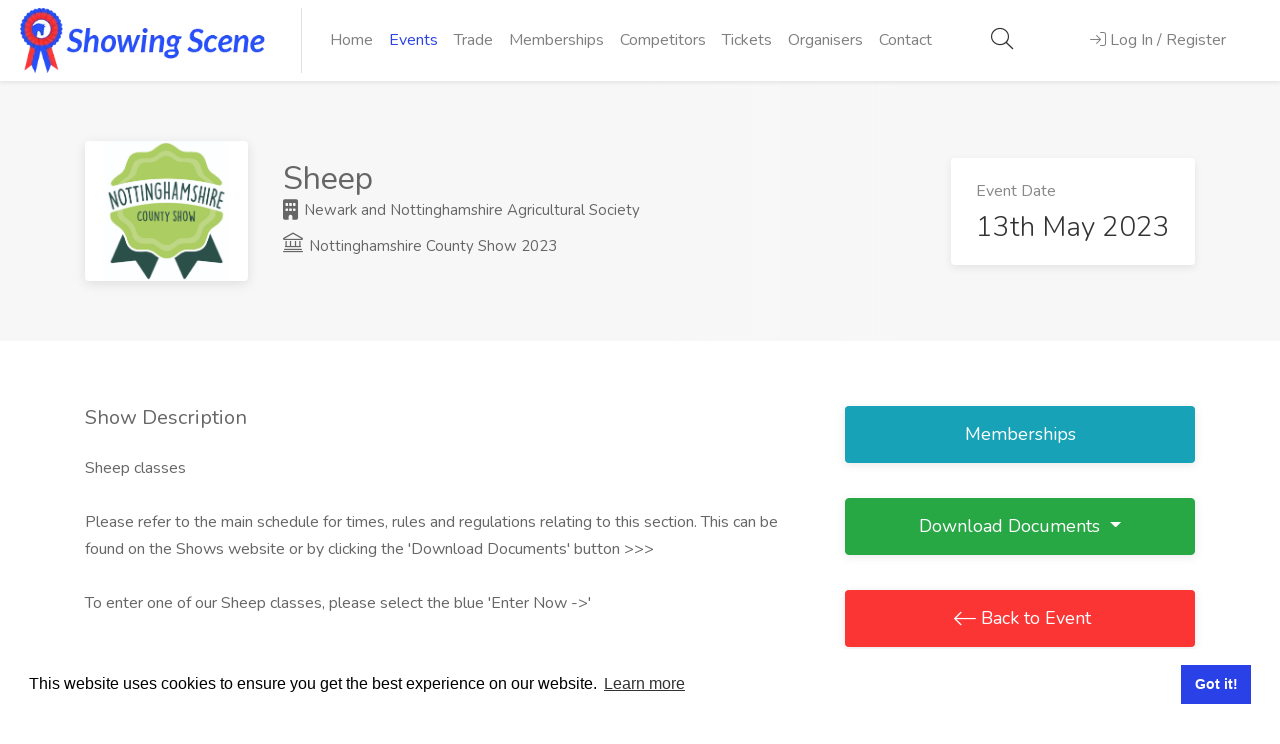

--- FILE ---
content_type: text/html; charset=UTF-8
request_url: https://showingscene.com/events/nottinghamshire-county-show-2023-may-2023-1/sheep
body_size: 11580
content:
<!DOCTYPE html>
<html lang="en">
<head>
    <meta charset="utf-8">
    <meta name="viewport" content="width=device-width, initial-scale=1, shrink-to-fit=no">
    <meta name="csrf-token" content="YdIpPVPDLDeGKT3YtYu5wtFeVvndG3TByG9SlO26"/>

    <title>Sheep May 2023 - Showing Scene</title>
        <meta name="description"
          content="Information all about Sheep, Book entries, View schedule, ringside and results">
        <link rel="canonical" href="https://showingscene.com/events/nottinghamshire-county-show-2023-may-2023-1/sheep">

    
    

    <script>
        // Picture element HTML5 shiv
        document.createElement("picture");
    </script>
    <script src="https://showingscene.com/js/picturefill.min.js" async></script>

    <link rel="stylesheet" href="/css/app.css?id=7ae99964ae005237cdd738c6e613422b">

    <meta property="og:url" content="https://showingscene.com"/>
    <meta property="og:image" content="https://showingscene.com/images/facebook_image.png"/>
    <script src="https://showingscene.com/js/unpkg/polyfill.min.js"></script>
    <script src="https://showingscene.com/js/unpkg/babel.js"></script>
    <!-- Livewire Styles --><style >[wire\:loading][wire\:loading], [wire\:loading\.delay][wire\:loading\.delay], [wire\:loading\.inline-block][wire\:loading\.inline-block], [wire\:loading\.inline][wire\:loading\.inline], [wire\:loading\.block][wire\:loading\.block], [wire\:loading\.flex][wire\:loading\.flex], [wire\:loading\.table][wire\:loading\.table], [wire\:loading\.grid][wire\:loading\.grid], [wire\:loading\.inline-flex][wire\:loading\.inline-flex] {display: none;}[wire\:loading\.delay\.none][wire\:loading\.delay\.none], [wire\:loading\.delay\.shortest][wire\:loading\.delay\.shortest], [wire\:loading\.delay\.shorter][wire\:loading\.delay\.shorter], [wire\:loading\.delay\.short][wire\:loading\.delay\.short], [wire\:loading\.delay\.default][wire\:loading\.delay\.default], [wire\:loading\.delay\.long][wire\:loading\.delay\.long], [wire\:loading\.delay\.longer][wire\:loading\.delay\.longer], [wire\:loading\.delay\.longest][wire\:loading\.delay\.longest] {display: none;}[wire\:offline][wire\:offline] {display: none;}[wire\:dirty]:not(textarea):not(input):not(select) {display: none;}:root {--livewire-progress-bar-color: #2299dd;}[x-cloak] {display: none !important;}[wire\:cloak] {display: none !important;}</style>
</head>


<body class="main-container" id="app">

<!-- Wrapper -->
<div id="wrapper">

    <nav class="navbar shadow-sm navbar-expand-lg navbar-light bg-white nav-zindex"
     >

    <div id="logo" >
                    <a href="https://showingscene.com"
               >
                                    <picture>
                        <source srcset="https://showingscene.com/images/logo.webp" type="image/webp" alt="Showing Scene Logo">
                        <img src="https://showingscene.com/images/logo.png" alt="Showing Scene Logo"/>
                    </picture>
                            </a>
        
            </div>

    <div class="collapse navbar-collapse" id="navigation">
                    <ul class="navbar-nav mr-auto text-right text-sm-left" >

    <li class="nav-item "><a href="https://showingscene.com"
                                                                       class="nav-link">Home</a></li>
    
    <li class="nav-item active"><a href="https://showingscene.com/events"
                                                                         class="nav-link">Events</a></li>
    
            <li class="nav-item ">
            <a href="https://showingscene.com/trade-events" class="nav-link">Trade</a>
        </li>
    

    <li class="nav-item "><a
                href="https://showingscene.com/memberships" class="nav-link">Memberships</a></li>

            <li class="nav-item "><a
                    href="https://showingscene.com/competitors" class="nav-link">Competitors</a></li>
        <li class="nav-item "><a href="https://showingscene.com/tickets"
                                                                                 class="nav-link">Tickets</a>
        </li>
        <li class="nav-item "><a href="https://showingscene.com/organisers"
                                                                                 class="nav-link">Organisers</a>
        </li>
        <li class="nav-item "><a href="https://showingscene.com/contact"
                                                                          class="nav-link">Contact</a></li>
    
</ul>
            </div>

    
    <ul class="d-none d-flex d-md-none navbar-nav flex-row w-75">
                    <li class="nav-item" style="padding: 0% 10% 0% 0%;">
                <a class="nav-link ajax-button" data-url="https://showingscene.com/global-search-modal" style="font-size: 22px;color: #333;"><i class="fal fa-search"></i></a>
            </li>

            <li class="nav-item">
                <a href="#sign-in-dialog" class="nav-link popup-with-zoom-anim log-in-button" id="nav_login_button"><i
                            class="fal fa-sign-in"></i> <span>Log In / Register</span></a>
            </li>
        
            </ul>

    


    <ul class="d-none d-md-flex d-sm-none navbar-nav ml-auto nav-fill w-25">
                    <li class="nav-item">
                <a class="nav-link ajax-button" data-url="https://showingscene.com/global-search-modal" style="font-size: 22px;color: #333;"><i class="fal fa-search"></i></a>
            </li>

            <li class="nav-item">
                <a href="#sign-in-dialog" class="nav-link popup-with-zoom-anim log-in-button" id="nav_login_button"><i
                            class="fal fa-sign-in"></i> <span>Log In / Register</span></a>
            </li>
        
            </ul>

    <button class="navbar-toggler" type="button" data-toggle="collapse" data-target="#navigation"
            aria-controls="navigation" aria-expanded="false" aria-label="Toggle navigation">
        <span class="navbar-toggler-icon"></span>
    </button>


</nav>
    <div class="clearfix"></div>
    <div class="loader"></div>
    <!-- Header Container / End -->
        <div id="min-content-height">
            <div class="single-page-header">
    <div class="container">
        <div class="row">
            <div class="col-md-12">
                <div class="single-page-header-inner">
                    <div class="left-side">
                                                  <img class="header-image d-none d-sm-none d-md-block img-fluid" src="https://showingscene.fra1.digitaloceanspaces.com/organisation/78/event/657/logo/sxm71Jii4Mx7u0PZLEAo5SIhaLWgCKO3VIlVkW33.jpg" alt="Newark and Nottinghamshire Agricultural Society Logo">
                        
                        <div class="header-details">
                                                            <h1>Sheep</h1>
                                                        <ul>
                                <div style="font-size: 15px;">
                                <li><a href="https://showingscene.com/organisation/newark-and-nottinghamshire-agricultural-society"><i class="fas fa-building"></i> Newark and Nottinghamshire Agricultural Society</a></li>
                                                                            <li><a href="https://showingscene.com/events/nottinghamshire-county-show-2023-may-2023-1"><i class="fal fa-landmark fa-xs"></i> Nottinghamshire County Show 2023</a></li>
                                                                    </div>
                            </ul>
                        </div>
                    </div>
                    <div class="right-side">
                        <div class="salary-box">
                            <div class="salary-type">Event Date</div>
                            <div class="salary-amount">13th May 2023</div>
                        </div>
                    </div>
                </div>
            </div>
        </div>
    </div>
</div>

    <!-- Page Content
================================================== -->
    <div class="container">
        <div class="row">

            <!-- Content -->
            <div class="col-xl-8 col-lg-8 order-md-1 order-2 content-right-offset">
                <div class="single-page-section">
                    <h3 class="margin-bottom-25">Show Description</h3>
                    <p>Sheep classes<br />
<br />
Please refer to the main schedule for times, rules and regulations relating to this section. This can be found on the Shows website or by clicking the 'Download Documents' button &gt;&gt;&gt;<br />
<br />
To enter one of our Sheep classes, please select the blue 'Enter Now -&gt;'</p>

                    <div>
    
    </div>
                </div>

                

                    <div class="event-overview">
                        <div class="event-overview-headline">Event Summary</div>
                        <div class="event-overview-inner">
                            <div class="row">
                                <div class="col-md-6">
                                    <ul>
                                                                                                                                                                    <li>
                                                <i class="fal fa-clock"></i>
                                                <span>Entries Close</span>
                                                <h5>Tue 11 April 2023 10:40am</h5>
                                            </li>
                                                                                                                            <li>
                                                <i class="fal fa-credit-card-front"></i>
                                                <span>Entry Fee</span>
                                                <h5>£0.00 - £8.00</h5>
                                            </li>
                                                                                <li class="pb-md-3">
                                            <i class="fal fa-map-marker-alt"></i>
                                            <span>Location</span>
                                            <h5>Newark Showground,<br/>Lincoln Road,<br/>Newark On Trent,<br/>Nottinghamshire,<br/>Nottinghamshire,<br/>NG24 2NY</h5>
                                        </li>
                                    </ul>
                                </div>
                                <div class="col-md-6">
                                    <ul>
                                        <li>
                                            <i class="fal fa-calendar-alt"></i>
                                            <span>Date</span>
                                            <h5>Sat 13 May 2023 9am</h5>
                                        </li>                    

                                                                                    <li>
                                                <i class="fal fa-phone"></i>
                                                <span>Phone</span>
                                                <h5><a href="tel:01636705796" target="_blank"
                                                       rel="noopener noreferrer"
                                                       style="overflow-wrap: break-word">01636705796</a></h5>
                                            </li>
                                                                                                                            <li>
                                                <i class="fal fa-envelope"></i>
                                                <span>Email</span>
                                                <h5><a href="mailto:rebecca.knight@newarkshowground.com" target="_blank"
                                                    rel="noopener noreferrer"
                                                    style="overflow-wrap: break-word">rebecca.knight@newarkshowground.com</a></h5>
                                            </li>
                                                                            </ul>
                                </div>
                            </div>                        
                        </div>
                    </div>
                            </div>

            <!-- Sidebar -->
            <div class="col-xl-4 col-lg-4 order-md-2 order-1">
                <div class="sidebar-container">

    
        

        
                    
            
                            <a href="https://showingscene.com/organisation/newark-and-nottinghamshire-agricultural-society#membership_list"
                   class="btn custom-button bg-info " rel="nofollow">Memberships</a>
            
            
                <div class="dropdown">
                    <button class="btn btn-block btn-success custom-dropdown dropdown-toggle" type="button"
                                                        id="dropdownMenuButton" data-toggle="dropdown" aria-haspopup="true" aria-expanded="false">
                        Download Documents
                    </button>
                    <div class="dropdown-menu" aria-labelledby="dropdownMenuButton">
                                                    <li><a href="https://showingscene.com/events/nottinghamshire-county-show-2023-may-2023-1/sheep/download-schedule" rel="nofollow" target="_blank">Download
                                    Schedule</a></li>
                        
                        
                        <li role="separator" class="divider"></li>
                        <li><a href="https://showingscene.fra1.digitaloceanspaces.com/organisation/78/terms_and_conditions/msv9rdDmtKT7osjPyPTejIy00IiJQGTvcCuGPU1T.pdf"
                               target="_blank">Newark and Nottinghamshire Agricultural Society Terms &amp; Conditions</a></li>
                    </div>
                </div>
            
            
            
                            <a href="https://showingscene.com/events/nottinghamshire-county-show-2023-may-2023-1"
                   class="btn custom-button bg-custom-red"><i
                            class="fal fa-long-arrow-left"></i> Back to Event</a>
                        
    <!-- Sidebar Widget -->
    <div class="sidebar-widget ">
        <h3>Share</h3>

        <!-- Copy URL -->
        <div class="copy-url">
            <input id="copy-url" type="text" value="" class="with-border">
            <button class="copy-url-button ripple-effect" data-clipboard-target="#copy-url" title="Copy to Clipboard"
                    data-tippy-placement="top"><i class="fal fa-copy"></i></button>
        </div>
        <!-- Share Buttons -->
<div class="share-buttons margin-top-25">
    <div class="share-buttons-trigger"><i class="fal fa-share-alt"></i></div>
    <div class="share-buttons-content">
        <span>Interesting? <strong>Share It!</strong></span>
        <ul class="share-buttons-icons">
            <li><a href="https://www.facebook.com/sharer/sharer.php?u=https://showingscene.com/events/nottinghamshire-county-show-2023-may-2023-1/sheep" data-button-color="#3b5998" title="Share on Facebook" data-tippy-placement="top"><i class="fab fa-facebook-f"></i></a></li>
            <li><a href="https://twitter.com/intent/tweet?url=https://showingscene.com/events/nottinghamshire-county-show-2023-may-2023-1/sheep" data-button-color="#1da1f2" title="Share on Twitter" data-tippy-placement="top"><i class="fab fa-twitter"></i></a></li>
            <li><a href="http://www.linkedin.com/shareArticle?mini=true&url=https://showingscene.com/events/nottinghamshire-county-show-2023-may-2023-1/sheep" data-button-color="#0077b5" title="Share on LinkedIn" data-tippy-placement="top"><i class="fab fa-instagram"></i></a></li>
        </ul>
    </div>
</div>
    </div>
</div>
            </div>


        </div>
    </div>

    <div id="footer">

	<!-- Footer Top Section -->
	<div class="footer-top-section">
		<div class="container">
			<div class="row">
				<div class="col-xl-12">

					<!-- Footer Rows Container -->
					<div class="footer-rows-container">

						<!-- Left Side -->
						<div class="footer-rows-left">
							<div class="footer-row">
								<div class="footer-row-inner footer-logo">
									<img class="lazyload" data-src="https://showingscene.com/images/logo2.png" alt="Showing Scene Logo">
								</div>
							</div>
						</div>

						<!-- Right Side -->
						<div class="footer-rows-right">

							<!-- Social Icons -->
							<div class="footer-row">
								<div class="footer-row-inner">
									<ul class="footer-social-links">
										<li>
											<a href="https://www.facebook.com/showingscene.co.uk/" data-tippy="Facebook" title="Facebook" data-tippy-placement="bottom" target="_blank" rel="noreferrer noopener">
												<i class="fab fa-facebook-f"></i>
											</a>
										</li>
										<li>
											<a href="https://instagram.com/showingscene/" data-tippy="Instagram" title="Instagram" data-tippy-placement="bottom" target="_blank" rel="noreferrer noopener">
												<i class="fab fa-instagram"></i>
											</a>
										</li>
									</ul>
									<div class="clearfix"></div>
								</div>
							</div>
						</div>

					</div>
					<!-- Footer Rows Container / End -->
				</div>
			</div>
		</div>
	</div>
	<!-- Footer Top Section / End -->

	<!-- Footer Middle Section -->
	<div class="footer-middle-section">
		<div class="container">
			<div class="row">

				<!-- Links -->
				<div class="col-xl-3 col-lg-3 col-md-3">
					<div class="footer-links">
						<h3>Organisers</h3>
						<ul>
							<li><a href="https://showingscene.com/organisers"><span>Benefits</span></a></li>
							<li><a href="https://showingscene.com/organanisation-terms-of-use"><span>Organisation Terms of Use</span></a></li>
						</ul>
					</div>
				</div>

				<!-- Links -->
				<div class="col-xl-3 col-lg-3 col-md-3">
					<div class="footer-links">
						<h3>Competitors</h3>
						<ul>
							<li><a href="https://showingscene.com/events"><span>Browse Events</span></a></li>
						</ul>
					</div>
				</div>

				<!-- Links -->
				<div class="col-xl-3 col-lg-3 col-md-3">
					<div class="footer-links">
						<h3>Helpful Links</h3>
						<ul>
							<li><a href="https://showingscene.com/contact"><span>Contact</span></a></li>
							<li><a href="https://showingscene.com/privacypolicy"><span>Privacy Policy</span></a></li>
							<li><a href="https://showingscene.com/terms-of-use"><span>Terms of Use</span></a></li>
						</ul>
					</div>
				</div>

				<!-- Links -->
				<div class="col-xl-3 col-lg-3 col-md-3">
					<div class="footer-links">
						<h3>Account</h3>
						<ul>
														<li><a href="#sign-in-dialog" class="popup-with-zoom-anim log-in-button" id="nav_login_button"><span>Log In / Register</span></a></li>
							
														<li><a href="https://showingscene.com/dashboard" rel="nofollow"><span>My Account</span></a></li>
							<li><a href="#top" rel="nofollow"><span>Jump to Top</span></a></li>
						</ul>
					</div>
				</div>

			</div>
		</div>
	</div>
	<!-- Footer Middle Section / End -->

	<!-- Footer Copyrights -->
	<div class="footer-bottom-section">
		<div class="container">
			<div class="row">
				<div class="col-xl-12">
					© 2026 <strong>Showing Scene</strong>. All Rights Reserved. | Designed and Built by <a href="http://bspokeitsolutions.co.uk" target="_blank" rel="noopener" class="text-light">Bespoke it Software</a>
				</div>
			</div>
		</div>
	</div>
	<!-- Footer Copyrights / End -->

</div>
<!-- Footer / End -->


</div>
<!-- Wrapper / End -->

<div id="global_modal_area"></div>
<div id="global_secondary_modal_area"></div>
<script src="/livewire/livewire.min.js?id=df3a17f2"   data-csrf="YdIpPVPDLDeGKT3YtYu5wtFeVvndG3TByG9SlO26" data-update-uri="/livewire/update" data-navigate-once="true"></script>

    <!-- Sign In Popup
================================================== -->
<div id="sign-in-dialog" class="zoom-anim-dialog mfp-hide dialog-with-tabs">

    <!--Tabs -->
    <div class="sign-in-form">

        <ul class="popup-tabs-nav">
            <li><a href="#login" id="login_tab_button">Log In</a></li>
            <li><a href="#register" id="register_tab_button" class="register-popup-tab">Register</a></li>
            <li class="d-none"><a href="#two-factor-challenge-area" id="two_factor_tab_button" class="d-none">Two Factor Authentication</a></li>
        </ul>

        <div class="popup-tabs-container">
            <!-- Login -->
            <div class="popup-tab-content" id="login">
                <!-- Welcome Text -->
<div class="welcome-text">
    <h3>Welcome Back</h3>
    <span>Don't have an account? <a href="#" class="register-tab">Sign Up!</a></span>
</div>

<!-- Form -->
<form method="post" id="login-form" action="https://showingscene.com/login">
    <input type="hidden" name="_token" value="YdIpPVPDLDeGKT3YtYu5wtFeVvndG3TByG9SlO26" autocomplete="off">    <div class="input-with-icon-left">
        <i class="fal fa-envelope"></i>
        <input type="email" class="input-text with-border" name="email" id="emailaddress"
               placeholder="Email Address" required/>
            </div>

    <div class="input-with-icon-left">
        <i class="fal fa-lock-alt"></i>
        <input type="password" class="input-text with-border" name="password" id="password"
               placeholder="Password" required/>
            </div>


    <div class="row">
        <div class="col-xl-12 mb-4">
            <div class="checkbox">
                <input type="checkbox" id="remember" name="remember">
                <label for="remember"><span class="checkbox-icon"></span> Remember Me</label>
            </div>
        </div>
    </div>

    <div class="row">
        <div class="col-xl-12">
            <a href="https://showingscene.com/forgot-password" class="forgot-password">Forgot Password?</a>
        </div>
    </div>


    <div class="row">
        <div class="col-md-12">
            <div id="login_misc_error_messages" class="alert alert-danger" style="display:none;"></div>
        </div>
    </div>

    <!-- Button -->
    <button class="button full-width button-sliding-icon ripple-effect" type="submit" form="login-form">
        Log In <i class="fal fa-long-arrow-right"></i></button>
</form>
            </div>

            <!-- Register -->
            <div class="popup-tab-content" id="register">
                <!-- Welcome Text -->
<div class="welcome-text">
    <h3>Let's create your account!</h3>
</div>

<!-- Account Type -->


<!-- Form -->
<form class="form" role="form" method="POST" action="https://showingscene.com/register" id="registerForm">
    <input type="hidden" name="_token" value="YdIpPVPDLDeGKT3YtYu5wtFeVvndG3TByG9SlO26" autocomplete="off">    <div id="my_name_5fTCqyanXBH4jq1T_wrap"  style="display: none" aria-hidden="true">
        <input id="my_name_5fTCqyanXBH4jq1T"
               name="my_name_5fTCqyanXBH4jq1T"
               type="text"
               value=""
                              autocomplete="nope"
               tabindex="-1">
        <input name="valid_from"
               type="text"
               value="[base64]"
                              autocomplete="off"
               tabindex="-1">
    </div>

    <input type="hidden" name="account-type-radio" value="1">

    <div class="input-with-icon-left">
        <i class="fal fa-user-circle"></i>
        <input type="text" class="input-text with-border" name="firstname" id="firstname"
               value="" placeholder="Firstname" data-parsley-maxlength="100"
               required/>
            </div>

    <div class="input-with-icon-left">
        <i class="fal fa-user-circle"></i>
        <input type="text" class="input-text with-border" name="surname" id="surname"
               value="" placeholder="Surname" data-parsley-maxlength="100"
               required/>
            </div>

    <div class="input-with-icon-left">
        <i class="fal fa-envelope"></i>
        <input type="email" class="input-text with-border" name="email" id="email"
               value="" placeholder="Email Address" data-parsley-maxlength="100"
               required/>
            </div>

    <div class="input-with-icon-left" title="Should be at least 8 characters long">
        <i class="fal fa-lock-alt"></i>
        <input type="password" class="input-text with-border" name="password" data-parsley-minlength="6"
               placeholder="Password" id="registeredpassword" required/>
            </div>

    <div class="input-with-icon-left">
        <i class="fal fa-lock-alt"></i>
        <input type="password" data-parsley-equalto="#registeredpassword"
               data-parsley-equalto-message="Passwords do not match" class="input-text with-border"
               name="password_confirmation" placeholder="Repeat Password" id="password_confirmation"
               required/>
            </div>


    <div class="row">
        <div class="col-md-8">
            <label class="auth-text-label">
                Are you happy for Showing Scene to contact you for marketing purposes?
            </label>
        </div>
        <div class="col-md-4">
            <div class="form-check form-check-inline">
                <input class="form-check-input mb-0 parsley-validated" type="radio"
                       name="marketing_contact"
                       id="marketing_contact_1" value="1" data-parsley-multiple="marketing_contact"
                       data-parsley-errors-container="#marketing_contact_error"
                       data-parsley-error-message="The Marketing Contact field is required.">
                <label class="form-check-label" for="marketing_contact_1">Yes</label>
            </div>
            <div class="form-check form-check-inline">
                <input class="form-check-input mb-0 parsley-validated" type="radio"
                       name="marketing_contact"
                       id="marketing_contact_2" value="0" data-parsley-required="true"
                       data-parsley-multiple="marketing_contact">
                <label class="form-check-label" for="marketing_contact_2">No</label>
            </div>
        </div>
        <div id="marketing_contact_error" class='text-right col-md-12'></div>
    </div>

    
    <div class="form-group">
        <label class="auth-text-label">
            Do you agree to Showing Scene's <a href="https://showingscene.com/terms-of-use" target="_blank"
                                               rel="noopener">Terms of Use</a> and <a
                    href="https://showingscene.com/privacypolicy" target="_blank" rel="noopener">Privacy Policy</a>?
            <div class="checkboxregister">
                <input data-parsley-required="true" data-parsley-error-message="Can we keep in touch?"
                       class="" type="checkbox" id="agree_to_tc" value="agreed" aria-label="...">
            </div>
        </label>
    </div>

    <div class="row">
        <div class="col-md-12">
            <div id="reg_misc_error_messages" class="alert alert-danger" style="display:none;"></div>
        </div>
    </div>

    <!-- Button -->
    <button class="margin-top-10 button full-width button-sliding-icon ripple-effect" type="submit"
            id="reg_button">Register <i class="fal fa-long-arrow-right"></i>
    </button>


</form>
            </div>

                            <div class="popup-tab-content d-none" id="two-factor-challenge-area">
                    <div class="welcome-text">
    <h3>Two Factor Authentication Required</h3>
</div>

<div class="container" x-data="{ recovery: false }" x-init="recovery = false">

    <form method="POST" action="https://showingscene.com/two-factor-challenge" id="two-factor-form">
        <input type="hidden" name="_token" value="YdIpPVPDLDeGKT3YtYu5wtFeVvndG3TByG9SlO26" autocomplete="off">
        <div class="row">
            <div class="col-md-12 mb-4">
                <div class="" x-show="! recovery">
                    Please enter your 6-digit one time pass code from your authenticator applicator app
                </div>

                <div class="" x-show="recovery">
                    Please enter one of your recovery codes
                </div>
            </div>
        </div>

        <div class="row mb-4">
            <div class="col-md-12">
                <div class="form-group" x-show='! recovery'>
                    <label for="code" class="control-label"></label>
                    <input name="code" id="code" type="text" autocomplete="one-time-code" inputmode="numeric" maxlength="6" pattern="[0-9]*" autofocus   x-ref="code" x-show="! recovery">
                    <div class="errorBlock"></div>
                                    </div>

                <div class="form-group   "

            x-show='recovery'
            
>
            <label for="recovery_code" class="control-label   "

                >Recovery Code
                                        
                                </label>
        <input type="text"
               name="recovery_code"
               id="recovery_code"
               class="form-control "
               
                                                      name="recovery_code" label="Recovery Code" x-ref="recovery_code" autocomplete="one-time-code" x-cloak="x-cloak" x-show="recovery" form_group_attributes="x-show='recovery'"
                                  
                                                          name="recovery_code" label="Recovery Code" x-ref="recovery_code" autocomplete="one-time-code" x-cloak="x-cloak" x-show="recovery" form_group_attributes="x-show='recovery'"
                                  
               value=""
               autocomplete="off"
        >
    <div class="errorBlock"></div>

    
    
</div>
            </div>
        </div>

        <div class="row">
            <div class="col-md-12">
                <div id="two_factor_misc_error_messages" class="alert alert-danger" style="display:none;"></div>
            </div>
        </div>

        <div class="form-group row mb-0">

            <div class="col-6" x-show="! recovery">
                <button class="btn btn-primary" type="button"
                        x-on:click="
                                        recovery = true;
                                        $nextTick(() => { $refs.recovery_code.focus() })
                                    ">Use a recovery code</button>
            </div>
            <div class="col-6" x-cloak x-show="recovery">
                <button class="btn btn-primary" type="button"
                        x-on:click="
                                        recovery = false;
                                        $nextTick(() => { $refs.code.focus() })
                                    ">Use an authentication code</button>
            </div>

            <div class="col-6">
                <button type="submit" class="btn btn-primary float-right">
                    Login
                </button>
            </div>
        </div>
    </form>
</div>
                </div>
            
        </div>
    </div>
</div>
<!-- Sign In Popup / End -->

<!-- Scripts
================================================== -->








<script src="https://cdn.jsdelivr.net/npm/instantsearch.js@2.10.4" type="text/javascript"></script>
<script src="/js/app.js?id=81f4442945813bf631fc2ef6989daf69" type="text/javascript"></script>

    <script src="/js/locale/gb.js?id=acf8e63990f5ea73533c695f5120778e" type="text/javascript"></script>



    <script type="text/javascript">
        $(document).ready(function () {
            var parsleyConfig = {
                errorsContainer: function (pEle) {
                    var $err = pEle.$element.siblings('.errorBlock');
                    return $err;
                },
                successClass: 'alert-success',
                errorClass: 'alert-warning',
                errorsWrapper: '<ul class="parsley-errors-list w-100 pl-0"></ul>',
                errorTemplate: '<p class="alert alert-warning"></p>',
                excluded: 'input[type=button], input[type=submit], input[type=reset], [disabled]',
                inputs: 'input, textarea, select, input[type=hidden]',
            };

            // $("#agree_to_tc").change(function () {
            //     if (this.checked) {
            //         $('#reg_button').attr('disabled', false);
            //     } else {
            //         $('#reg_button').attr('disabled', true);
            //     }
            // });

            $(document).ready(function () {
                var form_id = '#registerForm';
                $(registerForm).on('submit', function (e) {
                    e.preventDefault();
                    $(".error_message").remove();
                    $("#reg_misc_error_messages").html('').hide();
                    $(".has-error").removeClass('has-error');
                    $(".icon-has-error").removeClass('icon-has-error');

                    var registerValidator = $('#registerForm').parsley().validate();

                    if (registerValidator) {
                        var form = $('#registerForm').serialize();
                        $.ajax({
                            type: "POST",
                            url: "https://showingscene.com/register",
                            data: form,
                            beforeSend: function () {
                                disable_form_submission('registerForm');
                            },
                            success: function (result) {
                                if (result.intended) {
                                    window.location.href = result.intended;
                                }
                            },
                            error: function (result) {

                                if (result && result.responseJSON && result.responseJSON.errors) {
                                    $.each(result.responseJSON.errors, function (key, value) {
                                        var input = '#registerForm input[name=' + key + ']';

                                        if ($(input).length) {
                                            $(input).after('<span class="error_message text-danger">' + value + '</span>');
                                            $(input).addClass('has-error');
                                            $(input).siblings('.fal fa-envelope').addClass('icon-has-error has-error');
                                        } else {
                                            $('#reg_misc_error_messages').show().append('<span class="error_message">' + value + '</span>');
                                        }


                                    });
                                } else {
                                    $('#reg_misc_error_messages').show().append('<span class="error_message">Sorry, something has gone wrong</span>');
                                }


                            },
                            complete: function (data) {
                                enable_form_submission('registerForm');
                            }
                        });
                    }
                });

                $('#login-form').on('submit', function (e) {
                    // console.log("submit");
                    e.preventDefault();
                    $(".error_message").remove();
                    $(".has-error").removeClass('has-error');
                    $(".icon-has-error").removeClass('icon-has-error');
                    $("#login_misc_error_messages").html('').hide();

                    if ($('#login-form').parsley().validate()) {
                        var form = $('#login-form').serialize();
                        $.ajax({
                            type: "POST",
                            url: "https://showingscene.com/login-path",
                            data: form,
                            beforeSend: function () {
                                disable_form_submission('login-form');
                            },
                            success: function (result) {

                                if(result.two_factor === true){
                                    $(".popup-tabs-nav li:last").addClass("active").removeClass("d-none").show(); //Activate first tab
                                    $('#two_factor_tab_button').removeClass('d-none')
                                    $(".popup-tab-content:last").show(); //Show first tab content

                                    $('#login_tab_button').addClass('d-none');
                                    $('#login_tab_button').parent('li').removeClass('active').addClass('d-none');
                                    $('#register_tab_button').addClass('d-none');
                                    $('#register_tab_button').parent('li').addClass('d-none');

                                    $('.popup-tabs-container > #login').addClass('d-none');
                                    $('.popup-tabs-container > #register').addClass('d-none');
                                    $('.popup-tabs-container> #two-factor-challenge-area').removeClass('d-none');

                                    $('#two-factor-form').find('#code').focus()
                                }

                                if (result.intended) {
                                    window.location.href = result.intended;
                                }
                            },
                            error: function (result) {
                                if (result && result.responseJSON && result.responseJSON.errors) {
                                    $.each(result.responseJSON.errors, function (key, value) {
                                        var input = '#login-form input[name=' + key + ']';

                                        if ($(input).length) {
                                            $(input).after('<div class="text-center"><span class="error_message text-danger">' + value + '</span></div>');
                                            $(input).addClass('has-error');
                                            $(input).siblings('.fal fa-envelope').addClass('icon-has-error has-error');
                                        } else {
                                            $('#login_misc_error_messages').show().append('<span class="error_message">' + value + '</span>');
                                        }
                                    });
                                } else {
                                    $('#login_misc_error_messages').show().append('<span class="error_message">Sorry, something has gone wrong</span>');
                                }
                            },
                            complete: function (data) {
                                enable_form_submission('login-form');
                            }
                        });
                    }
                });

                function objectifyForm(inp){
                    var rObject = {};
                    for (var i = 0; i < inp.length; i++){
                        if(inp[i]['name'].substr(inp[i]['name'].length - 2) == "[]"){
                            var tmp = inp[i]['name'].substr(0, inp[i]['name'].length-2);
                            if(Array.isArray(rObject[tmp])){
                                rObject[tmp].push(inp[i]['value']);
                            } else{
                                rObject[tmp] = [];
                                rObject[tmp].push(inp[i]['value']);
                            }
                        } else{
                            rObject[inp[i]['name']] = inp[i]['value'];
                        }
                    }
                    return rObject;
                }

                $('.popup-with-zoom-anim').on('mfpClose', function(e /*, params */) {
                    //When the popup is closed, we want to reset the form back to the default

                    $(".popup-tabs-nav li:last").removeClass("active").hide(); //Activate first tab
                    $('#two_factor_tab_button').addClass('d-none')
                    $(".popup-tab-content:last").hide(); //Show first tab content

                    $('#login_tab_button').removeClass('d-none');
                    $('#login_tab_button').parent('li').addClass('active');
                    $('#register_tab_button').removeClass('d-none');

                    $('.popup-tabs-container > #login').removeClass('d-none');
                    $('.popup-tabs-container > #register').removeClass('d-none');
                    $('.popup-tabs-container> #two-factor-challenge-area').addClass('d-none');

                    $('#login-form')[0].reset();
                    $('#registerForm')[0].reset();
                });

                                $('#two-factor-form').on('submit', function (e) {
                    e.preventDefault();
                    $(".error_message").remove();
                    $(".has-error").removeClass('has-error');
                    $(".icon-has-error").removeClass('icon-has-error');
                    $("#two_factor_misc_error_messages").html('').hide();

                    if ($('#two-factor-form').parsley().validate()) {
                        var form = JSON.stringify(objectifyForm($('#two-factor-form').serializeArray()));

                        $.ajax({
                            type: "POST",
                            url: "https://showingscene.com/two-factor-challenge",
                            contentType: 'application/json',
                            dataType:'json',
                            data: form,
                            success: function (result) {

                                if (result && result.intended) {
                                    window.location.href = result.intended;
                                }
                            },
                            error: function (result) {
                                if (result && result.responseJSON && result.responseJSON.errors) {
                                    $.each(result.responseJSON.errors, function (key, value) {
                                        var input = '#login-form input[name=' + key + ']';

                                        if ($(input).length) {
                                            $(input).after('<div class="text-center"><span class="error_message text-danger">' + value + '</span></div>');
                                            $(input).addClass('has-error');
                                            $(input).siblings('.fal fa-envelope').addClass('icon-has-error has-error');
                                        } else {
                                            $('#two_factor_misc_error_messages').show().append('<span class="error_message">' + value + '</span>');
                                        }
                                    });
                                } else {
                                    $('#two_factor_misc_error_messages').show().append('<span class="error_message">Sorry, something has gone wrong</span>');
                                }
                            }
                        });
                    }
                });
                

                $(document).ready(function() {
                    const input = document.querySelector('#code');

                    if(input){
                        input.addEventListener('input', () => input.style.setProperty('--_otp-digit', input.selectionStart));
                    }
                });

            });

        });
    </script>

    <style>
       #code {
            --otp-digits: 6;
            --otp-ls: 2ch;

           @media (max-width: 767.98px) {
               --otp-ls: 1.3ch;
           }

           --otp-gap: 1.25;

            /* private consts */
            --_otp-bgsz: calc(var(--otp-ls) + 1ch);
            --_otp-digit: 0;

            all: unset;
            background:
                    linear-gradient(90deg,
                    var(--otp-bg, #BBB) calc(var(--otp-gap) * var(--otp-ls)),
                    transparent 0),
                    linear-gradient(90deg,
                    var(--otp-bg, #EEE) calc(var(--otp-gap) * var(--otp-ls)),
                    transparent 0
                    );
            background-position: calc(var(--_otp-digit) * var(--_otp-bgsz)) 0, 0 0;
            background-repeat: no-repeat, repeat-x;
            background-size: var(--_otp-bgsz) 100%;
            caret-color: var(--otp-cc, #222);
            caret-shape: block;
            clip-path: inset(0% calc(var(--otp-ls) / 2) 0% 0%);
            font-family: ui-monospace, monospace  !important;;
            font-size: var(--otp-fz, 2.5em) !important;
            inline-size: calc(var(--otp-digits) * var(--_otp-bgsz));
            letter-spacing: var(--otp-ls);
            padding-block: var(--otp-pb, 1ch);
            padding-inline-start: calc(((var(--otp-ls) - 1ch) / 1.5) * var(--otp-gap));
        }
    </style>

    <script>
        // Configure sentryOnLoad before adding the Loader Script
        window.sentryOnLoad = function () {
            Sentry.init({
                dsn: "https://3c779c1563c548e59d334816e03a8c48@sentry.io/121875",
                allowUrls: [
                    /https?:\/\/((cdn|www|beta|demo)\.)?showingscene\.com/
                ],
                ignoreErrors: [
                    // Random plugins/extensions
                    'top.GLOBALS',
                    // See: http://blog.errorception.com/2012/03/tale-of-unfindable-js-error.html
                    'originalCreateNotification',
                    'canvas.contentDocument',
                    'MyApp_RemoveAllHighlights',
                    'http://tt.epicplay.com',
                    'Can\'t find variable: ZiteReader',
                    'jigsaw is not defined',
                    'ComboSearch is not defined',
                    'http://loading.retry.widdit.com/',
                    'atomicFindClose',
                    // Facebook borked
                    'fb_xd_fragment',
                    // ISP "optimizing" proxy - `Cache-Control: no-transform` seems to reduce this. (thanks @acdha)
                    // See http://stackoverflow.com/questions/4113268/how-to-stop-javascript-injection-from-vodafone-proxy
                    'bmi_SafeAddOnload',
                    'EBCallBackMessageReceived',
                    // See http://toolbar.conduit.com/Developer/HtmlAndGadget/Methods/JSInjection.aspx
                    'conduitPage',
                    // Generic error code from errors outside the security sandbox
                    // You can delete this if using raven.js > 1.0, which ignores these automatically.
                    'Script error.',
                    // Avast extension error
                    "_avast_submit",
                    /^Script error\.?$/,
                    /^Javascript error: Script error\.? on line 0$/,
                    /^ResizeObserver loop completed with undelivered notifications.$/, // The browser logs this when a ResizeObserver handler takes a bit longer. Usually this is not an actual issue though. It indicates slowness.
                    /^Cannot redefine property: googletag$/, // This is thrown when google tag manager is used in combination with an ad blocker
                    "undefined is not an object (evaluating 'a.L')", // Random error that happens but not actionable or noticeable to end-users.
                    'can\'t redefine non-configurable property "solana"', // Probably a browser extension or custom browser (Brave) throwing this error
                    "vv().getRestrictions is not a function. (In 'vv().getRestrictions(1,a)', 'vv().getRestrictions' is undefined)", // Error thrown by GTM, seemingly not affecting end-users
                    "Can't find variable: _AutofillCallbackHandler", // Unactionable error in instagram webview https://developers.facebook.com/community/threads/320013549791141/
                    /^Non-Error promise rejection captured with value: Object Not Found Matching Id:\d+, MethodName:simulateEvent, ParamCount:\d+$/, // unactionable error from CEFSharp, a .NET library that embeds chromium in .NET apps
                    /^Non-Error promise rejection captured with value: Object Not Found Matching Id:\d+, MethodName:update, ParamCount:\d+$/, // unactionable error from CEFSharp, a .NET library that embeds chromium in .NET apps
                ],
                denyUrls: [
                    // Google Adsense
                    /pagead\/js/i,
                    // Facebook flakiness
                    /graph\.facebook\.com/i,
                    // Facebook blocked
                    /connect\.facebook\.net\/en_US\/all\.js/i,
                    // Woopra flakiness
                    /eatdifferent\.com\.woopra-ns\.com/i,
                    /static\.woopra\.com\/js\/woopra\.js/i,
                    // Chrome extensions
                    /extensions\//i,
                    /^chrome:\/\//i,
                    // Other plugins
                    /127\.0\.0\.1:4001\/isrunning/i,  // Cacaoweb
                    /webappstoolbarba\.texthelp\.com\//i,
                    /metrics\.itunes\.apple\.com\.edgesuite\.net\//i,
                    //Safari Extensions
                    /.*@webkit-masked-url.*/
                ],
                ignoreUrls: [
                    // Facebook flakiness
                    /graph\.facebook\.com/i,
                    // Facebook blocked
                    /connect\.facebook\.net\/en_US\/all\.js/i,
                    // Woopra flakiness
                    /eatdifferent\.com\.woopra-ns\.com/i,
                    /static\.woopra\.com\/js\/woopra\.js/i,
                    // Chrome extensions
                    /extensions\//i,
                    /^chrome:\/\//i,
                    // Other plugins
                    /127\.0\.0\.1:4001\/isrunning/i,  // Cacaoweb
                    /webappstoolbarba\.texthelp\.com\//i,
                    /metrics\.itunes\.apple\.com\.edgesuite\.net\//i,
                    /showingscene\.com\/organisations\/\d+\/embeds\/shows/i
                ]
            });

            Sentry.lazyLoadIntegration("captureConsoleIntegration").then(
                (integration) => {
                    Sentry.addIntegration(integration());
                },
            );
        };
    </script>

    <script src="https://js.sentry-cdn.com/3c779c1563c548e59d334816e03a8c48.min.js" crossorigin="anonymous"></script>

    



    <script async src="https://www.googletagmanager.com/gtag/js?id=UA-70785438-2"></script>
    <script>
        window.dataLayer = window.dataLayer || [];
        function gtag(){dataLayer.push(arguments);}
        gtag('js', new Date());

        gtag('config', 'UA-70785438-2');
    </script>

<script>
    $(document).ready(function () {
        $(document).on('shown.bs.modal', '#global_search_modal', function (e) {
            setTimeout(function () {
                $('#global_search_field').focus();
            }, 0);
        })
            .on('show.bs.dropdown', '#navbar-multi-organisation-dropdown', function (e) {
                setTimeout(() => {
                    $('#navbar-multi-organisation-dropdown-search').focus();
                }, 0);
            }).on('show.bs.dropdown', '#crm_organisation_navbar_dropdown_element', function (e) {
            setTimeout(() => {
                $('#crm_organisation_navbar_dropdown_element_search').focus();
            }, 0);
        });
    });
</script>
<!-- Snackbar // documentation: https://www.polonel.com/snackbar/ -->




<!-- Begin Cookie Consent plugin by Silktide - http://silktide.com/cookieconsent -->
<link rel="stylesheet" type="text/css" href="//cdnjs.cloudflare.com/ajax/libs/cookieconsent2/3.1.0/cookieconsent.min.css"/>
<script src="//cdnjs.cloudflare.com/ajax/libs/cookieconsent2/3.1.0/cookieconsent.min.js"></script>
<script>
    document.addEventListener("DOMContentLoaded", function() {
        if(window.cookieconsent != null) {
            window.cookieconsent.initialise({
                "palette": {
                    "popup": {
                        "background": "#ffffff"
                    },
                    "button": {
                        "background": "#2a41e8"
                    }
                },
                "content": {
                    "href": "https://showingscene.com/privacypolicy"
                }
            });
        }
    });
</script>
<!-- End Cookie Consent plugin -->

</body>
<script>
    window.timers = window.timers || [];

    function startInterval(key, callback, delay) {
        // If an interval with the same key already exists, clear it
        if (window.timers[key]) {
            clearInterval(window.timers[key]);
        }
        // Start a new interval and store its ID in the timers object
        window.timers[key] = setInterval(callback, delay);
    }

    var lastCheck = new Date();

    var caffeineSendDrip = function () {
        var ajax = window.XMLHttpRequest
            ? new XMLHttpRequest
            : new ActiveXObject('Microsoft.XMLHTTP');

        ajax.onreadystatechange = function () {
            if (ajax.readyState === 4 && ajax.status === 204) {
                lastCheck = new Date();
            }
        };

        ajax.open('GET', 'https://showingscene.com/genealabs/laravel-caffeine/drip');
        ajax.setRequestHeader('X-Requested-With', 'XMLHttpRequest');
        ajax.send();
    };

    var caffeineReload = function () {
        if (new Date() - lastCheck >= 7082000) {
            setTimeout(function () {
                location.reload();
            },  Math.max(0, 2000 - 500) )
        }
    };

    startInterval('dripTimer', caffeineSendDrip, 300000);

    if (2000 > 0) {
        startInterval('ageTimer', caffeineReload, 2000);
    }
</script>
</html>

--- FILE ---
content_type: text/css
request_url: https://showingscene.com/css/app.css?id=7ae99964ae005237cdd738c6e613422b
body_size: 157624
content:
@import url(https://fonts.googleapis.com/css?family=Nunito:300,400,600,700,800&subset=latin-ext);
@import url(https://fonts.googleapis.com/css?family=Lato:300,400,600,700,800&subset=latin-ext);
@import url(https://cdn.jsdelivr.net/npm/instantsearch.js@2.10.4/dist/instantsearch-theme-algolia.min.css);
@import url(https://cdnjs.cloudflare.com/ajax/libs/cookieconsent2/3.1.0/cookieconsent.min.css);
/*!
 * Bootstrap Grid v4.4.1 (https://getbootstrap.com/)
 * Copyright 2011-2019 The Bootstrap Authors
 * Copyright 2011-2019 Twitter, Inc.
 * Licensed under MIT (https://github.com/twbs/bootstrap/blob/master/LICENSE)
 */html{-ms-overflow-style:scrollbar;box-sizing:border-box}*,:after,:before{box-sizing:inherit}.container{margin-left:auto;margin-right:auto;padding-left:15px;padding-right:15px;width:100%}@media (min-width:576px){.container{max-width:540px}}@media (min-width:768px){.container{max-width:720px}}@media (min-width:992px){.container{max-width:960px}}@media (min-width:1200px){.container{max-width:1140px}}.container-fluid,.container-lg,.container-md,.container-sm,.container-xl{margin-left:auto;margin-right:auto;padding-left:15px;padding-right:15px;width:100%}@media (min-width:576px){.container,.container-sm{max-width:540px}}@media (min-width:768px){.container,.container-md,.container-sm{max-width:720px}}@media (min-width:992px){.container,.container-lg,.container-md,.container-sm{max-width:960px}}@media (min-width:1200px){.container,.container-lg,.container-md,.container-sm,.container-xl{max-width:1140px}}.row{display:flex;flex-wrap:wrap;margin-left:-15px;margin-right:-15px}.no-gutters{margin-left:0;margin-right:0}.no-gutters>.col,.no-gutters>[class*=col-]{padding-left:0;padding-right:0}.col,.col-1,.col-10,.col-11,.col-12,.col-2,.col-3,.col-4,.col-5,.col-6,.col-7,.col-8,.col-9,.col-auto,.col-lg,.col-lg-1,.col-lg-10,.col-lg-11,.col-lg-12,.col-lg-2,.col-lg-3,.col-lg-4,.col-lg-5,.col-lg-6,.col-lg-7,.col-lg-8,.col-lg-9,.col-lg-auto,.col-md,.col-md-1,.col-md-10,.col-md-11,.col-md-12,.col-md-2,.col-md-3,.col-md-4,.col-md-5,.col-md-6,.col-md-7,.col-md-8,.col-md-9,.col-md-auto,.col-sm,.col-sm-1,.col-sm-10,.col-sm-11,.col-sm-12,.col-sm-2,.col-sm-3,.col-sm-4,.col-sm-5,.col-sm-6,.col-sm-7,.col-sm-8,.col-sm-9,.col-sm-auto,.col-xl,.col-xl-1,.col-xl-10,.col-xl-11,.col-xl-12,.col-xl-2,.col-xl-3,.col-xl-4,.col-xl-5,.col-xl-6,.col-xl-7,.col-xl-8,.col-xl-9,.col-xl-auto{padding-left:15px;padding-right:15px;position:relative;width:100%}.col{flex-basis:0;flex-grow:1;max-width:100%}.row-cols-1>*{flex:0 0 100%;max-width:100%}.row-cols-2>*{flex:0 0 50%;max-width:50%}.row-cols-3>*{flex:0 0 33.333333%;max-width:33.333333%}.row-cols-4>*{flex:0 0 25%;max-width:25%}.row-cols-5>*{flex:0 0 20%;max-width:20%}.row-cols-6>*{flex:0 0 16.666667%;max-width:16.666667%}.col-auto{flex:0 0 auto;max-width:100%;width:auto}.col-1{flex:0 0 8.333333%;max-width:8.333333%}.col-2{flex:0 0 16.666667%;max-width:16.666667%}.col-3{flex:0 0 25%;max-width:25%}.col-4{flex:0 0 33.333333%;max-width:33.333333%}.col-5{flex:0 0 41.666667%;max-width:41.666667%}.col-6{flex:0 0 50%;max-width:50%}.col-7{flex:0 0 58.333333%;max-width:58.333333%}.col-8{flex:0 0 66.666667%;max-width:66.666667%}.col-9{flex:0 0 75%;max-width:75%}.col-10{flex:0 0 83.333333%;max-width:83.333333%}.col-11{flex:0 0 91.666667%;max-width:91.666667%}.col-12{flex:0 0 100%;max-width:100%}.order-first{order:-1}.order-last{order:13}.order-0{order:0}.order-1{order:1}.order-2{order:2}.order-3{order:3}.order-4{order:4}.order-5{order:5}.order-6{order:6}.order-7{order:7}.order-8{order:8}.order-9{order:9}.order-10{order:10}.order-11{order:11}.order-12{order:12}.offset-1{margin-left:8.333333%}.offset-2{margin-left:16.666667%}.offset-3{margin-left:25%}.offset-4{margin-left:33.333333%}.offset-5{margin-left:41.666667%}.offset-6{margin-left:50%}.offset-7{margin-left:58.333333%}.offset-8{margin-left:66.666667%}.offset-9{margin-left:75%}.offset-10{margin-left:83.333333%}.offset-11{margin-left:91.666667%}@media (min-width:576px){.col-sm{flex-basis:0;flex-grow:1;max-width:100%}.row-cols-sm-1>*{flex:0 0 100%;max-width:100%}.row-cols-sm-2>*{flex:0 0 50%;max-width:50%}.row-cols-sm-3>*{flex:0 0 33.333333%;max-width:33.333333%}.row-cols-sm-4>*{flex:0 0 25%;max-width:25%}.row-cols-sm-5>*{flex:0 0 20%;max-width:20%}.row-cols-sm-6>*{flex:0 0 16.666667%;max-width:16.666667%}.col-sm-auto{flex:0 0 auto;max-width:100%;width:auto}.col-sm-1{flex:0 0 8.333333%;max-width:8.333333%}.col-sm-2{flex:0 0 16.666667%;max-width:16.666667%}.col-sm-3{flex:0 0 25%;max-width:25%}.col-sm-4{flex:0 0 33.333333%;max-width:33.333333%}.col-sm-5{flex:0 0 41.666667%;max-width:41.666667%}.col-sm-6{flex:0 0 50%;max-width:50%}.col-sm-7{flex:0 0 58.333333%;max-width:58.333333%}.col-sm-8{flex:0 0 66.666667%;max-width:66.666667%}.col-sm-9{flex:0 0 75%;max-width:75%}.col-sm-10{flex:0 0 83.333333%;max-width:83.333333%}.col-sm-11{flex:0 0 91.666667%;max-width:91.666667%}.col-sm-12{flex:0 0 100%;max-width:100%}.order-sm-first{order:-1}.order-sm-last{order:13}.order-sm-0{order:0}.order-sm-1{order:1}.order-sm-2{order:2}.order-sm-3{order:3}.order-sm-4{order:4}.order-sm-5{order:5}.order-sm-6{order:6}.order-sm-7{order:7}.order-sm-8{order:8}.order-sm-9{order:9}.order-sm-10{order:10}.order-sm-11{order:11}.order-sm-12{order:12}.offset-sm-0{margin-left:0}.offset-sm-1{margin-left:8.333333%}.offset-sm-2{margin-left:16.666667%}.offset-sm-3{margin-left:25%}.offset-sm-4{margin-left:33.333333%}.offset-sm-5{margin-left:41.666667%}.offset-sm-6{margin-left:50%}.offset-sm-7{margin-left:58.333333%}.offset-sm-8{margin-left:66.666667%}.offset-sm-9{margin-left:75%}.offset-sm-10{margin-left:83.333333%}.offset-sm-11{margin-left:91.666667%}}@media (min-width:768px){.col-md{flex-basis:0;flex-grow:1;max-width:100%}.row-cols-md-1>*{flex:0 0 100%;max-width:100%}.row-cols-md-2>*{flex:0 0 50%;max-width:50%}.row-cols-md-3>*{flex:0 0 33.333333%;max-width:33.333333%}.row-cols-md-4>*{flex:0 0 25%;max-width:25%}.row-cols-md-5>*{flex:0 0 20%;max-width:20%}.row-cols-md-6>*{flex:0 0 16.666667%;max-width:16.666667%}.col-md-auto{flex:0 0 auto;max-width:100%;width:auto}.col-md-1{flex:0 0 8.333333%;max-width:8.333333%}.col-md-2{flex:0 0 16.666667%;max-width:16.666667%}.col-md-3{flex:0 0 25%;max-width:25%}.col-md-4{flex:0 0 33.333333%;max-width:33.333333%}.col-md-5{flex:0 0 41.666667%;max-width:41.666667%}.col-md-6{flex:0 0 50%;max-width:50%}.col-md-7{flex:0 0 58.333333%;max-width:58.333333%}.col-md-8{flex:0 0 66.666667%;max-width:66.666667%}.col-md-9{flex:0 0 75%;max-width:75%}.col-md-10{flex:0 0 83.333333%;max-width:83.333333%}.col-md-11{flex:0 0 91.666667%;max-width:91.666667%}.col-md-12{flex:0 0 100%;max-width:100%}.order-md-first{order:-1}.order-md-last{order:13}.order-md-0{order:0}.order-md-1{order:1}.order-md-2{order:2}.order-md-3{order:3}.order-md-4{order:4}.order-md-5{order:5}.order-md-6{order:6}.order-md-7{order:7}.order-md-8{order:8}.order-md-9{order:9}.order-md-10{order:10}.order-md-11{order:11}.order-md-12{order:12}.offset-md-0{margin-left:0}.offset-md-1{margin-left:8.333333%}.offset-md-2{margin-left:16.666667%}.offset-md-3{margin-left:25%}.offset-md-4{margin-left:33.333333%}.offset-md-5{margin-left:41.666667%}.offset-md-6{margin-left:50%}.offset-md-7{margin-left:58.333333%}.offset-md-8{margin-left:66.666667%}.offset-md-9{margin-left:75%}.offset-md-10{margin-left:83.333333%}.offset-md-11{margin-left:91.666667%}}@media (min-width:992px){.col-lg{flex-basis:0;flex-grow:1;max-width:100%}.row-cols-lg-1>*{flex:0 0 100%;max-width:100%}.row-cols-lg-2>*{flex:0 0 50%;max-width:50%}.row-cols-lg-3>*{flex:0 0 33.333333%;max-width:33.333333%}.row-cols-lg-4>*{flex:0 0 25%;max-width:25%}.row-cols-lg-5>*{flex:0 0 20%;max-width:20%}.row-cols-lg-6>*{flex:0 0 16.666667%;max-width:16.666667%}.col-lg-auto{flex:0 0 auto;max-width:100%;width:auto}.col-lg-1{flex:0 0 8.333333%;max-width:8.333333%}.col-lg-2{flex:0 0 16.666667%;max-width:16.666667%}.col-lg-3{flex:0 0 25%;max-width:25%}.col-lg-4{flex:0 0 33.333333%;max-width:33.333333%}.col-lg-5{flex:0 0 41.666667%;max-width:41.666667%}.col-lg-6{flex:0 0 50%;max-width:50%}.col-lg-7{flex:0 0 58.333333%;max-width:58.333333%}.col-lg-8{flex:0 0 66.666667%;max-width:66.666667%}.col-lg-9{flex:0 0 75%;max-width:75%}.col-lg-10{flex:0 0 83.333333%;max-width:83.333333%}.col-lg-11{flex:0 0 91.666667%;max-width:91.666667%}.col-lg-12{flex:0 0 100%;max-width:100%}.order-lg-first{order:-1}.order-lg-last{order:13}.order-lg-0{order:0}.order-lg-1{order:1}.order-lg-2{order:2}.order-lg-3{order:3}.order-lg-4{order:4}.order-lg-5{order:5}.order-lg-6{order:6}.order-lg-7{order:7}.order-lg-8{order:8}.order-lg-9{order:9}.order-lg-10{order:10}.order-lg-11{order:11}.order-lg-12{order:12}.offset-lg-0{margin-left:0}.offset-lg-1{margin-left:8.333333%}.offset-lg-2{margin-left:16.666667%}.offset-lg-3{margin-left:25%}.offset-lg-4{margin-left:33.333333%}.offset-lg-5{margin-left:41.666667%}.offset-lg-6{margin-left:50%}.offset-lg-7{margin-left:58.333333%}.offset-lg-8{margin-left:66.666667%}.offset-lg-9{margin-left:75%}.offset-lg-10{margin-left:83.333333%}.offset-lg-11{margin-left:91.666667%}}@media (min-width:1200px){.col-xl{flex-basis:0;flex-grow:1;max-width:100%}.row-cols-xl-1>*{flex:0 0 100%;max-width:100%}.row-cols-xl-2>*{flex:0 0 50%;max-width:50%}.row-cols-xl-3>*{flex:0 0 33.333333%;max-width:33.333333%}.row-cols-xl-4>*{flex:0 0 25%;max-width:25%}.row-cols-xl-5>*{flex:0 0 20%;max-width:20%}.row-cols-xl-6>*{flex:0 0 16.666667%;max-width:16.666667%}.col-xl-auto{flex:0 0 auto;max-width:100%;width:auto}.col-xl-1{flex:0 0 8.333333%;max-width:8.333333%}.col-xl-2{flex:0 0 16.666667%;max-width:16.666667%}.col-xl-3{flex:0 0 25%;max-width:25%}.col-xl-4{flex:0 0 33.333333%;max-width:33.333333%}.col-xl-5{flex:0 0 41.666667%;max-width:41.666667%}.col-xl-6{flex:0 0 50%;max-width:50%}.col-xl-7{flex:0 0 58.333333%;max-width:58.333333%}.col-xl-8{flex:0 0 66.666667%;max-width:66.666667%}.col-xl-9{flex:0 0 75%;max-width:75%}.col-xl-10{flex:0 0 83.333333%;max-width:83.333333%}.col-xl-11{flex:0 0 91.666667%;max-width:91.666667%}.col-xl-12{flex:0 0 100%;max-width:100%}.order-xl-first{order:-1}.order-xl-last{order:13}.order-xl-0{order:0}.order-xl-1{order:1}.order-xl-2{order:2}.order-xl-3{order:3}.order-xl-4{order:4}.order-xl-5{order:5}.order-xl-6{order:6}.order-xl-7{order:7}.order-xl-8{order:8}.order-xl-9{order:9}.order-xl-10{order:10}.order-xl-11{order:11}.order-xl-12{order:12}.offset-xl-0{margin-left:0}.offset-xl-1{margin-left:8.333333%}.offset-xl-2{margin-left:16.666667%}.offset-xl-3{margin-left:25%}.offset-xl-4{margin-left:33.333333%}.offset-xl-5{margin-left:41.666667%}.offset-xl-6{margin-left:50%}.offset-xl-7{margin-left:58.333333%}.offset-xl-8{margin-left:66.666667%}.offset-xl-9{margin-left:75%}.offset-xl-10{margin-left:83.333333%}.offset-xl-11{margin-left:91.666667%}}.d-none{display:none!important}.d-inline{display:inline!important}.d-inline-block{display:inline-block!important}.d-block{display:block!important}.d-table{display:table!important}.d-table-row{display:table-row!important}.d-table-cell{display:table-cell!important}.d-flex{display:flex!important}.d-inline-flex{display:inline-flex!important}@media (min-width:576px){.d-sm-none{display:none!important}.d-sm-inline{display:inline!important}.d-sm-inline-block{display:inline-block!important}.d-sm-block{display:block!important}.d-sm-table{display:table!important}.d-sm-table-row{display:table-row!important}.d-sm-table-cell{display:table-cell!important}.d-sm-flex{display:flex!important}.d-sm-inline-flex{display:inline-flex!important}}@media (min-width:768px){.d-md-none{display:none!important}.d-md-inline{display:inline!important}.d-md-inline-block{display:inline-block!important}.d-md-block{display:block!important}.d-md-table{display:table!important}.d-md-table-row{display:table-row!important}.d-md-table-cell{display:table-cell!important}.d-md-flex{display:flex!important}.d-md-inline-flex{display:inline-flex!important}}@media (min-width:992px){.d-lg-none{display:none!important}.d-lg-inline{display:inline!important}.d-lg-inline-block{display:inline-block!important}.d-lg-block{display:block!important}.d-lg-table{display:table!important}.d-lg-table-row{display:table-row!important}.d-lg-table-cell{display:table-cell!important}.d-lg-flex{display:flex!important}.d-lg-inline-flex{display:inline-flex!important}}@media (min-width:1200px){.d-xl-none{display:none!important}.d-xl-inline{display:inline!important}.d-xl-inline-block{display:inline-block!important}.d-xl-block{display:block!important}.d-xl-table{display:table!important}.d-xl-table-row{display:table-row!important}.d-xl-table-cell{display:table-cell!important}.d-xl-flex{display:flex!important}.d-xl-inline-flex{display:inline-flex!important}}@media print{.d-print-none{display:none!important}.d-print-inline{display:inline!important}.d-print-inline-block{display:inline-block!important}.d-print-block{display:block!important}.d-print-table{display:table!important}.d-print-table-row{display:table-row!important}.d-print-table-cell{display:table-cell!important}.d-print-flex{display:flex!important}.d-print-inline-flex{display:inline-flex!important}}.flex-row{flex-direction:row!important}.flex-column{flex-direction:column!important}.flex-row-reverse{flex-direction:row-reverse!important}.flex-column-reverse{flex-direction:column-reverse!important}.flex-wrap{flex-wrap:wrap!important}.flex-nowrap{flex-wrap:nowrap!important}.flex-wrap-reverse{flex-wrap:wrap-reverse!important}.flex-fill{flex:1 1 auto!important}.flex-grow-0{flex-grow:0!important}.flex-grow-1{flex-grow:1!important}.flex-shrink-0{flex-shrink:0!important}.flex-shrink-1{flex-shrink:1!important}.justify-content-start{justify-content:flex-start!important}.justify-content-end{justify-content:flex-end!important}.justify-content-center{justify-content:center!important}.justify-content-between{justify-content:space-between!important}.justify-content-around{justify-content:space-around!important}.align-items-start{align-items:flex-start!important}.align-items-end{align-items:flex-end!important}.align-items-center{align-items:center!important}.align-items-baseline{align-items:baseline!important}.align-items-stretch{align-items:stretch!important}.align-content-start{align-content:flex-start!important}.align-content-end{align-content:flex-end!important}.align-content-center{align-content:center!important}.align-content-between{align-content:space-between!important}.align-content-around{align-content:space-around!important}.align-content-stretch{align-content:stretch!important}.align-self-auto{align-self:auto!important}.align-self-start{align-self:flex-start!important}.align-self-end{align-self:flex-end!important}.align-self-center{align-self:center!important}.align-self-baseline{align-self:baseline!important}.align-self-stretch{align-self:stretch!important}@media (min-width:576px){.flex-sm-row{flex-direction:row!important}.flex-sm-column{flex-direction:column!important}.flex-sm-row-reverse{flex-direction:row-reverse!important}.flex-sm-column-reverse{flex-direction:column-reverse!important}.flex-sm-wrap{flex-wrap:wrap!important}.flex-sm-nowrap{flex-wrap:nowrap!important}.flex-sm-wrap-reverse{flex-wrap:wrap-reverse!important}.flex-sm-fill{flex:1 1 auto!important}.flex-sm-grow-0{flex-grow:0!important}.flex-sm-grow-1{flex-grow:1!important}.flex-sm-shrink-0{flex-shrink:0!important}.flex-sm-shrink-1{flex-shrink:1!important}.justify-content-sm-start{justify-content:flex-start!important}.justify-content-sm-end{justify-content:flex-end!important}.justify-content-sm-center{justify-content:center!important}.justify-content-sm-between{justify-content:space-between!important}.justify-content-sm-around{justify-content:space-around!important}.align-items-sm-start{align-items:flex-start!important}.align-items-sm-end{align-items:flex-end!important}.align-items-sm-center{align-items:center!important}.align-items-sm-baseline{align-items:baseline!important}.align-items-sm-stretch{align-items:stretch!important}.align-content-sm-start{align-content:flex-start!important}.align-content-sm-end{align-content:flex-end!important}.align-content-sm-center{align-content:center!important}.align-content-sm-between{align-content:space-between!important}.align-content-sm-around{align-content:space-around!important}.align-content-sm-stretch{align-content:stretch!important}.align-self-sm-auto{align-self:auto!important}.align-self-sm-start{align-self:flex-start!important}.align-self-sm-end{align-self:flex-end!important}.align-self-sm-center{align-self:center!important}.align-self-sm-baseline{align-self:baseline!important}.align-self-sm-stretch{align-self:stretch!important}}@media (min-width:768px){.flex-md-row{flex-direction:row!important}.flex-md-column{flex-direction:column!important}.flex-md-row-reverse{flex-direction:row-reverse!important}.flex-md-column-reverse{flex-direction:column-reverse!important}.flex-md-wrap{flex-wrap:wrap!important}.flex-md-nowrap{flex-wrap:nowrap!important}.flex-md-wrap-reverse{flex-wrap:wrap-reverse!important}.flex-md-fill{flex:1 1 auto!important}.flex-md-grow-0{flex-grow:0!important}.flex-md-grow-1{flex-grow:1!important}.flex-md-shrink-0{flex-shrink:0!important}.flex-md-shrink-1{flex-shrink:1!important}.justify-content-md-start{justify-content:flex-start!important}.justify-content-md-end{justify-content:flex-end!important}.justify-content-md-center{justify-content:center!important}.justify-content-md-between{justify-content:space-between!important}.justify-content-md-around{justify-content:space-around!important}.align-items-md-start{align-items:flex-start!important}.align-items-md-end{align-items:flex-end!important}.align-items-md-center{align-items:center!important}.align-items-md-baseline{align-items:baseline!important}.align-items-md-stretch{align-items:stretch!important}.align-content-md-start{align-content:flex-start!important}.align-content-md-end{align-content:flex-end!important}.align-content-md-center{align-content:center!important}.align-content-md-between{align-content:space-between!important}.align-content-md-around{align-content:space-around!important}.align-content-md-stretch{align-content:stretch!important}.align-self-md-auto{align-self:auto!important}.align-self-md-start{align-self:flex-start!important}.align-self-md-end{align-self:flex-end!important}.align-self-md-center{align-self:center!important}.align-self-md-baseline{align-self:baseline!important}.align-self-md-stretch{align-self:stretch!important}}@media (min-width:992px){.flex-lg-row{flex-direction:row!important}.flex-lg-column{flex-direction:column!important}.flex-lg-row-reverse{flex-direction:row-reverse!important}.flex-lg-column-reverse{flex-direction:column-reverse!important}.flex-lg-wrap{flex-wrap:wrap!important}.flex-lg-nowrap{flex-wrap:nowrap!important}.flex-lg-wrap-reverse{flex-wrap:wrap-reverse!important}.flex-lg-fill{flex:1 1 auto!important}.flex-lg-grow-0{flex-grow:0!important}.flex-lg-grow-1{flex-grow:1!important}.flex-lg-shrink-0{flex-shrink:0!important}.flex-lg-shrink-1{flex-shrink:1!important}.justify-content-lg-start{justify-content:flex-start!important}.justify-content-lg-end{justify-content:flex-end!important}.justify-content-lg-center{justify-content:center!important}.justify-content-lg-between{justify-content:space-between!important}.justify-content-lg-around{justify-content:space-around!important}.align-items-lg-start{align-items:flex-start!important}.align-items-lg-end{align-items:flex-end!important}.align-items-lg-center{align-items:center!important}.align-items-lg-baseline{align-items:baseline!important}.align-items-lg-stretch{align-items:stretch!important}.align-content-lg-start{align-content:flex-start!important}.align-content-lg-end{align-content:flex-end!important}.align-content-lg-center{align-content:center!important}.align-content-lg-between{align-content:space-between!important}.align-content-lg-around{align-content:space-around!important}.align-content-lg-stretch{align-content:stretch!important}.align-self-lg-auto{align-self:auto!important}.align-self-lg-start{align-self:flex-start!important}.align-self-lg-end{align-self:flex-end!important}.align-self-lg-center{align-self:center!important}.align-self-lg-baseline{align-self:baseline!important}.align-self-lg-stretch{align-self:stretch!important}}@media (min-width:1200px){.flex-xl-row{flex-direction:row!important}.flex-xl-column{flex-direction:column!important}.flex-xl-row-reverse{flex-direction:row-reverse!important}.flex-xl-column-reverse{flex-direction:column-reverse!important}.flex-xl-wrap{flex-wrap:wrap!important}.flex-xl-nowrap{flex-wrap:nowrap!important}.flex-xl-wrap-reverse{flex-wrap:wrap-reverse!important}.flex-xl-fill{flex:1 1 auto!important}.flex-xl-grow-0{flex-grow:0!important}.flex-xl-grow-1{flex-grow:1!important}.flex-xl-shrink-0{flex-shrink:0!important}.flex-xl-shrink-1{flex-shrink:1!important}.justify-content-xl-start{justify-content:flex-start!important}.justify-content-xl-end{justify-content:flex-end!important}.justify-content-xl-center{justify-content:center!important}.justify-content-xl-between{justify-content:space-between!important}.justify-content-xl-around{justify-content:space-around!important}.align-items-xl-start{align-items:flex-start!important}.align-items-xl-end{align-items:flex-end!important}.align-items-xl-center{align-items:center!important}.align-items-xl-baseline{align-items:baseline!important}.align-items-xl-stretch{align-items:stretch!important}.align-content-xl-start{align-content:flex-start!important}.align-content-xl-end{align-content:flex-end!important}.align-content-xl-center{align-content:center!important}.align-content-xl-between{align-content:space-between!important}.align-content-xl-around{align-content:space-around!important}.align-content-xl-stretch{align-content:stretch!important}.align-self-xl-auto{align-self:auto!important}.align-self-xl-start{align-self:flex-start!important}.align-self-xl-end{align-self:flex-end!important}.align-self-xl-center{align-self:center!important}.align-self-xl-baseline{align-self:baseline!important}.align-self-xl-stretch{align-self:stretch!important}}.m-0{margin:0!important}.mt-0,.my-0{margin-top:0!important}.mr-0,.mx-0{margin-right:0!important}.mb-0,.my-0{margin-bottom:0!important}.ml-0,.mx-0{margin-left:0!important}.m-1{margin:.25rem!important}.mt-1,.my-1{margin-top:.25rem!important}.mr-1,.mx-1{margin-right:.25rem!important}.mb-1,.my-1{margin-bottom:.25rem!important}.ml-1,.mx-1{margin-left:.25rem!important}.m-2{margin:.5rem!important}.mt-2,.my-2{margin-top:.5rem!important}.mr-2,.mx-2{margin-right:.5rem!important}.mb-2,.my-2{margin-bottom:.5rem!important}.ml-2,.mx-2{margin-left:.5rem!important}.m-3{margin:1rem!important}.mt-3,.my-3{margin-top:1rem!important}.mr-3,.mx-3{margin-right:1rem!important}.mb-3,.my-3{margin-bottom:1rem!important}.ml-3,.mx-3{margin-left:1rem!important}.m-4{margin:1.5rem!important}.mt-4,.my-4{margin-top:1.5rem!important}.mr-4,.mx-4{margin-right:1.5rem!important}.mb-4,.my-4{margin-bottom:1.5rem!important}.ml-4,.mx-4{margin-left:1.5rem!important}.m-5{margin:3rem!important}.mt-5,.my-5{margin-top:3rem!important}.mr-5,.mx-5{margin-right:3rem!important}.mb-5,.my-5{margin-bottom:3rem!important}.ml-5,.mx-5{margin-left:3rem!important}.p-0{padding:0!important}.pt-0,.py-0{padding-top:0!important}.pr-0,.px-0{padding-right:0!important}.pb-0,.py-0{padding-bottom:0!important}.pl-0,.px-0{padding-left:0!important}.p-1{padding:.25rem!important}.pt-1,.py-1{padding-top:.25rem!important}.pr-1,.px-1{padding-right:.25rem!important}.pb-1,.py-1{padding-bottom:.25rem!important}.pl-1,.px-1{padding-left:.25rem!important}.p-2{padding:.5rem!important}.pt-2,.py-2{padding-top:.5rem!important}.pr-2,.px-2{padding-right:.5rem!important}.pb-2,.py-2{padding-bottom:.5rem!important}.pl-2,.px-2{padding-left:.5rem!important}.p-3{padding:1rem!important}.pt-3,.py-3{padding-top:1rem!important}.pr-3,.px-3{padding-right:1rem!important}.pb-3,.py-3{padding-bottom:1rem!important}.pl-3,.px-3{padding-left:1rem!important}.p-4{padding:1.5rem!important}.pt-4,.py-4{padding-top:1.5rem!important}.pr-4,.px-4{padding-right:1.5rem!important}.pb-4,.py-4{padding-bottom:1.5rem!important}.pl-4,.px-4{padding-left:1.5rem!important}.p-5{padding:3rem!important}.pt-5,.py-5{padding-top:3rem!important}.pr-5,.px-5{padding-right:3rem!important}.pb-5,.py-5{padding-bottom:3rem!important}.pl-5,.px-5{padding-left:3rem!important}.m-n1{margin:-.25rem!important}.mt-n1,.my-n1{margin-top:-.25rem!important}.mr-n1,.mx-n1{margin-right:-.25rem!important}.mb-n1,.my-n1{margin-bottom:-.25rem!important}.ml-n1,.mx-n1{margin-left:-.25rem!important}.m-n2{margin:-.5rem!important}.mt-n2,.my-n2{margin-top:-.5rem!important}.mr-n2,.mx-n2{margin-right:-.5rem!important}.mb-n2,.my-n2{margin-bottom:-.5rem!important}.ml-n2,.mx-n2{margin-left:-.5rem!important}.m-n3{margin:-1rem!important}.mt-n3,.my-n3{margin-top:-1rem!important}.mr-n3,.mx-n3{margin-right:-1rem!important}.mb-n3,.my-n3{margin-bottom:-1rem!important}.ml-n3,.mx-n3{margin-left:-1rem!important}.m-n4{margin:-1.5rem!important}.mt-n4,.my-n4{margin-top:-1.5rem!important}.mr-n4,.mx-n4{margin-right:-1.5rem!important}.mb-n4,.my-n4{margin-bottom:-1.5rem!important}.ml-n4,.mx-n4{margin-left:-1.5rem!important}.m-n5{margin:-3rem!important}.mt-n5,.my-n5{margin-top:-3rem!important}.mr-n5,.mx-n5{margin-right:-3rem!important}.mb-n5,.my-n5{margin-bottom:-3rem!important}.ml-n5,.mx-n5{margin-left:-3rem!important}.m-auto{margin:auto!important}.mt-auto,.my-auto{margin-top:auto!important}.mr-auto,.mx-auto{margin-right:auto!important}.mb-auto,.my-auto{margin-bottom:auto!important}.ml-auto,.mx-auto{margin-left:auto!important}@media (min-width:576px){.m-sm-0{margin:0!important}.mt-sm-0,.my-sm-0{margin-top:0!important}.mr-sm-0,.mx-sm-0{margin-right:0!important}.mb-sm-0,.my-sm-0{margin-bottom:0!important}.ml-sm-0,.mx-sm-0{margin-left:0!important}.m-sm-1{margin:.25rem!important}.mt-sm-1,.my-sm-1{margin-top:.25rem!important}.mr-sm-1,.mx-sm-1{margin-right:.25rem!important}.mb-sm-1,.my-sm-1{margin-bottom:.25rem!important}.ml-sm-1,.mx-sm-1{margin-left:.25rem!important}.m-sm-2{margin:.5rem!important}.mt-sm-2,.my-sm-2{margin-top:.5rem!important}.mr-sm-2,.mx-sm-2{margin-right:.5rem!important}.mb-sm-2,.my-sm-2{margin-bottom:.5rem!important}.ml-sm-2,.mx-sm-2{margin-left:.5rem!important}.m-sm-3{margin:1rem!important}.mt-sm-3,.my-sm-3{margin-top:1rem!important}.mr-sm-3,.mx-sm-3{margin-right:1rem!important}.mb-sm-3,.my-sm-3{margin-bottom:1rem!important}.ml-sm-3,.mx-sm-3{margin-left:1rem!important}.m-sm-4{margin:1.5rem!important}.mt-sm-4,.my-sm-4{margin-top:1.5rem!important}.mr-sm-4,.mx-sm-4{margin-right:1.5rem!important}.mb-sm-4,.my-sm-4{margin-bottom:1.5rem!important}.ml-sm-4,.mx-sm-4{margin-left:1.5rem!important}.m-sm-5{margin:3rem!important}.mt-sm-5,.my-sm-5{margin-top:3rem!important}.mr-sm-5,.mx-sm-5{margin-right:3rem!important}.mb-sm-5,.my-sm-5{margin-bottom:3rem!important}.ml-sm-5,.mx-sm-5{margin-left:3rem!important}.p-sm-0{padding:0!important}.pt-sm-0,.py-sm-0{padding-top:0!important}.pr-sm-0,.px-sm-0{padding-right:0!important}.pb-sm-0,.py-sm-0{padding-bottom:0!important}.pl-sm-0,.px-sm-0{padding-left:0!important}.p-sm-1{padding:.25rem!important}.pt-sm-1,.py-sm-1{padding-top:.25rem!important}.pr-sm-1,.px-sm-1{padding-right:.25rem!important}.pb-sm-1,.py-sm-1{padding-bottom:.25rem!important}.pl-sm-1,.px-sm-1{padding-left:.25rem!important}.p-sm-2{padding:.5rem!important}.pt-sm-2,.py-sm-2{padding-top:.5rem!important}.pr-sm-2,.px-sm-2{padding-right:.5rem!important}.pb-sm-2,.py-sm-2{padding-bottom:.5rem!important}.pl-sm-2,.px-sm-2{padding-left:.5rem!important}.p-sm-3{padding:1rem!important}.pt-sm-3,.py-sm-3{padding-top:1rem!important}.pr-sm-3,.px-sm-3{padding-right:1rem!important}.pb-sm-3,.py-sm-3{padding-bottom:1rem!important}.pl-sm-3,.px-sm-3{padding-left:1rem!important}.p-sm-4{padding:1.5rem!important}.pt-sm-4,.py-sm-4{padding-top:1.5rem!important}.pr-sm-4,.px-sm-4{padding-right:1.5rem!important}.pb-sm-4,.py-sm-4{padding-bottom:1.5rem!important}.pl-sm-4,.px-sm-4{padding-left:1.5rem!important}.p-sm-5{padding:3rem!important}.pt-sm-5,.py-sm-5{padding-top:3rem!important}.pr-sm-5,.px-sm-5{padding-right:3rem!important}.pb-sm-5,.py-sm-5{padding-bottom:3rem!important}.pl-sm-5,.px-sm-5{padding-left:3rem!important}.m-sm-n1{margin:-.25rem!important}.mt-sm-n1,.my-sm-n1{margin-top:-.25rem!important}.mr-sm-n1,.mx-sm-n1{margin-right:-.25rem!important}.mb-sm-n1,.my-sm-n1{margin-bottom:-.25rem!important}.ml-sm-n1,.mx-sm-n1{margin-left:-.25rem!important}.m-sm-n2{margin:-.5rem!important}.mt-sm-n2,.my-sm-n2{margin-top:-.5rem!important}.mr-sm-n2,.mx-sm-n2{margin-right:-.5rem!important}.mb-sm-n2,.my-sm-n2{margin-bottom:-.5rem!important}.ml-sm-n2,.mx-sm-n2{margin-left:-.5rem!important}.m-sm-n3{margin:-1rem!important}.mt-sm-n3,.my-sm-n3{margin-top:-1rem!important}.mr-sm-n3,.mx-sm-n3{margin-right:-1rem!important}.mb-sm-n3,.my-sm-n3{margin-bottom:-1rem!important}.ml-sm-n3,.mx-sm-n3{margin-left:-1rem!important}.m-sm-n4{margin:-1.5rem!important}.mt-sm-n4,.my-sm-n4{margin-top:-1.5rem!important}.mr-sm-n4,.mx-sm-n4{margin-right:-1.5rem!important}.mb-sm-n4,.my-sm-n4{margin-bottom:-1.5rem!important}.ml-sm-n4,.mx-sm-n4{margin-left:-1.5rem!important}.m-sm-n5{margin:-3rem!important}.mt-sm-n5,.my-sm-n5{margin-top:-3rem!important}.mr-sm-n5,.mx-sm-n5{margin-right:-3rem!important}.mb-sm-n5,.my-sm-n5{margin-bottom:-3rem!important}.ml-sm-n5,.mx-sm-n5{margin-left:-3rem!important}.m-sm-auto{margin:auto!important}.mt-sm-auto,.my-sm-auto{margin-top:auto!important}.mr-sm-auto,.mx-sm-auto{margin-right:auto!important}.mb-sm-auto,.my-sm-auto{margin-bottom:auto!important}.ml-sm-auto,.mx-sm-auto{margin-left:auto!important}}@media (min-width:768px){.m-md-0{margin:0!important}.mt-md-0,.my-md-0{margin-top:0!important}.mr-md-0,.mx-md-0{margin-right:0!important}.mb-md-0,.my-md-0{margin-bottom:0!important}.ml-md-0,.mx-md-0{margin-left:0!important}.m-md-1{margin:.25rem!important}.mt-md-1,.my-md-1{margin-top:.25rem!important}.mr-md-1,.mx-md-1{margin-right:.25rem!important}.mb-md-1,.my-md-1{margin-bottom:.25rem!important}.ml-md-1,.mx-md-1{margin-left:.25rem!important}.m-md-2{margin:.5rem!important}.mt-md-2,.my-md-2{margin-top:.5rem!important}.mr-md-2,.mx-md-2{margin-right:.5rem!important}.mb-md-2,.my-md-2{margin-bottom:.5rem!important}.ml-md-2,.mx-md-2{margin-left:.5rem!important}.m-md-3{margin:1rem!important}.mt-md-3,.my-md-3{margin-top:1rem!important}.mr-md-3,.mx-md-3{margin-right:1rem!important}.mb-md-3,.my-md-3{margin-bottom:1rem!important}.ml-md-3,.mx-md-3{margin-left:1rem!important}.m-md-4{margin:1.5rem!important}.mt-md-4,.my-md-4{margin-top:1.5rem!important}.mr-md-4,.mx-md-4{margin-right:1.5rem!important}.mb-md-4,.my-md-4{margin-bottom:1.5rem!important}.ml-md-4,.mx-md-4{margin-left:1.5rem!important}.m-md-5{margin:3rem!important}.mt-md-5,.my-md-5{margin-top:3rem!important}.mr-md-5,.mx-md-5{margin-right:3rem!important}.mb-md-5,.my-md-5{margin-bottom:3rem!important}.ml-md-5,.mx-md-5{margin-left:3rem!important}.p-md-0{padding:0!important}.pt-md-0,.py-md-0{padding-top:0!important}.pr-md-0,.px-md-0{padding-right:0!important}.pb-md-0,.py-md-0{padding-bottom:0!important}.pl-md-0,.px-md-0{padding-left:0!important}.p-md-1{padding:.25rem!important}.pt-md-1,.py-md-1{padding-top:.25rem!important}.pr-md-1,.px-md-1{padding-right:.25rem!important}.pb-md-1,.py-md-1{padding-bottom:.25rem!important}.pl-md-1,.px-md-1{padding-left:.25rem!important}.p-md-2{padding:.5rem!important}.pt-md-2,.py-md-2{padding-top:.5rem!important}.pr-md-2,.px-md-2{padding-right:.5rem!important}.pb-md-2,.py-md-2{padding-bottom:.5rem!important}.pl-md-2,.px-md-2{padding-left:.5rem!important}.p-md-3{padding:1rem!important}.pt-md-3,.py-md-3{padding-top:1rem!important}.pr-md-3,.px-md-3{padding-right:1rem!important}.pb-md-3,.py-md-3{padding-bottom:1rem!important}.pl-md-3,.px-md-3{padding-left:1rem!important}.p-md-4{padding:1.5rem!important}.pt-md-4,.py-md-4{padding-top:1.5rem!important}.pr-md-4,.px-md-4{padding-right:1.5rem!important}.pb-md-4,.py-md-4{padding-bottom:1.5rem!important}.pl-md-4,.px-md-4{padding-left:1.5rem!important}.p-md-5{padding:3rem!important}.pt-md-5,.py-md-5{padding-top:3rem!important}.pr-md-5,.px-md-5{padding-right:3rem!important}.pb-md-5,.py-md-5{padding-bottom:3rem!important}.pl-md-5,.px-md-5{padding-left:3rem!important}.m-md-n1{margin:-.25rem!important}.mt-md-n1,.my-md-n1{margin-top:-.25rem!important}.mr-md-n1,.mx-md-n1{margin-right:-.25rem!important}.mb-md-n1,.my-md-n1{margin-bottom:-.25rem!important}.ml-md-n1,.mx-md-n1{margin-left:-.25rem!important}.m-md-n2{margin:-.5rem!important}.mt-md-n2,.my-md-n2{margin-top:-.5rem!important}.mr-md-n2,.mx-md-n2{margin-right:-.5rem!important}.mb-md-n2,.my-md-n2{margin-bottom:-.5rem!important}.ml-md-n2,.mx-md-n2{margin-left:-.5rem!important}.m-md-n3{margin:-1rem!important}.mt-md-n3,.my-md-n3{margin-top:-1rem!important}.mr-md-n3,.mx-md-n3{margin-right:-1rem!important}.mb-md-n3,.my-md-n3{margin-bottom:-1rem!important}.ml-md-n3,.mx-md-n3{margin-left:-1rem!important}.m-md-n4{margin:-1.5rem!important}.mt-md-n4,.my-md-n4{margin-top:-1.5rem!important}.mr-md-n4,.mx-md-n4{margin-right:-1.5rem!important}.mb-md-n4,.my-md-n4{margin-bottom:-1.5rem!important}.ml-md-n4,.mx-md-n4{margin-left:-1.5rem!important}.m-md-n5{margin:-3rem!important}.mt-md-n5,.my-md-n5{margin-top:-3rem!important}.mr-md-n5,.mx-md-n5{margin-right:-3rem!important}.mb-md-n5,.my-md-n5{margin-bottom:-3rem!important}.ml-md-n5,.mx-md-n5{margin-left:-3rem!important}.m-md-auto{margin:auto!important}.mt-md-auto,.my-md-auto{margin-top:auto!important}.mr-md-auto,.mx-md-auto{margin-right:auto!important}.mb-md-auto,.my-md-auto{margin-bottom:auto!important}.ml-md-auto,.mx-md-auto{margin-left:auto!important}}@media (min-width:992px){.m-lg-0{margin:0!important}.mt-lg-0,.my-lg-0{margin-top:0!important}.mr-lg-0,.mx-lg-0{margin-right:0!important}.mb-lg-0,.my-lg-0{margin-bottom:0!important}.ml-lg-0,.mx-lg-0{margin-left:0!important}.m-lg-1{margin:.25rem!important}.mt-lg-1,.my-lg-1{margin-top:.25rem!important}.mr-lg-1,.mx-lg-1{margin-right:.25rem!important}.mb-lg-1,.my-lg-1{margin-bottom:.25rem!important}.ml-lg-1,.mx-lg-1{margin-left:.25rem!important}.m-lg-2{margin:.5rem!important}.mt-lg-2,.my-lg-2{margin-top:.5rem!important}.mr-lg-2,.mx-lg-2{margin-right:.5rem!important}.mb-lg-2,.my-lg-2{margin-bottom:.5rem!important}.ml-lg-2,.mx-lg-2{margin-left:.5rem!important}.m-lg-3{margin:1rem!important}.mt-lg-3,.my-lg-3{margin-top:1rem!important}.mr-lg-3,.mx-lg-3{margin-right:1rem!important}.mb-lg-3,.my-lg-3{margin-bottom:1rem!important}.ml-lg-3,.mx-lg-3{margin-left:1rem!important}.m-lg-4{margin:1.5rem!important}.mt-lg-4,.my-lg-4{margin-top:1.5rem!important}.mr-lg-4,.mx-lg-4{margin-right:1.5rem!important}.mb-lg-4,.my-lg-4{margin-bottom:1.5rem!important}.ml-lg-4,.mx-lg-4{margin-left:1.5rem!important}.m-lg-5{margin:3rem!important}.mt-lg-5,.my-lg-5{margin-top:3rem!important}.mr-lg-5,.mx-lg-5{margin-right:3rem!important}.mb-lg-5,.my-lg-5{margin-bottom:3rem!important}.ml-lg-5,.mx-lg-5{margin-left:3rem!important}.p-lg-0{padding:0!important}.pt-lg-0,.py-lg-0{padding-top:0!important}.pr-lg-0,.px-lg-0{padding-right:0!important}.pb-lg-0,.py-lg-0{padding-bottom:0!important}.pl-lg-0,.px-lg-0{padding-left:0!important}.p-lg-1{padding:.25rem!important}.pt-lg-1,.py-lg-1{padding-top:.25rem!important}.pr-lg-1,.px-lg-1{padding-right:.25rem!important}.pb-lg-1,.py-lg-1{padding-bottom:.25rem!important}.pl-lg-1,.px-lg-1{padding-left:.25rem!important}.p-lg-2{padding:.5rem!important}.pt-lg-2,.py-lg-2{padding-top:.5rem!important}.pr-lg-2,.px-lg-2{padding-right:.5rem!important}.pb-lg-2,.py-lg-2{padding-bottom:.5rem!important}.pl-lg-2,.px-lg-2{padding-left:.5rem!important}.p-lg-3{padding:1rem!important}.pt-lg-3,.py-lg-3{padding-top:1rem!important}.pr-lg-3,.px-lg-3{padding-right:1rem!important}.pb-lg-3,.py-lg-3{padding-bottom:1rem!important}.pl-lg-3,.px-lg-3{padding-left:1rem!important}.p-lg-4{padding:1.5rem!important}.pt-lg-4,.py-lg-4{padding-top:1.5rem!important}.pr-lg-4,.px-lg-4{padding-right:1.5rem!important}.pb-lg-4,.py-lg-4{padding-bottom:1.5rem!important}.pl-lg-4,.px-lg-4{padding-left:1.5rem!important}.p-lg-5{padding:3rem!important}.pt-lg-5,.py-lg-5{padding-top:3rem!important}.pr-lg-5,.px-lg-5{padding-right:3rem!important}.pb-lg-5,.py-lg-5{padding-bottom:3rem!important}.pl-lg-5,.px-lg-5{padding-left:3rem!important}.m-lg-n1{margin:-.25rem!important}.mt-lg-n1,.my-lg-n1{margin-top:-.25rem!important}.mr-lg-n1,.mx-lg-n1{margin-right:-.25rem!important}.mb-lg-n1,.my-lg-n1{margin-bottom:-.25rem!important}.ml-lg-n1,.mx-lg-n1{margin-left:-.25rem!important}.m-lg-n2{margin:-.5rem!important}.mt-lg-n2,.my-lg-n2{margin-top:-.5rem!important}.mr-lg-n2,.mx-lg-n2{margin-right:-.5rem!important}.mb-lg-n2,.my-lg-n2{margin-bottom:-.5rem!important}.ml-lg-n2,.mx-lg-n2{margin-left:-.5rem!important}.m-lg-n3{margin:-1rem!important}.mt-lg-n3,.my-lg-n3{margin-top:-1rem!important}.mr-lg-n3,.mx-lg-n3{margin-right:-1rem!important}.mb-lg-n3,.my-lg-n3{margin-bottom:-1rem!important}.ml-lg-n3,.mx-lg-n3{margin-left:-1rem!important}.m-lg-n4{margin:-1.5rem!important}.mt-lg-n4,.my-lg-n4{margin-top:-1.5rem!important}.mr-lg-n4,.mx-lg-n4{margin-right:-1.5rem!important}.mb-lg-n4,.my-lg-n4{margin-bottom:-1.5rem!important}.ml-lg-n4,.mx-lg-n4{margin-left:-1.5rem!important}.m-lg-n5{margin:-3rem!important}.mt-lg-n5,.my-lg-n5{margin-top:-3rem!important}.mr-lg-n5,.mx-lg-n5{margin-right:-3rem!important}.mb-lg-n5,.my-lg-n5{margin-bottom:-3rem!important}.ml-lg-n5,.mx-lg-n5{margin-left:-3rem!important}.m-lg-auto{margin:auto!important}.mt-lg-auto,.my-lg-auto{margin-top:auto!important}.mr-lg-auto,.mx-lg-auto{margin-right:auto!important}.mb-lg-auto,.my-lg-auto{margin-bottom:auto!important}.ml-lg-auto,.mx-lg-auto{margin-left:auto!important}}@media (min-width:1200px){.m-xl-0{margin:0!important}.mt-xl-0,.my-xl-0{margin-top:0!important}.mr-xl-0,.mx-xl-0{margin-right:0!important}.mb-xl-0,.my-xl-0{margin-bottom:0!important}.ml-xl-0,.mx-xl-0{margin-left:0!important}.m-xl-1{margin:.25rem!important}.mt-xl-1,.my-xl-1{margin-top:.25rem!important}.mr-xl-1,.mx-xl-1{margin-right:.25rem!important}.mb-xl-1,.my-xl-1{margin-bottom:.25rem!important}.ml-xl-1,.mx-xl-1{margin-left:.25rem!important}.m-xl-2{margin:.5rem!important}.mt-xl-2,.my-xl-2{margin-top:.5rem!important}.mr-xl-2,.mx-xl-2{margin-right:.5rem!important}.mb-xl-2,.my-xl-2{margin-bottom:.5rem!important}.ml-xl-2,.mx-xl-2{margin-left:.5rem!important}.m-xl-3{margin:1rem!important}.mt-xl-3,.my-xl-3{margin-top:1rem!important}.mr-xl-3,.mx-xl-3{margin-right:1rem!important}.mb-xl-3,.my-xl-3{margin-bottom:1rem!important}.ml-xl-3,.mx-xl-3{margin-left:1rem!important}.m-xl-4{margin:1.5rem!important}.mt-xl-4,.my-xl-4{margin-top:1.5rem!important}.mr-xl-4,.mx-xl-4{margin-right:1.5rem!important}.mb-xl-4,.my-xl-4{margin-bottom:1.5rem!important}.ml-xl-4,.mx-xl-4{margin-left:1.5rem!important}.m-xl-5{margin:3rem!important}.mt-xl-5,.my-xl-5{margin-top:3rem!important}.mr-xl-5,.mx-xl-5{margin-right:3rem!important}.mb-xl-5,.my-xl-5{margin-bottom:3rem!important}.ml-xl-5,.mx-xl-5{margin-left:3rem!important}.p-xl-0{padding:0!important}.pt-xl-0,.py-xl-0{padding-top:0!important}.pr-xl-0,.px-xl-0{padding-right:0!important}.pb-xl-0,.py-xl-0{padding-bottom:0!important}.pl-xl-0,.px-xl-0{padding-left:0!important}.p-xl-1{padding:.25rem!important}.pt-xl-1,.py-xl-1{padding-top:.25rem!important}.pr-xl-1,.px-xl-1{padding-right:.25rem!important}.pb-xl-1,.py-xl-1{padding-bottom:.25rem!important}.pl-xl-1,.px-xl-1{padding-left:.25rem!important}.p-xl-2{padding:.5rem!important}.pt-xl-2,.py-xl-2{padding-top:.5rem!important}.pr-xl-2,.px-xl-2{padding-right:.5rem!important}.pb-xl-2,.py-xl-2{padding-bottom:.5rem!important}.pl-xl-2,.px-xl-2{padding-left:.5rem!important}.p-xl-3{padding:1rem!important}.pt-xl-3,.py-xl-3{padding-top:1rem!important}.pr-xl-3,.px-xl-3{padding-right:1rem!important}.pb-xl-3,.py-xl-3{padding-bottom:1rem!important}.pl-xl-3,.px-xl-3{padding-left:1rem!important}.p-xl-4{padding:1.5rem!important}.pt-xl-4,.py-xl-4{padding-top:1.5rem!important}.pr-xl-4,.px-xl-4{padding-right:1.5rem!important}.pb-xl-4,.py-xl-4{padding-bottom:1.5rem!important}.pl-xl-4,.px-xl-4{padding-left:1.5rem!important}.p-xl-5{padding:3rem!important}.pt-xl-5,.py-xl-5{padding-top:3rem!important}.pr-xl-5,.px-xl-5{padding-right:3rem!important}.pb-xl-5,.py-xl-5{padding-bottom:3rem!important}.pl-xl-5,.px-xl-5{padding-left:3rem!important}.m-xl-n1{margin:-.25rem!important}.mt-xl-n1,.my-xl-n1{margin-top:-.25rem!important}.mr-xl-n1,.mx-xl-n1{margin-right:-.25rem!important}.mb-xl-n1,.my-xl-n1{margin-bottom:-.25rem!important}.ml-xl-n1,.mx-xl-n1{margin-left:-.25rem!important}.m-xl-n2{margin:-.5rem!important}.mt-xl-n2,.my-xl-n2{margin-top:-.5rem!important}.mr-xl-n2,.mx-xl-n2{margin-right:-.5rem!important}.mb-xl-n2,.my-xl-n2{margin-bottom:-.5rem!important}.ml-xl-n2,.mx-xl-n2{margin-left:-.5rem!important}.m-xl-n3{margin:-1rem!important}.mt-xl-n3,.my-xl-n3{margin-top:-1rem!important}.mr-xl-n3,.mx-xl-n3{margin-right:-1rem!important}.mb-xl-n3,.my-xl-n3{margin-bottom:-1rem!important}.ml-xl-n3,.mx-xl-n3{margin-left:-1rem!important}.m-xl-n4{margin:-1.5rem!important}.mt-xl-n4,.my-xl-n4{margin-top:-1.5rem!important}.mr-xl-n4,.mx-xl-n4{margin-right:-1.5rem!important}.mb-xl-n4,.my-xl-n4{margin-bottom:-1.5rem!important}.ml-xl-n4,.mx-xl-n4{margin-left:-1.5rem!important}.m-xl-n5{margin:-3rem!important}.mt-xl-n5,.my-xl-n5{margin-top:-3rem!important}.mr-xl-n5,.mx-xl-n5{margin-right:-3rem!important}.mb-xl-n5,.my-xl-n5{margin-bottom:-3rem!important}.ml-xl-n5,.mx-xl-n5{margin-left:-3rem!important}.m-xl-auto{margin:auto!important}.mt-xl-auto,.my-xl-auto{margin-top:auto!important}.mr-xl-auto,.mx-xl-auto{margin-right:auto!important}.mb-xl-auto,.my-xl-auto{margin-bottom:auto!important}.ml-xl-auto,.mx-xl-auto{margin-left:auto!important}}
/*!
 * Bootstrap Reboot v4.4.1 (https://getbootstrap.com/)
 * Copyright 2011-2019 The Bootstrap Authors
 * Copyright 2011-2019 Twitter, Inc.
 * Licensed under MIT (https://github.com/twbs/bootstrap/blob/master/LICENSE)
 * Forked from Normalize.css, licensed MIT (https://github.com/necolas/normalize.css/blob/master/LICENSE.md)
 */*,:after,:before{box-sizing:border-box}html{-webkit-text-size-adjust:100%;-webkit-tap-highlight-color:rgba(0,0,0,0);font-family:sans-serif;line-height:1.15}article,aside,figcaption,figure,footer,header,hgroup,main,nav,section{display:block}body{background-color:#fff;color:#212529;font-family:-apple-system,BlinkMacSystemFont,Segoe UI,Roboto,Helvetica Neue,Arial,Noto Sans,sans-serif,Apple Color Emoji,Segoe UI Emoji,Segoe UI Symbol,Noto Color Emoji;font-size:1rem;font-weight:400;line-height:1.5;margin:0;text-align:left}[tabindex="-1"]:focus:not(:focus-visible){outline:0!important}hr{box-sizing:content-box;height:0;overflow:visible}h1,h2,h3,h4,h5,h6{margin-bottom:.5rem;margin-top:0}p{margin-bottom:1rem;margin-top:0}abbr[data-original-title],abbr[title]{border-bottom:0;cursor:help;text-decoration:underline;-webkit-text-decoration:underline dotted;text-decoration:underline dotted;-webkit-text-decoration-skip-ink:none;text-decoration-skip-ink:none}address{font-style:normal;line-height:inherit}address,dl,ol,ul{margin-bottom:1rem}dl,ol,ul{margin-top:0}ol ol,ol ul,ul ol,ul ul{margin-bottom:0}dt{font-weight:700}dd{margin-bottom:.5rem;margin-left:0}blockquote{margin:0 0 1rem}b,strong{font-weight:bolder}small{font-size:80%}sub,sup{font-size:75%;line-height:0;position:relative;vertical-align:baseline}sub{bottom:-.25em}sup{top:-.5em}a{background-color:transparent;color:#007bff;text-decoration:none}a:hover{color:#0056b3;text-decoration:underline}a:not([href]),a:not([href]):hover{color:inherit;text-decoration:none}code,kbd,pre,samp{font-family:SFMono-Regular,Menlo,Monaco,Consolas,Liberation Mono,Courier New,monospace;font-size:1em}pre{margin-bottom:1rem;margin-top:0;overflow:auto}figure{margin:0 0 1rem}img{border-style:none}img,svg{vertical-align:middle}svg{overflow:hidden}table{border-collapse:collapse}caption{caption-side:bottom;color:#6c757d;padding-bottom:.75rem;padding-top:.75rem;text-align:left}th{text-align:inherit}label{display:inline-block;margin-bottom:.5rem}button{border-radius:0}button:focus{outline:1px dotted;outline:5px auto -webkit-focus-ring-color}button,input,optgroup,select,textarea{font-family:inherit;font-size:inherit;line-height:inherit;margin:0}button,input{overflow:visible}button,select{text-transform:none}select{word-wrap:normal}[type=button],[type=reset],[type=submit],button{-webkit-appearance:button}[type=button]:not(:disabled),[type=reset]:not(:disabled),[type=submit]:not(:disabled),button:not(:disabled){cursor:pointer}[type=button]::-moz-focus-inner,[type=reset]::-moz-focus-inner,[type=submit]::-moz-focus-inner,button::-moz-focus-inner{border-style:none;padding:0}input[type=checkbox],input[type=radio]{box-sizing:border-box;padding:0}input[type=date],input[type=datetime-local],input[type=month],input[type=time]{-webkit-appearance:listbox}textarea{overflow:auto;resize:vertical}fieldset{border:0;margin:0;min-width:0;padding:0}legend{color:inherit;display:block;font-size:1.5rem;line-height:inherit;margin-bottom:.5rem;max-width:100%;padding:0;white-space:normal;width:100%}progress{vertical-align:baseline}[type=number]::-webkit-inner-spin-button,[type=number]::-webkit-outer-spin-button{height:auto}[type=search]{-webkit-appearance:none;outline-offset:-2px}[type=search]::-webkit-search-decoration{-webkit-appearance:none}::-webkit-file-upload-button{-webkit-appearance:button;font:inherit}output{display:inline-block}summary{cursor:pointer;display:list-item}template{display:none}[hidden]{display:none!important}
/*!
 * Bootstrap v4.4.1 (https://getbootstrap.com/)
 * Copyright 2011-2019 The Bootstrap Authors
 * Copyright 2011-2019 Twitter, Inc.
 * Licensed under MIT (https://github.com/twbs/bootstrap/blob/master/LICENSE)
 */:root{--blue:#007bff;--indigo:#6610f2;--purple:#6f42c1;--pink:#e83e8c;--red:#dc3545;--orange:#fd7e14;--yellow:#ffc107;--green:#28a745;--teal:#20c997;--cyan:#17a2b8;--white:#fff;--gray:#6c757d;--gray-dark:#343a40;--primary:#007bff;--secondary:#6c757d;--success:#28a745;--info:#17a2b8;--warning:#ffc107;--danger:#dc3545;--light:#f8f9fa;--dark:#343a40;--breakpoint-xs:0;--breakpoint-sm:576px;--breakpoint-md:768px;--breakpoint-lg:992px;--breakpoint-xl:1200px;--font-family-sans-serif:-apple-system,BlinkMacSystemFont,"Segoe UI",Roboto,"Helvetica Neue",Arial,"Noto Sans",sans-serif,"Apple Color Emoji","Segoe UI Emoji","Segoe UI Symbol","Noto Color Emoji";--font-family-monospace:SFMono-Regular,Menlo,Monaco,Consolas,"Liberation Mono","Courier New",monospace}*,:after,:before{box-sizing:border-box}html{-webkit-text-size-adjust:100%;-webkit-tap-highlight-color:rgba(0,0,0,0);font-family:sans-serif;line-height:1.15}article,aside,figcaption,figure,footer,header,hgroup,main,nav,section{display:block}body{background-color:#fff;color:#212529;font-family:-apple-system,BlinkMacSystemFont,Segoe UI,Roboto,Helvetica Neue,Arial,Noto Sans,sans-serif,Apple Color Emoji,Segoe UI Emoji,Segoe UI Symbol,Noto Color Emoji;font-size:1rem;font-weight:400;line-height:1.5;margin:0;text-align:left}[tabindex="-1"]:focus:not(:focus-visible){outline:0!important}hr{box-sizing:content-box;height:0;overflow:visible}h1,h2,h3,h4,h5,h6{margin-bottom:.5rem;margin-top:0}p{margin-bottom:1rem;margin-top:0}abbr[data-original-title],abbr[title]{border-bottom:0;cursor:help;text-decoration:underline;-webkit-text-decoration:underline dotted;text-decoration:underline dotted;-webkit-text-decoration-skip-ink:none;text-decoration-skip-ink:none}address{font-style:normal;line-height:inherit}address,dl,ol,ul{margin-bottom:1rem}dl,ol,ul{margin-top:0}ol ol,ol ul,ul ol,ul ul{margin-bottom:0}dt{font-weight:700}dd{margin-bottom:.5rem;margin-left:0}blockquote{margin:0 0 1rem}b,strong{font-weight:bolder}small{font-size:80%}sub,sup{font-size:75%;line-height:0;position:relative;vertical-align:baseline}sub{bottom:-.25em}sup{top:-.5em}a{background-color:transparent;color:#007bff;text-decoration:none}a:hover{color:#0056b3;text-decoration:underline}a:not([href]),a:not([href]):hover{color:inherit;text-decoration:none}code,kbd,pre,samp{font-family:SFMono-Regular,Menlo,Monaco,Consolas,Liberation Mono,Courier New,monospace;font-size:1em}pre{margin-bottom:1rem;margin-top:0;overflow:auto}figure{margin:0 0 1rem}img{border-style:none}img,svg{vertical-align:middle}svg{overflow:hidden}table{border-collapse:collapse}caption{caption-side:bottom;color:#6c757d;padding-bottom:.75rem;padding-top:.75rem;text-align:left}th{text-align:inherit}label{display:inline-block;margin-bottom:.5rem}button{border-radius:0}button:focus{outline:1px dotted;outline:5px auto -webkit-focus-ring-color}button,input,optgroup,select,textarea{font-family:inherit;font-size:inherit;line-height:inherit;margin:0}button,input{overflow:visible}button,select{text-transform:none}select{word-wrap:normal}[type=button],[type=reset],[type=submit],button{-webkit-appearance:button}[type=button]:not(:disabled),[type=reset]:not(:disabled),[type=submit]:not(:disabled),button:not(:disabled){cursor:pointer}[type=button]::-moz-focus-inner,[type=reset]::-moz-focus-inner,[type=submit]::-moz-focus-inner,button::-moz-focus-inner{border-style:none;padding:0}input[type=checkbox],input[type=radio]{box-sizing:border-box;padding:0}input[type=date],input[type=datetime-local],input[type=month],input[type=time]{-webkit-appearance:listbox}textarea{overflow:auto;resize:vertical}fieldset{border:0;margin:0;min-width:0;padding:0}legend{color:inherit;display:block;font-size:1.5rem;line-height:inherit;margin-bottom:.5rem;max-width:100%;padding:0;white-space:normal;width:100%}progress{vertical-align:baseline}[type=number]::-webkit-inner-spin-button,[type=number]::-webkit-outer-spin-button{height:auto}[type=search]{-webkit-appearance:none;outline-offset:-2px}[type=search]::-webkit-search-decoration{-webkit-appearance:none}::-webkit-file-upload-button{-webkit-appearance:button;font:inherit}output{display:inline-block}summary{cursor:pointer;display:list-item}template{display:none}[hidden]{display:none!important}.h1,.h2,.h3,.h4,.h5,.h6,h1,h2,h3,h4,h5,h6{font-weight:500;line-height:1.2;margin-bottom:.5rem}.h1,h1{font-size:2.5rem}.h2,h2{font-size:2rem}.h3,h3{font-size:1.75rem}.h4,h4{font-size:1.5rem}.h5,h5{font-size:1.25rem}.h6,h6{font-size:1rem}.lead{font-size:1.25rem;font-weight:300}.display-1{font-size:6rem}.display-1,.display-2{font-weight:300;line-height:1.2}.display-2{font-size:5.5rem}.display-3{font-size:4.5rem}.display-3,.display-4{font-weight:300;line-height:1.2}.display-4{font-size:3.5rem}hr{border:0;border-top:1px solid rgba(0,0,0,.1);margin-bottom:1rem;margin-top:1rem}.small,small{font-size:80%;font-weight:400}.mark,mark{background-color:#fcf8e3;padding:.2em}.list-inline,.list-unstyled{list-style:none;padding-left:0}.list-inline-item{display:inline-block}.list-inline-item:not(:last-child){margin-right:.5rem}.initialism{font-size:90%;text-transform:uppercase}.blockquote{font-size:1.25rem;margin-bottom:1rem}.blockquote-footer{color:#6c757d;display:block;font-size:80%}.blockquote-footer:before{content:"\2014\00A0"}.img-fluid,.img-thumbnail{height:auto;max-width:100%}.img-thumbnail{background-color:#fff;border:1px solid #dee2e6;border-radius:.25rem;padding:.25rem}.figure{display:inline-block}.figure-img{line-height:1;margin-bottom:.5rem}.figure-caption{color:#6c757d;font-size:90%}code{word-wrap:break-word;color:#e83e8c;font-size:87.5%}a>code{color:inherit}kbd{background-color:#212529;border-radius:.2rem;color:#fff;font-size:87.5%;padding:.2rem .4rem}kbd kbd{font-size:100%;font-weight:700;padding:0}pre{color:#212529;display:block;font-size:87.5%}pre code{color:inherit;font-size:inherit;word-break:normal}.pre-scrollable{max-height:340px;overflow-y:scroll}.container{margin-left:auto;margin-right:auto;padding-left:15px;padding-right:15px;width:100%}@media (min-width:576px){.container{max-width:540px}}@media (min-width:768px){.container{max-width:720px}}@media (min-width:992px){.container{max-width:960px}}@media (min-width:1200px){.container{max-width:1140px}}.container-fluid,.container-lg,.container-md,.container-sm,.container-xl{margin-left:auto;margin-right:auto;padding-left:15px;padding-right:15px;width:100%}@media (min-width:576px){.container,.container-sm{max-width:540px}}@media (min-width:768px){.container,.container-md,.container-sm{max-width:720px}}@media (min-width:992px){.container,.container-lg,.container-md,.container-sm{max-width:960px}}@media (min-width:1200px){.container,.container-lg,.container-md,.container-sm,.container-xl{max-width:1140px}}.row{display:flex;flex-wrap:wrap;margin-left:-15px;margin-right:-15px}.no-gutters{margin-left:0;margin-right:0}.no-gutters>.col,.no-gutters>[class*=col-]{padding-left:0;padding-right:0}.col,.col-1,.col-10,.col-11,.col-12,.col-2,.col-3,.col-4,.col-5,.col-6,.col-7,.col-8,.col-9,.col-auto,.col-lg,.col-lg-1,.col-lg-10,.col-lg-11,.col-lg-12,.col-lg-2,.col-lg-3,.col-lg-4,.col-lg-5,.col-lg-6,.col-lg-7,.col-lg-8,.col-lg-9,.col-lg-auto,.col-md,.col-md-1,.col-md-10,.col-md-11,.col-md-12,.col-md-2,.col-md-3,.col-md-4,.col-md-5,.col-md-6,.col-md-7,.col-md-8,.col-md-9,.col-md-auto,.col-sm,.col-sm-1,.col-sm-10,.col-sm-11,.col-sm-12,.col-sm-2,.col-sm-3,.col-sm-4,.col-sm-5,.col-sm-6,.col-sm-7,.col-sm-8,.col-sm-9,.col-sm-auto,.col-xl,.col-xl-1,.col-xl-10,.col-xl-11,.col-xl-12,.col-xl-2,.col-xl-3,.col-xl-4,.col-xl-5,.col-xl-6,.col-xl-7,.col-xl-8,.col-xl-9,.col-xl-auto{padding-left:15px;padding-right:15px;position:relative;width:100%}.col{flex-basis:0;flex-grow:1;max-width:100%}.row-cols-1>*{flex:0 0 100%;max-width:100%}.row-cols-2>*{flex:0 0 50%;max-width:50%}.row-cols-3>*{flex:0 0 33.333333%;max-width:33.333333%}.row-cols-4>*{flex:0 0 25%;max-width:25%}.row-cols-5>*{flex:0 0 20%;max-width:20%}.row-cols-6>*{flex:0 0 16.666667%;max-width:16.666667%}.col-auto{flex:0 0 auto;max-width:100%;width:auto}.col-1{flex:0 0 8.333333%;max-width:8.333333%}.col-2{flex:0 0 16.666667%;max-width:16.666667%}.col-3{flex:0 0 25%;max-width:25%}.col-4{flex:0 0 33.333333%;max-width:33.333333%}.col-5{flex:0 0 41.666667%;max-width:41.666667%}.col-6{flex:0 0 50%;max-width:50%}.col-7{flex:0 0 58.333333%;max-width:58.333333%}.col-8{flex:0 0 66.666667%;max-width:66.666667%}.col-9{flex:0 0 75%;max-width:75%}.col-10{flex:0 0 83.333333%;max-width:83.333333%}.col-11{flex:0 0 91.666667%;max-width:91.666667%}.col-12{flex:0 0 100%;max-width:100%}.order-first{order:-1}.order-last{order:13}.order-0{order:0}.order-1{order:1}.order-2{order:2}.order-3{order:3}.order-4{order:4}.order-5{order:5}.order-6{order:6}.order-7{order:7}.order-8{order:8}.order-9{order:9}.order-10{order:10}.order-11{order:11}.order-12{order:12}.offset-1{margin-left:8.333333%}.offset-2{margin-left:16.666667%}.offset-3{margin-left:25%}.offset-4{margin-left:33.333333%}.offset-5{margin-left:41.666667%}.offset-6{margin-left:50%}.offset-7{margin-left:58.333333%}.offset-8{margin-left:66.666667%}.offset-9{margin-left:75%}.offset-10{margin-left:83.333333%}.offset-11{margin-left:91.666667%}@media (min-width:576px){.col-sm{flex-basis:0;flex-grow:1;max-width:100%}.row-cols-sm-1>*{flex:0 0 100%;max-width:100%}.row-cols-sm-2>*{flex:0 0 50%;max-width:50%}.row-cols-sm-3>*{flex:0 0 33.333333%;max-width:33.333333%}.row-cols-sm-4>*{flex:0 0 25%;max-width:25%}.row-cols-sm-5>*{flex:0 0 20%;max-width:20%}.row-cols-sm-6>*{flex:0 0 16.666667%;max-width:16.666667%}.col-sm-auto{flex:0 0 auto;max-width:100%;width:auto}.col-sm-1{flex:0 0 8.333333%;max-width:8.333333%}.col-sm-2{flex:0 0 16.666667%;max-width:16.666667%}.col-sm-3{flex:0 0 25%;max-width:25%}.col-sm-4{flex:0 0 33.333333%;max-width:33.333333%}.col-sm-5{flex:0 0 41.666667%;max-width:41.666667%}.col-sm-6{flex:0 0 50%;max-width:50%}.col-sm-7{flex:0 0 58.333333%;max-width:58.333333%}.col-sm-8{flex:0 0 66.666667%;max-width:66.666667%}.col-sm-9{flex:0 0 75%;max-width:75%}.col-sm-10{flex:0 0 83.333333%;max-width:83.333333%}.col-sm-11{flex:0 0 91.666667%;max-width:91.666667%}.col-sm-12{flex:0 0 100%;max-width:100%}.order-sm-first{order:-1}.order-sm-last{order:13}.order-sm-0{order:0}.order-sm-1{order:1}.order-sm-2{order:2}.order-sm-3{order:3}.order-sm-4{order:4}.order-sm-5{order:5}.order-sm-6{order:6}.order-sm-7{order:7}.order-sm-8{order:8}.order-sm-9{order:9}.order-sm-10{order:10}.order-sm-11{order:11}.order-sm-12{order:12}.offset-sm-0{margin-left:0}.offset-sm-1{margin-left:8.333333%}.offset-sm-2{margin-left:16.666667%}.offset-sm-3{margin-left:25%}.offset-sm-4{margin-left:33.333333%}.offset-sm-5{margin-left:41.666667%}.offset-sm-6{margin-left:50%}.offset-sm-7{margin-left:58.333333%}.offset-sm-8{margin-left:66.666667%}.offset-sm-9{margin-left:75%}.offset-sm-10{margin-left:83.333333%}.offset-sm-11{margin-left:91.666667%}}@media (min-width:768px){.col-md{flex-basis:0;flex-grow:1;max-width:100%}.row-cols-md-1>*{flex:0 0 100%;max-width:100%}.row-cols-md-2>*{flex:0 0 50%;max-width:50%}.row-cols-md-3>*{flex:0 0 33.333333%;max-width:33.333333%}.row-cols-md-4>*{flex:0 0 25%;max-width:25%}.row-cols-md-5>*{flex:0 0 20%;max-width:20%}.row-cols-md-6>*{flex:0 0 16.666667%;max-width:16.666667%}.col-md-auto{flex:0 0 auto;max-width:100%;width:auto}.col-md-1{flex:0 0 8.333333%;max-width:8.333333%}.col-md-2{flex:0 0 16.666667%;max-width:16.666667%}.col-md-3{flex:0 0 25%;max-width:25%}.col-md-4{flex:0 0 33.333333%;max-width:33.333333%}.col-md-5{flex:0 0 41.666667%;max-width:41.666667%}.col-md-6{flex:0 0 50%;max-width:50%}.col-md-7{flex:0 0 58.333333%;max-width:58.333333%}.col-md-8{flex:0 0 66.666667%;max-width:66.666667%}.col-md-9{flex:0 0 75%;max-width:75%}.col-md-10{flex:0 0 83.333333%;max-width:83.333333%}.col-md-11{flex:0 0 91.666667%;max-width:91.666667%}.col-md-12{flex:0 0 100%;max-width:100%}.order-md-first{order:-1}.order-md-last{order:13}.order-md-0{order:0}.order-md-1{order:1}.order-md-2{order:2}.order-md-3{order:3}.order-md-4{order:4}.order-md-5{order:5}.order-md-6{order:6}.order-md-7{order:7}.order-md-8{order:8}.order-md-9{order:9}.order-md-10{order:10}.order-md-11{order:11}.order-md-12{order:12}.offset-md-0{margin-left:0}.offset-md-1{margin-left:8.333333%}.offset-md-2{margin-left:16.666667%}.offset-md-3{margin-left:25%}.offset-md-4{margin-left:33.333333%}.offset-md-5{margin-left:41.666667%}.offset-md-6{margin-left:50%}.offset-md-7{margin-left:58.333333%}.offset-md-8{margin-left:66.666667%}.offset-md-9{margin-left:75%}.offset-md-10{margin-left:83.333333%}.offset-md-11{margin-left:91.666667%}}@media (min-width:992px){.col-lg{flex-basis:0;flex-grow:1;max-width:100%}.row-cols-lg-1>*{flex:0 0 100%;max-width:100%}.row-cols-lg-2>*{flex:0 0 50%;max-width:50%}.row-cols-lg-3>*{flex:0 0 33.333333%;max-width:33.333333%}.row-cols-lg-4>*{flex:0 0 25%;max-width:25%}.row-cols-lg-5>*{flex:0 0 20%;max-width:20%}.row-cols-lg-6>*{flex:0 0 16.666667%;max-width:16.666667%}.col-lg-auto{flex:0 0 auto;max-width:100%;width:auto}.col-lg-1{flex:0 0 8.333333%;max-width:8.333333%}.col-lg-2{flex:0 0 16.666667%;max-width:16.666667%}.col-lg-3{flex:0 0 25%;max-width:25%}.col-lg-4{flex:0 0 33.333333%;max-width:33.333333%}.col-lg-5{flex:0 0 41.666667%;max-width:41.666667%}.col-lg-6{flex:0 0 50%;max-width:50%}.col-lg-7{flex:0 0 58.333333%;max-width:58.333333%}.col-lg-8{flex:0 0 66.666667%;max-width:66.666667%}.col-lg-9{flex:0 0 75%;max-width:75%}.col-lg-10{flex:0 0 83.333333%;max-width:83.333333%}.col-lg-11{flex:0 0 91.666667%;max-width:91.666667%}.col-lg-12{flex:0 0 100%;max-width:100%}.order-lg-first{order:-1}.order-lg-last{order:13}.order-lg-0{order:0}.order-lg-1{order:1}.order-lg-2{order:2}.order-lg-3{order:3}.order-lg-4{order:4}.order-lg-5{order:5}.order-lg-6{order:6}.order-lg-7{order:7}.order-lg-8{order:8}.order-lg-9{order:9}.order-lg-10{order:10}.order-lg-11{order:11}.order-lg-12{order:12}.offset-lg-0{margin-left:0}.offset-lg-1{margin-left:8.333333%}.offset-lg-2{margin-left:16.666667%}.offset-lg-3{margin-left:25%}.offset-lg-4{margin-left:33.333333%}.offset-lg-5{margin-left:41.666667%}.offset-lg-6{margin-left:50%}.offset-lg-7{margin-left:58.333333%}.offset-lg-8{margin-left:66.666667%}.offset-lg-9{margin-left:75%}.offset-lg-10{margin-left:83.333333%}.offset-lg-11{margin-left:91.666667%}}@media (min-width:1200px){.col-xl{flex-basis:0;flex-grow:1;max-width:100%}.row-cols-xl-1>*{flex:0 0 100%;max-width:100%}.row-cols-xl-2>*{flex:0 0 50%;max-width:50%}.row-cols-xl-3>*{flex:0 0 33.333333%;max-width:33.333333%}.row-cols-xl-4>*{flex:0 0 25%;max-width:25%}.row-cols-xl-5>*{flex:0 0 20%;max-width:20%}.row-cols-xl-6>*{flex:0 0 16.666667%;max-width:16.666667%}.col-xl-auto{flex:0 0 auto;max-width:100%;width:auto}.col-xl-1{flex:0 0 8.333333%;max-width:8.333333%}.col-xl-2{flex:0 0 16.666667%;max-width:16.666667%}.col-xl-3{flex:0 0 25%;max-width:25%}.col-xl-4{flex:0 0 33.333333%;max-width:33.333333%}.col-xl-5{flex:0 0 41.666667%;max-width:41.666667%}.col-xl-6{flex:0 0 50%;max-width:50%}.col-xl-7{flex:0 0 58.333333%;max-width:58.333333%}.col-xl-8{flex:0 0 66.666667%;max-width:66.666667%}.col-xl-9{flex:0 0 75%;max-width:75%}.col-xl-10{flex:0 0 83.333333%;max-width:83.333333%}.col-xl-11{flex:0 0 91.666667%;max-width:91.666667%}.col-xl-12{flex:0 0 100%;max-width:100%}.order-xl-first{order:-1}.order-xl-last{order:13}.order-xl-0{order:0}.order-xl-1{order:1}.order-xl-2{order:2}.order-xl-3{order:3}.order-xl-4{order:4}.order-xl-5{order:5}.order-xl-6{order:6}.order-xl-7{order:7}.order-xl-8{order:8}.order-xl-9{order:9}.order-xl-10{order:10}.order-xl-11{order:11}.order-xl-12{order:12}.offset-xl-0{margin-left:0}.offset-xl-1{margin-left:8.333333%}.offset-xl-2{margin-left:16.666667%}.offset-xl-3{margin-left:25%}.offset-xl-4{margin-left:33.333333%}.offset-xl-5{margin-left:41.666667%}.offset-xl-6{margin-left:50%}.offset-xl-7{margin-left:58.333333%}.offset-xl-8{margin-left:66.666667%}.offset-xl-9{margin-left:75%}.offset-xl-10{margin-left:83.333333%}.offset-xl-11{margin-left:91.666667%}}.table{color:#212529;margin-bottom:1rem;width:100%}.table td,.table th{border-top:1px solid #dee2e6;padding:.75rem;vertical-align:top}.table thead th{border-bottom:2px solid #dee2e6;vertical-align:bottom}.table tbody+tbody{border-top:2px solid #dee2e6}.table-sm td,.table-sm th{padding:.3rem}.table-bordered,.table-bordered td,.table-bordered th{border:1px solid #dee2e6}.table-bordered thead td,.table-bordered thead th{border-bottom-width:2px}.table-borderless tbody+tbody,.table-borderless td,.table-borderless th,.table-borderless thead th{border:0}.table-striped tbody tr:nth-of-type(odd){background-color:rgba(0,0,0,.05)}.table-hover tbody tr:hover{background-color:rgba(0,0,0,.075);color:#212529}.table-primary,.table-primary>td,.table-primary>th{background-color:#b8daff}.table-primary tbody+tbody,.table-primary td,.table-primary th,.table-primary thead th{border-color:#7abaff}.table-hover .table-primary:hover,.table-hover .table-primary:hover>td,.table-hover .table-primary:hover>th{background-color:#9fcdff}.table-secondary,.table-secondary>td,.table-secondary>th{background-color:#d6d8db}.table-secondary tbody+tbody,.table-secondary td,.table-secondary th,.table-secondary thead th{border-color:#b3b7bb}.table-hover .table-secondary:hover,.table-hover .table-secondary:hover>td,.table-hover .table-secondary:hover>th{background-color:#c8cbcf}.table-success,.table-success>td,.table-success>th{background-color:#c3e6cb}.table-success tbody+tbody,.table-success td,.table-success th,.table-success thead th{border-color:#8fd19e}.table-hover .table-success:hover,.table-hover .table-success:hover>td,.table-hover .table-success:hover>th{background-color:#b1dfbb}.table-info,.table-info>td,.table-info>th{background-color:#bee5eb}.table-info tbody+tbody,.table-info td,.table-info th,.table-info thead th{border-color:#86cfda}.table-hover .table-info:hover,.table-hover .table-info:hover>td,.table-hover .table-info:hover>th{background-color:#abdde5}.table-warning,.table-warning>td,.table-warning>th{background-color:#ffeeba}.table-warning tbody+tbody,.table-warning td,.table-warning th,.table-warning thead th{border-color:#ffdf7e}.table-hover .table-warning:hover,.table-hover .table-warning:hover>td,.table-hover .table-warning:hover>th{background-color:#ffe8a1}.table-danger,.table-danger>td,.table-danger>th{background-color:#f5c6cb}.table-danger tbody+tbody,.table-danger td,.table-danger th,.table-danger thead th{border-color:#ed969e}.table-hover .table-danger:hover,.table-hover .table-danger:hover>td,.table-hover .table-danger:hover>th{background-color:#f1b0b7}.table-light,.table-light>td,.table-light>th{background-color:#fdfdfe}.table-light tbody+tbody,.table-light td,.table-light th,.table-light thead th{border-color:#fbfcfc}.table-hover .table-light:hover,.table-hover .table-light:hover>td,.table-hover .table-light:hover>th{background-color:#ececf6}.table-dark,.table-dark>td,.table-dark>th{background-color:#c6c8ca}.table-dark tbody+tbody,.table-dark td,.table-dark th,.table-dark thead th{border-color:#95999c}.table-hover .table-dark:hover,.table-hover .table-dark:hover>td,.table-hover .table-dark:hover>th{background-color:#b9bbbe}.table-active,.table-active>td,.table-active>th,.table-hover .table-active:hover,.table-hover .table-active:hover>td,.table-hover .table-active:hover>th{background-color:rgba(0,0,0,.075)}.table .thead-dark th{background-color:#343a40;border-color:#454d55;color:#fff}.table .thead-light th{background-color:#e9ecef;border-color:#dee2e6;color:#495057}.table-dark{background-color:#343a40;color:#fff}.table-dark td,.table-dark th,.table-dark thead th{border-color:#454d55}.table-dark.table-bordered{border:0}.table-dark.table-striped tbody tr:nth-of-type(odd){background-color:hsla(0,0%,100%,.05)}.table-dark.table-hover tbody tr:hover{background-color:hsla(0,0%,100%,.075);color:#fff}@media (max-width:575.98px){.table-responsive-sm{-webkit-overflow-scrolling:touch;display:block;overflow-x:auto;width:100%}.table-responsive-sm>.table-bordered{border:0}}@media (max-width:767.98px){.table-responsive-md{-webkit-overflow-scrolling:touch;display:block;overflow-x:auto;width:100%}.table-responsive-md>.table-bordered{border:0}}@media (max-width:991.98px){.table-responsive-lg{-webkit-overflow-scrolling:touch;display:block;overflow-x:auto;width:100%}.table-responsive-lg>.table-bordered{border:0}}@media (max-width:1199.98px){.table-responsive-xl{-webkit-overflow-scrolling:touch;display:block;overflow-x:auto;width:100%}.table-responsive-xl>.table-bordered{border:0}}.table-responsive{-webkit-overflow-scrolling:touch;display:block;overflow-x:auto;width:100%}.table-responsive>.table-bordered{border:0}.form-control{background-clip:padding-box;background-color:#fff;border:1px solid #ced4da;border-radius:.25rem;color:#495057;display:block;font-size:1rem;font-weight:400;height:calc(1.5em + .75rem + 2px);line-height:1.5;padding:.375rem .75rem;transition:border-color .15s ease-in-out,box-shadow .15s ease-in-out;width:100%}@media (prefers-reduced-motion:reduce){.form-control{transition:none}}.form-control::-ms-expand{background-color:transparent;border:0}.form-control:-moz-focusring{color:transparent;text-shadow:0 0 0 #495057}.form-control:focus{background-color:#fff;border-color:#80bdff;box-shadow:0 0 0 .2rem rgba(0,123,255,.25);color:#495057;outline:0}.form-control::-moz-placeholder{color:#6c757d;opacity:1}.form-control::placeholder{color:#6c757d;opacity:1}.form-control:disabled,.form-control[readonly]{background-color:#e9ecef;opacity:1}select.form-control:focus::-ms-value{background-color:#fff;color:#495057}.form-control-file,.form-control-range{display:block;width:100%}.col-form-label{font-size:inherit;line-height:1.5;margin-bottom:0;padding-bottom:calc(.375rem + 1px);padding-top:calc(.375rem + 1px)}.col-form-label-lg{font-size:1.25rem;line-height:1.5;padding-bottom:calc(.5rem + 1px);padding-top:calc(.5rem + 1px)}.col-form-label-sm{font-size:.875rem;line-height:1.5;padding-bottom:calc(.25rem + 1px);padding-top:calc(.25rem + 1px)}.form-control-plaintext{background-color:transparent;border:solid transparent;border-width:1px 0;color:#212529;display:block;font-size:1rem;line-height:1.5;margin-bottom:0;padding:.375rem 0;width:100%}.form-control-plaintext.form-control-lg,.form-control-plaintext.form-control-sm{padding-left:0;padding-right:0}.form-control-sm{border-radius:.2rem;font-size:.875rem;height:calc(1.5em + .5rem + 2px);line-height:1.5;padding:.25rem .5rem}.form-control-lg{border-radius:.3rem;font-size:1.25rem;height:calc(1.5em + 1rem + 2px);line-height:1.5;padding:.5rem 1rem}select.form-control[multiple],select.form-control[size],textarea.form-control{height:auto}.form-group{margin-bottom:1rem}.form-text{display:block;margin-top:.25rem}.form-row{display:flex;flex-wrap:wrap;margin-left:-5px;margin-right:-5px}.form-row>.col,.form-row>[class*=col-]{padding-left:5px;padding-right:5px}.form-check{display:block;padding-left:1.25rem;position:relative}.form-check-input{margin-left:-1.25rem;margin-top:.3rem;position:absolute}.form-check-input:disabled~.form-check-label,.form-check-input[disabled]~.form-check-label{color:#6c757d}.form-check-label{margin-bottom:0}.form-check-inline{align-items:center;display:inline-flex;margin-right:.75rem;padding-left:0}.form-check-inline .form-check-input{margin-left:0;margin-right:.3125rem;margin-top:0;position:static}.valid-feedback{color:#28a745;display:none;font-size:80%;margin-top:.25rem;width:100%}.valid-tooltip{background-color:rgba(40,167,69,.9);border-radius:.25rem;color:#fff;display:none;font-size:.875rem;line-height:1.5;margin-top:.1rem;max-width:100%;padding:.25rem .5rem;position:absolute;top:100%;z-index:5}.is-valid~.valid-feedback,.is-valid~.valid-tooltip,.was-validated :valid~.valid-feedback,.was-validated :valid~.valid-tooltip{display:block}.form-control.is-valid,.was-validated .form-control:valid{background-image:url("data:image/svg+xml;charset=utf-8,%3Csvg xmlns='http://www.w3.org/2000/svg' width='8' height='8'%3E%3Cpath fill='%2328a745' d='M2.3 6.73.6 4.53c-.4-1.04.46-1.4 1.1-.8l1.1 1.4 3.4-3.8c.6-.63 1.6-.27 1.2.7l-4 4.6c-.43.5-.8.4-1.1.1z'/%3E%3C/svg%3E");background-position:right calc(.375em + .1875rem) center;background-repeat:no-repeat;background-size:calc(.75em + .375rem) calc(.75em + .375rem);border-color:#28a745;padding-right:calc(1.5em + .75rem)}.form-control.is-valid:focus,.was-validated .form-control:valid:focus{border-color:#28a745;box-shadow:0 0 0 .2rem rgba(40,167,69,.25)}.was-validated textarea.form-control:valid,textarea.form-control.is-valid{background-position:top calc(.375em + .1875rem) right calc(.375em + .1875rem);padding-right:calc(1.5em + .75rem)}.custom-select.is-valid,.was-validated .custom-select:valid{background:url("data:image/svg+xml;charset=utf-8,%3Csvg xmlns='http://www.w3.org/2000/svg' width='4' height='5'%3E%3Cpath fill='%23343a40' d='M2 0 0 2h4zm0 5L0 3h4z'/%3E%3C/svg%3E") no-repeat right .75rem center/8px 10px,url("data:image/svg+xml;charset=utf-8,%3Csvg xmlns='http://www.w3.org/2000/svg' width='8' height='8'%3E%3Cpath fill='%2328a745' d='M2.3 6.73.6 4.53c-.4-1.04.46-1.4 1.1-.8l1.1 1.4 3.4-3.8c.6-.63 1.6-.27 1.2.7l-4 4.6c-.43.5-.8.4-1.1.1z'/%3E%3C/svg%3E") #fff no-repeat center right 1.75rem/calc(.75em + .375rem) calc(.75em + .375rem);border-color:#28a745;padding-right:calc(.75em + 2.3125rem)}.custom-select.is-valid:focus,.was-validated .custom-select:valid:focus{border-color:#28a745;box-shadow:0 0 0 .2rem rgba(40,167,69,.25)}.form-check-input.is-valid~.form-check-label,.was-validated .form-check-input:valid~.form-check-label{color:#28a745}.form-check-input.is-valid~.valid-feedback,.form-check-input.is-valid~.valid-tooltip,.was-validated .form-check-input:valid~.valid-feedback,.was-validated .form-check-input:valid~.valid-tooltip{display:block}.custom-control-input.is-valid~.custom-control-label,.was-validated .custom-control-input:valid~.custom-control-label{color:#28a745}.custom-control-input.is-valid~.custom-control-label:before,.was-validated .custom-control-input:valid~.custom-control-label:before{border-color:#28a745}.custom-control-input.is-valid:checked~.custom-control-label:before,.was-validated .custom-control-input:valid:checked~.custom-control-label:before{background-color:#34ce57;border-color:#34ce57}.custom-control-input.is-valid:focus~.custom-control-label:before,.was-validated .custom-control-input:valid:focus~.custom-control-label:before{box-shadow:0 0 0 .2rem rgba(40,167,69,.25)}.custom-control-input.is-valid:focus:not(:checked)~.custom-control-label:before,.was-validated .custom-control-input:valid:focus:not(:checked)~.custom-control-label:before{border-color:#28a745}.custom-file-input.is-valid~.custom-file-label,.was-validated .custom-file-input:valid~.custom-file-label{border-color:#28a745}.custom-file-input.is-valid:focus~.custom-file-label,.was-validated .custom-file-input:valid:focus~.custom-file-label{border-color:#28a745;box-shadow:0 0 0 .2rem rgba(40,167,69,.25)}.invalid-feedback{color:#dc3545;display:none;font-size:80%;margin-top:.25rem;width:100%}.invalid-tooltip{background-color:rgba(220,53,69,.9);border-radius:.25rem;color:#fff;display:none;font-size:.875rem;line-height:1.5;margin-top:.1rem;max-width:100%;padding:.25rem .5rem;position:absolute;top:100%;z-index:5}.is-invalid~.invalid-feedback,.is-invalid~.invalid-tooltip,.was-validated :invalid~.invalid-feedback,.was-validated :invalid~.invalid-tooltip{display:block}.form-control.is-invalid,.was-validated .form-control:invalid{background-image:url("data:image/svg+xml;charset=utf-8,%3Csvg xmlns='http://www.w3.org/2000/svg' width='12' height='12' fill='none' stroke='%23dc3545'%3E%3Ccircle cx='6' cy='6' r='4.5'/%3E%3Cpath stroke-linejoin='round' d='M5.8 3.6h.4L6 6.5z'/%3E%3Ccircle cx='6' cy='8.2' r='.6' fill='%23dc3545' stroke='none'/%3E%3C/svg%3E");background-position:right calc(.375em + .1875rem) center;background-repeat:no-repeat;background-size:calc(.75em + .375rem) calc(.75em + .375rem);border-color:#dc3545;padding-right:calc(1.5em + .75rem)}.form-control.is-invalid:focus,.was-validated .form-control:invalid:focus{border-color:#dc3545;box-shadow:0 0 0 .2rem rgba(220,53,69,.25)}.was-validated textarea.form-control:invalid,textarea.form-control.is-invalid{background-position:top calc(.375em + .1875rem) right calc(.375em + .1875rem);padding-right:calc(1.5em + .75rem)}.custom-select.is-invalid,.was-validated .custom-select:invalid{background:url("data:image/svg+xml;charset=utf-8,%3Csvg xmlns='http://www.w3.org/2000/svg' width='4' height='5'%3E%3Cpath fill='%23343a40' d='M2 0 0 2h4zm0 5L0 3h4z'/%3E%3C/svg%3E") no-repeat right .75rem center/8px 10px,url("data:image/svg+xml;charset=utf-8,%3Csvg xmlns='http://www.w3.org/2000/svg' width='12' height='12' fill='none' stroke='%23dc3545'%3E%3Ccircle cx='6' cy='6' r='4.5'/%3E%3Cpath stroke-linejoin='round' d='M5.8 3.6h.4L6 6.5z'/%3E%3Ccircle cx='6' cy='8.2' r='.6' fill='%23dc3545' stroke='none'/%3E%3C/svg%3E") #fff no-repeat center right 1.75rem/calc(.75em + .375rem) calc(.75em + .375rem);border-color:#dc3545;padding-right:calc(.75em + 2.3125rem)}.custom-select.is-invalid:focus,.was-validated .custom-select:invalid:focus{border-color:#dc3545;box-shadow:0 0 0 .2rem rgba(220,53,69,.25)}.form-check-input.is-invalid~.form-check-label,.was-validated .form-check-input:invalid~.form-check-label{color:#dc3545}.form-check-input.is-invalid~.invalid-feedback,.form-check-input.is-invalid~.invalid-tooltip,.was-validated .form-check-input:invalid~.invalid-feedback,.was-validated .form-check-input:invalid~.invalid-tooltip{display:block}.custom-control-input.is-invalid~.custom-control-label,.was-validated .custom-control-input:invalid~.custom-control-label{color:#dc3545}.custom-control-input.is-invalid~.custom-control-label:before,.was-validated .custom-control-input:invalid~.custom-control-label:before{border-color:#dc3545}.custom-control-input.is-invalid:checked~.custom-control-label:before,.was-validated .custom-control-input:invalid:checked~.custom-control-label:before{background-color:#e4606d;border-color:#e4606d}.custom-control-input.is-invalid:focus~.custom-control-label:before,.was-validated .custom-control-input:invalid:focus~.custom-control-label:before{box-shadow:0 0 0 .2rem rgba(220,53,69,.25)}.custom-control-input.is-invalid:focus:not(:checked)~.custom-control-label:before,.was-validated .custom-control-input:invalid:focus:not(:checked)~.custom-control-label:before{border-color:#dc3545}.custom-file-input.is-invalid~.custom-file-label,.was-validated .custom-file-input:invalid~.custom-file-label{border-color:#dc3545}.custom-file-input.is-invalid:focus~.custom-file-label,.was-validated .custom-file-input:invalid:focus~.custom-file-label{border-color:#dc3545;box-shadow:0 0 0 .2rem rgba(220,53,69,.25)}.form-inline{align-items:center;display:flex;flex-flow:row wrap}.form-inline .form-check{width:100%}@media (min-width:576px){.form-inline label{justify-content:center}.form-inline .form-group,.form-inline label{align-items:center;display:flex;margin-bottom:0}.form-inline .form-group{flex:0 0 auto;flex-flow:row wrap}.form-inline .form-control{display:inline-block;vertical-align:middle;width:auto}.form-inline .form-control-plaintext{display:inline-block}.form-inline .custom-select,.form-inline .input-group{width:auto}.form-inline .form-check{align-items:center;display:flex;justify-content:center;padding-left:0;width:auto}.form-inline .form-check-input{flex-shrink:0;margin-left:0;margin-right:.25rem;margin-top:0;position:relative}.form-inline .custom-control{align-items:center;justify-content:center}.form-inline .custom-control-label{margin-bottom:0}}.btn{background-color:transparent;border:1px solid transparent;border-radius:.25rem;color:#212529;cursor:pointer;display:inline-block;font-size:1rem;font-weight:400;line-height:1.5;padding:.375rem .75rem;text-align:center;transition:color .15s ease-in-out,background-color .15s ease-in-out,border-color .15s ease-in-out,box-shadow .15s ease-in-out;-webkit-user-select:none;-moz-user-select:none;user-select:none;vertical-align:middle}@media (prefers-reduced-motion:reduce){.btn{transition:none}}.btn:hover{color:#212529;text-decoration:none}.btn.focus,.btn:focus{box-shadow:0 0 0 .2rem rgba(0,123,255,.25);outline:0}.btn.disabled,.btn:disabled{opacity:.65}a.btn.disabled,fieldset:disabled a.btn{pointer-events:none}.btn-primary{background-color:#007bff;border-color:#007bff;color:#fff}.btn-primary.focus,.btn-primary:focus,.btn-primary:hover{background-color:#0069d9;border-color:#0062cc;color:#fff}.btn-primary.focus,.btn-primary:focus{box-shadow:0 0 0 .2rem rgba(38,143,255,.5)}.btn-primary.disabled,.btn-primary:disabled{background-color:#007bff;border-color:#007bff;color:#fff}.btn-primary:not(:disabled):not(.disabled).active,.btn-primary:not(:disabled):not(.disabled):active,.show>.btn-primary.dropdown-toggle{background-color:#0062cc;border-color:#005cbf;color:#fff}.btn-primary:not(:disabled):not(.disabled).active:focus,.btn-primary:not(:disabled):not(.disabled):active:focus,.show>.btn-primary.dropdown-toggle:focus{box-shadow:0 0 0 .2rem rgba(38,143,255,.5)}.btn-secondary{background-color:#6c757d;border-color:#6c757d;color:#fff}.btn-secondary.focus,.btn-secondary:focus,.btn-secondary:hover{background-color:#5a6268;border-color:#545b62;color:#fff}.btn-secondary.focus,.btn-secondary:focus{box-shadow:0 0 0 .2rem hsla(208,6%,54%,.5)}.btn-secondary.disabled,.btn-secondary:disabled{background-color:#6c757d;border-color:#6c757d;color:#fff}.btn-secondary:not(:disabled):not(.disabled).active,.btn-secondary:not(:disabled):not(.disabled):active,.show>.btn-secondary.dropdown-toggle{background-color:#545b62;border-color:#4e555b;color:#fff}.btn-secondary:not(:disabled):not(.disabled).active:focus,.btn-secondary:not(:disabled):not(.disabled):active:focus,.show>.btn-secondary.dropdown-toggle:focus{box-shadow:0 0 0 .2rem hsla(208,6%,54%,.5)}.btn-success{background-color:#28a745;border-color:#28a745;color:#fff}.btn-success.focus,.btn-success:focus,.btn-success:hover{background-color:#218838;border-color:#1e7e34;color:#fff}.btn-success.focus,.btn-success:focus{box-shadow:0 0 0 .2rem rgba(72,180,97,.5)}.btn-success.disabled,.btn-success:disabled{background-color:#28a745;border-color:#28a745;color:#fff}.btn-success:not(:disabled):not(.disabled).active,.btn-success:not(:disabled):not(.disabled):active,.show>.btn-success.dropdown-toggle{background-color:#1e7e34;border-color:#1c7430;color:#fff}.btn-success:not(:disabled):not(.disabled).active:focus,.btn-success:not(:disabled):not(.disabled):active:focus,.show>.btn-success.dropdown-toggle:focus{box-shadow:0 0 0 .2rem rgba(72,180,97,.5)}.btn-info{background-color:#17a2b8;border-color:#17a2b8;color:#fff}.btn-info.focus,.btn-info:focus,.btn-info:hover{background-color:#138496;border-color:#117a8b;color:#fff}.btn-info.focus,.btn-info:focus{box-shadow:0 0 0 .2rem rgba(58,176,195,.5)}.btn-info.disabled,.btn-info:disabled{background-color:#17a2b8;border-color:#17a2b8;color:#fff}.btn-info:not(:disabled):not(.disabled).active,.btn-info:not(:disabled):not(.disabled):active,.show>.btn-info.dropdown-toggle{background-color:#117a8b;border-color:#10707f;color:#fff}.btn-info:not(:disabled):not(.disabled).active:focus,.btn-info:not(:disabled):not(.disabled):active:focus,.show>.btn-info.dropdown-toggle:focus{box-shadow:0 0 0 .2rem rgba(58,176,195,.5)}.btn-warning{background-color:#ffc107;border-color:#ffc107;color:#212529}.btn-warning.focus,.btn-warning:focus,.btn-warning:hover{background-color:#e0a800;border-color:#d39e00;color:#212529}.btn-warning.focus,.btn-warning:focus{box-shadow:0 0 0 .2rem rgba(222,170,12,.5)}.btn-warning.disabled,.btn-warning:disabled{background-color:#ffc107;border-color:#ffc107;color:#212529}.btn-warning:not(:disabled):not(.disabled).active,.btn-warning:not(:disabled):not(.disabled):active,.show>.btn-warning.dropdown-toggle{background-color:#d39e00;border-color:#c69500;color:#212529}.btn-warning:not(:disabled):not(.disabled).active:focus,.btn-warning:not(:disabled):not(.disabled):active:focus,.show>.btn-warning.dropdown-toggle:focus{box-shadow:0 0 0 .2rem rgba(222,170,12,.5)}.btn-danger{background-color:#dc3545;border-color:#dc3545;color:#fff}.btn-danger.focus,.btn-danger:focus,.btn-danger:hover{background-color:#c82333;border-color:#bd2130;color:#fff}.btn-danger.focus,.btn-danger:focus{box-shadow:0 0 0 .2rem rgba(225,83,97,.5)}.btn-danger.disabled,.btn-danger:disabled{background-color:#dc3545;border-color:#dc3545;color:#fff}.btn-danger:not(:disabled):not(.disabled).active,.btn-danger:not(:disabled):not(.disabled):active,.show>.btn-danger.dropdown-toggle{background-color:#bd2130;border-color:#b21f2d;color:#fff}.btn-danger:not(:disabled):not(.disabled).active:focus,.btn-danger:not(:disabled):not(.disabled):active:focus,.show>.btn-danger.dropdown-toggle:focus{box-shadow:0 0 0 .2rem rgba(225,83,97,.5)}.btn-light{background-color:#f8f9fa;border-color:#f8f9fa;color:#212529}.btn-light.focus,.btn-light:focus,.btn-light:hover{background-color:#e2e6ea;border-color:#dae0e5;color:#212529}.btn-light.focus,.btn-light:focus{box-shadow:0 0 0 .2rem hsla(220,4%,85%,.5)}.btn-light.disabled,.btn-light:disabled{background-color:#f8f9fa;border-color:#f8f9fa;color:#212529}.btn-light:not(:disabled):not(.disabled).active,.btn-light:not(:disabled):not(.disabled):active,.show>.btn-light.dropdown-toggle{background-color:#dae0e5;border-color:#d3d9df;color:#212529}.btn-light:not(:disabled):not(.disabled).active:focus,.btn-light:not(:disabled):not(.disabled):active:focus,.show>.btn-light.dropdown-toggle:focus{box-shadow:0 0 0 .2rem hsla(220,4%,85%,.5)}.btn-dark{background-color:#343a40;border-color:#343a40;color:#fff}.btn-dark.focus,.btn-dark:focus,.btn-dark:hover{background-color:#23272b;border-color:#1d2124;color:#fff}.btn-dark.focus,.btn-dark:focus{box-shadow:0 0 0 .2rem rgba(82,88,93,.5)}.btn-dark.disabled,.btn-dark:disabled{background-color:#343a40;border-color:#343a40;color:#fff}.btn-dark:not(:disabled):not(.disabled).active,.btn-dark:not(:disabled):not(.disabled):active,.show>.btn-dark.dropdown-toggle{background-color:#1d2124;border-color:#171a1d;color:#fff}.btn-dark:not(:disabled):not(.disabled).active:focus,.btn-dark:not(:disabled):not(.disabled):active:focus,.show>.btn-dark.dropdown-toggle:focus{box-shadow:0 0 0 .2rem rgba(82,88,93,.5)}.btn-outline-primary{border-color:#007bff;color:#007bff}.btn-outline-primary:hover{background-color:#007bff;border-color:#007bff;color:#fff}.btn-outline-primary.focus,.btn-outline-primary:focus{box-shadow:0 0 0 .2rem rgba(0,123,255,.5)}.btn-outline-primary.disabled,.btn-outline-primary:disabled{background-color:transparent;color:#007bff}.btn-outline-primary:not(:disabled):not(.disabled).active,.btn-outline-primary:not(:disabled):not(.disabled):active,.show>.btn-outline-primary.dropdown-toggle{background-color:#007bff;border-color:#007bff;color:#fff}.btn-outline-primary:not(:disabled):not(.disabled).active:focus,.btn-outline-primary:not(:disabled):not(.disabled):active:focus,.show>.btn-outline-primary.dropdown-toggle:focus{box-shadow:0 0 0 .2rem rgba(0,123,255,.5)}.btn-outline-secondary{border-color:#6c757d;color:#6c757d}.btn-outline-secondary:hover{background-color:#6c757d;border-color:#6c757d;color:#fff}.btn-outline-secondary.focus,.btn-outline-secondary:focus{box-shadow:0 0 0 .2rem hsla(208,7%,46%,.5)}.btn-outline-secondary.disabled,.btn-outline-secondary:disabled{background-color:transparent;color:#6c757d}.btn-outline-secondary:not(:disabled):not(.disabled).active,.btn-outline-secondary:not(:disabled):not(.disabled):active,.show>.btn-outline-secondary.dropdown-toggle{background-color:#6c757d;border-color:#6c757d;color:#fff}.btn-outline-secondary:not(:disabled):not(.disabled).active:focus,.btn-outline-secondary:not(:disabled):not(.disabled):active:focus,.show>.btn-outline-secondary.dropdown-toggle:focus{box-shadow:0 0 0 .2rem hsla(208,7%,46%,.5)}.btn-outline-success{border-color:#28a745;color:#28a745}.btn-outline-success:hover{background-color:#28a745;border-color:#28a745;color:#fff}.btn-outline-success.focus,.btn-outline-success:focus{box-shadow:0 0 0 .2rem rgba(40,167,69,.5)}.btn-outline-success.disabled,.btn-outline-success:disabled{background-color:transparent;color:#28a745}.btn-outline-success:not(:disabled):not(.disabled).active,.btn-outline-success:not(:disabled):not(.disabled):active,.show>.btn-outline-success.dropdown-toggle{background-color:#28a745;border-color:#28a745;color:#fff}.btn-outline-success:not(:disabled):not(.disabled).active:focus,.btn-outline-success:not(:disabled):not(.disabled):active:focus,.show>.btn-outline-success.dropdown-toggle:focus{box-shadow:0 0 0 .2rem rgba(40,167,69,.5)}.btn-outline-info{border-color:#17a2b8;color:#17a2b8}.btn-outline-info:hover{background-color:#17a2b8;border-color:#17a2b8;color:#fff}.btn-outline-info.focus,.btn-outline-info:focus{box-shadow:0 0 0 .2rem rgba(23,162,184,.5)}.btn-outline-info.disabled,.btn-outline-info:disabled{background-color:transparent;color:#17a2b8}.btn-outline-info:not(:disabled):not(.disabled).active,.btn-outline-info:not(:disabled):not(.disabled):active,.show>.btn-outline-info.dropdown-toggle{background-color:#17a2b8;border-color:#17a2b8;color:#fff}.btn-outline-info:not(:disabled):not(.disabled).active:focus,.btn-outline-info:not(:disabled):not(.disabled):active:focus,.show>.btn-outline-info.dropdown-toggle:focus{box-shadow:0 0 0 .2rem rgba(23,162,184,.5)}.btn-outline-warning{border-color:#ffc107;color:#ffc107}.btn-outline-warning:hover{background-color:#ffc107;border-color:#ffc107;color:#212529}.btn-outline-warning.focus,.btn-outline-warning:focus{box-shadow:0 0 0 .2rem rgba(255,193,7,.5)}.btn-outline-warning.disabled,.btn-outline-warning:disabled{background-color:transparent;color:#ffc107}.btn-outline-warning:not(:disabled):not(.disabled).active,.btn-outline-warning:not(:disabled):not(.disabled):active,.show>.btn-outline-warning.dropdown-toggle{background-color:#ffc107;border-color:#ffc107;color:#212529}.btn-outline-warning:not(:disabled):not(.disabled).active:focus,.btn-outline-warning:not(:disabled):not(.disabled):active:focus,.show>.btn-outline-warning.dropdown-toggle:focus{box-shadow:0 0 0 .2rem rgba(255,193,7,.5)}.btn-outline-danger{border-color:#dc3545;color:#dc3545}.btn-outline-danger:hover{background-color:#dc3545;border-color:#dc3545;color:#fff}.btn-outline-danger.focus,.btn-outline-danger:focus{box-shadow:0 0 0 .2rem rgba(220,53,69,.5)}.btn-outline-danger.disabled,.btn-outline-danger:disabled{background-color:transparent;color:#dc3545}.btn-outline-danger:not(:disabled):not(.disabled).active,.btn-outline-danger:not(:disabled):not(.disabled):active,.show>.btn-outline-danger.dropdown-toggle{background-color:#dc3545;border-color:#dc3545;color:#fff}.btn-outline-danger:not(:disabled):not(.disabled).active:focus,.btn-outline-danger:not(:disabled):not(.disabled):active:focus,.show>.btn-outline-danger.dropdown-toggle:focus{box-shadow:0 0 0 .2rem rgba(220,53,69,.5)}.btn-outline-light{border-color:#f8f9fa;color:#f8f9fa}.btn-outline-light:hover{background-color:#f8f9fa;border-color:#f8f9fa;color:#212529}.btn-outline-light.focus,.btn-outline-light:focus{box-shadow:0 0 0 .2rem rgba(248,249,250,.5)}.btn-outline-light.disabled,.btn-outline-light:disabled{background-color:transparent;color:#f8f9fa}.btn-outline-light:not(:disabled):not(.disabled).active,.btn-outline-light:not(:disabled):not(.disabled):active,.show>.btn-outline-light.dropdown-toggle{background-color:#f8f9fa;border-color:#f8f9fa;color:#212529}.btn-outline-light:not(:disabled):not(.disabled).active:focus,.btn-outline-light:not(:disabled):not(.disabled):active:focus,.show>.btn-outline-light.dropdown-toggle:focus{box-shadow:0 0 0 .2rem rgba(248,249,250,.5)}.btn-outline-dark{border-color:#343a40;color:#343a40}.btn-outline-dark:hover{background-color:#343a40;border-color:#343a40;color:#fff}.btn-outline-dark.focus,.btn-outline-dark:focus{box-shadow:0 0 0 .2rem rgba(52,58,64,.5)}.btn-outline-dark.disabled,.btn-outline-dark:disabled{background-color:transparent;color:#343a40}.btn-outline-dark:not(:disabled):not(.disabled).active,.btn-outline-dark:not(:disabled):not(.disabled):active,.show>.btn-outline-dark.dropdown-toggle{background-color:#343a40;border-color:#343a40;color:#fff}.btn-outline-dark:not(:disabled):not(.disabled).active:focus,.btn-outline-dark:not(:disabled):not(.disabled):active:focus,.show>.btn-outline-dark.dropdown-toggle:focus{box-shadow:0 0 0 .2rem rgba(52,58,64,.5)}.btn-link{color:#007bff;font-weight:400;text-decoration:none}.btn-link:hover{color:#0056b3;text-decoration:underline}.btn-link.focus,.btn-link:focus{box-shadow:none;text-decoration:underline}.btn-link.disabled,.btn-link:disabled{color:#6c757d;pointer-events:none}.btn-group-lg>.btn,.btn-lg{border-radius:.3rem;font-size:1.25rem;line-height:1.5;padding:.5rem 1rem}.btn-group-sm>.btn,.btn-sm{border-radius:.2rem;font-size:.875rem;line-height:1.5;padding:.25rem .5rem}.btn-block{display:block;width:100%}.btn-block+.btn-block{margin-top:.5rem}input[type=button].btn-block,input[type=reset].btn-block,input[type=submit].btn-block{width:100%}.fade{transition:opacity .15s linear}@media (prefers-reduced-motion:reduce){.fade{transition:none}}.fade:not(.show){opacity:0}.collapse:not(.show){display:none}.collapsing{height:0;overflow:hidden;position:relative;transition:height .35s ease}@media (prefers-reduced-motion:reduce){.collapsing{transition:none}}.dropdown,.dropleft,.dropright,.dropup{position:relative}.dropdown-toggle{white-space:nowrap}.dropdown-toggle:after{border-bottom:0;border-left:.3em solid transparent;border-right:.3em solid transparent;border-top:.3em solid;content:"";display:inline-block;margin-left:.255em;vertical-align:.255em}.dropdown-toggle:empty:after{margin-left:0}.dropdown-menu{background-clip:padding-box;background-color:#fff;border:1px solid rgba(0,0,0,.15);border-radius:.25rem;color:#212529;display:none;float:left;font-size:1rem;left:0;list-style:none;margin:.125rem 0 0;min-width:10rem;padding:.5rem 0;position:absolute;text-align:left;top:100%;z-index:1000}.dropdown-menu-left{left:0;right:auto}.dropdown-menu-right{left:auto;right:0}@media (min-width:576px){.dropdown-menu-sm-left{left:0;right:auto}.dropdown-menu-sm-right{left:auto;right:0}}@media (min-width:768px){.dropdown-menu-md-left{left:0;right:auto}.dropdown-menu-md-right{left:auto;right:0}}@media (min-width:992px){.dropdown-menu-lg-left{left:0;right:auto}.dropdown-menu-lg-right{left:auto;right:0}}@media (min-width:1200px){.dropdown-menu-xl-left{left:0;right:auto}.dropdown-menu-xl-right{left:auto;right:0}}.dropup .dropdown-menu{bottom:100%;margin-bottom:.125rem;margin-top:0;top:auto}.dropup .dropdown-toggle:after{border-bottom:.3em solid;border-left:.3em solid transparent;border-right:.3em solid transparent;border-top:0;content:"";display:inline-block;margin-left:.255em;vertical-align:.255em}.dropup .dropdown-toggle:empty:after{margin-left:0}.dropright .dropdown-menu{left:100%;margin-left:.125rem;margin-top:0;right:auto;top:0}.dropright .dropdown-toggle:after{border-bottom:.3em solid transparent;border-left:.3em solid;border-right:0;border-top:.3em solid transparent;content:"";display:inline-block;margin-left:.255em;vertical-align:.255em}.dropright .dropdown-toggle:empty:after{margin-left:0}.dropright .dropdown-toggle:after{vertical-align:0}.dropleft .dropdown-menu{left:auto;margin-right:.125rem;margin-top:0;right:100%;top:0}.dropleft .dropdown-toggle:after{content:"";display:inline-block;display:none;margin-left:.255em;vertical-align:.255em}.dropleft .dropdown-toggle:before{border-bottom:.3em solid transparent;border-right:.3em solid;border-top:.3em solid transparent;content:"";display:inline-block;margin-right:.255em;vertical-align:.255em}.dropleft .dropdown-toggle:empty:after{margin-left:0}.dropleft .dropdown-toggle:before{vertical-align:0}.dropdown-menu[x-placement^=bottom],.dropdown-menu[x-placement^=left],.dropdown-menu[x-placement^=right],.dropdown-menu[x-placement^=top]{bottom:auto;right:auto}.dropdown-divider{border-top:1px solid #e9ecef;height:0;margin:.5rem 0;overflow:hidden}.dropdown-item{background-color:transparent;border:0;clear:both;color:#212529;display:block;font-weight:400;padding:.25rem 1.5rem;text-align:inherit;white-space:nowrap;width:100%}.dropdown-item:focus,.dropdown-item:hover{background-color:#f8f9fa;color:#16181b;text-decoration:none}.dropdown-item.active,.dropdown-item:active{background-color:#007bff;color:#fff;text-decoration:none}.dropdown-item.disabled,.dropdown-item:disabled{background-color:transparent;color:#6c757d;pointer-events:none}.dropdown-menu.show{display:block}.dropdown-header{color:#6c757d;display:block;font-size:.875rem;margin-bottom:0;padding:.5rem 1.5rem;white-space:nowrap}.dropdown-item-text{color:#212529;display:block;padding:.25rem 1.5rem}.btn-group,.btn-group-vertical{display:inline-flex;position:relative;vertical-align:middle}.btn-group-vertical>.btn,.btn-group>.btn{flex:1 1 auto;position:relative}.btn-group-vertical>.btn.active,.btn-group-vertical>.btn:active,.btn-group-vertical>.btn:focus,.btn-group-vertical>.btn:hover,.btn-group>.btn.active,.btn-group>.btn:active,.btn-group>.btn:focus,.btn-group>.btn:hover{z-index:1}.btn-toolbar{display:flex;flex-wrap:wrap;justify-content:flex-start}.btn-toolbar .input-group{width:auto}.btn-group>.btn-group:not(:first-child),.btn-group>.btn:not(:first-child){margin-left:-1px}.btn-group>.btn-group:not(:last-child)>.btn,.btn-group>.btn:not(:last-child):not(.dropdown-toggle){border-bottom-right-radius:0;border-top-right-radius:0}.btn-group>.btn-group:not(:first-child)>.btn,.btn-group>.btn:not(:first-child){border-bottom-left-radius:0;border-top-left-radius:0}.dropdown-toggle-split{padding-left:.5625rem;padding-right:.5625rem}.dropdown-toggle-split:after,.dropright .dropdown-toggle-split:after,.dropup .dropdown-toggle-split:after{margin-left:0}.dropleft .dropdown-toggle-split:before{margin-right:0}.btn-group-sm>.btn+.dropdown-toggle-split,.btn-sm+.dropdown-toggle-split{padding-left:.375rem;padding-right:.375rem}.btn-group-lg>.btn+.dropdown-toggle-split,.btn-lg+.dropdown-toggle-split{padding-left:.75rem;padding-right:.75rem}.btn-group-vertical{align-items:flex-start;flex-direction:column;justify-content:center}.btn-group-vertical>.btn,.btn-group-vertical>.btn-group{width:100%}.btn-group-vertical>.btn-group:not(:first-child),.btn-group-vertical>.btn:not(:first-child){margin-top:-1px}.btn-group-vertical>.btn-group:not(:last-child)>.btn,.btn-group-vertical>.btn:not(:last-child):not(.dropdown-toggle){border-bottom-left-radius:0;border-bottom-right-radius:0}.btn-group-vertical>.btn-group:not(:first-child)>.btn,.btn-group-vertical>.btn:not(:first-child){border-top-left-radius:0;border-top-right-radius:0}.btn-group-toggle>.btn,.btn-group-toggle>.btn-group>.btn{margin-bottom:0}.btn-group-toggle>.btn input[type=checkbox],.btn-group-toggle>.btn input[type=radio],.btn-group-toggle>.btn-group>.btn input[type=checkbox],.btn-group-toggle>.btn-group>.btn input[type=radio]{clip:rect(0,0,0,0);pointer-events:none;position:absolute}.input-group{align-items:stretch;display:flex;flex-wrap:wrap;position:relative;width:100%}.input-group>.custom-file,.input-group>.custom-select,.input-group>.form-control,.input-group>.form-control-plaintext{flex:1 1 0%;margin-bottom:0;min-width:0;position:relative}.input-group>.custom-file+.custom-file,.input-group>.custom-file+.custom-select,.input-group>.custom-file+.form-control,.input-group>.custom-select+.custom-file,.input-group>.custom-select+.custom-select,.input-group>.custom-select+.form-control,.input-group>.form-control+.custom-file,.input-group>.form-control+.custom-select,.input-group>.form-control+.form-control,.input-group>.form-control-plaintext+.custom-file,.input-group>.form-control-plaintext+.custom-select,.input-group>.form-control-plaintext+.form-control{margin-left:-1px}.input-group>.custom-file .custom-file-input:focus~.custom-file-label,.input-group>.custom-select:focus,.input-group>.form-control:focus{z-index:3}.input-group>.custom-file .custom-file-input:focus{z-index:4}.input-group>.custom-select:not(:last-child),.input-group>.form-control:not(:last-child){border-bottom-right-radius:0;border-top-right-radius:0}.input-group>.custom-select:not(:first-child),.input-group>.form-control:not(:first-child){border-bottom-left-radius:0;border-top-left-radius:0}.input-group>.custom-file{align-items:center;display:flex}.input-group>.custom-file:not(:last-child) .custom-file-label,.input-group>.custom-file:not(:last-child) .custom-file-label:after{border-bottom-right-radius:0;border-top-right-radius:0}.input-group>.custom-file:not(:first-child) .custom-file-label{border-bottom-left-radius:0;border-top-left-radius:0}.input-group-append,.input-group-prepend{display:flex}.input-group-append .btn,.input-group-prepend .btn{position:relative;z-index:2}.input-group-append .btn:focus,.input-group-prepend .btn:focus{z-index:3}.input-group-append .btn+.btn,.input-group-append .btn+.input-group-text,.input-group-append .input-group-text+.btn,.input-group-append .input-group-text+.input-group-text,.input-group-prepend .btn+.btn,.input-group-prepend .btn+.input-group-text,.input-group-prepend .input-group-text+.btn,.input-group-prepend .input-group-text+.input-group-text{margin-left:-1px}.input-group-prepend{margin-right:-1px}.input-group-append{margin-left:-1px}.input-group-text{align-items:center;background-color:#e9ecef;border:1px solid #ced4da;border-radius:.25rem;color:#495057;display:flex;font-size:1rem;font-weight:400;line-height:1.5;margin-bottom:0;padding:.375rem .75rem;text-align:center;white-space:nowrap}.input-group-text input[type=checkbox],.input-group-text input[type=radio]{margin-top:0}.input-group-lg>.custom-select,.input-group-lg>.form-control:not(textarea){height:calc(1.5em + 1rem + 2px)}.input-group-lg>.custom-select,.input-group-lg>.form-control,.input-group-lg>.input-group-append>.btn,.input-group-lg>.input-group-append>.input-group-text,.input-group-lg>.input-group-prepend>.btn,.input-group-lg>.input-group-prepend>.input-group-text{border-radius:.3rem;font-size:1.25rem;line-height:1.5;padding:.5rem 1rem}.input-group-sm>.custom-select,.input-group-sm>.form-control:not(textarea){height:calc(1.5em + .5rem + 2px)}.input-group-sm>.custom-select,.input-group-sm>.form-control,.input-group-sm>.input-group-append>.btn,.input-group-sm>.input-group-append>.input-group-text,.input-group-sm>.input-group-prepend>.btn,.input-group-sm>.input-group-prepend>.input-group-text{border-radius:.2rem;font-size:.875rem;line-height:1.5;padding:.25rem .5rem}.input-group-lg>.custom-select,.input-group-sm>.custom-select{padding-right:1.75rem}.input-group>.input-group-append:last-child>.btn:not(:last-child):not(.dropdown-toggle),.input-group>.input-group-append:last-child>.input-group-text:not(:last-child),.input-group>.input-group-append:not(:last-child)>.btn,.input-group>.input-group-append:not(:last-child)>.input-group-text,.input-group>.input-group-prepend>.btn,.input-group>.input-group-prepend>.input-group-text{border-bottom-right-radius:0;border-top-right-radius:0}.input-group>.input-group-append>.btn,.input-group>.input-group-append>.input-group-text,.input-group>.input-group-prepend:first-child>.btn:not(:first-child),.input-group>.input-group-prepend:first-child>.input-group-text:not(:first-child),.input-group>.input-group-prepend:not(:first-child)>.btn,.input-group>.input-group-prepend:not(:first-child)>.input-group-text{border-bottom-left-radius:0;border-top-left-radius:0}.custom-control{display:block;min-height:1.5rem;padding-left:1.5rem;position:relative}.custom-control-inline{display:inline-flex;margin-right:1rem}.custom-control-input{height:1.25rem;left:0;opacity:0;position:absolute;width:1rem;z-index:-1}.custom-control-input:checked~.custom-control-label:before{background-color:#007bff;border-color:#007bff;color:#fff}.custom-control-input:focus~.custom-control-label:before{box-shadow:0 0 0 .2rem rgba(0,123,255,.25)}.custom-control-input:focus:not(:checked)~.custom-control-label:before{border-color:#80bdff}.custom-control-input:not(:disabled):active~.custom-control-label:before{background-color:#b3d7ff;border-color:#b3d7ff;color:#fff}.custom-control-input:disabled~.custom-control-label,.custom-control-input[disabled]~.custom-control-label{color:#6c757d}.custom-control-input:disabled~.custom-control-label:before,.custom-control-input[disabled]~.custom-control-label:before{background-color:#e9ecef}.custom-control-label{margin-bottom:0;position:relative;vertical-align:top}.custom-control-label:before{background-color:#fff;border:1px solid #adb5bd;pointer-events:none}.custom-control-label:after,.custom-control-label:before{content:"";display:block;height:1rem;left:-1.5rem;position:absolute;top:.25rem;width:1rem}.custom-control-label:after{background:no-repeat 50%/50% 50%}.custom-checkbox .custom-control-label:before{border-radius:.25rem}.custom-checkbox .custom-control-input:checked~.custom-control-label:after{background-image:url("data:image/svg+xml;charset=utf-8,%3Csvg xmlns='http://www.w3.org/2000/svg' width='8' height='8'%3E%3Cpath fill='%23fff' d='m6.564.75-3.59 3.612-1.538-1.55L0 4.26l2.974 2.99L8 2.193z'/%3E%3C/svg%3E")}.custom-checkbox .custom-control-input:indeterminate~.custom-control-label:before{background-color:#007bff;border-color:#007bff}.custom-checkbox .custom-control-input:indeterminate~.custom-control-label:after{background-image:url("data:image/svg+xml;charset=utf-8,%3Csvg xmlns='http://www.w3.org/2000/svg' width='4' height='4'%3E%3Cpath stroke='%23fff' d='M0 2h4'/%3E%3C/svg%3E")}.custom-checkbox .custom-control-input:disabled:checked~.custom-control-label:before{background-color:rgba(0,123,255,.5)}.custom-checkbox .custom-control-input:disabled:indeterminate~.custom-control-label:before{background-color:rgba(0,123,255,.5)}.custom-radio .custom-control-label:before{border-radius:50%}.custom-radio .custom-control-input:checked~.custom-control-label:after{background-image:url("data:image/svg+xml;charset=utf-8,%3Csvg xmlns='http://www.w3.org/2000/svg' width='12' height='12' viewBox='-4 -4 8 8'%3E%3Ccircle r='3' fill='%23fff'/%3E%3C/svg%3E")}.custom-radio .custom-control-input:disabled:checked~.custom-control-label:before{background-color:rgba(0,123,255,.5)}.custom-switch{padding-left:2.25rem}.custom-switch .custom-control-label:before{border-radius:.5rem;left:-2.25rem;pointer-events:all;width:1.75rem}.custom-switch .custom-control-label:after{background-color:#adb5bd;border-radius:.5rem;height:calc(1rem - 4px);left:calc(-2.25rem + 2px);top:calc(.25rem + 2px);transition:transform .15s ease-in-out,background-color .15s ease-in-out,border-color .15s ease-in-out,box-shadow .15s ease-in-out;width:calc(1rem - 4px)}@media (prefers-reduced-motion:reduce){.custom-switch .custom-control-label:after{transition:none}}.custom-switch .custom-control-input:checked~.custom-control-label:after{background-color:#fff;transform:translateX(.75rem)}.custom-switch .custom-control-input:disabled:checked~.custom-control-label:before{background-color:rgba(0,123,255,.5)}.custom-select{-webkit-appearance:none;-moz-appearance:none;appearance:none;background:#fff url("data:image/svg+xml;charset=utf-8,%3Csvg xmlns='http://www.w3.org/2000/svg' width='4' height='5'%3E%3Cpath fill='%23343a40' d='M2 0 0 2h4zm0 5L0 3h4z'/%3E%3C/svg%3E") no-repeat right .75rem center/8px 10px;border:1px solid #ced4da;border-radius:.25rem;color:#495057;display:inline-block;font-size:1rem;font-weight:400;height:calc(1.5em + .75rem + 2px);line-height:1.5;padding:.375rem 1.75rem .375rem .75rem;vertical-align:middle;width:100%}.custom-select:focus{border-color:#80bdff;box-shadow:0 0 0 .2rem rgba(0,123,255,.25);outline:0}.custom-select:focus::-ms-value{background-color:#fff;color:#495057}.custom-select[multiple],.custom-select[size]:not([size="1"]){background-image:none;height:auto;padding-right:.75rem}.custom-select:disabled{background-color:#e9ecef;color:#6c757d}.custom-select::-ms-expand{display:none}.custom-select:-moz-focusring{color:transparent;text-shadow:0 0 0 #495057}.custom-select-sm{font-size:.875rem;height:calc(1.5em + .5rem + 2px);padding-bottom:.25rem;padding-left:.5rem;padding-top:.25rem}.custom-select-lg{font-size:1.25rem;height:calc(1.5em + 1rem + 2px);padding-bottom:.5rem;padding-left:1rem;padding-top:.5rem}.custom-file{display:inline-block;margin-bottom:0}.custom-file,.custom-file-input{height:calc(1.5em + .75rem + 2px);position:relative;width:100%}.custom-file-input{margin:0;opacity:0;z-index:2}.custom-file-input:focus~.custom-file-label{border-color:#80bdff;box-shadow:0 0 0 .2rem rgba(0,123,255,.25)}.custom-file-input:disabled~.custom-file-label,.custom-file-input[disabled]~.custom-file-label{background-color:#e9ecef}.custom-file-input:lang(en)~.custom-file-label:after{content:"Browse"}.custom-file-input~.custom-file-label[data-browse]:after{content:attr(data-browse)}.custom-file-label{background-color:#fff;border:1px solid #ced4da;border-radius:.25rem;font-weight:400;height:calc(1.5em + .75rem + 2px);left:0;z-index:1}.custom-file-label,.custom-file-label:after{color:#495057;line-height:1.5;padding:.375rem .75rem;position:absolute;right:0;top:0}.custom-file-label:after{background-color:#e9ecef;border-left:inherit;border-radius:0 .25rem .25rem 0;bottom:0;content:"Browse";display:block;height:calc(1.5em + .75rem);z-index:3}.custom-range{-webkit-appearance:none;-moz-appearance:none;appearance:none;background-color:transparent;height:1.4rem;padding:0;width:100%}.custom-range:focus{outline:none}.custom-range:focus::-webkit-slider-thumb{box-shadow:0 0 0 1px #fff,0 0 0 .2rem rgba(0,123,255,.25)}.custom-range:focus::-moz-range-thumb{box-shadow:0 0 0 1px #fff,0 0 0 .2rem rgba(0,123,255,.25)}.custom-range:focus::-ms-thumb{box-shadow:0 0 0 1px #fff,0 0 0 .2rem rgba(0,123,255,.25)}.custom-range::-moz-focus-outer{border:0}.custom-range::-webkit-slider-thumb{-webkit-appearance:none;appearance:none;background-color:#007bff;border:0;border-radius:1rem;height:1rem;margin-top:-.25rem;-webkit-transition:background-color .15s ease-in-out,border-color .15s ease-in-out,box-shadow .15s ease-in-out;transition:background-color .15s ease-in-out,border-color .15s ease-in-out,box-shadow .15s ease-in-out;width:1rem}@media (prefers-reduced-motion:reduce){.custom-range::-webkit-slider-thumb{-webkit-transition:none;transition:none}}.custom-range::-webkit-slider-thumb:active{background-color:#b3d7ff}.custom-range::-webkit-slider-runnable-track{background-color:#dee2e6;border-color:transparent;border-radius:1rem;color:transparent;cursor:pointer;height:.5rem;width:100%}.custom-range::-moz-range-thumb{-moz-appearance:none;appearance:none;background-color:#007bff;border:0;border-radius:1rem;height:1rem;-moz-transition:background-color .15s ease-in-out,border-color .15s ease-in-out,box-shadow .15s ease-in-out;transition:background-color .15s ease-in-out,border-color .15s ease-in-out,box-shadow .15s ease-in-out;width:1rem}@media (prefers-reduced-motion:reduce){.custom-range::-moz-range-thumb{-moz-transition:none;transition:none}}.custom-range::-moz-range-thumb:active{background-color:#b3d7ff}.custom-range::-moz-range-track{background-color:#dee2e6;border-color:transparent;border-radius:1rem;color:transparent;cursor:pointer;height:.5rem;width:100%}.custom-range::-ms-thumb{appearance:none;background-color:#007bff;border:0;border-radius:1rem;height:1rem;margin-left:.2rem;margin-right:.2rem;margin-top:0;-ms-transition:background-color .15s ease-in-out,border-color .15s ease-in-out,box-shadow .15s ease-in-out;transition:background-color .15s ease-in-out,border-color .15s ease-in-out,box-shadow .15s ease-in-out;width:1rem}@media (prefers-reduced-motion:reduce){.custom-range::-ms-thumb{-ms-transition:none;transition:none}}.custom-range::-ms-thumb:active{background-color:#b3d7ff}.custom-range::-ms-track{background-color:transparent;border-color:transparent;border-width:.5rem;color:transparent;cursor:pointer;height:.5rem;width:100%}.custom-range::-ms-fill-lower,.custom-range::-ms-fill-upper{background-color:#dee2e6;border-radius:1rem}.custom-range::-ms-fill-upper{margin-right:15px}.custom-range:disabled::-webkit-slider-thumb{background-color:#adb5bd}.custom-range:disabled::-webkit-slider-runnable-track{cursor:default}.custom-range:disabled::-moz-range-thumb{background-color:#adb5bd}.custom-range:disabled::-moz-range-track{cursor:default}.custom-range:disabled::-ms-thumb{background-color:#adb5bd}.custom-control-label:before,.custom-file-label,.custom-select{transition:background-color .15s ease-in-out,border-color .15s ease-in-out,box-shadow .15s ease-in-out}@media (prefers-reduced-motion:reduce){.custom-control-label:before,.custom-file-label,.custom-select{transition:none}}.nav{display:flex;flex-wrap:wrap;list-style:none;margin-bottom:0;padding-left:0}.nav-link{display:block;padding:.5rem 1rem}.nav-link:focus,.nav-link:hover{text-decoration:none}.nav-link.disabled{color:#6c757d;cursor:default;pointer-events:none}.nav-tabs{border-bottom:1px solid #dee2e6}.nav-tabs .nav-item{margin-bottom:-1px}.nav-tabs .nav-link{border:1px solid transparent;border-top-left-radius:.25rem;border-top-right-radius:.25rem}.nav-tabs .nav-link:focus,.nav-tabs .nav-link:hover{border-color:#e9ecef #e9ecef #dee2e6}.nav-tabs .nav-link.disabled{background-color:transparent;border-color:transparent;color:#6c757d}.nav-tabs .nav-item.show .nav-link,.nav-tabs .nav-link.active{background-color:#fff;border-color:#dee2e6 #dee2e6 #fff;color:#495057}.nav-tabs .dropdown-menu{border-top-left-radius:0;border-top-right-radius:0;margin-top:-1px}.nav-pills .nav-link{border-radius:.25rem}.nav-pills .nav-link.active,.nav-pills .show>.nav-link{background-color:#007bff;color:#fff}.nav-fill .nav-item{flex:1 1 auto;text-align:center}.nav-justified .nav-item{flex-basis:0;flex-grow:1;text-align:center}.tab-content>.tab-pane{display:none}.tab-content>.active{display:block}.navbar{padding:.5rem 1rem;position:relative}.navbar,.navbar .container,.navbar .container-fluid,.navbar .container-lg,.navbar .container-md,.navbar .container-sm,.navbar .container-xl{align-items:center;display:flex;flex-wrap:wrap;justify-content:space-between}.navbar-brand{display:inline-block;font-size:1.25rem;line-height:inherit;margin-right:1rem;padding-bottom:.3125rem;padding-top:.3125rem;white-space:nowrap}.navbar-brand:focus,.navbar-brand:hover{text-decoration:none}.navbar-nav{display:flex;flex-direction:column;list-style:none;margin-bottom:0;padding-left:0}.navbar-nav .nav-link{padding-left:0;padding-right:0}.navbar-nav .dropdown-menu{float:none;position:static}.navbar-text{display:inline-block;padding-bottom:.5rem;padding-top:.5rem}.navbar-collapse{align-items:center;flex-basis:100%;flex-grow:1}.navbar-toggler{background-color:transparent;border:1px solid transparent;border-radius:.25rem;font-size:1.25rem;line-height:1;padding:.25rem .75rem}.navbar-toggler:focus,.navbar-toggler:hover{text-decoration:none}.navbar-toggler-icon{background:no-repeat 50%;background-size:100% 100%;content:"";display:inline-block;height:1.5em;vertical-align:middle;width:1.5em}@media (max-width:575.98px){.navbar-expand-sm>.container,.navbar-expand-sm>.container-fluid,.navbar-expand-sm>.container-lg,.navbar-expand-sm>.container-md,.navbar-expand-sm>.container-sm,.navbar-expand-sm>.container-xl{padding-left:0;padding-right:0}}@media (min-width:576px){.navbar-expand-sm{flex-flow:row nowrap;justify-content:flex-start}.navbar-expand-sm .navbar-nav{flex-direction:row}.navbar-expand-sm .navbar-nav .dropdown-menu{position:absolute}.navbar-expand-sm .navbar-nav .nav-link{padding-left:.5rem;padding-right:.5rem}.navbar-expand-sm>.container,.navbar-expand-sm>.container-fluid,.navbar-expand-sm>.container-lg,.navbar-expand-sm>.container-md,.navbar-expand-sm>.container-sm,.navbar-expand-sm>.container-xl{flex-wrap:nowrap}.navbar-expand-sm .navbar-collapse{display:flex!important;flex-basis:auto}.navbar-expand-sm .navbar-toggler{display:none}}@media (max-width:767.98px){.navbar-expand-md>.container,.navbar-expand-md>.container-fluid,.navbar-expand-md>.container-lg,.navbar-expand-md>.container-md,.navbar-expand-md>.container-sm,.navbar-expand-md>.container-xl{padding-left:0;padding-right:0}}@media (min-width:768px){.navbar-expand-md{flex-flow:row nowrap;justify-content:flex-start}.navbar-expand-md .navbar-nav{flex-direction:row}.navbar-expand-md .navbar-nav .dropdown-menu{position:absolute}.navbar-expand-md .navbar-nav .nav-link{padding-left:.5rem;padding-right:.5rem}.navbar-expand-md>.container,.navbar-expand-md>.container-fluid,.navbar-expand-md>.container-lg,.navbar-expand-md>.container-md,.navbar-expand-md>.container-sm,.navbar-expand-md>.container-xl{flex-wrap:nowrap}.navbar-expand-md .navbar-collapse{display:flex!important;flex-basis:auto}.navbar-expand-md .navbar-toggler{display:none}}@media (max-width:991.98px){.navbar-expand-lg>.container,.navbar-expand-lg>.container-fluid,.navbar-expand-lg>.container-lg,.navbar-expand-lg>.container-md,.navbar-expand-lg>.container-sm,.navbar-expand-lg>.container-xl{padding-left:0;padding-right:0}}@media (min-width:992px){.navbar-expand-lg{flex-flow:row nowrap;justify-content:flex-start}.navbar-expand-lg .navbar-nav{flex-direction:row}.navbar-expand-lg .navbar-nav .dropdown-menu{position:absolute}.navbar-expand-lg .navbar-nav .nav-link{padding-left:.5rem;padding-right:.5rem}.navbar-expand-lg>.container,.navbar-expand-lg>.container-fluid,.navbar-expand-lg>.container-lg,.navbar-expand-lg>.container-md,.navbar-expand-lg>.container-sm,.navbar-expand-lg>.container-xl{flex-wrap:nowrap}.navbar-expand-lg .navbar-collapse{display:flex!important;flex-basis:auto}.navbar-expand-lg .navbar-toggler{display:none}}@media (max-width:1199.98px){.navbar-expand-xl>.container,.navbar-expand-xl>.container-fluid,.navbar-expand-xl>.container-lg,.navbar-expand-xl>.container-md,.navbar-expand-xl>.container-sm,.navbar-expand-xl>.container-xl{padding-left:0;padding-right:0}}@media (min-width:1200px){.navbar-expand-xl{flex-flow:row nowrap;justify-content:flex-start}.navbar-expand-xl .navbar-nav{flex-direction:row}.navbar-expand-xl .navbar-nav .dropdown-menu{position:absolute}.navbar-expand-xl .navbar-nav .nav-link{padding-left:.5rem;padding-right:.5rem}.navbar-expand-xl>.container,.navbar-expand-xl>.container-fluid,.navbar-expand-xl>.container-lg,.navbar-expand-xl>.container-md,.navbar-expand-xl>.container-sm,.navbar-expand-xl>.container-xl{flex-wrap:nowrap}.navbar-expand-xl .navbar-collapse{display:flex!important;flex-basis:auto}.navbar-expand-xl .navbar-toggler{display:none}}.navbar-expand{flex-flow:row nowrap;justify-content:flex-start}.navbar-expand>.container,.navbar-expand>.container-fluid,.navbar-expand>.container-lg,.navbar-expand>.container-md,.navbar-expand>.container-sm,.navbar-expand>.container-xl{padding-left:0;padding-right:0}.navbar-expand .navbar-nav{flex-direction:row}.navbar-expand .navbar-nav .dropdown-menu{position:absolute}.navbar-expand .navbar-nav .nav-link{padding-left:.5rem;padding-right:.5rem}.navbar-expand>.container,.navbar-expand>.container-fluid,.navbar-expand>.container-lg,.navbar-expand>.container-md,.navbar-expand>.container-sm,.navbar-expand>.container-xl{flex-wrap:nowrap}.navbar-expand .navbar-collapse{display:flex!important;flex-basis:auto}.navbar-expand .navbar-toggler{display:none}.navbar-light .navbar-brand,.navbar-light .navbar-brand:focus,.navbar-light .navbar-brand:hover{color:rgba(0,0,0,.9)}.navbar-light .navbar-nav .nav-link{color:rgba(0,0,0,.5)}.navbar-light .navbar-nav .nav-link:focus,.navbar-light .navbar-nav .nav-link:hover{color:rgba(0,0,0,.7)}.navbar-light .navbar-nav .nav-link.disabled{color:rgba(0,0,0,.3)}.navbar-light .navbar-nav .active>.nav-link,.navbar-light .navbar-nav .nav-link.active,.navbar-light .navbar-nav .nav-link.show,.navbar-light .navbar-nav .show>.nav-link{color:rgba(0,0,0,.9)}.navbar-light .navbar-toggler{border-color:rgba(0,0,0,.1);color:rgba(0,0,0,.5)}.navbar-light .navbar-toggler-icon{background-image:url("data:image/svg+xml;charset=utf-8,%3Csvg xmlns='http://www.w3.org/2000/svg' width='30' height='30'%3E%3Cpath stroke='rgba(0, 0, 0, 0.5)' stroke-linecap='round' stroke-miterlimit='10' stroke-width='2' d='M4 7h22M4 15h22M4 23h22'/%3E%3C/svg%3E")}.navbar-light .navbar-text{color:rgba(0,0,0,.5)}.navbar-light .navbar-text a,.navbar-light .navbar-text a:focus,.navbar-light .navbar-text a:hover{color:rgba(0,0,0,.9)}.navbar-dark .navbar-brand,.navbar-dark .navbar-brand:focus,.navbar-dark .navbar-brand:hover{color:#fff}.navbar-dark .navbar-nav .nav-link{color:hsla(0,0%,100%,.5)}.navbar-dark .navbar-nav .nav-link:focus,.navbar-dark .navbar-nav .nav-link:hover{color:hsla(0,0%,100%,.75)}.navbar-dark .navbar-nav .nav-link.disabled{color:hsla(0,0%,100%,.25)}.navbar-dark .navbar-nav .active>.nav-link,.navbar-dark .navbar-nav .nav-link.active,.navbar-dark .navbar-nav .nav-link.show,.navbar-dark .navbar-nav .show>.nav-link{color:#fff}.navbar-dark .navbar-toggler{border-color:hsla(0,0%,100%,.1);color:hsla(0,0%,100%,.5)}.navbar-dark .navbar-toggler-icon{background-image:url("data:image/svg+xml;charset=utf-8,%3Csvg xmlns='http://www.w3.org/2000/svg' width='30' height='30'%3E%3Cpath stroke='rgba(255, 255, 255, 0.5)' stroke-linecap='round' stroke-miterlimit='10' stroke-width='2' d='M4 7h22M4 15h22M4 23h22'/%3E%3C/svg%3E")}.navbar-dark .navbar-text{color:hsla(0,0%,100%,.5)}.navbar-dark .navbar-text a,.navbar-dark .navbar-text a:focus,.navbar-dark .navbar-text a:hover{color:#fff}.card{word-wrap:break-word;background-clip:border-box;background-color:#fff;border:1px solid rgba(0,0,0,.125);border-radius:.25rem;display:flex;flex-direction:column;min-width:0;position:relative}.card>hr{margin-left:0;margin-right:0}.card>.list-group:first-child .list-group-item:first-child{border-top-left-radius:.25rem;border-top-right-radius:.25rem}.card>.list-group:last-child .list-group-item:last-child{border-bottom-left-radius:.25rem;border-bottom-right-radius:.25rem}.card-body{flex:1 1 auto;min-height:1px;padding:1.25rem}.card-title{margin-bottom:.75rem}.card-subtitle{margin-top:-.375rem}.card-subtitle,.card-text:last-child{margin-bottom:0}.card-link:hover{text-decoration:none}.card-link+.card-link{margin-left:1.25rem}.card-header{background-color:rgba(0,0,0,.03);border-bottom:1px solid rgba(0,0,0,.125);margin-bottom:0;padding:.75rem 1.25rem}.card-header:first-child{border-radius:calc(.25rem - 1px) calc(.25rem - 1px) 0 0}.card-header+.list-group .list-group-item:first-child{border-top:0}.card-footer{background-color:rgba(0,0,0,.03);border-top:1px solid rgba(0,0,0,.125);padding:.75rem 1.25rem}.card-footer:last-child{border-radius:0 0 calc(.25rem - 1px) calc(.25rem - 1px)}.card-header-tabs{border-bottom:0;margin-bottom:-.75rem}.card-header-pills,.card-header-tabs{margin-left:-.625rem;margin-right:-.625rem}.card-img-overlay{bottom:0;left:0;padding:1.25rem;position:absolute;right:0;top:0}.card-img,.card-img-bottom,.card-img-top{flex-shrink:0;width:100%}.card-img,.card-img-top{border-top-left-radius:calc(.25rem - 1px);border-top-right-radius:calc(.25rem - 1px)}.card-img,.card-img-bottom{border-bottom-left-radius:calc(.25rem - 1px);border-bottom-right-radius:calc(.25rem - 1px)}.card-deck .card{margin-bottom:15px}@media (min-width:576px){.card-deck{display:flex;flex-flow:row wrap;margin-left:-15px;margin-right:-15px}.card-deck .card{flex:1 0 0%;margin-bottom:0;margin-left:15px;margin-right:15px}}.card-group>.card{margin-bottom:15px}@media (min-width:576px){.card-group{display:flex;flex-flow:row wrap}.card-group>.card{flex:1 0 0%;margin-bottom:0}.card-group>.card+.card{border-left:0;margin-left:0}.card-group>.card:not(:last-child){border-bottom-right-radius:0;border-top-right-radius:0}.card-group>.card:not(:last-child) .card-header,.card-group>.card:not(:last-child) .card-img-top{border-top-right-radius:0}.card-group>.card:not(:last-child) .card-footer,.card-group>.card:not(:last-child) .card-img-bottom{border-bottom-right-radius:0}.card-group>.card:not(:first-child){border-bottom-left-radius:0;border-top-left-radius:0}.card-group>.card:not(:first-child) .card-header,.card-group>.card:not(:first-child) .card-img-top{border-top-left-radius:0}.card-group>.card:not(:first-child) .card-footer,.card-group>.card:not(:first-child) .card-img-bottom{border-bottom-left-radius:0}}.card-columns .card{margin-bottom:.75rem}@media (min-width:576px){.card-columns{-moz-column-count:3;column-count:3;-moz-column-gap:1.25rem;column-gap:1.25rem;orphans:1;widows:1}.card-columns .card{display:inline-block;width:100%}}.accordion>.card{overflow:hidden}.accordion>.card:not(:last-of-type){border-bottom:0;border-bottom-left-radius:0;border-bottom-right-radius:0}.accordion>.card:not(:first-of-type){border-top-left-radius:0;border-top-right-radius:0}.accordion>.card>.card-header{border-radius:0;margin-bottom:-1px}.breadcrumb{background-color:#e9ecef;border-radius:.25rem;display:flex;flex-wrap:wrap;list-style:none;margin-bottom:1rem;padding:.75rem 1rem}.breadcrumb-item+.breadcrumb-item{padding-left:.5rem}.breadcrumb-item+.breadcrumb-item:before{color:#6c757d;content:"/";display:inline-block;padding-right:.5rem}.breadcrumb-item+.breadcrumb-item:hover:before{text-decoration:underline;text-decoration:none}.breadcrumb-item.active{color:#6c757d}.pagination{border-radius:.25rem;display:flex;list-style:none;padding-left:0}.page-link{background-color:#fff;border:1px solid #dee2e6;color:#007bff;display:block;line-height:1.25;margin-left:-1px;padding:.5rem .75rem;position:relative}.page-link:hover{background-color:#e9ecef;border-color:#dee2e6;color:#0056b3;text-decoration:none;z-index:2}.page-link:focus{box-shadow:0 0 0 .2rem rgba(0,123,255,.25);outline:0;z-index:3}.page-item:first-child .page-link{border-bottom-left-radius:.25rem;border-top-left-radius:.25rem;margin-left:0}.page-item:last-child .page-link{border-bottom-right-radius:.25rem;border-top-right-radius:.25rem}.page-item.active .page-link{background-color:#007bff;border-color:#007bff;color:#fff;z-index:3}.page-item.disabled .page-link{background-color:#fff;border-color:#dee2e6;color:#6c757d;cursor:auto;pointer-events:none}.pagination-lg .page-link{font-size:1.25rem;line-height:1.5;padding:.75rem 1.5rem}.pagination-lg .page-item:first-child .page-link{border-bottom-left-radius:.3rem;border-top-left-radius:.3rem}.pagination-lg .page-item:last-child .page-link{border-bottom-right-radius:.3rem;border-top-right-radius:.3rem}.pagination-sm .page-link{font-size:.875rem;line-height:1.5;padding:.25rem .5rem}.pagination-sm .page-item:first-child .page-link{border-bottom-left-radius:.2rem;border-top-left-radius:.2rem}.pagination-sm .page-item:last-child .page-link{border-bottom-right-radius:.2rem;border-top-right-radius:.2rem}.badge{border-radius:.25rem;display:inline-block;font-size:75%;font-weight:700;line-height:1;padding:.25em .4em;text-align:center;transition:color .15s ease-in-out,background-color .15s ease-in-out,border-color .15s ease-in-out,box-shadow .15s ease-in-out;vertical-align:baseline;white-space:nowrap}@media (prefers-reduced-motion:reduce){.badge{transition:none}}a.badge:focus,a.badge:hover{text-decoration:none}.badge:empty{display:none}.btn .badge{position:relative;top:-1px}.badge-pill{border-radius:10rem;padding-left:.6em;padding-right:.6em}.badge-primary{background-color:#007bff;color:#fff}a.badge-primary:focus,a.badge-primary:hover{background-color:#0062cc;color:#fff}a.badge-primary.focus,a.badge-primary:focus{box-shadow:0 0 0 .2rem rgba(0,123,255,.5);outline:0}.badge-secondary{background-color:#6c757d;color:#fff}a.badge-secondary:focus,a.badge-secondary:hover{background-color:#545b62;color:#fff}a.badge-secondary.focus,a.badge-secondary:focus{box-shadow:0 0 0 .2rem hsla(208,7%,46%,.5);outline:0}.badge-success{background-color:#28a745;color:#fff}a.badge-success:focus,a.badge-success:hover{background-color:#1e7e34;color:#fff}a.badge-success.focus,a.badge-success:focus{box-shadow:0 0 0 .2rem rgba(40,167,69,.5);outline:0}.badge-info{background-color:#17a2b8;color:#fff}a.badge-info:focus,a.badge-info:hover{background-color:#117a8b;color:#fff}a.badge-info.focus,a.badge-info:focus{box-shadow:0 0 0 .2rem rgba(23,162,184,.5);outline:0}.badge-warning{background-color:#ffc107;color:#212529}a.badge-warning:focus,a.badge-warning:hover{background-color:#d39e00;color:#212529}a.badge-warning.focus,a.badge-warning:focus{box-shadow:0 0 0 .2rem rgba(255,193,7,.5);outline:0}.badge-danger{background-color:#dc3545;color:#fff}a.badge-danger:focus,a.badge-danger:hover{background-color:#bd2130;color:#fff}a.badge-danger.focus,a.badge-danger:focus{box-shadow:0 0 0 .2rem rgba(220,53,69,.5);outline:0}.badge-light{background-color:#f8f9fa;color:#212529}a.badge-light:focus,a.badge-light:hover{background-color:#dae0e5;color:#212529}a.badge-light.focus,a.badge-light:focus{box-shadow:0 0 0 .2rem rgba(248,249,250,.5);outline:0}.badge-dark{background-color:#343a40;color:#fff}a.badge-dark:focus,a.badge-dark:hover{background-color:#1d2124;color:#fff}a.badge-dark.focus,a.badge-dark:focus{box-shadow:0 0 0 .2rem rgba(52,58,64,.5);outline:0}.jumbotron{background-color:#e9ecef;border-radius:.3rem;margin-bottom:2rem;padding:2rem 1rem}@media (min-width:576px){.jumbotron{padding:4rem 2rem}}.jumbotron-fluid{border-radius:0;padding-left:0;padding-right:0}.alert{border:1px solid transparent;border-radius:.25rem;margin-bottom:1rem;padding:.75rem 1.25rem;position:relative}.alert-heading{color:inherit}.alert-link{font-weight:700}.alert-dismissible{padding-right:4rem}.alert-dismissible .close{color:inherit;padding:.75rem 1.25rem;position:absolute;right:0;top:0}.alert-primary{background-color:#cce5ff;border-color:#b8daff;color:#004085}.alert-primary hr{border-top-color:#9fcdff}.alert-primary .alert-link{color:#002752}.alert-secondary{background-color:#e2e3e5;border-color:#d6d8db;color:#383d41}.alert-secondary hr{border-top-color:#c8cbcf}.alert-secondary .alert-link{color:#202326}.alert-success{background-color:#d4edda;border-color:#c3e6cb;color:#155724}.alert-success hr{border-top-color:#b1dfbb}.alert-success .alert-link{color:#0b2e13}.alert-info{background-color:#d1ecf1;border-color:#bee5eb;color:#0c5460}.alert-info hr{border-top-color:#abdde5}.alert-info .alert-link{color:#062c33}.alert-warning{background-color:#fff3cd;border-color:#ffeeba;color:#856404}.alert-warning hr{border-top-color:#ffe8a1}.alert-warning .alert-link{color:#533f03}.alert-danger{background-color:#f8d7da;border-color:#f5c6cb;color:#721c24}.alert-danger hr{border-top-color:#f1b0b7}.alert-danger .alert-link{color:#491217}.alert-light{background-color:#fefefe;border-color:#fdfdfe;color:#818182}.alert-light hr{border-top-color:#ececf6}.alert-light .alert-link{color:#686868}.alert-dark{background-color:#d6d8d9;border-color:#c6c8ca;color:#1b1e21}.alert-dark hr{border-top-color:#b9bbbe}.alert-dark .alert-link{color:#040505}@keyframes progress-bar-stripes{0%{background-position:1rem 0}to{background-position:0 0}}.progress{background-color:#e9ecef;border-radius:.25rem;font-size:.75rem;height:1rem}.progress,.progress-bar{display:flex;overflow:hidden}.progress-bar{background-color:#007bff;color:#fff;flex-direction:column;justify-content:center;text-align:center;transition:width .6s ease;white-space:nowrap}@media (prefers-reduced-motion:reduce){.progress-bar{transition:none}}.progress-bar-striped{background-image:linear-gradient(45deg,hsla(0,0%,100%,.15) 25%,transparent 0,transparent 50%,hsla(0,0%,100%,.15) 0,hsla(0,0%,100%,.15) 75%,transparent 0,transparent);background-size:1rem 1rem}.progress-bar-animated{animation:progress-bar-stripes 1s linear infinite}@media (prefers-reduced-motion:reduce){.progress-bar-animated{animation:none}}.media{align-items:flex-start;display:flex}.media-body{flex:1}.list-group{display:flex;flex-direction:column;margin-bottom:0;padding-left:0}.list-group-item-action{color:#495057;text-align:inherit;width:100%}.list-group-item-action:focus,.list-group-item-action:hover{background-color:#f8f9fa;color:#495057;text-decoration:none;z-index:1}.list-group-item-action:active{background-color:#e9ecef;color:#212529}.list-group-item{background-color:#fff;border:1px solid rgba(0,0,0,.125);display:block;padding:.75rem 1.25rem;position:relative}.list-group-item:first-child{border-top-left-radius:.25rem;border-top-right-radius:.25rem}.list-group-item:last-child{border-bottom-left-radius:.25rem;border-bottom-right-radius:.25rem}.list-group-item.disabled,.list-group-item:disabled{background-color:#fff;color:#6c757d;pointer-events:none}.list-group-item.active{background-color:#007bff;border-color:#007bff;color:#fff;z-index:2}.list-group-item+.list-group-item{border-top-width:0}.list-group-item+.list-group-item.active{border-top-width:1px;margin-top:-1px}.list-group-horizontal{flex-direction:row}.list-group-horizontal .list-group-item:first-child{border-bottom-left-radius:.25rem;border-top-right-radius:0}.list-group-horizontal .list-group-item:last-child{border-bottom-left-radius:0;border-top-right-radius:.25rem}.list-group-horizontal .list-group-item.active{margin-top:0}.list-group-horizontal .list-group-item+.list-group-item{border-left-width:0;border-top-width:1px}.list-group-horizontal .list-group-item+.list-group-item.active{border-left-width:1px;margin-left:-1px}@media (min-width:576px){.list-group-horizontal-sm{flex-direction:row}.list-group-horizontal-sm .list-group-item:first-child{border-bottom-left-radius:.25rem;border-top-right-radius:0}.list-group-horizontal-sm .list-group-item:last-child{border-bottom-left-radius:0;border-top-right-radius:.25rem}.list-group-horizontal-sm .list-group-item.active{margin-top:0}.list-group-horizontal-sm .list-group-item+.list-group-item{border-left-width:0;border-top-width:1px}.list-group-horizontal-sm .list-group-item+.list-group-item.active{border-left-width:1px;margin-left:-1px}}@media (min-width:768px){.list-group-horizontal-md{flex-direction:row}.list-group-horizontal-md .list-group-item:first-child{border-bottom-left-radius:.25rem;border-top-right-radius:0}.list-group-horizontal-md .list-group-item:last-child{border-bottom-left-radius:0;border-top-right-radius:.25rem}.list-group-horizontal-md .list-group-item.active{margin-top:0}.list-group-horizontal-md .list-group-item+.list-group-item{border-left-width:0;border-top-width:1px}.list-group-horizontal-md .list-group-item+.list-group-item.active{border-left-width:1px;margin-left:-1px}}@media (min-width:992px){.list-group-horizontal-lg{flex-direction:row}.list-group-horizontal-lg .list-group-item:first-child{border-bottom-left-radius:.25rem;border-top-right-radius:0}.list-group-horizontal-lg .list-group-item:last-child{border-bottom-left-radius:0;border-top-right-radius:.25rem}.list-group-horizontal-lg .list-group-item.active{margin-top:0}.list-group-horizontal-lg .list-group-item+.list-group-item{border-left-width:0;border-top-width:1px}.list-group-horizontal-lg .list-group-item+.list-group-item.active{border-left-width:1px;margin-left:-1px}}@media (min-width:1200px){.list-group-horizontal-xl{flex-direction:row}.list-group-horizontal-xl .list-group-item:first-child{border-bottom-left-radius:.25rem;border-top-right-radius:0}.list-group-horizontal-xl .list-group-item:last-child{border-bottom-left-radius:0;border-top-right-radius:.25rem}.list-group-horizontal-xl .list-group-item.active{margin-top:0}.list-group-horizontal-xl .list-group-item+.list-group-item{border-left-width:0;border-top-width:1px}.list-group-horizontal-xl .list-group-item+.list-group-item.active{border-left-width:1px;margin-left:-1px}}.list-group-flush .list-group-item{border-left-width:0;border-radius:0;border-right-width:0}.list-group-flush .list-group-item:first-child{border-top-width:0}.list-group-flush:last-child .list-group-item:last-child{border-bottom-width:0}.list-group-item-primary{background-color:#b8daff;color:#004085}.list-group-item-primary.list-group-item-action:focus,.list-group-item-primary.list-group-item-action:hover{background-color:#9fcdff;color:#004085}.list-group-item-primary.list-group-item-action.active{background-color:#004085;border-color:#004085;color:#fff}.list-group-item-secondary{background-color:#d6d8db;color:#383d41}.list-group-item-secondary.list-group-item-action:focus,.list-group-item-secondary.list-group-item-action:hover{background-color:#c8cbcf;color:#383d41}.list-group-item-secondary.list-group-item-action.active{background-color:#383d41;border-color:#383d41;color:#fff}.list-group-item-success{background-color:#c3e6cb;color:#155724}.list-group-item-success.list-group-item-action:focus,.list-group-item-success.list-group-item-action:hover{background-color:#b1dfbb;color:#155724}.list-group-item-success.list-group-item-action.active{background-color:#155724;border-color:#155724;color:#fff}.list-group-item-info{background-color:#bee5eb;color:#0c5460}.list-group-item-info.list-group-item-action:focus,.list-group-item-info.list-group-item-action:hover{background-color:#abdde5;color:#0c5460}.list-group-item-info.list-group-item-action.active{background-color:#0c5460;border-color:#0c5460;color:#fff}.list-group-item-warning{background-color:#ffeeba;color:#856404}.list-group-item-warning.list-group-item-action:focus,.list-group-item-warning.list-group-item-action:hover{background-color:#ffe8a1;color:#856404}.list-group-item-warning.list-group-item-action.active{background-color:#856404;border-color:#856404;color:#fff}.list-group-item-danger{background-color:#f5c6cb;color:#721c24}.list-group-item-danger.list-group-item-action:focus,.list-group-item-danger.list-group-item-action:hover{background-color:#f1b0b7;color:#721c24}.list-group-item-danger.list-group-item-action.active{background-color:#721c24;border-color:#721c24;color:#fff}.list-group-item-light{background-color:#fdfdfe;color:#818182}.list-group-item-light.list-group-item-action:focus,.list-group-item-light.list-group-item-action:hover{background-color:#ececf6;color:#818182}.list-group-item-light.list-group-item-action.active{background-color:#818182;border-color:#818182;color:#fff}.list-group-item-dark{background-color:#c6c8ca;color:#1b1e21}.list-group-item-dark.list-group-item-action:focus,.list-group-item-dark.list-group-item-action:hover{background-color:#b9bbbe;color:#1b1e21}.list-group-item-dark.list-group-item-action.active{background-color:#1b1e21;border-color:#1b1e21;color:#fff}.close{color:#000;float:right;font-size:1.5rem;font-weight:700;line-height:1;opacity:.5;text-shadow:0 1px 0 #fff}.close:hover{color:#000;text-decoration:none}.close:not(:disabled):not(.disabled):focus,.close:not(:disabled):not(.disabled):hover{opacity:.75}button.close{-webkit-appearance:none;-moz-appearance:none;appearance:none;background-color:transparent;border:0;padding:0}a.close.disabled{pointer-events:none}.toast{-webkit-backdrop-filter:blur(10px);backdrop-filter:blur(10px);background-clip:padding-box;background-color:hsla(0,0%,100%,.85);border:1px solid rgba(0,0,0,.1);border-radius:.25rem;box-shadow:0 .25rem .75rem rgba(0,0,0,.1);font-size:.875rem;max-width:350px;opacity:0;overflow:hidden}.toast:not(:last-child){margin-bottom:.75rem}.toast.showing{opacity:1}.toast.show{display:block;opacity:1}.toast.hide{display:none}.toast-header{align-items:center;background-clip:padding-box;background-color:hsla(0,0%,100%,.85);border-bottom:1px solid rgba(0,0,0,.05);color:#6c757d;display:flex;padding:.25rem .75rem}.toast-body{padding:.75rem}.modal-open{overflow:hidden}.modal-open .modal{overflow-x:hidden;overflow-y:auto}.modal{display:none;height:100%;left:0;outline:0;overflow:hidden;position:fixed;top:0;width:100%;z-index:1050}.modal-dialog{margin:.5rem;pointer-events:none;position:relative;width:auto}.modal.fade .modal-dialog{transform:translateY(-50px);transition:transform .3s ease-out}@media (prefers-reduced-motion:reduce){.modal.fade .modal-dialog{transition:none}}.modal.show .modal-dialog{transform:none}.modal.modal-static .modal-dialog{transform:scale(1.02)}.modal-dialog-scrollable{display:flex;max-height:calc(100% - 1rem)}.modal-dialog-scrollable .modal-content{max-height:calc(100vh - 1rem);overflow:hidden}.modal-dialog-scrollable .modal-footer,.modal-dialog-scrollable .modal-header{flex-shrink:0}.modal-dialog-scrollable .modal-body{overflow-y:auto}.modal-dialog-centered{align-items:center;display:flex;min-height:calc(100% - 1rem)}.modal-dialog-centered:before{content:"";display:block;height:calc(100vh - 1rem)}.modal-dialog-centered.modal-dialog-scrollable{flex-direction:column;height:100%;justify-content:center}.modal-dialog-centered.modal-dialog-scrollable .modal-content{max-height:none}.modal-dialog-centered.modal-dialog-scrollable:before{content:none}.modal-content{background-clip:padding-box;background-color:#fff;border:1px solid rgba(0,0,0,.2);border-radius:.3rem;display:flex;flex-direction:column;outline:0;pointer-events:auto;position:relative;width:100%}.modal-backdrop{background-color:#000;height:100vh;left:0;position:fixed;top:0;width:100vw;z-index:1040}.modal-backdrop.fade{opacity:0}.modal-backdrop.show{opacity:.5}.modal-header{align-items:flex-start;border-bottom:1px solid #dee2e6;border-top-left-radius:calc(.3rem - 1px);border-top-right-radius:calc(.3rem - 1px);display:flex;justify-content:space-between;padding:1rem}.modal-header .close{margin:-1rem -1rem -1rem auto;padding:1rem}.modal-title{line-height:1.5;margin-bottom:0}.modal-body{flex:1 1 auto;padding:1rem;position:relative}.modal-footer{align-items:center;border-bottom-left-radius:calc(.3rem - 1px);border-bottom-right-radius:calc(.3rem - 1px);border-top:1px solid #dee2e6;display:flex;flex-wrap:wrap;justify-content:flex-end;padding:.75rem}.modal-footer>*{margin:.25rem}.modal-scrollbar-measure{height:50px;overflow:scroll;position:absolute;top:-9999px;width:50px}@media (min-width:576px){.modal-dialog{margin:1.75rem auto;max-width:500px}.modal-dialog-scrollable{max-height:calc(100% - 3.5rem)}.modal-dialog-scrollable .modal-content{max-height:calc(100vh - 3.5rem)}.modal-dialog-centered{min-height:calc(100% - 3.5rem)}.modal-dialog-centered:before{height:calc(100vh - 3.5rem)}.modal-sm{max-width:300px}}@media (min-width:992px){.modal-lg,.modal-xl{max-width:800px}}@media (min-width:1200px){.modal-xl{max-width:1140px}}.tooltip{word-wrap:break-word;display:block;font-family:-apple-system,BlinkMacSystemFont,Segoe UI,Roboto,Helvetica Neue,Arial,Noto Sans,sans-serif,Apple Color Emoji,Segoe UI Emoji,Segoe UI Symbol,Noto Color Emoji;font-size:.875rem;font-style:normal;font-weight:400;letter-spacing:normal;line-break:auto;line-height:1.5;margin:0;opacity:0;position:absolute;text-align:left;text-align:start;text-decoration:none;text-shadow:none;text-transform:none;white-space:normal;word-break:normal;word-spacing:normal;z-index:1070}.tooltip.show{opacity:.9}.tooltip .arrow{display:block;height:.4rem;position:absolute;width:.8rem}.tooltip .arrow:before{border-color:transparent;border-style:solid;content:"";position:absolute}.bs-tooltip-auto[x-placement^=top],.bs-tooltip-top{padding:.4rem 0}.bs-tooltip-auto[x-placement^=top] .arrow,.bs-tooltip-top .arrow{bottom:0}.bs-tooltip-auto[x-placement^=top] .arrow:before,.bs-tooltip-top .arrow:before{border-top-color:#000;border-width:.4rem .4rem 0;top:0}.bs-tooltip-auto[x-placement^=right],.bs-tooltip-right{padding:0 .4rem}.bs-tooltip-auto[x-placement^=right] .arrow,.bs-tooltip-right .arrow{height:.8rem;left:0;width:.4rem}.bs-tooltip-auto[x-placement^=right] .arrow:before,.bs-tooltip-right .arrow:before{border-right-color:#000;border-width:.4rem .4rem .4rem 0;right:0}.bs-tooltip-auto[x-placement^=bottom],.bs-tooltip-bottom{padding:.4rem 0}.bs-tooltip-auto[x-placement^=bottom] .arrow,.bs-tooltip-bottom .arrow{top:0}.bs-tooltip-auto[x-placement^=bottom] .arrow:before,.bs-tooltip-bottom .arrow:before{border-bottom-color:#000;border-width:0 .4rem .4rem;bottom:0}.bs-tooltip-auto[x-placement^=left],.bs-tooltip-left{padding:0 .4rem}.bs-tooltip-auto[x-placement^=left] .arrow,.bs-tooltip-left .arrow{height:.8rem;right:0;width:.4rem}.bs-tooltip-auto[x-placement^=left] .arrow:before,.bs-tooltip-left .arrow:before{border-left-color:#000;border-width:.4rem 0 .4rem .4rem;left:0}.tooltip-inner{background-color:#000;border-radius:.25rem;color:#fff;max-width:200px;padding:.25rem .5rem;text-align:center}.popover{word-wrap:break-word;background-clip:padding-box;background-color:#fff;border:1px solid rgba(0,0,0,.2);border-radius:.3rem;font-family:-apple-system,BlinkMacSystemFont,Segoe UI,Roboto,Helvetica Neue,Arial,Noto Sans,sans-serif,Apple Color Emoji,Segoe UI Emoji,Segoe UI Symbol,Noto Color Emoji;font-size:.875rem;font-style:normal;font-weight:400;left:0;letter-spacing:normal;line-break:auto;line-height:1.5;max-width:276px;text-align:left;text-align:start;text-decoration:none;text-shadow:none;text-transform:none;top:0;white-space:normal;word-break:normal;word-spacing:normal;z-index:1060}.popover,.popover .arrow{display:block;position:absolute}.popover .arrow{height:.5rem;margin:0 .3rem;width:1rem}.popover .arrow:after,.popover .arrow:before{border-color:transparent;border-style:solid;content:"";display:block;position:absolute}.bs-popover-auto[x-placement^=top],.bs-popover-top{margin-bottom:.5rem}.bs-popover-auto[x-placement^=top]>.arrow,.bs-popover-top>.arrow{bottom:calc(-.5rem - 1px)}.bs-popover-auto[x-placement^=top]>.arrow:before,.bs-popover-top>.arrow:before{border-top-color:rgba(0,0,0,.25);border-width:.5rem .5rem 0;bottom:0}.bs-popover-auto[x-placement^=top]>.arrow:after,.bs-popover-top>.arrow:after{border-top-color:#fff;border-width:.5rem .5rem 0;bottom:1px}.bs-popover-auto[x-placement^=right],.bs-popover-right{margin-left:.5rem}.bs-popover-auto[x-placement^=right]>.arrow,.bs-popover-right>.arrow{height:1rem;left:calc(-.5rem - 1px);margin:.3rem 0;width:.5rem}.bs-popover-auto[x-placement^=right]>.arrow:before,.bs-popover-right>.arrow:before{border-right-color:rgba(0,0,0,.25);border-width:.5rem .5rem .5rem 0;left:0}.bs-popover-auto[x-placement^=right]>.arrow:after,.bs-popover-right>.arrow:after{border-right-color:#fff;border-width:.5rem .5rem .5rem 0;left:1px}.bs-popover-auto[x-placement^=bottom],.bs-popover-bottom{margin-top:.5rem}.bs-popover-auto[x-placement^=bottom]>.arrow,.bs-popover-bottom>.arrow{top:calc(-.5rem - 1px)}.bs-popover-auto[x-placement^=bottom]>.arrow:before,.bs-popover-bottom>.arrow:before{border-bottom-color:rgba(0,0,0,.25);border-width:0 .5rem .5rem;top:0}.bs-popover-auto[x-placement^=bottom]>.arrow:after,.bs-popover-bottom>.arrow:after{border-bottom-color:#fff;border-width:0 .5rem .5rem;top:1px}.bs-popover-auto[x-placement^=bottom] .popover-header:before,.bs-popover-bottom .popover-header:before{border-bottom:1px solid #f7f7f7;content:"";display:block;left:50%;margin-left:-.5rem;position:absolute;top:0;width:1rem}.bs-popover-auto[x-placement^=left],.bs-popover-left{margin-right:.5rem}.bs-popover-auto[x-placement^=left]>.arrow,.bs-popover-left>.arrow{height:1rem;margin:.3rem 0;right:calc(-.5rem - 1px);width:.5rem}.bs-popover-auto[x-placement^=left]>.arrow:before,.bs-popover-left>.arrow:before{border-left-color:rgba(0,0,0,.25);border-width:.5rem 0 .5rem .5rem;right:0}.bs-popover-auto[x-placement^=left]>.arrow:after,.bs-popover-left>.arrow:after{border-left-color:#fff;border-width:.5rem 0 .5rem .5rem;right:1px}.popover-header{background-color:#f7f7f7;border-bottom:1px solid #ebebeb;border-top-left-radius:calc(.3rem - 1px);border-top-right-radius:calc(.3rem - 1px);font-size:1rem;margin-bottom:0;padding:.5rem .75rem}.popover-header:empty{display:none}.popover-body{color:#212529;padding:.5rem .75rem}.carousel{position:relative}.carousel.pointer-event{touch-action:pan-y}.carousel-inner{overflow:hidden;position:relative;width:100%}.carousel-inner:after{clear:both;content:"";display:block}.carousel-item{backface-visibility:hidden;display:none;float:left;margin-right:-100%;position:relative;transition:transform .6s ease-in-out;width:100%}@media (prefers-reduced-motion:reduce){.carousel-item{transition:none}}.carousel-item-next,.carousel-item-prev,.carousel-item.active{display:block}.active.carousel-item-right,.carousel-item-next:not(.carousel-item-left){transform:translateX(100%)}.active.carousel-item-left,.carousel-item-prev:not(.carousel-item-right){transform:translateX(-100%)}.carousel-fade .carousel-item{opacity:0;transform:none;transition-property:opacity}.carousel-fade .carousel-item-next.carousel-item-left,.carousel-fade .carousel-item-prev.carousel-item-right,.carousel-fade .carousel-item.active{opacity:1;z-index:1}.carousel-fade .active.carousel-item-left,.carousel-fade .active.carousel-item-right{opacity:0;transition:opacity 0s .6s;z-index:0}@media (prefers-reduced-motion:reduce){.carousel-fade .active.carousel-item-left,.carousel-fade .active.carousel-item-right{transition:none}}.carousel-control-next,.carousel-control-prev{align-items:center;bottom:0;color:#fff;display:flex;justify-content:center;opacity:.5;position:absolute;text-align:center;top:0;transition:opacity .15s ease;width:15%;z-index:1}@media (prefers-reduced-motion:reduce){.carousel-control-next,.carousel-control-prev{transition:none}}.carousel-control-next:focus,.carousel-control-next:hover,.carousel-control-prev:focus,.carousel-control-prev:hover{color:#fff;opacity:.9;outline:0;text-decoration:none}.carousel-control-prev{left:0}.carousel-control-next{right:0}.carousel-control-next-icon,.carousel-control-prev-icon{background:no-repeat 50%/100% 100%;display:inline-block;height:20px;width:20px}.carousel-control-prev-icon{background-image:url("data:image/svg+xml;charset=utf-8,%3Csvg xmlns='http://www.w3.org/2000/svg' fill='%23fff' width='8' height='8'%3E%3Cpath d='m5.25 0-4 4 4 4 1.5-1.5L4.25 4l2.5-2.5L5.25 0z'/%3E%3C/svg%3E")}.carousel-control-next-icon{background-image:url("data:image/svg+xml;charset=utf-8,%3Csvg xmlns='http://www.w3.org/2000/svg' fill='%23fff' width='8' height='8'%3E%3Cpath d='m2.75 0-1.5 1.5L3.75 4l-2.5 2.5L2.75 8l4-4-4-4z'/%3E%3C/svg%3E")}.carousel-indicators{bottom:0;display:flex;justify-content:center;left:0;list-style:none;margin-left:15%;margin-right:15%;padding-left:0;position:absolute;right:0;z-index:15}.carousel-indicators li{background-clip:padding-box;background-color:#fff;border-bottom:10px solid transparent;border-top:10px solid transparent;box-sizing:content-box;cursor:pointer;flex:0 1 auto;height:3px;margin-left:3px;margin-right:3px;opacity:.5;text-indent:-999px;transition:opacity .6s ease;width:30px}@media (prefers-reduced-motion:reduce){.carousel-indicators li{transition:none}}.carousel-indicators .active{opacity:1}.carousel-caption{bottom:20px;color:#fff;left:15%;padding-bottom:20px;padding-top:20px;position:absolute;right:15%;text-align:center;z-index:10}@keyframes spinner-border{to{transform:rotate(1turn)}}.spinner-border{animation:spinner-border .75s linear infinite;border:.25em solid;border-radius:50%;border-right:.25em solid transparent;display:inline-block;height:2rem;vertical-align:text-bottom;width:2rem}.spinner-border-sm{border-width:.2em;height:1rem;width:1rem}@keyframes spinner-grow{0%{transform:scale(0)}50%{opacity:1}}.spinner-grow{animation:spinner-grow .75s linear infinite;background-color:currentColor;border-radius:50%;display:inline-block;height:2rem;opacity:0;vertical-align:text-bottom;width:2rem}.spinner-grow-sm{height:1rem;width:1rem}.align-baseline{vertical-align:baseline!important}.align-top{vertical-align:top!important}.align-middle{vertical-align:middle!important}.align-bottom{vertical-align:bottom!important}.align-text-bottom{vertical-align:text-bottom!important}.align-text-top{vertical-align:text-top!important}.bg-primary{background-color:#007bff!important}a.bg-primary:focus,a.bg-primary:hover,button.bg-primary:focus,button.bg-primary:hover{background-color:#0062cc!important}.bg-secondary{background-color:#6c757d!important}a.bg-secondary:focus,a.bg-secondary:hover,button.bg-secondary:focus,button.bg-secondary:hover{background-color:#545b62!important}.bg-success{background-color:#28a745!important}a.bg-success:focus,a.bg-success:hover,button.bg-success:focus,button.bg-success:hover{background-color:#1e7e34!important}.bg-info{background-color:#17a2b8!important}a.bg-info:focus,a.bg-info:hover,button.bg-info:focus,button.bg-info:hover{background-color:#117a8b!important}.bg-warning{background-color:#ffc107!important}a.bg-warning:focus,a.bg-warning:hover,button.bg-warning:focus,button.bg-warning:hover{background-color:#d39e00!important}.bg-danger{background-color:#dc3545!important}a.bg-danger:focus,a.bg-danger:hover,button.bg-danger:focus,button.bg-danger:hover{background-color:#bd2130!important}.bg-light{background-color:#f8f9fa!important}a.bg-light:focus,a.bg-light:hover,button.bg-light:focus,button.bg-light:hover{background-color:#dae0e5!important}.bg-dark{background-color:#343a40!important}a.bg-dark:focus,a.bg-dark:hover,button.bg-dark:focus,button.bg-dark:hover{background-color:#1d2124!important}.bg-white{background-color:#fff!important}.bg-transparent{background-color:transparent!important}.border{border:1px solid #dee2e6!important}.border-top{border-top:1px solid #dee2e6!important}.border-right{border-right:1px solid #dee2e6!important}.border-bottom{border-bottom:1px solid #dee2e6!important}.border-left{border-left:1px solid #dee2e6!important}.border-0{border:0!important}.border-top-0{border-top:0!important}.border-right-0{border-right:0!important}.border-bottom-0{border-bottom:0!important}.border-left-0{border-left:0!important}.border-primary{border-color:#007bff!important}.border-secondary{border-color:#6c757d!important}.border-success{border-color:#28a745!important}.border-info{border-color:#17a2b8!important}.border-warning{border-color:#ffc107!important}.border-danger{border-color:#dc3545!important}.border-light{border-color:#f8f9fa!important}.border-dark{border-color:#343a40!important}.border-white{border-color:#fff!important}.rounded-sm{border-radius:.2rem!important}.rounded{border-radius:.25rem!important}.rounded-top{border-top-left-radius:.25rem!important}.rounded-right,.rounded-top{border-top-right-radius:.25rem!important}.rounded-bottom,.rounded-right{border-bottom-right-radius:.25rem!important}.rounded-bottom,.rounded-left{border-bottom-left-radius:.25rem!important}.rounded-left{border-top-left-radius:.25rem!important}.rounded-lg{border-radius:.3rem!important}.rounded-circle{border-radius:50%!important}.rounded-pill{border-radius:50rem!important}.rounded-0{border-radius:0!important}.clearfix:after{clear:both;content:"";display:block}.d-none{display:none!important}.d-inline{display:inline!important}.d-inline-block{display:inline-block!important}.d-block{display:block!important}.d-table{display:table!important}.d-table-row{display:table-row!important}.d-table-cell{display:table-cell!important}.d-flex{display:flex!important}.d-inline-flex{display:inline-flex!important}@media (min-width:576px){.d-sm-none{display:none!important}.d-sm-inline{display:inline!important}.d-sm-inline-block{display:inline-block!important}.d-sm-block{display:block!important}.d-sm-table{display:table!important}.d-sm-table-row{display:table-row!important}.d-sm-table-cell{display:table-cell!important}.d-sm-flex{display:flex!important}.d-sm-inline-flex{display:inline-flex!important}}@media (min-width:768px){.d-md-none{display:none!important}.d-md-inline{display:inline!important}.d-md-inline-block{display:inline-block!important}.d-md-block{display:block!important}.d-md-table{display:table!important}.d-md-table-row{display:table-row!important}.d-md-table-cell{display:table-cell!important}.d-md-flex{display:flex!important}.d-md-inline-flex{display:inline-flex!important}}@media (min-width:992px){.d-lg-none{display:none!important}.d-lg-inline{display:inline!important}.d-lg-inline-block{display:inline-block!important}.d-lg-block{display:block!important}.d-lg-table{display:table!important}.d-lg-table-row{display:table-row!important}.d-lg-table-cell{display:table-cell!important}.d-lg-flex{display:flex!important}.d-lg-inline-flex{display:inline-flex!important}}@media (min-width:1200px){.d-xl-none{display:none!important}.d-xl-inline{display:inline!important}.d-xl-inline-block{display:inline-block!important}.d-xl-block{display:block!important}.d-xl-table{display:table!important}.d-xl-table-row{display:table-row!important}.d-xl-table-cell{display:table-cell!important}.d-xl-flex{display:flex!important}.d-xl-inline-flex{display:inline-flex!important}}@media print{.d-print-none{display:none!important}.d-print-inline{display:inline!important}.d-print-inline-block{display:inline-block!important}.d-print-block{display:block!important}.d-print-table{display:table!important}.d-print-table-row{display:table-row!important}.d-print-table-cell{display:table-cell!important}.d-print-flex{display:flex!important}.d-print-inline-flex{display:inline-flex!important}}.embed-responsive{display:block;overflow:hidden;padding:0;position:relative;width:100%}.embed-responsive:before{content:"";display:block}.embed-responsive .embed-responsive-item,.embed-responsive embed,.embed-responsive iframe,.embed-responsive object,.embed-responsive video{border:0;bottom:0;height:100%;left:0;position:absolute;top:0;width:100%}.embed-responsive-21by9:before{padding-top:42.857143%}.embed-responsive-16by9:before{padding-top:56.25%}.embed-responsive-4by3:before{padding-top:75%}.embed-responsive-1by1:before{padding-top:100%}.flex-row{flex-direction:row!important}.flex-column{flex-direction:column!important}.flex-row-reverse{flex-direction:row-reverse!important}.flex-column-reverse{flex-direction:column-reverse!important}.flex-wrap{flex-wrap:wrap!important}.flex-nowrap{flex-wrap:nowrap!important}.flex-wrap-reverse{flex-wrap:wrap-reverse!important}.flex-fill{flex:1 1 auto!important}.flex-grow-0{flex-grow:0!important}.flex-grow-1{flex-grow:1!important}.flex-shrink-0{flex-shrink:0!important}.flex-shrink-1{flex-shrink:1!important}.justify-content-start{justify-content:flex-start!important}.justify-content-end{justify-content:flex-end!important}.justify-content-center{justify-content:center!important}.justify-content-between{justify-content:space-between!important}.justify-content-around{justify-content:space-around!important}.align-items-start{align-items:flex-start!important}.align-items-end{align-items:flex-end!important}.align-items-center{align-items:center!important}.align-items-baseline{align-items:baseline!important}.align-items-stretch{align-items:stretch!important}.align-content-start{align-content:flex-start!important}.align-content-end{align-content:flex-end!important}.align-content-center{align-content:center!important}.align-content-between{align-content:space-between!important}.align-content-around{align-content:space-around!important}.align-content-stretch{align-content:stretch!important}.align-self-auto{align-self:auto!important}.align-self-start{align-self:flex-start!important}.align-self-end{align-self:flex-end!important}.align-self-center{align-self:center!important}.align-self-baseline{align-self:baseline!important}.align-self-stretch{align-self:stretch!important}@media (min-width:576px){.flex-sm-row{flex-direction:row!important}.flex-sm-column{flex-direction:column!important}.flex-sm-row-reverse{flex-direction:row-reverse!important}.flex-sm-column-reverse{flex-direction:column-reverse!important}.flex-sm-wrap{flex-wrap:wrap!important}.flex-sm-nowrap{flex-wrap:nowrap!important}.flex-sm-wrap-reverse{flex-wrap:wrap-reverse!important}.flex-sm-fill{flex:1 1 auto!important}.flex-sm-grow-0{flex-grow:0!important}.flex-sm-grow-1{flex-grow:1!important}.flex-sm-shrink-0{flex-shrink:0!important}.flex-sm-shrink-1{flex-shrink:1!important}.justify-content-sm-start{justify-content:flex-start!important}.justify-content-sm-end{justify-content:flex-end!important}.justify-content-sm-center{justify-content:center!important}.justify-content-sm-between{justify-content:space-between!important}.justify-content-sm-around{justify-content:space-around!important}.align-items-sm-start{align-items:flex-start!important}.align-items-sm-end{align-items:flex-end!important}.align-items-sm-center{align-items:center!important}.align-items-sm-baseline{align-items:baseline!important}.align-items-sm-stretch{align-items:stretch!important}.align-content-sm-start{align-content:flex-start!important}.align-content-sm-end{align-content:flex-end!important}.align-content-sm-center{align-content:center!important}.align-content-sm-between{align-content:space-between!important}.align-content-sm-around{align-content:space-around!important}.align-content-sm-stretch{align-content:stretch!important}.align-self-sm-auto{align-self:auto!important}.align-self-sm-start{align-self:flex-start!important}.align-self-sm-end{align-self:flex-end!important}.align-self-sm-center{align-self:center!important}.align-self-sm-baseline{align-self:baseline!important}.align-self-sm-stretch{align-self:stretch!important}}@media (min-width:768px){.flex-md-row{flex-direction:row!important}.flex-md-column{flex-direction:column!important}.flex-md-row-reverse{flex-direction:row-reverse!important}.flex-md-column-reverse{flex-direction:column-reverse!important}.flex-md-wrap{flex-wrap:wrap!important}.flex-md-nowrap{flex-wrap:nowrap!important}.flex-md-wrap-reverse{flex-wrap:wrap-reverse!important}.flex-md-fill{flex:1 1 auto!important}.flex-md-grow-0{flex-grow:0!important}.flex-md-grow-1{flex-grow:1!important}.flex-md-shrink-0{flex-shrink:0!important}.flex-md-shrink-1{flex-shrink:1!important}.justify-content-md-start{justify-content:flex-start!important}.justify-content-md-end{justify-content:flex-end!important}.justify-content-md-center{justify-content:center!important}.justify-content-md-between{justify-content:space-between!important}.justify-content-md-around{justify-content:space-around!important}.align-items-md-start{align-items:flex-start!important}.align-items-md-end{align-items:flex-end!important}.align-items-md-center{align-items:center!important}.align-items-md-baseline{align-items:baseline!important}.align-items-md-stretch{align-items:stretch!important}.align-content-md-start{align-content:flex-start!important}.align-content-md-end{align-content:flex-end!important}.align-content-md-center{align-content:center!important}.align-content-md-between{align-content:space-between!important}.align-content-md-around{align-content:space-around!important}.align-content-md-stretch{align-content:stretch!important}.align-self-md-auto{align-self:auto!important}.align-self-md-start{align-self:flex-start!important}.align-self-md-end{align-self:flex-end!important}.align-self-md-center{align-self:center!important}.align-self-md-baseline{align-self:baseline!important}.align-self-md-stretch{align-self:stretch!important}}@media (min-width:992px){.flex-lg-row{flex-direction:row!important}.flex-lg-column{flex-direction:column!important}.flex-lg-row-reverse{flex-direction:row-reverse!important}.flex-lg-column-reverse{flex-direction:column-reverse!important}.flex-lg-wrap{flex-wrap:wrap!important}.flex-lg-nowrap{flex-wrap:nowrap!important}.flex-lg-wrap-reverse{flex-wrap:wrap-reverse!important}.flex-lg-fill{flex:1 1 auto!important}.flex-lg-grow-0{flex-grow:0!important}.flex-lg-grow-1{flex-grow:1!important}.flex-lg-shrink-0{flex-shrink:0!important}.flex-lg-shrink-1{flex-shrink:1!important}.justify-content-lg-start{justify-content:flex-start!important}.justify-content-lg-end{justify-content:flex-end!important}.justify-content-lg-center{justify-content:center!important}.justify-content-lg-between{justify-content:space-between!important}.justify-content-lg-around{justify-content:space-around!important}.align-items-lg-start{align-items:flex-start!important}.align-items-lg-end{align-items:flex-end!important}.align-items-lg-center{align-items:center!important}.align-items-lg-baseline{align-items:baseline!important}.align-items-lg-stretch{align-items:stretch!important}.align-content-lg-start{align-content:flex-start!important}.align-content-lg-end{align-content:flex-end!important}.align-content-lg-center{align-content:center!important}.align-content-lg-between{align-content:space-between!important}.align-content-lg-around{align-content:space-around!important}.align-content-lg-stretch{align-content:stretch!important}.align-self-lg-auto{align-self:auto!important}.align-self-lg-start{align-self:flex-start!important}.align-self-lg-end{align-self:flex-end!important}.align-self-lg-center{align-self:center!important}.align-self-lg-baseline{align-self:baseline!important}.align-self-lg-stretch{align-self:stretch!important}}@media (min-width:1200px){.flex-xl-row{flex-direction:row!important}.flex-xl-column{flex-direction:column!important}.flex-xl-row-reverse{flex-direction:row-reverse!important}.flex-xl-column-reverse{flex-direction:column-reverse!important}.flex-xl-wrap{flex-wrap:wrap!important}.flex-xl-nowrap{flex-wrap:nowrap!important}.flex-xl-wrap-reverse{flex-wrap:wrap-reverse!important}.flex-xl-fill{flex:1 1 auto!important}.flex-xl-grow-0{flex-grow:0!important}.flex-xl-grow-1{flex-grow:1!important}.flex-xl-shrink-0{flex-shrink:0!important}.flex-xl-shrink-1{flex-shrink:1!important}.justify-content-xl-start{justify-content:flex-start!important}.justify-content-xl-end{justify-content:flex-end!important}.justify-content-xl-center{justify-content:center!important}.justify-content-xl-between{justify-content:space-between!important}.justify-content-xl-around{justify-content:space-around!important}.align-items-xl-start{align-items:flex-start!important}.align-items-xl-end{align-items:flex-end!important}.align-items-xl-center{align-items:center!important}.align-items-xl-baseline{align-items:baseline!important}.align-items-xl-stretch{align-items:stretch!important}.align-content-xl-start{align-content:flex-start!important}.align-content-xl-end{align-content:flex-end!important}.align-content-xl-center{align-content:center!important}.align-content-xl-between{align-content:space-between!important}.align-content-xl-around{align-content:space-around!important}.align-content-xl-stretch{align-content:stretch!important}.align-self-xl-auto{align-self:auto!important}.align-self-xl-start{align-self:flex-start!important}.align-self-xl-end{align-self:flex-end!important}.align-self-xl-center{align-self:center!important}.align-self-xl-baseline{align-self:baseline!important}.align-self-xl-stretch{align-self:stretch!important}}.float-left{float:left!important}.float-right{float:right!important}.float-none{float:none!important}@media (min-width:576px){.float-sm-left{float:left!important}.float-sm-right{float:right!important}.float-sm-none{float:none!important}}@media (min-width:768px){.float-md-left{float:left!important}.float-md-right{float:right!important}.float-md-none{float:none!important}}@media (min-width:992px){.float-lg-left{float:left!important}.float-lg-right{float:right!important}.float-lg-none{float:none!important}}@media (min-width:1200px){.float-xl-left{float:left!important}.float-xl-right{float:right!important}.float-xl-none{float:none!important}}.overflow-auto{overflow:auto!important}.overflow-hidden{overflow:hidden!important}.position-static{position:static!important}.position-relative{position:relative!important}.position-absolute{position:absolute!important}.position-fixed{position:fixed!important}.position-sticky{position:sticky!important}.fixed-top{top:0}.fixed-bottom,.fixed-top{left:0;position:fixed;right:0;z-index:1030}.fixed-bottom{bottom:0}@supports (position:sticky){.sticky-top{position:sticky;top:0;z-index:1020}}.sr-only{clip:rect(0,0,0,0);border:0;height:1px;margin:-1px;overflow:hidden;padding:0;position:absolute;white-space:nowrap;width:1px}.sr-only-focusable:active,.sr-only-focusable:focus{clip:auto;height:auto;overflow:visible;position:static;white-space:normal;width:auto}.shadow-sm{box-shadow:0 .125rem .25rem rgba(0,0,0,.075)!important}.shadow{box-shadow:0 .5rem 1rem rgba(0,0,0,.15)!important}.shadow-lg{box-shadow:0 1rem 3rem rgba(0,0,0,.175)!important}.shadow-none{box-shadow:none!important}.w-25{width:25%!important}.w-50{width:50%!important}.w-75{width:75%!important}.w-100{width:100%!important}.w-auto{width:auto!important}.h-25{height:25%!important}.h-50{height:50%!important}.h-75{height:75%!important}.h-100{height:100%!important}.h-auto{height:auto!important}.mw-100{max-width:100%!important}.mh-100{max-height:100%!important}.min-vw-100{min-width:100vw!important}.min-vh-100{min-height:100vh!important}.vw-100{width:100vw!important}.vh-100{height:100vh!important}.stretched-link:after{background-color:transparent;bottom:0;content:"";left:0;pointer-events:auto;position:absolute;right:0;top:0;z-index:1}.m-0{margin:0!important}.mt-0,.my-0{margin-top:0!important}.mr-0,.mx-0{margin-right:0!important}.mb-0,.my-0{margin-bottom:0!important}.ml-0,.mx-0{margin-left:0!important}.m-1{margin:.25rem!important}.mt-1,.my-1{margin-top:.25rem!important}.mr-1,.mx-1{margin-right:.25rem!important}.mb-1,.my-1{margin-bottom:.25rem!important}.ml-1,.mx-1{margin-left:.25rem!important}.m-2{margin:.5rem!important}.mt-2,.my-2{margin-top:.5rem!important}.mr-2,.mx-2{margin-right:.5rem!important}.mb-2,.my-2{margin-bottom:.5rem!important}.ml-2,.mx-2{margin-left:.5rem!important}.m-3{margin:1rem!important}.mt-3,.my-3{margin-top:1rem!important}.mr-3,.mx-3{margin-right:1rem!important}.mb-3,.my-3{margin-bottom:1rem!important}.ml-3,.mx-3{margin-left:1rem!important}.m-4{margin:1.5rem!important}.mt-4,.my-4{margin-top:1.5rem!important}.mr-4,.mx-4{margin-right:1.5rem!important}.mb-4,.my-4{margin-bottom:1.5rem!important}.ml-4,.mx-4{margin-left:1.5rem!important}.m-5{margin:3rem!important}.mt-5,.my-5{margin-top:3rem!important}.mr-5,.mx-5{margin-right:3rem!important}.mb-5,.my-5{margin-bottom:3rem!important}.ml-5,.mx-5{margin-left:3rem!important}.p-0{padding:0!important}.pt-0,.py-0{padding-top:0!important}.pr-0,.px-0{padding-right:0!important}.pb-0,.py-0{padding-bottom:0!important}.pl-0,.px-0{padding-left:0!important}.p-1{padding:.25rem!important}.pt-1,.py-1{padding-top:.25rem!important}.pr-1,.px-1{padding-right:.25rem!important}.pb-1,.py-1{padding-bottom:.25rem!important}.pl-1,.px-1{padding-left:.25rem!important}.p-2{padding:.5rem!important}.pt-2,.py-2{padding-top:.5rem!important}.pr-2,.px-2{padding-right:.5rem!important}.pb-2,.py-2{padding-bottom:.5rem!important}.pl-2,.px-2{padding-left:.5rem!important}.p-3{padding:1rem!important}.pt-3,.py-3{padding-top:1rem!important}.pr-3,.px-3{padding-right:1rem!important}.pb-3,.py-3{padding-bottom:1rem!important}.pl-3,.px-3{padding-left:1rem!important}.p-4{padding:1.5rem!important}.pt-4,.py-4{padding-top:1.5rem!important}.pr-4,.px-4{padding-right:1.5rem!important}.pb-4,.py-4{padding-bottom:1.5rem!important}.pl-4,.px-4{padding-left:1.5rem!important}.p-5{padding:3rem!important}.pt-5,.py-5{padding-top:3rem!important}.pr-5,.px-5{padding-right:3rem!important}.pb-5,.py-5{padding-bottom:3rem!important}.pl-5,.px-5{padding-left:3rem!important}.m-n1{margin:-.25rem!important}.mt-n1,.my-n1{margin-top:-.25rem!important}.mr-n1,.mx-n1{margin-right:-.25rem!important}.mb-n1,.my-n1{margin-bottom:-.25rem!important}.ml-n1,.mx-n1{margin-left:-.25rem!important}.m-n2{margin:-.5rem!important}.mt-n2,.my-n2{margin-top:-.5rem!important}.mr-n2,.mx-n2{margin-right:-.5rem!important}.mb-n2,.my-n2{margin-bottom:-.5rem!important}.ml-n2,.mx-n2{margin-left:-.5rem!important}.m-n3{margin:-1rem!important}.mt-n3,.my-n3{margin-top:-1rem!important}.mr-n3,.mx-n3{margin-right:-1rem!important}.mb-n3,.my-n3{margin-bottom:-1rem!important}.ml-n3,.mx-n3{margin-left:-1rem!important}.m-n4{margin:-1.5rem!important}.mt-n4,.my-n4{margin-top:-1.5rem!important}.mr-n4,.mx-n4{margin-right:-1.5rem!important}.mb-n4,.my-n4{margin-bottom:-1.5rem!important}.ml-n4,.mx-n4{margin-left:-1.5rem!important}.m-n5{margin:-3rem!important}.mt-n5,.my-n5{margin-top:-3rem!important}.mr-n5,.mx-n5{margin-right:-3rem!important}.mb-n5,.my-n5{margin-bottom:-3rem!important}.ml-n5,.mx-n5{margin-left:-3rem!important}.m-auto{margin:auto!important}.mt-auto,.my-auto{margin-top:auto!important}.mr-auto,.mx-auto{margin-right:auto!important}.mb-auto,.my-auto{margin-bottom:auto!important}.ml-auto,.mx-auto{margin-left:auto!important}@media (min-width:576px){.m-sm-0{margin:0!important}.mt-sm-0,.my-sm-0{margin-top:0!important}.mr-sm-0,.mx-sm-0{margin-right:0!important}.mb-sm-0,.my-sm-0{margin-bottom:0!important}.ml-sm-0,.mx-sm-0{margin-left:0!important}.m-sm-1{margin:.25rem!important}.mt-sm-1,.my-sm-1{margin-top:.25rem!important}.mr-sm-1,.mx-sm-1{margin-right:.25rem!important}.mb-sm-1,.my-sm-1{margin-bottom:.25rem!important}.ml-sm-1,.mx-sm-1{margin-left:.25rem!important}.m-sm-2{margin:.5rem!important}.mt-sm-2,.my-sm-2{margin-top:.5rem!important}.mr-sm-2,.mx-sm-2{margin-right:.5rem!important}.mb-sm-2,.my-sm-2{margin-bottom:.5rem!important}.ml-sm-2,.mx-sm-2{margin-left:.5rem!important}.m-sm-3{margin:1rem!important}.mt-sm-3,.my-sm-3{margin-top:1rem!important}.mr-sm-3,.mx-sm-3{margin-right:1rem!important}.mb-sm-3,.my-sm-3{margin-bottom:1rem!important}.ml-sm-3,.mx-sm-3{margin-left:1rem!important}.m-sm-4{margin:1.5rem!important}.mt-sm-4,.my-sm-4{margin-top:1.5rem!important}.mr-sm-4,.mx-sm-4{margin-right:1.5rem!important}.mb-sm-4,.my-sm-4{margin-bottom:1.5rem!important}.ml-sm-4,.mx-sm-4{margin-left:1.5rem!important}.m-sm-5{margin:3rem!important}.mt-sm-5,.my-sm-5{margin-top:3rem!important}.mr-sm-5,.mx-sm-5{margin-right:3rem!important}.mb-sm-5,.my-sm-5{margin-bottom:3rem!important}.ml-sm-5,.mx-sm-5{margin-left:3rem!important}.p-sm-0{padding:0!important}.pt-sm-0,.py-sm-0{padding-top:0!important}.pr-sm-0,.px-sm-0{padding-right:0!important}.pb-sm-0,.py-sm-0{padding-bottom:0!important}.pl-sm-0,.px-sm-0{padding-left:0!important}.p-sm-1{padding:.25rem!important}.pt-sm-1,.py-sm-1{padding-top:.25rem!important}.pr-sm-1,.px-sm-1{padding-right:.25rem!important}.pb-sm-1,.py-sm-1{padding-bottom:.25rem!important}.pl-sm-1,.px-sm-1{padding-left:.25rem!important}.p-sm-2{padding:.5rem!important}.pt-sm-2,.py-sm-2{padding-top:.5rem!important}.pr-sm-2,.px-sm-2{padding-right:.5rem!important}.pb-sm-2,.py-sm-2{padding-bottom:.5rem!important}.pl-sm-2,.px-sm-2{padding-left:.5rem!important}.p-sm-3{padding:1rem!important}.pt-sm-3,.py-sm-3{padding-top:1rem!important}.pr-sm-3,.px-sm-3{padding-right:1rem!important}.pb-sm-3,.py-sm-3{padding-bottom:1rem!important}.pl-sm-3,.px-sm-3{padding-left:1rem!important}.p-sm-4{padding:1.5rem!important}.pt-sm-4,.py-sm-4{padding-top:1.5rem!important}.pr-sm-4,.px-sm-4{padding-right:1.5rem!important}.pb-sm-4,.py-sm-4{padding-bottom:1.5rem!important}.pl-sm-4,.px-sm-4{padding-left:1.5rem!important}.p-sm-5{padding:3rem!important}.pt-sm-5,.py-sm-5{padding-top:3rem!important}.pr-sm-5,.px-sm-5{padding-right:3rem!important}.pb-sm-5,.py-sm-5{padding-bottom:3rem!important}.pl-sm-5,.px-sm-5{padding-left:3rem!important}.m-sm-n1{margin:-.25rem!important}.mt-sm-n1,.my-sm-n1{margin-top:-.25rem!important}.mr-sm-n1,.mx-sm-n1{margin-right:-.25rem!important}.mb-sm-n1,.my-sm-n1{margin-bottom:-.25rem!important}.ml-sm-n1,.mx-sm-n1{margin-left:-.25rem!important}.m-sm-n2{margin:-.5rem!important}.mt-sm-n2,.my-sm-n2{margin-top:-.5rem!important}.mr-sm-n2,.mx-sm-n2{margin-right:-.5rem!important}.mb-sm-n2,.my-sm-n2{margin-bottom:-.5rem!important}.ml-sm-n2,.mx-sm-n2{margin-left:-.5rem!important}.m-sm-n3{margin:-1rem!important}.mt-sm-n3,.my-sm-n3{margin-top:-1rem!important}.mr-sm-n3,.mx-sm-n3{margin-right:-1rem!important}.mb-sm-n3,.my-sm-n3{margin-bottom:-1rem!important}.ml-sm-n3,.mx-sm-n3{margin-left:-1rem!important}.m-sm-n4{margin:-1.5rem!important}.mt-sm-n4,.my-sm-n4{margin-top:-1.5rem!important}.mr-sm-n4,.mx-sm-n4{margin-right:-1.5rem!important}.mb-sm-n4,.my-sm-n4{margin-bottom:-1.5rem!important}.ml-sm-n4,.mx-sm-n4{margin-left:-1.5rem!important}.m-sm-n5{margin:-3rem!important}.mt-sm-n5,.my-sm-n5{margin-top:-3rem!important}.mr-sm-n5,.mx-sm-n5{margin-right:-3rem!important}.mb-sm-n5,.my-sm-n5{margin-bottom:-3rem!important}.ml-sm-n5,.mx-sm-n5{margin-left:-3rem!important}.m-sm-auto{margin:auto!important}.mt-sm-auto,.my-sm-auto{margin-top:auto!important}.mr-sm-auto,.mx-sm-auto{margin-right:auto!important}.mb-sm-auto,.my-sm-auto{margin-bottom:auto!important}.ml-sm-auto,.mx-sm-auto{margin-left:auto!important}}@media (min-width:768px){.m-md-0{margin:0!important}.mt-md-0,.my-md-0{margin-top:0!important}.mr-md-0,.mx-md-0{margin-right:0!important}.mb-md-0,.my-md-0{margin-bottom:0!important}.ml-md-0,.mx-md-0{margin-left:0!important}.m-md-1{margin:.25rem!important}.mt-md-1,.my-md-1{margin-top:.25rem!important}.mr-md-1,.mx-md-1{margin-right:.25rem!important}.mb-md-1,.my-md-1{margin-bottom:.25rem!important}.ml-md-1,.mx-md-1{margin-left:.25rem!important}.m-md-2{margin:.5rem!important}.mt-md-2,.my-md-2{margin-top:.5rem!important}.mr-md-2,.mx-md-2{margin-right:.5rem!important}.mb-md-2,.my-md-2{margin-bottom:.5rem!important}.ml-md-2,.mx-md-2{margin-left:.5rem!important}.m-md-3{margin:1rem!important}.mt-md-3,.my-md-3{margin-top:1rem!important}.mr-md-3,.mx-md-3{margin-right:1rem!important}.mb-md-3,.my-md-3{margin-bottom:1rem!important}.ml-md-3,.mx-md-3{margin-left:1rem!important}.m-md-4{margin:1.5rem!important}.mt-md-4,.my-md-4{margin-top:1.5rem!important}.mr-md-4,.mx-md-4{margin-right:1.5rem!important}.mb-md-4,.my-md-4{margin-bottom:1.5rem!important}.ml-md-4,.mx-md-4{margin-left:1.5rem!important}.m-md-5{margin:3rem!important}.mt-md-5,.my-md-5{margin-top:3rem!important}.mr-md-5,.mx-md-5{margin-right:3rem!important}.mb-md-5,.my-md-5{margin-bottom:3rem!important}.ml-md-5,.mx-md-5{margin-left:3rem!important}.p-md-0{padding:0!important}.pt-md-0,.py-md-0{padding-top:0!important}.pr-md-0,.px-md-0{padding-right:0!important}.pb-md-0,.py-md-0{padding-bottom:0!important}.pl-md-0,.px-md-0{padding-left:0!important}.p-md-1{padding:.25rem!important}.pt-md-1,.py-md-1{padding-top:.25rem!important}.pr-md-1,.px-md-1{padding-right:.25rem!important}.pb-md-1,.py-md-1{padding-bottom:.25rem!important}.pl-md-1,.px-md-1{padding-left:.25rem!important}.p-md-2{padding:.5rem!important}.pt-md-2,.py-md-2{padding-top:.5rem!important}.pr-md-2,.px-md-2{padding-right:.5rem!important}.pb-md-2,.py-md-2{padding-bottom:.5rem!important}.pl-md-2,.px-md-2{padding-left:.5rem!important}.p-md-3{padding:1rem!important}.pt-md-3,.py-md-3{padding-top:1rem!important}.pr-md-3,.px-md-3{padding-right:1rem!important}.pb-md-3,.py-md-3{padding-bottom:1rem!important}.pl-md-3,.px-md-3{padding-left:1rem!important}.p-md-4{padding:1.5rem!important}.pt-md-4,.py-md-4{padding-top:1.5rem!important}.pr-md-4,.px-md-4{padding-right:1.5rem!important}.pb-md-4,.py-md-4{padding-bottom:1.5rem!important}.pl-md-4,.px-md-4{padding-left:1.5rem!important}.p-md-5{padding:3rem!important}.pt-md-5,.py-md-5{padding-top:3rem!important}.pr-md-5,.px-md-5{padding-right:3rem!important}.pb-md-5,.py-md-5{padding-bottom:3rem!important}.pl-md-5,.px-md-5{padding-left:3rem!important}.m-md-n1{margin:-.25rem!important}.mt-md-n1,.my-md-n1{margin-top:-.25rem!important}.mr-md-n1,.mx-md-n1{margin-right:-.25rem!important}.mb-md-n1,.my-md-n1{margin-bottom:-.25rem!important}.ml-md-n1,.mx-md-n1{margin-left:-.25rem!important}.m-md-n2{margin:-.5rem!important}.mt-md-n2,.my-md-n2{margin-top:-.5rem!important}.mr-md-n2,.mx-md-n2{margin-right:-.5rem!important}.mb-md-n2,.my-md-n2{margin-bottom:-.5rem!important}.ml-md-n2,.mx-md-n2{margin-left:-.5rem!important}.m-md-n3{margin:-1rem!important}.mt-md-n3,.my-md-n3{margin-top:-1rem!important}.mr-md-n3,.mx-md-n3{margin-right:-1rem!important}.mb-md-n3,.my-md-n3{margin-bottom:-1rem!important}.ml-md-n3,.mx-md-n3{margin-left:-1rem!important}.m-md-n4{margin:-1.5rem!important}.mt-md-n4,.my-md-n4{margin-top:-1.5rem!important}.mr-md-n4,.mx-md-n4{margin-right:-1.5rem!important}.mb-md-n4,.my-md-n4{margin-bottom:-1.5rem!important}.ml-md-n4,.mx-md-n4{margin-left:-1.5rem!important}.m-md-n5{margin:-3rem!important}.mt-md-n5,.my-md-n5{margin-top:-3rem!important}.mr-md-n5,.mx-md-n5{margin-right:-3rem!important}.mb-md-n5,.my-md-n5{margin-bottom:-3rem!important}.ml-md-n5,.mx-md-n5{margin-left:-3rem!important}.m-md-auto{margin:auto!important}.mt-md-auto,.my-md-auto{margin-top:auto!important}.mr-md-auto,.mx-md-auto{margin-right:auto!important}.mb-md-auto,.my-md-auto{margin-bottom:auto!important}.ml-md-auto,.mx-md-auto{margin-left:auto!important}}@media (min-width:992px){.m-lg-0{margin:0!important}.mt-lg-0,.my-lg-0{margin-top:0!important}.mr-lg-0,.mx-lg-0{margin-right:0!important}.mb-lg-0,.my-lg-0{margin-bottom:0!important}.ml-lg-0,.mx-lg-0{margin-left:0!important}.m-lg-1{margin:.25rem!important}.mt-lg-1,.my-lg-1{margin-top:.25rem!important}.mr-lg-1,.mx-lg-1{margin-right:.25rem!important}.mb-lg-1,.my-lg-1{margin-bottom:.25rem!important}.ml-lg-1,.mx-lg-1{margin-left:.25rem!important}.m-lg-2{margin:.5rem!important}.mt-lg-2,.my-lg-2{margin-top:.5rem!important}.mr-lg-2,.mx-lg-2{margin-right:.5rem!important}.mb-lg-2,.my-lg-2{margin-bottom:.5rem!important}.ml-lg-2,.mx-lg-2{margin-left:.5rem!important}.m-lg-3{margin:1rem!important}.mt-lg-3,.my-lg-3{margin-top:1rem!important}.mr-lg-3,.mx-lg-3{margin-right:1rem!important}.mb-lg-3,.my-lg-3{margin-bottom:1rem!important}.ml-lg-3,.mx-lg-3{margin-left:1rem!important}.m-lg-4{margin:1.5rem!important}.mt-lg-4,.my-lg-4{margin-top:1.5rem!important}.mr-lg-4,.mx-lg-4{margin-right:1.5rem!important}.mb-lg-4,.my-lg-4{margin-bottom:1.5rem!important}.ml-lg-4,.mx-lg-4{margin-left:1.5rem!important}.m-lg-5{margin:3rem!important}.mt-lg-5,.my-lg-5{margin-top:3rem!important}.mr-lg-5,.mx-lg-5{margin-right:3rem!important}.mb-lg-5,.my-lg-5{margin-bottom:3rem!important}.ml-lg-5,.mx-lg-5{margin-left:3rem!important}.p-lg-0{padding:0!important}.pt-lg-0,.py-lg-0{padding-top:0!important}.pr-lg-0,.px-lg-0{padding-right:0!important}.pb-lg-0,.py-lg-0{padding-bottom:0!important}.pl-lg-0,.px-lg-0{padding-left:0!important}.p-lg-1{padding:.25rem!important}.pt-lg-1,.py-lg-1{padding-top:.25rem!important}.pr-lg-1,.px-lg-1{padding-right:.25rem!important}.pb-lg-1,.py-lg-1{padding-bottom:.25rem!important}.pl-lg-1,.px-lg-1{padding-left:.25rem!important}.p-lg-2{padding:.5rem!important}.pt-lg-2,.py-lg-2{padding-top:.5rem!important}.pr-lg-2,.px-lg-2{padding-right:.5rem!important}.pb-lg-2,.py-lg-2{padding-bottom:.5rem!important}.pl-lg-2,.px-lg-2{padding-left:.5rem!important}.p-lg-3{padding:1rem!important}.pt-lg-3,.py-lg-3{padding-top:1rem!important}.pr-lg-3,.px-lg-3{padding-right:1rem!important}.pb-lg-3,.py-lg-3{padding-bottom:1rem!important}.pl-lg-3,.px-lg-3{padding-left:1rem!important}.p-lg-4{padding:1.5rem!important}.pt-lg-4,.py-lg-4{padding-top:1.5rem!important}.pr-lg-4,.px-lg-4{padding-right:1.5rem!important}.pb-lg-4,.py-lg-4{padding-bottom:1.5rem!important}.pl-lg-4,.px-lg-4{padding-left:1.5rem!important}.p-lg-5{padding:3rem!important}.pt-lg-5,.py-lg-5{padding-top:3rem!important}.pr-lg-5,.px-lg-5{padding-right:3rem!important}.pb-lg-5,.py-lg-5{padding-bottom:3rem!important}.pl-lg-5,.px-lg-5{padding-left:3rem!important}.m-lg-n1{margin:-.25rem!important}.mt-lg-n1,.my-lg-n1{margin-top:-.25rem!important}.mr-lg-n1,.mx-lg-n1{margin-right:-.25rem!important}.mb-lg-n1,.my-lg-n1{margin-bottom:-.25rem!important}.ml-lg-n1,.mx-lg-n1{margin-left:-.25rem!important}.m-lg-n2{margin:-.5rem!important}.mt-lg-n2,.my-lg-n2{margin-top:-.5rem!important}.mr-lg-n2,.mx-lg-n2{margin-right:-.5rem!important}.mb-lg-n2,.my-lg-n2{margin-bottom:-.5rem!important}.ml-lg-n2,.mx-lg-n2{margin-left:-.5rem!important}.m-lg-n3{margin:-1rem!important}.mt-lg-n3,.my-lg-n3{margin-top:-1rem!important}.mr-lg-n3,.mx-lg-n3{margin-right:-1rem!important}.mb-lg-n3,.my-lg-n3{margin-bottom:-1rem!important}.ml-lg-n3,.mx-lg-n3{margin-left:-1rem!important}.m-lg-n4{margin:-1.5rem!important}.mt-lg-n4,.my-lg-n4{margin-top:-1.5rem!important}.mr-lg-n4,.mx-lg-n4{margin-right:-1.5rem!important}.mb-lg-n4,.my-lg-n4{margin-bottom:-1.5rem!important}.ml-lg-n4,.mx-lg-n4{margin-left:-1.5rem!important}.m-lg-n5{margin:-3rem!important}.mt-lg-n5,.my-lg-n5{margin-top:-3rem!important}.mr-lg-n5,.mx-lg-n5{margin-right:-3rem!important}.mb-lg-n5,.my-lg-n5{margin-bottom:-3rem!important}.ml-lg-n5,.mx-lg-n5{margin-left:-3rem!important}.m-lg-auto{margin:auto!important}.mt-lg-auto,.my-lg-auto{margin-top:auto!important}.mr-lg-auto,.mx-lg-auto{margin-right:auto!important}.mb-lg-auto,.my-lg-auto{margin-bottom:auto!important}.ml-lg-auto,.mx-lg-auto{margin-left:auto!important}}@media (min-width:1200px){.m-xl-0{margin:0!important}.mt-xl-0,.my-xl-0{margin-top:0!important}.mr-xl-0,.mx-xl-0{margin-right:0!important}.mb-xl-0,.my-xl-0{margin-bottom:0!important}.ml-xl-0,.mx-xl-0{margin-left:0!important}.m-xl-1{margin:.25rem!important}.mt-xl-1,.my-xl-1{margin-top:.25rem!important}.mr-xl-1,.mx-xl-1{margin-right:.25rem!important}.mb-xl-1,.my-xl-1{margin-bottom:.25rem!important}.ml-xl-1,.mx-xl-1{margin-left:.25rem!important}.m-xl-2{margin:.5rem!important}.mt-xl-2,.my-xl-2{margin-top:.5rem!important}.mr-xl-2,.mx-xl-2{margin-right:.5rem!important}.mb-xl-2,.my-xl-2{margin-bottom:.5rem!important}.ml-xl-2,.mx-xl-2{margin-left:.5rem!important}.m-xl-3{margin:1rem!important}.mt-xl-3,.my-xl-3{margin-top:1rem!important}.mr-xl-3,.mx-xl-3{margin-right:1rem!important}.mb-xl-3,.my-xl-3{margin-bottom:1rem!important}.ml-xl-3,.mx-xl-3{margin-left:1rem!important}.m-xl-4{margin:1.5rem!important}.mt-xl-4,.my-xl-4{margin-top:1.5rem!important}.mr-xl-4,.mx-xl-4{margin-right:1.5rem!important}.mb-xl-4,.my-xl-4{margin-bottom:1.5rem!important}.ml-xl-4,.mx-xl-4{margin-left:1.5rem!important}.m-xl-5{margin:3rem!important}.mt-xl-5,.my-xl-5{margin-top:3rem!important}.mr-xl-5,.mx-xl-5{margin-right:3rem!important}.mb-xl-5,.my-xl-5{margin-bottom:3rem!important}.ml-xl-5,.mx-xl-5{margin-left:3rem!important}.p-xl-0{padding:0!important}.pt-xl-0,.py-xl-0{padding-top:0!important}.pr-xl-0,.px-xl-0{padding-right:0!important}.pb-xl-0,.py-xl-0{padding-bottom:0!important}.pl-xl-0,.px-xl-0{padding-left:0!important}.p-xl-1{padding:.25rem!important}.pt-xl-1,.py-xl-1{padding-top:.25rem!important}.pr-xl-1,.px-xl-1{padding-right:.25rem!important}.pb-xl-1,.py-xl-1{padding-bottom:.25rem!important}.pl-xl-1,.px-xl-1{padding-left:.25rem!important}.p-xl-2{padding:.5rem!important}.pt-xl-2,.py-xl-2{padding-top:.5rem!important}.pr-xl-2,.px-xl-2{padding-right:.5rem!important}.pb-xl-2,.py-xl-2{padding-bottom:.5rem!important}.pl-xl-2,.px-xl-2{padding-left:.5rem!important}.p-xl-3{padding:1rem!important}.pt-xl-3,.py-xl-3{padding-top:1rem!important}.pr-xl-3,.px-xl-3{padding-right:1rem!important}.pb-xl-3,.py-xl-3{padding-bottom:1rem!important}.pl-xl-3,.px-xl-3{padding-left:1rem!important}.p-xl-4{padding:1.5rem!important}.pt-xl-4,.py-xl-4{padding-top:1.5rem!important}.pr-xl-4,.px-xl-4{padding-right:1.5rem!important}.pb-xl-4,.py-xl-4{padding-bottom:1.5rem!important}.pl-xl-4,.px-xl-4{padding-left:1.5rem!important}.p-xl-5{padding:3rem!important}.pt-xl-5,.py-xl-5{padding-top:3rem!important}.pr-xl-5,.px-xl-5{padding-right:3rem!important}.pb-xl-5,.py-xl-5{padding-bottom:3rem!important}.pl-xl-5,.px-xl-5{padding-left:3rem!important}.m-xl-n1{margin:-.25rem!important}.mt-xl-n1,.my-xl-n1{margin-top:-.25rem!important}.mr-xl-n1,.mx-xl-n1{margin-right:-.25rem!important}.mb-xl-n1,.my-xl-n1{margin-bottom:-.25rem!important}.ml-xl-n1,.mx-xl-n1{margin-left:-.25rem!important}.m-xl-n2{margin:-.5rem!important}.mt-xl-n2,.my-xl-n2{margin-top:-.5rem!important}.mr-xl-n2,.mx-xl-n2{margin-right:-.5rem!important}.mb-xl-n2,.my-xl-n2{margin-bottom:-.5rem!important}.ml-xl-n2,.mx-xl-n2{margin-left:-.5rem!important}.m-xl-n3{margin:-1rem!important}.mt-xl-n3,.my-xl-n3{margin-top:-1rem!important}.mr-xl-n3,.mx-xl-n3{margin-right:-1rem!important}.mb-xl-n3,.my-xl-n3{margin-bottom:-1rem!important}.ml-xl-n3,.mx-xl-n3{margin-left:-1rem!important}.m-xl-n4{margin:-1.5rem!important}.mt-xl-n4,.my-xl-n4{margin-top:-1.5rem!important}.mr-xl-n4,.mx-xl-n4{margin-right:-1.5rem!important}.mb-xl-n4,.my-xl-n4{margin-bottom:-1.5rem!important}.ml-xl-n4,.mx-xl-n4{margin-left:-1.5rem!important}.m-xl-n5{margin:-3rem!important}.mt-xl-n5,.my-xl-n5{margin-top:-3rem!important}.mr-xl-n5,.mx-xl-n5{margin-right:-3rem!important}.mb-xl-n5,.my-xl-n5{margin-bottom:-3rem!important}.ml-xl-n5,.mx-xl-n5{margin-left:-3rem!important}.m-xl-auto{margin:auto!important}.mt-xl-auto,.my-xl-auto{margin-top:auto!important}.mr-xl-auto,.mx-xl-auto{margin-right:auto!important}.mb-xl-auto,.my-xl-auto{margin-bottom:auto!important}.ml-xl-auto,.mx-xl-auto{margin-left:auto!important}}.text-monospace{font-family:SFMono-Regular,Menlo,Monaco,Consolas,Liberation Mono,Courier New,monospace!important}.text-justify{text-align:justify!important}.text-wrap{white-space:normal!important}.text-nowrap{white-space:nowrap!important}.text-truncate{overflow:hidden;text-overflow:ellipsis;white-space:nowrap}.text-left{text-align:left!important}.text-right{text-align:right!important}.text-center{text-align:center!important}@media (min-width:576px){.text-sm-left{text-align:left!important}.text-sm-right{text-align:right!important}.text-sm-center{text-align:center!important}}@media (min-width:768px){.text-md-left{text-align:left!important}.text-md-right{text-align:right!important}.text-md-center{text-align:center!important}}@media (min-width:992px){.text-lg-left{text-align:left!important}.text-lg-right{text-align:right!important}.text-lg-center{text-align:center!important}}@media (min-width:1200px){.text-xl-left{text-align:left!important}.text-xl-right{text-align:right!important}.text-xl-center{text-align:center!important}}.text-lowercase{text-transform:lowercase!important}.text-uppercase{text-transform:uppercase!important}.text-capitalize{text-transform:capitalize!important}.font-weight-light{font-weight:300!important}.font-weight-lighter{font-weight:lighter!important}.font-weight-normal{font-weight:400!important}.font-weight-bold{font-weight:700!important}.font-weight-bolder{font-weight:bolder!important}.font-italic{font-style:italic!important}.text-white{color:#fff!important}.text-primary{color:#007bff!important}a.text-primary:focus,a.text-primary:hover{color:#0056b3!important}.text-secondary{color:#6c757d!important}a.text-secondary:focus,a.text-secondary:hover{color:#494f54!important}.text-success{color:#28a745!important}a.text-success:focus,a.text-success:hover{color:#19692c!important}.text-info{color:#17a2b8!important}a.text-info:focus,a.text-info:hover{color:#0f6674!important}.text-warning{color:#ffc107!important}a.text-warning:focus,a.text-warning:hover{color:#ba8b00!important}.text-danger{color:#dc3545!important}a.text-danger:focus,a.text-danger:hover{color:#a71d2a!important}.text-light{color:#f8f9fa!important}a.text-light:focus,a.text-light:hover{color:#cbd3da!important}.text-dark{color:#343a40!important}a.text-dark:focus,a.text-dark:hover{color:#121416!important}.text-body{color:#212529!important}.text-muted{color:#6c757d!important}.text-black-50{color:rgba(0,0,0,.5)!important}.text-white-50{color:hsla(0,0%,100%,.5)!important}.text-hide{background-color:transparent;border:0;color:transparent;font:0/0 a;text-shadow:none}.text-decoration-none{text-decoration:none!important}.text-break{overflow-wrap:break-word!important;word-break:break-word!important}.text-reset{color:inherit!important}.visible{visibility:visible!important}.invisible{visibility:hidden!important}@media print{*,:after,:before{box-shadow:none!important;text-shadow:none!important}a:not(.btn){text-decoration:underline}abbr[title]:after{content:" (" attr(title) ")"}pre{white-space:pre-wrap!important}blockquote,pre{border:1px solid #adb5bd;page-break-inside:avoid}thead{display:table-header-group}img,tr{page-break-inside:avoid}h2,h3,p{orphans:3;widows:3}h2,h3{page-break-after:avoid}@page{size:a3}.container,body{min-width:992px!important}.navbar{display:none}.badge{border:1px solid #000}.table{border-collapse:collapse!important}.table td,.table th{background-color:#fff!important}.table-bordered td,.table-bordered th{border:1px solid #dee2e6!important}.table-dark{color:inherit}.table-dark tbody+tbody,.table-dark td,.table-dark th,.table-dark thead th{border-color:#dee2e6}.table .thead-dark th{border-color:#dee2e6;color:inherit}}
.btn-group-xs>.btn,.btn-xs{border-radius:.2rem;font-size:.875rem;line-height:1;padding:.25rem .4rem}select{cursor:pointer;padding:15px 18px}input{transition:all .1s ease-in-out}input.with-border,input[type=email].with-border,input[type=number].with-border,input[type=password].with-border,input[type=text].with-border,select.with-border,textarea.with-border{border:1px solid #e0e0e0;box-shadow:0 1px 4px 0 rgba(0,0,0,.05)}.with-border:focus{border-color:#66afe9;box-shadow:inset 0 1px 1px rgba(0,0,0,.075),0 0 8px rgba(102,175,233,.6);outline:0}input.with-border:focus,input[type=email].with-border:focus,input[type=number].with-border:focus,input[type=password].with-border:focus,input[type=text].with-border:focus,textarea.with-border:focus{border:1px solid #e0e0e0;box-shadow:0 1px 4px 0 rgba(0,0,0,.08)}input[type=submit]{border:none;padding:11px 18px;width:auto}input[type=checkbox]{display:inline}input[type=radio]{box-shadow:none;cursor:pointer;height:15px;width:15px}::-moz-placeholder{color:grey;opacity:1}::placeholder{color:grey;opacity:1}textarea{height:auto;line-height:27px;min-height:130px;min-width:100%;padding:20px;transition:none!important}button,fieldset{border:none;padding:0}button{background:transparent;color:inherit;cursor:pointer;font:inherit;line-height:normal;margin:0;overflow:visible;width:auto}a{color:#66676b;transition:.3s}a,button{outline:none!important}a:focus,a:hover{color:#333;text-decoration:none}img{max-width:100%}#logo{border-right:1px solid #e0e0e0;display:inline-block;height:100%;margin-right:20px;padding-right:35px;vertical-align:top}#logo img{height:65px;position:relative;width:auto}#header{background-color:#fff;box-shadow:0 0 18px 0 rgba(0,0,0,.12);font-size:16px;height:82px;padding:0;position:relative;z-index:999}#header .container,#header .left-side,#header .right-side{height:100%}header.fullwidth .container{margin:0;max-width:100%;padding:0 35px}#header .container{position:relative}#header .left-side{display:inline-block;flex:1;float:left;position:relative;width:100%}#header .right-side{background-color:#fff;display:inline-block;flex:1;float:right;position:absolute;right:25px;text-align:right;width:auto}.full-width #header .left-side{display:inline-block;float:left;position:relative;width:100%}.full-width #header .right-side{background-color:#fff;display:inline-block;float:right;position:absolute;right:25px;text-align:right;width:auto}.header-widget{border-left:1px solid #e0e0e0;display:inline-block;float:left;height:100%;padding:0 30px;text-align:left}.fullwidth .header-widget:last-of-type{border-right:none;float:right}.header-widget:last-of-type{margin-right:-5px;padding-right:0}.fullwidth .header-widget:last-of-type{margin-right:0;padding-right:5px}.header-notifications-content .notification-avatar{overflow:hidden}.header-widget .log-in-button{color:#666;display:block;margin:0 -3px;padding:10px 0;position:relative;top:50%;transform:translateY(-50%);transition:.3s}.header-widget .log-in-button i{color:#777;font-size:18px;line-height:0;margin-left:-1px;margin-right:4px;position:relative;top:2px;transition:.3s}.header-widget .log-in-button:hover,.header-widget .log-in-button:hover i{color:#66676b}.transparent-header .header-widget .log-in-button,.transparent-header .header-widget .log-in-button i{color:#fff}@media (max-width:768px){.header-widget .log-in-button span{display:none}.header-widget .log-in-button i{font-size:20px;top:3px}.header-widget .log-in-button i,.header-widget .log-in-button i:hover{color:#555}.header-widget .log-in-button{background-color:#f0f0f0;border-radius:4px;height:46px;text-align:center;width:46px}.transparent-header .header-widget .log-in-button,.transparent-header .header-widget .log-in-button i{background-color:#fff;color:#333}}.header-notifications{display:inline-block;height:100%;padding-right:15px;position:relative}.header-notifications-trigger,.header-notifications-trigger a{color:#333;font-size:22px;position:relative}@media screen and (-ms-high-contrast:active),screen and (-ms-high-contrast:none){.header-notifications-trigger,.header-notifications-trigger a{height:40px}.header-notifications.user-menu{top:-8px}}.header-notifications-trigger span{background-color:#66676b;border-radius:50%;color:#fff;display:inline-block;font-size:11px;font-weight:700;height:19px;line-height:19px;margin-left:-10px;position:absolute;position:relative;text-align:center;top:-15px;width:19px}.header-notifications-dropdown{background-color:#fff;border-radius:4px;box-shadow:0 2px 12px 0 rgba(0,0,0,.12);opacity:0;padding:0;pointer-events:none;position:absolute;right:-15px;text-align:left;top:calc(100% - 10px);transform:scale(.95);transition:.3s;visibility:hidden;width:360px;z-index:100}.header-notifications.active .header-notifications-dropdown{opacity:1;pointer-events:all;transform:scale(1);visibility:visible}.header-notifications-dropdown:before{border-bottom:6px solid #d7d7d7;border-left:6px solid transparent;border-right:6px solid transparent;content:"";height:0;position:absolute;right:43px;top:-6px;width:0}.header-notifications-headline{border-bottom:1px solid #e6e6e6;line-height:24px;padding:18px 25px 17px}.header-notifications-headline h4,.header-notifications-headline span{display:inline-block}button.mark-as-read{border-radius:4px;color:#888;float:right;height:32px;line-height:36px;position:relative;right:-8px;text-align:center;top:-4px;transition:.25s;width:32px}button.mark-as-read:hover{background-color:#f2f2f2;color:#888}.header-notifications-content{display:block;width:100%}.header-notifications-scroll{display:block;height:auto;overflow:hidden}.header-notifications-content ul{list-style:none;margin:0;padding:0}.header-notifications-content ul li{border-bottom:1px solid #e6e6e6;transition:.25s}.header-notifications-content ul li:hover{background-color:#fafafa}.header-notifications-content ul li:hover .notification-icon{background-color:#eee}.header-notifications-content ul li:last-child{border-bottom:none}.header-notifications-content ul li a{color:#666;display:block;padding:22px 25px;position:relative}.header-notifications-content p{margin:0;padding:0}.header-notifications-content ul li a{align-items:center;display:flex;flex-wrap:wrap}.header-notifications-content .notification-icon,.header-notifications-content .notification-text{flex:1}.header-notifications-content .notification-icon i{position:relative}.header-notifications-content .notification-icon,.notification-icon{background-color:#f2f2f2;border-radius:4px;color:#a0a0a0;display:inline-block;font-size:24px;height:40px;line-height:42px;max-width:40px;position:relative;text-align:center;transition:.25s;width:40px}.notification-icon .icon-material-outline-autorenew{font-size:22px}.notification-icon .icon-material-outline-gavel{font-size:19px;left:1px;top:-2px}.header-notifications-content .notification-avatar{align-self:flex-start;border-radius:50%;display:inline-block;height:42px;max-width:42px;overflow:visible;width:42px}.header-notifications-content .notification-avatar img{border-radius:50%;image-rendering:-webkit-optimize-contrast;width:100%}.header-notifications-content .notification-text,.notification-text{display:inline-block;font-size:14.7px;line-height:23px;padding-left:20px;padding-right:5px}.header-notifications-content .notification-msg-text{display:inline-block;font-size:14.7px;line-height:23px;margin:4px 0}.header-notifications-content .notification-text strong,.notification-text strong{color:#333;font-weight:600}.header-notifications-content .notification-text span.color,.notification-text span.color{color:#66676b;display:inline-block}.notification-text span.color{display:block}a.header-notifications-button{background-color:#66676b;border-radius:0 0 4px 4px;color:#fff;display:block;font-size:14.7px;font-weight:600;padding:12px 16px;text-align:center;transition:.3s;width:100%}a.header-notifications-button i{display:inline-block;font-size:22px;line-height:0;margin-left:7px;max-width:0;position:relative;top:4px}.user-menu{padding:0}.header-notifications.user-menu{margin:0 -5px}.user-menu .header-notifications-trigger,.user-menu .header-notifications-trigger a{top:50%}.user-menu .header-notifications-dropdown{right:-10px;top:calc(100% - 8px);width:290px}.user-menu .header-notifications-dropdown:before{right:23px}.notification-avatar{position:relative}.notification-avatar:after,.status-icon,.user-avatar:after{background-color:silver;border:2px solid #fff;border-radius:50%;bottom:0;box-shadow:0 2px 3px rgba(0,0,0,.3);content:"";display:block;height:12px;position:absolute;right:0;width:12px}.notification-avatar:after{height:11px;width:11px}.status-icon.status-online,.status-online:after{background-color:#38b653}.status-icon.status-offline,.status-offline:after{background-color:silver}.user-avatar{height:42px;position:relative;width:42px}.user-avatar,.user-avatar img{border-radius:50%;display:inline-block}.user-avatar img{image-rendering:-webkit-optimize-contrast;width:100%}ul.user-menu-small-nav{list-style:none;margin:0;padding:20px 25px}ul.user-menu-small-nav li{margin:0;padding:0}ul.user-menu-small-nav li a{color:#666;display:block;font-size:16px;padding:2px 0;transition:.3s}ul.user-menu-small-nav li a i{-webkit-font-smoothing:antialiased;color:#666;font-size:16px;margin-right:2px;position:relative;top:1px;transition:.3s}ul.user-menu-small-nav li a:hover,ul.user-menu-small-nav li a:hover i{color:#66676b}.user-status{border-bottom:1px solid #e6e6e6;padding:25px}.user-details{display:flex}.user-name{color:#333;font-weight:500;line-height:20px;padding:2px 0 0 15px}.user-details span{color:#888;display:block;font-size:14.7px;font-weight:500}.status-switch{zoom:1;background-color:#eee;border-radius:4px;display:block;height:36px;margin-top:20px;padding:0;position:relative;width:100%}.status-switch:after,.status-switch:before{content:" ";display:table}.status-switch label{color:#888;cursor:pointer;float:left;font-size:14.7px;line-height:36px;margin:0;position:relative;text-align:center;transition:.3s;width:50%;z-index:2}.status-switch span.status-indicator{background-color:#38b653;border-radius:4px 0 0 4px;box-shadow:0 0 5px 1px rgba(56,182,83,.3);display:block;height:100%;left:0;position:relative;top:0;transition:all .4s cubic-bezier(.3,-.41,.19,1.3),background-color .2s linear;width:50%;z-index:1}.status-switch span.right{background-color:#333;border-radius:0 4px 4px 0;box-shadow:none;color:#fff;left:50%}.status-switch label.current-status{color:#fff}#navigation{position:relative}

/*!* Indicator Arrow *!*/


/*!* Dropdown Indicator *!*/

/*!* Current Indicator *!*/


/*!* Dropdown Styles*/.mega-menu{background-color:#fff;border-radius:4px;box-shadow:0 0 10px 0 rgba(0,0,0,.12);box-sizing:border-box;display:flex;font-size:15px;font-size:14px;margin-top:-10px;padding:20px 0;top:100%;transform:translate3d(-42%,24px,0);transition:all .25s;visibility:hidden;width:200px;z-index:99}.mega-menu,.mega-menu:before{left:0;opacity:0;position:absolute}.mega-menu:before{content:"";display:block;height:12px;top:-12px;width:100%}#navigation ul li .mega-menu ul{background-color:transparent;border-radius:0;box-shadow:none;display:inline-block;flex:1;left:auto;margin:0;opacity:0;padding:0;position:relative;top:auto;transform:translateZ(0);visibility:hidden}#navigation ul li:hover .mega-menu{opacity:1;transform:translate3d(-42%,12px,0);visibility:visible}#navigation ul li:hover .mega-menu ul{opacity:1;visibility:visible}#navigation .mega-menu ul,#navigation .mega-menu ul li{width:100%}.mega-menu.two-columns{width:429px}.mega-menu.three-columns{width:643px}.mega-menu.four-columns{width:857px}#navigation ul .mega-menu ul a{color:#bbb;display:block;margin-left:0;padding:0!important;-wekkit-transition:all .2s ease-in-out;transition:all .2s ease-in-out}#navigation ul .mega-menu ul a,#navigation ul li:hover .mega-menu ul a{line-height:22px!important;padding:6px 0!important;transform:translateZ(0)!important}#navigation .mega-menu ul li{padding:0 30px}.mega-menu-section{border-right:1px solid #e9e9e9;display:inline-block;float:left;padding:0;width:214px}.mega-menu .mega-menu-section:last-child{border:none}.mega-menu-headline{color:#222;display:block;font-size:14px;font-weight:600;letter-spacing:0;line-height:21px;opacity:1!important;padding:8px 30px!important}.mobile-styles .mm-listview{margin:0 -20px!important}.mobile-styles .mm-listview .mega-menu-headline{background:#222!important;color:#fff;padding:15px 20px!important}.mobile-styles .mm-listview li a i{padding-right:5px}.mobile-styles.mm-panel:before{height:10px!important}#header-container.cloned{background-color:#fff;position:fixed;top:0;width:100%;z-index:999}#header-container .sticky-logo,#header-container.cloned .default-logo{display:none}#header-container.cloned .sticky-logo{display:inline-block}#header-container.cloned.unsticky{opacity:1;pointer-events:none;transform:translateY(-100%) scale(1);transition:.3s;visibility:hidden}#header-container.cloned.sticky{opacity:1;transform:translate(0) scale(1);transition:.3s;visibility:visible}#header-container.transparent-header{position:absolute;width:100%}.transparent-header-spacer{height:82px}.transparent-header #header{border-bottom:1px solid hsla(0,0%,100%,.2);box-shadow:none}.transparent-header #header,.transparent-header #header .right-side{background-color:transparent}.transparent-header #header .right-side .header-widget,.transparent-header #logo{border-color:hsla(0,0%,100%,.2)}.transparent-header #header .right-side .header-widget:first-of-type{border-right-color:transparent}.transparent-header #header .right-side .header-widget:last-of-type{border-color:hsla(0,0%,100%,.2)}.transparent-header .header-notifications-trigger,.transparent-header .header-notifications-trigger a,body .transparent-header #navigation>ul li a{color:#fff}body .transparent-header #navigation>ul ul li a{color:#aaa}.transparent-header .header-notifications-dropdown:before{border-bottom-color:#fff}.transparent-header .mmenu-trigger{background-color:#fff}.transparent-header #navigation>ul li a:after{background-color:hsla(0,0%,100%,.15);color:hsla(0,0%,100%,.8);opacity:1;transition:.3s}.transparent-header #navigation>ul li a.current:after,.transparent-header #navigation>ul li:hover a:after,.transparent-header #navigation>ul li:hover ul li:hover a:after{background:#66676b;color:#fff}.transparent-header #navigation>ul li:hover ul a:after,.transparent-header #navigation>ul ul li a:after{background-color:hsla(0,0%,100%,.1);color:#bbb}.mm-hidden{display:none!important}.mm-wrapper{overflow-x:hidden;position:relative}.mm-menu{display:block;padding:0}.mm-menu,.mm-panels,.mm-panels>.mm-panel{background:inherit;bottom:0;box-sizing:border-box;left:0;margin:0;position:absolute;right:0;top:0;z-index:0}.mm-panels,.mm-panels>.mm-panel{border-color:inherit}.mm-panels{overflow:hidden}.mm-panel{transform:translate(100%);transform:translate3d(100%,0,0);transform-origin:top left;transition:transform .4s ease}.mm-panel.mm-opened{transform:translate(0);transform:translateZ(0)}.mm-panel.mm-subopened{transform:translate(-30%);transform:translate3d(-30%,0,0)}.mm-panel.mm-highest{z-index:1}.mm-panel.mm-noanimation{transition:none!important}.mm-panel.mm-noanimation.mm-subopened{transform:translate(0);transform:translateZ(0)}.mm-panels>.mm-panel{-webkit-overflow-scrolling:touch;overflow:scroll;overflow-x:hidden;overflow-y:auto;padding:0 20px}.mm-panels>.mm-panel.mm-hasnavbar{padding-top:40px}.mm-panels>.mm-panel:not(.mm-hidden){display:block}.mm-panels>.mm-panel:after,.mm-panels>.mm-panel:before{content:"";display:block;height:20px}.mm-vertical .mm-panel{transform:none!important}.mm-listview .mm-vertical .mm-panel,.mm-vertical .mm-listview .mm-panel{display:none;padding:10px 0 10px 10px}.mm-listview .mm-vertical .mm-panel .mm-listview>li:last-child:after,.mm-vertical .mm-listview .mm-panel .mm-listview>li:last-child:after{border-color:transparent}.mm-vertical li.mm-opened>.mm-panel,li.mm-vertical.mm-opened>.mm-panel{display:block}.mm-listview>li.mm-vertical>.mm-next,.mm-vertical .mm-listview>li>.mm-next{bottom:auto;box-sizing:border-box;height:40px}.mm-listview>li.mm-vertical.mm-opened>.mm-next:after,.mm-vertical .mm-listview>li.mm-opened>.mm-next:after{right:19px;transform:rotate(225deg)}.mm-btn{box-sizing:border-box;height:50px;position:absolute;top:0;width:40px;z-index:1}.mm-clear:after,.mm-clear:before,.mm-close:after,.mm-close:before{border:2px solid transparent;bottom:0;content:"";display:block;height:5px;margin:auto;position:absolute;top:0;transform:rotate(-45deg);width:5px}.mm-clear:before,.mm-close:before{border-bottom:none;border-right:none;right:18px}.mm-clear:after,.mm-close:after{border-left:none;border-top:none;right:25px}.mm-next:after,.mm-prev:before{border-left:2px solid transparent;border-top:2px solid transparent;bottom:0;content:"";display:block;height:8px;margin:auto;position:absolute;top:0;width:8px}.mm-prev:before{left:23px;right:auto;transform:rotate(-45deg)}.mm-next:after{left:auto;right:23px;transform:rotate(135deg)}.mm-navbar{border-bottom:1px solid;border-color:inherit;height:50px;left:0;line-height:30px;margin:0;padding:0 40px;position:absolute;right:0;text-align:center;top:0}.mm-navbar>*{display:block;padding:10px 0}.mm-navbar a,.mm-navbar a:hover{text-decoration:none}.mm-navbar .mm-title{overflow:hidden;text-overflow:ellipsis;white-space:nowrap}.mm-navbar .mm-btn:first-child{left:0}.mm-navbar .mm-btn:last-child{right:0;text-align:right}.mm-panel .mm-navbar{display:none}.mm-panel.mm-hasnavbar .mm-navbar{background-color:#262626;display:block}.mm-listview,.mm-listview>li{display:block;list-style:none;margin:0;padding:0}.mm-listview{font:inherit;font-size:14px;line-height:20px}.mm-listview a,.mm-listview a:hover{text-decoration:none}.mm-listview>li{position:relative}.mm-listview>li,.mm-listview>li .mm-next,.mm-listview>li .mm-next:before,.mm-listview>li:after{border-color:inherit}.mm-listview>li{border-bottom:1px solid #404040}.mm-listview>li>a,.mm-listview>li>span{color:inherit;display:block;margin:0;overflow:hidden;padding:14px 10px 14px 20px;text-overflow:ellipsis;white-space:nowrap}.mm-listview>li:not(.mm-divider):after{border-bottom-style:solid;border-bottom-width:1px;bottom:0;content:"";display:block;display:none;left:0;left:20px;position:absolute;right:0}.mm-listview .mm-next{background:rgba(3,2,1,0);bottom:0;padding:0;position:absolute;right:0;top:0;width:50px;z-index:2}.mm-listview .mm-next:before{border-left-style:solid;border-left-width:1px;bottom:0;content:"";display:block;left:0;position:absolute;top:0}.mm-listview .mm-next+a,.mm-listview .mm-next+span{margin-right:50px}.mm-listview .mm-next.mm-fullsubopen{width:100%}.mm-listview .mm-next.mm-fullsubopen:before{border-left:none}.mm-listview .mm-next.mm-fullsubopen+a,.mm-listview .mm-next.mm-fullsubopen+span{margin-right:0;padding-right:50px}.mm-panels>.mm-panel>.mm-listview{margin:20px -20px}.mm-panels>.mm-panel>.mm-listview:first-child,.mm-panels>.mm-panel>.mm-navbar+.mm-listview{margin-top:-10px}.mm-menu{background:#2a2a2a;border-color:hsla(0,0%,100%,.1);color:#fff}.mm-menu .mm-navbar a,.mm-menu .mm-navbar>*{color:#fff;font-size:16px;font-weight:600}.mm-menu .mm-btn:after,.mm-menu .mm-btn:before{border-color:hsla(0,0%,100%,.8)}.mm-menu .mm-listview{border-color:#2a2a2a}.mm-menu .mm-listview>li .mm-next:after{border-color:hsla(0,0%,100%,.8)}.mm-menu .mm-listview>li a:not(.mm-next){-webkit-tap-highlight-color:rgba(255,255,255,.5);tap-highlight-color:hsla(0,0%,100%,.5)}.mm-menu .mm-listview>li.mm-selected>a:not(.mm-next),.mm-menu .mm-listview>li.mm-selected>span{background:hsla(0,0%,100%,.05)}.mm-menu .mm-listview>li{transition:.2s}.mm-menu .mm-listview>li:hover{background:hsla(0,0%,100%,.03)}.mm-menu .mm-divider,.mm-menu .mm-listview>li.mm-opened.mm-vertical>.mm-panel,.mm-menu .mm-listview>li.mm-opened.mm-vertical>a.mm-next,.mm-menu.mm-vertical .mm-listview>li.mm-opened>.mm-panel,.mm-menu.mm-vertical .mm-listview>li.mm-opened>a.mm-next{background:rgba(0,0,0,.05)}.mm-page{box-sizing:border-box;position:relative}.mm-slideout{transition:transform .4s ease;z-index:1}html.mm-opened{overflow-x:hidden;position:relative}html.mm-blocking,html.mm-blocking body{overflow:hidden}html.mm-background .mm-page{background:inherit}#mm-blocker{background:rgba(3,2,1,0);display:none;height:100%;left:0;position:fixed;top:0;width:100%;z-index:2}html.mm-blocking #mm-blocker{display:block}.mm-menu.mm-offcanvas{display:none;position:fixed;z-index:0}.mm-menu.mm-offcanvas.mm-opened{display:block}.mm-menu.mm-offcanvas.mm-no-csstransforms.mm-opened{z-index:10}.mm-menu.mm-offcanvas{max-width:440px;min-width:140px;width:80%}html.mm-opening .mm-menu.mm-opened~.mm-slideout{transform:translate(80%);transform:translate3d(80%,0,0)}@media (max-width:175px){html.mm-opening .mm-menu.mm-opened~.mm-slideout{transform:translate(140px);transform:translate3d(140px,0,0)}}@media (min-width:550px){html.mm-opening .mm-menu.mm-opened~.mm-slideout{transform:translate(440px);transform:translate3d(440px,0,0)}}.mm-sronly{clip:rect(1px,1px,1px,1px)!important;border:0!important;clip-path:inset(50%)!important;height:1px!important;overflow:hidden!important;padding:0!important;position:absolute!important;white-space:nowrap!important;width:1px!important}em.mm-counter{display:block;font:inherit;font-size:14px;font-style:normal;line-height:20px;margin-top:-10px;position:absolute;right:45px;text-indent:0;top:50%}em.mm-counter+a.mm-next{width:90px}em.mm-counter+a.mm-next+a,em.mm-counter+a.mm-next+span{margin-right:90px}em.mm-counter+a.mm-fullsubopen{padding-left:0}.mm-listview em.mm-counter+.mm-next.mm-fullsubopen+a,.mm-listview em.mm-counter+.mm-next.mm-fullsubopen+span,em.mm-counter+a.mm-fullsubopen+a,em.mm-counter+a.mm-fullsubopen+span{padding-right:90px}.mm-vertical>.mm-counter{margin-top:0;top:12px}.mm-vertical.mm-spacer>.mm-counter{margin-top:40px}.mm-nosubresults>.mm-counter{display:none}.mm-menu em.mm-counter{background-color:rgba(0,0,0,.3);background-color:#66676b;border-radius:50%;color:#fff;font-size:10px;font-weight:600;height:20px;line-height:21px;text-align:center;width:20px}.mmenu-trigger{background-color:#eee;border-radius:4px;height:46px;width:46px}.hamburger,.mmenu-trigger{cursor:pointer;margin:0;position:relative}.hamburger{background-color:transparent;border:0;color:inherit;display:inline-block;font:inherit;left:12px;overflow:visible;padding:0;text-transform:none;top:16px;transform:scale(.67);-moz-transform:scale(.7) translateY(4px);transition-duration:.15s;transition-property:opacity,filter;transition-timing-function:linear}.hamburger-box{position:relative}.hamburger-inner{display:block;margin-top:-2px;top:50%}.hamburger-inner,.hamburger-inner:after,.hamburger-inner:before{background-color:#555;border-radius:4px;height:4px;position:absolute;transition-duration:.15s;transition-property:transform;transition-timing-function:ease;width:33px}.hamburger-inner:after,.hamburger-inner:before{content:"";display:block}.hamburger-inner:before{top:-10px}.hamburger-inner:after{bottom:-10px}.hamburger--collapse .hamburger-inner{bottom:0;top:auto;transition-delay:.13s;transition-duration:.13s;transition-timing-function:cubic-bezier(.55,.055,.675,.19)}.hamburger--collapse .hamburger-inner:after{top:-20px;transition:top .2s cubic-bezier(.33333,.66667,.66667,1) .2s,opacity .1s linear}.hamburger--collapse .hamburger-inner:before{transition:top .12s cubic-bezier(.33333,.66667,.66667,1) .2s,transform .13s cubic-bezier(.55,.055,.675,.19)}.hamburger--collapse.is-active .hamburger-inner{transform:translate3d(0,-10px,0) rotate(-45deg);transition-delay:.22s;transition-timing-function:cubic-bezier(.215,.61,.355,1)}.hamburger--collapse.is-active .hamburger-inner:after{opacity:0;top:0;transition:top .2s cubic-bezier(.33333,0,.66667,.33333),opacity .1s linear .22s}.hamburger--collapse.is-active .hamburger-inner:before{top:0;transform:rotate(-90deg);transition:top .1s cubic-bezier(.33333,0,.66667,.33333) .16s,transform .13s cubic-bezier(.215,.61,.355,1) .25s}.mmenu-trigger{display:none}@media (max-width:1099px){#responsive{display:none}.mmenu-trigger{display:inline-block!important}#header{height:76px}#logo,#logo img{border:none}#logo img{height:auto;max-width:100px}header.fullwidth .container{padding:0 20px}.header-widget{float:left}.fullwidth .header-widget:last-of-type,.header-widget:last-of-type{float:left;padding-right:25px}#header .right-side{background-color:#fff;position:absolute;text-align:left;width:auto}.mmenu-trigger{float:right;margin:0 -5px 0 23px;top:15px}#header .right-side .header-widget{border-right:1px solid #e0e0e0;margin-right:-1px}.header-widget{padding:0 25px}.header-notifications:first-child{margin-right:-5px}#header-container.cloned{display:none}}@media (max-width:768px){.header-notifications{position:static}.header-notifications-dropdown:before{display:none}.header-notifications-dropdown,.user-menu .header-notifications-dropdown{right:-10px;top:calc(100% + 15px);width:calc(100vw - 45px)}}@media (max-width:480px){.hide-on-mobile{display:none}}#footer{background-color:#303030;color:silver}#footer p{line-height:26px}.footer-top-section{border-bottom:1px solid #484848}.footer-top-section .footer-logo img{max-height:46px}.footer-rows-container{display:block;height:96px;position:relative;z-index:100}.footer-row{border-left:1px solid #484848;border-right:1px solid #484848;display:inline-block;float:left;height:100%;padding:0 40px}.footer-row-inner{min-height:29px;position:relative;top:50%;transform:translateY(-50%)}.footer-row-inner.footer-logo{height:46px;position:relative;top:auto;top:50%;transform:translateY(0)}.footer-row-inner.footer-logo img{position:relative;top:50%}.footer-row:first-child{border-left:none;padding-left:0}.footer-row:last-child{border:none;padding-right:0}.footer-rows-right .footer-row:first-child{border-left:1px solid #484848;padding-left:40px}.footer-rows-right{float:right;height:100%}.language-switcher.bootstrap-select.btn-group .dropdown-menu.inner{width:100%}.language-switcher.bootstrap-select:before{display:none}.language-switcher.bootstrap-select .dropdown-menu{left:auto;padding-top:15px;right:0;top:calc(100% + 15px);width:160px}.language-switcher.bootstrap-select .dropdown-menu:before{border-bottom:5px solid #fff;border-left:5px solid transparent;border-right:5px solid transparent;content:"";height:0;position:absolute;right:20px;top:-5px;width:0}.language-switcher.bootstrap-select.btn-group button{background-color:#444;box-shadow:none;color:#fff;height:44px;padding-left:18px;padding-right:35px;transition:.3s}.language-switcher.bootstrap-select.btn-group .dropdown-toggle .filter-option{height:44px;line-height:44px}.language-switcher.bootstrap-select.btn-group button:hover{background-color:#fff;color:#333}.language-switcher.bootstrap-select.btn-group button:hover,.language-switcher.bootstrap-select.btn-group.open button{background-color:#66676b;color:#fff}.language-switcher.bootstrap-select.btn-group button .caret{transition:.3s}.language-switcher.bootstrap-select.btn-group button:hover .caret,.language-switcher.bootstrap-select.btn-group.open button .caret{border-top-color:#fff}.language-switcher.bootstrap-select.btn-group .dropdown-toggle .caret{right:18px}.footer-social-links{list-style:none;margin:3px -10px 0;padding:0}.footer-social-links li{display:inline-block;float:left;margin:0;padding:0}.footer-social-links li a{color:#fff;display:inline-block;font-size:20px;opacity:.5;padding:0 10px;transform:translate3d(0,-.5px,0);transition:.3s}.footer-social-links li a:hover{opacity:1}.footer-middle-section{padding:60px 0;position:relative;z-index:10}#footer h2,#footer h3,.footer-links h3{color:#fff;display:block;font-size:18px;margin:0 0 15px;padding:0}#footer h3 i{font-size:20px;font-weight:400!important;margin-right:5px;position:relative;top:2px}.footer-links ul{list-style:none;margin:0;padding:0;text-align:left}.footer-links ul li{display:block;margin-bottom:0}.footer-links ul li:first-child a{padding-top:0}.footer-links ul li:last-child a{padding-bottom:0}.footer-links ul li a{color:silver;display:block;line-height:25px;padding:4px 0;position:relative;z-index:100}.footer-links ul li a span{display:inline-block;position:relative}.footer-links ul li a:hover{color:#fff}.footer-links ul li a span:before{background-color:#66676b;border-radius:3px;bottom:0;content:"";display:block;height:2px;left:0;opacity:.5;position:absolute;transition:all .25s,opacity .2s;width:0;z-index:-1}.footer-links ul li a:hover span:before{opacity:1;width:100%}.newsletter{display:flex;margin-top:20px}.newsletter button,.newsletter input{align-items:flex-start;display:flex;flex-wrap:wrap}.newsletter input{background:#262626;box-shadow:none;margin-bottom:0}.newsletter input:focus{box-shadow:none}.newsletter button{background-color:#66676b;border-radius:4px;color:#fff;font-size:18px;height:48px;line-height:48px;margin-left:10px;max-width:48px;min-width:48px;text-align:center;transition:.3s}.newsletter button:hover{background-color:#fff;color:#333}.newsletter button i{line-height:48px;width:100%}.footer-bottom-section{border-top:1px solid #484848;padding:25px 0;text-align:center}.footer-bottom-section strong{color:#fff;font-weight:500}@media (max-width:992px){#footer h3{margin-top:45px}.footer-middle-section{padding-bottom:45px;padding-top:0}}@media (max-width:768px){.content-left-offset,.content-right-offset{padding-left:15px}.footer-rows-container{height:auto;padding:20px 0 40px}.footer-rows-left,.footer-rows-right{float:none;height:auto}.footer-row-inner.footer-logo img{top:0}.footer-row-inner{position:relative;top:0;transform:translateY(0)}.footer-row-inner.footer-logo{height:46px;position:relative;top:0}#footer .footer-row{border:none;display:block;float:none;padding:20px 0 0;width:100%}.footer-rows-container .footer-rows-left,.footer-rows-container .footer-rows-right{display:block}}.pagination{margin:0;text-align:center}.pagination-next-prev{position:relative;top:-66px}.pagination ul,.pagination ul li{margin:0;padding:0}.pagination ul li{display:inline-block}.pagination ul li a,.pagination-next-prev ul li a{background-color:transparent;border-bottom:none;color:#333;display:inline-block;float:left;font-size:14px;font-weight:700;line-height:22px;margin:0;padding:10px 0;transition:all .2s ease-in-out}.pagination ul li a{border-radius:4px;height:44px;line-height:44px;padding:0;width:44px}.pagination ul li a i{font-size:24px;line-height:44px}.pagination ul li.blank{color:#a0a0a0;padding:0 6px}.pagination ul li a.current-page,.pagination ul li a:hover,.section.gray .pagination .pagination-arrow a:hover{background-color:#333;box-shadow:0 2px 8px rgba(0,0,0,.2);color:#fff}.pagination ul li a.current-page{background-color:#66676b;box-shadow:0 2px 8px hsla(228,2%,41%,.25);color:#fff}.pagination .pagination-arrow a{background-color:#f0f0f0}.section.gray .pagination .pagination-arrow a{background-color:#eaeaea}.pagination ul li button,.pagination-next-prev ul li button{background-color:transparent;border:none;color:#333;display:inline-block;float:left;font-size:14px;font-weight:700;line-height:22px;margin:0;padding:10px 0;transition:all .2s ease-in-out}.pagination ul li button{border-radius:4px;height:44px;line-height:44px;padding:0;width:44px}.pagination ul li button i{font-size:24px;line-height:44px}.pagination ul li button.current-page,.pagination ul li button:hover,.section.gray .pagination .pagination-arrow button:hover{background-color:#333;box-shadow:0 2px 8px rgba(0,0,0,.2);color:#fff}.pagination ul li button.current-page{background-color:#66676b;box-shadow:0 2px 8px hsla(228,2%,41%,.25);color:#fff}.pagination .pagination-arrow button{background-color:#f0f0f0}.section.gray .pagination .pagination-arrow button{background-color:#eaeaea}.sidebar-container{margin-bottom:40px}.full-page-container .sidebar-container,.sidebar-widget input{margin-bottom:0}.sidebar-widget{display:block;margin-bottom:50px}.sidebar-widget h3{font-size:20px;margin-bottom:20px}.notify-box{background-color:#f2f2f2;border-radius:4px;display:block;line-height:28px;min-height:59px;padding:15px 25px;position:relative;width:100%}.notify-box label{cursor:pointer;margin-bottom:0}.notify-box .switch-button{margin-right:10px}.sort-by .bootstrap-select{position:relative;right:0;top:0}.sort-by .dropdown-menu{box-shadow:0 0 4px 0 rgba(0,0,0,.14)}.sort-by .bootstrap-select.btn-group button{background-color:transparent;box-shadow:none;color:#333;flex:1;font-weight:600;height:20px;margin-left:10px;padding:0 12px 0 0;position:relative;right:0;top:4px;width:auto}.sort-by .bootstrap-select:not([class*=col-]):not([class*=form-control]):not(.input-group-btn){width:auto}.sort-by .bootstrap-select.btn-group .dropdown-toggle .caret{right:0}.sort-by .bootstrap-select .dropdown-menu{flex:1;left:auto;min-width:160px!important;padding-top:15px;position:absolute;right:0;top:40px}.sort-by .bootstrap-select.open:before{display:none}.sort-by{align-items:flex-start;display:flex;flex-wrap:wrap;float:right;position:relative}@media (max-width:768px){.notify-box{margin-bottom:90px}.notify-box .sort-by{left:0;margin-top:35px;position:absolute}.notify-box .sort-by .bootstrap-select .dropdown-menu{left:0;right:auto}}#titlebar{background-color:#f8f8f8;margin-bottom:65px;padding:70px 0;position:relative}#titlebar.gradient{background:linear-gradient(180deg,rgba(0,0,0,.03) 0,hsla(0,0%,100%,0));padding-bottom:0}#titlebar.white{background:#fff;padding-bottom:0}#titlebar.transparent{background:transparent}#titlebar span,#titlebar span a{color:#888;display:block;font-size:20px;margin-bottom:3px;margin-top:3px}#titlebar #breadcrumbs span{font-size:14px}#titlebar h1,#titlebar h2{font-size:30px;line-height:40px;margin:1px 0 3px}#breadcrumbs{background-color:#f0f0f0;border-radius:4px;color:#333;display:inline-block;font-size:14.7px;font-weight:600;position:absolute;right:15px;top:50%;transform:translateY(-51%)}#breadcrumbs ul{line-height:23px;margin:0;padding:12px 22px}#breadcrumbs ul li a{color:#666;font-weight:500;transition:all .2s ease-in-out}#breadcrumbs ul li a:hover{color:#66676b}#breadcrumbs ul li{display:inline-block;list-style:none;margin:0 0 0 7px}#breadcrumbs ul li:first-child:before{display:none}#breadcrumbs ul li:first-child{margin-left:0}#breadcrumbs ul li:before{border-bottom:4px solid transparent;border-left:4px solid #aaa;border-top:4px solid transparent;content:"";display:inline-block;font-size:14px;height:0;margin-right:12px;width:0}#breadcrumbs ul li.home-icon a{display:inline-block;font-size:24px;line-height:0;opacity:1;padding:0;position:relative;top:4px}#breadcrumbs ul li.home-icon i{line-height:0}#breadcrumbs.dark{background-color:#333;box-shadow:0 3px 10px rgba(0,0,0,.15);color:#fff}#breadcrumbs.dark ul li a,#breadcrumbs.dark ul li a:hover{color:#fff}#breadcrumbs.dark ul li:before{border-left:4px solid hsla(0,0%,100%,.3)}#breadcrumbs.white{background-color:#fff;box-shadow:0 3px 10px rgba(0,0,0,.1);color:#333}#breadcrumbs.white ul li a{color:#666}#breadcrumbs.white ul li a:hover{color:#66676b}#breadcrumbs.white ul li:before{border-left:4px solid rgba(0,0,0,.3)}.single-page-header #breadcrumbs{left:0;margin-left:auto;position:relative;top:0;transform:none}@media (max-width:992px){.single-page-header #breadcrumbs{margin:30px 0 20px}}.single-page-header{margin-bottom:65px;padding:60px 0;position:relative}.single-page-header .container{position:relative;z-index:100}.single-page-header:after,.single-page-header:before{background:linear-gradient(90deg,#f7f7f7 50%,hsla(0,0%,97%,.8) 70%,hsla(0,0%,97%,.8) 90%);content:"";display:block;height:100%;left:0;position:absolute;top:0;width:100%;z-index:15}.single-page-header:after{background-color:#f7f7f7;z-index:5}.single-page-header .background-image-container{background-position:100% 50%;background-repeat:no-repeat;background-size:cover;height:100%;left:0;left:50%;position:absolute;top:0;width:50%;z-index:10}.single-page-header .single-page-header-inner{display:flex}.single-page-header .left-side,.single-page-header .right-side{align-items:center;display:flex;flex:1}.single-page-header .left-side{padding-right:30px}.single-page-header .right-side{max-width:35%}@media (min-width:1365px){.single-page-header .right-side{max-width:30%}}.single-page-header .header-image a{display:flex;height:100%}.single-page-header .header-image{background:#fff;border-radius:4px;box-shadow:0 3px 12px rgba(0,0,0,.1);display:flex;flex:0 0 140px;height:140px;margin-right:35px;padding:0 20px}@media screen and (-ms-high-contrast:active),screen and (-ms-high-contrast:none){.single-page-header .header-image{max-width:140px}}.single-page-header .header-image img{align-self:center;transform:translateZ(0)}@media (-ms-high-contrast:none){.single-page-header .header-image img{width:100%}}.single-page-header .header-details{flex:1}.single-page-header .header-details h3{color:#333;display:inline-block;font-size:26px;line-height:36px;margin:3px 0 12px;padding:0;position:relative}.single-page-header .header-details h3 span{color:grey;display:block;font-size:20px;font-weight:300;margin-top:-3px}.single-page-header .header-details h5{color:#333;font-size:16px;font-weight:600}.single-page-header .header-details ul{line-height:24px;list-style:none;margin:0 0 -7px;padding:0}.single-page-header .header-details li{display:inline-block;margin-bottom:12px;margin-right:20px}.single-page-header .header-details li:last-child{margin-right:0}.single-page-header .header-details li a{color:#666}.single-page-header .header-details li a:hover{color:#66676b}.single-page-header .header-details li i{font-size:20px;margin-right:2px;position:relative;top:2px}.single-page-header .header-details li .verified-badge{position:relative;top:2px;transform:scale(.85)}.single-page-header .header-details li .verified-txt{color:#299840}.single-page-header .header-details li .star-rating{position:relative;top:6px}.single-page-header .header-details ul li img.flag{border-radius:3px;box-shadow:0 0 3px rgba(0,0,0,.2);cursor:default;display:inline-block;height:16px;margin-right:5px;position:relative;top:-1px}.single-page-header .salary-box{background-color:#fff;border-radius:4px;box-shadow:0 3px 8px rgba(0,0,0,.08);display:inline-block;margin-left:auto;padding:20px 25px}.salary-box .salary-type{color:#888;line-height:20px;margin:3px 0 8px}.salary-box .salary-amount{color:#333;font-size:28px;font-weight:300;line-height:36px}@media (max-width:1240px){.single-page-header .header-details h3{font-size:26px}.single-page-header{padding:55px 0}.salary-box .salary-amount{font-size:26px;line-height:32px}.single-page-header .header-image{flex:0 0 120px;height:120px}}@media (max-width:992px){.single-page-header .single-page-header-inner{display:flex;flex-direction:column}.single-page-header .left-side{padding-right:0}.single-page-header .header-details h3{font-size:24px}.single-page-header{padding:35px 0}.single-page-header .salary-amount{font-size:22px;line-height:24px}.single-page-header .salary-box{background-color:transparent;box-shadow:none;margin-bottom:20px;margin-top:15px;padding:0}.salary-box .salary-type{color:#333;font-weight:600}.single-page-header .left-side,.single-page-header .right-side,.single-page-header-inner{display:block;max-width:100%}.single-page-header .header-image{display:inline-block;height:70px;margin:15px 0;padding:15px 20px;width:auto}.single-page-header .header-image img{height:100%}.single-page-header .header-details h3{border-bottom:1px solid #e0e0e0;padding-top:25px}}@media (max-width:768px){.single-page-header:after,.single-page-header:before{background:#f7f7f7}}.blog-post{background:#fff;border-radius:4px;box-shadow:0 3px 12px rgba(0,0,0,.1);display:flex;margin-bottom:35px;overflow:hidden;transition:.3s}.blog-post:hover{box-shadow:0 4px 18px rgba(0,0,0,.1);transform:translateY(-5px)}.blog-post-thumbnail{flex:0 0 auto;max-height:100%;max-width:none;overflow:hidden;position:relative;width:260px}.blog-post-thumbnail-inner{box-shadow:0 3px 12px rgba(0,0,0,.15);height:100%;overflow:hidden;transition:.3s;width:100%}.blog-post-thumbnail-inner img{height:100%;left:0;-o-object-fit:cover;object-fit:cover;position:absolute;top:0;width:100%}.blog-post-thumbnail-inner .blog-item-tag{bottom:20px;left:20px;margin:0;top:auto}.blog-post-content{flex:1;padding:35px}.blog-post-content h3,.blog-post-content h3 a{color:#333;display:block;font-size:22px;line-height:33px;margin-bottom:15px}.blog-post-content h3 a:hover{color:#66676b}.blog-post-date,.blog-post-info,a.blog-post-info{background-color:#f0f0f0;border-radius:4px;color:#888;display:inline-block;font-size:14px;line-height:20px;margin-bottom:10px;margin-right:3px;padding:4px 10px;transition:.3s}a.blog-post-info:hover{background-color:#66676b;color:#fff}.blog-post-content p{color:grey;display:block;margin:0;padding:0}.blog-post-content a.button i.icon-feather-arrow-right{font-size:20px;left:-1px;margin:0 -5px;position:relative;top:4px}.blog-post-info-list{display:block}blockquote{border-left:5px solid #eee;color:#888;font-size:17px;line-height:30px;margin:0 20px;padding:10px 20px}.blog-post.single-post{flex-direction:column}.blog-post.single-post:hover{transform:none}.blog-post.single-post .blog-post-thumbnail{height:380px;width:100%}.blog-post.single-post p{margin-bottom:20px}#posts-nav{display:inline-block;list-style:none;margin:0;min-height:60px;padding:0;position:relative;width:100%}#posts-nav li span{background-color:#f0f0f0;border-radius:4px;color:#888;display:block;display:inline-block;font-size:14px;line-height:20px;margin-bottom:10px;margin-right:3px;padding:4px 10px;transition:.3s}#posts-nav li a:hover span{background-color:#66676b;color:#fff}#posts-nav li{font-size:18px;font-weight:500;position:absolute;width:50%}#posts-nav li strong{display:block;font-weight:500}#posts-nav li a{color:#333;display:inline-block;line-height:28px;transition:transform .3s,color .3s 0s}#posts-nav li a:hover{color:#66676b}#posts-nav li.next-post{right:0;text-align:right}#posts-nav li.prev-post{left:0}#posts-nav li.next-post a{padding-right:50px}#posts-nav li.prev-post a{padding-left:50px}#posts-nav li.next-post a:before,#posts-nav li.prev-post a:before{color:inherit;font-family:Feather-Icons;font-size:30px;position:absolute;top:50%;transform:translate3d(0,-50%,0);transition:transform .3s}#posts-nav li.next-post a:before{content:"\e930";right:0}#posts-nav li.prev-post a:before{content:"\e92f";left:0}#posts-nav li.next-post a:hover:before{transform:translate3d(5px,-50%,0)}#posts-nav li.prev-post a:hover:before{transform:translate3d(-5px,-50%,0)}.comments{margin:-10px 0 0}.comments h4{color:#333;font-size:20px;font-weight:500;margin-bottom:25px}.comments h4 span{display:inline-block;font-size:inherit}.comment{font-size:20px}.comments .button{margin:0 0 10px;padding:7px 15px}.comments.reviews .button{margin:0}.comments ul{padding-left:0}.comments ul li{display:block}.comments ul li,.comments ul li ul li,.comments ul li ul li ul li{margin:50px 0 0}.comments ul li ul{margin:0 0 0 100px}.comment-content p{line-height:26px;margin:3px 0 0}.comment-content{color:#666;padding:0 0 0 100px}.comments ul li ul{border-left:1px solid #e0e0e0;padding-left:35px}.comments ul li ul li:before{background-color:#e0e0e0;content:"";display:inline-block;height:1px;left:-35px;position:absolute;top:30px;width:15px}.comments ul li{position:relative}.comment-content strong{color:#666;padding-right:5px}.comment-content span{color:#888}body .comment-content p{padding:5px 0}.comments-amount{color:#888;font-weight:500}.avatar{display:inline-block;float:left;left:0;padding:0 17px 0 0;position:absolute;top:-5px}.avatar img{border-radius:50%;max-width:70px}.comment-by{color:#333;font-weight:500;padding-bottom:8px;padding-top:5px;width:100%}.comment-by h5{margin:0 0 7px}.comment-by a.reply{background-color:#f0f0f0;border-radius:4px;color:#666;display:inline;font-size:14px;font-weight:500;line-height:22px;padding:5px 16px;position:absolute;right:0;top:15px;transition:all .3s}.comment-by a.reply i{font-size:12px;margin-right:1px}.comment-by a.reply:hover{background-color:#66676b;box-shadow:0 3px 9px rgba(0,0,0,.1);color:#fff}.comment-by span.date{color:#888;display:block;float:none;font-weight:500;margin:0;text-align:left}@media (max-width:768px){.comments ul li ul{margin:0}.avatar{top:3px}.comment-content{color:#666;padding:0 0 0 70px}.avatar img{border-radius:50%;max-width:50px;top:5px}.comment-by a.reply{display:inline-block;margin:10px 0 0;position:relative;top:0}.blog-post{flex-direction:column}.blog-post-thumbnail{height:220px;width:100%}#posts-nav li{position:relative;width:100%}#posts-nav li a{padding:0!important}#posts-nav li a:before{display:none}#posts-nav li.next-post{margin-bottom:30px;text-align:left}}.widget-tabs{display:block;list-style:none;margin-top:25px;padding:0}.widget-content{background-color:#fff;border-radius:4px;box-shadow:0 3px 9px rgba(0,0,0,.07);overflow:hidden;position:relative;width:100%}.widget-content:before{background:#fff;content:"";left:0;top:0;transition:.35s ease-in-out;z-index:10}.widget-content img,.widget-content:before{display:block;height:100%;opacity:1;position:absolute;width:100%}.widget-content img{border-radius:5.5px;-o-object-fit:cover;object-fit:cover;transition:.35s;z-index:9}.widget-text h5{color:#333;font-size:16px;font-weight:600;line-height:24px;margin:0 0 3px;transition:.35s}.widget-text span{background-color:#f0f0f0;border-radius:4px;color:#888;display:inline-block;font-size:14px;line-height:20px;margin-top:3px;padding:4px 10px;transition:.35s}.widget-text{display:block;padding:30px;position:relative;z-index:20}.widget-tabs .widget-content{display:table}.widget-tabs .widget-content .widget-text{display:table-cell;vertical-align:middle}.widget-tabs li{margin-top:20px}.widget-content.active:before,.widget-content:hover:before{background:#333;opacity:.6}.widget-content.active img,.widget-content:hover img{opacity:1}.widget-content.active h5,.widget-content:hover h5{color:#fff}.widget-content.active span,.widget-content:hover span{background:hsla(0,0%,100%,.25);color:#fff}.blog-compact-item-container{background:transparent;border-radius:4px;display:block;height:100%;margin-bottom:30px;transform:translateZ(0);transition:transform .4s;width:100%}.blog-compact-item-container:hover{transform:translateY(-10px)}.blog-compact-item{background:#ccc;background-position:50%;background-repeat:no-repeat;background-size:cover;border-radius:4px;box-shadow:0 3px 10px rgba(0,0,0,.2);cursor:pointer;display:block;height:100%;height:460px;position:relative;transition:.4s;z-index:100}@media (max-width:1366px){.blog-compact-item{height:420px}}.blog-compact-item img{border-radius:4px;height:100%;-o-object-fit:cover;object-fit:cover;width:100%}.blog-compact-item:before{background:linear-gradient(0deg,rgba(51,51,51,.8) 0,rgba(51,51,51,.7) 35%,rgba(51,51,51,.3) 60%,rgba(51,51,51,.3));border-radius:4px;content:"";height:100%;position:absolute;top:0;transition:.4s;width:100%;z-index:9}.blog-compact-item-content{bottom:32px;box-sizing:border-box;left:0;padding:0 34px;position:absolute;width:100%;z-index:50}.blog-compact-item-content h3{color:#fff;font-size:20px;font-weight:500;line-height:30px;margin:2px 0 0;padding:5px 0}.blog-compact-item-content span{color:hsla(0,0%,100%,.7);display:inline-block;font-size:16px;font-weight:300}.blog-compact-item-content p{color:hsla(0,0%,100%,.8);display:inline-block;font-size:16px;font-weight:300;margin:7px 0 0}span.blog-item-tag{background-color:#fff;border-radius:4px;color:#333;font-size:14px;font-weight:600;font-weight:400;left:32px;line-height:20px;margin-bottom:9px;padding:5px 12px;position:absolute;top:30px;transition:.4s;z-index:110}.blog-post-tags{color:#fff;font-size:14px;font-weight:400;list-style:none;margin:0;opacity:.9;padding:0}.blog-post-tags li{display:inline-block;margin-right:5px}.blog-post-tags li i{display:inline-block;font-weight:400;margin-right:3px}.contact-location-info{align-content:center;background-color:#fff;box-shadow:0 4px 14px rgba(0,0,0,.03);display:flex;justify-content:center}.contact-location-info #single-event-map-container,.contact-location-info .contact-address{flex:1}.contact-location-info #single-event-map-container #singleListingMap{border-radius:0 4px 4px 0}.contact-location-info .contact-address{border:1px solid #e0e0e0;border-radius:4px 0 0 4px;border-right:0;display:flex}.contact-location-info .contact-address>ul{align-self:center;color:grey;font-size:18px;list-style:none;margin:0;padding:40px}.contact-location-info .contact-address ul li{padding:2px 0}.contact-address-headline{color:#333;font-weight:600}.contact-address-headline:after{background-color:#66676b;border-radius:3px;content:"";display:block;height:2px;margin:15px 0;position:relative;width:25px}@media (max-width:768px){.contact-location-info{flex-direction:column}.contact-location-info .contact-address{border:1px solid #e0e0e0;border-bottom:none;border-radius:4px 4px 0 0}.contact-location-info #single-event-map-container #singleListingMap{border-radius:0 0 4px 4px}}#contact div input{margin-bottom:22px}.single-page-section{display:block;margin-bottom:55px}.single-page-section p:last-of-type{margin-bottom:0;padding-bottom:0}.single-page-section h3{font-size:20px;margin-bottom:20px}.single-page-section .event-listing h3.event-listing-title{margin-bottom:0}.full-page-container{display:flex;flex-wrap:wrap;width:100%}.full-page-sidebar{background-color:#fafafa;flex:0 0 360px;position:relative}.full-page-sidebar .full-page-sidebar-inner{height:100%;overflow:auto}.full-page-sidebar .sidebar-container{padding:40px}.full-page-sidebar .simplebar-scrollbar{width:5px}.full-page-sidebar .sidebar-widget:last-of-type{margin-bottom:80px}.full-page-content-container{background-color:#fff;flex:1;overflow:auto;padding:0}.full-page-content-inner{padding:40px 40px 0}.full-page-content-inner .grid-layout{width:calc(100% + 30px)}.full-page-content-inner .grid-layout .event-listing{margin:0 30px 30px 0;width:calc(33.33333% - 30px)}.sidebar-search-button-container{background-color:#fafafa;bottom:0;padding:10px 40px 40px;position:absolute;width:calc(100% - 15px);z-index:100}.sidebar-search-button-container button{box-shadow:0 4px 12px hsla(228,2%,41%,.1);height:46px;line-height:46px;transition:.3s;width:calc(100% + 15px)}.sidebar-search-button-container button:hover{box-shadow:0 4px 12px hsla(228,2%,41%,.25);transform:translateY(-2px)}.small-footer{border-top:1px solid #e0e0e0;display:flex;left:-40px;padding:25px 40px;position:relative;width:calc(100% + 80px)}.small-footer strong{color:#333}.small-footer-copyrights{flex:2}.small-footer .footer-social-links{display:inline-block;flex:1;float:right;margin:0 -5px 0 0;position:relative;text-align:right;top:2px;transform:none}.small-footer .footer-social-links li{color:#333;float:none;margin:0 -3px;transform:none}.small-footer .footer-social-links li a{color:#333;transform:none}.full-page-map-container{background-color:#e5e3df;flex:auto;position:relative}.full-page-map-container #map{position:relative;z-index:30}.full-page-container.with-map .full-page-content-container{flex:0 0 50vw}.full-page-sidebar.hidden-sidebar{max-width:0;opacity:0;position:relative;transition:.4s;visibility:hidden}.full-page-container.with-map .full-page-sidebar .full-page-sidebar-inner{width:360px}.full-page-sidebar.hidden-sidebar.enabled-sidebar{max-width:360px;opacity:1;visibility:visible}.enable-filters-button{background-color:#fff;box-shadow:0 4px 12px rgba(0,0,0,.1);color:#333;height:48px;left:48px;line-height:48px;min-width:126px;padding:0;text-align:center;top:0}.enable-filters-button,.enable-filters-button span{border-radius:0 4px 4px 0;position:relative;transition:.3s;z-index:100}.enable-filters-button span{background-color:#66676b;color:#fff;padding:0 15px;width:100%}.filter-button-container{left:40px;overflow-x:hidden;padding:20px 0;position:absolute;top:20px;width:calc(100% - 40px)}.filter-button-tooltip{animation:tooltip-bounce 2s infinite;background-color:#fff;border-radius:4px;box-shadow:0 2px 8px rgba(0,0,0,.1);color:#555;font-size:15.7px;left:15px;line-height:48px;margin-left:15px;opacity:0;overflow:visible;padding:0 20px;pointer-events:none;position:absolute;top:24px;top:20px;transition:opacity .3s;white-space:nowrap;width:auto;z-index:100}.filter-button-tooltip.tooltip-visible{opacity:1}.filter-button-tooltip:before{border-color:transparent transparent #fff #fff;border-style:solid;border-width:5px;box-shadow:-2px 2px 2px 0 rgba(0,0,0,.04);box-sizing:border-box;content:"";height:0;left:-3px;position:absolute;top:calc(50% - 3px);transform:rotate(45deg) translateY(-50%);transform-origin:0 0;width:0}@keyframes tooltip-bounce{0%,20%,50%,80%,to{transform:translateX(0)}40%{transform:translateX(14px)}60%{transform:translateX(7px)}}.enable-filters-button.active i,.enable-filters-button.active span,.enable-filters-button:hover i,.enable-filters-button:hover span{background-color:#333}.enable-filters-button.active i:after,.enable-filters-button.active i:before,.enable-filters-button:hover i:after,.enable-filters-button:hover i:before{background-color:rgba(0,0,0,.25)}.enable-filters-button i{background-color:#66676b;border-radius:4px 0 0 4px;box-shadow:0 4px 12px rgba(0,0,0,.1);color:#fff;font-family:Feather-Icons;font-size:20px;font-style:normal;height:100%;left:-48px;line-height:48px;position:absolute;text-align:center;transition:.3s;width:48px;z-index:90}.enable-filters-button i:after,.enable-filters-button i:before{background-color:rgba(0,0,0,.1);border-radius:4px 0 0 4px;left:0;position:absolute;right:0;transition:.3s}.enable-filters-button i:after{content:"\e9d1";opacity:1}.enable-filters-button.active i:after{opacity:0}.enable-filters-button i:before{content:"\ea02";opacity:0}.enable-filters-button.active i:before{opacity:1}.enable-filters-button span.show-text,.enable-filters-button.active span.hide-text{display:inline-block}.enable-filters-button span.hide-text,.enable-filters-button.active span.show-text{display:none}.location-field-on-map{max-width:40%;position:absolute;right:40px;top:40px;width:280px;z-index:100}.location-field-on-map input{box-shadow:0 4px 12px rgba(0,0,0,.1)!important}@media (max-width:3860px){.full-page-content-inner .grid-layout .event-listing{width:calc(25% - 30px)}.full-page-container.with-map .full-page-content-inner .grid-layout .event-listing{width:calc(33.33333% - 30px)}}@media (max-width:2560px){.full-page-content-inner .grid-layout .event-listing{width:calc(25% - 30px)}.full-page-container.with-map .full-page-content-inner .grid-layout .event-listing{width:calc(50% - 30px)}}@media (max-width:1920px){.full-page-content-inner .grid-layout .event-listing{width:calc(33.33333% - 30px)}.full-page-container.with-map .full-page-sidebar{flex:0 0 340px}.full-page-container.with-map .full-page-sidebar .full-page-sidebar-inner{width:340px}.full-page-container.with-map .full-page-content-inner .grid-layout .event-listing{width:calc(50% - 30px)}}@media (max-width:1600px){.full-page-content-inner .grid-layout .event-listing{width:calc(50% - 30px)}.full-page-sidebar{flex:0 0 340px}.full-page-container.with-map .full-page-sidebar{flex:0 0 320px}.full-page-container.with-map .full-page-sidebar .full-page-sidebar-inner{width:320px}.full-page-container.with-map .full-page-content-inner .grid-layout .event-listing{width:calc(100% - 30px)}.full-page-container.with-map .full-page-content-container{flex:0 0 55vw}}@media (max-width:1365px){.location-field-on-map{left:0;margin:0 40px;max-width:calc(100% - 80px);right:auto;width:calc(100% - 80px)}.full-page-container .notify-box{margin-bottom:80px}.full-page-container .notify-box .sort-by{left:0;margin-top:40px;position:absolute}.full-page-container .notify-box .sort-by .bootstrap-select .dropdown-menu{left:0;right:auto}}@media (max-width:1099px){.full-page-content-inner .grid-layout .event-listing{width:calc(100% - 30px)}.full-page-sidebar{flex:0 0 340px}.full-page-map-container{height:400px;order:-1;position:absolute;top:0;width:100%}.full-page-container.with-map{height:auto!important;padding-top:400px;position:relative;width:100%}.full-page-container.with-map .full-page-sidebar{max-width:100%;opacity:1;visibility:visible}.filter-button-container{display:none}.full-page-container.with-map .full-page-sidebar .full-page-sidebar-inner{position:relative;width:100%}.full-page-container.with-map .full-page-content-container{flex:1}.full-page-container,.full-page-container .full-page-sidebar,.full-page-content-container,.full-page-sidebar-inner{height:auto!important}.full-page-container .simplebar-track{display:none}}@media (max-width:992px){.location-field-on-map{margin:0 25px;max-width:calc(100% - 50px);top:25px;width:calc(100% - 50px)}.full-page-content-inner,.full-page-sidebar .sidebar-container,.sidebar-search-button-container{padding:35px}.full-page-content-inner{padding-bottom:0}.full-page-content-inner .grid-layout .event-listing{width:calc(100% - 30px)}.full-page-sidebar{flex:0 0 320px}.full-page-container .full-page-sidebar,.full-page-content-container,.full-page-sidebar-inner{height:auto!important}}@media (max-width:768px){.location-field-on-map{margin:0 15px;max-width:calc(100% - 30px);width:calc(100% - 30px)}.full-page-content-inner,.full-page-sidebar .sidebar-container,.sidebar-search-button-container{padding:40px 15px}.full-page-content-inner{padding-bottom:0}.full-page-content-inner .grid-layout .event-listing{width:calc(100% - 30px)}.full-page-sidebar{flex:1;width:100%}.full-page-container{display:block;flex-wrap:wrap;height:auto;width:100%}.small-footer{display:block;text-align:center}.small-footer .footer-social-links{float:none;left:-10px;margin-top:10px}}.event-listing{background-color:#fff;border-radius:4px;box-shadow:0 2px 12px rgba(0,0,0,.12);display:block;margin-bottom:35px;position:relative;transition:.3s}.event-listing:hover{box-shadow:0 2px 18px rgba(0,0,0,.14);transform:translateY(-4px)}.event-listing .event-listing-company-logo{flex:1;margin-right:25px;max-width:55px;position:relative;top:3px}.event-listing .event-listing-company-logo img{border-radius:4px;transform:translateZ(0)}.event-listing .event-listing-description{padding-top:3px}.event-listing .event-listing-description p{color:#666;margin:15px 0 0;padding:0}.event-listing h4.event-listing-company{color:grey;font-size:16px}.event-listing h3.event-listing-title{color:#333;font-size:20px;line-height:30px}.event-listing .event-listing-footer{background-color:#f9f9f9;border-radius:0 0 4px 4px;padding:20px 35px;position:relative}.event-listing .event-listing-footer ul{list-style:none;margin:0;padding:0}.event-listing .event-listing-footer ul li{color:#777;margin-right:14px}.event-listing .event-listing-footer ul{color:#777;display:inline-block;margin-right:14px}.event-listing .event-listing-footer li{display:list-item!important}.event-listing .event-listing-footer ul li i.icon-material-outline-location-on,.event-listing .event-listing-footer ul li:last-child{margin-right:0}.event-listing .event-listing-footer ul li i{color:#777;margin-right:3px;position:relative;top:1px}@media (max-width:768px){.event-listing .event-listing-company-logo{display:none}.event-listing .event-listing-title{padding-right:10%}}.compact-list-layout{background-color:#fff;border-radius:4px;box-shadow:0 2px 12px rgba(0,0,0,.12)}.compact-list-layout .event-listing{border-radius:0;box-shadow:none;margin-bottom:0;padding:30px 80px 30px 35px}.compact-list-layout .event-listing:last-of-type{border-radius:0 0 3px 3px;overflow:hidden}.compact-list-layout .event-listing:first-of-type{border-radius:3px 3px 0 0;overflow:hidden}.compact-list-layout .event-listing h3{font-size:18px;line-height:28px}.compact-list-layout .event-listing:nth-child(2n){background-color:#fafafa}.compact-list-layout .event-listing:before{background:#66676b;content:"";display:block;height:100%;left:0;opacity:0;position:absolute;top:0;transition:.3s;width:3px}.compact-list-layout .event-listing:hover:before{opacity:1}.compact-list-layout .event-listing:hover{transform:none}.compact-list-layout .event-listing .event-listing-footer{background-color:transparent;margin-top:3px;padding:0}.compact-list-layout .event-listing .event-listing-company-logo{margin-right:30px;max-width:50px;top:0}.compact-list-layout .event-listing .verified-badge{transform:scale(.85) translate(8px,8px)}.compact-list-layout .event-listing h3 .verified-badge{font-weight:500;top:1px;transform:scale(.85) translate(0)}.compact-list-layout .event-listing h3 .verified-badge:before{top:-1px}.compact-list-layout .event-listing span.bookmark-icon{top:50%;transform:translateY(-51%)}.compact-list-layout .event-listing.with-apply-button{padding-right:35px;position:relative}.list-apply-button{background:#f0f0f0;border-radius:4px;color:#666;display:inline-block;font-size:16px;font-weight:500;line-height:24px;padding:10px 20px;position:absolute;position:relative;right:0;text-align:center;transition:all .3s}.event-listing.with-apply-button:hover .list-apply-button{background-color:#66676b;box-shadow:0 4px 12px hsla(228,2%,41%,.15);color:#fff}.boxed-list .compact-list-layout{box-shadow:none;margin-top:0}.boxed-list .compact-list-layout .event-listing:hover{border-left:none}.boxed-list .compact-list-layout .event-listing:first-of-type{border-radius:0}@media (max-width:768px){.list-apply-button{flex:auto;margin-top:15px;width:100%}}.grid-layout{display:flex;flex-wrap:wrap;width:calc(100% + 30px)}.grid-layout .event-listing{display:flex;flex-direction:column;justify-content:center;margin:0 30px 30px 0;width:calc(50% - 30px)}.grid-layout .event-listing-details{align-items:center;display:flex;flex-grow:1;flex-wrap:wrap;padding:30px 40px 30px 30px}@media screen and (-ms-high-contrast:active),screen and (-ms-high-contrast:none){.grid-layout .event-listing-details,.tasks-list-container.tasks-grid-layout .task-listing .task-listing-details,.tasks-list-container.tasks-grid-layout .task-listing-bid{flex-basis:100px}}.grid-layout .event-listing-footer{flex-grow:0;padding:20px 30px}.grid-layout .event-listing h3.event-listing-title{font-size:18px;line-height:28px}.grid-layout .event-listing-footer .bookmark-icon{right:25px;top:0;transform:translateY(-50%) scale(.96)}.grid-layout .event-listing .event-listing-company-logo{flex:0 0 56px;margin-right:24px;max-width:56px;top:1px}@media (max-width:768px){.full-page-content-inner .grid-layout .event-listing,.grid-layout .event-listing{margin:0 0 30px;width:100%}.full-page-content-inner .grid-layout,.grid-layout{width:100%}.full-page-content-container .simplebar-content{overflow-x:hidden!important}.full-page-container.with-map .full-page-content-inner .grid-layout .event-listing{width:100%}}.task-listing{background-color:#fff;border-radius:4px;box-shadow:0 2px 12px rgba(0,0,0,.12);cursor:pointer;display:flex;justify-content:center;margin-bottom:30px;position:relative;transition:.3s}.task-listing:hover{box-shadow:0 2px 18px rgba(0,0,0,.14);transform:translateY(-4px)}.task-listing-details{flex:1;padding:34px 38px}.task-listing .task-listing-description{align-items:center;flex:1;justify-content:center}.task-listing .task-listing-description p{color:#666;margin:15px 0 0;padding:0}.task-listing h3.task-listing-title,.task-listing h3.task-listing-title a{color:#333;cursor:pointer;font-size:18px;font-weight:600;line-height:28px;padding-top:2px;transition:.3s}.task-listing .task-icons{list-style:none;margin:3px 0 0 -3px;padding:0}.task-listing .task-icons li{color:grey;display:inline-block;margin:0 10px 0 0;padding:0}.task-listing .task-icons i{color:#909090;font-size:18px;position:relative;top:1px}.task-listing .task-icons i.icon-material-outline-desktop-windows{font-size:19px;top:2px}.task-listing-bid{align-items:center;background-color:#f8f8f8;display:flex;flex:0 0 240px;justify-content:center;position:relative}.task-listing-bid-inner{padding:35px;width:100%}.task-listing-bid-inner .button{box-shadow:0 4px 12px hsla(228,2%,41%,.15);display:block;text-align:center;width:100%}.task-listing-bid-inner .button:hover{box-shadow:0 4px 12px hsla(228,2%,41%,.25)}.task-listing-bid .task-offers{margin-bottom:15px}.task-listing-bid .task-offers strong{color:#333;display:block;font-weight:600;line-height:24px}.task-listing-bid .task-offers span{color:#888;display:block;line-height:24px}.task-tags{display:block;margin:23px 0 3px}.task-tags span{background-color:hsla(228,2%,41%,.07);border-radius:4px;color:#66676b;display:inline-block;font-size:14.7px;line-height:24px;margin:2px 0;padding:6px 15px;transition:.3s}.compact-list .task-listing{border-radius:0;box-shadow:none;margin-bottom:0}.compact-list .task-listing:hover{transform:translateY(0)}.tasks-list-container.compact-list{background-color:#fff;border-radius:4px;box-shadow:0 2px 12px rgba(0,0,0,.12)}.tasks-list-container.compact-list .task-listing{align-items:center;justify-content:center}.tasks-list-container.compact-list .task-listing:nth-child(2n){background-color:#fafafa}.tasks-list-container.compact-list .task-listing-bid{background-color:transparent}.tasks-list-container.compact-list .task-listing:hover:before{opacity:1}.tasks-list-container.compact-list .task-listing:before{background:#66676b;content:"";display:block;height:100%;left:0;opacity:0;position:absolute;top:0;transition:.3s;width:3px}.tasks-list-container.compact-list .task-listing:last-of-type{border-radius:0 0 3px 3px;overflow:hidden}.tasks-list-container.compact-list .task-listing:first-of-type{border-radius:3px 3px 0 0;overflow:hidden}.tasks-list-container.compact-list .task-listing .task-listing-details{padding-right:0}.section .task-listing-bid-inner,.section .task-listing-details{padding:27px 35px}@media (max-width:1200px){.task-listing-bid{flex:0 0 220px}}@media (min-width:481px) and (max-width:768px){.task-listing-bid{flex:1;padding:10px 0}.task-listing{flex-direction:column}.task-listing-bid-inner{display:flex;margin:20px 0 0}.tasks-grid-layout .task-listing-bid-inner{margin:0}.task-listing-bid-inner .task-offers{flex:1}.task-listing-bid-inner .button{height:100%;width:30%}.tasks-list-container.compact-list .task-listing .task-listing-details{padding-bottom:0;padding-right:35px}.tasks-list-container.compact-list .task-listing .task-listing-bid{padding-bottom:25px}.task-listing-bid-inner{padding:0 35px;width:100%}}@media (max-width:768px){.section .task-listing-details{padding:25px 30px}.section .task-listing-bid-inner{padding:0 30px}}@media (max-width:480px){.task-listing-bid{flex:1;padding:30px 0}.task-listing{flex-direction:column}.task-listing-bid-inner .task-offers{flex:1}.task-listing-bid-inner .button{height:100%;width:100%}.tasks-list-container.compact-list .task-listing .task-listing-details{padding-bottom:0;padding-right:35px}.tasks-list-container.compact-list .task-listing .task-listing-bid{padding-bottom:35px}.task-listing-bid-inner{padding:0 35px;width:100%}}.tasks-list-container.tasks-grid-layout{display:flex;flex-wrap:wrap;width:calc(100% + 30px)}.tasks-list-container.tasks-grid-layout .task-listing{display:flex;justify-content:center;margin:0 30px 30px 0;width:calc(50% - 30px)}.tasks-list-container.tasks-grid-layout .task-listing-bid{display:block;flex:1;padding:0}.tasks-list-container.tasks-grid-layout .task-listing{flex-direction:column}.tasks-list-container.tasks-grid-layout .task-listing-bid-inner{align-items:center;display:flex;padding:18px 32px}.tasks-list-container.tasks-grid-layout .task-listing-bid-inner .task-offers{flex:1;position:relative;top:5px}.tasks-list-container.tasks-grid-layout .task-listing-bid-inner .button{height:100%;width:45%}.tasks-list-container.tasks-grid-layout .task-listing .task-listing-details{align-items:center;display:flex;padding:28px 32px}@media (max-width:1240px){.tasks-list-container.tasks-grid-layout .task-listing-bid-inner{display:block}.tasks-list-container.tasks-grid-layout .task-listing-bid{padding:20px 35px 30px}.tasks-list-container.tasks-grid-layout .task-listing-bid-inner{padding:0}.tasks-list-container.tasks-grid-layout .task-listing{flex-direction:column}.tasks-list-container.tasks-grid-layout .task-listing-bid-inner .task-offers{flex:1}.tasks-list-container.tasks-grid-layout .task-listing-bid-inner .button{height:100%;width:100%}}@media (max-width:768px){.tasks-list-container.tasks-grid-layout{width:100%}.tasks-list-container.tasks-grid-layout .task-listing{margin:0 0 30px;width:100%}.tasks-list-container.compact-list .task-listing-bid,.tasks-list-container.compact-list .task-listing-details{width:100%}}@media (max-width:3860px){.full-page-content-inner .tasks-grid-layout .task-listing{width:calc(25% - 30px)}}@media (max-width:2560px){.full-page-content-inner .tasks-grid-layout .task-listing{width:calc(33.33333% - 30px)}}@media (max-width:1600px){.full-page-content-inner .tasks-grid-layout .task-listing{width:calc(50% - 30px)}}@media (max-width:1099px){.full-page-content-inner .tasks-grid-layout .task-listing{width:calc(100% - 30px)}}@media (max-width:992px){.full-page-content-inner .tasks-grid-layout .task-listing{width:100%}}.letters-list{background-color:#f4f4f4;border-radius:4px;padding:20px;text-align:center;width:100%}.letters-list a{background-color:transparent;border-radius:4px;color:#333;display:inline-block;font-size:18px;height:40px;line-height:40px;margin:0 -2px;transition:.3s;width:40px}.letters-list a.current{background-color:#66676b;box-shadow:0 2px 8px hsla(228,2%,41%,.25);color:#fff;font-weight:600;margin-right:0}.letters-list a:hover{background-color:#333;box-shadow:0 2px 8px rgba(0,0,0,.2);color:#fff;font-weight:600}.companies-list{display:flex;flex-wrap:wrap;margin-top:30px;width:calc(100% + 30px)}.companies-list .company{background-color:#fff;border-radius:4px;box-shadow:0 2px 10px rgba(0,0,0,.1);flex-grow:1;margin:0 30px 30px 0;padding:50px 0;text-align:center;transition:.3s;width:calc(33.3% - 30px)}.companies-list .company:hover{transform:translateY(-3px)}@media (min-width:993px){.companies-list .company:nth-child(3n){border-right:none}.companies-list .company:nth-last-child(-n+3){border-bottom:none}}.companies-list .company img{display:inline-block;margin:0;max-height:60px;max-width:120px;transform:translateZ(0)}.companies-list .company .company-logo{align-items:center;display:flex;height:60px;justify-content:center;margin-bottom:30px}.companies-list .company h4{color:#333;display:block;font-size:18px;font-weight:600;transition:.3s}.companies-list .company span{color:#888}.companies-list .company .star-rating{margin-top:5px}.company-not-rated,.not-rated{background-color:#f0f0f0;border-radius:4px;color:#888;display:inline-block;font-size:14px;font-weight:600;line-height:15px;margin-top:8px;padding:7px 9px;text-align:center}@media (max-width:1366px){.letters-list a{font-size:16px;height:36px;line-height:36px;margin:0 -1px;width:36px}}@media (max-width:992px){.companies-list .company{width:calc(50% - 30px)}}@media (max-width:768px){.companies-list .company{width:100%}}button{vertical-align:middle}a.button,button.button,input[type=button],input[type=submit],span.button{background-color:#66676b;border:none;border-radius:4px;box-shadow:0 4px 12px hsla(228,2%,41%,.15);color:#fff;cursor:pointer;display:inline-block;font-size:16px;font-weight:500;line-height:24px;overflow:hidden;padding:10px 20px;position:relative;top:0;transition:all .2s ease-in-out}.button i[class^=icon-material],a.button i[class^=icon-material],button.button i[class^=icon-material],input[type=button] i[class^=icon-material],input[type=submit] i[class^=icon-material]{display:inline-block;font-size:18px;height:0;line-height:0;margin-left:3px;position:relative;top:2px;width:18px}.button i[class^=icon-feather],a.button i[class^=icon-feather],button.button i[class^=icon-feather],input[type=button] i[class^=icon-feather],input[type=submit] i[class^=icon-feather]{display:inline-block;font-size:16px;height:0;line-height:0;margin-left:3px;position:relative;top:2px;width:16px}a.button.dark,button.button.dark,input[type=button].dark,input[type=submit].dark{background-color:#333;box-shadow:0 4px 12px rgba(0,0,0,.1);color:#fff}a.button.gray,button.button.gray,input[type=button].gray,input[type=submit].gray{background-color:#eaeaea;box-shadow:none;color:#666}a.button.gray:hover,button.button.gray:hover,input[type=button].gray:hover,input[type=submit].gray:hover{background-color:#e0e0e0}body .button i.icon-material-outline-arrow-right-alt{font-size:22px;top:4px}.button.full-width{display:block;max-width:100%;text-align:center;width:100%}.button.big{font-size:18px;padding:13px 22px}body .button.big i{font-size:22px;position:relative;top:3px}.button.button-slide-out span{opacity:1;transform:translateY(0);transition:.3s}.button.button-slide-out:hover span{display:inline-block;opacity:0;transform:translateY(-10px);transition:.3s}.button.button-slide-out i{display:inline-block;font-size:18px;height:20px;left:0;opacity:0;position:absolute;right:0;top:50%;transform:translateY(calc(-50% + 10px));transition:.3s}.button.button-slide-out:hover i{opacity:1;transform:translateY(-50%)}.move-on-hover{box-shadow:0 4px 12px hsla(228,2%,41%,.1);transform:translateY(0);transition:.3s}.move-on-hover:hover{box-shadow:0 4px 12px hsla(228,2%,41%,.2);transform:translateY(-2px)}.centered-button{display:block;text-align:center}.centered-button .button{margin:0 auto}span.bookmark-icon{background-color:#eee;border-radius:50%;color:silver;cursor:pointer;display:block;font-size:20px;height:39px;line-height:27px;position:absolute;right:35px;top:35px;transition:all .4s;width:39px;z-index:101}.bookmark-icon.bookmarked{animation:bookmarked-shadow .3s}@keyframes bookmarked-shadow{0%{box-shadow:0 0 0 0 rgba(254,179,66,.8)}to{box-shadow:0 0 0 10px transparent}}.bookmark-icon:before{content:"\e988";font-family:Material-Icons;left:0;position:absolute;right:0;text-align:center;top:6px;transition:transform .4s cubic-bezier(.8,-.41,.19,2.5)}.bookmark-icon:hover{background-color:#333;color:#fff}.bookmark-icon.bookmarked{background-color:#feb342;color:#fff}.bookmark-icon.bookmarked:before{animation:bookmark-icon .5s}@keyframes bookmark-icon{0%{transform:scale(.8)}50%{transform:scale(1.2)}to{transform:scale(1)}}.bookmark-button{background-color:#404040;border-radius:4px;box-shadow:0 3px 12px rgba(0,0,0,.1);color:#fff;cursor:pointer;display:inline-block;height:44px;line-height:44px;padding:0 15px 0 59px;position:relative;transition:.4s}.bookmark-button .bookmark-icon,.bookmark-button:hover .bookmark-icon{background-color:hsla(0,0%,100%,.05)}.bookmark-button .bookmark-icon{animation:none;border-radius:4px;border-radius:4px 0 0 4px;height:44px;left:0;pointer-events:none;position:absolute;right:auto;top:auto;transition:.4s;width:44px}.bookmark-button .bookmark-icon:before{color:#fff;font-size:18px;top:8px;transition:.4s}.bookmark-button.bookmarked{background-color:#feb342;box-shadow:0 3px 12px rgba(254,179,66,.2);color:#fff}.bookmark-button.bookmarked .bookmark-icon:before,.bookmark-button:hover .bookmark-icon:before{color:#fff}.bookmark-button.bookmarked .bookmark-icon,.bookmark-button.bookmarked:hover .bookmark-icon{background-color:hsla(0,0%,100%,.16)}.bookmark-button .bookmark-text,.bookmark-button.bookmarked .bookmarked-text{display:block}.bookmark-button .bookmarked-text,.bookmark-button.bookmarked .bookmark-text{display:none}.button-sliding-icon{text-align:center}.button-sliding-icon i{display:inline-block;max-width:0;opacity:0;transform:translateX(-20px);transition:.25s}.button-sliding-icon:hover i{max-width:20px;opacity:1;transform:translateX(0)}.button.button-sliding-icon{padding-left:20px;padding-right:10px}.button.button-sliding-icon:hover{padding-right:20px}.button.button-sliding-icon i{padding-right:5px}.button.button-sliding-icon:hover i{max-width:20px;opacity:1;transform:translateX(0)}.list-1,.list-2,.list-3{font-size:16px;padding:3px 0 0}.list-1 li,.list-2 li,.list-3 li{line-height:27px;list-style:none;margin:10px 0 10px 20px;position:relative}.list-1 li:first-child,.list-2 li:first-child,.list-3 li:first-child{margin-top:0}.list-1 li:before,.list-2 li:before,.list-3 li:before,.list-4 li:before{color:#66676b;display:block;float:left;margin:0 0 0 -20px;position:relative}.list-1.gray li:before{color:#777}.list-2 li{margin-left:28px}.list-2 li:before,.list-3 li:before{content:"\e928";font-family:Material-Icons;font-size:18px;font-weight:600;margin-left:-28px;position:relative;top:-2px}.list-3 li:before{content:"\e912";font-family:Feather-Icons;font-size:18px;font-weight:500}.list-1 li:before{background-color:#66676b;border-radius:2px;content:"";height:6px;position:relative;top:9px;width:6px}.numbered ol{counter-reset:li;display:inline-block;font-size:16px;list-style:none;margin-left:18px;padding:0}.numbered ol li{display:inline-block;padding:6px 0;width:100%}.numbered ol>li:before{border:1px solid #333;border-radius:50%;color:#333;content:counter(li);counter-increment:li;display:inline-block;float:left;font-size:16px;font-size:15px;font-weight:500;height:36px;left:-18px;line-height:35px;margin:0;position:relative;text-align:center;transform:translateY(-10%);width:36px}.numbered.color ol>li:before{border:1px solid #66676b;color:#66676b}.numbered.color.filled ol>li:before{background-color:#66676b;border:1px solid #66676b;color:#fff}mark{background-color:#fcf8e3;color:#8a803e;padding:1px 5px}mark.color{background-color:#66676b;border-radius:4px;color:#fff}#result .success,.notification{border-radius:3px;line-height:24px;margin-bottom:15px;padding:20px 50px 20px 26px;position:relative}.notification p{font-size:15px;margin:0}#result .success,.notification.success{background-color:#ebf6e0}#result .success,.notification.success,.notification.success a,.notification.success strong{color:#5f9025}.notification.error{background-color:#ffe9e9}.notification.error,.notification.error a,.notification.error strong{color:#de5959}.notification.warning{background-color:#fbfadd}.notification.warning,.notification.warning a,.notification.warning strong{color:#8f872e}.notification.notice h4{font-size:19px;margin:3px 0 15px}.notification.notice,.notification.notice a,.notification.notice h4,.notification.notice strong{color:#3184ae}.notification.notice{background-color:#e9f7fe}.notification.notice.large{padding:32px 36px}.notification strong{font-weight:700}.notification a{text-decoration:underline}body .notification strong{border:none}.notification.error .close,.notification.notice .close,.notification.success .close,.notification.warning .close{cursor:pointer;display:block;height:8px;padding:0 9px;position:absolute;right:0;top:22px;width:8px}.notification.notice p span i{font-weight:500}.notification a.button{color:#fff;float:right;margin-top:3px}.notification.notice a.button{background-color:#388fc5}.notification.warning a.button{background-color:#dfbe51}.notification.error a.button{background-color:#d34c4c}.notification.success a.button{background-color:#79ba38}.notification.closeable a.close:before{content:"\ea02";cursor:pointer;font-family:Feather-Icons;font-weight:600;position:absolute;right:25px;top:0}table.basic-table{border:none;border-collapse:separate;border-spacing:0;margin-bottom:15px;width:100%}table.basic-table th{background-color:#66676b;color:#fff;font-weight:500;text-align:left;vertical-align:top}table.basic-table th:first-child{border-radius:4px 0 0 4px}table.basic-table th:last-child{border-radius:0 4px 4px 0}table.basic-table td,table.basic-table th{padding:15px 28px}table.basic-table tr:nth-child(odd){background-color:#f4f4f4}table.basic-table{margin-bottom:0}.accordion{border-radius:4px;box-shadow:0 4px 16px rgba(0,0,0,.08);font-size:16px;margin:0 auto;overflow:hidden;width:100%}.accordion .accordion{border-radius:0;box-shadow:none}.accordion-body,.accordion-header{background:#fff}.accordion-header{background:#66676b;box-shadow:0 -1px 0 hsla(0,0%,100%,.15);color:#fff;cursor:pointer;font-size:16px;padding:15px 25px;position:relative;transition:all .3s}.accordion .accordion .accordion-header{box-shadow:0 -1px 0 rgba(0,0,0,.07)}.accordion-header:before{background-color:#fff;content:"";height:100%;left:0;opacity:0;position:absolute;top:0;transition:.3s;width:100%}.accordion-body__contents p:last-child{margin-bottom:0;padding-bottom:0}.accordion-body{background:#fff;color:#666;display:none}.accordion-body__contents{font-size:16px;line-height:28px;padding:25px}.accordion__item.active:last-child .accordion-header{border-radius:none}.accordion:first-child>.accordion__item>.accordion-header{border-bottom:1px solid transparent}.accordion__item>.accordion-header:after{content:"\e957";float:right;font-family:Material-Icons;font-size:19px;position:relative;top:-1px;transform:rotate(0deg);transition:all .3s}.accordion__item.active>.accordion-header:after{transform:rotate(-180deg)}.accordion__item.active .accordion .accordion-header:before{opacity:0}.accordion__item .accordion__item .accordion-header{background:#f7f7f7;color:#666}.tabs ul{list-style:none;margin:0;padding:0}.tabs{background:#fff;border-radius:4px;box-shadow:0 4px 18px rgba(0,0,0,.1);box-sizing:border-box;margin:0;width:100%;z-index:15px}.tabs,.tabs-header{overflow:hidden;position:relative}.tabs-header{background:#66676b}.tabs-header .tab-hover{background:#fff;bottom:0;height:100%;left:0;opacity:.08;position:absolute;transition:.3s ease;width:auto;z-index:90}.tabs-header ul{display:flex;flex-direction:row;flex-wrap:wrap;position:relative;width:calc(100% - 100px);z-index:100}.tabs-header li{transition:.3s ease}.tabs-header a{box-sizing:border-box;color:#fff;display:block;font-weight:500;padding:15px 25px;text-decoration:none;z-index:1}.tabs-nav{align-items:center;color:#fff;display:flex;font-size:19px;height:100%;padding:0 15px;position:absolute;right:0;top:0;-webkit-user-select:none;-moz-user-select:none;user-select:none}.tabs-nav i{background-color:hsla(0,0%,100%,.1);border-radius:4px;cursor:pointer;display:inline-block;height:30px;line-height:30px;margin-left:5px;padding:0;position:relative;text-align:center;transition:.3s;width:30px;z-index:101}.tabs-nav i:hover{background-color:hsla(0,0%,100%,.15)}.tabs-content{overflow:hidden;position:relative;transition:.3s ease}.tabs-content .tab{padding:25px}.tabs-content .tab p:last-child{margin-bottom:0;padding-bottom:0}.tabs-content:after{bottom:-1px;box-shadow:0 0 20px 10px #fff;content:"";display:block;height:1px;left:0;position:absolute;width:100%}.tabs-content .tab{display:none}.tabs-content .tab.active{display:block}@media (max-width:992px){.tabs-nav{display:none}.tabs-header ul{flex-direction:column;width:100%}.tab-hover{display:none}.tabs-header a{box-shadow:0 -1px 0 hsla(0,0%,100%,.15)}.tabs-header ul li.active a{background-color:hsla(0,0%,100%,.07)}}.copy-url{display:flex}.copy-url input{border-radius:4px 0 0 4px;border-right:0}.copy-url .copy-url-button{background-color:#66676b;border-radius:0 4px 4px 0;color:#fff;min-width:48px}.share-buttons{display:block}.share-buttons-trigger{background-color:#f0f0f0;border-radius:4px;color:#a0a0a0;cursor:default;display:inline-block;font-size:18px;height:44px;line-height:44px;text-align:center;transition:.4s;width:44px}.share-buttons-trigger i{position:relative;top:1px}.share-buttons-content{display:inline-block;position:relative;width:calc(100% - 60px)}.share-buttons-content span{color:#888;cursor:default;display:inline-block;margin-left:10px;padding:10px 0;transition:.4s}.share-buttons-content span strong{color:#66676b;font-weight:600}.share-buttons:hover .share-buttons-content span{opacity:0;transition:.2s}.share-buttons-icons{left:5px;margin:0;opacity:0;padding:0;position:absolute;top:0;transform:translateX(-10px);transition:all .4s cubic-bezier(.5,-.41,.19,2)}.share-buttons:hover .share-buttons-icons{opacity:1;transform:translate(0)}.share-buttons-icons li{display:inline-block;float:left}.share-buttons-icons li:first-child a{border-radius:4px 0 0 4px}.share-buttons-icons li:last-child a{border-radius:0 4px 4px 0}.share-buttons-icons li a{background-color:#333;color:#fff;display:inline-block;font-size:14px;height:44px;line-height:44px;text-align:center;width:44px}.share-buttons-icons li a i{position:relative;top:1px}.event-listing .event-listing-footer ul li .verified-badge,.event-listing-company .verified-badge{display:inline-block;margin-left:-2px;position:relative;top:2px;transform:scale(.7)}.verified-badge{background-color:#38b653;border-radius:50%;display:inline-block;font-weight:500;height:25px;position:relative;text-align:center;width:25px;z-index:10}.verified-badge:before{color:#fff;content:"\e92b";font-family:Feather-Icons;font-size:16px;line-height:27px;position:relative;top:0}.event-listing .event-listing-company-logo .verified-badge{bottom:0;position:absolute;right:0;transform:translate(7px,7px)}.verified-badge-with-title{background-color:#30ab4a;border-radius:4px;color:#fff;display:flex;font-size:14px;font-weight:500;height:26px;line-height:27px;margin:0;overflow:hidden;padding:0 8px 0 34px;position:relative;text-align:center;top:-1px;z-index:10}.verified-badge-with-title:before{background-color:#38b653;color:#fff;content:"\e92b";display:inline-block;font-family:Feather-Icons;font-size:16px;height:26px;left:0;line-height:26px;position:absolute;top:0;width:26px}.star-rating,.star-rating .star{display:inline-block}.star-rating .star{float:left;margin:0;padding:0;position:relative}.star-rating .star.half:after,.star-rating .star:before{color:#febe42;content:"\e988";display:block;font-family:Material-Icons;font-size:22px}.star-rating .star.empty:before{color:#ddd}.rating:after{clear:both;content:".";display:block;height:0;line-height:0;visibility:hidden}.star-rating .star.half:before{color:#ddd}.star-rating .star.half:after{color:#febe42;display:block;height:100%;overflow:hidden;position:absolute;top:0;width:50%}.star-rating:before{background-color:#febe42;border-radius:4px;color:#fff;content:attr(data-rating);float:left;font-size:14px;font-weight:700;line-height:15px;margin-right:10px;padding:5px 7px;position:relative;top:1px}.star-rating.no-stars .star{display:none}.star-rating.no-stars:before{margin-right:0}.leave-rating{float:left;height:24px;position:relative}.leave-rating:hover input[type=radio]:checked~label{color:#dadada}.leave-rating input[type=radio]{display:inline-block;height:100%;left:0;margin-left:50%;opacity:0;pointer-events:none;position:absolute;top:0;transform:translateX(-50%);width:1px}.leave-rating input[type=radio]:checked~label{color:#ffc600}.leave-rating label{color:#dadada;cursor:pointer;float:right;font-size:24px;letter-spacing:0;transition:.3s}.leave-rating label:hover,.leave-rating label:hover~label{color:#ffc600!important}.leave-rating-title{display:block;margin:0 0 4px}.welcome-text .leave-rating-container{display:block;left:50%;margin:15px auto 0;text-align:center;width:100%}.welcome-text .leave-rating{left:50%;position:relative;transform:translateX(-50%) scale(1.2)}.ripple-effect,.ripple-effect-dark{overflow:hidden;position:relative;z-index:1}.ripple-effect span.ripple-overlay,.ripple-effect-dark span.ripple-overlay{animation:ripple .9s;background:#fff;border-radius:100%;height:12px;line-height:12px;opacity:.1;pointer-events:none;position:absolute;width:12px}.ripple-effect-dark span.ripple-overlay{background:#000;opacity:.07}@keyframes ripple{0%{transform:scale(4)}to{opacity:0;transform:scale(40)}}.searchInput{background-color:#fff;border:none;border-radius:4px;box-shadow:0 1px 4px 0 rgba(0,0,0,.12);box-sizing:border-box;color:grey;display:block;font-size:16px;font-weight:500;height:48px;line-height:48px;margin:0 0 16px;max-width:100%;opacity:1;outline:none;width:100%}.input-with-icon{display:block;position:relative}.input-with-icon input{padding-right:45px}.input-with-icon i{color:#a0a0a0;cursor:normal;font-size:20px;font-style:normal;pointer-events:none;position:absolute;right:15px;top:50%;transform:translateY(-50%)}.input-with-icon i.currency{font-size:14px}.input-with-icon-left{position:relative}.input-with-icon-left input{padding-left:65px}.input-with-icon-left i{background-color:#f8f8f8;border:1px solid #e0e0e0;border-radius:4px 0 0 4px;box-sizing:border-box;color:#a0a0a0;display:block;font-size:19px;height:48px;line-height:48px;position:absolute;text-align:center;top:0;width:48px}.input-with-icon-left.no-border i{border:none}.input-with-icon-left .form-control,.input-with-icon-left input,.input-with-icon-left input[type=email],.input-with-icon-left input[type=number],.input-with-icon-left input[type=password],.input-with-icon-left input[type=tel],.input-with-icon-left input[type=text],.input-with-icon-left select,.input-with-icon-left textarea{background-color:#fff;box-shadow:0 1px 4px 0 rgba(0,0,0,.12);box-sizing:border-box;color:grey;display:block;font-size:16px;font-weight:500;height:48px;line-height:48px;margin:0 0 16px;max-width:100%;opacity:1;width:100%}.input-with-icon-left label,.input-with-icon-left legend{display:block;font-size:16px;font-weight:700;font-weight:400;margin-bottom:8px}.input-with-icon-left label span,.input-with-icon-left legend span{color:#444;font-size:14px;font-weight:400}.keywords-container{margin-bottom:-15px}.keywords-list{display:block;float:left;height:0}.keyword{animation:KeywordIn .3s ease-in-out;animation-fill-mode:both;background-color:hsla(228,2%,41%,.07);border-radius:4px;box-sizing:border-box;color:#66676b;cursor:default;display:inline-block;float:left;font-size:14.7px;height:35px;line-height:35px;margin:0 7px 7px 0;max-width:100%;overflow:hidden;padding:0;transition:.4s}@keyframes KeywordIn{0%{opacity:0;transform:scale(.9)}to{opacity:1;transform:scale(1)}}.keyword.keyword-removed{animation:KeywordOut .4s ease-in-out;animation-fill-mode:both;margin:0;max-width:0;opacity:0;overflow:hidden;pointer-events:none}@keyframes KeywordOut{0%{opacity:1}50%{opacity:0}to{margin-top:-35px;opacity:0}}.keyword-text{padding-right:12px}.keyword .keyword-remove:before{content:"\ea02";cursor:pointer;display:inline-block;font-family:Feather-Icons;font-size:15px;line-height:20px;margin-left:10px;margin-right:4px;position:relative;top:2px}.keyword-input-container{position:relative}.keyword-input-container .keyword-input-button{background-color:#66676b;border-radius:4px;color:#fff;font-size:19px;height:36px;line-height:36px;margin:6px;padding:0;position:absolute;right:0;text-align:center;top:0;width:36px}.keyword-input-container .keyword-input-button i{color:#fff;position:relative;top:2px}input.keyword-input{margin:0 0 15px}.tags-container{display:block}.tags-container input[type=checkbox]{display:none}.tags-container input[type=checkbox]+label{background-color:#eee;border-radius:4px;color:#777;cursor:pointer;display:inline-block;font-size:14.7px;line-height:24px;margin:0;padding:6px 15px;transition:.3s}.tags-container input[type=checkbox]+label:hover{background-color:#e8e8e8}.tags-container input[type=checkbox]:checked+label{background-color:#66676b;color:#fff;transition:.3s}.tags-container input[type=checkbox]+label:before{color:#fff;content:"\e92b";display:inline-block;font-family:Feather-Icons;font-size:18px;line-height:0;margin:0;max-width:0;opacity:0;position:relative;top:3px;transform:scale(.5);transition:all .35s cubic-bezier(.5,-.41,.19,2),max-width .3s,margin .3s}.tags-container input[type=checkbox]:checked+label:before{margin:0 5px 0 -2px;max-width:30px;opacity:1;transform:scale(1)}.tags-container .tag{display:inline-block;float:left;margin:0 7px 7px 0;overflow:hidden}.switches-list .switch-container{width:100%}.switches-list .switch-container:last-child label{margin-bottom:0}.switch-container{cursor:pointer;display:inline-block}label.switch{position:relative}.switches-list .switch-container label{cursor:pointer;line-height:26px;padding-left:45px;position:relative}.switch-button{background-color:#ccc;border-radius:50px;cursor:pointer;display:inline-block;height:20px;left:0;margin:0 7px 0 0;position:relative;position:absolute;top:4px;top:2px;transition:.4s;width:34px}.notify-box .switch-button{top:0}.notify-box .switch-container{position:relative;top:1px}.switch span.switch-text{color:#666;display:block;font-size:16px;line-height:22px;padding-left:48px}.switch input{display:none}.switch.interactive-effect input:checked+.switch-button:before{animation:switch-shadow-color .4s}.switch.interactive-effect .switch-button:before{animation:switch-shadow .4s}@keyframes switch-shadow{0%{box-shadow:0 0 0 0 rgba(0,0,0,.3)}to{box-shadow:0 0 0 10px transparent}}@keyframes switch-shadow-color{0%{box-shadow:0 0 0 0 hsla(228,2%,41%,.6)}to{box-shadow:0 0 0 10px transparent}}.switch-button:before{background-color:#fff;border-radius:50px;bottom:2px;content:"";height:16px;left:2px;position:absolute;transition:.4s,box-shadow .3s;width:16px}input:checked+.switch-button{background-color:#66676b}input:checked+.switch-button:before{transform:translateX(14px)}.radio{display:inline-block;vertical-align:top}.radio label{cursor:pointer;line-height:25px;margin:3px 0;padding-left:29px;position:relative}.radio input[type=radio]{opacity:0;position:absolute}.radio input[type=radio]+label .radio-label{background:#fff;background-color:#fff;border:2px solid #b4b4b4;border-radius:100%;box-shadow:inset 0 0 0 8px #fff;content:"";cursor:pointer;display:inline-block;height:18px;left:0;margin-right:5px;position:relative;position:absolute;text-align:center;top:2px;transition:all .25s ease;vertical-align:top;width:18px;z-index:100}.radio input[type=radio]+label .radio-label:after{background-color:#66676b;border-radius:50%;box-sizing:border-box;content:"";height:100%;left:0;margin:0 auto;opacity:1;position:absolute;right:0;top:3px;top:0;transform:scale(0);transition:.3s;width:100%;z-index:99}.radio input[type=radio]:checked+label .radio-label{background-color:#66676b;border-color:#66676b;box-shadow:inset 0 0 0 3px #fff}.radio-label:before{background-color:transparent;border-radius:50%;content:"";display:block;height:100%;left:0;position:absolute;top:0;width:100%}.interactive-effect label .radio-label:before{animation:radius-shadow .4s}@keyframes radius-shadow{0%{box-shadow:0 0 0 0 hsla(228,2%,41%,.4)}to{box-shadow:0 0 0 10px transparent}}.small-label{background:#e0f5d7;border-radius:4px;color:#449626;display:inline-block;height:26px;line-height:27px;margin-left:5px;padding:0 8px;position:relative;top:-1px}.checkbox{display:inline-block;margin-bottom:0}.checkbox input{cursor:pointer;display:none;height:auto;margin-bottom:0;padding:0;width:auto}.checkbox label{cursor:pointer;line-height:25px;padding-left:30px;position:relative}.checkbox label span.checkbox-icon{-webkit-appearance:none;background-color:transparent;border:2px solid #b4b4b4;border-radius:4px;content:"";cursor:pointer;display:inline-block;height:20px;left:0;margin-right:5px;position:relative;position:absolute;top:1px;transition:.3s;vertical-align:middle;width:20px}.checkbox input+label span.checkbox-icon:after{border:solid #fff;border-width:0 2px 2px 0;content:"";display:block;height:10px;left:0;margin:0 auto;opacity:0;position:absolute;right:0;top:2px;transform:scale(.5) rotate(45deg);transition:all .35s cubic-bezier(.3,-.41,.19,2),opacity .3s;width:6px}.checkbox input:checked+label span.checkbox-icon{background-color:#66676b;border-color:#66676b}.checkbox input:checked+label span.checkbox-icon:after{opacity:1;transform:scale(1) rotate(45deg)}.checkboxregister{display:inline-block;margin-bottom:0;padding-left:1%}.checkboxregister input{cursor:pointer;height:auto;margin-bottom:0;padding:0;width:auto}.checkboxregister label{cursor:pointer;line-height:25px;padding-left:30px;position:relative}.checkboxregister label span.checkbox-icon{-webkit-appearance:none;background-color:transparent;border:2px solid #b4b4b4;border-radius:4px;content:"";cursor:pointer;display:inline-block;height:20px;left:0;margin-right:5px;position:relative;position:absolute;top:1px;transition:.3s;vertical-align:middle;width:20px}.checkboregister input+label span.checkbox-icon:after{border:solid #fff;border-width:0 2px 2px 0;content:"";display:block;height:10px;left:0;margin:0 auto;opacity:0;position:absolute;right:0;top:2px;transform:scale(.5) rotate(45deg);transition:all .35s cubic-bezier(.3,-.41,.19,2),opacity .3s;width:6px}.checkboxregister input:checked+label span.checkbox-icon{background-color:#66676b;border-color:#66676b}.checkboxregister input:checked+label span.checkbox-icon:after{opacity:1;transform:scale(1) rotate(45deg)}#reg_button:disabled{cursor:not-allowed;opacity:.6}.uploadButton{display:flex;flex-wrap:wrap;font-size:14px;font-style:normal;justify-content:flex-start;margin-bottom:10px;width:100%}.uploadButton .uploadButton-input{opacity:0;overflow:hidden;pointer-events:none;position:absolute;z-index:-1}.uploadButton .uploadButton-button{align-items:center;background-color:transparent;border:1px solid #66676b;border-radius:4px;box-shadow:0 3px 10px hsla(228,2%,41%,.1);box-sizing:border-box;color:#66676b;cursor:pointer;display:flex;flex-direction:row;height:44px;justify-content:center;margin:0;outline:none;padding:10px 18px;transition:.3s}.uploadButton .uploadButton-button:hover{background-color:#66676b;box-shadow:0 4px 12px hsla(228,2%,41%,.15);color:#fff}.uploadButton .uploadButton-file-name{align-items:center;background-color:transparent;box-sizing:border-box;color:#888;display:flex;flex-grow:1;flex:1;line-height:22px;min-height:42px;overflow:hidden;padding:0 10px 0 18px;position:relative;top:1px}.intro-banner{padding:105px 0;position:relative;z-index:1}.intro-banner.big-padding{padding:130px 0}.intro-banner .container{position:relative;z-index:100}.intro-banner:after,.intro-banner:before{background:linear-gradient(90deg,#fafafa 20%,hsla(0,0%,98%,.95) 50%,hsla(0,0%,98%,.1) 80%,hsla(0,0%,98%,0));content:"";display:block;height:100%;left:0;position:absolute;top:0;width:100%;z-index:15}.intro-banner:after{background-color:#fafafa;z-index:5}.intro-banner .background-image-container{background-position:100% 60%;background-repeat:no-repeat;background-size:cover;height:100%;left:0;left:10%;overflow:hidden;position:absolute;top:0;width:90%;z-index:10}.intro-banner.disable-gradient:before{background:#f2f2f2;opacity:.85}.intro-banner.disable-gradient .background-image-container{left:0;width:100%}.banner-headline{display:block;max-width:55%}.banner-headline h1{color:#2750fc!important;font-family:Lato;font-size:64px;font-weight:700;line-height:42px}.banner-headline h2,.banner-headline h3,.banner-headline h4{color:#777;font-size:28px;font-weight:300;line-height:42px}.banner-headline strong{color:#333;font-weight:600}.banner-headline strong.color{color:#66676b}.banner-headline-alt{display:block;margin:-10px 0 0}.banner-headline-alt h3{color:#333;font-size:40px;font-weight:600;line-height:50px}.banner-headline-alt span{color:#888;display:inline-block;font-size:24px;font-weight:300;line-height:34px;margin-top:5px}.dark-overlay .banner-headline-alt h3{color:#fff}.dark-overlay .banner-headline-alt span{color:hsla(0,0%,100%,.7)}.intro-banner-search-form{background-color:#fff;border-radius:4px;box-shadow:0 2px 12px rgba(0,0,0,.09);display:flex;width:100%}.video-container{background-position:50%;height:100%;overflow:hidden;top:0;width:100%;z-index:10}.video-container,.video-container video{background-size:cover;left:0;position:absolute}.video-container video{height:auto;min-height:100%;min-width:100%;top:50%;transform:translateY(-50%);transition:opacity 1s;width:auto;z-index:-10;z-index:9}.intro-search-field{align-items:center;border-right:1px solid #e4e4e4;display:flex;flex:1;padding:10px 12px;position:relative}.intro-search-field .field-title{background:#66676b;border-radius:4px;color:#fff;content:attr(data-field-tiele);cursor:default;left:0;line-height:22px;padding:5px 10px;position:absolute;top:0;transform:translateY(calc(-100% - 15px))}.intro-banner-search-form .intro-search-field:nth-last-child(2){border-right:none}.intro-search-button{align-items:center;display:flex;flex:auto;flex-grow:0;margin:8px 8px 8px 0}.intro-search-button .button{font-size:18px;height:52px;line-height:52px;padding:0 30px}.intro-banner-search-form input:focus{box-shadow:none}.intro-banner-search-form input{box-shadow:none;font-size:18px;margin:0}.intro-banner-search-form input::-moz-placeholder{color:#888}.intro-banner-search-form input::placeholder{color:#888}.intro-banner-search-form .input-with-icon{align-self:center;flex:1}.intro-banner-search-form input{padding:10px 15px}.intro-banner-search-form .input-with-icon input{padding:10px 15px 10px 43px}.intro-banner-search-form .input-with-icon i{color:#b0b0b0;font-size:24px;left:10px;position:absolute;right:auto;top:calc(50% - 1px)}.intro-search-field.with-autocomplete .pac-container{border:none;border-radius:0 0 4px 4px;box-shadow:0 2px 6px rgba(0,0,0,.1);left:0!important;margin-top:0;overflow:visible;padding-top:0;top:100%!important;width:100%!important;z-index:9}.intro-search-field.with-autocomplete .pac-container:before{background-color:#fff;content:"";display:block;height:5px;left:0;position:absolute;top:-5px;width:100%}.intro-search-field .bootstrap-select.btn-group button{box-shadow:none;font-size:18px;padding:0 15px}@media screen and (-ms-high-contrast:active),screen and (-ms-high-contrast:none){.intro-search-field .field-title{margin-top:-15px;transform:translateY(-100%)}.intro-banner-search-form input{line-height:20px}.intro-search-field .bootstrap-select.open .dropdown-menu{top:55px}}.intro-stats{display:flex;list-style:none;margin:0;padding:0}.intro-stats li{border-right:1px solid #e0e0e0;flex:auto;flex-grow:0;margin-right:35px;padding-right:35px}.intro-stats li:last-child{border-right:none;margin-right:0;padding-right:0}.intro-stats li span,.intro-stats li strong{display:block;margin:0;padding:0}.intro-stats li strong{color:#333;font-size:28px;font-weight:600;margin-bottom:2px}.intro-stats li span{color:#888;font-size:18px;font-weight:300}.intro-banner.dark-overlay:before{background:#333;opacity:.75}.intro-banner.dark-overlay .background-image-container{background-position:100%;left:0;width:100%}.intro-banner.dark-overlay .banner-headline h1,.intro-banner.dark-overlay .banner-headline h2,.intro-banner.dark-overlay .banner-headline h3,.intro-banner.dark-overlay .banner-headline h4,.intro-banner.dark-overlay .banner-headline strong,.intro-banner.dark-overlay .intro-stats li span{color:hsla(0,0%,100%,.7)}.intro-banner.dark-overlay .banner-headline strong,.intro-banner.dark-overlay .intro-stats li strong{color:#fff}.intro-banner.dark-overlay .intro-banner-search-form{box-shadow:0 3px 12px rgba(0,0,0,.2)}.intro-banner.dark-overlay .intro-stats li{border-right:1px solid hsla(0,0%,100%,.25)}.intro-banner.dark-overlay .intro-stats li:last-child{border-right:none}@media (max-width:1366px){.banner-headline h2,.banner-headline h3,.banner-headline h4{font-size:26px;line-height:42px}.banner-headline h1{font-size:55px}}@media (max-width:1240px){.banner-headline{max-width:65%}}@media (max-width:992px){.intro-search-field .bootstrap-select.btn-group .dropdown-toggle .filter-option{height:auto;line-height:20px}.intro-banner{padding:70px 0}.banner-headline{max-width:100%}.banner-headline h2,.banner-headline h3,.banner-headline h4{font-size:24px;line-height:38px}.intro-banner.dark-overlay .intro-banner-search-form{box-shadow:none}.intro-banner.big-padding{padding:70px 0}.banner-headline-alt{margin-bottom:0}.banner-headline-alt h3{font-size:36px;line-height:42px}.banner-headline-alt span{font-size:22px;line-height:32px}.intro-banner:after,.intro-banner:before{background:hsla(0,0%,98%,.9)}.intro-banner .background-image-container{background-size:cover;height:100%;left:0;width:100%}.intro-banner-search-form .intro-search-field .bootstrap-select.btn-group button,.intro-banner-search-form input{height:56px;padding:15px 22px}.intro-banner-search-form .input-with-icon i{left:17px}.intro-banner-search-form .input-with-icon input{padding-left:50px}.intro-banner-search-form.margin-top-100,.intro-banner-search-form.margin-top-85,.intro-banner-search-form.margin-top-90,.intro-banner-search-form.margin-top-95{margin-top:20px!important}.intro-banner-search-form{background:transparent;box-shadow:none;flex-direction:column;margin-top:20px}.intro-banner-search-form .intro-search-field{border-radius:4px;box-shadow:0 2px 12px rgba(0,0,0,.07);margin-top:20px;padding:0}.intro-banner-search-form .intro-search-field.with-label{margin-top:80px}.intro-banner-search-form .intro-search-button{margin-top:30px}.intro-stats{background:#fff;border-radius:4px;box-shadow:0 2px 8px rgba(0,0,0,.1);flex-direction:column;justify-content:center;padding:20px}.intro-stats li{align-self:center;border:none;border-bottom:1px solid #eee;display:flex;flex-direction:column;margin:0 0 10px;padding:0 0 10px;text-align:center;width:100%}.intro-stats li:last-child{border:none;margin-bottom:0;padding-bottom:0}}.categories-container{display:flex;flex-wrap:wrap}.category-box{align-content:center;border-radius:4px;display:flex;flex:0 0 25%;flex-direction:column;justify-content:center;margin:0;padding:25px;text-align:center;transition:.35s}@media screen and (-ms-high-contrast:active),screen and (-ms-high-contrast:none){.category-box{max-width:25%;text-align:center}.category-box-counter{width:50px!important}}.category-box-icon{color:#66676b;font-size:42px;line-height:32px;position:relative}.category-box-icon i{display:block;height:42px;margin-bottom:12px;transition:.35s}.category-box-counter{background:rgba(0,0,0,.06);border-radius:4px;color:#909090;display:inline-block;font-size:14px;font-weight:600;height:24px;line-height:25px;margin:0 auto 18px;padding:0 8px;transition:.35s;width:auto}.category-box-content h3{color:#333;font-size:16px;font-weight:600;margin:0;padding:0;transition:.35s}.category-box-content p{color:#888;line-height:24px;margin:5px 0 0;padding:0;transition:.35s}.category-box:hover{background:#66676b;box-shadow:0 4px 12px hsla(228,2%,41%,.2);color:#fff}.category-box:hover .category-box-content h3,.category-box:hover .category-box-icon{color:#fff}.category-box:hover .category-box-content p{color:hsla(0,0%,100%,.7)}.category-box:hover .category-box-counter{background:rgba(0,0,0,.2);color:#fff}@media (max-width:1240px){.category-box{flex:0 0 33.3%}}@media (max-width:768px){.category-box{flex:0 0 50%}}@media (max-width:480px){.category-box{flex:0 0 100%;margin-right:0}}.photo-box{background-position:100%;background-size:cover;box-shadow:0 3px 10px rgba(0,0,0,.2);display:block;height:360px;margin:0 0 25px;position:relative}.photo-box,.photo-box:before{border-radius:4px;transition:.4s}.photo-box:before{background:#333;content:"";height:100%;left:0;opacity:.5;position:absolute;top:0;width:100%}.photo-box-content{bottom:30px;left:30px;position:absolute}.photo-box-content h3{color:#fff;font-size:20px;line-height:28px}.photo-box-content span{background:#fff;border-radius:4px;color:#333;display:inline-block;font-size:15px;font-weight:500;line-height:20px;margin-top:8px;padding:4px 10px}.photo-box:hover{box-shadow:0 4px 12px hsla(228,2%,41%,.25);transform:translateY(-10px)}.photo-box:hover:before{background:#66676b;opacity:.95}.photo-box.small{height:160px;margin-bottom:30px}.photo-box.small:hover{transform:translateY(-5px)}.photo-box.small .photo-box-content{bottom:auto;left:0;margin:0 auto;right:0;text-align:center;top:50%;transform:translateY(-49%)}.photo-box.small .photo-box-content h3{font-size:16px;font-weight:600}.photo-box.small .photo-box-content span{background:#66676b;color:#fff;font-size:14px;line-height:18px;margin-top:5px;transition:.3s}.photo-box.small:hover .photo-box-content span{background:rgba(0,0,0,.2);color:#fff}.billing-cycle-radios{display:block;margin:0 auto;text-align:center}.billing-cycle-radios.text-align-left{text-align:left}.billing-cycle-radios .radio{margin-right:20px}.billing-cycle-radios .radio:last-child{margin-right:0}.pricing-plans-container{border-radius:4px;box-shadow:0 0 25px rgba(0,0,0,.1);display:flex}.pricing-plan{flex:1;padding:35px 17px;position:relative}.pricing-plan:first-of-type{padding-left:35px}.pricing-plan:last-of-type{padding-right:35px}.pricing-plan h3{font-size:20px;font-weight:600}.pricing-plan p{margin:0}.billed-yearly-label{display:none}.billed-yearly .billed-yearly-label{display:block}.billed-yearly .billed-monthly-label{display:none}.pricing-plan-label{background:#f6f6f6;border-radius:4px;color:#888;font-size:18px;line-height:24px;margin:22px 0;padding:15px;text-align:center}.pricing-plan-label strong{color:#333;font-size:32px;font-weight:700;line-height:30px;margin-right:5px}.recommended .pricing-plan-label{background-color:hsla(228,2%,41%,.06);color:#66676b}.recommended .pricing-plan-label strong{color:#66676b}.pricing-plan-features strong{color:#333;display:inline-block;font-weight:600;line-height:24px;margin-bottom:5px}.pricing-plan-features ul{margin:0;padding:0}.pricing-plan-features ul li{display:block;line-height:24px;margin:0;padding:3px 0}.pricing-plan .button:hover,.pricing-plan.recommended .button{background-color:#66676b;box-shadow:0 4px 12px hsla(228,2%,41%,.15);color:#fff}.pricing-plan .button{background-color:#fff;border:1px solid #66676b;box-shadow:0 4px 12px hsla(228,2%,41%,.1);color:#66676b}.pricing-plan .button:hover{box-shadow:0 4px 12px hsla(228,2%,41%,.15)}.pricing-plan.recommended{box-shadow:0 0 45px rgba(0,0,0,.09);margin:0 15px;padding:35px}.pricing-plan .recommended-badge{background-color:#66676b;border-radius:4px 4px 0 0;color:#fff;font-weight:600;height:45px;left:0;line-height:45px;position:absolute;text-align:center;top:-45px;width:100%}@media (max-width:992px){.pricing-plans-container{box-shadow:none;display:block;margin-top:-40px}.pricing-plan{border-radius:4px;box-shadow:0 0 25px rgba(0,0,0,.1);flex:auto;margin-bottom:40px;padding:35px;width:100%}.pricing-plan.recommended{margin:0 0 40px;padding:35px}.recommended.pricing-plan{box-shadow:0 0 25px rgba(0,0,0,.1);margin-top:80px}}.headline-border-top{border-top:1px solid #e0e0e0}.boxed-widget{background-color:#f9f9f9;border-radius:4px;overflow:hidden;padding:0;position:relative;transform:translateZ(0);z-index:90}.boxed-widget-headline{background-color:#f0f0f0;border-radius:4px 4px 0 0;color:#333;font-size:20px;padding:20px 30px;position:relative}.boxed-widget-headline h3{font-size:20px;margin:0;padding:0}.boxed-widget-inner{padding:30px}.boxed-widget ul{list-style:none;margin:0;padding:0}.boxed-widget ul li span{color:#333;float:right;font-weight:600}.boxed-widget ul li{color:#666;padding-bottom:1px}.boxed-widget.summary li.total-costs{border-top:1px solid #e4e4e4;font-size:18px;margin-top:18px;padding-top:18px}.boxed-widget-footer{border-top:1px solid #e4e4e4;padding:20px 30px;width:100%}.boxed-widget-footer .checkbox label{margin-bottom:0}.boxed-widget.summary li.total-costs span{color:#66676b;font-weight:700}.listing-item-container.compact.order-summary-widget .listing-item{border-radius:4px 4px 0 0;cursor:default;height:240px}.listing-item-container.compact.order-summary-widget{margin-bottom:0}.listing-item-container.compact.order-summary-widget:hover{transform:none}.billing-cycle{display:flex}.billing-cycle .radio{flex:1;margin:5px 20px 5px 0}.billing-cycle .radio label{align-self:center;border:2px solid #eee;border-radius:4px;height:100%;padding:25px}.billing-cycle .radio:last-of-type{margin-right:0}.billing-cycle .radio input[type=radio]+label .radio-label{margin-right:7px;position:relative;top:2px}.billing-cycle-details{display:block;padding-left:30px}.discounted-price-tag,.regular-price-tag{background:#e0f5d7;border-radius:4px;color:#449626;display:inline-block;flex-grow:0;flex:auto;font-size:14px;line-height:20px;margin-right:5px;margin-top:6px;padding:4px 10px;transition:.3s;width:auto}.line-through{background-color:#fbf6dd;color:#a18d29;text-decoration:line-through}@media (max-width:768px){.billing-cycle{display:flex;flex-direction:column}.billing-cycle .radio{margin-right:0}}.payment-logo{height:24px;image-rendering:-webkit-optimize-contrast;position:absolute;right:19px;top:18px}.payment-logo.paypal{height:16px;top:22px}.payment-tab-trigger>input{position:absolute;visibility:hidden}.payment-tab-trigger{padding:0 20px}.payment-tab-trigger>label{cursor:pointer;display:block;font-weight:500;margin-bottom:0;padding:14px 0;position:relative;top:0;top:3px}.payment-tab-trigger>label:before{background-color:#fff;border:2px solid #d0d0d0;border-radius:100%;box-sizing:border-box;content:"";display:inline-block;height:18px;margin-right:10px;position:relative;top:3px;transition:.2s;width:18px}.payment-tab-trigger>label:after{background:#fff;border-radius:100%;content:"";display:inline-block;height:8px;left:5px;position:absolute;top:22px;transform:scale(0);transition:.2s;width:8px}.payment-tab-trigger>input:checked~label:before{border-color:#66676b}.payment-tab-trigger>input:checked~label:after{background-color:#66676b;transform:scale(1)}.payment{border:2px solid #f2f2f2;border-radius:4px;overflow:hidden}.payment-tab{background:#f2f2f2;box-sizing:border-box;max-height:60px;overflow:hidden;position:relative;transition:all .3s ease-in-out 0s;width:100%}.payment-tab:first-of-type{border-radius:4px 4px 0 0}.payment-tab:last-of-type{border-radius:0 0 4px 4px}.payment-tab.payment-tab-active{background:#fff;max-height:400px}@media (max-width:991px){.payment-tab.payment-tab-active{max-height:800px}}.payment-tab-content{background-color:#fff;opacity:0;padding:0 20px 20px;transition:.2s ease-in-out;visibility:hidden}.payment-form-row{margin-bottom:5px;margin-top:-10px}.payment-tab.payment-tab-active .payment-tab-content{opacity:1;visibility:visible}.card-label>input{background-color:#fff;border:none;border-radius:4px;border-radius:0;box-shadow:0 1px 3px 0 rgba(0,0,0,.06);box-sizing:border-box;display:block;height:51px;margin:14px auto 5px;text-decoration:none;transition:border-color .3s;width:100%}.card-label>input,.card-label>input:focus{border-bottom:1px solid #e0e0e0;box-shadow:none;padding:15px 0}.card-label>input::-moz-placeholder{-webkit-transform-origin:left;-moz-transition:.2s ease-in-out;transition:.2s ease-in-out}.card-label>input::placeholder{-webkit-transform-origin:left;transition:.2s ease-in-out}.card-label>input:focus::-moz-placeholder{transform:translateY(-18px)}.card-label>input:focus::placeholder{transform:translateY(-18px)}.card-label>label{background-color:#fff;color:#909090;display:inline-block;display:none;font-size:13px;font-weight:500;margin:6px auto auto 8px;padding:0 7px}.payment-tab p{margin:10px 0}.order-confirmation-page{padding-bottom:120px;padding-top:0;text-align:center}.order-confirmation-page h2{display:block;font-size:48px;font-weight:700;letter-spacing:-.5px;margin-bottom:25px}.order-confirmation-page p{color:grey;display:block;font-size:20px;font-weight:300;line-height:32px}.order-confirmation-page a.button:before{display:none}.order-confirmation-page a.button{background-color:#eee;box-shadow:none;color:#606060;font-size:18px;font-weight:600;padding-bottom:14px;padding-top:14px}.order-confirmation-page a.button i{font-size:24px}.book-now.button{margin-bottom:-4px;padding:9px}.breathing-icon{animation:bicokAnim 3s infinite;background-color:#66676b;border-radius:50%;box-shadow:0 0 0 15px hsla(228,2%,41%,.07);color:#fff;font-size:18px;font-size:90px;font-weight:500;height:120px;line-height:0;margin:30px auto 70px;position:relative;transition:.4s;width:120px;z-index:100}.breathing-icon i{color:#fff;left:0;position:absolute;right:0;top:53%;transform:translateY(-50%)}@keyframes bicokAnim{0%,to{box-shadow:0 0 0 15px hsla(228,2%,41%,.07)}50%{box-shadow:0 0 0 28px hsla(228,2%,41%,.12)}}@media (max-width:991px){.order-confirmation-page i{font-size:100px}.order-confirmation-page p{font-size:18px}.order-confirmation-page h2{font-size:30px}}.icon-box{margin-top:45px;position:relative;text-align:center}.icon-box-circle{background-color:#fff;display:inline-block;height:60px;margin:0 auto 35px;position:relative;width:50%;z-index:100}.icon-box-circle-inner{color:#ccc;display:inline-block;font-size:72px;margin:0 auto;position:relative;width:60px}.icon-box-check{animation:circle-box-anim 2s infinite;animation:checkAnim 2s infinite;background-color:#66676b;border-radius:50%;bottom:-3px;box-shadow:0 0 0 5px hsla(228,2%,41%,.1);color:#fff;font-size:18px;font-weight:500;height:30px;line-height:32px;margin:0 auto;position:relative;position:absolute;right:-10px;transition:.4s;width:30px;z-index:100}@keyframes checkAnim{0%,to{box-shadow:0 0 0 5px hsla(228,2%,41%,.15)}50%{box-shadow:0 0 0 8px hsla(228,2%,41%,.15)}}.icon-box span{color:#666;font-size:14px;font-weight:500;text-transform:uppercase}.icon-box h3,.icon-box h4{line-height:26px;margin:4px 0}.icon-box h3{font-size:22px;font-weight:500}.icon-box p{color:grey;font-style:16px;margin:25px 0 0;padding:0 10px}.icon-box.with-line:before{background:#e9e9e9;content:"";display:block;height:1px;left:50%;position:absolute;top:40px;width:100%;z-index:9}@media (max-width:992px){.icon-box.with-line:before{display:none}}.testimonial-box{background:transparent;border-radius:6px;box-shadow:none;color:#888;cursor:grab;margin:70px 0 0;padding:35px 45px 45px;position:relative;text-align:center;transform:scale(.8);transition:.4s}.testimonial-box:before{color:#66676b;content:"\e948";font-family:Material-Icons;font-size:80px;left:0;opacity:0;position:absolute;top:-35px;transform:translateY(-100%);transition:.3s}.testimonial-carousel .slick-slide{margin:0 20px 30px;opacity:0;pointer-events:all;transition:.4s}.testimonial-carousel .slick-slide.slick-active{filter:none;opacity:1;pointer-events:all}.testimonial-carousel .slick-slide.slick-active .testimonial-box{transform:scale(1)}.testimonial-carousel .slick-slide.slick-active .testimonial-box:before{opacity:1}.testimonial-carousel .slick-slide.slick-active .testimonial-box{background:#fff;box-shadow:0 0 30px rgba(0,0,0,.08);color:#666}.testimonial,.testimonial p{color:grey;font-size:18px;font-weight:300;line-height:30px;line-height:32px}.testimonial-author{display:block;margin:0 auto;padding:20px 0 15px;text-align:center;width:100%}.testimonial-avatar{left:0;margin:0 auto;position:absolute;right:0;top:0;transform:translateY(-50%)}.testimonial-avatar img{border-radius:50%;display:inline-block;height:auto;margin:0 auto;text-align:center;width:70px}.testimonial-author h4{color:#333;display:block;font-size:18px;font-weight:600;padding-top:0;width:100%}.testimonial-author span{background-color:#66676b;border-radius:4px;box-shadow:0 2px 10px hsla(228,2%,41%,.25);color:#fff;display:block;display:inline-block;font-size:16px;font-weight:300;line-height:23px;margin:5px 0 10px;padding:3px 12px}.testimonial-box .star-rating{display:inline-block;height:30px;margin-bottom:-10px;margin-top:15px}.testimonial-carousel .slick-next{right:25%}.testimonial-carousel .slick-prev{left:25%}.testimonial-carousel .slick-next,.testimonial-carousel .slick-prev{margin-top:35px}@media (max-width:1600px){.testimonial-carousel .slick-next{right:15%}.testimonial-carousel .slick-prev{left:15%}}@media (max-width:1240px){.testimonial-carousel .slick-next{right:13%}.testimonial-carousel .slick-prev{left:13%}}@media (max-width:992px){.testimonial-carousel .slick-next{right:8%}.testimonial-carousel .slick-prev{left:8%}.testimonial-box{padding:35px}.testimonial,.testimonial p{font-size:16px;line-height:28px}}@media (max-width:768px){.testimonial-carousel .slick-next{right:20px}.testimonial-carousel .slick-prev{left:20px}.testimonial-carousel .slick-next,.testimonial-carousel .slick-prev{transform:scale(.8) translateY(-50%)}}.logo-carousel .carousel-item{display:inline-block;height:120px;position:relative;text-align:center}.logo-carousel .carousel-item a{display:inline-block}.logo-carousel .carousel-item img{left:0;margin:0 auto;max-height:90%;max-width:60%;position:absolute;right:0;top:50%;transform:translateY(-50%)}.logo-carousel .slick-next,.logo-carousel .slick-prev{top:50%}.blog-carousel{left:-15px;width:calc(100% + 30px)}.blog-carousel .blog-compact-item-container{display:inline-block;margin:15px;width:30%}.blog-carousel.slick-initialized .blog-compact-item-container{width:auto}.full-width-carousel-fix .blog-carousel.slick-initialized .blog-compact-item-container,.full-width-carousel-fix .default-slick-carousel.slick-initialized{margin:15px;opacity:0;pointer-events:none;transform:scale(.85);transition:.4s}.full-width-carousel-fix .blog-carousel.slick-initialized .slick-slide.slick-active.blog-compact-item-container,.full-width-carousel-fix .default-slick-carousel.slick-initialized .slick-slide.slick-active{opacity:1;pointer-events:all;transform:scale(1)}.full-width-carousel-fix .blog-carousel.slick-initialized .slick-slide.slick-active.blog-compact-item-container:hover{transform:scale(1) translateY(-10px)}.photo-section{background-position:50%;background-size:cover;display:block;position:relative}.photo-section:before{background-color:#333;content:"";display:block;height:100%;opacity:.65;position:absolute;top:0;width:100%}.text-content{background:transparent;font-weight:500;padding:110px 0;position:relative;z-index:99}.text-content h1,.text-content h2,.text-content h3,.text-content h4,.text-content h5,.text-content.white-font,.text-content.white-font h1,.text-content.white-font h2,.text-content.white-font h3,.text-content.white-font h4,.text-content.white-font h5{color:#fff}.text-content a.button{box-shadow:0 3px 8px rgba(0,0,0,.1);font-size:16px}.text-content p{font-size:18px;font-weight:300;line-height:31px;opacity:.85}.text-content h2{font-size:34px;font-weight:500;line-height:46px;margin-bottom:23px}.top-1{top:-1px}.top-0,.top-1{position:relative}@media (max-width:992px){.text-content{padding:80px 0}.text-content h2{font-size:30px;font-weight:500;line-height:40px;margin-bottom:20px}}.counters-container{display:flex;flex-wrap:wrap}.single-counter{border-right:1px solid #e0e0e0;flex:1;margin-top:80px;position:relative;text-align:center}.single-counter:last-child{border-right:0}.single-counter i{color:#ccc;font-size:64px;left:0;position:absolute;right:0;top:-20px;transform:translateY(-100%)}.single-counter h3{color:#66676b;font-size:36px;font-weight:600;margin-bottom:7px}.single-counter .counter-title{border-radius:4px;color:#888;display:inline-block;font-size:18px;padding-top:0}@media (max-width:992px){.single-counter{flex:1 1 50%;margin-bottom:30px}.single-counter:nth-child(2){border:none}.counters-container{margin-bottom:-30px}}@media (max-width:768px){.single-counter{border:none;flex:1 1 100%;padding-bottom:30px}.single-counter,.single-counter:nth-child(2){border-bottom:1px solid #e0e0e0}.single-counter:last-child{border-bottom:none;margin-bottom:-15px}.counters-container{margin-bottom:-30px}}.countdown{border-radius:4px;display:block;font-size:18px;line-height:28px;padding:14px;text-align:center;width:100%}.countdown.green{background-color:#e7f8ec;color:#289c41}.countdown.yellow{background-color:#fbf6dd;color:#a18d29}.bidding-widget{background-color:#f9f9f9;border-radius:4px}.dashboard-box .bidding-widget,.popup-tab-content .bidding-widget{background-color:transparent;border-radius:0}.dashboard-box .slider-handle.custom,.popup-tab-content .slider-handle.custom{border:1px solid #e0e0e0;box-shadow:0 1px 4px rgba(0,0,0,.07)}.bidding-widget .bidding-headline{background-color:#f0f0f0;border-radius:4px 4px 0 0;position:relative}.bidding-widget .bidding-inner{padding:30px 35px}.bidding-widget .bidding-headline{color:#333;font-size:20px;padding:20px 35px}.bidding-widget .bidding-headline h3{color:#333;font-size:20px;margin:0;padding:0}.bidding-widget .bidding-signup{border-top:1px solid #e0e0e0;color:#666;font-size:14.7px;padding:16px 35px;text-align:center}.bidding-widget .bidding-signup a{font-weight:600}.bidding-widget button.button{margin-bottom:3px}.bidding-widget .bidding-detail{color:#888;display:block}.bidding-widget .bidding-detail strong{color:#333;font-weight:700}.dashboard-box .bidding-detail strong{font-weight:600}.bidding-widget .bidding-value{color:#333;font-size:26px;font-weight:500;margin:5px 0 20px}.bidding-widget .button{box-shadow:0 4px 12px hsla(228,2%,41%,.15);height:46px;transition:.3s}.bidding-widget .button:hover{box-shadow:0 4px 12px hsla(228,2%,41%,.25);transform:translateY(-2px)}.bidding-widget .bidding-fields{align-items:flex-start;display:flex;flex-wrap:wrap;margin-top:12px;width:calc(100% + 20px)}.bidding-widget .bidding-fields .bidding-field{flex:1;margin-right:20px}.qtyButtons{background:#fff;border-radius:4px;box-shadow:0 1px 4px 0 rgba(0,0,0,.12);display:flex;height:48px;margin:0;padding:6px}.qtyButtons.with-border{border:1px solid #e0e0e0;box-shadow:0 1px 4px 0 rgba(0,0,0,.05)}.qtyButtons input{border:none;box-shadow:none;box-shadow:none!important;color:grey;display:inline-block;flex-grow:1;height:36px;margin:0!important;outline:0;padding:0 5px;text-align:center;width:50px}.qtyButtons input,.qtyTitle{font-size:16px;font-weight:600;line-height:36px}.qtyTitle{display:block;flex:1;padding-right:15px}.qtyDec,.qtyInc{background-color:#f0f0f0;border-radius:4px;color:grey;cursor:pointer;display:inline-block;flex:1;font-family:Feather-Icons;font-size:18px;height:36px;line-height:36px;max-width:36px;min-width:36px;text-align:center;transition:.3s;width:36px}.qtyInc:before{content:"\e9b1"}.qtyDec:before{content:"\e996"}.qtyDec:hover,.qtyInc:hover,.qtyTotal{background-color:#66676b;color:#fff}.qtyTotal{border-radius:50%;display:inline-block;font-family:Open Sans,sans-serif;font-size:11px;font-weight:600;height:18px;left:2px;line-height:18px;position:relative;text-align:center;top:-2px;width:18px}@media (max-width:1366px){.qtyDec,.qtyInc{max-width:34px;min-width:34px}.bidding-widget .bidding-inner{padding:27px 32px}.bidding-widget .bidding-headline{padding:20px 32px}}@media (max-width:1240px){.qtyDec,.qtyInc{max-width:36px;min-width:36px}.bidding-widget .bidding-fields .bidding-field{flex:auto;margin-right:0;width:100%}.bidding-widget .bidding-fields .bidding-field:first-child{margin-bottom:20px}.bidding-widget .bidding-fields{width:100%}}.slick-slider{-webkit-touch-callout:none;-webkit-tap-highlight-color:transparent;box-sizing:border-box;touch-action:pan-y;-webkit-user-select:none;-moz-user-select:none;user-select:none;-khtml-user-select:none}.slick-list,.slick-slider{display:block;position:relative}.slick-list{margin:0;overflow:hidden;padding:0}.slick-list:focus{outline:none}.slick-list.dragging{cursor:pointer;cursor:hand}.slick-slider .slick-list,.slick-slider .slick-track{transform:translateZ(0)}.slick-track{display:block;left:0;margin-left:auto;margin-right:auto;position:relative;top:0}.slick-track:after,.slick-track:before{content:"";display:table}.slick-track:after{clear:both}.slick-loading .slick-track{visibility:hidden}.slick-slide{float:left;height:100%;min-height:1px}[dir=rtl] .slick-slide{float:right}.slick-slide img{display:block}.slick-slide.slick-loading img{display:none}.slick-slide.dragging img{pointer-events:none}.slick-loading .slick-slide{visibility:hidden}.slick-vertical .slick-slide{border:1px solid transparent;display:block;height:auto}.slick-arrow.slick-hidden{display:none}.slick-next,.slick-prev{background-color:#333;border:none;border-radius:4px;box-shadow:0 3px 12px rgba(0,0,0,.15);cursor:pointer;display:block;font-size:0;height:48px;line-height:0;outline:none;padding:0;position:absolute;top:50%;top:calc(50% - 15px);transform:translateY(-50%);transition:.3s;width:48px;z-index:10}.slick-next:hover,.slick-prev:hover{background:#66676b;color:transparent;outline:none}.slick-next:hover:before,.slick-prev:hover:before{opacity:1}.slick-next.slick-disabled,.slick-prev.slick-disabled{background-color:#e8e8e8;box-shadow:none;cursor:default;pointer-events:none}.slick-next.slick-disabled:before,.slick-prev.slick-disabled:before{color:grey}.slick-next:before,.slick-prev:before{color:#fff;font-family:Feather-Icons;font-size:26px;line-height:1;opacity:1;position:relative;transition:.3s}.slick-prev{left:-85px}.slick-prev:before{content:"\e92f";left:-1px}.slick-next{right:-85px}.slick-next:before{content:"\e930";right:-1px}.slick-dots{margin:0 auto;padding:0;text-align:center}.slick-dots li{border:0;border-radius:50%;box-shadow:inset 0 0 0 2px silver;color:transparent;cursor:pointer;display:inline-block;font-size:0;height:15px;line-height:0;margin:0 3px;opacity:1;outline:none;padding:0;position:relative;transition:all .3s;width:15px}.slick-dots li.slick-active{box-shadow:inset 0 0 0 6px silver;transition:all .3s}.slick-dots li:after{background-color:transparent;background-color:silver;border-radius:50%;content:"";display:block;height:13px;left:1px;opacity:0;position:absolute;top:1px;transition:all .3s;width:13px}.slick-dots li.slick-active:after{opacity:1}.slick-slide{display:none;outline:none}.slick-initialized .slick-slide{display:block}.default-slick-carousel .slick-carousel-item{margin:15px}.default-slick-carousel{height:auto;left:-15px;width:calc(100% + 30px)}.blog-carousel,.default-slick-carousel,.logo-carousel,.testimonial-carousel{display:none}.blog-carousel.slick-initialized,.default-slick-carousel.slick-initialized,.logo-carousel.slick-initialized,.testimonial-carousel.slick-initialized{display:block}@media (min-width:1367px) and (max-width:1440px){.slick-prev{left:-65px}.slick-next{right:-65px}}@media (max-width:1290px){.slick-prev{left:-10px}.slick-next{right:-10px}}@media (max-width:1090px){.slick-prev{left:40px}.slick-next{right:40px}}.full-width-carousel-fix{overflow:hidden}.full-width-carousel-fix .slick-list{overflow:visible}[data-simplebar]{-webkit-overflow-scrolling:touch;max-height:inherit;overflow:hidden!important;position:relative;z-index:0}[data-simplebar=init]{display:flex}.simplebar-scroll-content{box-sizing:content-box!important;max-height:inherit!important;min-width:100%!important;overflow-x:hidden!important;overflow-y:scroll}.simplebar-content{box-sizing:border-box!important;min-height:100%!important;overflow-x:scroll;overflow-y:hidden!important}.simplebar-track{bottom:0;height:calc(100% - 6px);margin-top:6px;position:absolute;right:0;width:11px;z-index:1}.simplebar-scrollbar{min-height:10px;position:absolute;right:6px;width:5px}.simplebar-scrollbar:before{background:#000;background-color:#d8d8d8;border-radius:7px;content:"";left:0;opacity:0;position:absolute;right:0;transition:opacity .2s,background-color .3s}.simplebar-scrollbar:hover:before{background-color:#c8c8c8}.simplebar-track .simplebar-scrollbar.visible:before,.simplebar-track:hover .simplebar-scrollbar:before{opacity:1;transition:opacity 0 linear}.simplebar-track.vertical{top:0}.simplebar-track.vertical .simplebar-scrollbar:before{bottom:2px;top:2px}.simplebar-track.horizontal{display:none;height:11px;left:0;width:auto}.simplebar-track.horizontal .simplebar-scrollbar:before{height:100%;left:2px;right:2px}.horizontal.simplebar-track .simplebar-scrollbar{height:7px;min-height:0;min-width:10px;right:auto;top:2px;width:auto}body.gray .dashboard-content-container .simplebar-scrollbar:before{background-color:#c9c9c9}body.gray .dashboard-content-container .simplebar-scrollbar:hover:before{background-color:#b9b9b9}.dashboard-box .simplebar-scrollbar:before{background-color:#d8d8d8}.dashboard-box .simplebar-scrollbarLhover:before{background-color:#c8c8c8}.tippy-tooltip.dark-theme{color:#fff;font-size:14px;font-weight:500;padding:6px 12px}.tippy-tooltip.dark-theme .tippy-backdrop{background-color:#333}.tippy-popper[x-placement^=top] .tippy-tooltip.dark-theme .tippy-arrow{border-top-color:#333}.tippy-popper[x-placement^=bottom] .tippy-tooltip.dark-theme .tippy-arrow{border-bottom-color:#333}.tippy-popper[x-placement^=right] .tippy-tooltip.dark-theme .tippy-arrow{border-right-color:#333}.tippy-popper[x-placement^=left] .tippy-tooltip.dark-theme .tippy-arrow{border-left-color:#333}.tippy-tooltip.dark-theme .tippy-arrow{transform:scale(.7)}.tippy-tooltip.light-theme{background-color:#fff;box-shadow:0 3px 10px rgba(0,0,0,.1);color:#333;font-size:14px;font-weight:500;padding:6px 12px}.tippy-popper[x-placement^=top] .tippy-tooltip.light-theme .tippy-arrow{border-top-color:#fff}.tippy-popper[x-placement^=bottom] .tippy-tooltip.light-theme .tippy-arrow{border-bottom-color:#fff}.tippy-popper[x-placement^=right] .tippy-tooltip.light-theme .tippy-arrow{border-right-color:#fff}.tippy-popper[x-placement^=left] .tippy-tooltip.light-theme .tippy-arrow{border-left-color:#fff}.mfp-bg{background:#111;overflow:hidden;top:0;z-index:2000}.mfp-bg,.mfp-wrap{height:100%;left:0;position:fixed;width:100%}.mfp-wrap{-webkit-backface-visibility:hidden;outline:none!important;top:-10px;z-index:2001}.mfp-container{box-sizing:border-box;height:100%;left:0;padding:0 18px;position:absolute;text-align:center;top:0;width:100%}.mfp-container:before{content:"";display:inline-block;height:100%;vertical-align:middle}.mfp-align-top .mfp-container:before{display:none}.mfp-content{display:inline-block;margin:0 auto;position:relative;text-align:left;vertical-align:middle;z-index:505}.mfp-ajax-holder .mfp-content,.mfp-inline-holder .mfp-content{cursor:auto;width:100%}.mfp-ajax-cur{cursor:progress}.mfp-zoom-out-cur,.mfp-zoom-out-cur .mfp-image-holder .mfp-close{cursor:zoom-out}.mfp-zoom{cursor:pointer;cursor:zoom-in}.mfp-auto-cursor .mfp-content{cursor:auto}.mfp-arrow,.mfp-close,.mfp-counter,.mfp-preloader{-webkit-user-select:none;-moz-user-select:none;user-select:none}.mfp-loading.mfp-figure{display:none}.mfp-hide{display:none!important}.mfp-preloader{color:#aaa;left:8px;margin-top:-.8em;position:absolute;right:8px;text-align:center;top:50%;width:auto;z-index:504}.mfp-preloader a{color:#ccc}.mfp-preloader a:hover{color:#fff}.mfp-s-error .mfp-content,.mfp-s-loading .mfp-arrow,.mfp-s-ready .mfp-preloader{display:none}button.mfp-arrow,button.mfp-close{-webkit-appearance:none;border:0;cursor:pointer;display:block;overflow:visible;padding:0;z-index:506}.mfp-iframe-holder .mfp-close,.mfp-image-holder .mfp-close{right:0;top:-40px}.og-close,button.mfp-close{background-color:transparent;border-radius:50%;color:#fff;cursor:pointer!important;display:block;height:45px;margin:0;outline:none;position:absolute;right:-12px;top:-20px;transform:translateZ(0);transition:all .2s ease-in-out;width:45px;z-index:9999}.mfp-iframe-holder .mfp-close{right:-12px;top:-50px;transform:translateZ(0)}.mfp-gallery .mfp-close{right:10px;top:20px}.mfp-gallery .mfp-content .mfp-close{display:none}.mfp-close:after,.mfp-close:before{top:0}.og-close{background:transparent;color:#222;margin:17px;right:10px}.mfp-close:before,.og-close:before{font-family:Feather-Icons;font-size:20px;height:10px;left:0;position:relative;top:2px}.mfp-close{font-size:34px}#global-search-dialog .mfp-close,#sign-in-dialog,#small-dialog .mfp-close,#small-dialog-1 .mfp-close,#small-dialog-2 .mfp-close,#small-dialog-3 .mfp-close,#small-dialog-4 .mfp-close,.mfp-close,.mfp-close:hover{color:#fff}#global-search-dialog .mfp-close,#sign-in-dialog .mfp-close,#small-dialog .mfp-close,#small-dialog-1 .mfp-close,#small-dialog-2 .mfp-close,#small-dialog-3 .mfp-close,#small-dialog-4 .mfp-close{background-color:#e4e4e4;border-radius:4px;color:#666;height:40px;right:40px;top:28px;width:40px}#global-search-dialog .mfp-close:hover,#sign-in-dialog .mfp-close:hover,#small-dialog .mfp-close:hover,#small-dialog-1 .mfp-close:hover,#small-dialog-2 .mfp-close:hover,#small-dialog-3 .mfp-close:hover,#small-dialog-4 .mfp-close:hover{background-color:#66676b;color:#fff}.small-dialog-content input[type=submit]{margin-bottom:10px;margin-top:26px;width:100%}.small-dialog-content .divider{display:inline-block;margin-top:15px;padding-bottom:0;width:100%}.small-dialog-header{background-color:#f6f6f6;border-radius:4px 4px 0 0;display:inline-block;font-size:22px;left:-40px;margin-bottom:40px;padding:35px 40px;position:relative;top:0;width:calc(100% + 80px)}.small-dialog-header h3{font-size:23px;margin:0;padding:0}.mfp-counter{color:#aaa;font-size:13px;line-height:18px;position:absolute;right:0;top:0}.mfp-arrow{background:hsla(0,0%,100%,.15);border-radius:50%;color:#fff;cursor:pointer;display:block;height:60px;margin:0 20px;opacity:1;outline:none;overflow:hidden;position:absolute;top:50%;transform:translateY(-50%);transition:all .2s ease-in-out;width:60px;z-index:9999;z-index:100}.mfp-arrow:hover{background:#66676b;color:#fff}.mfp-arrow.mfp-arrow-left,.mfp-arrow.mfp-arrow-right{font-family:simple-line-icons;font-size:20px}.mfp-arrow.mfp-arrow-right{right:15px}.mfp-arrow.mfp-arrow-left:before{content:"\e605";left:-1px;position:relative;top:0}.mfp-arrow.mfp-arrow-right:before{content:"\e606";left:1px;position:relative;top:0}.mfp-content:hover .mfp-arrow{opacity:1}.mfp-iframe-holder{padding-bottom:40px;padding-top:40px}.mfp-iframe-holder .mfp-content{line-height:0;max-width:1180px;width:100%}.mfp-iframe-scaler{height:0;overflow:hidden;padding-top:54%;width:100%}.mfp-iframe-scaler iframe{background:#000;box-shadow:0 0 8px rgba(0,0,0,.6);display:block;height:100%;left:0;position:absolute;top:0;width:100%}#global-search-dialog,#sign-in-dialog,#small-dialog,#small-dialog-1,#small-dialog-2,#small-dialog-3,#small-dialog-4{background:#fff;border-radius:4px;box-sizing:border-box;margin:40px auto;max-width:610px;max-width:550px;padding:0 40px 40px;position:relative;text-align:left}#global-search-dialog span.line,#sign-in-dialog span.line,#sign-in-dialog-1 span.line,#sign-in-dialog-2 span.line,#sign-in-dialog-3 span.line,#sign-in-dialog-4 span.line,#small-dialog span.line{padding-top:0}.my-mfp-zoom-in .zoom-anim-dialog{opacity:0;transform:scale(.8);transition:all .2s ease-in-out}.my-mfp-zoom-in.mfp-ready .zoom-anim-dialog{opacity:1;transform:scale(1)}.my-mfp-zoom-in.mfp-removing .zoom-anim-dialog{opacity:0;transform:scale(.8)}.my-mfp-zoom-in.mfp-bg{opacity:.001;transition:opacity .3s ease-out}.my-mfp-zoom-in.mfp-ready.mfp-bg{opacity:.85}.my-mfp-zoom-in.mfp-removing.mfp-bg{opacity:0}.dupa{display:block;height:30px}img.mfp-img{border-radius:4px;box-sizing:border-box;line-height:0;margin:40px auto;max-width:100%}.mfp-figure:after,img.mfp-img{display:block;height:auto;width:auto}.mfp-figure:after{bottom:40px;box-shadow:0 0 18px hsla(0,0%,4%,.6);content:"";left:0;position:absolute;right:0;top:40px;z-index:-1}.mfp-figure{line-height:0}.mfp-bottom-bar{cursor:auto;left:0;margin-top:-30px;position:absolute;top:100%;width:100%}.mfp-title{color:#f3f3f3;line-height:18px;padding-right:36px;text-align:left;word-break:break-word}.mfp-figure small{color:#bdbdbd;display:block;font-size:12px;line-height:14px}.mfp-image-holder .mfp-content{max-width:100%}.mfp-gallery .mfp-image-holder .mfp-figure{cursor:pointer}@media screen and (max-height:300px),screen and (max-width:800px) and (orientation:landscape){.mfp-img-mobile .mfp-image-holder{padding-left:0;padding-right:0}.mfp-img-mobile img.mfp-img{padding:0}.mfp-img-mobile .mfp-figure:after{bottom:0;top:0}.mfp-img-mobile .mfp-bottom-bar{background:rgba(0,0,0,.6);bottom:0;box-sizing:border-box;margin:0;padding:3px 5px;position:fixed;top:auto}.mfp-img-mobile .mfp-bottom-bar:empty{padding:0}.mfp-img-mobile .mfp-counter{right:5px;top:3px}.mfp-img-mobile .mfp-close{background:rgba(0,0,0,.6);height:35px;line-height:35px;padding:0;position:fixed;right:0;text-align:center;top:0;width:35px}.mfp-img-mobile .mfp-figure small{display:inline;margin-left:5px}}.mfp-ie7 .mfp-img{padding:0}.mfp-ie7 .mfp-bottom-bar{left:50%;margin-left:-300px;margin-top:5px;padding-bottom:5px;width:600px}.mfp-ie7 .mfp-container{padding:0}.mfp-ie7 .mfp-content{padding-top:44px}.mfp-ie7 .mfp-close{padding-top:0;right:0;top:0}.mfp-fade.mfp-bg{opacity:0;transition:all .2s ease-out}.mfp-fade.mfp-bg.mfp-ready{background-color:#111;opacity:.92}.mfp-fade.mfp-bg.mfp-removing{opacity:0}.mfp-fade.mfp-wrap .mfp-content{opacity:0;transition:all .2s ease-out}.mfp-fade.mfp-wrap.mfp-ready .mfp-content{opacity:1}.mfp-fade.mfp-wrap.mfp-removing .mfp-content{opacity:0}.feedback-yes-no strong{color:#333;display:block;font-size:16px;font-weight:600}.feedback-yes-no .radio{margin-right:15px}.feedback-yes-no{margin-bottom:15px}.feedback-yes-no .leave-rating{margin:3px 0 10px 3px;transform:scale(1.1)}.popup-tabs-nav{background:#f8f8f8;border-bottom:1px solid #e0e0e0;border-radius:4px 4px 0 0;display:block;height:62px;list-style:none;margin:0;padding:0;width:100%}.popup-tabs-nav li{float:left;height:62px;line-height:62px;margin-right:0;padding:0;position:relative}.popup-tabs-nav li:first-child a{border-radius:4px 0 0 0}.popup-tab-reviews,.popup-tabs-nav li a{transition:all .25s ease-in-out}.popup-tabs-nav li a{border:none;border-left:1px solid transparent;border-right:1px solid #e0e0e0;color:#777;display:inline-block;font-size:16px;height:100%;outline:none;padding:0 30px;position:relative;text-decoration:none;transition:all .3s,font-weight 0s;z-index:10}.popup-tabs-nav li.active{background-color:#fff;position:relative}.popup-tabs-nav li a:hover{background-color:#f3f3f3;color:#333;height:calc(100% - 1px)}.popup-tabs-nav li:last-child a:hover{border-right:1px solid #e0e0e0}.popup-tabs-nav li.active,.popup-tabs-nav li.active a:hover{background-color:#fff}.popup-tabs-nav li.active a{color:#66676b;font-weight:600}.popup-tabs-nav li.active:after{background-color:#fff;bottom:0;content:"";display:block;height:1px;left:0;position:absolute;width:100%;z-index:111}.popup-tabs-nav li:first-child.active{border-left:none;border-radius:4px 0 0 0}.popup-tab-content{display:inline-block;padding:50px 35px;position:relative;width:100%;z-index:10}.popup-tabs-container{overflow:hidden;width:100%}.popup-tab-content p:last-child{margin-bottom:0}.dialog-with-tabs#global-search-dialog,.dialog-with-tabs#sign-in-dialog,.dialog-with-tabs#small-dialog,.dialog-with-tabs#small-dialog-1,.dialog-with-tabs#small-dialog-2,.dialog-with-tabs#small-dialog-3,.dialog-with-tabs#small-dialog-4{box-shadow:0 0 25px rgba(0,0,0,.25);color:#666;max-width:540px;padding:0}#global-search-dialog.dialog-with-tabs .mfp-close,#sign-in-dialog.dialog-with-tabs .mfp-close,#small-dialog-1.dialog-with-tabs .mfp-close,#small-dialog-2.dialog-with-tabs .mfp-close,#small-dialog-3.dialog-with-tabs .mfp-close,#small-dialog-4.dialog-with-tabs .mfp-close,#small-dialog.dialog-with-tabs .mfp-close{background-color:#f8f8f8;border-left:1px solid #e0e0e0;border-radius:0 4px 0 0;color:#888;height:61px;right:0;top:0;width:62px}#global-search-dialog.dialog-with-tabs .mfp-close:hover,#sign-in-dialog.dialog-with-tabs .mfp-close:hover,#small-dialog-1.dialog-with-tabs .mfp-close:hover,#small-dialog-2.dialog-with-tabs .mfp-close:hover,#small-dialog-3.dialog-with-tabs .mfp-close:hover,#small-dialog-4.dialog-with-tabs .mfp-close:hover,#small-dialog.dialog-with-tabs .mfp-close:hover{background-color:#f2f2f2;color:#333}.dialog-with-tabs .mfp-close:before{font-size:24px}.dialog-with-tabs input:-webkit-autofill,.dialog-with-tabs input:focus:-webkit-autofill{border:1px solid #e0e0e0;-webkit-box-shadow:inset 0 0 0 9999px #fff,0 1px 4px rgba(0,0,0,.07)}.dialog-with-tabs input{margin-bottom:22px}.dialog-with-tabs .forgot-password{color:#888;display:block;font-size:14px;margin-top:-12px}.dialog-with-tabs .forgot-password:hover{color:#66676b}.dialog-with-tabs .button{box-shadow:0 4px 12px hsla(228,2%,41%,.15);height:48px;margin-top:25px;width:100%!important}.welcome-text{color:grey;display:block;margin-bottom:33px;text-align:center}.welcome-text h3{color:#333;display:block;font-size:24px;font-weight:700}.welcome-text span a{font-weight:500}.welcome-text span{display:block;margin-top:4px}.social-login-separator{display:block;height:1px;margin:38px 0 15px;position:relative;text-align:center;width:100%}.social-login-separator:before{background-color:#e0e0e0;content:"";display:block;height:1px;position:absolute;top:0;width:100%}.social-login-separator span{background-color:#fff;color:grey;line-height:10px;margin-left:-15px;padding:0 10px;position:absolute;top:0;top:-5px}.social-login-buttons{display:flex;width:calc(100% + 20px)}.social-login-buttons button{border:1px solid #333;border-radius:4px;color:#333;flex:1;font-size:14px;margin-right:20px;margin-top:10px;max-width:50%;padding:9px 5px;text-align:center;transition:.3s}.social-login-buttons button:hover{background-color:#333;color:#fff}.social-login-buttons button i{font-size:15px;margin-right:7px;position:relative;top:1px}.social-login-buttons .facebook-login{border-color:#3b5998;color:#3b5998}.social-login-buttons .facebook-login:hover{background-color:#3b5998;color:#fff}.social-login-buttons .google-login{border-color:#dd4b39;color:#dd4b39}.social-login-buttons .google-login:hover{background-color:#dd4b39;color:#fff}@media (max-width:768px){.social-login-separator{margin-bottom:25px}.social-login-buttons,.social-login-buttons a{display:block;max-width:100%;width:100%}}.account-type{display:flex;margin:0 0 20px;width:calc(100% + 20px)}.account-type div{flex:1;margin-right:20px}.account-type label{background-color:#f2f2f2;border:none;border-radius:3px;width:100%}.account-type input.account-type-radio:empty{display:none}.account-type label i{font-size:18px;margin-right:2px;position:relative;top:2px}.account-type input.account-type-radio:empty~label{border-radius:4px;color:#888;cursor:pointer;float:left;height:48px;line-height:28px;overflow:hidden;padding:10px 10px 11px;position:relative;text-align:center;transition:.4s;-webkit-user-select:none;-moz-user-select:none;user-select:none}.account-type input.account-type-radio~label:hover{background-color:#e4f6e9;color:#289c41}.account-type input.account-type-radio:checked~label{background-color:#47bb67;color:#fff}.account-type input.account-type-radio:empty~label:after,.account-type input.account-type-radio:empty~label:before{background:transparent;border-radius:4px;bottom:0;content:"";display:block;font-size:22px;height:100%;left:0;line-height:48px;opacity:0;position:absolute;text-align:center;top:0;width:100%;z-index:100}.account-type .ripple-effect-dark span.ripple-overlay{animation:ripple 1.2s;opacity:.03}@keyframes typeCheck{0%{opacity:0;transform:translateY(10px)}50%{opacity:1;transform:translateY(0)}to{opacity:0;transform:translateY(-10px)}}@keyframes typeBG{0%{opacity:0}50%{opacity:1}to{opacity:0}}@media (max-width:480px){.popup-tabs-nav{height:50px;padding-top:50px}.mfp-container{padding:0 10px}.popup-tabs-nav li:first-child{border-top:1px solid #e0e0e0}.popup-tabs-nav li{border-bottom:1px solid #e0e0e0}.popup-tabs-nav li,.popup-tabs-nav li a{height:50px;line-height:50px;text-align:center;width:100%}.popup-tabs-nav li a:hover{background-color:transparent}#global-search-dialog.dialog-with-tabs .mfp-close,#sign-in-dialog.dialog-with-tabs .mfp-close,#small-dialog-1.dialog-with-tabs .mfp-close,#small-dialog-2.dialog-with-tabs .mfp-close,#small-dialog-3.dialog-with-tabs .mfp-close,#small-dialog-4.dialog-with-tabs .mfp-close,#small-dialog.dialog-with-tabs .mfp-close{height:50px;width:50px}.account-type,.social-login-buttons{flex-direction:column}.social-login-buttons button{flex:auto;max-width:100%;width:100%}.uploadButton{flex-direction:column}.uploadButton .uploadButton-file-name{margin:15px 0 0;padding:0}}input.default-slider,input.range-slider{display:none}.slider{display:inline-block;position:relative;vertical-align:middle}.slider.slider-horizontal{height:20px;margin-left:11px;width:calc(100% - 20px)}.slider.slider-horizontal .slider-track{height:3px;left:-9px;margin-top:-2px;top:50%;width:calc(100% + 18px)}.slider.slider-horizontal .slider-selection,.slider.slider-horizontal .slider-track-high,.slider.slider-horizontal .slider-track-low{bottom:0;height:100%;top:0}.slider.slider-horizontal .slider-handle{margin-left:-11px}.slider.slider-horizontal .slider-tick-label-container{margin-top:20px;white-space:nowrap}.slider.slider-horizontal .tooltip{position:absolute;transform:translateX(-50%)}.slider input{display:none}.slider .tooltip.top{margin-top:-40px}.slider .tooltip-inner{background-color:#333;border-radius:4px;color:#fff;font-size:14px;line-height:21px;max-width:none;padding:4px 12px;white-space:nowrap}.slider .tooltip-arrow{border-left:6px solid transparent;border-right:6px solid transparent;border-top:6px solid #333;bottom:-6px;height:0;left:50%;position:absolute;transform:translateX(-50%);width:0}.slider .hide,.tooltip.tooltip-max,.tooltip.tooltip-min{display:none}.slider-track{background-color:#e0e0e0;border-radius:4px;cursor:pointer;position:absolute}.slider-selection{background-color:#66676b}.slider-selection,.slider-track-high,.slider-track-low{border-radius:4px;box-sizing:border-box;position:absolute}.slider-track-high,.slider-track-low{background:transparent}.slider-handle{border:2px solid #66676b;cursor:pointer;height:20px;width:20px;z-index:20}.slider-handle,.slider-handle:after{border-radius:50%;position:absolute;top:0}.slider-handle:after{background-color:#fff;box-shadow:0 0 0 6px hsla(228,2%,41%,.12);content:"";display:block;height:100%;left:0;transition:.2s;width:100%;z-index:30}.slider-handle:hover:after{box-shadow:0 0 0 8px hsla(228,2%,41%,.12)}.slider-handle.custom{background-color:#fff;border:none;border-radius:4px;box-shadow:0 1px 4px rgba(0,0,0,.15);cursor:pointer;height:29px;position:absolute;text-align:center;top:-5px;width:40px;z-index:20}.slider-handle.custom:after{display:none}.slider-handle.custom:before{color:#a0a0a0;content:"\e958 \e959";font-family:Material-Icons;font-size:21px;letter-spacing:-10px;margin-left:-10px;transition:.3s}.slider-handle.custom:hover:before{color:#333}.slider.slider-horizontal .slider-handle.custom{margin-left:-20px}select.bs-select-hidden,select.selectpicker{display:none!important}.bootstrap-select .btn{-webkit-user-select:none;-moz-user-select:none;user-select:none}.bootstrap-select>.dropdown-toggle{padding-right:25px;width:100%;z-index:1}.bootstrap-select>.dropdown-toggle.bs-placeholder,.bootstrap-select>.dropdown-toggle.bs-placeholder:active,.bootstrap-select>.dropdown-toggle.bs-placeholder:focus,.bootstrap-select>.dropdown-toggle.bs-placeholder:hover{color:grey}.bootstrap-select>select{border:none;bottom:0;display:block!important;height:100%!important;left:50%;opacity:0!important;padding:0!important;position:absolute!important;width:.5px!important}.bootstrap-select>select.mobile-device{display:block!important;left:0;top:0;width:100%!important;z-index:2}.error .bootstrap-select .dropdown-toggle,.has-error .bootstrap-select .dropdown-toggle{border-color:#b94a48}.bootstrap-select.fit-width{width:auto!important}.bootstrap-select:not([class*=col-]):not([class*=form-control]):not(.input-group-btn){width:100%}.bootstrap-select.form-control{border:none;margin-bottom:0;padding:0}.bootstrap-select.form-control:not([class*=col-]){width:100%}.bootstrap-select.form-control.input-group-btn{z-index:auto}.bootstrap-select.form-control.input-group-btn:not(:first-child):not(:last-child)>.btn{border-radius:0}.bootstrap-select.btn-group:not(.input-group-btn),.bootstrap-select.btn-group[class*=col-]{display:flex;float:none;margin-left:0}.bootstrap-select.btn-group.dropdown-menu-right,.bootstrap-select.btn-group[class*=col-].dropdown-menu-right,.row .bootstrap-select.btn-group[class*=col-].dropdown-menu-right{float:right}.checkbox .bootstrap-select.btn-group,.form-horizontal .bootstrap-select.btn-group,.form-inline .bootstrap-select.btn-group{margin-bottom:0}.checkbox-lg .bootstrap-select.btn-group.form-control,.checkbox-sm .bootstrap-select.btn-group.form-control{padding:0}.checkbox-lg .bootstrap-select.btn-group.form-control .dropdown-toggle,.checkbox-sm .bootstrap-select.btn-group.form-control .dropdown-toggle{border-radius:inherit;font-size:inherit;height:100%;line-height:inherit}.form-inline .bootstrap-select.btn-group .form-control{width:100%}.bootstrap-select.btn-group.disabled,.bootstrap-select.btn-group>.disabled{cursor:not-allowed}.bootstrap-select.btn-group.disabled:focus,.bootstrap-select.btn-group>.disabled:focus{outline:none!important}.bootstrap-select.btn-group.bs-container{height:0!important;padding:0!important;position:absolute}.bootstrap-select.btn-group.bs-container .dropdown-menu{z-index:1060}.bootstrap-select.btn-group .dropdown-toggle .filter-option{display:block;float:left;height:48px;line-height:48px;max-width:90%;overflow:hidden;text-align:left;text-overflow:ellipsis;white-space:nowrap;width:100%}.bootstrap-select.btn-group .dropdown-menu li.hidden{display:none}.language-switcher.bootstrap-select.btn-group .dropdown-toggle .filter-option,.sort-by .bootstrap-select.btn-group .dropdown-toggle .filter-option{float:left;max-width:100%}.sort-by .bootstrap-select.btn-group .dropdown-toggle .filter-option{height:auto;line-height:20px}.bootstrap-select.btn-group .dropdown-toggle .caret{margin-top:-2px;position:absolute;right:20px;top:50%;transition:.35s;vertical-align:middle}.bootstrap-select.open .dropdown-toggle .caret{transform:rotate(180deg)}.bootstrap-select.btn-group[class*=col-] .dropdown-toggle{width:100%}.bootstrap-select.btn-group .dropdown-menu{box-sizing:border-box;font-size:16px;min-width:100%}.bootstrap-select.btn-group .dropdown-menu.inner{border:0;border-radius:0;box-shadow:none;float:none;padding:0 5px;position:static}.bootstrap-select.btn-group .dropdown-menu li{margin-bottom:1px;position:relative}.bootstrap-select.btn-group .dropdown-menu li.disabled{opacity:.75}.bootstrap-select.btn-group .dropdown-menu li.active small{color:#fff}.bootstrap-select.btn-group .dropdown-menu li.disabled a{cursor:not-allowed}.bootstrap-select.btn-group .dropdown-menu li a{cursor:pointer;-webkit-user-select:none;-moz-user-select:none;user-select:none}.bootstrap-select.btn-group .dropdown-menu li a span.text{display:inline-block}.bootstrap-select.btn-group .dropdown-menu li small{opacity:.8;padding-left:7px}.bootstrap-select.btn-group .dropdown-menu .notify{background:#333;border:none;border-radius:4px;bottom:5px;color:#fff;font-size:14px;margin:5px;min-height:26px;padding:5px 10px;pointer-events:none;position:absolute;white-space:nowrap;width:calc(100% - 20px)}.bootstrap-select.btn-group .no-results{background:#f6f6f6;border-radius:4px;font-size:14px;margin:5px 0 0;padding:5px 10px;white-space:nowrap}.bootstrap-select.btn-group.fit-width .dropdown-toggle .filter-option{position:static}.bootstrap-select.btn-group.fit-width .dropdown-toggle .caret{margin-top:-1px;position:static;top:auto}.bootstrap-select.btn-group.show-tick .dropdown-menu li a span.text{white-space:normal}.bootstrap-select.show-menu-arrow.open>.dropdown-toggle{z-index:1061}.bootstrap-select.show-menu-arrow .dropdown-toggle:before{border-bottom:7px solid hsla(0,0%,80%,.2);border-left:7px solid transparent;border-right:7px solid transparent;bottom:-4px;content:"";display:none;left:9px;position:absolute}.bootstrap-select.show-menu-arrow .dropdown-toggle:after{border-bottom:6px solid #fff;border-left:6px solid transparent;border-right:6px solid transparent;bottom:-4px;content:"";display:none;left:10px;position:absolute}.bootstrap-select.show-menu-arrow.dropup .dropdown-toggle:before{border-bottom:0;border-top:7px solid hsla(0,0%,80%,.2);bottom:auto;top:-3px}.bootstrap-select.show-menu-arrow.dropup .dropdown-toggle:after{border-bottom:0;border-top:6px solid #fff;bottom:auto;top:-3px}.bootstrap-select.show-menu-arrow.pull-right .dropdown-toggle:before{left:auto;right:12px}.bootstrap-select.show-menu-arrow.pull-right .dropdown-toggle:after{left:auto;right:13px}.bootstrap-select.show-menu-arrow.open>.dropdown-toggle:after,.bootstrap-select.show-menu-arrow.open>.dropdown-toggle:before{display:block}.bs-actionsbox,.bs-donebutton,.bs-searchbox{padding:0 5px}.bs-actionsbox{box-sizing:border-box;margin-bottom:10px;margin-top:-5px;padding:0 5px;width:100%}.bs-actionsbox div{display:flex}.bootstrap-select.btn-group .bs-actionsbox div button{background:#f6f6f6;box-shadow:none;color:#777;flex:1;font-size:14px;height:36px;padding:5px;transition:.3s}.bootstrap-select.btn-group .bs-actionsbox div button:first-child{background-color:#f0f0f0;border-radius:4px 0 0 4px}.bootstrap-select.btn-group .bs-actionsbox div button:last-child{border-radius:0 4px 4px 0}.bootstrap-select.btn-group .bs-actionsbox div button:hover{background:#66676b;color:#fff}.bs-actionsbox .btn-group button{width:50%}.bs-donebutton{box-sizing:border-box;float:left;width:100%}.bs-donebutton .btn-group button{width:100%}.bs-searchbox+.bs-actionsbox{padding:0}.bs-searchbox .form-control,.bs-searchbox .form-control:focus{background:#f4f4f4;box-shadow:none;float:none;height:38px;line-height:38px;margin:-5px 0 10px;padding:10px;width:100%}.bs-searchbox{position:relative}.bs-searchbox:after{color:#a0a0a0;content:"\e982";display:inline-block;font-family:Material-Icons;font-size:20px;height:20px;line-height:0;margin:0;position:absolute;right:15px;top:18px;width:20px}.dropdown,.dropup{position:relative}.dropdown-toggle:focus{outline:0}.dropdown-menu{background-clip:padding-box;background-color:#fff;border:1px solid rgba(0,0,0,.15);border-radius:.25rem;color:#212529;display:none;float:left;font-size:1rem;left:0;list-style:none;margin:.125rem 0 0;min-width:10rem;padding:.5rem 0;position:absolute;text-align:left;top:100%;z-index:1000}.dropdown-menu.pull-right{left:auto;right:0}.dropdown-menu .divider{display:none}.dropdown-menu>li>a{border-radius:4px;clear:both;color:grey;display:block;font-weight:400;line-height:21px;padding:7px 35px 7px 10px}.bootstrap-select:before{background-color:#fff;bottom:0;content:"";display:block;height:8px;left:0;opacity:0;pointer-events:none;position:absolute;transition:.4s;width:100%;z-index:2100}.bootstrap-select.open:before{opacity:1}.dropdown-menu>.active>a,.dropdown-menu>.active>a:hover,.dropdown-menu>li>a:hover{background-color:hsla(228,2%,41%,.07);color:#66676b;text-decoration:none}.dropdown-menu>.disabled>a,.dropdown-menu>.disabled>a:hover{color:#777}.dropdown-menu>.disabled>a:hover{background-color:transparent;background-image:none;cursor:not-allowed;text-decoration:none}.dropdown-menu.inner::-webkit-scrollbar{width:5px}.dropdown-menu.inner::-webkit-scrollbar-track{background-color:transparent;border-radius:12px}.dropdown-menu.inner::-webkit-scrollbar-thumb{background-color:#d8d8d8;border-radius:12px}.dropdown-menu.inner::-webkit-scrollbar-thumb:hover{background-color:#c8c8c8;border-radius:12px}.bootstrap-select .dropdown-menu{cursor:default;display:block;opacity:0;pointer-events:none;transition:.4s;visibility:hidden}.bootstrap-select.open .dropdown-menu{opacity:1;pointer-events:all;visibility:visible}.open>a{outline:0}.dropdown-menu-right{left:auto;right:0}.dropdown-menu-left{left:0;right:auto}.dropdown-header{background:#f6f6f6;border-radius:4px;color:#777;display:block;line-height:20px;margin-bottom:1px;padding:7px 10px;white-space:nowrap}.dropdown-backdrop{bottom:0;left:0;position:fixed;right:0;top:0;z-index:990}.pull-right>.dropdown-menu{left:auto;right:0}.dropup .caret,.navbar-fixed-bottom .dropdown .caret{border-bottom:4px dashed;border-bottom:4px solid\9;border-top:0;content:""}.dropup .dropdown-menu,.navbar-fixed-bottom .dropdown .dropdown-menu{bottom:auto;margin-bottom:2px;top:100%}@media (min-width:767px){.navbar-right .dropdown-menu{left:auto;right:0}.navbar-right .dropdown-menu-left{left:0;right:auto}}.bootstrap-select.btn-group{position:relative}.bootstrap-select.btn-group button{background-color:#fff;border:none;border-radius:4px;box-shadow:0 1px 4px 0 rgba(0,0,0,.12);box-sizing:border-box;color:grey;display:inline-block;display:block;font-size:16px;font-weight:500;height:48px;line-height:0;margin:0;max-width:100%;opacity:1;outline:none;padding:0 20px;position:relative;width:100%}.hide-tick .check-mark{display:none!important}.bootstrap-select.btn-group .dropdown-menu li a span.check-mark{display:inline-block;height:20px;line-height:0;margin:0;position:absolute;right:8px;text-align:center;top:50%;transform:translateY(-50%);width:20px}.bootstrap-select.btn-group .dropdown-menu li span.check-mark:before{content:"\e92b";display:inline-block;font-family:Feather-Icons;font-size:18px;margin:0;opacity:0;position:absolute;right:0;top:50%;transform:scale(.5);transition:all .3s}.bootstrap-select.btn-group .dropdown-menu li.selected span.check-mark:before{opacity:1;transform:scale(1);transition:all .35s cubic-bezier(.3,-.41,.19,2),opacity .3s}.bootstrap-select .dropdown-menu li.selected a span.check-mark:before,.bootstrap-select .dropdown-menu li.selected:hover a span.check-mark:before{color:#66676b}.bootstrap-select .glyphicon:not(.check-mark){font-size:17px;line-height:0;margin-right:3px;position:relative;top:1px}.bootstrap-select .filter-option .glyphicon{position:relative;top:1px}.with-border .dropdown-menu,.with-border.bootstrap-select.btn-group button{border:1px solid #e0e0e0;box-shadow:0 1px 4px 0 rgba(0,0,0,.05)}.with-border.bootstrap-select:before{left:1px;width:calc(100% - 2px)}.snackbar-container{align-items:center;background-color:#404040;border-radius:4px;bottom:-100px;color:#fff;cursor:default;display:flex;font-size:16px;font-weight:500;justify-content:space-between;line-height:22px;min-height:14px;opacity:0;padding:18px 24px;position:fixed;top:-100px;transition:all .5s ease;transition-property:top,right,bottom,left,opacity;z-index:9999}.snackbar-container .action{background:inherit;border:none;color:#aaa;cursor:pointer;display:inline-block;font-size:inherit;font-size:14px;font-weight:500;margin:0 0 0 24px;min-width:-moz-min-content;min-width:min-content;padding:0;text-transform:uppercase}@media (min-width:640px){.snackbar-container{display:inline-flex;margin:24px}}.snackbar-pos.bottom-center{bottom:0;left:50%;top:auto!important;transform:translate(-50%)}.snackbar-pos.bottom-left{bottom:0;left:0;top:auto!important}.snackbar-pos.bottom-right{bottom:0;right:0;top:auto!important}.snackbar-pos.top-left{bottom:auto!important;left:0;top:0}.snackbar-pos.top-center{bottom:auto!important;left:50%;top:0;transform:translate(-50%)}.snackbar-pos.top-right{bottom:auto!important;right:0;top:0}@media (max-width:640px){.snackbar-container{border-radius:0;left:0;right:0;width:100%}.snackbar-pos.bottom-center,.snackbar-pos.top-center{left:0;transform:none}}body .pac-item{color:#999;cursor:pointer;font-size:12px;padding:5px 15px;transition:.2s}body .pac-container{background-color:#fff;border:none;border-radius:0 0 4px 4px;box-shadow:0 2px 4px 0 rgba(0,0,0,.08);box-sizing:content-box;margin-top:-2px;z-index:100}.infoBox{border-radius:4px;display:flex;flex-wrap:wrap;line-height:24px;width:calc(100% + 30px)}.infoBox .event-listing{box-shadow:none;display:flex;flex-direction:column;justify-content:center;margin:0;width:100%}.infoBox .event-listing .event-listing-description{padding-top:0}.infoBox .event-listing:hover{transform:none}.infoBox .event-listing-details{align-items:center;display:flex;flex-grow:1;flex-wrap:wrap;padding:20px 25px}.infoBox .event-listing h4.event-listing-company{font-size:14px;position:relative;top:0}.infoBox .event-listing .verified-badge{bottom:-7px;right:-7px;transform:scale(.85)}.infoBox .event-listing .not-verified-badge{display:none}.infoBox .event-listing-footer{display:none;flex-grow:0;font-size:16px;padding:15px 25px}.infoBox .event-listing h3.event-listing-title{font-size:16px;line-height:24px}.infoBox .event-listing .event-listing-company-logo{flex:0 0 46px;margin:5px 18px 5px 0;max-width:46px;top:0}.infoBox .event-listing .event-listing-company-logo img{max-width:46px}.map-box{background-color:#fff;border-radius:4px;box-shadow:0 0 10px 0 rgba(0,0,0,.12);margin-bottom:20px;position:relative;width:100%}.map-box .listing-img-container img{border-radius:4px 4px 0 0;width:100%}.map-box h4{margin:0;padding:0}.map-box h4 a{display:inline-block;font-size:17px;line-height:25px;padding:0 0 2px;transition:all .2s ease-in-out}.listing-img-container{display:block;height:100%;position:relative}.map-box h4 a:hover{color:#66676b}.map-box p{font-size:14px;line-height:25px;margin:2px 0 0;padding:0}.map-box ul.listing-details{display:none;font-size:14px;padding:0}.map-box .listing-title{padding:16px 22px}.map-box .listing-img-content{padding:18px 22px}.map-box .listing-img-content span{font-size:21px}.map-box .listing-img-content .listing-price i{font-size:15px;margin:-7px 0 0}.infoBox>img{position:absolute!important;right:0;top:0}.map-box .listing-img-container:before{background:linear-gradient(0deg,rgba(35,35,37,.85) 0,rgba(35,35,37,.4) 35%,rgba(22,22,23,0) 60%,transparent);background-color:rgba(35,35,37,.2);content:"";display:block;height:100%;position:absolute;width:100%}.map-box .listing-item-content{bottom:20px;box-sizing:border-box;left:0;padding:0 24px;position:absolute;width:100%;z-index:50}.map-box .listing-item-content h3{color:#fff;font-size:18px;font-weight:500;line-height:27px;margin:0;padding:0 0 2px}.map-box .listing-item-content span{color:hsla(0,0%,100%,.7);display:inline-block;font-size:15px;font-weight:300}.infoBox-close{background-color:#f0f0f0;border-radius:4px;color:#666;cursor:pointer;display:inline-block;font-size:15px;font-weight:500;height:27px;line-height:27px;position:absolute;right:12px;text-align:center;top:12px;transition:all .2s ease-in-out;width:27px;z-index:999}.infoBox-close i{left:-.5px;position:relative;top:2px}.infoBox-close:hover{background-color:#66676b;color:#fff}.map-box-icon{background-color:#3685cf;bottom:0;color:#fff;display:block;font-size:12px;height:38px;opacity:0;position:absolute;right:0;text-align:center;transform:translateX(50%);transition:all .2s ease-in-out;visibility:hidden;width:38px;z-index:101}.map-box-icon:before{content:"\f064";display:block;font-family:FontAwesome;position:relative;top:7px}.map-box-image:hover .map-box-icon{opacity:1;transform:translateX(0);visibility:visible}.map-box-image{display:block;overflow:hidden;position:relative}.infoBox{animation:infoBoxAnimation .5s}@keyframes infoBoxAnimation{0%{opacity:0;transform:translateY(-10px)}to{opacity:1;transform:translateY(0)}}.infoBox .star-rating span{margin-right:3px}.infoBox .rating-counter{position:relative;top:-1px}.infoBox:after{border-left:16px solid transparent;border-right:16px solid transparent;border-top:16px solid #fff;bottom:5px;content:"";height:0;left:50%;position:absolute;transform:translateX(-50%);width:0}#map{height:100%;margin:0}#map,#map-container{width:100%;z-index:990}#map-container{height:520px;left:0;margin-bottom:60px;position:relative;top:0}.gmnoprint{margin:10px}.homepage-map{height:560px;margin-bottom:0;position:relative}.search-bar-on-map{bottom:50px;left:0;margin:0 auto;position:absolute;right:0;z-index:1000}.cluster img{display:none}.cluster-visible{animation:clusterAnimation 2.5s infinite;background-color:#66676b;border-radius:50%;color:#fff!important;font-size:14px!important;font-weight:700;height:33px!important;line-height:33px!important;text-align:center;width:33px!important}@keyframes clusterAnimation{0%,to{box-shadow:0 0 0 6px hsla(228,2%,41%,.15)}50%{box-shadow:0 0 0 10px hsla(228,2%,41%,.15)}}.map-marker-container{position:absolute}.marker-container{animation:markerAnimation 2.5s infinite;background-color:#66676b;border-radius:50%;cursor:pointer;height:18px;margin:-9px 0 0 -9px;position:relative;top:0;transition:.4s;width:18px;z-index:1}@keyframes markerAnimation{0%,to{box-shadow:0 0 0 6px hsla(228,2%,41%,.15)}50%{box-shadow:0 0 0 8px hsla(228,2%,41%,.15)}}.map-marker-container.clicked .marker-container{transform:scale(1.3)}.marker-container:before{background-color:transparent;border-radius:50%;content:"";display:block;height:100%;left:0;opacity:0;position:absolute;top:0;transform:scale(2);width:100%}.custom-zoom-in,.custom-zoom-out{background-color:#fff;border-radius:4px;box-shadow:0 2px 4px 0 rgba(0,0,0,.1);color:#333;cursor:pointer;font-size:18px;height:34px;margin:5px 15px;text-align:center;transition:.3s;width:34px}.custom-zoom-in:hover,.custom-zoom-out:hover{background-color:#66676b;color:#fff}.custom-zoom-in:before,.custom-zoom-out:before{font-family:Feather-Icons;line-height:35px;width:100%}.zoomControlWrapper{left:auto;margin-right:20px;position:absolute;right:0;width:70px}.custom-zoom-in:before{content:"\e9b1"}.custom-zoom-out:before{content:"\e996"}#geoLocation,#scrollEnabling,#streetView{background-color:#fff;border-radius:4px;box-shadow:0 2px 4px 0 rgba(0,0,0,.1);color:#333;cursor:pointer;font-size:14px;font-weight:500;left:5px;line-height:21px;margin:5px 15px;padding:8px 14px;position:absolute;top:10px;transition:.3s;z-index:99}#geoLocation:hover,#scrollEnabling.enabled,#scrollEnabling:hover,#streetView:hover{background-color:#66676b;color:#fff}#streetView:before{content:"\e974";font-family:Material-Icons;font-size:18px;line-height:0;margin-left:-1px;margin-right:7px;position:relative;top:3px}.boxed-list{display:block;margin-top:10px}.boxed-list-headline{background-color:#f2f2f2;border-radius:4px;padding:20px 35px}.boxed-list-headline h3{font-size:18px}.boxed-list-headline h3 span{color:#888}.boxed-list-headline h3 i{color:#66676b;display:inline-block;font-size:18px;font-size:24px;line-height:0;margin-right:5px;position:relative;top:3px}.boxed-list ul.boxed-list-ul{list-style:none;margin:0;padding:0}.boxed-list ul.boxed-list-ul>li{background-color:transparent;border-radius:4px;display:block;padding:35px}.boxed-list ul.boxed-list-ul>li:nth-child(2n){background-color:#fafafa}.fields-ul{list-style:none;margin:0;padding:0}.fields-ul>li{background-color:transparent;border-bottom:1px solid #e4e4e4;display:block;padding:30px 30px 10px}.boxed-list-item{display:flex}.boxed-list-item .item-image{background-color:#fff;border-radius:4px;box-shadow:0 0 10px rgba(0,0,0,.1);display:flex;flex:0 0 60px;height:60px;margin-right:25px;padding:10px;position:relative;top:-2px}@media screen and (-ms-high-contrast:active),screen and (-ms-high-contrast:none){.boxed-list-item .item-image{max-width:60px}.boxed-list-item .item-image img{width:100%}}.boxed-list-item .item-image img{align-self:center;height:auto}.boxed-list-item .item-content h4,.boxed-list-item .item-content h4 a{color:#333;font-size:18px;font-weight:600}.boxed-list-item .item-content h4 span{color:grey;display:block;font-size:16px;font-weight:500}.boxed-list-item .item-details{display:flex;margin-top:5px}.boxed-list-item .item-details .star-rating{margin-right:15px;position:relative;top:-2px}.boxed-list-item .item-details .detail-item{color:grey;margin-right:15px}.boxed-list-item .item-details .detail-item a{color:grey}.boxed-list-item .item-details .detail-item a:hover{color:#66676b}.boxed-list-item .item-details .detail-item i{margin-right:3px;position:relative;top:0}.boxed-list-item .item-description p{margin-bottom:0;padding-bottom:0}.boxed-list-item .item-description{margin-top:15px}.bid{display:flex;width:100%}.bid .bids-content{flex-grow:1;flex-wrap:wrap}.bid .bids-bid,.bid .bids-content{align-items:center;display:flex}.bid .bids-avatar{align-self:center}.bid .star-rating{display:block;margin-top:3px}.bid-rate{background:#f4f4f4;border-radius:4px;color:#888;font-size:14px;padding:8px 12px;text-align:center}.boxed-list ul.boxed-list-ul>li:nth-child(2n) .bid-rate{background:#f2f2f2}.bid-rate .rate{border-radius:4px;color:#333;font-size:16px;font-weight:600;line-height:20px;padding:5px 10px 0;text-align:center}.bid-rate span{display:block;margin-top:-2px}@media (max-width:768px){.bid{display:block}.bids-bid{margin-top:15px}.bid-rate{width:100%}}.event-overview{background-color:#f9f9f9;border-radius:4px}.event-overview .event-overview-headline{background-color:#f0f0f0;border-radius:4px 4px 0 0;color:#333;font-size:20px;padding:20px 35px;position:relative}.event-overview .event-overview-inner{padding:35px}.event-overview .event-overview-inner ul{list-style:none;margin:0;padding:0}.event-overview .event-overview-inner ul li{display:block;font-size:16px;margin-bottom:25px;padding-left:38px;position:relative}.event-overview .event-overview-inner ul li:last-child{margin-bottom:0}.event-overview .event-overview-inner ul li span{color:#333;display:block;font-weight:600;margin:0;padding:0}.event-overview .event-overview-inner ul li h5{color:#666;font-size:16px;font-weight:500;line-height:20px;margin:0;padding:0}.event-overview .event-overview-inner ul li i{color:#66676b;font-size:24px;left:0;position:absolute;top:0}a.apply-now-button{background-color:#66676b;border-radius:4px;box-shadow:0 2px 8px hsla(228,2%,41%,.15);color:#fff;display:block;font-size:18px;margin-bottom:35px;padding:14px 20px;text-align:center;transition:.3s}a.apply-now-button:hover{box-shadow:0 2px 8px hsla(228,2%,41%,.35);transform:translateY(-3px)}a.apply-now-button i{font-size:22px;line-height:0;margin-left:5px;position:relative;top:3px}#single-event-map-container{position:relative}#single-event-map-container #singleListingMap{border-radius:4px;height:340px;position:relative}.attachments-container{display:flex;flex-direction:row;flex-wrap:wrap;margin-bottom:-30px;width:calc(100% + 20px)}.attachment-box{background-color:#f4f4f4;border-radius:4px 0 4px 4px;color:#666;cursor:default;display:flex;flex:0 1 calc(50% - 21px);flex-direction:column;font-weight:600;line-height:24px;margin:0 20px 20px 0;padding:15px 25px 45px 20px;position:relative;transition:.3s}.single-page-section .attachment-box{flex:0 1 calc(33% - 20px)}.single-page-section .attachments-container{margin-bottom:-20px}a.attachment-box{cursor:pointer}.attachment-box:before{border-color:rgba(0,0,0,.15) #fff;border-radius:0 0 0 4px;border-style:solid;border-width:0 20px 20px 0;content:"";position:absolute;right:0;top:0;transition:.3s}a.attachment-box:hover{background-color:#66676b;color:#fff}a.attachment-box:hover:before{border-color:rgba(0,0,0,.25) #fff}.attachment-box span{display:inline-block;flex:auto;font-size:14px;line-height:20px}.attachment-box i{bottom:10px;color:#999;display:block;font-size:14px;font-style:normal;font-weight:500;margin-top:10px;position:absolute;transition:.3s}a.attachment-box:hover i{color:hsla(0,0%,100%,.7)}.attachment-box .remove-attachment{background-color:#dc3139;border-radius:3px;bottom:10px;box-shadow:0 3px 8px rgba(234,65,81,.15);color:#fff;font-size:14px;font-weight:500;height:28px;line-height:28px;opacity:0;position:absolute;right:10px;transform:translateY(3px);transition:.3s;width:28px}.attachment-box .remove-attachment:before{content:"\e9e4";font-family:Feather-Icons}.attachment-box:hover .remove-attachment{opacity:1;transform:translateY(0)}.profile-overview{align-items:center;display:flex;line-height:22px;margin-bottom:25px;width:calc(100% + 25px)}.profile-overview .overview-item{border-right:1px solid #e0e0e0;flex:1;flex-grow:1;margin-right:20px;padding-right:20px}.profile-overview .overview-item:last-child{border-right:0;padding-right:0}.profile-overview .overview-item strong{color:#333;display:block;font-size:18px;font-weight:600;margin-bottom:5px}.profile-overview .overview-item span{color:grey}@media (max-width:1240px){.profile-overview,.profile-overview .overview-item{display:block;width:100%}.profile-overview .overview-item{border-bottom:1px solid #e0e0e0;border-right:0;margin:0;padding:15px 0}.profile-overview .overview-item:last-child{border-bottom:none;border-right:none}}@media (max-width:768px){.attachments-container,.attachments-container .attachment-box,.boxed-list-item .item-details{display:block;width:100%}.boxed-list-item .item-image{display:none}}.dashboard-container,.full-page-container{height:calc(100vh - 82px)}@media (max-width:1099px){.dashboard-container,.full-page-container{height:calc(100vh - 76px)}}.dashboard-container{display:flex;flex-wrap:wrap;width:100%}.dashboard-sidebar{background-color:#fff;box-shadow:0 0 20px 0 rgba(0,0,0,.1);flex:0 0 280px;position:relative;z-index:100}.dashboard-sidebar .dashboard-sidebar-inner{height:100%;overflow:auto}.dashboard-content-container{background-color:#fafafa;flex:1;overflow:auto;padding:0;position:relative;z-index:99}.dashboard-content-inner{padding:50px 50px 0;position:relative}.dashboard-padding-override{padding-left:0!important;padding-right:0!important;padding-top:1.5rem!important}@media (min-width:1099px){#header-container.dashboard-header .container{padding-left:0;padding-right:35px}#header-container.dashboard-header #logo{padding-left:35px;width:281px}}@media (max-width:1240px){#header-container.dashboard-header #logo{width:auto}}.dashboard-nav{display:block;padding-bottom:30px;z-index:11}a.dashboard-responsive-nav-trigger{display:none}.dashboard-nav ul{list-style:none;margin:25px 0 0;padding:0}.dashboard-nav ul:first-child{margin:30px 0 0}.dashboard-nav ul:before{color:#66676b;content:attr(data-submenu-title);display:block;font-size:14px;font-weight:600;margin-bottom:5px;padding:0 35px}.dashboard-nav ul li{border-left:3px solid transparent;display:block;font-size:15px;line-height:25px;transition:.3s}.dashboard-nav ul li a{color:#707070;cursor:pointer;display:block;padding:11px 32px;position:relative;transition:.3s}.dashboard-nav ul li a i{color:#909090;padding-right:8px;position:relative;top:1px;transition:.3s}.dashboard-nav ul li ul li:hover a{padding-left:4px}.dashboard-nav ul li.active a i,.dashboard-nav ul li.active-submenu a i,.dashboard-nav ul li:hover a i{color:#66676b}.dashboard-nav ul li.active,.dashboard-nav ul li.active-submenu,.dashboard-nav ul li:hover{background-color:hsla(228,2%,41%,.04);border-color:#66676b}.dashboard-nav ul li.active a,.dashboard-nav ul li.active-submenu a,.dashboard-nav ul li:hover a{color:#66676b}.dashboard-nav ul li span.nav-tag{background-color:#66676b;border-radius:50%;color:#fff;display:inline-block;font-size:11px;font-weight:700;height:19px;line-height:19px;margin:0 0 0 4px;position:relative;text-align:center;top:-2px;width:19px}.dashboard-nav ul li ul{margin:0;padding:0;transition:.3s}.dashboard-nav ul li.active-submenu ul{line-height:24px;max-height:100vmax;opacity:1;padding:0 0 18px;pointer-events:all;visibility:visible}.dashboard-nav ul li ul li{background-color:transparent;border:none;margin:0;padding-left:63px;position:relative}.dashboard-nav ul li ul li a{padding:5px 0}.dashboard-nav ul li ul li:hover{background-color:transparent;border:none}.dashboard-nav ul li ul li:hover a{color:#2a41e8}.dashboard-nav ul li a:after{background-color:#f0f0f0;border-radius:3px;color:#a8a8a8;content:"\e914";display:inline-block;font-family:Material-Icons;font-size:16px;height:17px;line-height:17px;margin-left:7px;opacity:1;position:absolute;right:35px;text-indent:0;top:1px;top:15px;transition:.3s;width:17px}.dashboard-nav ul li.active a:after,.dashboard-nav ul li.active-submenu a:after,.dashboard-nav ul li:hover a:after{background:hsla(228,2%,41%,.13);color:#66676b;opacity:.8}.dashboard-nav ul li a:only-child:after,.dashboard-nav ul li ul:before{content:"";display:none}.dashboard-headline{display:block;margin-bottom:50px;position:relative}.dashboard-headline h3{color:#333;display:block;font-size:26px}.dashboard-headline span{color:#888;display:block;font-size:18px;line-height:30px;margin-top:5px}.dashboard-headline #breadcrumbs{right:0}.fun-facts-container{display:flex;flex-wrap:wrap;margin-bottom:-30px;width:calc(100% + 30px)}.fun-fact{align-items:center;background-color:#fff;border-radius:4px;box-shadow:0 2px 6px rgba(0,0,0,.08);cursor:default;display:flex;flex:1 1 calc(25% - 30px);flex-wrap:wrap;height:auto;margin-bottom:30px;margin-right:30px;padding:25px;transition:.3s}@media screen and (-ms-high-contrast:active),screen and (-ms-high-contrast:none){.fun-fact{flex:1}}.fun-fact-icon{background-color:rgba(0,0,0,.04);border-radius:4px;display:flex;flex:0 0 100px;height:100px;text-align:center}.fun-fact-icon i{align-self:center;color:#666;font-size:48px;margin:0 auto}.fun-fact-icon i.icon-material-outline-gavel{transform:scale(.91)}.fun-fact-text{flex:1;margin-right:20px}.fun-fact span{color:#888;font-size:18px;line-height:22px}.fun-fact h4{color:#333;font-size:38px;line-height:38px;margin-top:5px}.dashboard-box{background-color:#fff;border-radius:4px;box-shadow:0 2px 8px rgba(0,0,0,.08);display:block;margin-top:30px;position:relative}.dashboard-box .headline{border-bottom:1px solid #e4e4e4;display:block;padding:20px 30px;position:relative}.dashboard-box .headline h3{color:#333;font-size:16px;font-weight:600;line-height:26px}.dashboard-box .headline h3 i{color:#66676b;font-size:21px;line-height:0;margin-right:4px;position:relative;top:2px}.dashboard-box .headline h3 i.icon-material-outline-gavel{font-size:20px}.dashboard-box .headline h3 i.icon-material-outline-supervisor-account{font-size:24px;top:3px}.dashboard-box .headline h3 i.icon-feather-folder-plus{font-size:20px;margin-right:5px;top:2px}.dashboard-box .content.with-padding{padding:30px}.dashboard-box .chart{padding:30px 20px 17px 18px}.dashboard-box .headline .sort-by{display:inline-block;float:none;height:33px;position:absolute;right:30px;top:calc(50% + 3px);transform:translateY(-50%);z-index:100}.dashboard-box .headline .bootstrap-select.btn-group .dropdown-toggle .filter-option{color:#666;font-weight:500}.box{background-color:#fff;border-radius:4px;box-shadow:0 2px 8px rgba(0,0,0,.08);margin-top:30px}.box,.box .box-header{display:block;position:relative}.box .box-header{border-bottom:1px solid #e4e4e4;padding:20px 30px}.box .box-header h3{color:#333;font-size:16px;font-weight:600;line-height:26px}.box .box-header h3 i{color:#66676b;font-size:21px;line-height:0;margin-right:4px;position:relative;top:2px}.box .box-header h3 i.icon-material-outline-gavel{font-size:20px}.box .box-header h3 i.icon-material-outline-supervisor-account{font-size:24px;top:3px}.box .box-header h3 i.icon-feather-folder-plus,.button.big i.icon-feather-plus{font-size:20px;margin-right:5px;top:2px}.button.big i.icon-feather-plus{margin-left:-4px}.box .box-body{padding:30px}.box .chart{padding:30px 20px 17px 18px}.box .box-header .sort-by{display:inline-block;float:none;height:33px;position:absolute;right:30px;top:calc(50% + 3px);transform:translateY(-50%);z-index:100}.box .box-header .bootstrap-select.btn-group .dropdown-toggle .filter-option{color:#666;font-weight:500}.dashboard-note{background-color:#f8f8f8;border-radius:4px;margin-bottom:20px;padding:20px 25px 25px;position:relative}.dashboard-note:last-child{margin-bottom:65px}.dashboard-note:before{border-color:rgba(0,0,0,.15) #fff;border-radius:0 0 0 4px;border-style:solid;border-width:0 20px 20px 0;content:"";position:absolute;right:0;top:0;transition:.3s}.dashboard-note p{color:#777;font-size:14.7px;line-height:24px;margin-bottom:20px}.note-priority{background-color:#333;border-radius:4px;color:#fff;display:inline-block;font-size:14px;line-height:20px;padding:5px 9px}.note-priority.high{background-color:#dc3139}.note-priority.medium{background-color:#f59110}.note-priority.low{background-color:#3fb660}.note-footer{display:flex}.note-buttons{align-self:center;margin-left:auto}.note-buttons a{color:#888;display:inline-block;font-size:16px;margin-top:2px;padding-left:3px}.note-buttons a:hover{color:#444}.add-note-button{background:#fff;border-radius:4px;bottom:0;left:0;padding:10px 30px 30px;position:absolute;right:0;width:100%;width:calc(100% - 15px)}.add-note-button a.button{max-width:calc(100% + 15px)!important;width:calc(100% + 15px)!important}.box_primary_classes{background-color:#007bff;color:#fff!important}ul.dashboard-box-list{list-style:none;margin:0;padding:0}ul.dashboard-box-list>li{align-items:center;border-bottom:1px solid #e4e4e4;display:flex;flex-flow:row wrap;line-height:26px;padding:22px 30px;position:relative;transition:.3s;width:100%}ul.dashboard-box-list>li:last-child{border-bottom:none}ul.dashboard-box-list>li:hover{background-color:#fcfcfc}.dashboard-box-list .notification-text{flex:1;font-size:14.7px}.dashboard-box-list .notification-icon{flex:0 0 40px}.dashboard-box-list .notification-text .star-rating{display:inline-block;height:0;line-height:0;margin:0 3px;position:relative;top:-18px;transform:scale(.93)}.buttons-to-right,.dashboard-box-list .button.to-right{background-color:#fff;box-shadow:0 0 10px 15px #fff;opacity:0;position:absolute;right:30px;top:50%;transform:translateY(-50%);transition:.3s}.dashboard-box-list .buttons-to-right.always-visible,.dashboard-box-list li:hover .buttons-to-right{opacity:1}.dashboard-box-list .buttons-to-right.always-visible:not(.single-right-button){background-color:transparent;box-shadow:none;display:inline-block;margin:5px 0 10px -2px;opacity:1;position:relative;right:auto;top:0;transform:none;width:100%}.dashboard-box-list .button{box-shadow:0 3px 8px hsla(228,2%,41%,.15);display:inline-block;font-size:13px;font-weight:600;line-height:20px;margin:0;padding:6px 15px}.dashboard-box-list .button i[class*=icon-material]{font-size:18px;margin-left:-2px;margin-right:2px;top:3px}.dashboard-box-list .buttons-to-right .button{margin:0 0 -6px 2px}.dashboard-box-list .buttons-to-right.always-visible .button{margin:0 3px 0 0}.dashboard-box .button.red{background-color:#dc3139;box-shadow:0 3px 8px rgba(234,65,81,.15)}.dashboard-box .button.green{background-color:#40b660;box-shadow:0 3px 8px rgba(64,182,96,.15)}.dashboard-box .button.dark{background-color:#333;box-shadow:0 3px 8px rgba(0,0,0,.1)}.dashboard-box .button.gray{background-color:#eee;box-shadow:none;color:#666}.dashboard-box .button.gray:not(.ico):hover,.dashboard-box .button.green:not(.ico):hover,.dashboard-box .button.red:not(.ico):hover,.dashboard-box .dashboard-box-list .button:not(.ico):hover{background-color:#333;box-shadow:0 3px 8px rgba(0,0,0,.1);color:#fff}.dashboard-box .button.dark:not(.ico):hover{background-color:#66676b;box-shadow:0 3px 8px hsla(228,2%,41%,.15)}.dashboard-box .button.ico{text-align:center;width:32px}.dashboard-box .button.ico i{font-size:15px;margin-left:-7px;position:relative;top:2px}.dashboard-box .button i.icon-material-outline-check{margin-left:-5px}.dashboard-box .button.ico i[class*=icon-material]{font-size:18px;margin-left:-8px;position:relative;top:3px}.dashboard-box-list{box-shadow:none}.dashboard-box-list a.button i{font-size:14px;line-height:0;margin:0 0 0 -2px;padding:0;position:relative;top:1px}.dashboard-box .mark-as-read{background-color:#f4f4f4;float:none;position:absolute;right:30px;top:18px}.button-info{background:hsla(0,0%,100%,.25);border-radius:50%;color:#fff;display:inline-block;font-size:11px;font-weight:700;height:19px;line-height:19px;margin-left:3px;margin-right:-2px;text-align:center;width:19px}.dashboard-status-button{border-radius:4px;color:#fff;display:inline-block;font-size:14px;line-height:21px;margin:0 0 4px 4px;padding:2px 8px;position:relative;top:-2px}.dashboard-status-button.green{background:#e0f5d7;color:#449626}.dashboard-status-button.yellow{background-color:#fbf6dd;color:#a18d29}.dashboard-status-button.red{background-color:#ffe6e6;color:#ea5252}.invoice-list-item ul{color:#909090;line-height:22px;list-style:none;margin:0;padding:0}.invoice-list-item ul li{display:inline-block;font-size:14.7px;margin-bottom:5px;padding:0}.invoice-list-item ul li:after{background-color:#e0e0e0;content:"";display:inline-block;height:11px;margin:0 10px;position:relative;width:1px}.invoice-list-item ul li:last-child:after{display:none}.invoice-list-item strong{color:#333;display:block;font-weight:600;margin-bottom:5px;margin-top:-2px}.paid,.unpaid{background-color:#333;border-radius:4px;color:#fff;font-size:13px;line-height:20px;padding:4px 8px;position:relative;top:-1px}.paid{background-color:#40b660}.unpaid{background-color:#dc3139}.dashboard-box .event-listing-details{align-items:center;box-shadow:none;flex:auto;padding:10px 0}.dashboard-box .event-listing{background-color:transparent;box-shadow:none;display:flex;flex-direction:row;margin:0;width:100%}.dashboard-box .event-listing.width-adjustment{max-width:60%}.dashboard-box .event-listing h3 a{color:#333;font-size:18px}.dashboard-box .event-listing .event-listing-company-logo{max-width:50px}.dashboard-box .event-listing .event-listing-description{padding-top:0}.dashboard-box .event-listing:hover{transform:none}.dashboard-box .event-listing .event-listing-footer{background-color:transparent;border-radius:none;padding:0}.dashboard-box .freelancer-overview{padding:15px 0}.dashboard-box .freelancer-overview-inner{align-items:center;display:flex;flex:auto}.dashboard-box .freelancer-overview .freelancer-name{margin:0 0 0 30px;text-align:left;width:100%}.dashboard-box .freelancer-overview .freelancer-avatar{margin:0;width:90px}.dashboard-box .freelancer-overview.manage-candidates .freelancer-avatar{align-self:flex-start}.dashboard-task-info{align-items:stretch;align-self:flex-end;background-color:#f4f4f4;border-radius:4px;display:flex;flex-direction:row;justify-content:center;list-style:none;margin:0;padding:14px 25px;position:absolute;right:30px;text-align:center;top:50%;transform:translateY(-50%);transition:.3s}.dashboard-box li:hover .dashboard-task-info{background-color:#f0f0f0}.dashboard-task-info li{align-items:center;border-right:1px solid #d0d0d0;display:inline-block;display:flex;flex-direction:column;justify-content:center;margin-right:22px;padding-right:22px}.dashboard-task-info li:last-child{border:none;margin-right:0;padding-right:0}.dashboard-task-info li strong{color:#333;display:block;font-size:16px;font-weight:600;line-height:22px}.dashboard-task-info li span{color:#888;display:block;font-size:14px;line-height:20px}.bid-acceptance{background-color:#e4f6e9;border-radius:4px;color:#289c41;display:flex;display:inline-block;font-size:18px;font-weight:600;line-height:20px;margin:0 auto;padding:12px 18px;text-align:center}.bid-acceptance span{font-size:14px;line-height:20px;opacity:.86}@media (max-width:1366px){.dashboard-box .event-listing.width-adjustment{max-width:100%}.dashboard-task-info{margin:10px 0 20px;position:relative;right:0;top:0;transform:none}.dashboard-task-info.bid-info{margin-bottom:0;margin-top:20px}}@media (max-width:768px){.dashboard-box .freelancer-overview .freelancer-avatar{width:60px}.dashboard-box .freelancer-overview .freelancer-avatar .verified-badge{bottom:-5px;right:-5px;transform:scale(.8)}.dashboard-box .freelancer-overview .freelancer-name{margin:0 0 0 25px}.dashboard-box .event-listing .event-listing-company-logo{display:none}.dashboard-task-info.bid-info,.dashboard-task-info:not(.bid-info){flex-direction:column;width:100%}.dashboard-task-info li{border-bottom:1px solid #d0d0d0;border-right:none;margin:0 0 10px;padding:0 0 10px;width:100%}.dashboard-task-info li:last-child{border-bottom:none;border-right:none;margin:0;padding:0}}.dashboard-box .boxed-list-item{padding:10px 0;width:100%}.submit-field{display:block;margin-bottom:28px}.submit-field .pac-container{border:1px solid #e0e0e0;border-radius:0 0 4px 4px;border-top-color:#fff;box-shadow:none;left:0!important;padding-top:0;top:47px!important;z-index:9}.submit-field h5{color:#333;font-size:16px;font-weight:600;margin-bottom:12px}.submit-field h5 span{color:#888;font-weight:500}.help-icon{color:#66676b;cursor:help;display:inline-block;font-size:19px;font-style:normal;font-weight:400;height:16px;line-height:18px;margin:0 3px;position:relative;top:3px}.help-icon:before{content:"\e97c";font-family:Feather-Icons}.avatar-wrapper{border-radius:4px;box-shadow:none;height:150px;margin:0 10px 30px 0;overflow:hidden;position:relative;transition:all .3s ease;width:150px}.avatar-wrapper:hover{cursor:pointer;transform:scale(1.05)}.avatar-wrapper .profile-pic{height:100%;-o-object-fit:cover;object-fit:cover;transition:all .3s ease;width:100%}.avatar-wrapper .profile-pic:after{background:#f0f0f0;color:#aaa;content:"\e9f1";font-family:Feather-Icons;font-size:60px;line-height:120px;text-align:center}.avatar-wrapper .profile-pic:after,.avatar-wrapper .upload-button{height:100%;left:0;position:absolute;top:0;width:100%}.avatar-wrapper .file-upload{opacity:0;pointer-events:none;position:absolute}.dashboard-content-inner .small-footer{bottom:0;left:0;padding:25px 50px;position:absolute;width:100%}.dashboard-footer-spacer{padding-top:125px}@media (min-width:1365px) and (max-width:1600px){.fun-fact:last-child{display:none}}@media (max-width:1365px){.fun-fact{flex:1 1 calc(50% - 30px);max-width:calc(50% - 30px)}}@media (max-width:992px){.dashboard-content-inner{min-height:auto!important}.dashboard-content-inner,.dashboard-sidebar .dashboard-nav-container{padding:15px}.dashboard-sidebar-inner{padding-bottom:30px}.dashboard-sidebar .simplebar-content{overflow-x:hidden}.dashboard-sidebar{background-color:transparent;box-shadow:none;flex:1;height:auto!important;width:100%}.dashboard-sidebar .simplebar-track,.full-page-sidebar .simplebar-track{display:none}.dashboard-container,.dashboard-sidebar-inner,.full-page-sidebar-inner{height:auto!important}.dashboard-container{display:block;flex-wrap:wrap;width:100%}.dashboard-content-container{height:auto!important}.dashboard-content-container .simplebar-scrollbar{display:none}.dashboard-nav.active,.dashboard-nav.active ul{max-height:900px;opacity:1;visibility:visible}.dashboard-nav ul:before{padding:0 29px}.dashboard-nav ul li a{padding:10px 25px}.dashboard-nav.active ul li.active-submenu ul{max-height:300px;opacity:1;visibility:visible}a.dashboard-responsive-nav-trigger{background-color:#333;border-radius:5px;color:#fff;display:block;font-weight:600;line-height:26px;margin:15px 0 0;padding:16px 30px;transition:.2s;width:100%}a.dashboard-responsive-nav-trigger span.trigger-title{padding-left:33px}a.dashboard-responsive-nav-trigger .hamburger-inner,a.dashboard-responsive-nav-trigger .hamburger-inner:after,a.dashboard-responsive-nav-trigger .hamburger-inner:before{background-color:#fff}a.dashboard-responsive-nav-trigger .hamburger{left:0;top:2px;transform:scale(.66)}a.dashboard-responsive-nav-trigger i{font-size:28px;line-height:0;margin-left:-2px;margin-right:8px;position:relative;top:6px}a.dashboard-responsive-nav-trigger.active{border-radius:4px 4px 0 0}.buttons-to-right:not(.single-right-button){opacity:1}.fun-facts-container{margin-bottom:-15px;width:calc(100% + 15px)}.fun-fact{flex:1 1 calc(50% - 15px);margin:0 15px 15px 0;max-width:calc(50% - 15px)}}@media (max-width:768px){.fun-fact{flex:1 1 100%;max-width:100%}#titlebar #breadcrumbs,.dashboard-headline #breadcrumbs{margin-top:30px;max-width:100%;position:relative;right:0;top:0;transform:none}.buttons-to-right:not(.single-right-button){box-shadow:none;display:inline-block;margin:10px 0 0;opacity:1;position:relative;right:auto;top:0;transform:none;width:100%}.dashboard-box .headline .sort-by{display:inline-block;float:none;left:-8px;position:relative;right:0;top:0;top:5px;transform:none}.dashboard-box .headline .sort-by .bootstrap-select .dropdown-menu{left:0;right:auto}}.messages-container{background-color:#fff;border-radius:4px;box-shadow:0 0 12px 0 rgba(0,0,0,.06);margin:0}.messages-inbox ul{max-height:875px}.message-content-inner{max-height:750px}.message-content,.messages-container-inner .messages-inbox{overflow:hidden}.message-content-inner,.messages-container-inner .messages-inbox ul{overflow-y:scroll;width:calc(100% + 18px)}.message-content-inner::-webkit-scrollbar,.messages-container-inner .messages-inbox ul::-webkit-scrollbar{width:17px}.messages-headline{background-color:#fff;border-bottom:1px solid #eaeaea;border-radius:4px 4px 0 0;color:#333;display:block;font-size:16px;margin:0;max-height:82px;padding:22px 30px;position:relative}.messages-headline input{background-color:#f6f6f6;box-shadow:none;font-size:14px;height:38px;margin:0;padding:14px}.messages-headline input:focus{box-shadow:none}.messages-headline .input-with-icon i{font-size:18px;right:14px}.messages-headline h4{color:#333;display:inline-block;font-size:16px;font-weight:600;margin:0;padding:6px 0}.message-action{border-radius:50px;color:#666;display:inline-block;font-size:13px;font-weight:500;padding:0;position:absolute;right:30px;top:50%;transform:translateY(-50%);transition:.3s}.message-action i{font-size:14px;margin-right:1px;position:relative;top:1px}.message-action:hover{color:#ee3535}.messages-inbox ul{list-style:none;margin:0;padding:0}.message-avatar img{border-radius:50%;display:inline-block;height:54px;width:54px}.messages-inbox ul li a{display:block;padding:30px;position:relative}.messages-inbox ul li{position:relative;transition:.2s}.messages-inbox ul li:nth-child(2n){background-color:#fafafa}.messages-inbox ul li:last-child{border-bottom:none}.messages-inbox ul li.active-message{background-color:#fafafa}.messages-inbox ul li:before{background-color:#66676b;content:"";display:block;height:100%;left:0;opacity:0;position:absolute;top:0;transition:.3s;width:3px}.messages-inbox ul li.active-message:before,.messages-inbox ul li:hover:before{opacity:1}.messages-inbox .message-avatar{left:30px;position:absolute;top:50%;transform:translateY(-50%)}.messages-inbox .message-by{color:#666;font-size:15px;margin-left:85px}.messages-inbox .message-by p{font-size:15px;line-height:25px;margin:0;padding:0}.message-by-headline h5,.message-by-headline span{display:inline-block}.message-by-headline span{color:#888;float:right;font-size:14px}.message-by-headline h5{color:#333;font-weight:600;margin:0 0 7px;padding:0}.message-by-headline:after{clear:both;content:".";display:block;height:0;line-height:0;visibility:hidden}.message-by h5 i{background-color:#66676b;border-radius:4px;color:#fff;font-size:12px;font-style:normal;line-height:20px;margin-left:3px;padding:3px 8px}.messages-container-inner{display:flex}.messages-container-inner .message-content,.messages-container-inner .messages-inbox{flex:1}.messages-container-inner .message-content-inner{flex-grow:1;padding:30px 30px 0}.messages-container-inner .message-content{display:flex;flex-direction:column}.messages-container-inner .messages-inbox{border-right:1px solid #eaeaea;max-width:340px}.messages-container-inner .messages-inbox ul li a{padding:25px}.messages-container-inner .messages-inbox .message-by p{color:#888;font-size:14px;height:26px;max-width:205px;overflow:hidden;text-overflow:ellipsis;white-space:nowrap}.messages-container-inner .message-avatar img{height:40px;width:40px}.messages-container-inner .messages-inbox .message-avatar{left:25px}.messages-container-inner .messages-inbox .message-by{margin-left:60px}.messages-container-inner .message-by-headline h5{font-size:14px;line-height:23px;margin-bottom:3px;max-width:160px}.messages-container-inner .message-by-headline span{font-size:13px;position:absolute;right:25px;top:25px}.message-bubble{display:block;margin-bottom:25px;position:relative}.message-bubble .message-avatar{left:0;position:absolute;top:0}.message-bubble .message-avatar img{height:50px;width:50px}.message-bubble .message-text{background-color:#f4f4f4;border-radius:4px;display:inline-block;float:left;line-height:25px;margin-left:70px;padding:12px 18px;position:relative}.message-bubble.me .message-text{float:right}.message-bubble .message-text p{font-size:15px;line-height:25px;margin:0;padding:0}.message-bubble.me .message-avatar{left:auto;right:0}.message-bubble.me .message-text{background-color:#66676b;color:#fff;margin-left:0;margin-right:70px;position:relative}.message-bubble .message-text:before{border-bottom:6px solid transparent;border-right:6px solid #f4f4f4;border-top:6px solid transparent;content:"";height:0;left:-6px;position:absolute;right:auto;top:19px;width:0}.message-bubble.me .message-text:before{border:6px solid transparent;border-left:6px solid #66676b;border-right:none;left:auto;right:-6px}.message-time-sign{display:block;margin-bottom:25px;position:relative;text-align:center}.message-time-sign:before{background-color:#eaeaea;content:"";display:block;height:1px;margin:0 auto;max-width:30%;position:relative;top:14px;z-index:10}.message-time-sign span{background-color:#fff;color:#888;font-size:14px;padding:0 10px;position:relative;z-index:11}.message-reply{align-items:flex-start;border-top:1px solid #eaeaea;display:flex;margin-top:15px;padding:30px}.message-reply textarea{border:none;box-shadow:none;box-sizing:border-box;flex:1;font-size:15px;font-weight:400;height:48px;line-height:26px;margin:0 15px 0 0;min-height:48px;min-width:auto;padding:10px 0;resize:none}.message-reply button{align-self:center;border-radius:4px;flex:auto;flex-grow:0;height:44px;padding:0 25px;text-align:center}.message-reply i{margin:0;padding:0}.typing-indicator{height:24px;padding-top:8px;width:auto}.typing-indicator span{background-color:#a0a0a0;border-radius:50%;display:block;float:left;height:8px;margin:0 1px;opacity:.4;width:8px}.typing-indicator span:first-of-type{animation:blink 1s .33333s infinite}.typing-indicator span:nth-of-type(2){animation:blink 1s .66666s infinite}.typing-indicator span:nth-of-type(3){animation:blink 1s .99999s infinite}@keyframes blink{50%{opacity:1}}@media (max-width:992px){.messages-container-inner .messages-inbox{max-width:300px}}@media (max-width:768px){.messages-container-inner{display:block}.messages-container-inner .messages-inbox{border-bottom:1px solid #e4e4e4;border-right:none;max-width:100%}.messages-inbox ul{max-height:500px}.messages-container-inner .message-by-headline span{display:block;float:none;margin:-4px 0 0;padding:0;position:relative;right:0;top:0}.message-action{display:block;margin-top:-5px;position:relative;right:0;top:0;transform:none}.messages-headline{max-height:120px}}body{background-color:#fff;color:#666;font-size:16px;line-height:27px}body.gray{background-color:#fbfbfb}body p{font-size:16px;line-height:27px}body,body .pac-container,button,h1,h2,h3,h4,h5,h6,input[type=button],input[type=email],input[type=password],input[type=submit],input[type=text],select,textarea{font-family:Nunito,HelveticaNeue,Helvetica Neue,Helvetica,Arial,sans-serif;text-transform:none}h1,h2,h3,h4,h5,h6{color:#333;font-weight:500;margin:0;padding:0}h1{font-size:32px}h2{font-size:26px}h3{font-size:22px}h4{font-size:16px}h5{font-size:14px}h6{font-size:12px}h3.page-title{font-size:20px;line-height:32px}.section{display:block}.section.white{background:#fff}.section.gray{background:#f9f9f9}.section.border-top{border-top:1px solid #e0e0e0}.section.border-bottom{border-bottom:1px solid #e0e0e0}.section-headline{display:block;padding-right:20%;position:relative}.section-headline.centered{padding:0;text-align:center}.section-headline span{color:#888;display:block;font-size:18px;font-weight:300;line-height:26px;margin-top:0}.section-headline h1,.section-headline h2,.section-headline h3,.section-headline h4{color:#333;font-size:26px;font-weight:500;line-height:36px}.section-headline h4{font-size:22px;line-height:34px}.section-headline.border-top{border-top:1px solid #e0e0e0}h1.in-a-box,h2.in-a-box,h3.in-a-box,h5.in-a-box{background-color:#333;border-radius:4px;box-shadow:0 3px 10px rgba(0,0,0,.15);color:#fff;display:inline-block;font-size:18px;padding:8px 20px}.section-headline h5{font-size:16px;font-weight:600;line-height:30px}a.headline-link{bottom:0;position:absolute;right:0}a.headline-link.bottom-icon:after{content:"\e957";top:3px}@media (max-width:768px){a.headline-link{display:inline-block;margin-top:10px;position:relative}}@media (max-width:992px){.hide-under-992px{display:none}}@media (max-width:768px){.hide-under-768px{display:none}}@media (max-width:480px){.hide-under-480px{display:none}}.icon-set-container{display:block;flex-wrap:wrap;left:-15px;width:calc(100% + 30px)}.glyph.fs1,.icon-set-container{align-content:center;display:flex;justify-content:center;position:relative}.glyph.fs1{background-color:#fff;border-radius:4px;box-shadow:0 2px 8px rgba(0,0,0,.08);color:#666;flex:1 1 calc(25% - 30px);flex-direction:column;font-size:20px;margin:10px 15px;padding:15px;transition:.3s}.glyph.fs1:hover{background-color:#333;box-shadow:0 2px 8px rgba(0,0,0,.15);color:#fff;transform:translateY(-5px)}.glyph.fs1:hover span:not([class*=mls]){background-color:#fff;color:#333}.glyph.fs1 .fs0,.glyph.fs1 fieldset{display:none}.glyph.fs1 span:not([class*=mls]){background:rgba(0,0,0,.04);border-radius:4px;display:inline-block;font-size:24px;height:40px;line-height:40px;position:relative;position:absolute;text-align:center;top:-4px;top:50%;transform:translateY(-50%);transition:.3s;vertical-align:middle;width:40px}.glyph.fs1 .mls:not([class*=icon-]){display:inline-block;font-size:14px;line-height:20px;max-width:80%;overflow:hidden;padding-left:55px;top:0;vertical-align:middle}.content-left-offset{padding-left:30px}.content-right-offset{padding-right:30px}@media (max-width:992px){.content-left-offset{padding-left:15px}.content-right-offset{padding-right:15px}}.margin-top-0{margin-top:0!important}.margin-top-1{margin-top:1px!important}.margin-top-2{margin-top:2px!important}.margin-top-3{margin-top:3px!important}.margin-top-4{margin-top:4px!important}.margin-top-5{margin-top:5px!important}.margin-top-6{margin-top:6px!important}.margin-top-7{margin-top:7px!important}.margin-top-8{margin-top:8px!important}.margin-top-9{margin-top:9px!important}.margin-top-10{margin-top:10px!important}.margin-top-11{margin-top:11px!important}.margin-top-12{margin-top:12px!important}.margin-top-13{margin-top:13px!important}.margin-top-14{margin-top:14px!important}.margin-top-15{margin-top:15px!important}.margin-top-16{margin-top:16px!important}.margin-top-17{margin-top:17px!important}.margin-top-18{margin-top:18px!important}.margin-top-19{margin-top:19px!important}.margin-top-20{margin-top:20px!important}.margin-top-21{margin-top:21px!important}.margin-top-22{margin-top:22px!important}.margin-top-23{margin-top:23px!important}.margin-top-24{margin-top:24px!important}.margin-top-25{margin-top:25px!important}.margin-top-26{margin-top:26px!important}.margin-top-27{margin-top:27px!important}.margin-top-28{margin-top:28px!important}.margin-top-29{margin-top:29px!important}.margin-top-30{margin-top:30px!important}.margin-top-31{margin-top:31px!important}.margin-top-32{margin-top:32px!important}.margin-top-33{margin-top:33px!important}.margin-top-34{margin-top:34px!important}.margin-top-35{margin-top:35px!important}.margin-top-36{margin-top:36px!important}.margin-top-37{margin-top:37px!important}.margin-top-38{margin-top:38px!important}.margin-top-39{margin-top:39px!important}.margin-top-40{margin-top:40px!important}.margin-top-41{margin-top:41px!important}.margin-top-42{margin-top:42px!important}.margin-top-43{margin-top:43px!important}.margin-top-44{margin-top:44px!important}.margin-top-45{margin-top:45px!important}.margin-top-46{margin-top:46px!important}.margin-top-47{margin-top:47px!important}.margin-top-48{margin-top:48px!important}.margin-top-49{margin-top:49px!important}.margin-top-50{margin-top:50px!important}.margin-top-51{margin-top:51px!important}.margin-top-52{margin-top:52px!important}.margin-top-53{margin-top:53px!important}.margin-top-54{margin-top:54px!important}.margin-top-55{margin-top:55px!important}.margin-top-56{margin-top:56px!important}.margin-top-57{margin-top:57px!important}.margin-top-58{margin-top:58px!important}.margin-top-59{margin-top:59px!important}.margin-top-60{margin-top:60px!important}.margin-top-61{margin-top:61px!important}.margin-top-62{margin-top:62px!important}.margin-top-63{margin-top:63px!important}.margin-top-64{margin-top:64px!important}.margin-top-65{margin-top:65px!important}.margin-top-66{margin-top:66px!important}.margin-top-67{margin-top:67px!important}.margin-top-68{margin-top:68px!important}.margin-top-69{margin-top:69px!important}.margin-top-70{margin-top:70px!important}.margin-top-71{margin-top:71px!important}.margin-top-72{margin-top:72px!important}.margin-top-73{margin-top:73px!important}.margin-top-74{margin-top:74px!important}.margin-top-75{margin-top:75px!important}.margin-top-76{margin-top:76px!important}.margin-top-77{margin-top:77px!important}.margin-top-78{margin-top:78px!important}.margin-top-79{margin-top:79px!important}.margin-top-80{margin-top:80px!important}.margin-top-81{margin-top:81px!important}.margin-top-82{margin-top:82px!important}.margin-top-83{margin-top:83px!important}.margin-top-84{margin-top:84px!important}.margin-top-85{margin-top:85px!important}.margin-top-86{margin-top:86px!important}.margin-top-87{margin-top:87px!important}.margin-top-88{margin-top:88px!important}.margin-top-89{margin-top:89px!important}.margin-top-90{margin-top:90px!important}.margin-top-91{margin-top:91px!important}.margin-top-92{margin-top:92px!important}.margin-top-93{margin-top:93px!important}.margin-top-94{margin-top:94px!important}.margin-top-95{margin-top:95px!important}.margin-top-96{margin-top:96px!important}.margin-top-97{margin-top:97px!important}.margin-top-98{margin-top:98px!important}.margin-top-99{margin-top:99px!important}.margin-top-100{margin-top:100px!important}.margin-bottom-0{margin-bottom:0!important}.margin-bottom-1{margin-bottom:1px!important}.margin-bottom-2{margin-bottom:2px!important}.margin-bottom-3{margin-bottom:3px!important}.margin-bottom-4{margin-bottom:4px!important}.margin-bottom-5{margin-bottom:5px!important}.margin-bottom-6{margin-bottom:6px!important}.margin-bottom-7{margin-bottom:7px!important}.margin-bottom-8{margin-bottom:8px!important}.margin-bottom-9{margin-bottom:9px!important}.margin-bottom-10{margin-bottom:10px!important}.margin-bottom-11{margin-bottom:11px!important}.margin-bottom-12{margin-bottom:12px!important}.margin-bottom-13{margin-bottom:13px!important}.margin-bottom-14{margin-bottom:14px!important}.margin-bottom-15{margin-bottom:15px!important}.margin-bottom-16{margin-bottom:16px!important}.margin-bottom-17{margin-bottom:17px!important}.margin-bottom-18{margin-bottom:18px!important}.margin-bottom-19{margin-bottom:19px!important}.margin-bottom-20{margin-bottom:20px!important}.margin-bottom-21{margin-bottom:21px!important}.margin-bottom-22{margin-bottom:22px!important}.margin-bottom-23{margin-bottom:23px!important}.margin-bottom-24{margin-bottom:24px!important}.margin-bottom-25{margin-bottom:25px!important}.margin-bottom-26{margin-bottom:26px!important}.margin-bottom-27{margin-bottom:27px!important}.margin-bottom-28{margin-bottom:28px!important}.margin-bottom-29{margin-bottom:29px!important}.margin-bottom-30{margin-bottom:30px!important}.margin-bottom-31{margin-bottom:31px!important}.margin-bottom-32{margin-bottom:32px!important}.margin-bottom-33{margin-bottom:33px!important}.margin-bottom-34{margin-bottom:34px!important}.margin-bottom-35{margin-bottom:35px!important}.margin-bottom-36{margin-bottom:36px!important}.margin-bottom-37{margin-bottom:37px!important}.margin-bottom-38{margin-bottom:38px!important}.margin-bottom-39{margin-bottom:39px!important}.margin-bottom-40{margin-bottom:40px!important}.margin-bottom-41{margin-bottom:41px!important}.margin-bottom-42{margin-bottom:42px!important}.margin-bottom-43{margin-bottom:43px!important}.margin-bottom-44{margin-bottom:44px!important}.margin-bottom-45{margin-bottom:45px!important}.margin-bottom-46{margin-bottom:46px!important}.margin-bottom-47{margin-bottom:47px!important}.margin-bottom-48{margin-bottom:48px!important}.margin-bottom-49{margin-bottom:49px!important}.margin-bottom-50{margin-bottom:50px!important}.margin-bottom-51{margin-bottom:51px!important}.margin-bottom-52{margin-bottom:52px!important}.margin-bottom-53{margin-bottom:53px!important}.margin-bottom-54{margin-bottom:54px!important}.margin-bottom-55{margin-bottom:55px!important}.margin-bottom-56{margin-bottom:56px!important}.margin-bottom-57{margin-bottom:57px!important}.margin-bottom-58{margin-bottom:58px!important}.margin-bottom-59{margin-bottom:59px!important}.margin-bottom-60{margin-bottom:60px!important}.margin-bottom-61{margin-bottom:61px!important}.margin-bottom-62{margin-bottom:62px!important}.margin-bottom-63{margin-bottom:63px!important}.margin-bottom-64{margin-bottom:64px!important}.margin-bottom-65{margin-bottom:65px!important}.margin-bottom-66{margin-bottom:66px!important}.margin-bottom-67{margin-bottom:67px!important}.margin-bottom-68{margin-bottom:68px!important}.margin-bottom-69{margin-bottom:69px!important}.margin-bottom-70{margin-bottom:70px!important}.margin-bottom-71{margin-bottom:71px!important}.margin-bottom-72{margin-bottom:72px!important}.margin-bottom-73{margin-bottom:73px!important}.margin-bottom-74{margin-bottom:74px!important}.margin-bottom-75{margin-bottom:75px!important}.margin-bottom-76{margin-bottom:76px!important}.margin-bottom-77{margin-bottom:77px!important}.margin-bottom-78{margin-bottom:78px!important}.margin-bottom-79{margin-bottom:79px!important}.margin-bottom-80{margin-bottom:80px!important}.margin-bottom-81{margin-bottom:81px!important}.margin-bottom-82{margin-bottom:82px!important}.margin-bottom-83{margin-bottom:83px!important}.margin-bottom-84{margin-bottom:84px!important}.margin-bottom-85{margin-bottom:85px!important}.margin-bottom-86{margin-bottom:86px!important}.margin-bottom-87{margin-bottom:87px!important}.margin-bottom-88{margin-bottom:88px!important}.margin-bottom-89{margin-bottom:89px!important}.margin-bottom-90{margin-bottom:90px!important}.margin-bottom-91{margin-bottom:91px!important}.margin-bottom-92{margin-bottom:92px!important}.margin-bottom-93{margin-bottom:93px!important}.margin-bottom-94{margin-bottom:94px!important}.margin-bottom-95{margin-bottom:95px!important}.margin-bottom-96{margin-bottom:96px!important}.margin-bottom-97{margin-bottom:97px!important}.margin-bottom-98{margin-bottom:98px!important}.margin-bottom-99{margin-bottom:99px!important}.margin-bottom-100{margin-bottom:100px!important}.margin-left-0{margin-left:0!important}.margin-left-1{margin-left:1px!important}.margin-left-2{margin-left:2px!important}.margin-left-3{margin-left:3px!important}.margin-left-4{margin-left:4px!important}.margin-left-5{margin-left:5px!important}.margin-left-6{margin-left:6px!important}.margin-left-7{margin-left:7px!important}.margin-left-8{margin-left:8px!important}.margin-left-9{margin-left:9px!important}.margin-left-10{margin-left:10px!important}.margin-left-15{margin-left:15px!important}.margin-left-20{margin-left:20px!important}.margin-left-25{margin-left:25px!important}.margin-left-30{margin-left:30px!important}.margin-left-35{margin-left:35px!important}.margin-left-40{margin-left:40px!important}.margin-left-45{margin-left:45px!important}.margin-left-50{margin-left:50px!important}.margin-left-55{margin-left:55px!important}.margin-left-60{margin-left:60px!important}.margin-left-65{margin-left:65px!important}.margin-left-70{margin-left:70px!important}.margin-left-75{margin-left:75px!important}.margin-left-80{margin-left:80px!important}.margin-left-85{margin-left:85px!important}.margin-left-90{margin-left:90px!important}.margin-left-95{margin-left:95px!important}.margin-left-100{margin-left:100px!important}.margin-right-0{margin-right:0!important}.margin-right-1{margin-right:1px!important}.margin-right-2{margin-right:2px!important}.margin-right-3{margin-right:3px!important}.margin-right-4{margin-right:4px!important}.margin-right-5{margin-right:5px!important}.margin-right-6{margin-right:6px!important}.margin-right-7{margin-right:7px!important}.margin-right-8{margin-right:8px!important}.margin-right-9{margin-right:9px!important}.margin-right-10{margin-right:10px!important}.margin-right-15{margin-right:15px!important}.margin-right-20{margin-right:20px!important}.margin-right-25{margin-right:25px!important}.margin-right-30{margin-right:30px!important}.margin-right-35{margin-right:35px!important}.margin-right-40{margin-right:40px!important}.margin-right-45{margin-right:45px!important}.margin-right-50{margin-right:50px!important}.margin-right-55{margin-right:55px!important}.margin-right-60{margin-right:60px!important}.margin-right-65{margin-right:65px!important}.margin-right-70{margin-right:70px!important}.margin-right-75{margin-right:75px!important}.margin-right-80{margin-right:80px!important}.margin-right-85{margin-right:85px!important}.margin-right-90{margin-right:90px!important}.margin-right-95{margin-right:95px!important}.margin-right-100{margin-right:100px!important}.padding-top-0{padding-top:0!important}.padding-top-1{padding-top:1px!important}.padding-top-2{padding-top:2px!important}.padding-top-3{padding-top:3px!important}.padding-top-4{padding-top:4px!important}.padding-top-5{padding-top:5px!important}.padding-top-6{padding-top:6px!important}.padding-top-7{padding-top:7px!important}.padding-top-8{padding-top:8px!important}.padding-top-9{padding-top:9px!important}.padding-top-10{padding-top:10px!important}.padding-top-11{padding-top:11px!important}.padding-top-12{padding-top:12px!important}.padding-top-13{padding-top:13px!important}.padding-top-14{padding-top:14px!important}.padding-top-15{padding-top:15px!important}.padding-top-16{padding-top:16px!important}.padding-top-17{padding-top:17px!important}.padding-top-18{padding-top:18px!important}.padding-top-19{padding-top:19px!important}.padding-top-20{padding-top:20px!important}.padding-top-21{padding-top:21px!important}.padding-top-22{padding-top:22px!important}.padding-top-23{padding-top:23px!important}.padding-top-24{padding-top:24px!important}.padding-top-25{padding-top:25px!important}.padding-top-26{padding-top:26px!important}.padding-top-27{padding-top:27px!important}.padding-top-28{padding-top:28px!important}.padding-top-29{padding-top:29px!important}.padding-top-30{padding-top:30px!important}.padding-top-31{padding-top:31px!important}.padding-top-32{padding-top:32px!important}.padding-top-33{padding-top:33px!important}.padding-top-34{padding-top:34px!important}.padding-top-35{padding-top:35px!important}.padding-top-36{padding-top:36px!important}.padding-top-37{padding-top:37px!important}.padding-top-38{padding-top:38px!important}.padding-top-39{padding-top:39px!important}.padding-top-40{padding-top:40px!important}.padding-top-41{padding-top:41px!important}.padding-top-42{padding-top:42px!important}.padding-top-43{padding-top:43px!important}.padding-top-44{padding-top:44px!important}.padding-top-45{padding-top:45px!important}.padding-top-46{padding-top:46px!important}.padding-top-47{padding-top:47px!important}.padding-top-48{padding-top:48px!important}.padding-top-49{padding-top:49px!important}.padding-top-50{padding-top:50px!important}.padding-top-51{padding-top:51px!important}.padding-top-52{padding-top:52px!important}.padding-top-53{padding-top:53px!important}.padding-top-54{padding-top:54px!important}.padding-top-55{padding-top:55px!important}.padding-top-56{padding-top:56px!important}.padding-top-57{padding-top:57px!important}.padding-top-58{padding-top:58px!important}.padding-top-59{padding-top:59px!important}.padding-top-60{padding-top:60px!important}.padding-top-61{padding-top:61px!important}.padding-top-62{padding-top:62px!important}.padding-top-63{padding-top:63px!important}.padding-top-64{padding-top:64px!important}.padding-top-65{padding-top:65px!important}.padding-top-66{padding-top:66px!important}.padding-top-67{padding-top:67px!important}.padding-top-68{padding-top:68px!important}.padding-top-69{padding-top:69px!important}.padding-top-70{padding-top:70px!important}.padding-top-71{padding-top:71px!important}.padding-top-72{padding-top:72px!important}.padding-top-73{padding-top:73px!important}.padding-top-74{padding-top:74px!important}.padding-top-75{padding-top:75px!important}.padding-top-76{padding-top:76px!important}.padding-top-77{padding-top:77px!important}.padding-top-78{padding-top:78px!important}.padding-top-79{padding-top:79px!important}.padding-top-80{padding-top:80px!important}.padding-top-81{padding-top:81px!important}.padding-top-82{padding-top:82px!important}.padding-top-83{padding-top:83px!important}.padding-top-84{padding-top:84px!important}.padding-top-85{padding-top:85px!important}.padding-top-86{padding-top:86px!important}.padding-top-87{padding-top:87px!important}.padding-top-88{padding-top:88px!important}.padding-top-89{padding-top:89px!important}.padding-top-90{padding-top:90px!important}.padding-top-91{padding-top:91px!important}.padding-top-92{padding-top:92px!important}.padding-top-93{padding-top:93px!important}.padding-top-94{padding-top:94px!important}.padding-top-95{padding-top:95px!important}.padding-top-96{padding-top:96px!important}.padding-top-97{padding-top:97px!important}.padding-top-98{padding-top:98px!important}.padding-top-99{padding-top:99px!important}.padding-top-100{padding-top:100px!important}.padding-bottom-0{padding-bottom:0!important}.padding-bottom-1{padding-bottom:1px!important}.padding-bottom-2{padding-bottom:2px!important}.padding-bottom-3{padding-bottom:3px!important}.padding-bottom-4{padding-bottom:4px!important}.padding-bottom-5{padding-bottom:5px!important}.padding-bottom-6{padding-bottom:6px!important}.padding-bottom-7{padding-bottom:7px!important}.padding-bottom-8{padding-bottom:8px!important}.padding-bottom-9{padding-bottom:9px!important}.padding-bottom-10{padding-bottom:10px!important}.padding-bottom-11{padding-bottom:11px!important}.padding-bottom-12{padding-bottom:12px!important}.padding-bottom-13{padding-bottom:13px!important}.padding-bottom-14{padding-bottom:14px!important}.padding-bottom-15{padding-bottom:15px!important}.padding-bottom-16{padding-bottom:16px!important}.padding-bottom-17{padding-bottom:17px!important}.padding-bottom-18{padding-bottom:18px!important}.padding-bottom-19{padding-bottom:19px!important}.padding-bottom-20{padding-bottom:20px!important}.padding-bottom-21{padding-bottom:21px!important}.padding-bottom-22{padding-bottom:22px!important}.padding-bottom-23{padding-bottom:23px!important}.padding-bottom-24{padding-bottom:24px!important}.padding-bottom-25{padding-bottom:25px!important}.padding-bottom-26{padding-bottom:26px!important}.padding-bottom-27{padding-bottom:27px!important}.padding-bottom-28{padding-bottom:28px!important}.padding-bottom-29{padding-bottom:29px!important}.padding-bottom-30{padding-bottom:30px!important}.padding-bottom-31{padding-bottom:31px!important}.padding-bottom-32{padding-bottom:32px!important}.padding-bottom-33{padding-bottom:33px!important}.padding-bottom-34{padding-bottom:34px!important}.padding-bottom-35{padding-bottom:35px!important}.padding-bottom-36{padding-bottom:36px!important}.padding-bottom-37{padding-bottom:37px!important}.padding-bottom-38{padding-bottom:38px!important}.padding-bottom-39{padding-bottom:39px!important}.padding-bottom-40{padding-bottom:40px!important}.padding-bottom-41{padding-bottom:41px!important}.padding-bottom-42{padding-bottom:42px!important}.padding-bottom-43{padding-bottom:43px!important}.padding-bottom-44{padding-bottom:44px!important}.padding-bottom-45{padding-bottom:45px!important}.padding-bottom-46{padding-bottom:46px!important}.padding-bottom-47{padding-bottom:47px!important}.padding-bottom-48{padding-bottom:48px!important}.padding-bottom-49{padding-bottom:49px!important}.padding-bottom-50{padding-bottom:50px!important}.padding-bottom-51{padding-bottom:51px!important}.padding-bottom-52{padding-bottom:52px!important}.padding-bottom-53{padding-bottom:53px!important}.padding-bottom-54{padding-bottom:54px!important}.padding-bottom-55{padding-bottom:55px!important}.padding-bottom-56{padding-bottom:56px!important}.padding-bottom-57{padding-bottom:57px!important}.padding-bottom-58{padding-bottom:58px!important}.padding-bottom-59{padding-bottom:59px!important}.padding-bottom-60{padding-bottom:60px!important}.padding-bottom-61{padding-bottom:61px!important}.padding-bottom-62{padding-bottom:62px!important}.padding-bottom-63{padding-bottom:63px!important}.padding-bottom-64{padding-bottom:64px!important}.padding-bottom-65{padding-bottom:65px!important}.padding-bottom-66{padding-bottom:66px!important}.padding-bottom-67{padding-bottom:67px!important}.padding-bottom-68{padding-bottom:68px!important}.padding-bottom-69{padding-bottom:69px!important}.padding-bottom-70{padding-bottom:70px!important}.padding-bottom-71{padding-bottom:71px!important}.padding-bottom-72{padding-bottom:72px!important}.padding-bottom-73{padding-bottom:73px!important}.padding-bottom-74{padding-bottom:74px!important}.padding-bottom-75{padding-bottom:75px!important}.padding-bottom-76{padding-bottom:76px!important}.padding-bottom-77{padding-bottom:77px!important}.padding-bottom-78{padding-bottom:78px!important}.padding-bottom-79{padding-bottom:79px!important}.padding-bottom-80{padding-bottom:80px!important}.padding-bottom-81{padding-bottom:81px!important}.padding-bottom-82{padding-bottom:82px!important}.padding-bottom-83{padding-bottom:83px!important}.padding-bottom-84{padding-bottom:84px!important}.padding-bottom-85{padding-bottom:85px!important}.padding-bottom-86{padding-bottom:86px!important}.padding-bottom-87{padding-bottom:87px!important}.padding-bottom-88{padding-bottom:88px!important}.padding-bottom-89{padding-bottom:89px!important}.padding-bottom-90{padding-bottom:90px!important}.padding-bottom-91{padding-bottom:91px!important}.padding-bottom-92{padding-bottom:92px!important}.padding-bottom-93{padding-bottom:93px!important}.padding-bottom-94{padding-bottom:94px!important}.padding-bottom-95{padding-bottom:95px!important}.padding-bottom-96{padding-bottom:96px!important}.padding-bottom-97{padding-bottom:97px!important}.padding-bottom-98{padding-bottom:98px!important}.padding-bottom-99{padding-bottom:99px!important}.padding-bottom-100{padding-bottom:100px!important}.padding-right-0{padding-right:0!important}.padding-right-5{padding-right:5px!important}.padding-right-10{padding-right:10px!important}.padding-right-15{padding-right:15px!important}.padding-right-20{padding-right:20px!important}.padding-right-25{padding-right:25px!important}.padding-right-30{padding-right:30px!important}.padding-right-35{padding-right:35px!important}.padding-right-40{padding-right:40px!important}.padding-right-45{padding-right:45px!important}.padding-right-50{padding-right:50px!important}.padding-right-55{padding-right:55px!important}.padding-right-60{padding-right:60px!important}.padding-right-65{padding-right:65px!important}.padding-right-70{padding-right:70px!important}.padding-right-75{padding-right:75px!important}.padding-right-80{padding-right:80px!important}.padding-right-85{padding-right:85px!important}.padding-right-90{padding-right:90px!important}.padding-right-95{padding-right:95px!important}.padding-right-100{padding-right:100px!important}.padding-left-0{padding-left:0!important}.padding-left-5{padding-left:5px!important}.padding-left-10{padding-left:10px!important}.padding-left-15{padding-left:15px!important}.padding-left-20{padding-left:20px!important}.padding-left-25{padding-left:25px!important}.padding-left-30{padding-left:30px!important}.padding-left-35{padding-left:35px!important}.padding-left-40{padding-left:40px!important}.padding-left-45{padding-left:45px!important}.padding-left-50{padding-left:50px!important}.padding-left-55{padding-left:55px!important}.padding-left-60{padding-left:60px!important}.padding-left-65{padding-left:65px!important}.padding-left-70{padding-left:70px!important}.padding-left-75{padding-left:75px!important}.padding-left-80{padding-left:80px!important}.padding-left-85{padding-left:85px!important}.padding-left-90{padding-left:90px!important}.padding-left-95{padding-left:95px!important}.padding-left-100{padding-left:100px!important}.event-socials ul{cursor:default;list-style:none;margin:0 0 -5px -8px;padding:0}.event-socials ul li{display:inline-block;font-size:24px}.event-socials ul li a{color:#b9b9b9;padding:0 8px}.event-socials ul li a:hover{color:#333}.has-error{background-color:#ffd2d2!important;border:2px solid red!important;margin-bottom:0!important}.icon-has-error{border-right:0!important}.rounded-circle{border-radius:50%!important;padding:10px 0;width:50%!important}.testimonials{background-color:#fff;border-radius:4px;box-shadow:0 2px 12px rgba(0,0,0,.12);padding:15px 0 5px 5px;text-align:center}.testimonial-title{padding:20px}.testimonial-button-hidden{display:none}.buttons-float-right{float:right;margin:10px 0 15px}.fullaccount-notice{background:#17a2b8;color:#fff;margin:30px -10px 90px!important}@media only screen and (max-width:700px){.testimonials-hidden{display:none!important}.testimonials-show{display:initial}.testimonial-button-show{display:initial!important}}.features{padding:20px}.custom-card{background-color:#fff;border-color:#fff;border-radius:4px;box-shadow:0 2px 12px rgba(0,0,0,.12);transition:.3s}.custom-card>.card-footer{border-top:0}.custom-card:hover{box-shadow:0 2px 18px rgba(0,0,0,.14);transform:translateY(-4px)}.upcoming-item-carousel-item{min-height:200px}a.custom-button{border-radius:4px;box-shadow:0 2px 8px hsla(228,2%,41%,.15);color:#fff;display:block;font-size:18px;margin-bottom:35px;padding:14px 20px;text-align:center;transition:.3s}a.custom-button:hover{box-shadow:0 2px 8px hsla(228,2%,41%,.35);transform:translateY(-3px)}a.custom-button i{font-size:22px;line-height:0;margin-left:5px;position:relative;top:3px}.custom-dropdown{border-radius:4px;box-shadow:0 2px 8px hsla(228,2%,41%,.15);color:#fff;display:block;font-size:18px;margin-bottom:35px;padding:14px 20px;text-align:center;transition:.3s}.upcoming-item-carousel-item a{color:initial;text-decoration:none}.bg-custom-blue{background-color:#2a41e8}.btn-custom-green{background-color:#28a745;border-color:#28a745}.btn-custom-light-blue{background-color:#007bff;border-color:#007bff}.bg-custom-red{background-color:#fb3434}.sidebar-dropdown-open{background-color:rgba(42,65,232,.04);border-color:#2a41e8}.required{color:red}.optional{color:#82add1}.HideDiv{display:none}.blockbuilder ul{list-style:none}.blockbuilderclasses li{cursor:move}#blockbuilderclassesinblock{background-color:#e0e0bc;min-height:200px}#blockbuilderclasses{background-color:#bce0dc;min-height:200px}.blockbuilderclassesinblock li{cursor:move}.fc-bgevent{background-color:#8d9189}.inputtable .form-control,.inputtable .form-group{width:100%}.QuestionFormTextArea{resize:none;width:100%!important}.TandCObject{height:500px;width:100%}.box-title-subtext{color:#a0a0b3;font-size:12px}.boldtext{font-weight:700}.champbuilder-selectanother{color:#000;font-size:16px;font-weight:700}.livemanagement-mobile-buttonpadding{margin-top:15%}.badge:hover{color:#fff;cursor:pointer;text-decoration:none}.badge-error{background-color:#b94a48}.badge-error:hover{background-color:#953b39}.badge-warning{background-color:#f89406}.badge-warning:hover{background-color:#c67605}.badge-success{background-color:#468847}.badge-success:hover{background-color:#356635}.badge-info{background-color:#3a87ad}.badge-info:hover{background-color:#2d6987}.badge-inverse{background-color:#333}.badge-inverse:hover{background-color:#1a1a1a}.shows-list-title{font-weight:700}.select2-container--default .select2-selection--multiple .select2-selection__choice{background-color:#3c8dbc!important;border:1px solid #fff!important}.select2-container--default .select2-selection--multiple .select2-selection__choice__remove{color:#fff!important}.coloured-model-table{background-color:#fff;color:#000}.table-wrap{white-space:pre-wrap!important}.table-font-size{font-size:10px}@media (min-width:768px){.table-font-size{font-size:14px}}.divmargin{margin-bottom:1.5%}@media (min-width:768px){.divmargin{margin-bottom:.5%}}.qual-notification{padding-top:5px;text-align:center}.color-white{border-top:1px solid #fff}.se-pre-con{background:url(/HorseRunning.gif) 50% no-repeat #fff;height:100%;left:0;position:fixed;top:0;width:100%;z-index:9999}.bg-gray{background-color:#d2d6de!important;color:#000}.bg-gray-light{background-color:#f7f7f7}.bg-black{background-color:#111!important}.alert-danger,.alert-error,.bg-red,.callout.callout-danger,.label-danger,.modal-danger .modal-body{background-color:#f8d7da!important}.alert-warning,.bg-yellow,.callout.callout-warning,.label-warning,.modal-warning .modal-body{background-color:#fdebd9!important}.alert-info,.bg-aqua,.callout.callout-info,.label-info,.modal-info .modal-body{background-color:#d1ecf1!important}.bg-blue{background-color:#0073b7!important}.bg-light-blue,.label-primary,.modal-primary .modal-body{background-color:#3c8dbc!important}.alert-success,.bg-green,.callout.callout-success,.label-success,.modal-success .modal-body{background-color:#d4edda!important}.bg-navy{background-color:#001f3f!important}.bg-teal{background-color:#39cccc!important}.bg-olive{background-color:#3d9970!important}.bg-lime{background-color:#01ff70!important}.bg-orange{background-color:#ff851b!important}.bg-fuchsia{background-color:#f012be!important}.bg-purple{background-color:#605ca8!important}.bg-maroon{background-color:#d81b60!important}.bg-gray-active{background-color:#b5bbc8!important;color:#000}.bg-black-active{background-color:#000!important}.bg-red-active,.modal-danger .modal-footer,.modal-danger .modal-header{background-color:#d33724!important}.bg-yellow-active,.modal-warning .modal-footer,.modal-warning .modal-header{background-color:#db8b0b!important}.bg-aqua-active,.modal-info .modal-footer,.modal-info .modal-header{background-color:#00a7d0!important}.bg-blue-active{background-color:#005384!important}.bg-light-blue-active,.modal-primary .modal-footer,.modal-primary .modal-header{background-color:#357ca5!important}.bg-green-active,.modal-success .modal-footer,.modal-success .modal-header{background-color:#008d4c!important}.bg-navy-active{background-color:#001a35!important}.bg-teal-active{background-color:#30bbbb!important}.bg-olive-active{background-color:#368763!important}.bg-lime-active{background-color:#00e765!important}.bg-orange-active{background-color:#ff7701!important}.bg-fuchsia-active{background-color:#db0ead!important}.bg-purple-active{background-color:#555299!important}.bg-maroon-active{background-color:#ca195a!important}.callout{border-left:5px solid #eee;border-radius:3px;margin:0 0 20px;padding:15px 30px 15px 15px}.callout a{color:#fff;text-decoration:underline}.callout a:hover{color:#eee}.callout h4{font-weight:600;margin-top:0}.callout p:last-child{margin-bottom:0}.callout .highlight,.callout code{background-color:#fff;color:#fff}.callout.callout-danger{border-color:#c23321;color:#721c24}.callout.callout-warning{border-color:#fce2c9;color:#856404}.callout.callout-info{border-color:#0097bc;color:#004085}.callout.callout-success{border-color:#00733e;color:#155724}.bg-aqua,.bg-aqua-active,.bg-black,.bg-black-active,.bg-blue,.bg-blue-active,.bg-fuchsia,.bg-fuchsia-active,.bg-green,.bg-green-active,.bg-light-blue,.bg-light-blue-active,.bg-lime,.bg-lime-active,.bg-maroon,.bg-maroon-active,.bg-navy,.bg-navy-active,.bg-olive,.bg-olive-active,.bg-orange,.bg-orange-active,.bg-purple,.bg-purple-active,.bg-red,.bg-red-active,.bg-teal,.bg-teal-active,.bg-yellow,.bg-yellow-active,.label-danger,.label-info,.label-primary,.label-success,.label-warning,.modal-danger .modal-body,.modal-danger .modal-footer,.modal-danger .modal-header,.modal-info .modal-body,.modal-info .modal-footer,.modal-info .modal-header,.modal-primary .modal-body,.modal-primary .modal-footer,.modal-primary .modal-header,.modal-success .modal-body,.modal-success .modal-footer,.modal-success .modal-header,.modal-warning .modal-body,.modal-warning .modal-footer,.modal-warning .modal-header{color:#fff!important}.h1,.h2,.h3,.h4,.h5,.h6,h1,h2,h3,h4,h5,h6{color:inherit}.modal-primary .modal-footer,.modal-primary .modal-header{border-color:#307095}.modal-warning .modal-footer,.modal-warning .modal-header{border-color:#c87f0a}.modal-info .modal-footer,.modal-info .modal-header{border-color:#0097bc}.modal-success .modal-footer,.modal-success .modal-header{border-color:#00733e}.modal-danger .modal-footer,.modal-danger .modal-header{border-color:#c23321}.btn-outline{background:transparent;border:1px solid #fff;color:#fff}.btn-outline:active,.btn-outline:focus,.btn-outline:hover{border-color:hsla(0,0%,100%,.7);color:hsla(0,0%,100%,.7)}.info-box{background:#fff;border-radius:2px;box-shadow:0 1px 1px rgba(0,0,0,.1);display:block;margin-bottom:15px;min-height:90px;width:100%}.info-box small{font-size:14px}.info-box .progress{background:rgba(0,0,0,.2);height:2px;margin:5px -10px}.info-box .progress,.info-box .progress .progress-bar{border-radius:0}.info-box .progress .progress-bar{background:#fff}.info-box-icon{background:rgba(0,0,0,.2);border-bottom-left-radius:2px;border-bottom-right-radius:0;border-top-left-radius:2px;border-top-right-radius:0;display:block;float:left;font-size:45px;height:90px;line-height:90px;text-align:center;width:90px}.info-box-icon>img{max-width:100%}.info-box-content{margin-left:90px;padding:5px 10px}.info-box-number{display:block;font-size:14px;font-weight:700}.info-box-text,.progress-description{display:block;font-size:14px;overflow:hidden;text-overflow:ellipsis;white-space:nowrap}.info-box-text{text-transform:uppercase}.info-box-more{display:block}.dataTables_filter label{display:inline-block}.dataTables_filter input{border:1px solid #ced4da;border-radius:.2rem}.nav-tabs-custom{background:#fff;border-radius:3px;box-shadow:0 1px 1px rgba(0,0,0,.1);margin-bottom:20px}.nav-tabs-custom>.tab-content{background:#fff;border-bottom-left-radius:3px;border-bottom-right-radius:3px;padding:10px}#min-content-height{min-height:75vh}.custom-header-notifications{display:inline-block;height:100%;padding-right:15px;position:relative}.custom-header-notifications:last-child{margin-right:-15px}.custom-header-notifications-trigger,.custom-header-notifications-trigger a{color:#333;font-size:22px;position:relative}@media screen and (-ms-high-contrast:active),screen and (-ms-high-contrast:none){.custom-header-notifications-trigger,.custom-header-notifications-trigger a{height:40px}.custom-header-notifications.user-menu{top:-8px}}.custom-header-notifications-trigger span{background-color:#2a41e8;border-radius:50%;color:#fff;display:inline-block;font-size:11px;font-weight:700;height:19px;line-height:19px;margin-left:-10px;position:absolute;position:relative;text-align:center;top:-15px;width:19px}.nav-zindex{z-index:101}@media only screen and (max-width:697px){.jp-card{margin-left:-23px}}.UnderstoodLiveisFinal{margin-bottom:0!important}.full-width-btn{width:100%}.list-shadow{box-shadow:0 2px 12px rgba(0,0,0,.12)}.remove-shadow{box-shadow:none}.box-grey-background{background-color:#fafafa}.dashboard-content-inner{min-height:83vh}.intro-banner-search-form select{box-shadow:none;font-size:18px;margin:0;padding:10px 15px}.banner-search-form-r-border{border-right:1px solid #e4e4e4!important}.testimonials a{color:#666!important}.loadertext{background-color:#fafafa;display:inline-block;text-align:center;width:100%!important}#progress{z-index:999}
.numbered.color ol>li:before{border:1px solid #2a41e8;color:#2a41e8}.numbered.color.filled ol>li:before{background-color:#2a41e8;border:1px solid #2a41e8}.checkbox input:checked+label span.checkbox-icon,.radio input[type=radio]:checked+label .radio-label{background-color:#2a41e8;border-color:#2a41e8}.checkbox input:disabled+label span.checkbox-icon{background-color:#b5b5b5;border-color:#626263}.checkbox input:disabled+label span.checkbox-icon:after{border:solid #626263;border-width:0 2px 2px 0}.slider-handle{border:2px solid #2a41e8}.infoBox-close:hover{background-color:#2a41e8;color:#fff}.message-bubble.me .message-text:before{border-left:6px solid #2a41e8}#breadcrumbs ul li a:hover,#breadcrumbs.white ul li a:hover,#navigation ul li a.current,#navigation ul li a.current:after,#posts-nav li a:hover,.banner-headline strong.color,.blog-post-content h3 a:hover,.bootstrap-select .dropdown-menu li.selected a span.check-mark:before,.bootstrap-select .dropdown-menu li.selected:hover a span.check-mark:before,.boxed-list-headline h3 i,.boxed-list-item .item-details .detail-item a:hover,.boxed-widget.summary li.total-costs span,.category-box-icon,.dashboard-box .headline h3 i,.dashboard-nav ul li.active a,.dashboard-nav ul li.active a i,.dashboard-nav ul li.active a:after,.dashboard-nav ul li.active-submenu a,.dashboard-nav ul li.active-submenu a i,.dashboard-nav ul li.active-submenu a:after,.dashboard-nav ul li:hover a:after,.dashboard-nav ul:before,.dialog-with-tabs .forgot-password:hover,.dropdown-menu>.active>a,.dropdown-menu>.active>a:hover,.dropdown-menu>li>a:hover,.freelancer-detail-item a:hover,.header-notifications-content .notification-text span.color,.header-widget .log-in-button:hover,.header-widget .log-in-button:hover i,.help-icon,.job-overview .job-overview-inner ul li i,.keyword,.list-1 li:before,.list-2 li:before,.list-3 li:before,.list-4 li:before,.navbar-light .navbar-nav .active>.nav-link,.navbar-light .navbar-nav .nav-link.active,.navbar-light .navbar-nav .nav-link.show,.navbar-light .navbar-nav .show>.nav-link,.notification-text span.color,.popup-tabs-nav li.active a,.recommended .pricing-plan-label,.recommended .pricing-plan-label strong,.share-buttons-content span strong,.single-counter h3,.single-page-header .header-details li a:hover,.task-tags span,.testimonial-box:before,a,ul.user-menu-small-nav li a:hover,ul.user-menu-small-nav li a:hover i{color:#2a41e8}#geoLocation:hover,#navigation ul ul.dropdown-nav li:hover a:after,#navigation ul ul.dropdown-nav ul.dropdown-nav li:hover a:after,#posts-nav li a:hover span,#scrollEnabling.enabled,#scrollEnabling:hover,#sign-in-dialog .mfp-close:hover,#small-dialog .mfp-close:hover,#small-dialog-1 .mfp-close:hover,#small-dialog-2 .mfp-close:hover,#small-dialog-3 .mfp-close:hover,#small-dialog-4 .mfp-close:hover,#streetView:hover,.breathing-icon,.cluster-visible,.comment-by a.reply:hover,.contact-address-headline:after,.copy-url .copy-url-button,.custom-zoom-in:hover,.custom-zoom-out:hover,.dashboard-box .button.dark:not(.ico):hover,.dashboard-nav ul li span.nav-tag,.enable-filters-button i,.enable-filters-button span,.footer-links ul li a span:before,.freelancer-indicators .indicator-bar span,.header-notifications-trigger span,.icon-box-check,.job-listing.with-apply-button:hover .list-apply-button,.keyword-input-container .keyword-input-button,.language-switcher.bootstrap-select.btn-group button:hover,.language-switcher.bootstrap-select.btn-group.open button,.letters-list a.current,.list-1 li:before,.marker-container,.message-bubble.me .message-text,.message-by h5 i,.messages-inbox ul li:before,.mm-menu em.mm-counter,.newsletter button,.pagination ul li a.current-page,.payment-tab-trigger>input:checked~label:after,.pricing-plan .button:hover,.pricing-plan .recommended-badge,.pricing-plan.recommended .button,.qtyDec:hover,.qtyInc:hover,.radio input[type=radio]+label .radio-label:after,.slider-selection,.tags-container input[type=checkbox]:checked+label,.testimonial-author span,.uploadButton .uploadButton-button:hover,a.apply-now-button,a.attachment-box:hover,a.blog-post-info:hover,a.button,a.header-notifications-button,button.button,input:checked+.switch-button,input[type=button],input[type=submit],mark.color,span.button,table.basic-table th{background-color:#2a41e8}.accordion-header,.bootstrap-select.btn-group .bs-actionsbox div button:hover,.category-box:hover,.compact-list-layout .job-listing:before,.compact-list.freelancers-list-layout .freelancer:before,.intro-search-field .field-title,.photo-box.small .photo-box-content span,.photo-box:hover:before,.slick-next:hover,.slick-prev:hover,.tabs-header,.tasks-list-container.compact-list .task-listing:before,.transparent-header #navigation>ul li a.current:after,.transparent-header #navigation>ul li:hover a:after,.transparent-header #navigation>ul li:hover ul li:hover a:after{background:#2a41e8}.pricing-plan .button,.uploadButton .uploadButton-button{border:1px solid #2a41e8;color:#2a41e8}.dashboard-nav ul li.active,.dashboard-nav ul li.active-submenu,.dashboard-nav ul li:hover,.payment-tab-trigger>input:checked~label:before{border-color:#2a41e8}#navigation ul li a.current:after,#navigation ul li:hover a:after,#navigation ul ul.dropdown-nav li:hover a:after,#navigation ul ul.dropdown-nav ul.dropdown-nav li:hover a:after{background:rgba(42,65,232,.13)}.pagination ul li a.current-page{box-shadow:0 2px 8px rgba(42,65,232,.25)}.sidebar-search-button-container button{box-shadow:0 4px 12px rgba(42,65,232,.1)}.sidebar-search-button-container button:hover{box-shadow:0 4px 12px rgba(42,65,232,.25)}.job-listing.with-apply-button:hover .list-apply-button,.task-listing-bid-inner .button{box-shadow:0 4px 12px rgba(42,65,232,.15)}.task-listing-bid-inner .button:hover{box-shadow:0 4px 12px rgba(42,65,232,.25)}.task-tags span{background-color:rgba(42,65,232,.07)}.freelancers-grid-layout .freelancer-details a.button{box-shadow:0 4px 12px rgba(42,65,232,.1)}.freelancer-details a.button:hover{box-shadow:0 4px 12px rgba(42,65,232,.2)}.freelancers-list-layout .freelancer-details a.button{box-shadow:0 4px 12px rgba(42,65,232,.15)}.freelancers-list-layout .freelancer-details a.button:hover{box-shadow:0 4px 12px rgba(42,65,232,.25)}.letters-list a.current{box-shadow:0 2px 8px rgba(42,65,232,.25)}a.button,button.button,input[type=button],input[type=submit],span.button{box-shadow:0 4px 12px rgba(42,65,232,.15)}.move-on-hover{box-shadow:0 4px 12px rgba(42,65,232,.1)}.move-on-hover:hover{box-shadow:0 4px 12px rgba(42,65,232,.2)}.keyword{background-color:rgba(42,65,232,.07)}@keyframes switch-shadow-color{0%{box-shadow:0 0 0 0 rgba(42,65,232,.6)}to{box-shadow:0 0 0 10px transparent}}@keyframes radius-shadow{0%{box-shadow:0 0 0 0 rgba(42,65,232,.4)}to{box-shadow:0 0 0 10px transparent}}.uploadButton .uploadButton-button{box-shadow:0 3px 10px rgba(42,65,232,.1)}.uploadButton .uploadButton-button:hover{box-shadow:0 4px 12px rgba(42,65,232,.15)}.category-box:hover{box-shadow:0 4px 12px rgba(42,65,232,.2)}.photo-box:hover{box-shadow:0 4px 12px rgba(42,65,232,.25)}.recommended .pricing-plan-label{background-color:rgba(42,65,232,.06)}.pricing-plan .button:hover,.pricing-plan.recommended .button{box-shadow:0 4px 12px rgba(42,65,232,.15)}.pricing-plan .button{box-shadow:0 4px 12px rgba(42,65,232,.1)}.pricing-plan .button:hover{box-shadow:0 4px 12px rgba(42,65,232,.15)}.breathing-icon{box-shadow:0 0 0 15px rgba(42,65,232,.07)}@keyframes bicokAnim{0%,to{box-shadow:0 0 0 15px rgba(42,65,232,.07)}50%{box-shadow:0 0 0 28px rgba(42,65,232,.12)}}.icon-box-check{box-shadow:0 0 0 5px rgba(42,65,232,.1)}@keyframes checkAnim{0%,to{box-shadow:0 0 0 5px rgba(42,65,232,.15)}50%{box-shadow:0 0 0 8px rgba(42,65,232,.15)}}.testimonial-author span{box-shadow:0 2px 10px rgba(42,65,232,.25)}.bidding-widget .button{box-shadow:0 4px 12px rgba(42,65,232,.15)}.bidding-widget .button:hover{box-shadow:0 4px 12px rgba(42,65,232,.25)}.dialog-with-tabs .button{box-shadow:0 4px 12px rgba(42,65,232,.15)}.slider-handle:after{box-shadow:0 0 0 6px rgba(42,65,232,.12)}.slider-handle:hover:after{box-shadow:0 0 0 8px rgba(42,65,232,.12)}.dropdown-menu>.active>a,.dropdown-menu>.active>a:hover,.dropdown-menu>li>a:hover{background-color:rgba(42,65,232,.07)}@keyframes clusterAnimation{0%,to{box-shadow:0 0 0 6px rgba(42,65,232,.15)}50%{box-shadow:0 0 0 10px rgba(42,65,232,.15)}}@keyframes markerAnimation{0%,to{box-shadow:0 0 0 6px rgba(42,65,232,.15)}50%{box-shadow:0 0 0 8px rgba(42,65,232,.15)}}a.apply-now-button{box-shadow:0 2px 8px rgba(42,65,232,.15)}a.apply-now-button:hover{box-shadow:0 2px 8px rgba(42,65,232,.35)}.dashboard-nav ul li.active,.dashboard-nav ul li.active-submenu,.dashboard-nav ul li:hover{background-color:rgba(42,65,232,.04)}.dashboard-nav ul li.active a:after,.dashboard-nav ul li.active-submenu a:after,.dashboard-nav ul li:hover a:after{background:rgba(42,65,232,.13)}.dashboard-box .button.dark:not(.ico):hover,.dashboard-box-list .button{box-shadow:0 3px 8px rgba(42,65,232,.15)}#navigation ul ul.dropdown-nav li:hover a:after,#navigation ul ul.dropdown-nav ul.dropdown-nav li:hover a:after{background-color:#2a41e8}
/*!
 * Quill Editor v1.3.7
 * https://quilljs.com/
 * Copyright (c) 2014, Jason Chen
 * Copyright (c) 2013, salesforce.com
 */.ql-container{box-sizing:border-box;font-family:Helvetica,Arial,sans-serif;font-size:13px;height:100%;margin:0;position:relative}.ql-container.ql-disabled .ql-tooltip{visibility:hidden}.ql-container.ql-disabled .ql-editor ul[data-checked]>li:before{pointer-events:none}.ql-clipboard{height:1px;left:-100000px;overflow-y:hidden;position:absolute;top:50%}.ql-clipboard p{margin:0;padding:0}.ql-editor{word-wrap:break-word;box-sizing:border-box;height:100%;line-height:1.42;outline:none;overflow-y:auto;padding:12px 15px;-o-tab-size:4;tab-size:4;-moz-tab-size:4;text-align:left;white-space:pre-wrap}.ql-editor>*{cursor:text}.ql-editor blockquote,.ql-editor h1,.ql-editor h2,.ql-editor h3,.ql-editor h4,.ql-editor h5,.ql-editor h6,.ql-editor ol,.ql-editor p,.ql-editor pre,.ql-editor ul{counter-reset:list-1 list-2 list-3 list-4 list-5 list-6 list-7 list-8 list-9;margin:0;padding:0}.ql-editor ol,.ql-editor ul{padding-left:1.5em}.ql-editor ol>li,.ql-editor ul>li{list-style-type:none}.ql-editor ul>li:before{content:"\2022"}.ql-editor ul[data-checked=false],.ql-editor ul[data-checked=true]{pointer-events:none}.ql-editor ul[data-checked=false]>li *,.ql-editor ul[data-checked=true]>li *{pointer-events:all}.ql-editor ul[data-checked=false]>li:before,.ql-editor ul[data-checked=true]>li:before{color:#777;cursor:pointer;pointer-events:all}.ql-editor ul[data-checked=true]>li:before{content:"\2611"}.ql-editor ul[data-checked=false]>li:before{content:"\2610"}.ql-editor li:before{display:inline-block;white-space:nowrap;width:1.2em}.ql-editor li:not(.ql-direction-rtl):before{margin-left:-1.5em;margin-right:.3em;text-align:right}.ql-editor li.ql-direction-rtl:before{margin-left:.3em;margin-right:-1.5em}.ql-editor ol li:not(.ql-direction-rtl),.ql-editor ul li:not(.ql-direction-rtl){padding-left:1.5em}.ql-editor ol li.ql-direction-rtl,.ql-editor ul li.ql-direction-rtl{padding-right:1.5em}.ql-editor ol li{counter-increment:list-0;counter-reset:list-1 list-2 list-3 list-4 list-5 list-6 list-7 list-8 list-9}.ql-editor ol li:before{content:counter(list-0,decimal) ". "}.ql-editor ol li.ql-indent-1{counter-increment:list-1}.ql-editor ol li.ql-indent-1:before{content:counter(list-1,lower-alpha) ". "}.ql-editor ol li.ql-indent-1{counter-reset:list-2 list-3 list-4 list-5 list-6 list-7 list-8 list-9}.ql-editor ol li.ql-indent-2{counter-increment:list-2}.ql-editor ol li.ql-indent-2:before{content:counter(list-2,lower-roman) ". "}.ql-editor ol li.ql-indent-2{counter-reset:list-3 list-4 list-5 list-6 list-7 list-8 list-9}.ql-editor ol li.ql-indent-3{counter-increment:list-3}.ql-editor ol li.ql-indent-3:before{content:counter(list-3,decimal) ". "}.ql-editor ol li.ql-indent-3{counter-reset:list-4 list-5 list-6 list-7 list-8 list-9}.ql-editor ol li.ql-indent-4{counter-increment:list-4}.ql-editor ol li.ql-indent-4:before{content:counter(list-4,lower-alpha) ". "}.ql-editor ol li.ql-indent-4{counter-reset:list-5 list-6 list-7 list-8 list-9}.ql-editor ol li.ql-indent-5{counter-increment:list-5}.ql-editor ol li.ql-indent-5:before{content:counter(list-5,lower-roman) ". "}.ql-editor ol li.ql-indent-5{counter-reset:list-6 list-7 list-8 list-9}.ql-editor ol li.ql-indent-6{counter-increment:list-6}.ql-editor ol li.ql-indent-6:before{content:counter(list-6,decimal) ". "}.ql-editor ol li.ql-indent-6{counter-reset:list-7 list-8 list-9}.ql-editor ol li.ql-indent-7{counter-increment:list-7}.ql-editor ol li.ql-indent-7:before{content:counter(list-7,lower-alpha) ". "}.ql-editor ol li.ql-indent-7{counter-reset:list-8 list-9}.ql-editor ol li.ql-indent-8{counter-increment:list-8}.ql-editor ol li.ql-indent-8:before{content:counter(list-8,lower-roman) ". "}.ql-editor ol li.ql-indent-8{counter-reset:list-9}.ql-editor ol li.ql-indent-9{counter-increment:list-9}.ql-editor ol li.ql-indent-9:before{content:counter(list-9,decimal) ". "}.ql-editor .ql-indent-1:not(.ql-direction-rtl){padding-left:3em}.ql-editor li.ql-indent-1:not(.ql-direction-rtl){padding-left:4.5em}.ql-editor .ql-indent-1.ql-direction-rtl.ql-align-right{padding-right:3em}.ql-editor li.ql-indent-1.ql-direction-rtl.ql-align-right{padding-right:4.5em}.ql-editor .ql-indent-2:not(.ql-direction-rtl){padding-left:6em}.ql-editor li.ql-indent-2:not(.ql-direction-rtl){padding-left:7.5em}.ql-editor .ql-indent-2.ql-direction-rtl.ql-align-right{padding-right:6em}.ql-editor li.ql-indent-2.ql-direction-rtl.ql-align-right{padding-right:7.5em}.ql-editor .ql-indent-3:not(.ql-direction-rtl){padding-left:9em}.ql-editor li.ql-indent-3:not(.ql-direction-rtl){padding-left:10.5em}.ql-editor .ql-indent-3.ql-direction-rtl.ql-align-right{padding-right:9em}.ql-editor li.ql-indent-3.ql-direction-rtl.ql-align-right{padding-right:10.5em}.ql-editor .ql-indent-4:not(.ql-direction-rtl){padding-left:12em}.ql-editor li.ql-indent-4:not(.ql-direction-rtl){padding-left:13.5em}.ql-editor .ql-indent-4.ql-direction-rtl.ql-align-right{padding-right:12em}.ql-editor li.ql-indent-4.ql-direction-rtl.ql-align-right{padding-right:13.5em}.ql-editor .ql-indent-5:not(.ql-direction-rtl){padding-left:15em}.ql-editor li.ql-indent-5:not(.ql-direction-rtl){padding-left:16.5em}.ql-editor .ql-indent-5.ql-direction-rtl.ql-align-right{padding-right:15em}.ql-editor li.ql-indent-5.ql-direction-rtl.ql-align-right{padding-right:16.5em}.ql-editor .ql-indent-6:not(.ql-direction-rtl){padding-left:18em}.ql-editor li.ql-indent-6:not(.ql-direction-rtl){padding-left:19.5em}.ql-editor .ql-indent-6.ql-direction-rtl.ql-align-right{padding-right:18em}.ql-editor li.ql-indent-6.ql-direction-rtl.ql-align-right{padding-right:19.5em}.ql-editor .ql-indent-7:not(.ql-direction-rtl){padding-left:21em}.ql-editor li.ql-indent-7:not(.ql-direction-rtl){padding-left:22.5em}.ql-editor .ql-indent-7.ql-direction-rtl.ql-align-right{padding-right:21em}.ql-editor li.ql-indent-7.ql-direction-rtl.ql-align-right{padding-right:22.5em}.ql-editor .ql-indent-8:not(.ql-direction-rtl){padding-left:24em}.ql-editor li.ql-indent-8:not(.ql-direction-rtl){padding-left:25.5em}.ql-editor .ql-indent-8.ql-direction-rtl.ql-align-right{padding-right:24em}.ql-editor li.ql-indent-8.ql-direction-rtl.ql-align-right{padding-right:25.5em}.ql-editor .ql-indent-9:not(.ql-direction-rtl){padding-left:27em}.ql-editor li.ql-indent-9:not(.ql-direction-rtl){padding-left:28.5em}.ql-editor .ql-indent-9.ql-direction-rtl.ql-align-right{padding-right:27em}.ql-editor li.ql-indent-9.ql-direction-rtl.ql-align-right{padding-right:28.5em}.ql-editor .ql-video{display:block;max-width:100%}.ql-editor .ql-video.ql-align-center{margin:0 auto}.ql-editor .ql-video.ql-align-right{margin:0 0 0 auto}.ql-editor .ql-bg-black{background-color:#000}.ql-editor .ql-bg-red{background-color:#e60000}.ql-editor .ql-bg-orange{background-color:#f90}.ql-editor .ql-bg-yellow{background-color:#ff0}.ql-editor .ql-bg-green{background-color:#008a00}.ql-editor .ql-bg-blue{background-color:#06c}.ql-editor .ql-bg-purple{background-color:#93f}.ql-editor .ql-color-white{color:#fff}.ql-editor .ql-color-red{color:#e60000}.ql-editor .ql-color-orange{color:#f90}.ql-editor .ql-color-yellow{color:#ff0}.ql-editor .ql-color-green{color:#008a00}.ql-editor .ql-color-blue{color:#06c}.ql-editor .ql-color-purple{color:#93f}.ql-editor .ql-font-serif{font-family:Georgia,Times New Roman,serif}.ql-editor .ql-font-monospace{font-family:Monaco,Courier New,monospace}.ql-editor .ql-size-small{font-size:.75em}.ql-editor .ql-size-large{font-size:1.5em}.ql-editor .ql-size-huge{font-size:2.5em}.ql-editor .ql-direction-rtl{direction:rtl;text-align:inherit}.ql-editor .ql-align-center{text-align:center}.ql-editor .ql-align-justify{text-align:justify}.ql-editor .ql-align-right{text-align:right}.ql-editor.ql-blank:before{color:rgba(0,0,0,.6);content:attr(data-placeholder);font-style:italic;left:15px;pointer-events:none;position:absolute;right:15px}
/*!
 * Quill Editor v1.3.7
 * https://quilljs.com/
 * Copyright (c) 2014, Jason Chen
 * Copyright (c) 2013, salesforce.com
 */.ql-container{box-sizing:border-box;font-family:Helvetica,Arial,sans-serif;font-size:13px;height:100%;margin:0;position:relative}.ql-container.ql-disabled .ql-tooltip{visibility:hidden}.ql-container.ql-disabled .ql-editor ul[data-checked]>li:before{pointer-events:none}.ql-clipboard{height:1px;left:-100000px;overflow-y:hidden;position:absolute;top:50%}.ql-clipboard p{margin:0;padding:0}.ql-editor{word-wrap:break-word;box-sizing:border-box;height:100%;line-height:1.42;outline:none;overflow-y:auto;padding:12px 15px;-o-tab-size:4;tab-size:4;-moz-tab-size:4;text-align:left;white-space:pre-wrap}.ql-editor>*{cursor:text}.ql-editor blockquote,.ql-editor h1,.ql-editor h2,.ql-editor h3,.ql-editor h4,.ql-editor h5,.ql-editor h6,.ql-editor ol,.ql-editor p,.ql-editor pre,.ql-editor ul{counter-reset:list-1 list-2 list-3 list-4 list-5 list-6 list-7 list-8 list-9;margin:0;padding:0}.ql-editor ol,.ql-editor ul{padding-left:1.5em}.ql-editor ol>li,.ql-editor ul>li{list-style-type:none}.ql-editor ul>li:before{content:"\2022"}.ql-editor ul[data-checked=false],.ql-editor ul[data-checked=true]{pointer-events:none}.ql-editor ul[data-checked=false]>li *,.ql-editor ul[data-checked=true]>li *{pointer-events:all}.ql-editor ul[data-checked=false]>li:before,.ql-editor ul[data-checked=true]>li:before{color:#777;cursor:pointer;pointer-events:all}.ql-editor ul[data-checked=true]>li:before{content:"\2611"}.ql-editor ul[data-checked=false]>li:before{content:"\2610"}.ql-editor li:before{display:inline-block;white-space:nowrap;width:1.2em}.ql-editor li:not(.ql-direction-rtl):before{margin-left:-1.5em;margin-right:.3em;text-align:right}.ql-editor li.ql-direction-rtl:before{margin-left:.3em;margin-right:-1.5em}.ql-editor ol li:not(.ql-direction-rtl),.ql-editor ul li:not(.ql-direction-rtl){padding-left:1.5em}.ql-editor ol li.ql-direction-rtl,.ql-editor ul li.ql-direction-rtl{padding-right:1.5em}.ql-editor ol li{counter-increment:list-0;counter-reset:list-1 list-2 list-3 list-4 list-5 list-6 list-7 list-8 list-9}.ql-editor ol li:before{content:counter(list-0,decimal) ". "}.ql-editor ol li.ql-indent-1{counter-increment:list-1}.ql-editor ol li.ql-indent-1:before{content:counter(list-1,lower-alpha) ". "}.ql-editor ol li.ql-indent-1{counter-reset:list-2 list-3 list-4 list-5 list-6 list-7 list-8 list-9}.ql-editor ol li.ql-indent-2{counter-increment:list-2}.ql-editor ol li.ql-indent-2:before{content:counter(list-2,lower-roman) ". "}.ql-editor ol li.ql-indent-2{counter-reset:list-3 list-4 list-5 list-6 list-7 list-8 list-9}.ql-editor ol li.ql-indent-3{counter-increment:list-3}.ql-editor ol li.ql-indent-3:before{content:counter(list-3,decimal) ". "}.ql-editor ol li.ql-indent-3{counter-reset:list-4 list-5 list-6 list-7 list-8 list-9}.ql-editor ol li.ql-indent-4{counter-increment:list-4}.ql-editor ol li.ql-indent-4:before{content:counter(list-4,lower-alpha) ". "}.ql-editor ol li.ql-indent-4{counter-reset:list-5 list-6 list-7 list-8 list-9}.ql-editor ol li.ql-indent-5{counter-increment:list-5}.ql-editor ol li.ql-indent-5:before{content:counter(list-5,lower-roman) ". "}.ql-editor ol li.ql-indent-5{counter-reset:list-6 list-7 list-8 list-9}.ql-editor ol li.ql-indent-6{counter-increment:list-6}.ql-editor ol li.ql-indent-6:before{content:counter(list-6,decimal) ". "}.ql-editor ol li.ql-indent-6{counter-reset:list-7 list-8 list-9}.ql-editor ol li.ql-indent-7{counter-increment:list-7}.ql-editor ol li.ql-indent-7:before{content:counter(list-7,lower-alpha) ". "}.ql-editor ol li.ql-indent-7{counter-reset:list-8 list-9}.ql-editor ol li.ql-indent-8{counter-increment:list-8}.ql-editor ol li.ql-indent-8:before{content:counter(list-8,lower-roman) ". "}.ql-editor ol li.ql-indent-8{counter-reset:list-9}.ql-editor ol li.ql-indent-9{counter-increment:list-9}.ql-editor ol li.ql-indent-9:before{content:counter(list-9,decimal) ". "}.ql-editor .ql-indent-1:not(.ql-direction-rtl){padding-left:3em}.ql-editor li.ql-indent-1:not(.ql-direction-rtl){padding-left:4.5em}.ql-editor .ql-indent-1.ql-direction-rtl.ql-align-right{padding-right:3em}.ql-editor li.ql-indent-1.ql-direction-rtl.ql-align-right{padding-right:4.5em}.ql-editor .ql-indent-2:not(.ql-direction-rtl){padding-left:6em}.ql-editor li.ql-indent-2:not(.ql-direction-rtl){padding-left:7.5em}.ql-editor .ql-indent-2.ql-direction-rtl.ql-align-right{padding-right:6em}.ql-editor li.ql-indent-2.ql-direction-rtl.ql-align-right{padding-right:7.5em}.ql-editor .ql-indent-3:not(.ql-direction-rtl){padding-left:9em}.ql-editor li.ql-indent-3:not(.ql-direction-rtl){padding-left:10.5em}.ql-editor .ql-indent-3.ql-direction-rtl.ql-align-right{padding-right:9em}.ql-editor li.ql-indent-3.ql-direction-rtl.ql-align-right{padding-right:10.5em}.ql-editor .ql-indent-4:not(.ql-direction-rtl){padding-left:12em}.ql-editor li.ql-indent-4:not(.ql-direction-rtl){padding-left:13.5em}.ql-editor .ql-indent-4.ql-direction-rtl.ql-align-right{padding-right:12em}.ql-editor li.ql-indent-4.ql-direction-rtl.ql-align-right{padding-right:13.5em}.ql-editor .ql-indent-5:not(.ql-direction-rtl){padding-left:15em}.ql-editor li.ql-indent-5:not(.ql-direction-rtl){padding-left:16.5em}.ql-editor .ql-indent-5.ql-direction-rtl.ql-align-right{padding-right:15em}.ql-editor li.ql-indent-5.ql-direction-rtl.ql-align-right{padding-right:16.5em}.ql-editor .ql-indent-6:not(.ql-direction-rtl){padding-left:18em}.ql-editor li.ql-indent-6:not(.ql-direction-rtl){padding-left:19.5em}.ql-editor .ql-indent-6.ql-direction-rtl.ql-align-right{padding-right:18em}.ql-editor li.ql-indent-6.ql-direction-rtl.ql-align-right{padding-right:19.5em}.ql-editor .ql-indent-7:not(.ql-direction-rtl){padding-left:21em}.ql-editor li.ql-indent-7:not(.ql-direction-rtl){padding-left:22.5em}.ql-editor .ql-indent-7.ql-direction-rtl.ql-align-right{padding-right:21em}.ql-editor li.ql-indent-7.ql-direction-rtl.ql-align-right{padding-right:22.5em}.ql-editor .ql-indent-8:not(.ql-direction-rtl){padding-left:24em}.ql-editor li.ql-indent-8:not(.ql-direction-rtl){padding-left:25.5em}.ql-editor .ql-indent-8.ql-direction-rtl.ql-align-right{padding-right:24em}.ql-editor li.ql-indent-8.ql-direction-rtl.ql-align-right{padding-right:25.5em}.ql-editor .ql-indent-9:not(.ql-direction-rtl){padding-left:27em}.ql-editor li.ql-indent-9:not(.ql-direction-rtl){padding-left:28.5em}.ql-editor .ql-indent-9.ql-direction-rtl.ql-align-right{padding-right:27em}.ql-editor li.ql-indent-9.ql-direction-rtl.ql-align-right{padding-right:28.5em}.ql-editor .ql-video{display:block;max-width:100%}.ql-editor .ql-video.ql-align-center{margin:0 auto}.ql-editor .ql-video.ql-align-right{margin:0 0 0 auto}.ql-editor .ql-bg-black{background-color:#000}.ql-editor .ql-bg-red{background-color:#e60000}.ql-editor .ql-bg-orange{background-color:#f90}.ql-editor .ql-bg-yellow{background-color:#ff0}.ql-editor .ql-bg-green{background-color:#008a00}.ql-editor .ql-bg-blue{background-color:#06c}.ql-editor .ql-bg-purple{background-color:#93f}.ql-editor .ql-color-white{color:#fff}.ql-editor .ql-color-red{color:#e60000}.ql-editor .ql-color-orange{color:#f90}.ql-editor .ql-color-yellow{color:#ff0}.ql-editor .ql-color-green{color:#008a00}.ql-editor .ql-color-blue{color:#06c}.ql-editor .ql-color-purple{color:#93f}.ql-editor .ql-font-serif{font-family:Georgia,Times New Roman,serif}.ql-editor .ql-font-monospace{font-family:Monaco,Courier New,monospace}.ql-editor .ql-size-small{font-size:.75em}.ql-editor .ql-size-large{font-size:1.5em}.ql-editor .ql-size-huge{font-size:2.5em}.ql-editor .ql-direction-rtl{direction:rtl;text-align:inherit}.ql-editor .ql-align-center{text-align:center}.ql-editor .ql-align-justify{text-align:justify}.ql-editor .ql-align-right{text-align:right}.ql-editor.ql-blank:before{color:rgba(0,0,0,.6);content:attr(data-placeholder);font-style:italic;left:15px;pointer-events:none;position:absolute;right:15px}.ql-snow .ql-toolbar:after,.ql-snow.ql-toolbar:after{clear:both;content:"";display:table}.ql-snow .ql-toolbar button,.ql-snow.ql-toolbar button{background:none;border:none;cursor:pointer;display:inline-block;float:left;height:24px;padding:3px 5px;width:28px}.ql-snow .ql-toolbar button svg,.ql-snow.ql-toolbar button svg{float:left;height:100%}.ql-snow .ql-toolbar button:active:hover,.ql-snow.ql-toolbar button:active:hover{outline:none}.ql-snow .ql-toolbar input.ql-image[type=file],.ql-snow.ql-toolbar input.ql-image[type=file]{display:none}.ql-snow .ql-toolbar .ql-picker-item.ql-selected,.ql-snow .ql-toolbar .ql-picker-item:hover,.ql-snow .ql-toolbar .ql-picker-label.ql-active,.ql-snow .ql-toolbar .ql-picker-label:hover,.ql-snow .ql-toolbar button.ql-active,.ql-snow .ql-toolbar button:focus,.ql-snow .ql-toolbar button:hover,.ql-snow.ql-toolbar .ql-picker-item.ql-selected,.ql-snow.ql-toolbar .ql-picker-item:hover,.ql-snow.ql-toolbar .ql-picker-label.ql-active,.ql-snow.ql-toolbar .ql-picker-label:hover,.ql-snow.ql-toolbar button.ql-active,.ql-snow.ql-toolbar button:focus,.ql-snow.ql-toolbar button:hover{color:#06c}.ql-snow .ql-toolbar .ql-picker-item.ql-selected .ql-fill,.ql-snow .ql-toolbar .ql-picker-item.ql-selected .ql-stroke.ql-fill,.ql-snow .ql-toolbar .ql-picker-item:hover .ql-fill,.ql-snow .ql-toolbar .ql-picker-item:hover .ql-stroke.ql-fill,.ql-snow .ql-toolbar .ql-picker-label.ql-active .ql-fill,.ql-snow .ql-toolbar .ql-picker-label.ql-active .ql-stroke.ql-fill,.ql-snow .ql-toolbar .ql-picker-label:hover .ql-fill,.ql-snow .ql-toolbar .ql-picker-label:hover .ql-stroke.ql-fill,.ql-snow .ql-toolbar button.ql-active .ql-fill,.ql-snow .ql-toolbar button.ql-active .ql-stroke.ql-fill,.ql-snow .ql-toolbar button:focus .ql-fill,.ql-snow .ql-toolbar button:focus .ql-stroke.ql-fill,.ql-snow .ql-toolbar button:hover .ql-fill,.ql-snow .ql-toolbar button:hover .ql-stroke.ql-fill,.ql-snow.ql-toolbar .ql-picker-item.ql-selected .ql-fill,.ql-snow.ql-toolbar .ql-picker-item.ql-selected .ql-stroke.ql-fill,.ql-snow.ql-toolbar .ql-picker-item:hover .ql-fill,.ql-snow.ql-toolbar .ql-picker-item:hover .ql-stroke.ql-fill,.ql-snow.ql-toolbar .ql-picker-label.ql-active .ql-fill,.ql-snow.ql-toolbar .ql-picker-label.ql-active .ql-stroke.ql-fill,.ql-snow.ql-toolbar .ql-picker-label:hover .ql-fill,.ql-snow.ql-toolbar .ql-picker-label:hover .ql-stroke.ql-fill,.ql-snow.ql-toolbar button.ql-active .ql-fill,.ql-snow.ql-toolbar button.ql-active .ql-stroke.ql-fill,.ql-snow.ql-toolbar button:focus .ql-fill,.ql-snow.ql-toolbar button:focus .ql-stroke.ql-fill,.ql-snow.ql-toolbar button:hover .ql-fill,.ql-snow.ql-toolbar button:hover .ql-stroke.ql-fill{fill:#06c}.ql-snow .ql-toolbar .ql-picker-item.ql-selected .ql-stroke,.ql-snow .ql-toolbar .ql-picker-item.ql-selected .ql-stroke-miter,.ql-snow .ql-toolbar .ql-picker-item:hover .ql-stroke,.ql-snow .ql-toolbar .ql-picker-item:hover .ql-stroke-miter,.ql-snow .ql-toolbar .ql-picker-label.ql-active .ql-stroke,.ql-snow .ql-toolbar .ql-picker-label.ql-active .ql-stroke-miter,.ql-snow .ql-toolbar .ql-picker-label:hover .ql-stroke,.ql-snow .ql-toolbar .ql-picker-label:hover .ql-stroke-miter,.ql-snow .ql-toolbar button.ql-active .ql-stroke,.ql-snow .ql-toolbar button.ql-active .ql-stroke-miter,.ql-snow .ql-toolbar button:focus .ql-stroke,.ql-snow .ql-toolbar button:focus .ql-stroke-miter,.ql-snow .ql-toolbar button:hover .ql-stroke,.ql-snow .ql-toolbar button:hover .ql-stroke-miter,.ql-snow.ql-toolbar .ql-picker-item.ql-selected .ql-stroke,.ql-snow.ql-toolbar .ql-picker-item.ql-selected .ql-stroke-miter,.ql-snow.ql-toolbar .ql-picker-item:hover .ql-stroke,.ql-snow.ql-toolbar .ql-picker-item:hover .ql-stroke-miter,.ql-snow.ql-toolbar .ql-picker-label.ql-active .ql-stroke,.ql-snow.ql-toolbar .ql-picker-label.ql-active .ql-stroke-miter,.ql-snow.ql-toolbar .ql-picker-label:hover .ql-stroke,.ql-snow.ql-toolbar .ql-picker-label:hover .ql-stroke-miter,.ql-snow.ql-toolbar button.ql-active .ql-stroke,.ql-snow.ql-toolbar button.ql-active .ql-stroke-miter,.ql-snow.ql-toolbar button:focus .ql-stroke,.ql-snow.ql-toolbar button:focus .ql-stroke-miter,.ql-snow.ql-toolbar button:hover .ql-stroke,.ql-snow.ql-toolbar button:hover .ql-stroke-miter{stroke:#06c}@media (pointer:coarse){.ql-snow .ql-toolbar button:hover:not(.ql-active),.ql-snow.ql-toolbar button:hover:not(.ql-active){color:#444}.ql-snow .ql-toolbar button:hover:not(.ql-active) .ql-fill,.ql-snow .ql-toolbar button:hover:not(.ql-active) .ql-stroke.ql-fill,.ql-snow.ql-toolbar button:hover:not(.ql-active) .ql-fill,.ql-snow.ql-toolbar button:hover:not(.ql-active) .ql-stroke.ql-fill{fill:#444}.ql-snow .ql-toolbar button:hover:not(.ql-active) .ql-stroke,.ql-snow .ql-toolbar button:hover:not(.ql-active) .ql-stroke-miter,.ql-snow.ql-toolbar button:hover:not(.ql-active) .ql-stroke,.ql-snow.ql-toolbar button:hover:not(.ql-active) .ql-stroke-miter{stroke:#444}}.ql-snow,.ql-snow *{box-sizing:border-box}.ql-snow .ql-hidden{display:none}.ql-snow .ql-out-bottom,.ql-snow .ql-out-top{visibility:hidden}.ql-snow .ql-tooltip{position:absolute;transform:translateY(10px)}.ql-snow .ql-tooltip a{cursor:pointer;text-decoration:none}.ql-snow .ql-tooltip.ql-flip{transform:translateY(-10px)}.ql-snow .ql-formats{display:inline-block;vertical-align:middle}.ql-snow .ql-formats:after{clear:both;content:"";display:table}.ql-snow .ql-stroke{fill:none;stroke:#444;stroke-linecap:round;stroke-linejoin:round;stroke-width:2}.ql-snow .ql-stroke-miter{fill:none;stroke:#444;stroke-miterlimit:10;stroke-width:2}.ql-snow .ql-fill,.ql-snow .ql-stroke.ql-fill{fill:#444}.ql-snow .ql-empty{fill:none}.ql-snow .ql-even{fill-rule:evenodd}.ql-snow .ql-stroke.ql-thin,.ql-snow .ql-thin{stroke-width:1}.ql-snow .ql-transparent{opacity:.4}.ql-snow .ql-direction svg:last-child{display:none}.ql-snow .ql-direction.ql-active svg:last-child{display:inline}.ql-snow .ql-direction.ql-active svg:first-child{display:none}.ql-snow .ql-editor h1{font-size:2em}.ql-snow .ql-editor h2{font-size:1.5em}.ql-snow .ql-editor h3{font-size:1.17em}.ql-snow .ql-editor h4{font-size:1em}.ql-snow .ql-editor h5{font-size:.83em}.ql-snow .ql-editor h6{font-size:.67em}.ql-snow .ql-editor a{text-decoration:underline}.ql-snow .ql-editor blockquote{border-left:4px solid #ccc;margin-bottom:5px;margin-top:5px;padding-left:16px}.ql-snow .ql-editor code,.ql-snow .ql-editor pre{background-color:#f0f0f0;border-radius:3px}.ql-snow .ql-editor pre{margin-bottom:5px;margin-top:5px;padding:5px 10px;white-space:pre-wrap}.ql-snow .ql-editor code{font-size:85%;padding:2px 4px}.ql-snow .ql-editor pre.ql-syntax{background-color:#23241f;color:#f8f8f2;overflow:visible}.ql-snow .ql-editor img{max-width:100%}.ql-snow .ql-picker{color:#444;display:inline-block;float:left;font-size:14px;font-weight:500;height:24px;position:relative;vertical-align:middle}.ql-snow .ql-picker-label{cursor:pointer;display:inline-block;height:100%;padding-left:8px;padding-right:2px;position:relative;width:100%}.ql-snow .ql-picker-label:before{display:inline-block;line-height:22px}.ql-snow .ql-picker-options{background-color:#fff;display:none;min-width:100%;padding:4px 8px;position:absolute;white-space:nowrap}.ql-snow .ql-picker-options .ql-picker-item{cursor:pointer;display:block;padding-bottom:5px;padding-top:5px}.ql-snow .ql-picker.ql-expanded .ql-picker-label{color:#ccc;z-index:2}.ql-snow .ql-picker.ql-expanded .ql-picker-label .ql-fill{fill:#ccc}.ql-snow .ql-picker.ql-expanded .ql-picker-label .ql-stroke{stroke:#ccc}.ql-snow .ql-picker.ql-expanded .ql-picker-options{display:block;margin-top:-1px;top:100%;z-index:1}.ql-snow .ql-color-picker,.ql-snow .ql-icon-picker{width:28px}.ql-snow .ql-color-picker .ql-picker-label,.ql-snow .ql-icon-picker .ql-picker-label{padding:2px 4px}.ql-snow .ql-color-picker .ql-picker-label svg,.ql-snow .ql-icon-picker .ql-picker-label svg{right:4px}.ql-snow .ql-icon-picker .ql-picker-options{padding:4px 0}.ql-snow .ql-icon-picker .ql-picker-item{height:24px;padding:2px 4px;width:24px}.ql-snow .ql-color-picker .ql-picker-options{padding:3px 5px;width:152px}.ql-snow .ql-color-picker .ql-picker-item{border:1px solid transparent;float:left;height:16px;margin:2px;padding:0;width:16px}.ql-snow .ql-picker:not(.ql-color-picker):not(.ql-icon-picker) svg{margin-top:-9px;position:absolute;right:0;top:50%;width:18px}.ql-snow .ql-picker.ql-font .ql-picker-item[data-label]:not([data-label=""]):before,.ql-snow .ql-picker.ql-font .ql-picker-label[data-label]:not([data-label=""]):before,.ql-snow .ql-picker.ql-header .ql-picker-item[data-label]:not([data-label=""]):before,.ql-snow .ql-picker.ql-header .ql-picker-label[data-label]:not([data-label=""]):before,.ql-snow .ql-picker.ql-size .ql-picker-item[data-label]:not([data-label=""]):before,.ql-snow .ql-picker.ql-size .ql-picker-label[data-label]:not([data-label=""]):before{content:attr(data-label)}.ql-snow .ql-picker.ql-header{width:98px}.ql-snow .ql-picker.ql-header .ql-picker-item:before,.ql-snow .ql-picker.ql-header .ql-picker-label:before{content:"Normal"}.ql-snow .ql-picker.ql-header .ql-picker-item[data-value="1"]:before,.ql-snow .ql-picker.ql-header .ql-picker-label[data-value="1"]:before{content:"Heading 1"}.ql-snow .ql-picker.ql-header .ql-picker-item[data-value="2"]:before,.ql-snow .ql-picker.ql-header .ql-picker-label[data-value="2"]:before{content:"Heading 2"}.ql-snow .ql-picker.ql-header .ql-picker-item[data-value="3"]:before,.ql-snow .ql-picker.ql-header .ql-picker-label[data-value="3"]:before{content:"Heading 3"}.ql-snow .ql-picker.ql-header .ql-picker-item[data-value="4"]:before,.ql-snow .ql-picker.ql-header .ql-picker-label[data-value="4"]:before{content:"Heading 4"}.ql-snow .ql-picker.ql-header .ql-picker-item[data-value="5"]:before,.ql-snow .ql-picker.ql-header .ql-picker-label[data-value="5"]:before{content:"Heading 5"}.ql-snow .ql-picker.ql-header .ql-picker-item[data-value="6"]:before,.ql-snow .ql-picker.ql-header .ql-picker-label[data-value="6"]:before{content:"Heading 6"}.ql-snow .ql-picker.ql-header .ql-picker-item[data-value="1"]:before{font-size:2em}.ql-snow .ql-picker.ql-header .ql-picker-item[data-value="2"]:before{font-size:1.5em}.ql-snow .ql-picker.ql-header .ql-picker-item[data-value="3"]:before{font-size:1.17em}.ql-snow .ql-picker.ql-header .ql-picker-item[data-value="4"]:before{font-size:1em}.ql-snow .ql-picker.ql-header .ql-picker-item[data-value="5"]:before{font-size:.83em}.ql-snow .ql-picker.ql-header .ql-picker-item[data-value="6"]:before{font-size:.67em}.ql-snow .ql-picker.ql-font{width:108px}.ql-snow .ql-picker.ql-font .ql-picker-item:before,.ql-snow .ql-picker.ql-font .ql-picker-label:before{content:"Sans Serif"}.ql-snow .ql-picker.ql-font .ql-picker-item[data-value=serif]:before,.ql-snow .ql-picker.ql-font .ql-picker-label[data-value=serif]:before{content:"Serif"}.ql-snow .ql-picker.ql-font .ql-picker-item[data-value=monospace]:before,.ql-snow .ql-picker.ql-font .ql-picker-label[data-value=monospace]:before{content:"Monospace"}.ql-snow .ql-picker.ql-font .ql-picker-item[data-value=serif]:before{font-family:Georgia,Times New Roman,serif}.ql-snow .ql-picker.ql-font .ql-picker-item[data-value=monospace]:before{font-family:Monaco,Courier New,monospace}.ql-snow .ql-picker.ql-size{width:98px}.ql-snow .ql-picker.ql-size .ql-picker-item:before,.ql-snow .ql-picker.ql-size .ql-picker-label:before{content:"Normal"}.ql-snow .ql-picker.ql-size .ql-picker-item[data-value=small]:before,.ql-snow .ql-picker.ql-size .ql-picker-label[data-value=small]:before{content:"Small"}.ql-snow .ql-picker.ql-size .ql-picker-item[data-value=large]:before,.ql-snow .ql-picker.ql-size .ql-picker-label[data-value=large]:before{content:"Large"}.ql-snow .ql-picker.ql-size .ql-picker-item[data-value=huge]:before,.ql-snow .ql-picker.ql-size .ql-picker-label[data-value=huge]:before{content:"Huge"}.ql-snow .ql-picker.ql-size .ql-picker-item[data-value=small]:before{font-size:10px}.ql-snow .ql-picker.ql-size .ql-picker-item[data-value=large]:before{font-size:18px}.ql-snow .ql-picker.ql-size .ql-picker-item[data-value=huge]:before{font-size:32px}.ql-snow .ql-color-picker.ql-background .ql-picker-item{background-color:#fff}.ql-snow .ql-color-picker.ql-color .ql-picker-item{background-color:#000}.ql-toolbar.ql-snow{border:1px solid #ccc;box-sizing:border-box;font-family:Helvetica Neue,Helvetica,Arial,sans-serif;padding:8px}.ql-toolbar.ql-snow .ql-formats{margin-right:15px}.ql-toolbar.ql-snow .ql-picker-label{border:1px solid transparent}.ql-toolbar.ql-snow .ql-picker-options{border:1px solid transparent;box-shadow:0 2px 8px rgba(0,0,0,.2)}.ql-toolbar.ql-snow .ql-picker.ql-expanded .ql-picker-label,.ql-toolbar.ql-snow .ql-picker.ql-expanded .ql-picker-options{border-color:#ccc}.ql-toolbar.ql-snow .ql-color-picker .ql-picker-item.ql-selected,.ql-toolbar.ql-snow .ql-color-picker .ql-picker-item:hover{border-color:#000}.ql-toolbar.ql-snow+.ql-container.ql-snow{border-top:0}.ql-snow .ql-tooltip{background-color:#fff;border:1px solid #ccc;box-shadow:0 0 5px #ddd;color:#444;padding:5px 12px;white-space:nowrap}.ql-snow .ql-tooltip:before{content:"Visit URL:";line-height:26px;margin-right:8px}.ql-snow .ql-tooltip input[type=text]{border:1px solid #ccc;display:none;font-size:13px;height:26px;margin:0;padding:3px 5px;width:170px}.ql-snow .ql-tooltip a.ql-preview{display:inline-block;max-width:200px;overflow-x:hidden;text-overflow:ellipsis;vertical-align:top}.ql-snow .ql-tooltip a.ql-action:after{border-right:1px solid #ccc;content:"Edit";margin-left:16px;padding-right:8px}.ql-snow .ql-tooltip a.ql-remove:before{content:"Remove";margin-left:8px}.ql-snow .ql-tooltip a{line-height:26px}.ql-snow .ql-tooltip.ql-editing a.ql-preview,.ql-snow .ql-tooltip.ql-editing a.ql-remove{display:none}.ql-snow .ql-tooltip.ql-editing input[type=text]{display:inline-block}.ql-snow .ql-tooltip.ql-editing a.ql-action:after{border-right:0;content:"Save";padding-right:0}.ql-snow .ql-tooltip[data-mode=link]:before{content:"Enter link:"}.ql-snow .ql-tooltip[data-mode=formula]:before{content:"Enter formula:"}.ql-snow .ql-tooltip[data-mode=video]:before{content:"Enter video:"}.ql-snow a{color:#06c}.ql-container.ql-snow{border:1px solid #ccc}
table.dataTable{border-collapse:separate!important;border-spacing:0;clear:both;margin-bottom:6px!important;margin-top:6px!important;max-width:none!important}table.dataTable td,table.dataTable th{box-sizing:content-box}table.dataTable td.dataTables_empty,table.dataTable th.dataTables_empty{text-align:center}table.dataTable.nowrap td,table.dataTable.nowrap th{white-space:nowrap}div.dataTables_wrapper div.dataTables_length label{font-weight:400;text-align:left;white-space:nowrap}div.dataTables_wrapper div.dataTables_length select{display:inline-block;width:auto}div.dataTables_wrapper div.dataTables_filter{text-align:right}div.dataTables_wrapper div.dataTables_filter label{font-weight:400;text-align:left;white-space:nowrap}div.dataTables_wrapper div.dataTables_filter input{display:inline-block;margin-left:.5em;width:auto}div.dataTables_wrapper div.dataTables_info{padding-top:.85em;white-space:nowrap}div.dataTables_wrapper div.dataTables_paginate{margin:0;text-align:right;white-space:nowrap}div.dataTables_wrapper div.dataTables_paginate ul.pagination{justify-content:flex-end;margin:2px 0;white-space:nowrap}div.dataTables_wrapper div.dataTables_processing{left:50%;margin-left:-100px;margin-top:-26px;padding:1em 0;position:absolute;text-align:center;top:50%;width:200px}table.dataTable thead>tr>td.sorting,table.dataTable thead>tr>td.sorting_asc,table.dataTable thead>tr>td.sorting_desc,table.dataTable thead>tr>th.sorting,table.dataTable thead>tr>th.sorting_asc,table.dataTable thead>tr>th.sorting_desc{padding-right:30px}table.dataTable thead>tr>td:active,table.dataTable thead>tr>th:active{outline:none}table.dataTable thead .sorting,table.dataTable thead .sorting_asc,table.dataTable thead .sorting_asc_disabled,table.dataTable thead .sorting_desc,table.dataTable thead .sorting_desc_disabled{cursor:pointer;position:relative}table.dataTable thead .sorting:after,table.dataTable thead .sorting:before,table.dataTable thead .sorting_asc:after,table.dataTable thead .sorting_asc:before,table.dataTable thead .sorting_asc_disabled:after,table.dataTable thead .sorting_asc_disabled:before,table.dataTable thead .sorting_desc:after,table.dataTable thead .sorting_desc:before,table.dataTable thead .sorting_desc_disabled:after,table.dataTable thead .sorting_desc_disabled:before{bottom:.9em;display:block;opacity:.3;position:absolute}table.dataTable thead .sorting:before,table.dataTable thead .sorting_asc:before,table.dataTable thead .sorting_asc_disabled:before,table.dataTable thead .sorting_desc:before,table.dataTable thead .sorting_desc_disabled:before{content:"\2191";right:1em}table.dataTable thead .sorting:after,table.dataTable thead .sorting_asc:after,table.dataTable thead .sorting_asc_disabled:after,table.dataTable thead .sorting_desc:after,table.dataTable thead .sorting_desc_disabled:after{content:"\2193";right:.5em}table.dataTable thead .sorting_asc:before,table.dataTable thead .sorting_desc:after{opacity:1}table.dataTable thead .sorting_asc_disabled:before,table.dataTable thead .sorting_desc_disabled:after{opacity:0}div.dataTables_scrollHead table.dataTable{margin-bottom:0!important}div.dataTables_scrollBody table{border-top:none;margin-bottom:0!important;margin-top:0!important}div.dataTables_scrollBody table thead .sorting:after,div.dataTables_scrollBody table thead .sorting:before,div.dataTables_scrollBody table thead .sorting_asc:after,div.dataTables_scrollBody table thead .sorting_asc:before,div.dataTables_scrollBody table thead .sorting_desc:after,div.dataTables_scrollBody table thead .sorting_desc:before{display:none}div.dataTables_scrollBody table tbody tr:first-child td,div.dataTables_scrollBody table tbody tr:first-child th{border-top:none}div.dataTables_scrollFoot>.dataTables_scrollFootInner{box-sizing:content-box}div.dataTables_scrollFoot>.dataTables_scrollFootInner>table{border-top:none;margin-top:0!important}@media screen and (max-width:767px){div.dataTables_wrapper div.dataTables_filter,div.dataTables_wrapper div.dataTables_info,div.dataTables_wrapper div.dataTables_length,div.dataTables_wrapper div.dataTables_paginate{text-align:center}}table.dataTable.table-sm>thead>tr>th{padding-right:20px}table.dataTable.table-sm .sorting:before,table.dataTable.table-sm .sorting_asc:before,table.dataTable.table-sm .sorting_desc:before{right:.85em;top:5px}table.dataTable.table-sm .sorting:after,table.dataTable.table-sm .sorting_asc:after,table.dataTable.table-sm .sorting_desc:after{top:5px}table.table-bordered.dataTable td,table.table-bordered.dataTable th{border-left-width:0}table.table-bordered.dataTable td:last-child,table.table-bordered.dataTable th:last-child{border-right-width:0}div.dataTables_scrollHead table.table-bordered,table.table-bordered.dataTable tbody td,table.table-bordered.dataTable tbody th{border-bottom-width:0}div.table-responsive>div.dataTables_wrapper>div.row{margin:0}div.table-responsive>div.dataTables_wrapper>div.row>div[class^=col-]:first-child{padding-left:0}div.table-responsive>div.dataTables_wrapper>div.row>div[class^=col-]:last-child{padding-right:0}@keyframes dtb-spinner{to{transform:rotate(1turn)}}div.dt-button-info{background-color:#fff;border:2px solid #111;border-radius:3px;box-shadow:3px 3px 8px rgba(0,0,0,.3);left:50%;margin-left:-200px;margin-top:-100px;position:fixed;text-align:center;top:50%;width:400px;z-index:21}div.dt-button-info h2{background-color:#f3f3f3;border-bottom:1px solid #ddd;font-weight:400;margin:0;padding:.5em}div.dt-button-info>div{padding:1em}ul.dt-button-collection.dropdown-menu{-moz-column-gap:8px;-ms-column-gap:8px;-o-column-gap:8px;column-gap:8px;display:block;z-index:2002}ul.dt-button-collection.dropdown-menu.fixed{border-radius:0;left:50%;margin-left:-75px;position:fixed;top:50%}ul.dt-button-collection.dropdown-menu.fixed.two-column{margin-left:-150px}ul.dt-button-collection.dropdown-menu.fixed.three-column{margin-left:-225px}ul.dt-button-collection.dropdown-menu.fixed.four-column{margin-left:-300px}ul.dt-button-collection.dropdown-menu>*{-moz-column-break-inside:avoid;break-inside:avoid}ul.dt-button-collection.dropdown-menu.two-column{-moz-column-count:2;-ms-column-count:2;-o-column-count:2;column-count:2;padding-bottom:1px;width:300px}ul.dt-button-collection.dropdown-menu.three-column{-moz-column-count:3;-ms-column-count:3;-o-column-count:3;column-count:3;padding-bottom:1px;width:450px}ul.dt-button-collection.dropdown-menu.four-column{-moz-column-count:4;-ms-column-count:4;-o-column-count:4;column-count:4;padding-bottom:1px;width:600px}ul.dt-button-collection.dropdown-menu .dt-button{border-radius:0}ul.dt-button-collection{-moz-column-gap:8px;-ms-column-gap:8px;-o-column-gap:8px;column-gap:8px}ul.dt-button-collection.fixed{border-radius:0;left:50%;margin-left:-75px;position:fixed;top:50%}ul.dt-button-collection.fixed.two-column{margin-left:-150px}ul.dt-button-collection.fixed.three-column{margin-left:-225px}ul.dt-button-collection.fixed.four-column{margin-left:-300px}ul.dt-button-collection>*{-moz-column-break-inside:avoid;break-inside:avoid}ul.dt-button-collection.two-column{-moz-column-count:2;-ms-column-count:2;-o-column-count:2;column-count:2;padding-bottom:1px;width:300px}ul.dt-button-collection.three-column{-moz-column-count:3;-ms-column-count:3;-o-column-count:3;column-count:3;padding-bottom:1px;width:450px}ul.dt-button-collection.four-column{-moz-column-count:4;-ms-column-count:4;-o-column-count:4;column-count:4;padding-bottom:1px;width:600px}ul.dt-button-collection .dt-button{border-radius:0}ul.dt-button-collection.fixed{max-width:none}ul.dt-button-collection.fixed:after,ul.dt-button-collection.fixed:before{display:none}div.dt-button-background{height:100%;left:0;position:fixed;top:0;width:100%;z-index:999}@media screen and (max-width:767px){div.dt-buttons{float:none;margin-bottom:.5em;text-align:center;width:100%}div.dt-buttons a.btn{float:none}}div.dt-buttons a.btn.processing,div.dt-buttons button.btn.processing,div.dt-buttons div.btn.processing{color:rgba(0,0,0,.2)}div.dt-buttons a.btn.processing:after,div.dt-buttons button.btn.processing:after,div.dt-buttons div.btn.processing:after{animation:dtb-spinner 1.5s linear infinite;-o-animation:dtb-spinner 1.5s linear infinite;-ms-animation:dtb-spinner 1.5s linear infinite;-webkit-animation:dtb-spinner 1.5s linear infinite;-moz-animation:dtb-spinner 1.5s linear infinite;border-color:#282828 transparent;border-radius:50%;border-style:solid;border-width:2px;box-sizing:border-box;content:" ";display:block;height:16px;left:50%;margin:-8px 0 0 -8px;position:absolute;top:50%;width:16px}table.dataTable.fixedHeader-floating,table.dataTable.fixedHeader-locked{background-color:#fff;margin-bottom:0!important;margin-top:0!important}table.dataTable.fixedHeader-floating{position:fixed!important}table.dataTable.fixedHeader-locked{position:absolute!important}@media print{table.fixedHeader-floating{display:none}}table.dataTable.dtr-inline.collapsed>tbody>tr>td.child,table.dataTable.dtr-inline.collapsed>tbody>tr>td.dataTables_empty,table.dataTable.dtr-inline.collapsed>tbody>tr>th.child{cursor:default!important}table.dataTable.dtr-inline.collapsed>tbody>tr>td.child:before,table.dataTable.dtr-inline.collapsed>tbody>tr>td.dataTables_empty:before,table.dataTable.dtr-inline.collapsed>tbody>tr>th.child:before{display:none!important}table.dataTable.dtr-inline.collapsed>tbody>tr[role=row]>td:first-child,table.dataTable.dtr-inline.collapsed>tbody>tr[role=row]>th:first-child{cursor:pointer;padding-left:30px;position:relative}table.dataTable.dtr-inline.collapsed>tbody>tr[role=row]>td:first-child:before,table.dataTable.dtr-inline.collapsed>tbody>tr[role=row]>th:first-child:before{background-color:#0275d8;border:2px solid #fff;border-radius:14px;box-shadow:0 0 3px #444;box-sizing:content-box;color:#fff;content:"+";display:block;font-family:Courier New,Courier,monospace;height:14px;left:4px;line-height:14px;position:absolute;text-align:center;text-indent:0!important;top:12px;width:14px}table.dataTable.dtr-inline.collapsed>tbody>tr.parent>td:first-child:before,table.dataTable.dtr-inline.collapsed>tbody>tr.parent>th:first-child:before{background-color:#d33333;content:"-"}table.dataTable.dtr-inline.collapsed.compact>tbody>tr>td:first-child,table.dataTable.dtr-inline.collapsed.compact>tbody>tr>th:first-child{padding-left:27px}table.dataTable.dtr-inline.collapsed.compact>tbody>tr>td:first-child:before,table.dataTable.dtr-inline.collapsed.compact>tbody>tr>th:first-child:before{border-radius:14px;height:14px;left:4px;line-height:14px;text-indent:3px;top:5px;width:14px}table.dataTable.dtr-column>tbody>tr>td.control,table.dataTable.dtr-column>tbody>tr>th.control{cursor:pointer;position:relative}table.dataTable.dtr-column>tbody>tr>td.control:before,table.dataTable.dtr-column>tbody>tr>th.control:before{background-color:#0275d8;border:2px solid #fff;border-radius:14px;box-shadow:0 0 3px #444;box-sizing:content-box;color:#fff;content:"+";display:block;font-family:Courier New,Courier,monospace;height:16px;left:50%;line-height:14px;margin-left:-10px;margin-top:-10px;position:absolute;text-align:center;text-indent:0!important;top:50%;width:16px}table.dataTable.dtr-column>tbody>tr.parent td.control:before,table.dataTable.dtr-column>tbody>tr.parent th.control:before{background-color:#d33333;content:"-"}table.dataTable>tbody>tr.child{padding:.5em 1em}table.dataTable>tbody>tr.child:hover{background:transparent!important}table.dataTable>tbody>tr.child ul.dtr-details{display:inline-block;list-style-type:none;margin:0;padding:0}table.dataTable>tbody>tr.child ul.dtr-details>li{border-bottom:1px solid #efefef;padding:.5em 0}table.dataTable>tbody>tr.child ul.dtr-details>li:first-child{padding-top:0}table.dataTable>tbody>tr.child ul.dtr-details>li:last-child{border-bottom:none}table.dataTable>tbody>tr.child span.dtr-title{display:inline-block;font-weight:700;min-width:75px}div.dtr-modal{box-sizing:border-box;height:100%;left:0;padding:10em 1em;position:fixed;top:0;width:100%;z-index:100}div.dtr-modal div.dtr-modal-display{background-color:#f5f5f7;border:1px solid #000;border-radius:.5em;bottom:0;box-shadow:0 12px 30px rgba(0,0,0,.6);height:50%;left:0;margin:auto;overflow:auto;position:absolute;right:0;top:0;width:50%;z-index:102}div.dtr-modal div.dtr-modal-content{padding:1em;position:relative}div.dtr-modal div.dtr-modal-close{background-color:#f9f9f9;border:1px solid #eaeaea;border-radius:3px;cursor:pointer;height:22px;position:absolute;right:6px;text-align:center;top:6px;width:22px;z-index:12}div.dtr-modal div.dtr-modal-close:hover{background-color:#eaeaea}div.dtr-modal div.dtr-modal-background{background:rgba(0,0,0,.6);bottom:0;left:0;position:fixed;right:0;top:0;z-index:101}@media screen and (max-width:767px){div.dtr-modal div.dtr-modal-display{width:95%}}div.dtr-bs-modal table.table tr:first-child td{border-top:none}table.dt-rowReorder-float{opacity:.8;outline:2px solid #0275d8;outline-offset:-2px;position:absolute!important;table-layout:fixed;z-index:2001}tr.dt-rowReorder-moving{outline:2px solid #888;outline-offset:-2px}body.dt-rowReorder-noOverflow{overflow-x:hidden}table.dataTable td.reorder{cursor:move;text-align:center}table.dataTable tbody>tr.selected,table.dataTable tbody>tr>.selected{background-color:#0275d8}table.dataTable.display tbody>tr.odd.selected,table.dataTable.display tbody>tr.odd>.selected,table.dataTable.stripe tbody>tr.odd.selected,table.dataTable.stripe tbody>tr.odd>.selected{background-color:#0272d3}table.dataTable.display tbody>tr.selected:hover,table.dataTable.display tbody>tr>.selected:hover,table.dataTable.hover tbody>tr.selected:hover,table.dataTable.hover tbody>tr>.selected:hover{background-color:#0271d0}table.dataTable.display tbody>tr.selected>.sorting_1,table.dataTable.display tbody>tr.selected>.sorting_2,table.dataTable.display tbody>tr.selected>.sorting_3,table.dataTable.display tbody>tr>.selected,table.dataTable.order-column tbody>tr.selected>.sorting_1,table.dataTable.order-column tbody>tr.selected>.sorting_2,table.dataTable.order-column tbody>tr.selected>.sorting_3,table.dataTable.order-column tbody>tr>.selected{background-color:#0273d4}table.dataTable.display tbody>tr.odd.selected>.sorting_1,table.dataTable.order-column.stripe tbody>tr.odd.selected>.sorting_1{background-color:#026fcc}table.dataTable.display tbody>tr.odd.selected>.sorting_2,table.dataTable.order-column.stripe tbody>tr.odd.selected>.sorting_2{background-color:#0270ce}table.dataTable.display tbody>tr.odd.selected>.sorting_3,table.dataTable.order-column.stripe tbody>tr.odd.selected>.sorting_3{background-color:#0270d0}table.dataTable.display tbody>tr.even.selected>.sorting_1,table.dataTable.order-column.stripe tbody>tr.even.selected>.sorting_1{background-color:#0273d4}table.dataTable.display tbody>tr.even.selected>.sorting_2,table.dataTable.order-column.stripe tbody>tr.even.selected>.sorting_2{background-color:#0274d5}table.dataTable.display tbody>tr.even.selected>.sorting_3,table.dataTable.order-column.stripe tbody>tr.even.selected>.sorting_3{background-color:#0275d7}table.dataTable.display tbody>tr.odd>.selected,table.dataTable.order-column.stripe tbody>tr.odd>.selected{background-color:#026fcc}table.dataTable.display tbody>tr.even>.selected,table.dataTable.order-column.stripe tbody>tr.even>.selected{background-color:#0273d4}table.dataTable.display tbody>tr.selected:hover>.sorting_1,table.dataTable.order-column.hover tbody>tr.selected:hover>.sorting_1{background-color:#026bc6}table.dataTable.display tbody>tr.selected:hover>.sorting_2,table.dataTable.order-column.hover tbody>tr.selected:hover>.sorting_2{background-color:#026cc8}table.dataTable.display tbody>tr.selected:hover>.sorting_3,table.dataTable.order-column.hover tbody>tr.selected:hover>.sorting_3{background-color:#026eca}table.dataTable.display tbody>tr:hover>.selected,table.dataTable.display tbody>tr>.selected:hover,table.dataTable.order-column.hover tbody>tr:hover>.selected,table.dataTable.order-column.hover tbody>tr>.selected:hover{background-color:#026bc6}table.dataTable tbody td.select-checkbox,table.dataTable tbody th.select-checkbox{position:relative}table.dataTable tbody td.select-checkbox:after,table.dataTable tbody td.select-checkbox:before,table.dataTable tbody th.select-checkbox:after,table.dataTable tbody th.select-checkbox:before{box-sizing:border-box;display:block;height:12px;left:50%;position:absolute;top:1.2em;width:12px}table.dataTable tbody td.select-checkbox:before,table.dataTable tbody th.select-checkbox:before{border:1px solid #000;border-radius:3px;content:" ";margin-left:-6px;margin-top:-6px}table.dataTable tr.selected td.select-checkbox:after,table.dataTable tr.selected th.select-checkbox:after{content:"\2714";margin-left:-4px;margin-top:-11px;text-align:center;text-shadow:1px 1px #b0bed9,-1px -1px #b0bed9,1px -1px #b0bed9,-1px 1px #b0bed9}div.dataTables_wrapper span.select-info,div.dataTables_wrapper span.select-item{margin-left:.5em}@media screen and (max-width:640px){div.dataTables_wrapper span.select-info,div.dataTables_wrapper span.select-item{display:block;margin-left:0}}table.dataTable tbody td.selected,table.dataTable tbody th.selected,table.dataTable tbody tr.selected{color:#fff}table.dataTable tbody td.selected a,table.dataTable tbody th.selected a,table.dataTable tbody tr.selected a{color:#a2d4ed}
/*!
 * ClockPicker v0.0.7 for Bootstrap (http://weareoutman.github.io/clockpicker/)
 * Copyright 2014 Wang Shenwei.
 * Licensed under MIT (https://github.com/weareoutman/clockpicker/blob/gh-pages/LICENSE)
 */.clockpicker .input-group-addon{cursor:pointer}.clockpicker-moving{cursor:move}.clockpicker-align-left.popover>.arrow{left:25px}.clockpicker-align-top.popover>.arrow{top:17px}.clockpicker-align-right.popover>.arrow{left:auto;right:25px}.clockpicker-align-bottom.popover>.arrow{bottom:6px;top:auto}.clockpicker-popover .popover-title{background-color:#fff;color:#999;font-size:24px;font-weight:700;line-height:30px;text-align:center}.clockpicker-popover .popover-title span{cursor:pointer}.clockpicker-popover .popover-content{background-color:#f8f8f8;padding:12px}.popover-content:last-child{border-bottom-left-radius:5px;border-bottom-right-radius:5px}.clockpicker-plate{-webkit-touch-callout:none;background-color:#fff;border:1px solid #ccc;border-radius:50%;height:200px;overflow:visible;position:relative;-webkit-user-select:none;-moz-user-select:none;user-select:none;width:200px}.clockpicker-canvas,.clockpicker-dial{height:200px;left:-1px;position:absolute;top:-1px;width:200px}.clockpicker-minutes{visibility:hidden}.clockpicker-tick{border-radius:50%;color:#666;cursor:pointer;height:26px;line-height:26px;position:absolute;text-align:center;width:26px}.clockpicker-tick.active,.clockpicker-tick:hover{background-color:#c0e5f7;background-color:rgba(0,149,221,.25)}.clockpicker-button{background-color:#fff;background-image:none;border-top-left-radius:0;border-top-right-radius:0;border-width:1px 0 0;margin:0;padding:10px 0}.clockpicker-button:hover{background-color:#ebebeb;background-image:none}.clockpicker-button:focus{outline:0!important}.clockpicker-dial{transition:transform .35s,opacity .35s}.clockpicker-dial-out{opacity:0}.clockpicker-hours.clockpicker-dial-out{transform:scale(1.2)}.clockpicker-minutes.clockpicker-dial-out{transform:scale(.8)}.clockpicker-canvas{transition:opacity 175ms}.clockpicker-canvas-out{opacity:.25}.clockpicker-canvas-bearing,.clockpicker-canvas-fg{stroke:none;fill:#0095dd}.clockpicker-canvas-bg{stroke:none;fill:#c0e5f7}.clockpicker-canvas-bg-trans{fill:rgba(0,149,221,.25)}.clockpicker-canvas line{stroke:#0095dd;stroke-width:1;stroke-linecap:round}.clockpicker-button.am-button{margin:1px}.clockpicker-button.am-button,.clockpicker-button.pm-button{border:1px solid rgba(0,0,0,.2);border-radius:4px;padding:5px}.clockpicker-button.pm-button{margin:1px 1px 1px 136px}
/*!
 * FullCalendar v2.6.1 Stylesheet
 * Docs & License: http://fullcalendar.io/
 * (c) 2015 Adam Shaw
 */.fc{direction:ltr;text-align:left}.fc-rtl{text-align:right}body .fc{font-size:1em}.fc-unthemed .fc-divider,.fc-unthemed .fc-popover,.fc-unthemed .fc-row,.fc-unthemed tbody,.fc-unthemed td,.fc-unthemed th,.fc-unthemed thead{border-color:#ddd}.fc-unthemed .fc-popover{background-color:#fff}.fc-unthemed .fc-divider,.fc-unthemed .fc-popover .fc-header{background:#eee}.fc-unthemed .fc-popover .fc-header .fc-close{color:#666}.fc-unthemed .fc-today{background:#fcf8e3}.fc-highlight{background:#bce8f1}.fc-bgevent,.fc-highlight{filter:alpha(opacity=30);opacity:.3}.fc-bgevent{background:#8fdf82}.fc-nonbusiness{background:#d7d7d7}.fc-icon{-webkit-touch-callout:none;display:inline-block;font-family:Courier New,Courier,monospace;font-size:1em;height:1em;line-height:1em;overflow:hidden;text-align:center;-webkit-user-select:none;-moz-user-select:none;user-select:none;width:1em}.fc-icon:after{margin:0 -1em;position:relative}.fc-icon-left-single-arrow:after{content:"\02039";font-size:200%;font-weight:700;left:3%;top:-7%}.fc-icon-right-single-arrow:after{content:"\0203A";font-size:200%;font-weight:700;left:-3%;top:-7%}.fc-icon-left-double-arrow:after{content:"\000AB";font-size:160%;top:-7%}.fc-icon-right-double-arrow:after{content:"\000BB";font-size:160%;top:-7%}.fc-icon-left-triangle:after{content:"\25C4";font-size:125%;left:-2%;top:3%}.fc-icon-right-triangle:after{content:"\25BA";font-size:125%;left:2%;top:3%}.fc-icon-down-triangle:after{content:"\25BC";font-size:125%;top:2%}.fc-icon-x:after{content:"\000D7";font-size:200%;top:6%}.fc button{box-sizing:border-box;cursor:pointer;font-size:1em;height:2.1em;margin:0;padding:0 .6em;white-space:nowrap}.fc button::-moz-focus-inner{margin:0;padding:0}.fc-state-default{border:1px solid}.fc-state-default.fc-corner-left{border-bottom-left-radius:4px;border-top-left-radius:4px}.fc-state-default.fc-corner-right{border-bottom-right-radius:4px;border-top-right-radius:4px}.fc button .fc-icon{margin:0 .2em;position:relative;top:-.05em;vertical-align:middle}.fc-state-default{background-color:#f5f5f5;background-image:linear-gradient(180deg,#fff,#e6e6e6);background-repeat:repeat-x;border-color:#e6e6e6 #e6e6e6 #bfbfbf;border-color:rgba(0,0,0,.1) rgba(0,0,0,.1) rgba(0,0,0,.25);box-shadow:inset 0 1px 0 hsla(0,0%,100%,.2),0 1px 2px rgba(0,0,0,.05);color:#333;text-shadow:0 1px 1px hsla(0,0%,100%,.75)}.fc-state-active,.fc-state-disabled,.fc-state-down,.fc-state-hover{background-color:#e6e6e6;color:#333}.fc-state-hover{background-position:0 -15px;color:#333;text-decoration:none;transition:background-position .1s linear}.fc-state-active,.fc-state-down{background-color:#ccc;background-image:none;box-shadow:inset 0 2px 4px rgba(0,0,0,.15),0 1px 2px rgba(0,0,0,.05)}.fc-state-disabled{background-image:none;box-shadow:none;cursor:default;filter:alpha(opacity=65);opacity:.65}.fc-button-group{display:inline-block}.fc .fc-button-group>*{float:left;margin:0 0 0 -1px}.fc .fc-button-group>:first-child{margin-left:0}.fc-popover{box-shadow:0 2px 6px rgba(0,0,0,.15);position:absolute}.fc-popover .fc-header{padding:2px 4px}.fc-popover .fc-header .fc-title{margin:0 2px}.fc-popover .fc-header .fc-close{cursor:pointer}.fc-ltr .fc-popover .fc-header .fc-title,.fc-rtl .fc-popover .fc-header .fc-close{float:left}.fc-ltr .fc-popover .fc-header .fc-close,.fc-rtl .fc-popover .fc-header .fc-title{float:right}.fc-unthemed .fc-popover{border-style:solid;border-width:1px}.fc-unthemed .fc-popover .fc-header .fc-close{font-size:.9em;margin-top:2px}.fc-popover>.ui-widget-header+.ui-widget-content{border-top:0}.fc-divider{border-style:solid;border-width:1px}hr.fc-divider{border-width:1px 0;height:0;margin:0;padding:0 0 2px}.fc-clear{clear:both}.fc-bg,.fc-bgevent-skeleton,.fc-helper-skeleton,.fc-highlight-skeleton{left:0;position:absolute;right:0;top:0}.fc-bg{bottom:0}.fc-bg table{height:100%}.fc table{border-collapse:collapse;border-spacing:0;font-size:1em;table-layout:fixed;width:100%}.fc th{text-align:center}.fc td,.fc th{border-style:solid;border-width:1px;padding:0;vertical-align:top}.fc td.fc-today{border-style:double}.fc .fc-row{border-style:solid;border-width:0}.fc-row table{border-bottom:0 hidden transparent;border-left:0 hidden transparent;border-right:0 hidden transparent}.fc-row:first-child table{border-top:0 hidden transparent}.fc-row{position:relative}.fc-row .fc-bg{z-index:1}.fc-row .fc-bgevent-skeleton,.fc-row .fc-highlight-skeleton{bottom:0}.fc-row .fc-bgevent-skeleton table,.fc-row .fc-highlight-skeleton table{height:100%}.fc-row .fc-bgevent-skeleton td,.fc-row .fc-highlight-skeleton td{border-color:transparent}.fc-row .fc-bgevent-skeleton{z-index:2}.fc-row .fc-highlight-skeleton{z-index:3}.fc-row .fc-content-skeleton{padding-bottom:2px;position:relative;z-index:4}.fc-row .fc-helper-skeleton{z-index:5}.fc-row .fc-content-skeleton td,.fc-row .fc-helper-skeleton td{background:0 0;border-color:transparent;border-bottom:0}.fc-row .fc-content-skeleton tbody td,.fc-row .fc-helper-skeleton tbody td{border-top:0}.fc-scroller{overflow-x:hidden;overflow-y:scroll}.fc-scroller>*{overflow:hidden;position:relative;width:100%}.fc-event{background-color:#3a87ad;border:1px solid #3a87ad;border-radius:3px;display:block;font-size:.85em;font-weight:400;line-height:1.3;position:relative}.fc-event,.fc-event:hover,.ui-widget .fc-event{color:#fff;text-decoration:none}.fc-event.fc-draggable,.fc-event[href]{cursor:pointer}.fc-not-allowed,.fc-not-allowed .fc-event{cursor:not-allowed}.fc-event .fc-bg{background:#fff;filter:alpha(opacity=25);opacity:.25;z-index:1}.fc-event .fc-content{position:relative;z-index:2}.fc-event .fc-resizer{position:absolute;z-index:3}.fc-ltr .fc-h-event.fc-not-start,.fc-rtl .fc-h-event.fc-not-end{border-bottom-left-radius:0;border-left-width:0;border-top-left-radius:0;margin-left:0;padding-left:1px}.fc-ltr .fc-h-event.fc-not-end,.fc-rtl .fc-h-event.fc-not-start{border-bottom-right-radius:0;border-right-width:0;border-top-right-radius:0;margin-right:0;padding-right:1px}.fc-h-event .fc-resizer{bottom:-1px;left:-1px;right:-1px;top:-1px;width:5px}.fc-ltr .fc-h-event .fc-start-resizer,.fc-ltr .fc-h-event .fc-start-resizer:after,.fc-ltr .fc-h-event .fc-start-resizer:before,.fc-rtl .fc-h-event .fc-end-resizer,.fc-rtl .fc-h-event .fc-end-resizer:after,.fc-rtl .fc-h-event .fc-end-resizer:before{cursor:w-resize;right:auto}.fc-ltr .fc-h-event .fc-end-resizer,.fc-ltr .fc-h-event .fc-end-resizer:after,.fc-ltr .fc-h-event .fc-end-resizer:before,.fc-rtl .fc-h-event .fc-start-resizer,.fc-rtl .fc-h-event .fc-start-resizer:after,.fc-rtl .fc-h-event .fc-start-resizer:before{cursor:e-resize;left:auto}.fc-day-grid-event{margin:1px 2px 0;padding:0 1px}.fc-day-grid-event .fc-content{overflow:hidden;white-space:nowrap}.fc-day-grid-event .fc-time{font-weight:700}.fc-day-grid-event .fc-resizer{left:-3px;right:-3px;width:7px}a.fc-more{cursor:pointer;font-size:.85em;margin:1px 3px;text-decoration:none}a.fc-more:hover{text-decoration:underline}.fc-limited{display:none}.fc-day-grid .fc-row{z-index:1}.fc-more-popover{width:220px;z-index:2}.fc-more-popover .fc-event-container{padding:10px}.fc-now-indicator{border:0 solid red;position:absolute}.fc-toolbar{margin-bottom:1em;text-align:center}.fc-toolbar .fc-left{float:left}.fc-toolbar .fc-right{float:right}.fc-toolbar .fc-center{display:inline-block}.fc .fc-toolbar>*>*{float:left;margin-left:.75em}.fc .fc-toolbar>*>:first-child{margin-left:0}.fc-toolbar h2{margin:0}.fc-toolbar button{position:relative}.fc-toolbar .fc-state-hover,.fc-toolbar .ui-state-hover{z-index:2}.fc-toolbar .fc-state-down{z-index:3}.fc-toolbar .fc-state-active,.fc-toolbar .ui-state-active{z-index:4}.fc-toolbar button:focus{z-index:5}.fc-view-container *,.fc-view-container :after,.fc-view-container :before{box-sizing:content-box}.fc-view,.fc-view>table{position:relative;z-index:1}.fc-basicDay-view .fc-content-skeleton,.fc-basicWeek-view .fc-content-skeleton{padding-bottom:1em;padding-top:1px}.fc-basic-view .fc-body .fc-row{min-height:4em}.fc-row.fc-rigid{overflow:hidden}.fc-row.fc-rigid .fc-content-skeleton{left:0;position:absolute;right:0;top:0}.fc-basic-view .fc-day-number,.fc-basic-view .fc-week-number{padding:0 2px}.fc-basic-view td.fc-day-number,.fc-basic-view td.fc-week-number span{padding-bottom:2px;padding-top:2px}.fc-basic-view .fc-week-number{text-align:center}.fc-basic-view .fc-week-number span{display:inline-block;min-width:1.25em}.fc-ltr .fc-basic-view .fc-day-number{text-align:right}.fc-rtl .fc-basic-view .fc-day-number{text-align:left}.fc-day-number.fc-other-month{filter:alpha(opacity=30);opacity:.3}.fc-agenda-view .fc-day-grid{position:relative;z-index:2}.fc-agenda-view .fc-day-grid .fc-row{min-height:3em}.fc-agenda-view .fc-day-grid .fc-row .fc-content-skeleton{padding-bottom:1em;padding-top:1px}.fc .fc-axis{padding:0 4px;vertical-align:middle;white-space:nowrap}.fc-ltr .fc-axis{text-align:right}.fc-rtl .fc-axis{text-align:left}.ui-widget td.fc-axis{font-weight:400}.fc-time-grid,.fc-time-grid-container{position:relative;z-index:1}.fc-time-grid{min-height:100%}.fc-time-grid table{border:0 hidden transparent}.fc-time-grid>.fc-bg{z-index:1}.fc-time-grid .fc-slats,.fc-time-grid>hr{position:relative;z-index:2}.fc-time-grid .fc-content-col{position:relative}.fc-time-grid .fc-content-skeleton{left:0;position:absolute;right:0;top:0;z-index:3}.fc-time-grid .fc-business-container{position:relative;z-index:1}.fc-time-grid .fc-bgevent-container{position:relative;z-index:2}.fc-time-grid .fc-highlight-container{z-index:3}.fc-time-grid .fc-event-container{position:relative;z-index:4}.fc-time-grid .fc-now-indicator-line{z-index:5}.fc-time-grid .fc-helper-container{position:relative;z-index:6}.fc-time-grid .fc-slats td{border-bottom:0;height:1.5em}.fc-time-grid .fc-slats .fc-minor td{border-top-style:dotted}.fc-time-grid .fc-slats .ui-widget-content{background:0 0}.fc-time-grid .fc-highlight-container{position:relative}.fc-time-grid .fc-highlight{left:0;position:absolute;right:0}.fc-ltr .fc-time-grid .fc-event-container{margin:0 2.5% 0 2px}.fc-rtl .fc-time-grid .fc-event-container{margin:0 2px 0 2.5%}.fc-time-grid .fc-bgevent,.fc-time-grid .fc-event{position:absolute;z-index:1}.fc-time-grid .fc-bgevent{left:0;right:0}.fc-v-event.fc-not-start{border-top-left-radius:0;border-top-right-radius:0;border-top-width:0;padding-top:1px}.fc-v-event.fc-not-end{border-bottom-left-radius:0;border-bottom-right-radius:0;border-bottom-width:0;padding-bottom:1px}.fc-time-grid-event{overflow:hidden}.fc-time-grid-event .fc-time,.fc-time-grid-event .fc-title{padding:0 1px}.fc-time-grid-event .fc-time{font-size:.85em;white-space:nowrap}.fc-time-grid-event.fc-short .fc-content{white-space:nowrap}.fc-time-grid-event.fc-short .fc-time,.fc-time-grid-event.fc-short .fc-title{display:inline-block;vertical-align:top}.fc-time-grid-event.fc-short .fc-time span{display:none}.fc-time-grid-event.fc-short .fc-time:before{content:attr(data-start)}.fc-time-grid-event.fc-short .fc-time:after{content:"\000A0-\000A0"}.fc-time-grid-event.fc-short .fc-title{font-size:.85em;padding:0}.fc-time-grid-event .fc-resizer{bottom:0;cursor:s-resize;font-family:monospace;font-size:11px;height:8px;left:0;line-height:8px;overflow:hidden;right:0;text-align:center}.fc-time-grid-event .fc-resizer:after{content:"="}.fc-time-grid .fc-now-indicator-line{border-top-width:1px;left:0;right:0}.fc-time-grid .fc-now-indicator-arrow{margin-top:-5px}.fc-ltr .fc-time-grid .fc-now-indicator-arrow{border-bottom-color:transparent;border-top-color:transparent;border-width:5px 0 5px 6px;left:0}.fc-rtl .fc-time-grid .fc-now-indicator-arrow{border-bottom-color:transparent;border-top-color:transparent;border-width:5px 6px 5px 0;right:0}
/*!
 * Datepicker for Bootstrap v1.8.0 (https://github.com/uxsolutions/bootstrap-datepicker)
 *
 * Licensed under the Apache License v2.0 (http://www.apache.org/licenses/LICENSE-2.0)
 */.datepicker{border-radius:4px;direction:ltr;padding:4px}.datepicker-inline{width:220px}.datepicker-rtl{direction:rtl}.datepicker-rtl.dropdown-menu{left:auto}.datepicker-rtl table tr td span{float:right}.datepicker-dropdown{left:0;top:0}.datepicker-dropdown:before{border-bottom:7px solid rgba(0,0,0,.2);border-left:7px solid transparent;border-right:7px solid transparent}.datepicker-dropdown:after,.datepicker-dropdown:before{border-top:0;content:"";display:inline-block;position:absolute}.datepicker-dropdown:after{border-bottom:6px solid #fff;border-left:6px solid transparent;border-right:6px solid transparent}.datepicker-dropdown.datepicker-orient-left:before{left:6px}.datepicker-dropdown.datepicker-orient-left:after{left:7px}.datepicker-dropdown.datepicker-orient-right:before{right:6px}.datepicker-dropdown.datepicker-orient-right:after{right:7px}.datepicker-dropdown.datepicker-orient-bottom:before{top:-7px}.datepicker-dropdown.datepicker-orient-bottom:after{top:-6px}.datepicker-dropdown.datepicker-orient-top:before{border-bottom:0;border-top:7px solid #999;bottom:-7px}.datepicker-dropdown.datepicker-orient-top:after{border-bottom:0;border-top:6px solid #fff;bottom:-6px}.datepicker table{-webkit-touch-callout:none;margin:0;-webkit-user-select:none;-moz-user-select:none;user-select:none}.datepicker td,.datepicker th{border:none;border-radius:4px;height:20px;text-align:center;width:20px}.table-striped .datepicker table tr td,.table-striped .datepicker table tr th{background-color:transparent}.datepicker table tr td.day.focused,.datepicker table tr td.day:hover{background:#eee;cursor:pointer}.datepicker table tr td.new,.datepicker table tr td.old{color:#999}.datepicker table tr td.disabled,.datepicker table tr td.disabled:hover{background:none;color:#999;cursor:default}.datepicker table tr td.highlighted{background:#d9edf7;border-radius:0}.datepicker table tr td.today,.datepicker table tr td.today.disabled,.datepicker table tr td.today.disabled:hover,.datepicker table tr td.today:hover{background-color:#fde19a;background-image:linear-gradient(180deg,#fdd49a,#fdf59a);background-repeat:repeat-x;border-color:#fdf59a #fdf59a #fbed50;border-color:rgba(0,0,0,.1) rgba(0,0,0,.1) rgba(0,0,0,.25);color:#000;filter:progid:DXImageTransform.Microsoft.gradient(startColorstr="#fdd49a",endColorstr="#fdf59a",GradientType=0);filter:progid:DXImageTransform.Microsoft.gradient(enabled=false)}.datepicker table tr td.today.active,.datepicker table tr td.today.disabled,.datepicker table tr td.today.disabled.active,.datepicker table tr td.today.disabled.disabled,.datepicker table tr td.today.disabled:active,.datepicker table tr td.today.disabled:hover,.datepicker table tr td.today.disabled:hover.active,.datepicker table tr td.today.disabled:hover.disabled,.datepicker table tr td.today.disabled:hover:active,.datepicker table tr td.today.disabled:hover:hover,.datepicker table tr td.today.disabled:hover[disabled],.datepicker table tr td.today.disabled[disabled],.datepicker table tr td.today:active,.datepicker table tr td.today:hover,.datepicker table tr td.today:hover.active,.datepicker table tr td.today:hover.disabled,.datepicker table tr td.today:hover:active,.datepicker table tr td.today:hover:hover,.datepicker table tr td.today:hover[disabled],.datepicker table tr td.today[disabled]{background-color:#fdf59a}.datepicker table tr td.today.active,.datepicker table tr td.today.disabled.active,.datepicker table tr td.today.disabled:active,.datepicker table tr td.today.disabled:hover.active,.datepicker table tr td.today.disabled:hover:active,.datepicker table tr td.today:active,.datepicker table tr td.today:hover.active,.datepicker table tr td.today:hover:active{background-color:#fbf069\9}.datepicker table tr td.today:hover:hover{color:#000}.datepicker table tr td.today.active:hover{color:#fff}.datepicker table tr td.range,.datepicker table tr td.range.disabled,.datepicker table tr td.range.disabled:hover,.datepicker table tr td.range:hover{background:#eee;border-radius:0}.datepicker table tr td.range.today,.datepicker table tr td.range.today.disabled,.datepicker table tr td.range.today.disabled:hover,.datepicker table tr td.range.today:hover{background-color:#f3d17a;background-image:linear-gradient(180deg,#f3c17a,#f3e97a);background-repeat:repeat-x;border-color:#f3e97a #f3e97a #edde34;border-color:rgba(0,0,0,.1) rgba(0,0,0,.1) rgba(0,0,0,.25);border-radius:0;filter:progid:DXImageTransform.Microsoft.gradient(startColorstr="#f3c17a",endColorstr="#f3e97a",GradientType=0);filter:progid:DXImageTransform.Microsoft.gradient(enabled=false)}.datepicker table tr td.range.today.active,.datepicker table tr td.range.today.disabled,.datepicker table tr td.range.today.disabled.active,.datepicker table tr td.range.today.disabled.disabled,.datepicker table tr td.range.today.disabled:active,.datepicker table tr td.range.today.disabled:hover,.datepicker table tr td.range.today.disabled:hover.active,.datepicker table tr td.range.today.disabled:hover.disabled,.datepicker table tr td.range.today.disabled:hover:active,.datepicker table tr td.range.today.disabled:hover:hover,.datepicker table tr td.range.today.disabled:hover[disabled],.datepicker table tr td.range.today.disabled[disabled],.datepicker table tr td.range.today:active,.datepicker table tr td.range.today:hover,.datepicker table tr td.range.today:hover.active,.datepicker table tr td.range.today:hover.disabled,.datepicker table tr td.range.today:hover:active,.datepicker table tr td.range.today:hover:hover,.datepicker table tr td.range.today:hover[disabled],.datepicker table tr td.range.today[disabled]{background-color:#f3e97a}.datepicker table tr td.range.today.active,.datepicker table tr td.range.today.disabled.active,.datepicker table tr td.range.today.disabled:active,.datepicker table tr td.range.today.disabled:hover.active,.datepicker table tr td.range.today.disabled:hover:active,.datepicker table tr td.range.today:active,.datepicker table tr td.range.today:hover.active,.datepicker table tr td.range.today:hover:active{background-color:#efe24b\9}.datepicker table tr td.selected,.datepicker table tr td.selected.disabled,.datepicker table tr td.selected.disabled:hover,.datepicker table tr td.selected:hover{background-color:#9e9e9e;background-image:linear-gradient(180deg,#b3b3b3,grey);background-repeat:repeat-x;border-color:grey grey #595959;border-color:rgba(0,0,0,.1) rgba(0,0,0,.1) rgba(0,0,0,.25);color:#fff;filter:progid:DXImageTransform.Microsoft.gradient(startColorstr="#b3b3b3",endColorstr="#808080",GradientType=0);filter:progid:DXImageTransform.Microsoft.gradient(enabled=false);text-shadow:0 -1px 0 rgba(0,0,0,.25)}.datepicker table tr td.selected.active,.datepicker table tr td.selected.disabled,.datepicker table tr td.selected.disabled.active,.datepicker table tr td.selected.disabled.disabled,.datepicker table tr td.selected.disabled:active,.datepicker table tr td.selected.disabled:hover,.datepicker table tr td.selected.disabled:hover.active,.datepicker table tr td.selected.disabled:hover.disabled,.datepicker table tr td.selected.disabled:hover:active,.datepicker table tr td.selected.disabled:hover:hover,.datepicker table tr td.selected.disabled:hover[disabled],.datepicker table tr td.selected.disabled[disabled],.datepicker table tr td.selected:active,.datepicker table tr td.selected:hover,.datepicker table tr td.selected:hover.active,.datepicker table tr td.selected:hover.disabled,.datepicker table tr td.selected:hover:active,.datepicker table tr td.selected:hover:hover,.datepicker table tr td.selected:hover[disabled],.datepicker table tr td.selected[disabled]{background-color:grey}.datepicker table tr td.selected.active,.datepicker table tr td.selected.disabled.active,.datepicker table tr td.selected.disabled:active,.datepicker table tr td.selected.disabled:hover.active,.datepicker table tr td.selected.disabled:hover:active,.datepicker table tr td.selected:active,.datepicker table tr td.selected:hover.active,.datepicker table tr td.selected:hover:active{background-color:#666\9}.datepicker table tr td.active,.datepicker table tr td.active.disabled,.datepicker table tr td.active.disabled:hover,.datepicker table tr td.active:hover{background-color:#006dcc;background-image:linear-gradient(180deg,#08c,#04c);background-repeat:repeat-x;border-color:#04c #04c #002a80;border-color:rgba(0,0,0,.1) rgba(0,0,0,.1) rgba(0,0,0,.25);color:#fff;filter:progid:DXImageTransform.Microsoft.gradient(startColorstr="#08c",endColorstr="#0044cc",GradientType=0);filter:progid:DXImageTransform.Microsoft.gradient(enabled=false);text-shadow:0 -1px 0 rgba(0,0,0,.25)}.datepicker table tr td.active.active,.datepicker table tr td.active.disabled,.datepicker table tr td.active.disabled.active,.datepicker table tr td.active.disabled.disabled,.datepicker table tr td.active.disabled:active,.datepicker table tr td.active.disabled:hover,.datepicker table tr td.active.disabled:hover.active,.datepicker table tr td.active.disabled:hover.disabled,.datepicker table tr td.active.disabled:hover:active,.datepicker table tr td.active.disabled:hover:hover,.datepicker table tr td.active.disabled:hover[disabled],.datepicker table tr td.active.disabled[disabled],.datepicker table tr td.active:active,.datepicker table tr td.active:hover,.datepicker table tr td.active:hover.active,.datepicker table tr td.active:hover.disabled,.datepicker table tr td.active:hover:active,.datepicker table tr td.active:hover:hover,.datepicker table tr td.active:hover[disabled],.datepicker table tr td.active[disabled]{background-color:#04c}.datepicker table tr td.active.active,.datepicker table tr td.active.disabled.active,.datepicker table tr td.active.disabled:active,.datepicker table tr td.active.disabled:hover.active,.datepicker table tr td.active.disabled:hover:active,.datepicker table tr td.active:active,.datepicker table tr td.active:hover.active,.datepicker table tr td.active:hover:active{background-color:#039\9}.datepicker table tr td span{border-radius:4px;cursor:pointer;display:block;float:left;height:54px;line-height:54px;margin:1%;width:23%}.datepicker table tr td span.focused,.datepicker table tr td span:hover{background:#eee}.datepicker table tr td span.disabled,.datepicker table tr td span.disabled:hover{background:none;color:#999;cursor:default}.datepicker table tr td span.active,.datepicker table tr td span.active.disabled,.datepicker table tr td span.active.disabled:hover,.datepicker table tr td span.active:hover{background-color:#006dcc;background-image:linear-gradient(180deg,#08c,#04c);background-repeat:repeat-x;border-color:#04c #04c #002a80;border-color:rgba(0,0,0,.1) rgba(0,0,0,.1) rgba(0,0,0,.25);color:#fff;filter:progid:DXImageTransform.Microsoft.gradient(startColorstr="#08c",endColorstr="#0044cc",GradientType=0);filter:progid:DXImageTransform.Microsoft.gradient(enabled=false);text-shadow:0 -1px 0 rgba(0,0,0,.25)}.datepicker table tr td span.active.active,.datepicker table tr td span.active.disabled,.datepicker table tr td span.active.disabled.active,.datepicker table tr td span.active.disabled.disabled,.datepicker table tr td span.active.disabled:active,.datepicker table tr td span.active.disabled:hover,.datepicker table tr td span.active.disabled:hover.active,.datepicker table tr td span.active.disabled:hover.disabled,.datepicker table tr td span.active.disabled:hover:active,.datepicker table tr td span.active.disabled:hover:hover,.datepicker table tr td span.active.disabled:hover[disabled],.datepicker table tr td span.active.disabled[disabled],.datepicker table tr td span.active:active,.datepicker table tr td span.active:hover,.datepicker table tr td span.active:hover.active,.datepicker table tr td span.active:hover.disabled,.datepicker table tr td span.active:hover:active,.datepicker table tr td span.active:hover:hover,.datepicker table tr td span.active:hover[disabled],.datepicker table tr td span.active[disabled]{background-color:#04c}.datepicker table tr td span.active.active,.datepicker table tr td span.active.disabled.active,.datepicker table tr td span.active.disabled:active,.datepicker table tr td span.active.disabled:hover.active,.datepicker table tr td span.active.disabled:hover:active,.datepicker table tr td span.active:active,.datepicker table tr td span.active:hover.active,.datepicker table tr td span.active:hover:active{background-color:#039\9}.datepicker table tr td span.new,.datepicker table tr td span.old{color:#999}.datepicker .datepicker-switch{width:145px}.datepicker .datepicker-switch,.datepicker .next,.datepicker .prev,.datepicker tfoot tr th{cursor:pointer}.datepicker .datepicker-switch:hover,.datepicker .next:hover,.datepicker .prev:hover,.datepicker tfoot tr th:hover{background:#eee}.datepicker .next.disabled,.datepicker .prev.disabled{visibility:hidden}.datepicker .cw{font-size:10px;padding:0 2px 0 5px;vertical-align:middle;width:12px}.input-append.date .add-on,.input-prepend.date .add-on{cursor:pointer}.input-append.date .add-on i,.input-prepend.date .add-on i{margin-top:3px}.input-daterange input{text-align:center}.input-daterange input:first-child{border-radius:3px 0 0 3px}.input-daterange input:last-child{border-radius:0 3px 3px 0}.input-daterange .add-on{background-color:#eee;border:1px solid #ccc;display:inline-block;font-weight:400;height:18px;line-height:18px;margin-left:-5px;margin-right:-5px;min-width:16px;padding:4px 5px;text-align:center;text-shadow:0 1px 0 #fff;vertical-align:middle;width:auto}
@charset "UTF-8";.bootstrap-table .fixed-table-toolbar:after{clear:both;content:"";display:block}.bootstrap-table .fixed-table-toolbar .bs-bars,.bootstrap-table .fixed-table-toolbar .columns,.bootstrap-table .fixed-table-toolbar .search{margin-bottom:10px;margin-top:10px;position:relative}.bootstrap-table .fixed-table-toolbar .columns .btn-group>.btn-group{display:inline-block;margin-left:-1px!important}.bootstrap-table .fixed-table-toolbar .columns .btn-group>.btn-group>.btn{border-radius:0}.bootstrap-table .fixed-table-toolbar .columns .btn-group>.btn-group:first-child>.btn{border-bottom-left-radius:4px;border-top-left-radius:4px}.bootstrap-table .fixed-table-toolbar .columns .btn-group>.btn-group:last-child>.btn{border-bottom-right-radius:4px;border-top-right-radius:4px}.bootstrap-table .fixed-table-toolbar .columns .dropdown-menu{-ms-overflow-style:scrollbar;max-height:300px;overflow:auto;text-align:left;z-index:1001}.bootstrap-table .fixed-table-toolbar .columns label{clear:both;display:block;font-weight:400;line-height:1.4286;padding:3px 20px}.bootstrap-table .fixed-table-toolbar .columns-left{margin-right:5px}.bootstrap-table .fixed-table-toolbar .columns-right{margin-left:5px}.bootstrap-table .fixed-table-toolbar .pull-right .dropdown-menu{left:auto;right:0}.bootstrap-table .fixed-table-container{clear:both;position:relative}.bootstrap-table .fixed-table-container .table{margin-bottom:0!important;width:100%}.bootstrap-table .fixed-table-container .table td,.bootstrap-table .fixed-table-container .table th{box-sizing:border-box;vertical-align:middle}.bootstrap-table .fixed-table-container .table tfoot th,.bootstrap-table .fixed-table-container .table thead th{margin:0;padding:0;vertical-align:bottom}.bootstrap-table .fixed-table-container .table tfoot th:focus,.bootstrap-table .fixed-table-container .table thead th:focus{outline:0 solid transparent}.bootstrap-table .fixed-table-container .table tfoot th.detail,.bootstrap-table .fixed-table-container .table thead th.detail{width:30px}.bootstrap-table .fixed-table-container .table tfoot th .th-inner,.bootstrap-table .fixed-table-container .table thead th .th-inner{overflow:hidden;padding:.75rem;text-overflow:ellipsis;vertical-align:bottom;white-space:nowrap}.bootstrap-table .fixed-table-container .table tfoot th .sortable,.bootstrap-table .fixed-table-container .table thead th .sortable{background-position:100%;background-repeat:no-repeat;cursor:pointer;padding-right:30px!important}.bootstrap-table .fixed-table-container .table tfoot th .sortable.sortable-center,.bootstrap-table .fixed-table-container .table thead th .sortable.sortable-center{padding-left:20px!important;padding-right:20px!important}.bootstrap-table .fixed-table-container .table tfoot th .both,.bootstrap-table .fixed-table-container .table thead th .both{background-image:url('data:image/svg+xml;utf8,<svg xmlns="http://www.w3.org/2000/svg" viewBox="0 0 320 512" fill="%23dcdcdc"><path d="m103.05877,41.4c9.37707,-12.5 24.60541,-12.5 33.98248,0l96.02113,128c6.90152,9.2 8.92696,22.9 5.17614,34.9s-12.45274,19.8 -22.20489,19.8l-192.04225,-0.1c-9.67713,0 -18.45406,-7.8 -22.20489,-19.8s-1.65036,-25.7 5.17614,-34.9l96.02113,-128l0.07501,0.1zm0,429.3l-96.02113,-128c-6.90152,-9.2 -8.92696,-22.9 -5.17614,-34.9s12.45274,-19.8 22.20489,-19.8l192.04225,0c9.67713,0 18.45406,7.8 22.20489,19.8s1.65036,25.7 -5.17614,34.9l-96.02113,128c-9.37707,12.5 -24.60541,12.5 -33.98248,0l-0.07501,0z"/></svg>');background-position:center right 2px;background-size:16px 16px}.bootstrap-table .fixed-table-container .table tfoot th .asc,.bootstrap-table .fixed-table-container .table thead th .asc{background-image:url('data:image/svg+xml;utf8,<svg xmlns="http://www.w3.org/2000/svg" viewBox="0 0 320 512" fill="%237B83DB"><path d="m136.9496,41.4c-9.3763,-12.5 -24.60342,-12.5 -33.97972,0l-96.01334,128c-6.90096,9.2 -8.92624,22.9 -5.17572,34.9s12.45173,19.8 22.20309,19.8l192.02668,0c9.67634,0 18.45256,-7.8 22.20309,-19.8s1.65023,-25.7 -5.17572,-34.9l-96.01334,-128l-0.07501,0z"/></svg>')}.bootstrap-table .fixed-table-container .table tfoot th .desc,.bootstrap-table .fixed-table-container .table thead th .desc{background-image:url('data:image/svg+xml;utf8,<svg xmlns="http://www.w3.org/2000/svg" viewBox="0 0 320 512" fill="%237B83DB"><path d="m136.94959,471.6c-9.3763,12.5 -24.60342,12.5 -33.97972,0l-96.01334,-128c-6.90096,-9.2 -8.92624,-22.9 -5.17572,-34.9s12.45173,-19.8 22.20308,-19.8l192.02667,0c9.67634,0 18.45256,7.8 22.20308,19.8s1.65023,25.7 -5.17572,34.9l-96.01334,128l-0.07501,0z"/></svg>')}.bootstrap-table .fixed-table-container .table tbody tr.selected td{background-color:rgba(0,0,0,.075)}.bootstrap-table .fixed-table-container .table tbody tr.no-records-found td{text-align:center}.bootstrap-table .fixed-table-container .table tbody tr .card-view{display:flex}.bootstrap-table .fixed-table-container .table tbody tr .card-view .card-view-title{display:inline-block;font-weight:700;min-width:30%;text-align:left!important;width:auto!important}.bootstrap-table .fixed-table-container .table tbody tr .card-view .card-view-value{text-align:left!important;width:100%!important}.bootstrap-table .fixed-table-container .table .bs-checkbox{text-align:center}.bootstrap-table .fixed-table-container .table .bs-checkbox label{margin-bottom:0}.bootstrap-table .fixed-table-container .table .bs-checkbox label input[type=checkbox],.bootstrap-table .fixed-table-container .table .bs-checkbox label input[type=radio]{margin:0 auto!important}.bootstrap-table .fixed-table-container .table.table-sm .th-inner{padding:.25rem}.bootstrap-table .fixed-table-container.fixed-height:not(.has-footer){border-bottom:1px solid #dee2e6}.bootstrap-table .fixed-table-container.fixed-height.has-card-view{border-bottom:1px solid #dee2e6;border-top:1px solid #dee2e6}.bootstrap-table .fixed-table-container.fixed-height .fixed-table-border{border-left:1px solid #dee2e6;border-right:1px solid #dee2e6}.bootstrap-table .fixed-table-container.fixed-height .table thead th{border-bottom:1px solid #dee2e6}.bootstrap-table .fixed-table-container.fixed-height .table-dark thead th{border-bottom:1px solid #32383e}.bootstrap-table .fixed-table-container .fixed-table-header{overflow:hidden}.bootstrap-table .fixed-table-container .fixed-table-body{height:100%;overflow:auto}.bootstrap-table .fixed-table-container .fixed-table-body .fixed-table-loading{align-items:center;background:#fff;bottom:0;display:flex;justify-content:center;max-width:100%;opacity:0;position:absolute;transition:visibility 0s,opacity .15s ease-in-out;visibility:hidden;width:100%;z-index:1000}.bootstrap-table .fixed-table-container .fixed-table-body .fixed-table-loading.open{opacity:1;visibility:visible}.bootstrap-table .fixed-table-container .fixed-table-body .fixed-table-loading .loading-wrap{align-items:baseline;display:flex;justify-content:center}.bootstrap-table .fixed-table-container .fixed-table-body .fixed-table-loading .loading-wrap .loading-text{margin-right:6px}.bootstrap-table .fixed-table-container .fixed-table-body .fixed-table-loading .loading-wrap .animation-wrap{align-items:center;display:flex;justify-content:center}.bootstrap-table .fixed-table-container .fixed-table-body .fixed-table-loading .loading-wrap .animation-dot,.bootstrap-table .fixed-table-container .fixed-table-body .fixed-table-loading .loading-wrap .animation-wrap:after,.bootstrap-table .fixed-table-container .fixed-table-body .fixed-table-loading .loading-wrap .animation-wrap:before{animation-duration:1.5s;animation-iteration-count:infinite;animation-name:loading;background:#212529;border-radius:50%;content:"";display:block;height:5px;margin:0 4px;opacity:0;width:5px}.bootstrap-table .fixed-table-container .fixed-table-body .fixed-table-loading .loading-wrap .animation-dot{animation-delay:.3s}.bootstrap-table .fixed-table-container .fixed-table-body .fixed-table-loading .loading-wrap .animation-wrap:after{animation-delay:.6s}.bootstrap-table .fixed-table-container .fixed-table-body .fixed-table-loading.table-dark{background:#212529}.bootstrap-table .fixed-table-container .fixed-table-body .fixed-table-loading.table-dark .animation-dot,.bootstrap-table .fixed-table-container .fixed-table-body .fixed-table-loading.table-dark .animation-wrap:after,.bootstrap-table .fixed-table-container .fixed-table-body .fixed-table-loading.table-dark .animation-wrap:before{background:#fff}.bootstrap-table .fixed-table-container .fixed-table-footer{overflow:hidden}.bootstrap-table .fixed-table-pagination:after{clear:both;content:"";display:block}.bootstrap-table .fixed-table-pagination>.pagination,.bootstrap-table .fixed-table-pagination>.pagination-detail{margin-bottom:10px;margin-top:10px}.bootstrap-table .fixed-table-pagination>.pagination-detail .pagination-info{line-height:34px;margin-right:5px}.bootstrap-table .fixed-table-pagination>.pagination-detail .page-list{display:inline-block}.bootstrap-table .fixed-table-pagination>.pagination-detail .page-list .btn-group{display:inline-block;position:relative;vertical-align:middle}.bootstrap-table .fixed-table-pagination>.pagination-detail .page-list .btn-group .dropdown-menu{margin-bottom:0}.bootstrap-table .fixed-table-pagination>.pagination ul.pagination{margin:0}.bootstrap-table .fixed-table-pagination>.pagination ul.pagination li.page-intermediate a{color:#c8c8c8}.bootstrap-table .fixed-table-pagination>.pagination ul.pagination li.page-intermediate a:before{content:"⬅"}.bootstrap-table .fixed-table-pagination>.pagination ul.pagination li.page-intermediate a:after{content:"➡"}.bootstrap-table .fixed-table-pagination>.pagination ul.pagination li.disabled a{cursor:default;pointer-events:none}.bootstrap-table.fullscreen{background:#fff;height:100vh;left:0;overflow-y:scroll;position:fixed;top:0;width:100%!important;z-index:1050}.bootstrap-table.bootstrap4 .pagination-lg .page-link,.bootstrap-table.bootstrap5 .pagination-lg .page-link{padding:.5rem 1rem}.bootstrap-table.bootstrap5 .float-left{float:left}.bootstrap-table.bootstrap5 .float-right{float:right}div.fixed-table-scroll-inner{height:200px;width:100%}div.fixed-table-scroll-outer{height:150px;left:0;overflow:hidden;top:0;visibility:hidden;width:200px}@keyframes loading{0%{opacity:0}50%{opacity:1}to{opacity:0}}
.vdatetime-fade-enter-active,.vdatetime-fade-leave-active{transition:opacity .4s}.vdatetime-fade-enter,.vdatetime-fade-leave-to{opacity:0}.vdatetime-overlay{background:rgba(0,0,0,.5);bottom:0;left:0;position:fixed;right:0;top:0;transition:opacity .5s;z-index:999}.vdatetime-popup{-webkit-tap-highlight-color:transparent;background:#fff;box-shadow:0 1px 3px 0 rgba(0,0,0,.3);color:#444;font-family:-apple-system,BlinkMacSystemFont,Segoe UI,Roboto,Oxygen,Ubuntu,Cantarell,Fira Sans,Droid Sans,Helvetica Neue,sans-serif;left:50%;line-height:1.18;max-width:calc(100% - 30px);position:fixed;top:50%;transform:translate(-50%,-50%);width:340px;z-index:1000}.vdatetime-popup,.vdatetime-popup *{box-sizing:border-box}.vdatetime-popup__header{background:#3f51b5;color:#fff;font-size:32px;padding:18px 30px}.vdatetime-popup__title{font-size:21px;font-weight:300;margin-bottom:8px}.vdatetime-popup__year{cursor:pointer;font-size:14px;font-weight:300;opacity:.7;transition:opacity .3s}.vdatetime-popup__year:hover{opacity:1}.vdatetime-popup__date{cursor:pointer;line-height:1}.vdatetime-popup__actions{padding:0 20px 10px 30px;text-align:right}.vdatetime-popup__actions__button{background:0 0;border:none;color:#3f51b5;cursor:pointer;display:inline-block;font-size:16px;padding:10px 20px;transition:color .3s}.vdatetime-popup__actions__button:hover{color:#444}.vdatetime-calendar__navigation--next:hover svg path,.vdatetime-calendar__navigation--previous:hover svg path{stroke:#888}.vdatetime-calendar__navigation,.vdatetime-calendar__navigation *{box-sizing:border-box}.vdatetime-calendar__navigation{margin:15px 0;padding:0 30px;position:relative;width:100%}.vdatetime-calendar__navigation--next,.vdatetime-calendar__navigation--previous{cursor:pointer;padding:0 5px;position:absolute;top:0;width:18px}.vdatetime-calendar__navigation--next svg,.vdatetime-calendar__navigation--previous svg{height:13px;width:8px}.vdatetime-calendar__navigation--next svg path,.vdatetime-calendar__navigation--previous svg path{transition:stroke .3s}.vdatetime-calendar__navigation--previous{left:25px}.vdatetime-calendar__navigation--next{right:25px;transform:scaleX(-1)}.vdatetime-calendar__current--month{text-align:center;text-transform:capitalize}.vdatetime-calendar__month{padding:0 20px;transition:height .2s}.vdatetime-calendar__month__day,.vdatetime-calendar__month__weekday{cursor:pointer;display:inline-block;font-size:15px;font-weight:300;line-height:36px;text-align:center;width:14.28571%}.vdatetime-calendar__month__day>span,.vdatetime-calendar__month__weekday>span{display:block;height:0;overflow:hidden;padding:0 0 100%;position:relative;width:100%}.vdatetime-calendar__month__day>span>span,.vdatetime-calendar__month__weekday>span>span{align-items:center;border:0;border-radius:50%;bottom:0;display:flex;justify-content:center;left:0;position:absolute;right:0;top:0;transition:background-color .3s,color .3s}.vdatetime-calendar__month__weekday{font-weight:700}.vdatetime-calendar__month__day:hover>span>span{background:#eee}.vdatetime-calendar__month__day--selected:hover>span>span,.vdatetime-calendar__month__day--selected>span>span{background:#3f51b5;color:#fff}.vdatetime-calendar__month__day--disabled{cursor:default;opacity:.4}.vdatetime-calendar__month__day--disabled:hover>span>span{background:0 0;color:inherit}.vdatetime-time-picker__list::-webkit-scrollbar-thumb{background:#ccc}.vdatetime-time-picker__list::-webkit-scrollbar-track{background:#efefef}.vdatetime-time-picker,.vdatetime-time-picker *{box-sizing:border-box}.vdatetime-time-picker:after{clear:both;content:"";display:table}.vdatetime-time-picker__list{-webkit-overflow-scrolling:touch;float:left;height:305px;overflow-y:scroll;width:50%}.vdatetime-time-picker__list::-webkit-scrollbar{width:3px}.vdatetime-time-picker__with-suffix .vdatetime-time-picker__list{width:33.3%}.vdatetime-time-picker__item{cursor:pointer;font-size:20px;padding:10px 0;text-align:center;transition:font-size .3s}.vdatetime-time-picker__item:hover{font-size:32px}.vdatetime-time-picker__item--selected{color:#3f51b5;font-size:32px}.vdatetime-time-picker__item--disabled{cursor:default;font-size:20px!important;opacity:.4}.vdatetime-year-picker__list::-webkit-scrollbar-thumb{background:#ccc}.vdatetime-year-picker__list::-webkit-scrollbar-track{background:#efefef}.vdatetime-year-picker,.vdatetime-year-picker *{box-sizing:border-box}.vdatetime-year-picker:after{clear:both;content:"";display:table}.vdatetime-year-picker__list{-webkit-overflow-scrolling:touch;float:left;height:305px;overflow-y:scroll;width:100%}.vdatetime-year-picker__list::-webkit-scrollbar{width:3px}.vdatetime-year-picker__item{cursor:pointer;font-size:20px;padding:10px 0;text-align:center;transition:font-size .3s}.vdatetime-year-picker__item:hover{font-size:32px}.vdatetime-year-picker__item--selected{color:#3f51b5;font-size:32px}.vdatetime-year-picker__item--disabled{cursor:default;opacity:.4}.vdatetime-year-picker__item--disabled:hover{background:0 0;color:inherit}.vdatetime-month-picker__list::-webkit-scrollbar-thumb{background:#ccc}.vdatetime-month-picker__list::-webkit-scrollbar-track{background:#efefef}.vdatetime-month-picker,.vdatetime-month-picker *{box-sizing:border-box}.vdatetime-month-picker:after{clear:both;content:"";display:table}.vdatetime-month-picker__list{-webkit-overflow-scrolling:touch;float:left;height:305px;overflow-y:scroll;width:100%}.vdatetime-month-picker__list::-webkit-scrollbar{width:3px}.vdatetime-month-picker__item{cursor:pointer;font-size:20px;padding:10px 0;text-align:center;transition:font-size .3s}.vdatetime-month-picker__item:hover{font-size:32px}.vdatetime-month-picker__item--selected{color:#3f51b5;font-size:32px}.vdatetime-month-picker__item--disabled{cursor:default;opacity:.4}.vdatetime-month-picker__item--disabled:hover{background:0 0;color:inherit}
@keyframes passing-through{0%{opacity:0;transform:translateY(40px)}30%,70%{opacity:1;transform:translateY(0)}to{opacity:0;transform:translateY(-40px)}}@keyframes slide-in{0%{opacity:0;transform:translateY(40px)}30%{opacity:1;transform:translateY(0)}}@keyframes pulse{0%{transform:scale(1)}10%{transform:scale(1.1)}20%{transform:scale(1)}}.dropzone,.dropzone *{box-sizing:border-box}.dropzone{background:#fff;border:2px solid rgba(0,0,0,.3);min-height:150px;padding:20px}.dropzone.dz-clickable{cursor:pointer}.dropzone.dz-clickable *{cursor:default}.dropzone.dz-clickable .dz-message,.dropzone.dz-clickable .dz-message *{cursor:pointer}.dropzone.dz-started .dz-message{display:none}.dropzone.dz-drag-hover{border-style:solid}.dropzone.dz-drag-hover .dz-message{opacity:.5}.dropzone .dz-message{margin:2em 0;text-align:center}.dropzone .dz-message .dz-button{background:none;border:none;color:inherit;cursor:pointer;font:inherit;outline:inherit;padding:0}.dropzone .dz-preview{display:inline-block;margin:16px;min-height:100px;position:relative;vertical-align:top}.dropzone .dz-preview:hover{z-index:1000}.dropzone .dz-preview.dz-file-preview .dz-image{background:#999;background:linear-gradient(180deg,#eee,#ddd);border-radius:20px}.dropzone .dz-preview.dz-file-preview .dz-details{opacity:1}.dropzone .dz-preview.dz-image-preview{background:#fff}.dropzone .dz-preview.dz-image-preview .dz-details{transition:opacity .2s linear}.dropzone .dz-preview .dz-remove{border:none;cursor:pointer;display:block;font-size:14px;text-align:center}.dropzone .dz-preview .dz-remove:hover{text-decoration:underline}.dropzone .dz-preview:hover .dz-details{opacity:1}.dropzone .dz-preview .dz-details{color:rgba(0,0,0,.9);font-size:13px;left:0;line-height:150%;max-width:100%;min-width:100%;opacity:0;padding:2em 1em;position:absolute;text-align:center;top:0;z-index:20}.dropzone .dz-preview .dz-details .dz-size{font-size:16px;margin-bottom:1em}.dropzone .dz-preview .dz-details .dz-filename{white-space:nowrap}.dropzone .dz-preview .dz-details .dz-filename:hover span{background-color:hsla(0,0%,100%,.8);border:1px solid hsla(0,0%,78%,.8)}.dropzone .dz-preview .dz-details .dz-filename:not(:hover){overflow:hidden;text-overflow:ellipsis}.dropzone .dz-preview .dz-details .dz-filename:not(:hover) span{border:1px solid transparent}.dropzone .dz-preview .dz-details .dz-filename span,.dropzone .dz-preview .dz-details .dz-size span{background-color:hsla(0,0%,100%,.4);border-radius:3px;padding:0 .4em}.dropzone .dz-preview:hover .dz-image img{filter:blur(8px);transform:scale(1.05)}.dropzone .dz-preview .dz-image{border-radius:20px;display:block;height:120px;overflow:hidden;position:relative;width:120px;z-index:10}.dropzone .dz-preview .dz-image img{display:block}.dropzone .dz-preview.dz-success .dz-success-mark{animation:passing-through 3s cubic-bezier(.77,0,.175,1)}.dropzone .dz-preview.dz-error .dz-error-mark{animation:slide-in 3s cubic-bezier(.77,0,.175,1);opacity:1}.dropzone .dz-preview .dz-error-mark,.dropzone .dz-preview .dz-success-mark{display:block;left:50%;margin-left:-27px;margin-top:-27px;opacity:0;pointer-events:none;position:absolute;top:50%;z-index:500}.dropzone .dz-preview .dz-error-mark svg,.dropzone .dz-preview .dz-success-mark svg{display:block;height:54px;width:54px}.dropzone .dz-preview.dz-processing .dz-progress{opacity:1;transition:all .2s linear}.dropzone .dz-preview.dz-complete .dz-progress{opacity:0;transition:opacity .4s ease-in}.dropzone .dz-preview:not(.dz-processing) .dz-progress{animation:pulse 6s ease infinite}.dropzone .dz-preview .dz-progress{background:hsla(0,0%,100%,.9);border-radius:8px;height:16px;left:50%;margin-left:-40px;margin-top:-8px;opacity:1;overflow:hidden;pointer-events:none;position:absolute;top:50%;-webkit-transform:scale(1);width:80px;z-index:1000}.dropzone .dz-preview .dz-progress .dz-upload{background:#333;background:linear-gradient(180deg,#666,#444);bottom:0;left:0;position:absolute;top:0;transition:width .3s ease-in-out;width:0}.dropzone .dz-preview.dz-error .dz-error-message{display:block}.dropzone .dz-preview.dz-error:hover .dz-error-message{opacity:1;pointer-events:auto}.dropzone .dz-preview .dz-error-message{background:#be2626;background:linear-gradient(180deg,#be2626,#a92222);border-radius:8px;color:#fff;display:block;display:none;font-size:13px;left:-10px;opacity:0;padding:.5em 1.2em;pointer-events:none;position:absolute;top:130px;transition:opacity .3s ease;width:140px;z-index:1000}.dropzone .dz-preview .dz-error-message:after{border-bottom:6px solid #be2626;border-left:6px solid transparent;border-right:6px solid transparent;content:"";height:0;left:64px;position:absolute;top:-6px;width:0}
@font-face{font-display:block;font-family:icomoon;font-style:normal;font-weight:400;src:url(/fonts/icomoon.eot?449962d2ff369939e07f5dc7e77b7fb6);src:url(/fonts/icomoon.eot?449962d2ff369939e07f5dc7e77b7fb6#iefix) format("embedded-opentype"),url(/fonts/icomoon.ttf?b72a25b044918126c63285bde27ea273) format("truetype"),url(/fonts/icomoon.woff?450c758d5cd3a3cbc47d75fb044a7230) format("woff"),url(/fonts/icomoon.svg?8df7d2c8a630bda6016e9a302969992e#icomoon) format("svg")}[class*=" iconmoon-"],[class^=iconmoon-]{speak:none;-webkit-font-smoothing:antialiased;-moz-osx-font-smoothing:grayscale;font-family:icomoon!important;font-style:normal;font-variant:normal;font-weight:400;line-height:1;text-transform:none}.iconmoon-fountain:before{content:"\e932"}.iconmoon-elephant:before{content:"\e933"}.iconmoon-picnic-basket:before{content:"\e934"}.iconmoon-hyena:before{content:"\e935"}.iconmoon-clover-leaf:before{content:"\e936"}.iconmoon-flowers:before{content:"\e937"}.iconmoon-butterfly:before{content:"\e938"}.iconmoon-bison:before{content:"\e939"}.iconmoon-animal-aid:before{content:"\e93a"}.iconmoon-syringe:before{content:"\e93b"}.iconmoon-trash-1:before{content:"\e93c"}.iconmoon-cheetah:before{content:"\e93d"}.iconmoon-bucket1:before{content:"\e93e"}.iconmoon-penguin:before{content:"\e93f"}.iconmoon-gorilla:before{content:"\e940"}.iconmoon-turtle:before{content:"\e941"}.iconmoon-gun:before{content:"\e942"}.iconmoon-dolphin:before{content:"\e943"}.iconmoon-squirrel:before{content:"\e944"}.iconmoon-bench:before{content:"\e945"}.iconmoon-slider:before{content:"\e946"}.iconmoon-bear:before{content:"\e947"}.iconmoon-ferret:before{content:"\e948"}.iconmoon-street-light:before{content:"\e949"}.iconmoon-koala:before{content:"\e94a"}.iconmoon-deer:before{content:"\e94b"}.iconmoon-swing:before{content:"\e94c"}.iconmoon-panels:before{content:"\e94d"}.iconmoon-snake:before{content:"\e94e"}.iconmoon-jeep:before{content:"\e94f"}.iconmoon-boat:before{content:"\e950"}.iconmoon-walrus:before{content:"\e951"}.iconmoon-tram:before{content:"\e952"}.iconmoon-rabbit:before{content:"\e953"}.iconmoon-animal-feed:before{content:"\e954"}.iconmoon-wombat:before{content:"\e955"}.iconmoon-trash:before{content:"\e956"}.iconmoon-kiwi:before{content:"\e957"}.iconmoon-footprint-1:before{content:"\e958"}.iconmoon-ostrich:before{content:"\e959"}.iconmoon-cable-car:before{content:"\e95a"}.iconmoon-antelope:before{content:"\e95b"}.iconmoon-meerkat:before{content:"\e95c"}.iconmoon-sloth:before{content:"\e95d"}.iconmoon-poo:before{content:"\e95e"}.iconmoon-ice-cream-1:before{content:"\e95f"}.iconmoon-hippopotamus:before{content:"\e960"}.iconmoon-ice-cream:before{content:"\e961"}.iconmoon-nest:before{content:"\e962"}.iconmoon-kangaroo:before{content:"\e963"}.iconmoon-food-stand-1:before{content:"\e964"}.iconmoon-horse:before{content:"\e965"}.iconmoon-food-stand:before{content:"\e966"}.iconmoon-lion:before{content:"\e967"}.iconmoon-footprint:before{content:"\e968"}.iconmoon-hedgehog:before{content:"\e969"}.iconmoon-park:before{content:"\e96a"}.iconmoon-flamingos:before{content:"\e96b"}.iconmoon-garden:before{content:"\e96c"}.iconmoon-beaver:before{content:"\e96d"}.iconmoon-raccoon:before{content:"\e96e"}.iconmoon-chimpanzee:before{content:"\e96f"}.iconmoon-waterfall:before{content:"\e970"}.iconmoon-wild-boar:before{content:"\e971"}.iconmoon-no-feeding:before{content:"\e972"}.iconmoon-chameleon:before{content:"\e973"}.iconmoon-stroller:before{content:"\e974"}.iconmoon-family:before{content:"\e975"}.iconmoon-baboon:before{content:"\e976"}.iconmoon-porcupine:before{content:"\e977"}.iconmoon-cave:before{content:"\e978"}.iconmoon-sea-lion:before{content:"\e979"}.iconmoon-platypus:before{content:"\e97a"}.iconmoon-tickets:before{content:"\e97b"}.iconmoon-parrot:before{content:"\e97c"}.iconmoon-llama:before{content:"\e97d"}.iconmoon-ticket-office:before{content:"\e97e"}.iconmoon-cage:before{content:"\e97f"}.iconmoon-giraffe:before{content:"\e980"}.iconmoon-zoo:before{content:"\e981"}.iconmoon-architecture-and-city:before{content:"\e982"}.iconmoon-bee:before{content:"\e983"}.iconmoon-ecology-and-environment:before{content:"\e984"}.iconmoon-ecologism:before{content:"\e985"}.iconmoon-farming-and-gardening:before{content:"\e986"}.iconmoon-eco-friendly:before{content:"\e987"}.iconmoon-agriculture:before{content:"\e988"}.iconmoon-farm:before{content:"\e989"}.iconmoon-agriculture1:before{content:"\e98a"}.iconmoon-construction-and-tools:before{content:"\e98b"}.iconmoon-architecture-and-city1:before{content:"\e98c"}.iconmoon-architecture-and-city2:before{content:"\e98d"}.iconmoon-bag:before{content:"\e98e"}.iconmoon-buildings:before{content:"\e98f"}.iconmoon-cereal:before{content:"\e990"}.iconmoon-construction-and-tools1:before{content:"\e991"}.iconmoon-ecology-and-environment1:before{content:"\e992"}.iconmoon-avatar:before{content:"\e993"}.iconmoon-animals:before{content:"\e994"}.iconmoon-ecologic:before{content:"\e995"}.iconmoon-animal:before{content:"\e996"}.iconmoon-ecologic1:before{content:"\e997"}.iconmoon-farming-and-gardening1:before{content:"\e998"}.iconmoon-electronics:before{content:"\e999"}.iconmoon-farm1:before{content:"\e99a"}.iconmoon-ecology-and-environment2:before{content:"\e99b"}.iconmoon-animals1:before{content:"\e99c"}.iconmoon-architecture-and-city3:before{content:"\e99d"}.iconmoon-barley:before{content:"\e99e"}.iconmoon-animal1:before{content:"\e99f"}.iconmoon-box:before{content:"\e9a0"}.iconmoon-ceiling:before{content:"\e9a1"}.iconmoon-arrows:before{content:"\e9a2"}.iconmoon-botanical:before{content:"\e9a3"}.iconmoon-automobile:before{content:"\e9a4"}.iconmoon-agriculture2:before{content:"\e9a5"}.iconmoon-ecology-and-environment3:before{content:"\e9a6"}.iconmoon-animal2:before{content:"\e9a7"}.iconmoon-cheese1:before{content:"\e9a8"}.iconmoon-animal3:before{content:"\e9a9"}.iconmoon-barbecue:before{content:"\e9aa"}.iconmoon-avatar1:before{content:"\e9ab"}.iconmoon-carrots:before{content:"\e9ac"}.iconmoon-boot1:before{content:"\e9ad"}.iconmoon-farm2:before{content:"\e9ae"}.iconmoon-apples:before{content:"\e9af"}.iconmoon-animals2:before{content:"\e9b0"}.iconmoon-construction-and-tools2:before{content:"\e9b1"}.iconmoon-cloud:before{content:"\e9b2"}.iconmoon-architecture-and-city4:before{content:"\e9b3"}.iconmoon-bread:before{content:"\e9b4"}.iconmoon-biscuit:before{content:"\e9b5"}.iconmoon-birthday-cake:before{content:"\e9b6"}.iconmoon-muffin:before{content:"\e9b7"}.iconmoon-weight-scale:before{content:"\e9b8"}.iconmoon-bread1:before{content:"\e9b9"}.iconmoon-donut:before{content:"\e9ba"}.iconmoon-microwave:before{content:"\e9bb"}.iconmoon-rolling-pin:before{content:"\e9bc"}.iconmoon-wheat1:before{content:"\e9bd"}.iconmoon-mixer:before{content:"\e9be"}.iconmoon-pancake:before{content:"\e9bf"}.iconmoon-sweet-bread:before{content:"\e9c0"}.iconmoon-mixing:before{content:"\e9c1"}.iconmoon-mini-donut:before{content:"\e9c2"}.iconmoon-rolling-pin1:before{content:"\e9c3"}.iconmoon-cupcake:before{content:"\e9c4"}.iconmoon-cherry-pie:before{content:"\e9c5"}.iconmoon-burger:before{content:"\e9c6"}.iconmoon-macarons:before{content:"\e9c7"}.iconmoon-pizza:before{content:"\e9c8"}.iconmoon-apron:before{content:"\e9c9"}.iconmoon-glove1:before{content:"\e9ca"}.iconmoon-cake:before{content:"\e9cb"}.iconmoon-paper-bag:before{content:"\e9cc"}.iconmoon-meat-bun:before{content:"\e9cd"}.iconmoon-hot-dog:before{content:"\e9ce"}.iconmoon-cake1:before{content:"\e9cf"}.iconmoon-roll-cake:before{content:"\e9d0"}.iconmoon-mixer1:before{content:"\e9d1"}.iconmoon-waffles:before{content:"\e9d2"}.iconmoon-pudding:before{content:"\e9d3"}.iconmoon-mini-donut1:before{content:"\e9d4"}.iconmoon-sweet-bread1:before{content:"\e9d5"}.iconmoon-oven:before{content:"\e9d6"}.iconmoon-crepes:before{content:"\e9d7"}.iconmoon-pastry:before{content:"\e9d8"}.iconmoon-kebab:before{content:"\e9d9"}.iconmoon-nutella:before{content:"\e9da"}.iconmoon-male:before{content:"\e9db"}.iconmoon-pastry1:before{content:"\e9dc"}.iconmoon-pastry-bag:before{content:"\e9dd"}.iconmoon-biscuit1:before{content:"\e9de"}.iconmoon-bakery:before{content:"\e9df"}.iconmoon-female:before{content:"\e9e0"}.iconmoon-sandwich:before{content:"\e9e1"}.iconmoon-chocolate-bar:before{content:"\e9e2"}.iconmoon-dorayaki:before{content:"\e9e3"}.iconmoon-ice-cream1:before{content:"\e9e4"}.iconmoon-bakery1:before{content:"\e9e5"}.iconmoon-bacon:before{content:"\e9e6"}.iconmoon-ham:before{content:"\e9e7"}.iconmoon-butcher:before{content:"\e9e8"}.iconmoon-butcher-1:before{content:"\e9e9"}.iconmoon-salami:before{content:"\e9ea"}.iconmoon-steak:before{content:"\e9eb"}.iconmoon-knife:before{content:"\e9ec"}.iconmoon-sausage1:before{content:"\e9ed"}.iconmoon-butcher-2:before{content:"\e9ee"}.iconmoon-chicken:before{content:"\e9ef"}.iconmoon-meat-grinder:before{content:"\e9f0"}.iconmoon-chicken-leg:before{content:"\e9f1"}.iconmoon-chicken-1:before{content:"\e9f2"}.iconmoon-hook:before{content:"\e9f3"}.iconmoon-chop:before{content:"\e9f4"}.iconmoon-sausage-1:before{content:"\e9f5"}.iconmoon-sausage-2:before{content:"\e9f6"}.iconmoon-meat:before{content:"\e9f7"}.iconmoon-pig:before{content:"\e9f8"}.iconmoon-meat-1:before{content:"\e9f9"}.iconmoon-counter-display:before{content:"\e9fa"}.iconmoon-rabbit1:before{content:"\e9fb"}.iconmoon-steak-1:before{content:"\e9fc"}.iconmoon-steak-2:before{content:"\e9fd"}.iconmoon-beef:before{content:"\e9fe"}.iconmoon-pack:before{content:"\e9ff"}.iconmoon-fridge:before{content:"\ea00"}.iconmoon-pig-1:before{content:"\ea01"}.iconmoon-cut:before{content:"\ea02"}.iconmoon-butcher-shop:before{content:"\ea03"}.iconmoon-lamb:before{content:"\ea04"}.iconmoon-salami-1:before{content:"\ea05"}.iconmoon-ham-1:before{content:"\ea06"}.iconmoon-knife-1:before{content:"\ea07"}.iconmoon-scale:before{content:"\ea08"}.iconmoon-butcher-3:before{content:"\ea09"}.iconmoon-sausage-3:before{content:"\ea0a"}.iconmoon-fillet:before{content:"\ea0b"}.iconmoon-duck:before{content:"\ea0c"}.iconmoon-minced-meat:before{content:"\ea0d"}.iconmoon-pork:before{content:"\ea0e"}.iconmoon-butchery:before{content:"\ea0f"}.iconmoon-goat:before{content:"\ea10"}.iconmoon-sausage-4:before{content:"\ea11"}.iconmoon-ribs:before{content:"\ea12"}.iconmoon-chop-1:before{content:"\ea13"}.iconmoon-apron1:before{content:"\ea14"}.iconmoon-placeholder:before{content:"\ea15"}.iconmoon-scale-1:before{content:"\ea16"}.iconmoon-butcher-4:before{content:"\ea17"}.iconmoon-tomato1:before{content:"\ea18"}.iconmoon-lettuce:before{content:"\ea19"}.iconmoon-corn1:before{content:"\ea1a"}.iconmoon-pear:before{content:"\ea1b"}.iconmoon-mangosteen:before{content:"\ea1c"}.iconmoon-eggplant:before{content:"\ea1d"}.iconmoon-ginger:before{content:"\ea1e"}.iconmoon-pumpkin:before{content:"\ea1f"}.iconmoon-mango:before{content:"\ea20"}.iconmoon-potatoes:before{content:"\ea21"}.iconmoon-coconut:before{content:"\ea22"}.iconmoon-carambola:before{content:"\ea23"}.iconmoon-horseradish:before{content:"\ea24"}.iconmoon-pitaya:before{content:"\ea25"}.iconmoon-pomegranate:before{content:"\ea26"}.iconmoon-melon:before{content:"\ea27"}.iconmoon-peas:before{content:"\ea28"}.iconmoon-cucumber:before{content:"\ea29"}.iconmoon-kiwi1:before{content:"\ea2a"}.iconmoon-cauliflower:before{content:"\ea2b"}.iconmoon-asparagus:before{content:"\ea2c"}.iconmoon-peanut:before{content:"\ea2d"}.iconmoon-pepper:before{content:"\ea2e"}.iconmoon-strawberry:before{content:"\ea2f"}.iconmoon-grapes:before{content:"\ea30"}.iconmoon-apple:before{content:"\ea31"}.iconmoon-avocado:before{content:"\ea32"}.iconmoon-radishes:before{content:"\ea33"}.iconmoon-parsley:before{content:"\ea34"}.iconmoon-cabbage-1:before{content:"\ea35"}.iconmoon-spring-onion:before{content:"\ea36"}.iconmoon-cherry:before{content:"\ea37"}.iconmoon-raspberry:before{content:"\ea38"}.iconmoon-blueberries:before{content:"\ea39"}.iconmoon-olives:before{content:"\ea3a"}.iconmoon-onion:before{content:"\ea3b"}.iconmoon-mushroom:before{content:"\ea3c"}.iconmoon-artichoke:before{content:"\ea3d"}.iconmoon-carrot1:before{content:"\ea3e"}.iconmoon-papaya:before{content:"\ea3f"}.iconmoon-banana:before{content:"\ea40"}.iconmoon-cabbage:before{content:"\ea41"}.iconmoon-lemon:before{content:"\ea42"}.iconmoon-courgette:before{content:"\ea43"}.iconmoon-orange:before{content:"\ea44"}.iconmoon-peach:before{content:"\ea45"}.iconmoon-chili:before{content:"\ea46"}.iconmoon-pineapple:before{content:"\ea47"}.iconmoon-watermelon:before{content:"\ea48"}.iconmoon-garlic:before{content:"\ea49"}.iconmoon-billhook:before{content:"\e900"}.iconmoon-flower:before{content:"\e901"}.iconmoon-bale:before{content:"\e902"}.iconmoon-rain:before{content:"\e903"}.iconmoon-corn-1:before{content:"\e904"}.iconmoon-gardening-tools:before{content:"\e905"}.iconmoon-fence:before{content:"\e906"}.iconmoon-milk:before{content:"\e907"}.iconmoon-seed:before{content:"\e908"}.iconmoon-farmer:before{content:"\e909"}.iconmoon-tomato:before{content:"\e90a"}.iconmoon-eggs:before{content:"\e90b"}.iconmoon-boot:before{content:"\e90c"}.iconmoon-rake:before{content:"\e90d"}.iconmoon-tree:before{content:"\e90e"}.iconmoon-wheat-1:before{content:"\e90f"}.iconmoon-glove:before{content:"\e910"}.iconmoon-watering-can:before{content:"\e911"}.iconmoon-silo:before{content:"\e912"}.iconmoon-cheese:before{content:"\e913"}.iconmoon-honey:before{content:"\e914"}.iconmoon-pick-up-truck:before{content:"\e915"}.iconmoon-wheelbarrow:before{content:"\e916"}.iconmoon-hose:before{content:"\e917"}.iconmoon-lawn-mower:before{content:"\e918"}.iconmoon-sprout-2:before{content:"\e919"}.iconmoon-wind-mill:before{content:"\e91a"}.iconmoon-sun:before{content:"\e91b"}.iconmoon-shear:before{content:"\e91c"}.iconmoon-sprout-1:before{content:"\e91d"}.iconmoon-harvest-1:before{content:"\e91e"}.iconmoon-scythe:before{content:"\e91f"}.iconmoon-well:before{content:"\e920"}.iconmoon-scarecrow:before{content:"\e921"}.iconmoon-shovel:before{content:"\e922"}.iconmoon-greenhouse:before{content:"\e923"}.iconmoon-harvest:before{content:"\e924"}.iconmoon-barn:before{content:"\e925"}.iconmoon-seeds:before{content:"\e926"}.iconmoon-field:before{content:"\e927"}.iconmoon-water-tower:before{content:"\e928"}.iconmoon-tractor:before{content:"\e929"}.iconmoon-bucket:before{content:"\e92a"}.iconmoon-sausage:before{content:"\e92b"}.iconmoon-barrel:before{content:"\e92c"}.iconmoon-sprout:before{content:"\e92d"}.iconmoon-trowel:before{content:"\e92e"}.iconmoon-corn:before{content:"\e92f"}.iconmoon-wheat:before{content:"\e930"}.iconmoon-carrot:before{content:"\e931"}
.box.box-primary{border-top:5px solid #3c8dbc}.box.box-info{border-top:5px solid #00c0ef}.box.box-danger{border-top:5px solid #dd4b39}.box.box-warning{border-top:5px solid #f39c12}.box.box-success{border-top:5px solid #00a65a}.box.box-default{border-top:5px solid #d2d6de}

/*!
 * Font Awesome Pro 6.7.2 by @fontawesome - https://fontawesome.com
 * License - https://fontawesome.com/license (Commercial License)
 * Copyright 2024 Fonticons, Inc.
 */.fa{font-family:var(--fa-style-family,"Font Awesome 6 Pro");font-weight:var(--fa-style,900)}.fa,.fa-brands,.fa-classic,.fa-duotone,.fa-light,.fa-regular,.fa-sharp,.fa-sharp-duotone,.fa-solid,.fa-thin,.fab,.fad,.fadl,.fadr,.fadt,.fal,.far,.fas,.fasdl,.fasdr,.fasds,.fasdt,.fasl,.fasr,.fass,.fast,.fat{-moz-osx-font-smoothing:grayscale;-webkit-font-smoothing:antialiased;display:var(--fa-display,inline-block);font-style:normal;font-variant:normal;line-height:1;text-rendering:auto}.fa-brands:before,.fa-classic:before,.fa-duotone:before,.fa-light:before,.fa-regular:before,.fa-sharp-duotone:before,.fa-sharp:before,.fa-solid:before,.fa-thin:before,.fa:before,.fab:before,.fad:before,.fadl:before,.fadr:before,.fadt:before,.fal:before,.far:before,.fas:before,.fasdl:before,.fasdr:before,.fasds:before,.fasdt:before,.fasl:before,.fasr:before,.fass:before,.fast:before,.fat:before{content:var(--fa)}.fa-duotone.fa-light:after,.fa-duotone.fa-regular:after,.fa-duotone.fa-solid:after,.fa-duotone.fa-thin:after,.fa-duotone:after,.fa-sharp-duotone.fa-light:after,.fa-sharp-duotone.fa-regular:after,.fa-sharp-duotone.fa-solid:after,.fa-sharp-duotone.fa-thin:after,.fa-sharp-duotone:after,.fad:after,.fadl:after,.fadr:after,.fadt:after,.fasdl:after,.fasdr:after,.fasds:after,.fasdt:after{content:var(--fa--fa)}.fa-classic.fa-duotone{font-family:Font Awesome\ 6 Duotone}.fa-duotone,.fa-sharp,.fa-sharp-duotone,.fad,.fasds,.fass{font-weight:900}.fa-classic,.fa-light,.fa-regular,.fa-solid,.fa-thin,.fal,.far,.fas,.fat{font-family:Font Awesome\ 6 Pro}.fa-duotone,.fad,.fadl,.fadr,.fadt{font-family:Font Awesome\ 6 Duotone}.fa-brands,.fab{font-family:Font Awesome\ 6 Brands}.fa-sharp,.fasl,.fasr,.fass,.fast{font-family:Font Awesome\ 6 Sharp}.fa-sharp-duotone,.fasdl,.fasdr,.fasds,.fasdt{font-family:Font Awesome\ 6 Sharp Duotone}.fa-1x{font-size:1em}.fa-2x{font-size:2em}.fa-3x{font-size:3em}.fa-4x{font-size:4em}.fa-5x{font-size:5em}.fa-6x{font-size:6em}.fa-7x{font-size:7em}.fa-8x{font-size:8em}.fa-9x{font-size:9em}.fa-10x{font-size:10em}.fa-2xs{font-size:.625em;line-height:.1em;vertical-align:.225em}.fa-xs{font-size:.75em;line-height:.0833333337em;vertical-align:.125em}.fa-sm{font-size:.875em;line-height:.0714285718em;vertical-align:.0535714295em}.fa-lg{font-size:1.25em;line-height:.05em;vertical-align:-.075em}.fa-xl{font-size:1.5em;line-height:.0416666682em;vertical-align:-.125em}.fa-2xl{font-size:2em;line-height:.03125em;vertical-align:-.1875em}.fa-fw{text-align:center;width:1.25em}.fa-ul{list-style-type:none;margin-left:var(--fa-li-margin,2.5em);padding-left:0}.fa-ul>li{position:relative}.fa-li{left:calc(var(--fa-li-width, 2em)*-1);line-height:inherit;position:absolute;text-align:center;width:var(--fa-li-width,2em)}.fa-border{border-color:var(--fa-border-color,#eee);border-radius:var(--fa-border-radius,.1em);border-style:var(--fa-border-style,solid);border-width:var(--fa-border-width,.08em);padding:var(--fa-border-padding,.2em .25em .15em)}.fa-pull-left{float:left;margin-right:var(--fa-pull-margin,.3em)}.fa-pull-right{float:right;margin-left:var(--fa-pull-margin,.3em)}.fa-beat{animation-delay:var(--fa-animation-delay,0s);animation-direction:var(--fa-animation-direction,normal);animation-duration:var(--fa-animation-duration,1s);animation-iteration-count:var(--fa-animation-iteration-count,infinite);animation-name:fa-beat;animation-timing-function:var(--fa-animation-timing,ease-in-out)}.fa-bounce{animation-delay:var(--fa-animation-delay,0s);animation-direction:var(--fa-animation-direction,normal);animation-duration:var(--fa-animation-duration,1s);animation-iteration-count:var(--fa-animation-iteration-count,infinite);animation-name:fa-bounce;animation-timing-function:var(--fa-animation-timing,cubic-bezier(.28,.84,.42,1))}.fa-fade{animation-iteration-count:var(--fa-animation-iteration-count,infinite);animation-name:fa-fade;animation-timing-function:var(--fa-animation-timing,cubic-bezier(.4,0,.6,1))}.fa-beat-fade,.fa-fade{animation-delay:var(--fa-animation-delay,0s);animation-direction:var(--fa-animation-direction,normal);animation-duration:var(--fa-animation-duration,1s)}.fa-beat-fade{animation-iteration-count:var(--fa-animation-iteration-count,infinite);animation-name:fa-beat-fade;animation-timing-function:var(--fa-animation-timing,cubic-bezier(.4,0,.6,1))}.fa-flip{animation-delay:var(--fa-animation-delay,0s);animation-direction:var(--fa-animation-direction,normal);animation-duration:var(--fa-animation-duration,1s);animation-iteration-count:var(--fa-animation-iteration-count,infinite);animation-name:fa-flip;animation-timing-function:var(--fa-animation-timing,ease-in-out)}.fa-shake{animation-duration:var(--fa-animation-duration,1s);animation-iteration-count:var(--fa-animation-iteration-count,infinite);animation-name:fa-shake;animation-timing-function:var(--fa-animation-timing,linear)}.fa-shake,.fa-spin{animation-delay:var(--fa-animation-delay,0s);animation-direction:var(--fa-animation-direction,normal)}.fa-spin{animation-duration:var(--fa-animation-duration,2s);animation-iteration-count:var(--fa-animation-iteration-count,infinite);animation-name:fa-spin;animation-timing-function:var(--fa-animation-timing,linear)}.fa-spin-reverse{--fa-animation-direction:reverse}.fa-pulse,.fa-spin-pulse{animation-direction:var(--fa-animation-direction,normal);animation-duration:var(--fa-animation-duration,1s);animation-iteration-count:var(--fa-animation-iteration-count,infinite);animation-name:fa-spin;animation-timing-function:var(--fa-animation-timing,steps(8))}@media (prefers-reduced-motion:reduce){.fa-beat,.fa-beat-fade,.fa-bounce,.fa-fade,.fa-flip,.fa-pulse,.fa-shake,.fa-spin,.fa-spin-pulse{animation-delay:-1ms;animation-duration:1ms;animation-iteration-count:1;transition-delay:0s;transition-duration:0s}}@keyframes fa-beat{0%,90%{transform:scale(1)}45%{transform:scale(var(--fa-beat-scale,1.25))}}@keyframes fa-bounce{0%{transform:scale(1) translateY(0)}10%{transform:scale(var(--fa-bounce-start-scale-x,1.1),var(--fa-bounce-start-scale-y,.9)) translateY(0)}30%{transform:scale(var(--fa-bounce-jump-scale-x,.9),var(--fa-bounce-jump-scale-y,1.1)) translateY(var(--fa-bounce-height,-.5em))}50%{transform:scale(var(--fa-bounce-land-scale-x,1.05),var(--fa-bounce-land-scale-y,.95)) translateY(0)}57%{transform:scale(1) translateY(var(--fa-bounce-rebound,-.125em))}64%{transform:scale(1) translateY(0)}to{transform:scale(1) translateY(0)}}@keyframes fa-fade{50%{opacity:var(--fa-fade-opacity,.4)}}@keyframes fa-beat-fade{0%,to{opacity:var(--fa-beat-fade-opacity,.4);transform:scale(1)}50%{opacity:1;transform:scale(var(--fa-beat-fade-scale,1.125))}}@keyframes fa-flip{50%{transform:rotate3d(var(--fa-flip-x,0),var(--fa-flip-y,1),var(--fa-flip-z,0),var(--fa-flip-angle,-180deg))}}@keyframes fa-shake{0%{transform:rotate(-15deg)}4%{transform:rotate(15deg)}24%,8%{transform:rotate(-18deg)}12%,28%{transform:rotate(18deg)}16%{transform:rotate(-22deg)}20%{transform:rotate(22deg)}32%{transform:rotate(-12deg)}36%{transform:rotate(12deg)}40%,to{transform:rotate(0deg)}}@keyframes fa-spin{0%{transform:rotate(0deg)}to{transform:rotate(1turn)}}.fa-rotate-90{transform:rotate(90deg)}.fa-rotate-180{transform:rotate(180deg)}.fa-rotate-270{transform:rotate(270deg)}.fa-flip-horizontal{transform:scaleX(-1)}.fa-flip-vertical{transform:scaleY(-1)}.fa-flip-both,.fa-flip-horizontal.fa-flip-vertical{transform:scale(-1)}.fa-rotate-by{transform:rotate(var(--fa-rotate-angle,0))}.fa-stack{display:inline-block;height:2em;line-height:2em;position:relative;vertical-align:middle;width:2.5em}.fa-stack-1x,.fa-stack-2x{left:0;position:absolute;text-align:center;width:100%;z-index:var(--fa-stack-z-index,auto)}.fa-stack-1x{line-height:inherit}.fa-stack-2x{font-size:2em}.fa-inverse{color:var(--fa-inverse,#fff)}.fa-0{--fa:"\30 ";--fa--fa:"\30 \30 "}.fa-1{--fa:"\31 ";--fa--fa:"\31 \31 "}.fa-2{--fa:"\32 ";--fa--fa:"\32 \32 "}.fa-3{--fa:"\33 ";--fa--fa:"\33 \33 "}.fa-4{--fa:"\34 ";--fa--fa:"\34 \34 "}.fa-5{--fa:"\35 ";--fa--fa:"\35 \35 "}.fa-6{--fa:"\36 ";--fa--fa:"\36 \36 "}.fa-7{--fa:"\37 ";--fa--fa:"\37 \37 "}.fa-8{--fa:"\38 ";--fa--fa:"\38 \38 "}.fa-9{--fa:"\39 ";--fa--fa:"\39 \39 "}.fa-fill-drip{--fa:"\f576";--fa--fa:"\f576\f576"}.fa-arrows-to-circle{--fa:"\e4bd";--fa--fa:"\e4bd\e4bd"}.fa-chevron-circle-right,.fa-circle-chevron-right{--fa:"\f138";--fa--fa:"\f138\f138"}.fa-wagon-covered{--fa:"\f8ee";--fa--fa:"\f8ee\f8ee"}.fa-line-height{--fa:"\f871";--fa--fa:"\f871\f871"}.fa-bagel{--fa:"\e3d7";--fa--fa:"\e3d7\e3d7"}.fa-transporter-7{--fa:"\e2a8";--fa--fa:"\e2a8\e2a8"}.fa-at{--fa:"\@";--fa--fa:"\@\@"}.fa-rectangles-mixed{--fa:"\e323";--fa--fa:"\e323\e323"}.fa-phone-arrow-up,.fa-phone-arrow-up-right,.fa-phone-outgoing{--fa:"\e224";--fa--fa:"\e224\e224"}.fa-trash-alt,.fa-trash-can{--fa:"\f2ed";--fa--fa:"\f2ed\f2ed"}.fa-circle-l{--fa:"\e114";--fa--fa:"\e114\e114"}.fa-head-side-goggles,.fa-head-vr{--fa:"\f6ea";--fa--fa:"\f6ea\f6ea"}.fa-text-height{--fa:"\f034";--fa--fa:"\f034\f034"}.fa-user-times,.fa-user-xmark{--fa:"\f235";--fa--fa:"\f235\f235"}.fa-face-hand-yawn{--fa:"\e379";--fa--fa:"\e379\e379"}.fa-gauge-simple-min,.fa-tachometer-slowest{--fa:"\f62d";--fa--fa:"\f62d\f62d"}.fa-stethoscope{--fa:"\f0f1";--fa--fa:"\f0f1\f0f1"}.fa-coffin{--fa:"\f6c6";--fa--fa:"\f6c6\f6c6"}.fa-comment-alt,.fa-message{--fa:"\f27a";--fa--fa:"\f27a\f27a"}.fa-bowl-salad,.fa-salad{--fa:"\f81e";--fa--fa:"\f81e\f81e"}.fa-info{--fa:"\f129";--fa--fa:"\f129\f129"}.fa-robot-astromech{--fa:"\e2d2";--fa--fa:"\e2d2\e2d2"}.fa-ring-diamond{--fa:"\e5ab";--fa--fa:"\e5ab\e5ab"}.fa-fondue-pot{--fa:"\e40d";--fa--fa:"\e40d\e40d"}.fa-theta{--fa:"\f69e";--fa--fa:"\f69e\f69e"}.fa-face-hand-peeking{--fa:"\e481";--fa--fa:"\e481\e481"}.fa-square-user{--fa:"\e283";--fa--fa:"\e283\e283"}.fa-compress-alt,.fa-down-left-and-up-right-to-center{--fa:"\f422";--fa--fa:"\f422\f422"}.fa-explosion{--fa:"\e4e9";--fa--fa:"\e4e9\e4e9"}.fa-file-alt,.fa-file-lines,.fa-file-text{--fa:"\f15c";--fa--fa:"\f15c\f15c"}.fa-wave-square{--fa:"\f83e";--fa--fa:"\f83e\f83e"}.fa-ring{--fa:"\f70b";--fa--fa:"\f70b\f70b"}.fa-building-un{--fa:"\e4d9";--fa--fa:"\e4d9\e4d9"}.fa-dice-three{--fa:"\f527";--fa--fa:"\f527\f527"}.fa-tire-pressure-warning{--fa:"\f633";--fa--fa:"\f633\f633"}.fa-wifi-2,.fa-wifi-fair{--fa:"\f6ab";--fa--fa:"\f6ab\f6ab"}.fa-calendar-alt,.fa-calendar-days{--fa:"\f073";--fa--fa:"\f073\f073"}.fa-mp3-player{--fa:"\f8ce";--fa--fa:"\f8ce\f8ce"}.fa-anchor-circle-check{--fa:"\e4aa";--fa--fa:"\e4aa\e4aa"}.fa-tally-4{--fa:"\e297";--fa--fa:"\e297\e297"}.fa-rectangle-history{--fa:"\e4a2";--fa--fa:"\e4a2\e4a2"}.fa-building-circle-arrow-right{--fa:"\e4d1";--fa--fa:"\e4d1\e4d1"}.fa-volleyball,.fa-volleyball-ball{--fa:"\f45f";--fa--fa:"\f45f\f45f"}.fa-sun-haze{--fa:"\f765";--fa--fa:"\f765\f765"}.fa-text-size{--fa:"\f894";--fa--fa:"\f894\f894"}.fa-ufo{--fa:"\e047";--fa--fa:"\e047\e047"}.fa-fork,.fa-utensil-fork{--fa:"\f2e3";--fa--fa:"\f2e3\f2e3"}.fa-arrows-up-to-line{--fa:"\e4c2";--fa--fa:"\e4c2\e4c2"}.fa-mobile-signal{--fa:"\e1ef";--fa--fa:"\e1ef\e1ef"}.fa-barcode-scan{--fa:"\f465";--fa--fa:"\f465\f465"}.fa-sort-desc,.fa-sort-down{--fa:"\f0dd";--fa--fa:"\f0dd\f0dd"}.fa-folder-arrow-down,.fa-folder-download{--fa:"\e053";--fa--fa:"\e053\e053"}.fa-circle-minus,.fa-minus-circle{--fa:"\f056";--fa--fa:"\f056\f056"}.fa-face-icicles{--fa:"\e37c";--fa--fa:"\e37c\e37c"}.fa-shovel{--fa:"\f713";--fa--fa:"\f713\f713"}.fa-door-open{--fa:"\f52b";--fa--fa:"\f52b\f52b"}.fa-films{--fa:"\e17a";--fa--fa:"\e17a\e17a"}.fa-right-from-bracket,.fa-sign-out-alt{--fa:"\f2f5";--fa--fa:"\f2f5\f2f5"}.fa-face-glasses{--fa:"\e377";--fa--fa:"\e377\e377"}.fa-nfc{--fa:"\e1f7";--fa--fa:"\e1f7\e1f7"}.fa-atom{--fa:"\f5d2";--fa--fa:"\f5d2\f5d2"}.fa-soap{--fa:"\e06e";--fa--fa:"\e06e\e06e"}.fa-heart-music-camera-bolt,.fa-icons{--fa:"\f86d";--fa--fa:"\f86d\f86d"}.fa-microphone-alt-slash,.fa-microphone-lines-slash{--fa:"\f539";--fa--fa:"\f539\f539"}.fa-closed-captioning-slash{--fa:"\e135";--fa--fa:"\e135\e135"}.fa-calculator-alt,.fa-calculator-simple{--fa:"\f64c";--fa--fa:"\f64c\f64c"}.fa-bridge-circle-check{--fa:"\e4c9";--fa--fa:"\e4c9\e4c9"}.fa-sliders-up,.fa-sliders-v{--fa:"\f3f1";--fa--fa:"\f3f1\f3f1"}.fa-location-minus,.fa-map-marker-minus{--fa:"\f609";--fa--fa:"\f609\f609"}.fa-pump-medical{--fa:"\e06a";--fa--fa:"\e06a\e06a"}.fa-fingerprint{--fa:"\f577";--fa--fa:"\f577\f577"}.fa-ski-boot{--fa:"\e3cc";--fa--fa:"\e3cc\e3cc"}.fa-rectangle-sd,.fa-standard-definition{--fa:"\e28a";--fa--fa:"\e28a\e28a"}.fa-h1{--fa:"\f313";--fa--fa:"\f313\f313"}.fa-hand-point-right{--fa:"\f0a4";--fa--fa:"\f0a4\f0a4"}.fa-magnifying-glass-location,.fa-search-location{--fa:"\f689";--fa--fa:"\f689\f689"}.fa-message-bot{--fa:"\e3b8";--fa--fa:"\e3b8\e3b8"}.fa-forward-step,.fa-step-forward{--fa:"\f051";--fa--fa:"\f051\f051"}.fa-face-smile-beam,.fa-smile-beam{--fa:"\f5b8";--fa--fa:"\f5b8\f5b8"}.fa-light-ceiling{--fa:"\e016";--fa--fa:"\e016\e016"}.fa-comment-alt-exclamation,.fa-message-exclamation{--fa:"\f4a5";--fa--fa:"\f4a5\f4a5"}.fa-bowl-scoop,.fa-bowl-shaved-ice{--fa:"\e3de";--fa--fa:"\e3de\e3de"}.fa-square-x{--fa:"\e286";--fa--fa:"\e286\e286"}.fa-building-memo{--fa:"\e61e";--fa--fa:"\e61e\e61e"}.fa-utility-pole-double{--fa:"\e2c4";--fa--fa:"\e2c4\e2c4"}.fa-flag-checkered{--fa:"\f11e";--fa--fa:"\f11e\f11e"}.fa-chevron-double-up,.fa-chevrons-up{--fa:"\f325";--fa--fa:"\f325\f325"}.fa-football,.fa-football-ball{--fa:"\f44e";--fa--fa:"\f44e\f44e"}.fa-user-vneck{--fa:"\e461";--fa--fa:"\e461\e461"}.fa-school-circle-exclamation{--fa:"\e56c";--fa--fa:"\e56c\e56c"}.fa-crop{--fa:"\f125";--fa--fa:"\f125\f125"}.fa-angle-double-down,.fa-angles-down{--fa:"\f103";--fa--fa:"\f103\f103"}.fa-users-rectangle{--fa:"\e594";--fa--fa:"\e594\e594"}.fa-people-roof{--fa:"\e537";--fa--fa:"\e537\e537"}.fa-arrow-square-right,.fa-square-arrow-right{--fa:"\f33b";--fa--fa:"\f33b\f33b"}.fa-location-plus,.fa-map-marker-plus{--fa:"\f60a";--fa--fa:"\f60a\f60a"}.fa-lightbulb-exclamation-on{--fa:"\e1ca";--fa--fa:"\e1ca\e1ca"}.fa-people-line{--fa:"\e534";--fa--fa:"\e534\e534"}.fa-beer,.fa-beer-mug-empty{--fa:"\f0fc";--fa--fa:"\f0fc\f0fc"}.fa-car-people,.fa-carpool{--fa:"\e69c";--fa--fa:"\e69c\e69c"}.fa-crate-empty{--fa:"\e151";--fa--fa:"\e151\e151"}.fa-diagram-predecessor{--fa:"\e477";--fa--fa:"\e477\e477"}.fa-transporter{--fa:"\e042";--fa--fa:"\e042\e042"}.fa-calendar-circle-user{--fa:"\e471";--fa--fa:"\e471\e471"}.fa-arrow-up-long,.fa-long-arrow-up{--fa:"\f176";--fa--fa:"\f176\f176"}.fa-person-carry,.fa-person-carry-box{--fa:"\f4cf";--fa--fa:"\f4cf\f4cf"}.fa-burn,.fa-fire-flame-simple{--fa:"\f46a";--fa--fa:"\f46a\f46a"}.fa-male,.fa-person{--fa:"\f183";--fa--fa:"\f183\f183"}.fa-laptop{--fa:"\f109";--fa--fa:"\f109\f109"}.fa-file-csv{--fa:"\f6dd";--fa--fa:"\f6dd\f6dd"}.fa-menorah{--fa:"\f676";--fa--fa:"\f676\f676"}.fa-union{--fa:"\f6a2";--fa--fa:"\f6a2\f6a2"}.fa-chevron-double-left,.fa-chevrons-left{--fa:"\f323";--fa--fa:"\f323\f323"}.fa-circle-heart,.fa-heart-circle{--fa:"\f4c7";--fa--fa:"\f4c7\f4c7"}.fa-truck-plane{--fa:"\e58f";--fa--fa:"\e58f\e58f"}.fa-record-vinyl{--fa:"\f8d9";--fa--fa:"\f8d9\f8d9"}.fa-bring-forward{--fa:"\f856";--fa--fa:"\f856\f856"}.fa-square-p{--fa:"\e279";--fa--fa:"\e279\e279"}.fa-face-grin-stars,.fa-grin-stars{--fa:"\f587";--fa--fa:"\f587\f587"}.fa-sigma{--fa:"\f68b";--fa--fa:"\f68b\f68b"}.fa-camera-movie{--fa:"\f8a9";--fa--fa:"\f8a9\f8a9"}.fa-bong{--fa:"\f55c";--fa--fa:"\f55c\f55c"}.fa-clarinet{--fa:"\f8ad";--fa--fa:"\f8ad\f8ad"}.fa-truck-flatbed{--fa:"\e2b6";--fa--fa:"\e2b6\e2b6"}.fa-pastafarianism,.fa-spaghetti-monster-flying{--fa:"\f67b";--fa--fa:"\f67b\f67b"}.fa-arrow-down-up-across-line{--fa:"\e4af";--fa--fa:"\e4af\e4af"}.fa-arrows-rotate-reverse{--fa:"\e630";--fa--fa:"\e630\e630"}.fa-leaf-heart{--fa:"\f4cb";--fa--fa:"\f4cb\f4cb"}.fa-house-building{--fa:"\e1b1";--fa--fa:"\e1b1\e1b1"}.fa-cheese-swiss{--fa:"\f7f0";--fa--fa:"\f7f0\f7f0"}.fa-spoon,.fa-utensil-spoon{--fa:"\f2e5";--fa--fa:"\f2e5\f2e5"}.fa-jar-wheat{--fa:"\e517";--fa--fa:"\e517\e517"}.fa-envelopes-bulk,.fa-mail-bulk{--fa:"\f674";--fa--fa:"\f674\f674"}.fa-file-circle-exclamation{--fa:"\e4eb";--fa--fa:"\e4eb\e4eb"}.fa-bow-arrow{--fa:"\f6b9";--fa--fa:"\f6b9\f6b9"}.fa-cart-xmark{--fa:"\e0dd";--fa--fa:"\e0dd\e0dd"}.fa-hexagon-xmark,.fa-times-hexagon,.fa-xmark-hexagon{--fa:"\f2ee";--fa--fa:"\f2ee\f2ee"}.fa-circle-h,.fa-hospital-symbol{--fa:"\f47e";--fa--fa:"\f47e\f47e"}.fa-merge{--fa:"\e526";--fa--fa:"\e526\e526"}.fa-pager{--fa:"\f815";--fa--fa:"\f815\f815"}.fa-cart-minus{--fa:"\e0db";--fa--fa:"\e0db\e0db"}.fa-address-book,.fa-contact-book{--fa:"\f2b9";--fa--fa:"\f2b9\f2b9"}.fa-pan-frying{--fa:"\e42c";--fa--fa:"\e42c\e42c"}.fa-grid,.fa-grid-3{--fa:"\e195";--fa--fa:"\e195\e195"}.fa-football-helmet{--fa:"\f44f";--fa--fa:"\f44f\f44f"}.fa-hand-love{--fa:"\e1a5";--fa--fa:"\e1a5\e1a5"}.fa-trees{--fa:"\f724";--fa--fa:"\f724\f724"}.fa-strikethrough{--fa:"\f0cc";--fa--fa:"\f0cc\f0cc"}.fa-page{--fa:"\e428";--fa--fa:"\e428\e428"}.fa-k{--fa:"K";--fa--fa:"KK"}.fa-diagram-previous{--fa:"\e478";--fa--fa:"\e478\e478"}.fa-gauge-min,.fa-tachometer-alt-slowest{--fa:"\f628";--fa--fa:"\f628\f628"}.fa-folder-grid{--fa:"\e188";--fa--fa:"\e188\e188"}.fa-eggplant{--fa:"\e16c";--fa--fa:"\e16c\e16c"}.fa-excavator{--fa:"\e656";--fa--fa:"\e656\e656"}.fa-ram{--fa:"\f70a";--fa--fa:"\f70a\f70a"}.fa-landmark-flag{--fa:"\e51c";--fa--fa:"\e51c\e51c"}.fa-lips{--fa:"\f600";--fa--fa:"\f600\f600"}.fa-pencil,.fa-pencil-alt{--fa:"\f303";--fa--fa:"\f303\f303"}.fa-backward{--fa:"\f04a";--fa--fa:"\f04a\f04a"}.fa-caret-right{--fa:"\f0da";--fa--fa:"\f0da\f0da"}.fa-comments{--fa:"\f086";--fa--fa:"\f086\f086"}.fa-file-clipboard,.fa-paste{--fa:"\f0ea";--fa--fa:"\f0ea\f0ea"}.fa-desktop-arrow-down{--fa:"\e155";--fa--fa:"\e155\e155"}.fa-code-pull-request{--fa:"\e13c";--fa--fa:"\e13c\e13c"}.fa-pumpkin{--fa:"\f707";--fa--fa:"\f707\f707"}.fa-clipboard-list{--fa:"\f46d";--fa--fa:"\f46d\f46d"}.fa-pen-field{--fa:"\e211";--fa--fa:"\e211\e211"}.fa-chart-sine{--fa:"\e69d";--fa--fa:"\e69d\e69d"}.fa-blueberries{--fa:"\e2e8";--fa--fa:"\e2e8\e2e8"}.fa-truck-loading,.fa-truck-ramp-box{--fa:"\f4de";--fa--fa:"\f4de\f4de"}.fa-note{--fa:"\e1ff";--fa--fa:"\e1ff\e1ff"}.fa-arrow-down-to-square{--fa:"\e096";--fa--fa:"\e096\e096"}.fa-user-check{--fa:"\f4fc";--fa--fa:"\f4fc\f4fc"}.fa-cloud-xmark{--fa:"\e35f";--fa--fa:"\e35f\e35f"}.fa-vial-virus{--fa:"\e597";--fa--fa:"\e597\e597"}.fa-book-alt,.fa-book-blank{--fa:"\f5d9";--fa--fa:"\f5d9\f5d9"}.fa-golf-flag-hole{--fa:"\e3ac";--fa--fa:"\e3ac\e3ac"}.fa-comment-alt-arrow-down,.fa-message-arrow-down{--fa:"\e1db";--fa--fa:"\e1db\e1db"}.fa-face-unamused{--fa:"\e39f";--fa--fa:"\e39f\e39f"}.fa-sheet-plastic{--fa:"\e571";--fa--fa:"\e571\e571"}.fa-circle-9{--fa:"\e0f6";--fa--fa:"\e0f6\e0f6"}.fa-blog{--fa:"\f781";--fa--fa:"\f781\f781"}.fa-user-ninja{--fa:"\f504";--fa--fa:"\f504\f504"}.fa-pencil-slash{--fa:"\e215";--fa--fa:"\e215\e215"}.fa-bowling-pins{--fa:"\f437";--fa--fa:"\f437\f437"}.fa-person-arrow-up-from-line{--fa:"\e539";--fa--fa:"\e539\e539"}.fa-down-right{--fa:"\e16b";--fa--fa:"\e16b\e16b"}.fa-scroll-torah,.fa-torah{--fa:"\f6a0";--fa--fa:"\f6a0\f6a0"}.fa-webhook{--fa:"\e5d5";--fa--fa:"\e5d5\e5d5"}.fa-blinds-open{--fa:"\f8fc";--fa--fa:"\f8fc\f8fc"}.fa-fence{--fa:"\e303";--fa--fa:"\e303\e303"}.fa-arrow-alt-up,.fa-up{--fa:"\f357";--fa--fa:"\f357\f357"}.fa-broom-ball,.fa-quidditch,.fa-quidditch-broom-ball{--fa:"\f458";--fa--fa:"\f458\f458"}.fa-drumstick{--fa:"\f6d6";--fa--fa:"\f6d6\f6d6"}.fa-square-v{--fa:"\e284";--fa--fa:"\e284\e284"}.fa-face-awesome,.fa-gave-dandy{--fa:"\e409";--fa--fa:"\e409\e409"}.fa-dial-off{--fa:"\e162";--fa--fa:"\e162\e162"}.fa-toggle-off{--fa:"\f204";--fa--fa:"\f204\f204"}.fa-face-smile-horns{--fa:"\e391";--fa--fa:"\e391\e391"}.fa-archive,.fa-box-archive{--fa:"\f187";--fa--fa:"\f187\f187"}.fa-grapes{--fa:"\e306";--fa--fa:"\e306\e306"}.fa-person-drowning{--fa:"\e545";--fa--fa:"\e545\e545"}.fa-dial-max{--fa:"\e15e";--fa--fa:"\e15e\e15e"}.fa-circle-m{--fa:"\e115";--fa--fa:"\e115\e115"}.fa-calendar-image{--fa:"\e0d4";--fa--fa:"\e0d4\e0d4"}.fa-caret-circle-down,.fa-circle-caret-down{--fa:"\f32d";--fa--fa:"\f32d\f32d"}.fa-arrow-down-9-1,.fa-sort-numeric-desc,.fa-sort-numeric-down-alt{--fa:"\f886";--fa--fa:"\f886\f886"}.fa-face-grin-tongue-squint,.fa-grin-tongue-squint{--fa:"\f58a";--fa--fa:"\f58a\f58a"}.fa-shish-kebab{--fa:"\f821";--fa--fa:"\f821\f821"}.fa-spray-can{--fa:"\f5bd";--fa--fa:"\f5bd\f5bd"}.fa-alarm-snooze{--fa:"\f845";--fa--fa:"\f845\f845"}.fa-scarecrow{--fa:"\f70d";--fa--fa:"\f70d\f70d"}.fa-truck-monster{--fa:"\f63b";--fa--fa:"\f63b\f63b"}.fa-gift-card{--fa:"\f663";--fa--fa:"\f663\f663"}.fa-w{--fa:"W";--fa--fa:"WW"}.fa-code-pull-request-draft{--fa:"\e3fa";--fa--fa:"\e3fa\e3fa"}.fa-square-b{--fa:"\e264";--fa--fa:"\e264\e264"}.fa-elephant{--fa:"\f6da";--fa--fa:"\f6da\f6da"}.fa-earth-africa,.fa-globe-africa{--fa:"\f57c";--fa--fa:"\f57c\f57c"}.fa-rainbow{--fa:"\f75b";--fa--fa:"\f75b\f75b"}.fa-circle-notch{--fa:"\f1ce";--fa--fa:"\f1ce\f1ce"}.fa-tablet-alt,.fa-tablet-screen-button{--fa:"\f3fa";--fa--fa:"\f3fa\f3fa"}.fa-paw{--fa:"\f1b0";--fa--fa:"\f1b0\f1b0"}.fa-message-question{--fa:"\e1e3";--fa--fa:"\e1e3\e1e3"}.fa-cloud{--fa:"\f0c2";--fa--fa:"\f0c2\f0c2"}.fa-trowel-bricks{--fa:"\e58a";--fa--fa:"\e58a\e58a"}.fa-square-3{--fa:"\e258";--fa--fa:"\e258\e258"}.fa-face-flushed,.fa-flushed{--fa:"\f579";--fa--fa:"\f579\f579"}.fa-hospital-user{--fa:"\f80d";--fa--fa:"\f80d\f80d"}.fa-microwave{--fa:"\e01b";--fa--fa:"\e01b\e01b"}.fa-chf-sign{--fa:"\e602";--fa--fa:"\e602\e602"}.fa-tent-arrow-left-right{--fa:"\e57f";--fa--fa:"\e57f\e57f"}.fa-cart-circle-arrow-up{--fa:"\e3f0";--fa--fa:"\e3f0\e3f0"}.fa-trash-clock{--fa:"\e2b0";--fa--fa:"\e2b0\e2b0"}.fa-reflect-both{--fa:"\e66f";--fa--fa:"\e66f\e66f"}.fa-gavel,.fa-legal{--fa:"\f0e3";--fa--fa:"\f0e3\f0e3"}.fa-sprinkler-ceiling{--fa:"\e44c";--fa--fa:"\e44c\e44c"}.fa-browsers{--fa:"\e0cb";--fa--fa:"\e0cb\e0cb"}.fa-trillium{--fa:"\e588";--fa--fa:"\e588\e588"}.fa-table-cells-unlock{--fa:"\e692";--fa--fa:"\e692\e692"}.fa-music-slash{--fa:"\f8d1";--fa--fa:"\f8d1\f8d1"}.fa-truck-ramp{--fa:"\f4e0";--fa--fa:"\f4e0\f4e0"}.fa-binoculars{--fa:"\f1e5";--fa--fa:"\f1e5\f1e5"}.fa-microphone-slash{--fa:"\f131";--fa--fa:"\f131\f131"}.fa-box-tissue{--fa:"\e05b";--fa--fa:"\e05b\e05b"}.fa-circle-c{--fa:"\e101";--fa--fa:"\e101\e101"}.fa-star-christmas{--fa:"\f7d4";--fa--fa:"\f7d4\f7d4"}.fa-chart-bullet{--fa:"\e0e1";--fa--fa:"\e0e1\e0e1"}.fa-motorcycle{--fa:"\f21c";--fa--fa:"\f21c\f21c"}.fa-tree-christmas{--fa:"\f7db";--fa--fa:"\f7db\f7db"}.fa-tire-flat{--fa:"\f632";--fa--fa:"\f632\f632"}.fa-sunglasses{--fa:"\f892";--fa--fa:"\f892\f892"}.fa-badge{--fa:"\f335";--fa--fa:"\f335\f335"}.fa-comment-alt-edit,.fa-message-edit,.fa-message-pen{--fa:"\f4a4";--fa--fa:"\f4a4\f4a4"}.fa-bell-concierge,.fa-concierge-bell{--fa:"\f562";--fa--fa:"\f562\f562"}.fa-pen-ruler,.fa-pencil-ruler{--fa:"\f5ae";--fa--fa:"\f5ae\f5ae"}.fa-file-mp3{--fa:"\e648";--fa--fa:"\e648\e648"}.fa-arrow-progress{--fa:"\e5df";--fa--fa:"\e5df\e5df"}.fa-chess-rook-alt,.fa-chess-rook-piece{--fa:"\f448";--fa--fa:"\f448\f448"}.fa-square-root{--fa:"\f697";--fa--fa:"\f697\f697"}.fa-album-collection-circle-plus{--fa:"\e48e";--fa--fa:"\e48e\e48e"}.fa-people-arrows,.fa-people-arrows-left-right{--fa:"\e068";--fa--fa:"\e068\e068"}.fa-sign-post{--fa:"\e624";--fa--fa:"\e624\e624"}.fa-face-angry-horns{--fa:"\e368";--fa--fa:"\e368\e368"}.fa-mars-and-venus-burst{--fa:"\e523";--fa--fa:"\e523\e523"}.fa-tombstone{--fa:"\f720";--fa--fa:"\f720\f720"}.fa-caret-square-right,.fa-square-caret-right{--fa:"\f152";--fa--fa:"\f152\f152"}.fa-cut,.fa-scissors{--fa:"\f0c4";--fa--fa:"\f0c4\f0c4"}.fa-list-music{--fa:"\f8c9";--fa--fa:"\f8c9\f8c9"}.fa-sun-plant-wilt{--fa:"\e57a";--fa--fa:"\e57a\e57a"}.fa-toilets-portable{--fa:"\e584";--fa--fa:"\e584\e584"}.fa-hockey-puck{--fa:"\f453";--fa--fa:"\f453\f453"}.fa-mustache{--fa:"\e5bc";--fa--fa:"\e5bc\e5bc"}.fa-hyphen{--fa:"\-";--fa--fa:"\-\-"}.fa-table{--fa:"\f0ce";--fa--fa:"\f0ce\f0ce"}.fa-user-chef{--fa:"\e3d2";--fa--fa:"\e3d2\e3d2"}.fa-comment-alt-image,.fa-message-image{--fa:"\e1e0";--fa--fa:"\e1e0\e1e0"}.fa-users-medical{--fa:"\f830";--fa--fa:"\f830\f830"}.fa-sensor-alert,.fa-sensor-triangle-exclamation{--fa:"\e029";--fa--fa:"\e029\e029"}.fa-magnifying-glass-arrow-right{--fa:"\e521";--fa--fa:"\e521\e521"}.fa-digital-tachograph,.fa-tachograph-digital{--fa:"\f566";--fa--fa:"\f566\f566"}.fa-face-mask{--fa:"\e37f";--fa--fa:"\e37f\e37f"}.fa-pickleball{--fa:"\e435";--fa--fa:"\e435\e435"}.fa-star-sharp-half{--fa:"\e28c";--fa--fa:"\e28c\e28c"}.fa-users-slash{--fa:"\e073";--fa--fa:"\e073\e073"}.fa-clover{--fa:"\e139";--fa--fa:"\e139\e139"}.fa-meat{--fa:"\f814";--fa--fa:"\f814\f814"}.fa-mail-reply,.fa-reply{--fa:"\f3e5";--fa--fa:"\f3e5\f3e5"}.fa-star-and-crescent{--fa:"\f699";--fa--fa:"\f699\f699"}.fa-empty-set{--fa:"\f656";--fa--fa:"\f656\f656"}.fa-house-fire{--fa:"\e50c";--fa--fa:"\e50c\e50c"}.fa-minus-square,.fa-square-minus{--fa:"\f146";--fa--fa:"\f146\f146"}.fa-helicopter{--fa:"\f533";--fa--fa:"\f533\f533"}.fa-bird{--fa:"\e469";--fa--fa:"\e469\e469"}.fa-compass{--fa:"\f14e";--fa--fa:"\f14e\f14e"}.fa-caret-square-down,.fa-square-caret-down{--fa:"\f150";--fa--fa:"\f150\f150"}.fa-heart-half-alt,.fa-heart-half-stroke{--fa:"\e1ac";--fa--fa:"\e1ac\e1ac"}.fa-file-circle-question{--fa:"\e4ef";--fa--fa:"\e4ef\e4ef"}.fa-truck-utensils{--fa:"\e628";--fa--fa:"\e628\e628"}.fa-laptop-code{--fa:"\f5fc";--fa--fa:"\f5fc\f5fc"}.fa-joystick{--fa:"\f8c5";--fa--fa:"\f8c5\f8c5"}.fa-grill-fire{--fa:"\e5a4";--fa--fa:"\e5a4\e5a4"}.fa-rectangle-vertical-history{--fa:"\e237";--fa--fa:"\e237\e237"}.fa-swatchbook{--fa:"\f5c3";--fa--fa:"\f5c3\f5c3"}.fa-prescription-bottle{--fa:"\f485";--fa--fa:"\f485\f485"}.fa-bars,.fa-navicon{--fa:"\f0c9";--fa--fa:"\f0c9\f0c9"}.fa-keyboard-left{--fa:"\e1c3";--fa--fa:"\e1c3\e1c3"}.fa-people-group{--fa:"\e533";--fa--fa:"\e533\e533"}.fa-hourglass-3,.fa-hourglass-end{--fa:"\f253";--fa--fa:"\f253\f253"}.fa-heart-broken,.fa-heart-crack{--fa:"\f7a9";--fa--fa:"\f7a9\f7a9"}.fa-face-beam-hand-over-mouth{--fa:"\e47c";--fa--fa:"\e47c\e47c"}.fa-droplet-percent,.fa-humidity{--fa:"\f750";--fa--fa:"\f750\f750"}.fa-external-link-square-alt,.fa-square-up-right{--fa:"\f360";--fa--fa:"\f360\f360"}.fa-face-kiss-beam,.fa-kiss-beam{--fa:"\f597";--fa--fa:"\f597\f597"}.fa-corn{--fa:"\f6c7";--fa--fa:"\f6c7\f6c7"}.fa-roller-coaster{--fa:"\e324";--fa--fa:"\e324\e324"}.fa-photo-film-music{--fa:"\e228";--fa--fa:"\e228\e228"}.fa-radar{--fa:"\e024";--fa--fa:"\e024\e024"}.fa-sickle{--fa:"\f822";--fa--fa:"\f822\f822"}.fa-film{--fa:"\f008";--fa--fa:"\f008\f008"}.fa-coconut{--fa:"\e2f6";--fa--fa:"\e2f6\e2f6"}.fa-ruler-horizontal{--fa:"\f547";--fa--fa:"\f547\f547"}.fa-shield-cross{--fa:"\f712";--fa--fa:"\f712\f712"}.fa-cassette-tape{--fa:"\f8ab";--fa--fa:"\f8ab\f8ab"}.fa-square-terminal{--fa:"\e32a";--fa--fa:"\e32a\e32a"}.fa-people-robbery{--fa:"\e536";--fa--fa:"\e536\e536"}.fa-lightbulb{--fa:"\f0eb";--fa--fa:"\f0eb\f0eb"}.fa-caret-left{--fa:"\f0d9";--fa--fa:"\f0d9\f0d9"}.fa-comment-middle{--fa:"\e149";--fa--fa:"\e149\e149"}.fa-trash-can-list{--fa:"\e2ab";--fa--fa:"\e2ab\e2ab"}.fa-block{--fa:"\e46a";--fa--fa:"\e46a\e46a"}.fa-circle-exclamation,.fa-exclamation-circle{--fa:"\f06a";--fa--fa:"\f06a\f06a"}.fa-school-circle-xmark{--fa:"\e56d";--fa--fa:"\e56d\e56d"}.fa-arrow-right-from-bracket,.fa-sign-out{--fa:"\f08b";--fa--fa:"\f08b\f08b"}.fa-face-frown-slight{--fa:"\e376";--fa--fa:"\e376\e376"}.fa-chevron-circle-down,.fa-circle-chevron-down{--fa:"\f13a";--fa--fa:"\f13a\f13a"}.fa-sidebar-flip{--fa:"\e24f";--fa--fa:"\e24f\e24f"}.fa-unlock-alt,.fa-unlock-keyhole{--fa:"\f13e";--fa--fa:"\f13e\f13e"}.fa-temperature-list{--fa:"\e299";--fa--fa:"\e299\e299"}.fa-cloud-showers-heavy{--fa:"\f740";--fa--fa:"\f740\f740"}.fa-headphones-alt,.fa-headphones-simple{--fa:"\f58f";--fa--fa:"\f58f\f58f"}.fa-sitemap{--fa:"\f0e8";--fa--fa:"\f0e8\f0e8"}.fa-pipe-section{--fa:"\e438";--fa--fa:"\e438\e438"}.fa-space-station-moon-alt,.fa-space-station-moon-construction{--fa:"\e034";--fa--fa:"\e034\e034"}.fa-circle-dollar-to-slot,.fa-donate{--fa:"\f4b9";--fa--fa:"\f4b9\f4b9"}.fa-memory{--fa:"\f538";--fa--fa:"\f538\f538"}.fa-face-sleeping{--fa:"\e38d";--fa--fa:"\e38d\e38d"}.fa-road-spikes{--fa:"\e568";--fa--fa:"\e568\e568"}.fa-fire-burner{--fa:"\e4f1";--fa--fa:"\e4f1\e4f1"}.fa-squirrel{--fa:"\f71a";--fa--fa:"\f71a\f71a"}.fa-arrow-to-top,.fa-arrow-up-to-line{--fa:"\f341";--fa--fa:"\f341\f341"}.fa-flag{--fa:"\f024";--fa--fa:"\f024\f024"}.fa-face-cowboy-hat{--fa:"\e36e";--fa--fa:"\e36e\e36e"}.fa-hanukiah{--fa:"\f6e6";--fa--fa:"\f6e6\f6e6"}.fa-chart-scatter-3d{--fa:"\e0e8";--fa--fa:"\e0e8\e0e8"}.fa-display-chart-up{--fa:"\e5e3";--fa--fa:"\e5e3\e5e3"}.fa-square-code{--fa:"\e267";--fa--fa:"\e267\e267"}.fa-feather{--fa:"\f52d";--fa--fa:"\f52d\f52d"}.fa-volume-down,.fa-volume-low{--fa:"\f027";--fa--fa:"\f027\f027"}.fa-times-to-slot,.fa-vote-nay,.fa-xmark-to-slot{--fa:"\f771";--fa--fa:"\f771\f771"}.fa-box-alt,.fa-box-taped{--fa:"\f49a";--fa--fa:"\f49a\f49a"}.fa-comment-slash{--fa:"\f4b3";--fa--fa:"\f4b3\f4b3"}.fa-swords{--fa:"\f71d";--fa--fa:"\f71d\f71d"}.fa-cloud-sun-rain{--fa:"\f743";--fa--fa:"\f743\f743"}.fa-album{--fa:"\f89f";--fa--fa:"\f89f\f89f"}.fa-circle-n{--fa:"\e118";--fa--fa:"\e118\e118"}.fa-compress{--fa:"\f066";--fa--fa:"\f066\f066"}.fa-wheat-alt,.fa-wheat-awn{--fa:"\e2cd";--fa--fa:"\e2cd\e2cd"}.fa-ankh{--fa:"\f644";--fa--fa:"\f644\f644"}.fa-hands-holding-child{--fa:"\e4fa";--fa--fa:"\e4fa\e4fa"}.fa-asterisk{--fa:"\*";--fa--fa:"\*\*"}.fa-key-skeleton-left-right{--fa:"\e3b4";--fa--fa:"\e3b4\e3b4"}.fa-comment-lines{--fa:"\f4b0";--fa--fa:"\f4b0\f4b0"}.fa-luchador,.fa-luchador-mask,.fa-mask-luchador{--fa:"\f455";--fa--fa:"\f455\f455"}.fa-check-square,.fa-square-check{--fa:"\f14a";--fa--fa:"\f14a\f14a"}.fa-shredder{--fa:"\f68a";--fa--fa:"\f68a\f68a"}.fa-book-open-alt,.fa-book-open-cover{--fa:"\e0c0";--fa--fa:"\e0c0\e0c0"}.fa-sandwich{--fa:"\f81f";--fa--fa:"\f81f\f81f"}.fa-peseta-sign{--fa:"\e221";--fa--fa:"\e221\e221"}.fa-parking-slash,.fa-square-parking-slash{--fa:"\f617";--fa--fa:"\f617\f617"}.fa-train-tunnel{--fa:"\e454";--fa--fa:"\e454\e454"}.fa-header,.fa-heading{--fa:"\f1dc";--fa--fa:"\f1dc\f1dc"}.fa-ghost{--fa:"\f6e2";--fa--fa:"\f6e2\f6e2"}.fa-face-anguished{--fa:"\e369";--fa--fa:"\e369\e369"}.fa-hockey-sticks{--fa:"\f454";--fa--fa:"\f454\f454"}.fa-abacus{--fa:"\f640";--fa--fa:"\f640\f640"}.fa-film-alt,.fa-film-simple{--fa:"\f3a0";--fa--fa:"\f3a0\f3a0"}.fa-list,.fa-list-squares{--fa:"\f03a";--fa--fa:"\f03a\f03a"}.fa-tree-palm{--fa:"\f82b";--fa--fa:"\f82b\f82b"}.fa-phone-square-alt,.fa-square-phone-flip{--fa:"\f87b";--fa--fa:"\f87b\f87b"}.fa-user-beard-bolt{--fa:"\e689";--fa--fa:"\e689\e689"}.fa-cart-plus{--fa:"\f217";--fa--fa:"\f217\f217"}.fa-gamepad{--fa:"\f11b";--fa--fa:"\f11b\f11b"}.fa-border-center-v{--fa:"\f89d";--fa--fa:"\f89d\f89d"}.fa-circle-dot,.fa-dot-circle{--fa:"\f192";--fa--fa:"\f192\f192"}.fa-clipboard-medical{--fa:"\e133";--fa--fa:"\e133\e133"}.fa-dizzy,.fa-face-dizzy{--fa:"\f567";--fa--fa:"\f567\f567"}.fa-egg{--fa:"\f7fb";--fa--fa:"\f7fb\f7fb"}.fa-arrow-alt-to-top,.fa-up-to-line{--fa:"\f34d";--fa--fa:"\f34d\f34d"}.fa-house-medical-circle-xmark{--fa:"\e513";--fa--fa:"\e513\e513"}.fa-watch-fitness{--fa:"\f63e";--fa--fa:"\f63e\f63e"}.fa-clock-nine-thirty{--fa:"\e34d";--fa--fa:"\e34d\e34d"}.fa-campground{--fa:"\f6bb";--fa--fa:"\f6bb\f6bb"}.fa-folder-plus{--fa:"\f65e";--fa--fa:"\f65e\f65e"}.fa-jug{--fa:"\f8c6";--fa--fa:"\f8c6\f8c6"}.fa-futbol,.fa-futbol-ball,.fa-soccer-ball{--fa:"\f1e3";--fa--fa:"\f1e3\f1e3"}.fa-snow-blowing{--fa:"\f761";--fa--fa:"\f761\f761"}.fa-paint-brush,.fa-paintbrush{--fa:"\f1fc";--fa--fa:"\f1fc\f1fc"}.fa-lock{--fa:"\f023";--fa--fa:"\f023\f023"}.fa-arrow-down-from-line,.fa-arrow-from-top{--fa:"\f345";--fa--fa:"\f345\f345"}.fa-gas-pump{--fa:"\f52f";--fa--fa:"\f52f\f52f"}.fa-signal-alt-slash,.fa-signal-bars-slash{--fa:"\f694";--fa--fa:"\f694\f694"}.fa-monkey{--fa:"\f6fb";--fa--fa:"\f6fb\f6fb"}.fa-pro,.fa-rectangle-pro{--fa:"\e235";--fa--fa:"\e235\e235"}.fa-house-night{--fa:"\e010";--fa--fa:"\e010\e010"}.fa-hot-tub,.fa-hot-tub-person{--fa:"\f593";--fa--fa:"\f593\f593"}.fa-globe-pointer{--fa:"\e60e";--fa--fa:"\e60e\e60e"}.fa-blanket{--fa:"\f498";--fa--fa:"\f498\f498"}.fa-map-location,.fa-map-marked{--fa:"\f59f";--fa--fa:"\f59f\f59f"}.fa-house-flood-water{--fa:"\e50e";--fa--fa:"\e50e\e50e"}.fa-comments-question-check{--fa:"\e14f";--fa--fa:"\e14f\e14f"}.fa-tree{--fa:"\f1bb";--fa--fa:"\f1bb\f1bb"}.fa-arrows-cross{--fa:"\e0a2";--fa--fa:"\e0a2\e0a2"}.fa-backpack{--fa:"\f5d4";--fa--fa:"\f5d4\f5d4"}.fa-square-small{--fa:"\e27e";--fa--fa:"\e27e\e27e"}.fa-folder-arrow-up,.fa-folder-upload{--fa:"\e054";--fa--fa:"\e054\e054"}.fa-bridge-lock{--fa:"\e4cc";--fa--fa:"\e4cc\e4cc"}.fa-crosshairs-simple{--fa:"\e59f";--fa--fa:"\e59f\e59f"}.fa-sack-dollar{--fa:"\f81d";--fa--fa:"\f81d\f81d"}.fa-edit,.fa-pen-to-square{--fa:"\f044";--fa--fa:"\f044\f044"}.fa-sliders-h-square,.fa-square-sliders{--fa:"\f3f0";--fa--fa:"\f3f0\f3f0"}.fa-car-side{--fa:"\f5e4";--fa--fa:"\f5e4\f5e4"}.fa-comment-middle-top-alt,.fa-message-middle-top{--fa:"\e1e2";--fa--fa:"\e1e2\e1e2"}.fa-lightbulb-on{--fa:"\f672";--fa--fa:"\f672\f672"}.fa-knife,.fa-utensil-knife{--fa:"\f2e4";--fa--fa:"\f2e4\f2e4"}.fa-share-alt,.fa-share-nodes{--fa:"\f1e0";--fa--fa:"\f1e0\f1e0"}.fa-display-chart-up-circle-dollar{--fa:"\e5e6";--fa--fa:"\e5e6\e5e6"}.fa-wave-sine{--fa:"\f899";--fa--fa:"\f899\f899"}.fa-heart-circle-minus{--fa:"\e4ff";--fa--fa:"\e4ff\e4ff"}.fa-circle-w{--fa:"\e12c";--fa--fa:"\e12c\e12c"}.fa-calendar-circle,.fa-circle-calendar{--fa:"\e102";--fa--fa:"\e102\e102"}.fa-hourglass-2,.fa-hourglass-half{--fa:"\f252";--fa--fa:"\f252\f252"}.fa-microscope{--fa:"\f610";--fa--fa:"\f610\f610"}.fa-sunset{--fa:"\f767";--fa--fa:"\f767\f767"}.fa-sink{--fa:"\e06d";--fa--fa:"\e06d\e06d"}.fa-calendar-exclamation{--fa:"\f334";--fa--fa:"\f334\f334"}.fa-truck-container-empty{--fa:"\e2b5";--fa--fa:"\e2b5\e2b5"}.fa-hand-heart{--fa:"\f4bc";--fa--fa:"\f4bc\f4bc"}.fa-bag-shopping,.fa-shopping-bag{--fa:"\f290";--fa--fa:"\f290\f290"}.fa-arrow-down-z-a,.fa-sort-alpha-desc,.fa-sort-alpha-down-alt{--fa:"\f881";--fa--fa:"\f881\f881"}.fa-mitten{--fa:"\f7b5";--fa--fa:"\f7b5\f7b5"}.fa-reply-clock,.fa-reply-time{--fa:"\e239";--fa--fa:"\e239\e239"}.fa-person-rays{--fa:"\e54d";--fa--fa:"\e54d\e54d"}.fa-arrow-alt-right,.fa-right{--fa:"\f356";--fa--fa:"\f356\f356"}.fa-circle-f{--fa:"\e10e";--fa--fa:"\e10e\e10e"}.fa-users{--fa:"\f0c0";--fa--fa:"\f0c0\f0c0"}.fa-face-pleading{--fa:"\e386";--fa--fa:"\e386\e386"}.fa-eye-slash{--fa:"\f070";--fa--fa:"\f070\f070"}.fa-flask-vial{--fa:"\e4f3";--fa--fa:"\e4f3\e4f3"}.fa-police-box{--fa:"\e021";--fa--fa:"\e021\e021"}.fa-cucumber{--fa:"\e401";--fa--fa:"\e401\e401"}.fa-head-side-brain{--fa:"\f808";--fa--fa:"\f808\f808"}.fa-hand,.fa-hand-paper{--fa:"\f256";--fa--fa:"\f256\f256"}.fa-biking-mountain,.fa-person-biking-mountain{--fa:"\f84b";--fa--fa:"\f84b\f84b"}.fa-utensils-slash{--fa:"\e464";--fa--fa:"\e464\e464"}.fa-print-magnifying-glass,.fa-print-search{--fa:"\f81a";--fa--fa:"\f81a\f81a"}.fa-turn-right{--fa:"\e639";--fa--fa:"\e639\e639"}.fa-folder-bookmark{--fa:"\e186";--fa--fa:"\e186\e186"}.fa-arrow-turn-left-down{--fa:"\e633";--fa--fa:"\e633\e633"}.fa-om{--fa:"\f679";--fa--fa:"\f679\f679"}.fa-pi{--fa:"\f67e";--fa--fa:"\f67e\f67e"}.fa-flask-potion,.fa-flask-round-potion{--fa:"\f6e1";--fa--fa:"\f6e1\f6e1"}.fa-face-shush{--fa:"\e38c";--fa--fa:"\e38c\e38c"}.fa-worm{--fa:"\e599";--fa--fa:"\e599\e599"}.fa-house-circle-xmark{--fa:"\e50b";--fa--fa:"\e50b\e50b"}.fa-plug{--fa:"\f1e6";--fa--fa:"\f1e6\f1e6"}.fa-calendar-circle-exclamation{--fa:"\e46e";--fa--fa:"\e46e\e46e"}.fa-square-i{--fa:"\e272";--fa--fa:"\e272\e272"}.fa-chevron-up{--fa:"\f077";--fa--fa:"\f077\f077"}.fa-face-saluting{--fa:"\e484";--fa--fa:"\e484\e484"}.fa-gauge-simple-low,.fa-tachometer-slow{--fa:"\f62c";--fa--fa:"\f62c\f62c"}.fa-face-persevering{--fa:"\e385";--fa--fa:"\e385\e385"}.fa-camera-circle,.fa-circle-camera{--fa:"\e103";--fa--fa:"\e103\e103"}.fa-hand-spock{--fa:"\f259";--fa--fa:"\f259\f259"}.fa-spider-web{--fa:"\f719";--fa--fa:"\f719\f719"}.fa-circle-microphone,.fa-microphone-circle{--fa:"\e116";--fa--fa:"\e116\e116"}.fa-book-arrow-up{--fa:"\e0ba";--fa--fa:"\e0ba\e0ba"}.fa-popsicle{--fa:"\e43e";--fa--fa:"\e43e\e43e"}.fa-command{--fa:"\e142";--fa--fa:"\e142\e142"}.fa-blinds{--fa:"\f8fb";--fa--fa:"\f8fb\f8fb"}.fa-stopwatch{--fa:"\f2f2";--fa--fa:"\f2f2\f2f2"}.fa-saxophone{--fa:"\f8dc";--fa--fa:"\f8dc\f8dc"}.fa-square-2{--fa:"\e257";--fa--fa:"\e257\e257"}.fa-field-hockey,.fa-field-hockey-stick-ball{--fa:"\f44c";--fa--fa:"\f44c\f44c"}.fa-arrow-up-square-triangle,.fa-sort-shapes-up-alt{--fa:"\f88b";--fa--fa:"\f88b\f88b"}.fa-face-scream{--fa:"\e38b";--fa--fa:"\e38b\e38b"}.fa-square-m{--fa:"\e276";--fa--fa:"\e276\e276"}.fa-camera-web,.fa-webcam{--fa:"\f832";--fa--fa:"\f832\f832"}.fa-comment-arrow-down{--fa:"\e143";--fa--fa:"\e143\e143"}.fa-lightbulb-cfl{--fa:"\e5a6";--fa--fa:"\e5a6\e5a6"}.fa-window-frame-open{--fa:"\e050";--fa--fa:"\e050\e050"}.fa-face-kiss,.fa-kiss{--fa:"\f596";--fa--fa:"\f596\f596"}.fa-bridge-circle-xmark{--fa:"\e4cb";--fa--fa:"\e4cb\e4cb"}.fa-period{--fa:"\.";--fa--fa:"\.\."}.fa-face-grin-tongue,.fa-grin-tongue{--fa:"\f589";--fa--fa:"\f589\f589"}.fa-up-to-dotted-line{--fa:"\e457";--fa--fa:"\e457\e457"}.fa-thought-bubble{--fa:"\e32e";--fa--fa:"\e32e\e32e"}.fa-skeleton-ribs{--fa:"\e5cb";--fa--fa:"\e5cb\e5cb"}.fa-raygun{--fa:"\e025";--fa--fa:"\e025\e025"}.fa-flute{--fa:"\f8b9";--fa--fa:"\f8b9\f8b9"}.fa-acorn{--fa:"\f6ae";--fa--fa:"\f6ae\f6ae"}.fa-video-arrow-up-right{--fa:"\e2c9";--fa--fa:"\e2c9\e2c9"}.fa-grate-droplet{--fa:"\e194";--fa--fa:"\e194\e194"}.fa-seal-exclamation{--fa:"\e242";--fa--fa:"\e242\e242"}.fa-chess-bishop{--fa:"\f43a";--fa--fa:"\f43a\f43a"}.fa-message-sms{--fa:"\e1e5";--fa--fa:"\e1e5\e1e5"}.fa-coffee-beans{--fa:"\e13f";--fa--fa:"\e13f\e13f"}.fa-hat-witch{--fa:"\f6e7";--fa--fa:"\f6e7\f6e7"}.fa-face-grin-wink,.fa-grin-wink{--fa:"\f58c";--fa--fa:"\f58c\f58c"}.fa-clock-three-thirty{--fa:"\e357";--fa--fa:"\e357\e357"}.fa-deaf,.fa-deafness,.fa-ear-deaf,.fa-hard-of-hearing{--fa:"\f2a4";--fa--fa:"\f2a4\f2a4"}.fa-alarm-clock{--fa:"\f34e";--fa--fa:"\f34e\f34e"}.fa-eclipse{--fa:"\f749";--fa--fa:"\f749\f749"}.fa-face-relieved{--fa:"\e389";--fa--fa:"\e389\e389"}.fa-road-circle-check{--fa:"\e564";--fa--fa:"\e564\e564"}.fa-dice-five{--fa:"\f523";--fa--fa:"\f523\f523"}.fa-minus-octagon,.fa-octagon-minus{--fa:"\f308";--fa--fa:"\f308\f308"}.fa-rss-square,.fa-square-rss{--fa:"\f143";--fa--fa:"\f143\f143"}.fa-face-zany{--fa:"\e3a4";--fa--fa:"\e3a4\e3a4"}.fa-tricycle{--fa:"\e5c3";--fa--fa:"\e5c3\e5c3"}.fa-land-mine-on{--fa:"\e51b";--fa--fa:"\e51b\e51b"}.fa-square-arrow-up-left{--fa:"\e263";--fa--fa:"\e263\e263"}.fa-i-cursor{--fa:"\f246";--fa--fa:"\f246\f246"}.fa-chart-mixed-up-circle-dollar{--fa:"\e5d9";--fa--fa:"\e5d9\e5d9"}.fa-salt-shaker{--fa:"\e446";--fa--fa:"\e446\e446"}.fa-stamp{--fa:"\f5bf";--fa--fa:"\f5bf\f5bf"}.fa-file-plus{--fa:"\f319";--fa--fa:"\f319\f319"}.fa-draw-square{--fa:"\f5ef";--fa--fa:"\f5ef\f5ef"}.fa-toilet-paper-reverse-slash,.fa-toilet-paper-under-slash{--fa:"\e2a1";--fa--fa:"\e2a1\e2a1"}.fa-stairs{--fa:"\e289";--fa--fa:"\e289\e289"}.fa-drone-alt,.fa-drone-front{--fa:"\f860";--fa--fa:"\f860\f860"}.fa-glass-empty{--fa:"\e191";--fa--fa:"\e191\e191"}.fa-dial-high{--fa:"\e15c";--fa--fa:"\e15c\e15c"}.fa-user-construction,.fa-user-hard-hat,.fa-user-helmet-safety{--fa:"\f82c";--fa--fa:"\f82c\f82c"}.fa-i{--fa:"I";--fa--fa:"II"}.fa-hryvnia,.fa-hryvnia-sign{--fa:"\f6f2";--fa--fa:"\f6f2\f6f2"}.fa-arrow-down-left-and-arrow-up-right-to-center{--fa:"\e092";--fa--fa:"\e092\e092"}.fa-pills{--fa:"\f484";--fa--fa:"\f484\f484"}.fa-face-grin-wide,.fa-grin-alt{--fa:"\f581";--fa--fa:"\f581\f581"}.fa-tooth{--fa:"\f5c9";--fa--fa:"\f5c9\f5c9"}.fa-basketball-hoop{--fa:"\f435";--fa--fa:"\f435\f435"}.fa-objects-align-bottom{--fa:"\e3bb";--fa--fa:"\e3bb\e3bb"}.fa-v{--fa:"V";--fa--fa:"VV"}.fa-sparkles{--fa:"\f890";--fa--fa:"\f890\f890"}.fa-squid{--fa:"\e450";--fa--fa:"\e450\e450"}.fa-leafy-green{--fa:"\e41d";--fa--fa:"\e41d\e41d"}.fa-circle-arrow-up-right{--fa:"\e0fc";--fa--fa:"\e0fc\e0fc"}.fa-calendars{--fa:"\e0d7";--fa--fa:"\e0d7\e0d7"}.fa-bangladeshi-taka-sign{--fa:"\e2e6";--fa--fa:"\e2e6\e2e6"}.fa-bicycle{--fa:"\f206";--fa--fa:"\f206\f206"}.fa-hammer-war{--fa:"\f6e4";--fa--fa:"\f6e4\f6e4"}.fa-circle-d{--fa:"\e104";--fa--fa:"\e104\e104"}.fa-spider-black-widow{--fa:"\f718";--fa--fa:"\f718\f718"}.fa-rod-asclepius,.fa-rod-snake,.fa-staff-aesculapius,.fa-staff-snake{--fa:"\e579";--fa--fa:"\e579\e579"}.fa-pear{--fa:"\e20c";--fa--fa:"\e20c\e20c"}.fa-head-side-cough-slash{--fa:"\e062";--fa--fa:"\e062\e062"}.fa-file-mov{--fa:"\e647";--fa--fa:"\e647\e647"}.fa-triangle{--fa:"\f2ec";--fa--fa:"\f2ec\f2ec"}.fa-apartment{--fa:"\e468";--fa--fa:"\e468\e468"}.fa-ambulance,.fa-truck-medical{--fa:"\f0f9";--fa--fa:"\f0f9\f0f9"}.fa-pepper{--fa:"\e432";--fa--fa:"\e432\e432"}.fa-piano{--fa:"\f8d4";--fa--fa:"\f8d4\f8d4"}.fa-gun-squirt{--fa:"\e19d";--fa--fa:"\e19d\e19d"}.fa-wheat-awn-circle-exclamation{--fa:"\e598";--fa--fa:"\e598\e598"}.fa-snowman{--fa:"\f7d0";--fa--fa:"\f7d0\f7d0"}.fa-user-alien{--fa:"\e04a";--fa--fa:"\e04a\e04a"}.fa-shield-check{--fa:"\f2f7";--fa--fa:"\f2f7\f2f7"}.fa-mortar-pestle{--fa:"\f5a7";--fa--fa:"\f5a7\f5a7"}.fa-road-barrier{--fa:"\e562";--fa--fa:"\e562\e562"}.fa-chart-candlestick{--fa:"\e0e2";--fa--fa:"\e0e2\e0e2"}.fa-briefcase-blank{--fa:"\e0c8";--fa--fa:"\e0c8\e0c8"}.fa-school{--fa:"\f549";--fa--fa:"\f549\f549"}.fa-igloo{--fa:"\f7ae";--fa--fa:"\f7ae\f7ae"}.fa-bracket-round,.fa-parenthesis{--fa:"\(";--fa--fa:"\(\("}.fa-joint{--fa:"\f595";--fa--fa:"\f595\f595"}.fa-horse-saddle{--fa:"\f8c3";--fa--fa:"\f8c3\f8c3"}.fa-mug-marshmallows{--fa:"\f7b7";--fa--fa:"\f7b7\f7b7"}.fa-filters{--fa:"\e17e";--fa--fa:"\e17e\e17e"}.fa-bell-on{--fa:"\f8fa";--fa--fa:"\f8fa\f8fa"}.fa-angle-right{--fa:"\f105";--fa--fa:"\f105\f105"}.fa-dial-med{--fa:"\e15f";--fa--fa:"\e15f\e15f"}.fa-horse{--fa:"\f6f0";--fa--fa:"\f6f0\f6f0"}.fa-q{--fa:"Q";--fa--fa:"QQ"}.fa-monitor-heart-rate,.fa-monitor-waveform{--fa:"\f611";--fa--fa:"\f611\f611"}.fa-link-simple{--fa:"\e1cd";--fa--fa:"\e1cd\e1cd"}.fa-whistle{--fa:"\f460";--fa--fa:"\f460\f460"}.fa-g{--fa:"G";--fa--fa:"GG"}.fa-fragile,.fa-wine-glass-crack{--fa:"\f4bb";--fa--fa:"\f4bb\f4bb"}.fa-slot-machine{--fa:"\e3ce";--fa--fa:"\e3ce\e3ce"}.fa-notes-medical{--fa:"\f481";--fa--fa:"\f481\f481"}.fa-car-wash{--fa:"\f5e6";--fa--fa:"\f5e6\f5e6"}.fa-escalator{--fa:"\e171";--fa--fa:"\e171\e171"}.fa-comment-image{--fa:"\e148";--fa--fa:"\e148\e148"}.fa-temperature-2,.fa-temperature-half,.fa-thermometer-2,.fa-thermometer-half{--fa:"\f2c9";--fa--fa:"\f2c9\f2c9"}.fa-dong-sign{--fa:"\e169";--fa--fa:"\e169\e169"}.fa-donut,.fa-doughnut{--fa:"\e406";--fa--fa:"\e406\e406"}.fa-capsules{--fa:"\f46b";--fa--fa:"\f46b\f46b"}.fa-poo-bolt,.fa-poo-storm{--fa:"\f75a";--fa--fa:"\f75a\f75a"}.fa-tally-1{--fa:"\e294";--fa--fa:"\e294\e294"}.fa-file-vector{--fa:"\e64c";--fa--fa:"\e64c\e64c"}.fa-face-frown-open,.fa-frown-open{--fa:"\f57a";--fa--fa:"\f57a\f57a"}.fa-square-dashed{--fa:"\e269";--fa--fa:"\e269\e269"}.fa-bag-shopping-plus{--fa:"\e651";--fa--fa:"\e651\e651"}.fa-square-j{--fa:"\e273";--fa--fa:"\e273\e273"}.fa-hand-point-up{--fa:"\f0a6";--fa--fa:"\f0a6\f0a6"}.fa-money-bill{--fa:"\f0d6";--fa--fa:"\f0d6\f0d6"}.fa-arrow-up-big-small,.fa-sort-size-up{--fa:"\f88e";--fa--fa:"\f88e\f88e"}.fa-barcode-read{--fa:"\f464";--fa--fa:"\f464\f464"}.fa-baguette{--fa:"\e3d8";--fa--fa:"\e3d8\e3d8"}.fa-bowl-soft-serve{--fa:"\e46b";--fa--fa:"\e46b\e46b"}.fa-face-holding-back-tears{--fa:"\e482";--fa--fa:"\e482\e482"}.fa-arrow-alt-square-up,.fa-square-up{--fa:"\f353";--fa--fa:"\f353\f353"}.fa-subway-tunnel,.fa-train-subway-tunnel{--fa:"\e2a3";--fa--fa:"\e2a3\e2a3"}.fa-exclamation-square,.fa-square-exclamation{--fa:"\f321";--fa--fa:"\f321\f321"}.fa-semicolon{--fa:"\;";--fa--fa:"\;\;"}.fa-bookmark{--fa:"\f02e";--fa--fa:"\f02e\f02e"}.fa-fan-table{--fa:"\e004";--fa--fa:"\e004\e004"}.fa-align-justify{--fa:"\f039";--fa--fa:"\f039\f039"}.fa-battery-1,.fa-battery-low{--fa:"\e0b1";--fa--fa:"\e0b1\e0b1"}.fa-credit-card-front{--fa:"\f38a";--fa--fa:"\f38a\f38a"}.fa-brain-arrow-curved-right,.fa-mind-share{--fa:"\f677";--fa--fa:"\f677\f677"}.fa-umbrella-beach{--fa:"\f5ca";--fa--fa:"\f5ca\f5ca"}.fa-helmet-un{--fa:"\e503";--fa--fa:"\e503\e503"}.fa-location-smile,.fa-map-marker-smile{--fa:"\f60d";--fa--fa:"\f60d\f60d"}.fa-arrow-left-to-line,.fa-arrow-to-left{--fa:"\f33e";--fa--fa:"\f33e\f33e"}.fa-bullseye{--fa:"\f140";--fa--fa:"\f140\f140"}.fa-nigiri,.fa-sushi{--fa:"\e48a";--fa--fa:"\e48a\e48a"}.fa-comment-alt-captions,.fa-message-captions{--fa:"\e1de";--fa--fa:"\e1de\e1de"}.fa-trash-list{--fa:"\e2b1";--fa--fa:"\e2b1\e2b1"}.fa-bacon{--fa:"\f7e5";--fa--fa:"\f7e5\f7e5"}.fa-option{--fa:"\e318";--fa--fa:"\e318\e318"}.fa-raccoon{--fa:"\e613";--fa--fa:"\e613\e613"}.fa-hand-point-down{--fa:"\f0a7";--fa--fa:"\f0a7\f0a7"}.fa-arrow-up-from-bracket{--fa:"\e09a";--fa--fa:"\e09a\e09a"}.fa-head-side-gear{--fa:"\e611";--fa--fa:"\e611\e611"}.fa-trash-plus{--fa:"\e2b2";--fa--fa:"\e2b2\e2b2"}.fa-file-cad{--fa:"\e672";--fa--fa:"\e672\e672"}.fa-objects-align-top{--fa:"\e3c0";--fa--fa:"\e3c0\e3c0"}.fa-folder,.fa-folder-blank{--fa:"\f07b";--fa--fa:"\f07b\f07b"}.fa-face-anxious-sweat{--fa:"\e36a";--fa--fa:"\e36a\e36a"}.fa-credit-card-blank{--fa:"\f389";--fa--fa:"\f389\f389"}.fa-file-medical-alt,.fa-file-waveform{--fa:"\f478";--fa--fa:"\f478\f478"}.fa-microchip-ai{--fa:"\e1ec";--fa--fa:"\e1ec\e1ec"}.fa-mug{--fa:"\f874";--fa--fa:"\f874\f874"}.fa-plane-up-slash{--fa:"\e22e";--fa--fa:"\e22e\e22e"}.fa-radiation{--fa:"\f7b9";--fa--fa:"\f7b9\f7b9"}.fa-pen-circle{--fa:"\e20e";--fa--fa:"\e20e\e20e"}.fa-bag-seedling{--fa:"\e5f2";--fa--fa:"\e5f2\e5f2"}.fa-chart-simple{--fa:"\e473";--fa--fa:"\e473\e473"}.fa-crutches{--fa:"\f7f8";--fa--fa:"\f7f8\f7f8"}.fa-circle-parking,.fa-parking-circle{--fa:"\f615";--fa--fa:"\f615\f615"}.fa-mars-stroke{--fa:"\f229";--fa--fa:"\f229\f229"}.fa-leaf-oak{--fa:"\f6f7";--fa--fa:"\f6f7\f6f7"}.fa-square-bolt{--fa:"\e265";--fa--fa:"\e265\e265"}.fa-vial{--fa:"\f492";--fa--fa:"\f492\f492"}.fa-dashboard,.fa-gauge,.fa-gauge-med,.fa-tachometer-alt-average{--fa:"\f624";--fa--fa:"\f624\f624"}.fa-magic-wand-sparkles,.fa-wand-magic-sparkles{--fa:"\e2ca";--fa--fa:"\e2ca\e2ca"}.fa-lambda{--fa:"\f66e";--fa--fa:"\f66e\f66e"}.fa-e{--fa:"E";--fa--fa:"EE"}.fa-pizza{--fa:"\f817";--fa--fa:"\f817\f817"}.fa-bowl-chopsticks-noodles{--fa:"\e2ea";--fa--fa:"\e2ea\e2ea"}.fa-h3{--fa:"\f315";--fa--fa:"\f315\f315"}.fa-pen-alt,.fa-pen-clip{--fa:"\f305";--fa--fa:"\f305\f305"}.fa-bridge-circle-exclamation{--fa:"\e4ca";--fa--fa:"\e4ca\e4ca"}.fa-badge-percent{--fa:"\f646";--fa--fa:"\f646\f646"}.fa-rotate-reverse{--fa:"\e631";--fa--fa:"\e631\e631"}.fa-user{--fa:"\f007";--fa--fa:"\f007\f007"}.fa-sensor{--fa:"\e028";--fa--fa:"\e028\e028"}.fa-comma{--fa:"\,";--fa--fa:"\,\,"}.fa-school-circle-check{--fa:"\e56b";--fa--fa:"\e56b\e56b"}.fa-toilet-paper-reverse,.fa-toilet-paper-under{--fa:"\e2a0";--fa--fa:"\e2a0\e2a0"}.fa-light-emergency{--fa:"\e41f";--fa--fa:"\e41f\e41f"}.fa-arrow-down-to-arc{--fa:"\e4ae";--fa--fa:"\e4ae\e4ae"}.fa-dumpster{--fa:"\f793";--fa--fa:"\f793\f793"}.fa-shuttle-van,.fa-van-shuttle{--fa:"\f5b6";--fa--fa:"\f5b6\f5b6"}.fa-building-user{--fa:"\e4da";--fa--fa:"\e4da\e4da"}.fa-light-switch{--fa:"\e017";--fa--fa:"\e017\e017"}.fa-caret-square-left,.fa-square-caret-left{--fa:"\f191";--fa--fa:"\f191\f191"}.fa-highlighter{--fa:"\f591";--fa--fa:"\f591\f591"}.fa-heart-rate,.fa-wave-pulse{--fa:"\f5f8";--fa--fa:"\f5f8\f5f8"}.fa-key{--fa:"\f084";--fa--fa:"\f084\f084"}.fa-arrow-left-to-bracket{--fa:"\e669";--fa--fa:"\e669\e669"}.fa-hat-santa{--fa:"\f7a7";--fa--fa:"\f7a7\f7a7"}.fa-tamale{--fa:"\e451";--fa--fa:"\e451\e451"}.fa-box-check{--fa:"\f467";--fa--fa:"\f467\f467"}.fa-bullhorn{--fa:"\f0a1";--fa--fa:"\f0a1\f0a1"}.fa-steak{--fa:"\f824";--fa--fa:"\f824\f824"}.fa-location-crosshairs-slash,.fa-location-slash{--fa:"\f603";--fa--fa:"\f603\f603"}.fa-person-dolly{--fa:"\f4d0";--fa--fa:"\f4d0\f4d0"}.fa-globe{--fa:"\f0ac";--fa--fa:"\f0ac\f0ac"}.fa-synagogue{--fa:"\f69b";--fa--fa:"\f69b\f69b"}.fa-file-chart-column,.fa-file-chart-line{--fa:"\f659";--fa--fa:"\f659\f659"}.fa-person-half-dress{--fa:"\e548";--fa--fa:"\e548\e548"}.fa-folder-image{--fa:"\e18a";--fa--fa:"\e18a\e18a"}.fa-calendar-edit,.fa-calendar-pen{--fa:"\f333";--fa--fa:"\f333\f333"}.fa-road-bridge{--fa:"\e563";--fa--fa:"\e563\e563"}.fa-face-smile-tear{--fa:"\e393";--fa--fa:"\e393\e393"}.fa-comment-alt-plus,.fa-message-plus{--fa:"\f4a8";--fa--fa:"\f4a8\f4a8"}.fa-location-arrow{--fa:"\f124";--fa--fa:"\f124\f124"}.fa-c{--fa:"C";--fa--fa:"CC"}.fa-tablet-button{--fa:"\f10a";--fa--fa:"\f10a\f10a"}.fa-person-dress-fairy{--fa:"\e607";--fa--fa:"\e607\e607"}.fa-rectangle-history-circle-user{--fa:"\e4a4";--fa--fa:"\e4a4\e4a4"}.fa-building-lock{--fa:"\e4d6";--fa--fa:"\e4d6\e4d6"}.fa-chart-line-up{--fa:"\e0e5";--fa--fa:"\e0e5\e0e5"}.fa-mailbox{--fa:"\f813";--fa--fa:"\f813\f813"}.fa-sign-posts{--fa:"\e625";--fa--fa:"\e625\e625"}.fa-truck-bolt{--fa:"\e3d0";--fa--fa:"\e3d0\e3d0"}.fa-pizza-slice{--fa:"\f818";--fa--fa:"\f818\f818"}.fa-money-bill-wave{--fa:"\f53a";--fa--fa:"\f53a\f53a"}.fa-area-chart,.fa-chart-area{--fa:"\f1fe";--fa--fa:"\f1fe\f1fe"}.fa-house-flag{--fa:"\e50d";--fa--fa:"\e50d\e50d"}.fa-circle-three-quarters-stroke{--fa:"\e5d4";--fa--fa:"\e5d4\e5d4"}.fa-person-circle-minus{--fa:"\e540";--fa--fa:"\e540\e540"}.fa-scalpel{--fa:"\f61d";--fa--fa:"\f61d\f61d"}.fa-ban,.fa-cancel{--fa:"\f05e";--fa--fa:"\f05e\f05e"}.fa-bell-exclamation{--fa:"\f848";--fa--fa:"\f848\f848"}.fa-bookmark-circle,.fa-circle-bookmark{--fa:"\e100";--fa--fa:"\e100\e100"}.fa-egg-fried{--fa:"\f7fc";--fa--fa:"\f7fc\f7fc"}.fa-face-weary{--fa:"\e3a1";--fa--fa:"\e3a1\e3a1"}.fa-uniform-martial-arts{--fa:"\e3d1";--fa--fa:"\e3d1\e3d1"}.fa-camera-rotate{--fa:"\e0d8";--fa--fa:"\e0d8\e0d8"}.fa-sun-dust{--fa:"\f764";--fa--fa:"\f764\f764"}.fa-comment-text{--fa:"\e14d";--fa--fa:"\e14d\e14d"}.fa-air-freshener,.fa-spray-can-sparkles{--fa:"\f5d0";--fa--fa:"\f5d0\f5d0"}.fa-signal-alt,.fa-signal-alt-4,.fa-signal-bars,.fa-signal-bars-strong{--fa:"\f690";--fa--fa:"\f690\f690"}.fa-diamond-exclamation{--fa:"\e405";--fa--fa:"\e405\e405"}.fa-star{--fa:"\f005";--fa--fa:"\f005\f005"}.fa-dial-min{--fa:"\e161";--fa--fa:"\e161\e161"}.fa-repeat{--fa:"\f363";--fa--fa:"\f363\f363"}.fa-cross{--fa:"\f654";--fa--fa:"\f654\f654"}.fa-file-caret-down,.fa-page-caret-down{--fa:"\e429";--fa--fa:"\e429\e429"}.fa-box{--fa:"\f466";--fa--fa:"\f466\f466"}.fa-venus-mars{--fa:"\f228";--fa--fa:"\f228\f228"}.fa-clock-seven-thirty{--fa:"\e351";--fa--fa:"\e351\e351"}.fa-arrow-pointer,.fa-mouse-pointer{--fa:"\f245";--fa--fa:"\f245\f245"}.fa-clock-four-thirty{--fa:"\e34b";--fa--fa:"\e34b\e34b"}.fa-signal-alt-3,.fa-signal-bars-good{--fa:"\f693";--fa--fa:"\f693\f693"}.fa-cactus{--fa:"\f8a7";--fa--fa:"\f8a7\f8a7"}.fa-lightbulb-gear{--fa:"\e5fd";--fa--fa:"\e5fd\e5fd"}.fa-expand-arrows-alt,.fa-maximize{--fa:"\f31e";--fa--fa:"\f31e\f31e"}.fa-charging-station{--fa:"\f5e7";--fa--fa:"\f5e7\f5e7"}.fa-shapes,.fa-triangle-circle-square{--fa:"\f61f";--fa--fa:"\f61f\f61f"}.fa-plane-tail{--fa:"\e22c";--fa--fa:"\e22c\e22c"}.fa-gauge-simple-max,.fa-tachometer-fastest{--fa:"\f62b";--fa--fa:"\f62b\f62b"}.fa-circle-u{--fa:"\e127";--fa--fa:"\e127\e127"}.fa-shield-slash{--fa:"\e24b";--fa--fa:"\e24b\e24b"}.fa-phone-square-down,.fa-square-phone-hangup{--fa:"\e27a";--fa--fa:"\e27a\e27a"}.fa-arrow-up-left{--fa:"\e09d";--fa--fa:"\e09d\e09d"}.fa-transporter-1{--fa:"\e043";--fa--fa:"\e043\e043"}.fa-peanuts{--fa:"\e431";--fa--fa:"\e431\e431"}.fa-random,.fa-shuffle{--fa:"\f074";--fa--fa:"\f074\f074"}.fa-person-running,.fa-running{--fa:"\f70c";--fa--fa:"\f70c\f70c"}.fa-mobile-retro{--fa:"\e527";--fa--fa:"\e527\e527"}.fa-grip-lines-vertical{--fa:"\f7a5";--fa--fa:"\f7a5\f7a5"}.fa-bin-bottles-recycle{--fa:"\e5f6";--fa--fa:"\e5f6\e5f6"}.fa-arrow-up-from-square{--fa:"\e09c";--fa--fa:"\e09c\e09c"}.fa-file-dashed-line,.fa-page-break{--fa:"\f877";--fa--fa:"\f877\f877"}.fa-bracket-curly-right{--fa:"\}";--fa--fa:"\}\}"}.fa-spider{--fa:"\f717";--fa--fa:"\f717\f717"}.fa-clock-three{--fa:"\e356";--fa--fa:"\e356\e356"}.fa-hands-bound{--fa:"\e4f9";--fa--fa:"\e4f9\e4f9"}.fa-scalpel-line-dashed,.fa-scalpel-path{--fa:"\f61e";--fa--fa:"\f61e\f61e"}.fa-file-invoice-dollar{--fa:"\f571";--fa--fa:"\f571\f571"}.fa-pipe-smoking{--fa:"\e3c4";--fa--fa:"\e3c4\e3c4"}.fa-face-astonished{--fa:"\e36b";--fa--fa:"\e36b\e36b"}.fa-window{--fa:"\f40e";--fa--fa:"\f40e\f40e"}.fa-plane-circle-exclamation{--fa:"\e556";--fa--fa:"\e556\e556"}.fa-ear{--fa:"\f5f0";--fa--fa:"\f5f0\f5f0"}.fa-file-lock{--fa:"\e3a6";--fa--fa:"\e3a6\e3a6"}.fa-diagram-venn{--fa:"\e15a";--fa--fa:"\e15a\e15a"}.fa-arrow-down-from-bracket{--fa:"\e667";--fa--fa:"\e667\e667"}.fa-x-ray{--fa:"\f497";--fa--fa:"\f497\f497"}.fa-goal-net{--fa:"\e3ab";--fa--fa:"\e3ab\e3ab"}.fa-coffin-cross{--fa:"\e051";--fa--fa:"\e051\e051"}.fa-octopus{--fa:"\e688";--fa--fa:"\e688\e688"}.fa-spell-check{--fa:"\f891";--fa--fa:"\f891\f891"}.fa-location-xmark,.fa-map-marker-times,.fa-map-marker-xmark{--fa:"\f60e";--fa--fa:"\f60e\f60e"}.fa-circle-quarter-stroke{--fa:"\e5d3";--fa--fa:"\e5d3\e5d3"}.fa-lasso{--fa:"\f8c8";--fa--fa:"\f8c8\f8c8"}.fa-slash{--fa:"\f715";--fa--fa:"\f715\f715"}.fa-person-to-portal,.fa-portal-enter{--fa:"\e022";--fa--fa:"\e022\e022"}.fa-calendar-star{--fa:"\f736";--fa--fa:"\f736\f736"}.fa-computer-mouse,.fa-mouse{--fa:"\f8cc";--fa--fa:"\f8cc\f8cc"}.fa-arrow-right-to-bracket,.fa-sign-in{--fa:"\f090";--fa--fa:"\f090\f090"}.fa-pegasus{--fa:"\f703";--fa--fa:"\f703\f703"}.fa-files-medical{--fa:"\f7fd";--fa--fa:"\f7fd\f7fd"}.fa-cannon{--fa:"\e642";--fa--fa:"\e642\e642"}.fa-nfc-lock{--fa:"\e1f8";--fa--fa:"\e1f8\e1f8"}.fa-person-ski-lift,.fa-ski-lift{--fa:"\f7c8";--fa--fa:"\f7c8\f7c8"}.fa-square-6{--fa:"\e25b";--fa--fa:"\e25b\e25b"}.fa-shop-slash,.fa-store-alt-slash{--fa:"\e070";--fa--fa:"\e070\e070"}.fa-wind-turbine{--fa:"\f89b";--fa--fa:"\f89b\f89b"}.fa-sliders-simple{--fa:"\e253";--fa--fa:"\e253\e253"}.fa-grid-round{--fa:"\e5da";--fa--fa:"\e5da\e5da"}.fa-badge-sheriff{--fa:"\f8a2";--fa--fa:"\f8a2\f8a2"}.fa-server{--fa:"\f233";--fa--fa:"\f233\f233"}.fa-virus-covid-slash{--fa:"\e4a9";--fa--fa:"\e4a9\e4a9"}.fa-intersection{--fa:"\f668";--fa--fa:"\f668\f668"}.fa-shop-lock{--fa:"\e4a5";--fa--fa:"\e4a5\e4a5"}.fa-family{--fa:"\e300";--fa--fa:"\e300\e300"}.fa-hourglass-1,.fa-hourglass-start{--fa:"\f251";--fa--fa:"\f251\f251"}.fa-user-hair-buns{--fa:"\e3d3";--fa--fa:"\e3d3\e3d3"}.fa-blender-phone{--fa:"\f6b6";--fa--fa:"\f6b6\f6b6"}.fa-hourglass-clock{--fa:"\e41b";--fa--fa:"\e41b\e41b"}.fa-person-seat-reclined{--fa:"\e21f";--fa--fa:"\e21f\e21f"}.fa-paper-plane-alt,.fa-paper-plane-top,.fa-send{--fa:"\e20a";--fa--fa:"\e20a\e20a"}.fa-comment-alt-arrow-up,.fa-message-arrow-up{--fa:"\e1dc";--fa--fa:"\e1dc\e1dc"}.fa-lightbulb-exclamation{--fa:"\f671";--fa--fa:"\f671\f671"}.fa-layer-group-minus,.fa-layer-minus{--fa:"\f5fe";--fa--fa:"\f5fe\f5fe"}.fa-chart-pie-simple-circle-currency{--fa:"\e604";--fa--fa:"\e604\e604"}.fa-circle-e{--fa:"\e109";--fa--fa:"\e109\e109"}.fa-building-wheat{--fa:"\e4db";--fa--fa:"\e4db\e4db"}.fa-gauge-max,.fa-tachometer-alt-fastest{--fa:"\f626";--fa--fa:"\f626\f626"}.fa-person-breastfeeding{--fa:"\e53a";--fa--fa:"\e53a\e53a"}.fa-apostrophe{--fa:"'";--fa--fa:"''"}.fa-file-png{--fa:"\e666";--fa--fa:"\e666\e666"}.fa-fire-hydrant{--fa:"\e17f";--fa--fa:"\e17f\e17f"}.fa-right-to-bracket,.fa-sign-in-alt{--fa:"\f2f6";--fa--fa:"\f2f6\f2f6"}.fa-video-plus{--fa:"\f4e1";--fa--fa:"\f4e1\f4e1"}.fa-arrow-alt-square-right,.fa-square-right{--fa:"\f352";--fa--fa:"\f352\f352"}.fa-comment-smile{--fa:"\f4b4";--fa--fa:"\f4b4\f4b4"}.fa-venus{--fa:"\f221";--fa--fa:"\f221\f221"}.fa-passport{--fa:"\f5ab";--fa--fa:"\f5ab\f5ab"}.fa-thumb-tack-slash,.fa-thumbtack-slash{--fa:"\e68f";--fa--fa:"\e68f\e68f"}.fa-inbox-arrow-down,.fa-inbox-in{--fa:"\f310";--fa--fa:"\f310\f310"}.fa-heart-pulse,.fa-heartbeat{--fa:"\f21e";--fa--fa:"\f21e\f21e"}.fa-circle-8{--fa:"\e0f5";--fa--fa:"\e0f5\e0f5"}.fa-clouds-moon{--fa:"\f745";--fa--fa:"\f745\f745"}.fa-clock-ten-thirty{--fa:"\e355";--fa--fa:"\e355\e355"}.fa-people-carry,.fa-people-carry-box{--fa:"\f4ce";--fa--fa:"\f4ce\f4ce"}.fa-folder-user{--fa:"\e18e";--fa--fa:"\e18e\e18e"}.fa-trash-can-xmark{--fa:"\e2ae";--fa--fa:"\e2ae\e2ae"}.fa-temperature-high{--fa:"\f769";--fa--fa:"\f769\f769"}.fa-microchip{--fa:"\f2db";--fa--fa:"\f2db\f2db"}.fa-left-long-to-line{--fa:"\e41e";--fa--fa:"\e41e\e41e"}.fa-crown{--fa:"\f521";--fa--fa:"\f521\f521"}.fa-weight-hanging{--fa:"\f5cd";--fa--fa:"\f5cd\f5cd"}.fa-xmarks-lines{--fa:"\e59a";--fa--fa:"\e59a\e59a"}.fa-file-prescription{--fa:"\f572";--fa--fa:"\f572\f572"}.fa-table-cells-lock{--fa:"\e679";--fa--fa:"\e679\e679"}.fa-calendar-range{--fa:"\e0d6";--fa--fa:"\e0d6\e0d6"}.fa-flower-daffodil{--fa:"\f800";--fa--fa:"\f800\f800"}.fa-hand-back-point-up{--fa:"\e1a2";--fa--fa:"\e1a2\e1a2"}.fa-weight,.fa-weight-scale{--fa:"\f496";--fa--fa:"\f496\f496"}.fa-arrow-up-to-arc{--fa:"\e617";--fa--fa:"\e617\e617"}.fa-star-exclamation{--fa:"\f2f3";--fa--fa:"\f2f3\f2f3"}.fa-books{--fa:"\f5db";--fa--fa:"\f5db\f5db"}.fa-user-friends,.fa-user-group{--fa:"\f500";--fa--fa:"\f500\f500"}.fa-arrow-up-a-z,.fa-sort-alpha-up{--fa:"\f15e";--fa--fa:"\f15e\f15e"}.fa-layer-group-plus,.fa-layer-plus{--fa:"\f5ff";--fa--fa:"\f5ff\f5ff"}.fa-play-pause{--fa:"\e22f";--fa--fa:"\e22f\e22f"}.fa-block-question{--fa:"\e3dd";--fa--fa:"\e3dd\e3dd"}.fa-snooze,.fa-zzz{--fa:"\f880";--fa--fa:"\f880\f880"}.fa-scanner-image{--fa:"\f8f3";--fa--fa:"\f8f3\f8f3"}.fa-tv-retro{--fa:"\f401";--fa--fa:"\f401\f401"}.fa-square-t{--fa:"\e280";--fa--fa:"\e280\e280"}.fa-barn-silo,.fa-farm{--fa:"\f864";--fa--fa:"\f864\f864"}.fa-chess-knight{--fa:"\f441";--fa--fa:"\f441\f441"}.fa-bars-sort{--fa:"\e0ae";--fa--fa:"\e0ae\e0ae"}.fa-palette-boxes,.fa-pallet-alt,.fa-pallet-boxes{--fa:"\f483";--fa--fa:"\f483\f483"}.fa-face-laugh-squint,.fa-laugh-squint{--fa:"\f59b";--fa--fa:"\f59b\f59b"}.fa-code-simple{--fa:"\e13d";--fa--fa:"\e13d\e13d"}.fa-bolt-slash{--fa:"\e0b8";--fa--fa:"\e0b8\e0b8"}.fa-panel-fire{--fa:"\e42f";--fa--fa:"\e42f\e42f"}.fa-binary-circle-check{--fa:"\e33c";--fa--fa:"\e33c\e33c"}.fa-comment-minus{--fa:"\f4b1";--fa--fa:"\f4b1\f4b1"}.fa-burrito{--fa:"\f7ed";--fa--fa:"\f7ed\f7ed"}.fa-violin{--fa:"\f8ed";--fa--fa:"\f8ed\f8ed"}.fa-objects-column{--fa:"\e3c1";--fa--fa:"\e3c1\e3c1"}.fa-chevron-square-down,.fa-square-chevron-down{--fa:"\f329";--fa--fa:"\f329\f329"}.fa-comment-plus{--fa:"\f4b2";--fa--fa:"\f4b2\f4b2"}.fa-triangle-instrument,.fa-triangle-music{--fa:"\f8e2";--fa--fa:"\f8e2\f8e2"}.fa-wheelchair{--fa:"\f193";--fa--fa:"\f193\f193"}.fa-user-pilot-tie{--fa:"\e2c1";--fa--fa:"\e2c1\e2c1"}.fa-piano-keyboard{--fa:"\f8d5";--fa--fa:"\f8d5\f8d5"}.fa-bed-empty{--fa:"\f8f9";--fa--fa:"\f8f9\f8f9"}.fa-arrow-circle-up,.fa-circle-arrow-up{--fa:"\f0aa";--fa--fa:"\f0aa\f0aa"}.fa-toggle-on{--fa:"\f205";--fa--fa:"\f205\f205"}.fa-rectangle-portrait,.fa-rectangle-vertical{--fa:"\f2fb";--fa--fa:"\f2fb\f2fb"}.fa-person-walking,.fa-walking{--fa:"\f554";--fa--fa:"\f554\f554"}.fa-l{--fa:"L";--fa--fa:"LL"}.fa-signal-stream{--fa:"\f8dd";--fa--fa:"\f8dd\f8dd"}.fa-down-to-bracket{--fa:"\e4e7";--fa--fa:"\e4e7\e4e7"}.fa-circle-z{--fa:"\e130";--fa--fa:"\e130\e130"}.fa-stars{--fa:"\f762";--fa--fa:"\f762\f762"}.fa-fire{--fa:"\f06d";--fa--fa:"\f06d\f06d"}.fa-bed-pulse,.fa-procedures{--fa:"\f487";--fa--fa:"\f487\f487"}.fa-house-day{--fa:"\e00e";--fa--fa:"\e00e\e00e"}.fa-shuttle-space,.fa-space-shuttle{--fa:"\f197";--fa--fa:"\f197\f197"}.fa-shirt-long-sleeve{--fa:"\e3c7";--fa--fa:"\e3c7\e3c7"}.fa-chart-pie-alt,.fa-chart-pie-simple{--fa:"\f64e";--fa--fa:"\f64e\f64e"}.fa-face-laugh,.fa-laugh{--fa:"\f599";--fa--fa:"\f599\f599"}.fa-folder-open{--fa:"\f07c";--fa--fa:"\f07c\f07c"}.fa-album-collection-circle-user{--fa:"\e48f";--fa--fa:"\e48f\e48f"}.fa-candy{--fa:"\e3e7";--fa--fa:"\e3e7\e3e7"}.fa-bowl-hot,.fa-soup{--fa:"\f823";--fa--fa:"\f823\f823"}.fa-flatbread{--fa:"\e40b";--fa--fa:"\e40b\e40b"}.fa-heart-circle-plus{--fa:"\e500";--fa--fa:"\e500\e500"}.fa-code-fork{--fa:"\e13b";--fa--fa:"\e13b\e13b"}.fa-city{--fa:"\f64f";--fa--fa:"\f64f\f64f"}.fa-signal-alt-1,.fa-signal-bars-weak{--fa:"\f691";--fa--fa:"\f691\f691"}.fa-microphone-alt,.fa-microphone-lines{--fa:"\f3c9";--fa--fa:"\f3c9\f3c9"}.fa-clock-twelve{--fa:"\e358";--fa--fa:"\e358\e358"}.fa-pepper-hot{--fa:"\f816";--fa--fa:"\f816\f816"}.fa-citrus-slice{--fa:"\e2f5";--fa--fa:"\e2f5\e2f5"}.fa-sheep{--fa:"\f711";--fa--fa:"\f711\f711"}.fa-unlock{--fa:"\f09c";--fa--fa:"\f09c\f09c"}.fa-colon-sign{--fa:"\e140";--fa--fa:"\e140\e140"}.fa-headset{--fa:"\f590";--fa--fa:"\f590\f590"}.fa-badger-honey{--fa:"\f6b4";--fa--fa:"\f6b4\f6b4"}.fa-h4{--fa:"\f86a";--fa--fa:"\f86a\f86a"}.fa-store-slash{--fa:"\e071";--fa--fa:"\e071\e071"}.fa-road-circle-xmark{--fa:"\e566";--fa--fa:"\e566\e566"}.fa-signal-slash{--fa:"\f695";--fa--fa:"\f695\f695"}.fa-user-minus{--fa:"\f503";--fa--fa:"\f503\f503"}.fa-mars-stroke-up,.fa-mars-stroke-v{--fa:"\f22a";--fa--fa:"\f22a\f22a"}.fa-champagne-glasses,.fa-glass-cheers{--fa:"\f79f";--fa--fa:"\f79f\f79f"}.fa-taco{--fa:"\f826";--fa--fa:"\f826\f826"}.fa-hexagon-plus,.fa-plus-hexagon{--fa:"\f300";--fa--fa:"\f300\f300"}.fa-clipboard{--fa:"\f328";--fa--fa:"\f328\f328"}.fa-house-circle-exclamation{--fa:"\e50a";--fa--fa:"\e50a\e50a"}.fa-file-arrow-up,.fa-file-upload{--fa:"\f574";--fa--fa:"\f574\f574"}.fa-wifi,.fa-wifi-3,.fa-wifi-strong{--fa:"\f1eb";--fa--fa:"\f1eb\f1eb"}.fa-comments-alt,.fa-messages{--fa:"\f4b6";--fa--fa:"\f4b6\f4b6"}.fa-bath,.fa-bathtub{--fa:"\f2cd";--fa--fa:"\f2cd\f2cd"}.fa-umbrella-alt,.fa-umbrella-simple{--fa:"\e2bc";--fa--fa:"\e2bc\e2bc"}.fa-rectangle-history-circle-plus{--fa:"\e4a3";--fa--fa:"\e4a3\e4a3"}.fa-underline{--fa:"\f0cd";--fa--fa:"\f0cd\f0cd"}.fa-prescription-bottle-pill{--fa:"\e5c0";--fa--fa:"\e5c0\e5c0"}.fa-user-edit,.fa-user-pen{--fa:"\f4ff";--fa--fa:"\f4ff\f4ff"}.fa-binary-slash{--fa:"\e33e";--fa--fa:"\e33e\e33e"}.fa-square-o{--fa:"\e278";--fa--fa:"\e278\e278"}.fa-caduceus{--fa:"\e681";--fa--fa:"\e681\e681"}.fa-signature{--fa:"\f5b7";--fa--fa:"\f5b7\f5b7"}.fa-stroopwafel{--fa:"\f551";--fa--fa:"\f551\f551"}.fa-bold{--fa:"\f032";--fa--fa:"\f032\f032"}.fa-anchor-lock{--fa:"\e4ad";--fa--fa:"\e4ad\e4ad"}.fa-building-ngo{--fa:"\e4d7";--fa--fa:"\e4d7\e4d7"}.fa-transporter-3{--fa:"\e045";--fa--fa:"\e045\e045"}.fa-engine-exclamation,.fa-engine-warning{--fa:"\f5f2";--fa--fa:"\f5f2\f5f2"}.fa-circle-down-right{--fa:"\e108";--fa--fa:"\e108\e108"}.fa-square-k{--fa:"\e274";--fa--fa:"\e274\e274"}.fa-manat-sign{--fa:"\e1d5";--fa--fa:"\e1d5\e1d5"}.fa-money-check-edit,.fa-money-check-pen{--fa:"\f872";--fa--fa:"\f872\f872"}.fa-not-equal{--fa:"\f53e";--fa--fa:"\f53e\f53e"}.fa-border-style,.fa-border-top-left{--fa:"\f853";--fa--fa:"\f853\f853"}.fa-map-location-dot,.fa-map-marked-alt{--fa:"\f5a0";--fa--fa:"\f5a0\f5a0"}.fa-tilde{--fa:"\~";--fa--fa:"\~\~"}.fa-jedi{--fa:"\f669";--fa--fa:"\f669\f669"}.fa-poll,.fa-square-poll-vertical{--fa:"\f681";--fa--fa:"\f681\f681"}.fa-arrow-down-square-triangle,.fa-sort-shapes-down-alt{--fa:"\f889";--fa--fa:"\f889\f889"}.fa-mug-hot{--fa:"\f7b6";--fa--fa:"\f7b6\f7b6"}.fa-dog-leashed{--fa:"\f6d4";--fa--fa:"\f6d4\f6d4"}.fa-battery-car,.fa-car-battery{--fa:"\f5df";--fa--fa:"\f5df\f5df"}.fa-face-downcast-sweat{--fa:"\e371";--fa--fa:"\e371\e371"}.fa-mailbox-flag-up{--fa:"\e5bb";--fa--fa:"\e5bb\e5bb"}.fa-memo-circle-info{--fa:"\e49a";--fa--fa:"\e49a\e49a"}.fa-gift{--fa:"\f06b";--fa--fa:"\f06b\f06b"}.fa-dice-two{--fa:"\f528";--fa--fa:"\f528\f528"}.fa-volume,.fa-volume-medium{--fa:"\f6a8";--fa--fa:"\f6a8\f6a8"}.fa-transporter-5{--fa:"\e2a6";--fa--fa:"\e2a6\e2a6"}.fa-gauge-circle-bolt{--fa:"\e496";--fa--fa:"\e496\e496"}.fa-coin-front{--fa:"\e3fc";--fa--fa:"\e3fc\e3fc"}.fa-file-slash{--fa:"\e3a7";--fa--fa:"\e3a7\e3a7"}.fa-message-arrow-up-right{--fa:"\e1dd";--fa--fa:"\e1dd\e1dd"}.fa-treasure-chest{--fa:"\f723";--fa--fa:"\f723\f723"}.fa-chess-queen{--fa:"\f445";--fa--fa:"\f445\f445"}.fa-paint-brush-alt,.fa-paint-brush-fine,.fa-paintbrush-alt,.fa-paintbrush-fine{--fa:"\f5a9";--fa--fa:"\f5a9\f5a9"}.fa-glasses{--fa:"\f530";--fa--fa:"\f530\f530"}.fa-hood-cloak{--fa:"\f6ef";--fa--fa:"\f6ef\f6ef"}.fa-square-quote{--fa:"\e329";--fa--fa:"\e329\e329"}.fa-up-left{--fa:"\e2bd";--fa--fa:"\e2bd\e2bd"}.fa-bring-front{--fa:"\f857";--fa--fa:"\f857\f857"}.fa-chess-board{--fa:"\f43c";--fa--fa:"\f43c\f43c"}.fa-burger-cheese,.fa-cheeseburger{--fa:"\f7f1";--fa--fa:"\f7f1\f7f1"}.fa-building-circle-check{--fa:"\e4d2";--fa--fa:"\e4d2\e4d2"}.fa-repeat-1{--fa:"\f365";--fa--fa:"\f365\f365"}.fa-arrow-down-to-line,.fa-arrow-to-bottom{--fa:"\f33d";--fa--fa:"\f33d\f33d"}.fa-grid-5{--fa:"\e199";--fa--fa:"\e199\e199"}.fa-swap-arrows{--fa:"\e60a";--fa--fa:"\e60a\e60a"}.fa-right-long-to-line{--fa:"\e444";--fa--fa:"\e444\e444"}.fa-person-chalkboard{--fa:"\e53d";--fa--fa:"\e53d\e53d"}.fa-mars-stroke-h,.fa-mars-stroke-right{--fa:"\f22b";--fa--fa:"\f22b\f22b"}.fa-hand-back-fist,.fa-hand-rock{--fa:"\f255";--fa--fa:"\f255\f255"}.fa-grid-round-5{--fa:"\e5de";--fa--fa:"\e5de\e5de"}.fa-tally,.fa-tally-5{--fa:"\f69c";--fa--fa:"\f69c\f69c"}.fa-caret-square-up,.fa-square-caret-up{--fa:"\f151";--fa--fa:"\f151\f151"}.fa-cloud-showers-water{--fa:"\e4e4";--fa--fa:"\e4e4\e4e4"}.fa-bar-chart,.fa-chart-bar{--fa:"\f080";--fa--fa:"\f080\f080"}.fa-hands-bubbles,.fa-hands-wash{--fa:"\e05e";--fa--fa:"\e05e\e05e"}.fa-less-than-equal{--fa:"\f537";--fa--fa:"\f537\f537"}.fa-train{--fa:"\f238";--fa--fa:"\f238\f238"}.fa-up-from-dotted-line{--fa:"\e456";--fa--fa:"\e456\e456"}.fa-eye-low-vision,.fa-low-vision{--fa:"\f2a8";--fa--fa:"\f2a8\f2a8"}.fa-traffic-light-go{--fa:"\f638";--fa--fa:"\f638\f638"}.fa-face-exhaling{--fa:"\e480";--fa--fa:"\e480\e480"}.fa-sensor-fire{--fa:"\e02a";--fa--fa:"\e02a\e02a"}.fa-user-unlock{--fa:"\e058";--fa--fa:"\e058\e058"}.fa-hexagon-divide{--fa:"\e1ad";--fa--fa:"\e1ad\e1ad"}.fa-00{--fa:"\e467";--fa--fa:"\e467\e467"}.fa-crow{--fa:"\f520";--fa--fa:"\f520\f520"}.fa-betamax,.fa-cassette-betamax{--fa:"\f8a4";--fa--fa:"\f8a4\f8a4"}.fa-sailboat{--fa:"\e445";--fa--fa:"\e445\e445"}.fa-window-restore{--fa:"\f2d2";--fa--fa:"\f2d2\f2d2"}.fa-nfc-magnifying-glass{--fa:"\e1f9";--fa--fa:"\e1f9\e1f9"}.fa-file-binary{--fa:"\e175";--fa--fa:"\e175\e175"}.fa-circle-v{--fa:"\e12a";--fa--fa:"\e12a\e12a"}.fa-plus-square,.fa-square-plus{--fa:"\f0fe";--fa--fa:"\f0fe\f0fe"}.fa-bowl-scoops{--fa:"\e3df";--fa--fa:"\e3df\e3df"}.fa-mistletoe{--fa:"\f7b4";--fa--fa:"\f7b4\f7b4"}.fa-custard{--fa:"\e403";--fa--fa:"\e403\e403"}.fa-lacrosse-stick{--fa:"\e3b5";--fa--fa:"\e3b5\e3b5"}.fa-hockey-mask{--fa:"\f6ee";--fa--fa:"\f6ee\f6ee"}.fa-sunrise{--fa:"\f766";--fa--fa:"\f766\f766"}.fa-subtitles{--fa:"\e60f";--fa--fa:"\e60f\e60f"}.fa-panel-ews{--fa:"\e42e";--fa--fa:"\e42e\e42e"}.fa-torii-gate{--fa:"\f6a1";--fa--fa:"\f6a1\f6a1"}.fa-cloud-exclamation{--fa:"\e491";--fa--fa:"\e491\e491"}.fa-comment-alt-lines,.fa-message-lines{--fa:"\f4a6";--fa--fa:"\f4a6\f4a6"}.fa-frog{--fa:"\f52e";--fa--fa:"\f52e\f52e"}.fa-bucket{--fa:"\e4cf";--fa--fa:"\e4cf\e4cf"}.fa-floppy-disk-pen{--fa:"\e182";--fa--fa:"\e182\e182"}.fa-image{--fa:"\f03e";--fa--fa:"\f03e\f03e"}.fa-window-frame{--fa:"\e04f";--fa--fa:"\e04f\e04f"}.fa-microphone{--fa:"\f130";--fa--fa:"\f130\f130"}.fa-cow{--fa:"\f6c8";--fa--fa:"\f6c8\f6c8"}.fa-file-zip{--fa:"\e5ee";--fa--fa:"\e5ee\e5ee"}.fa-square-ring{--fa:"\e44f";--fa--fa:"\e44f\e44f"}.fa-arrow-alt-from-top,.fa-down-from-line{--fa:"\f349";--fa--fa:"\f349\f349"}.fa-caret-up{--fa:"\f0d8";--fa--fa:"\f0d8\f0d8"}.fa-shield-times,.fa-shield-xmark{--fa:"\e24c";--fa--fa:"\e24c\e24c"}.fa-screwdriver{--fa:"\f54a";--fa--fa:"\f54a\f54a"}.fa-circle-sort-down,.fa-sort-circle-down{--fa:"\e031";--fa--fa:"\e031\e031"}.fa-folder-closed{--fa:"\e185";--fa--fa:"\e185\e185"}.fa-house-tsunami{--fa:"\e515";--fa--fa:"\e515\e515"}.fa-square-nfi{--fa:"\e576";--fa--fa:"\e576\e576"}.fa-forklift{--fa:"\f47a";--fa--fa:"\f47a\f47a"}.fa-arrow-up-from-ground-water{--fa:"\e4b5";--fa--fa:"\e4b5\e4b5"}.fa-bracket-square-right{--fa:"\]";--fa--fa:"\]\]"}.fa-glass-martini-alt,.fa-martini-glass{--fa:"\f57b";--fa--fa:"\f57b\f57b"}.fa-square-binary{--fa:"\e69b";--fa--fa:"\e69b\e69b"}.fa-rotate-back,.fa-rotate-backward,.fa-rotate-left,.fa-undo-alt{--fa:"\f2ea";--fa--fa:"\f2ea\f2ea"}.fa-columns,.fa-table-columns{--fa:"\f0db";--fa--fa:"\f0db\f0db"}.fa-square-a{--fa:"\e25f";--fa--fa:"\e25f\e25f"}.fa-tick{--fa:"\e32f";--fa--fa:"\e32f\e32f"}.fa-lemon{--fa:"\f094";--fa--fa:"\f094\f094"}.fa-head-side-mask{--fa:"\e063";--fa--fa:"\e063\e063"}.fa-handshake{--fa:"\f2b5";--fa--fa:"\f2b5\f2b5"}.fa-gem{--fa:"\f3a5";--fa--fa:"\f3a5\f3a5"}.fa-dolly,.fa-dolly-box{--fa:"\f472";--fa--fa:"\f472\f472"}.fa-smoking{--fa:"\f48d";--fa--fa:"\f48d\f48d"}.fa-compress-arrows-alt,.fa-minimize{--fa:"\f78c";--fa--fa:"\f78c\f78c"}.fa-refrigerator{--fa:"\e026";--fa--fa:"\e026\e026"}.fa-monument{--fa:"\f5a6";--fa--fa:"\f5a6\f5a6"}.fa-octagon-xmark,.fa-times-octagon,.fa-xmark-octagon{--fa:"\f2f0";--fa--fa:"\f2f0\f2f0"}.fa-align-slash{--fa:"\f846";--fa--fa:"\f846\f846"}.fa-snowplow{--fa:"\f7d2";--fa--fa:"\f7d2\f7d2"}.fa-angle-double-right,.fa-angles-right{--fa:"\f101";--fa--fa:"\f101\f101"}.fa-truck-couch,.fa-truck-ramp-couch{--fa:"\f4dd";--fa--fa:"\f4dd\f4dd"}.fa-cannabis{--fa:"\f55f";--fa--fa:"\f55f\f55f"}.fa-circle-play,.fa-play-circle{--fa:"\f144";--fa--fa:"\f144\f144"}.fa-arrow-up-right-and-arrow-down-left-from-center{--fa:"\e0a0";--fa--fa:"\e0a0\e0a0"}.fa-location-arrow-up{--fa:"\e63a";--fa--fa:"\e63a\e63a"}.fa-tablets{--fa:"\f490";--fa--fa:"\f490\f490"}.fa-360-degrees{--fa:"\e2dc";--fa--fa:"\e2dc\e2dc"}.fa-ethernet{--fa:"\f796";--fa--fa:"\f796\f796"}.fa-eur,.fa-euro,.fa-euro-sign{--fa:"\f153";--fa--fa:"\f153\f153"}.fa-chair{--fa:"\f6c0";--fa--fa:"\f6c0\f6c0"}.fa-check-circle,.fa-circle-check{--fa:"\f058";--fa--fa:"\f058\f058"}.fa-square-dashed-circle-plus{--fa:"\e5c2";--fa--fa:"\e5c2\e5c2"}.fa-hand-holding-circle-dollar{--fa:"\e621";--fa--fa:"\e621\e621"}.fa-money-simple-from-bracket{--fa:"\e313";--fa--fa:"\e313\e313"}.fa-bat{--fa:"\f6b5";--fa--fa:"\f6b5\f6b5"}.fa-circle-stop,.fa-stop-circle{--fa:"\f28d";--fa--fa:"\f28d\f28d"}.fa-head-side-headphones{--fa:"\f8c2";--fa--fa:"\f8c2\f8c2"}.fa-phone-rotary{--fa:"\f8d3";--fa--fa:"\f8d3\f8d3"}.fa-arrow-up-to-bracket{--fa:"\e66a";--fa--fa:"\e66a\e66a"}.fa-compass-drafting,.fa-drafting-compass{--fa:"\f568";--fa--fa:"\f568\f568"}.fa-plate-wheat{--fa:"\e55a";--fa--fa:"\e55a\e55a"}.fa-calendar-circle-minus{--fa:"\e46f";--fa--fa:"\e46f\e46f"}.fa-chopsticks{--fa:"\e3f7";--fa--fa:"\e3f7\e3f7"}.fa-car-mechanic,.fa-car-wrench{--fa:"\f5e3";--fa--fa:"\f5e3\f5e3"}.fa-icicles{--fa:"\f7ad";--fa--fa:"\f7ad\f7ad"}.fa-person-shelter{--fa:"\e54f";--fa--fa:"\e54f\e54f"}.fa-neuter{--fa:"\f22c";--fa--fa:"\f22c\f22c"}.fa-id-badge{--fa:"\f2c1";--fa--fa:"\f2c1\f2c1"}.fa-kazoo{--fa:"\f8c7";--fa--fa:"\f8c7\f8c7"}.fa-marker{--fa:"\f5a1";--fa--fa:"\f5a1\f5a1"}.fa-bin-bottles{--fa:"\e5f5";--fa--fa:"\e5f5\e5f5"}.fa-face-laugh-beam,.fa-laugh-beam{--fa:"\f59a";--fa--fa:"\f59a\f59a"}.fa-square-arrow-down-left{--fa:"\e261";--fa--fa:"\e261\e261"}.fa-battery-bolt{--fa:"\f376";--fa--fa:"\f376\f376"}.fa-tree-large{--fa:"\f7dd";--fa--fa:"\f7dd\f7dd"}.fa-helicopter-symbol{--fa:"\e502";--fa--fa:"\e502\e502"}.fa-aperture{--fa:"\e2df";--fa--fa:"\e2df\e2df"}.fa-universal-access{--fa:"\f29a";--fa--fa:"\f29a\f29a"}.fa-gear-complex{--fa:"\e5e9";--fa--fa:"\e5e9\e5e9"}.fa-file-magnifying-glass,.fa-file-search{--fa:"\f865";--fa--fa:"\f865\f865"}.fa-up-right{--fa:"\e2be";--fa--fa:"\e2be\e2be"}.fa-chevron-circle-up,.fa-circle-chevron-up{--fa:"\f139";--fa--fa:"\f139\f139"}.fa-user-police{--fa:"\e333";--fa--fa:"\e333\e333"}.fa-lari-sign{--fa:"\e1c8";--fa--fa:"\e1c8\e1c8"}.fa-volcano{--fa:"\f770";--fa--fa:"\f770\f770"}.fa-teddy-bear{--fa:"\e3cf";--fa--fa:"\e3cf\e3cf"}.fa-stocking{--fa:"\f7d5";--fa--fa:"\f7d5\f7d5"}.fa-person-walking-dashed-line-arrow-right{--fa:"\e553";--fa--fa:"\e553\e553"}.fa-image-slash{--fa:"\e1b7";--fa--fa:"\e1b7\e1b7"}.fa-mask-snorkel{--fa:"\e3b7";--fa--fa:"\e3b7\e3b7"}.fa-smoke{--fa:"\f760";--fa--fa:"\f760\f760"}.fa-gbp,.fa-pound-sign,.fa-sterling-sign{--fa:"\f154";--fa--fa:"\f154\f154"}.fa-battery-exclamation{--fa:"\e0b0";--fa--fa:"\e0b0\e0b0"}.fa-viruses{--fa:"\e076";--fa--fa:"\e076\e076"}.fa-square-person-confined{--fa:"\e577";--fa--fa:"\e577\e577"}.fa-user-tie{--fa:"\f508";--fa--fa:"\f508\f508"}.fa-up-to-bracket{--fa:"\e66e";--fa--fa:"\e66e\e66e"}.fa-arrow-down-long,.fa-long-arrow-down{--fa:"\f175";--fa--fa:"\f175\f175"}.fa-tent-arrow-down-to-line{--fa:"\e57e";--fa--fa:"\e57e\e57e"}.fa-certificate{--fa:"\f0a3";--fa--fa:"\f0a3\f0a3"}.fa-crystal-ball{--fa:"\e362";--fa--fa:"\e362\e362"}.fa-mail-reply-all,.fa-reply-all{--fa:"\f122";--fa--fa:"\f122\f122"}.fa-suitcase{--fa:"\f0f2";--fa--fa:"\f0f2\f0f2"}.fa-person-skating,.fa-skating{--fa:"\f7c5";--fa--fa:"\f7c5\f7c5"}.fa-star-shooting{--fa:"\e036";--fa--fa:"\e036\e036"}.fa-binary-lock{--fa:"\e33d";--fa--fa:"\e33d\e33d"}.fa-filter-circle-dollar,.fa-funnel-dollar{--fa:"\f662";--fa--fa:"\f662\f662"}.fa-camera-retro{--fa:"\f083";--fa--fa:"\f083\f083"}.fa-arrow-circle-down,.fa-circle-arrow-down{--fa:"\f0ab";--fa--fa:"\f0ab\f0ab"}.fa-comment-edit,.fa-comment-pen{--fa:"\f4ae";--fa--fa:"\f4ae\f4ae"}.fa-arrow-right-to-file,.fa-file-import{--fa:"\f56f";--fa--fa:"\f56f\f56f"}.fa-banjo{--fa:"\f8a3";--fa--fa:"\f8a3\f8a3"}.fa-external-link-square,.fa-square-arrow-up-right{--fa:"\f14c";--fa--fa:"\f14c\f14c"}.fa-light-emergency-on{--fa:"\e420";--fa--fa:"\e420\e420"}.fa-kerning{--fa:"\f86f";--fa--fa:"\f86f\f86f"}.fa-box-open{--fa:"\f49e";--fa--fa:"\f49e\f49e"}.fa-square-f{--fa:"\e270";--fa--fa:"\e270\e270"}.fa-scroll{--fa:"\f70e";--fa--fa:"\f70e\f70e"}.fa-spa{--fa:"\f5bb";--fa--fa:"\f5bb\f5bb"}.fa-arrow-from-right,.fa-arrow-left-from-line{--fa:"\f344";--fa--fa:"\f344\f344"}.fa-strawberry{--fa:"\e32b";--fa--fa:"\e32b\e32b"}.fa-location-pin-lock{--fa:"\e51f";--fa--fa:"\e51f\e51f"}.fa-pause{--fa:"\f04c";--fa--fa:"\f04c\f04c"}.fa-clock-eight-thirty{--fa:"\e346";--fa--fa:"\e346\e346"}.fa-plane-alt,.fa-plane-engines{--fa:"\f3de";--fa--fa:"\f3de\f3de"}.fa-hill-avalanche{--fa:"\e507";--fa--fa:"\e507\e507"}.fa-temperature-0,.fa-temperature-empty,.fa-thermometer-0,.fa-thermometer-empty{--fa:"\f2cb";--fa--fa:"\f2cb\f2cb"}.fa-bomb{--fa:"\f1e2";--fa--fa:"\f1e2\f1e2"}.fa-gauge-low,.fa-tachometer-alt-slow{--fa:"\f627";--fa--fa:"\f627\f627"}.fa-registered{--fa:"\f25d";--fa--fa:"\f25d\f25d"}.fa-trash-can-plus{--fa:"\e2ac";--fa--fa:"\e2ac\e2ac"}.fa-address-card,.fa-contact-card,.fa-vcard{--fa:"\f2bb";--fa--fa:"\f2bb\f2bb"}.fa-chart-fft{--fa:"\e69e";--fa--fa:"\e69e\e69e"}.fa-balance-scale-right,.fa-scale-unbalanced-flip{--fa:"\f516";--fa--fa:"\f516\f516"}.fa-globe-snow{--fa:"\f7a3";--fa--fa:"\f7a3\f7a3"}.fa-subscript{--fa:"\f12c";--fa--fa:"\f12c\f12c"}.fa-diamond-turn-right,.fa-directions{--fa:"\f5eb";--fa--fa:"\f5eb\f5eb"}.fa-integral{--fa:"\f667";--fa--fa:"\f667\f667"}.fa-burst{--fa:"\e4dc";--fa--fa:"\e4dc\e4dc"}.fa-house-laptop,.fa-laptop-house{--fa:"\e066";--fa--fa:"\e066\e066"}.fa-face-tired,.fa-tired{--fa:"\f5c8";--fa--fa:"\f5c8\f5c8"}.fa-money-bills{--fa:"\e1f3";--fa--fa:"\e1f3\e1f3"}.fa-blinds-raised{--fa:"\f8fd";--fa--fa:"\f8fd\f8fd"}.fa-smog{--fa:"\f75f";--fa--fa:"\f75f\f75f"}.fa-ufo-beam{--fa:"\e048";--fa--fa:"\e048\e048"}.fa-hydra{--fa:"\e686";--fa--fa:"\e686\e686"}.fa-caret-circle-up,.fa-circle-caret-up{--fa:"\f331";--fa--fa:"\f331\f331"}.fa-user-vneck-hair-long{--fa:"\e463";--fa--fa:"\e463\e463"}.fa-square-a-lock{--fa:"\e44d";--fa--fa:"\e44d\e44d"}.fa-crutch{--fa:"\f7f7";--fa--fa:"\f7f7\f7f7"}.fa-gas-pump-slash{--fa:"\f5f4";--fa--fa:"\f5f4\f5f4"}.fa-cloud-arrow-up,.fa-cloud-upload,.fa-cloud-upload-alt{--fa:"\f0ee";--fa--fa:"\f0ee\f0ee"}.fa-palette{--fa:"\f53f";--fa--fa:"\f53f\f53f"}.fa-transporter-4{--fa:"\e2a5";--fa--fa:"\e2a5\e2a5"}.fa-chart-mixed-up-circle-currency{--fa:"\e5d8";--fa--fa:"\e5d8\e5d8"}.fa-objects-align-right{--fa:"\e3bf";--fa--fa:"\e3bf\e3bf"}.fa-arrows-turn-right{--fa:"\e4c0";--fa--fa:"\e4c0\e4c0"}.fa-vest{--fa:"\e085";--fa--fa:"\e085\e085"}.fa-pig{--fa:"\f706";--fa--fa:"\f706\f706"}.fa-inbox-full{--fa:"\e1ba";--fa--fa:"\e1ba\e1ba"}.fa-circle-envelope,.fa-envelope-circle{--fa:"\e10c";--fa--fa:"\e10c\e10c"}.fa-construction,.fa-triangle-person-digging{--fa:"\f85d";--fa--fa:"\f85d\f85d"}.fa-ferry{--fa:"\e4ea";--fa--fa:"\e4ea\e4ea"}.fa-bullseye-arrow{--fa:"\f648";--fa--fa:"\f648\f648"}.fa-arrows-down-to-people{--fa:"\e4b9";--fa--fa:"\e4b9\e4b9"}.fa-seedling,.fa-sprout{--fa:"\f4d8";--fa--fa:"\f4d8\f4d8"}.fa-clock-seven{--fa:"\e350";--fa--fa:"\e350\e350"}.fa-arrows-alt-h,.fa-left-right{--fa:"\f337";--fa--fa:"\f337\f337"}.fa-boxes-packing{--fa:"\e4c7";--fa--fa:"\e4c7\e4c7"}.fa-arrow-circle-left,.fa-circle-arrow-left{--fa:"\f0a8";--fa--fa:"\f0a8\f0a8"}.fa-flashlight{--fa:"\f8b8";--fa--fa:"\f8b8\f8b8"}.fa-file-jpg{--fa:"\e646";--fa--fa:"\e646\e646"}.fa-group-arrows-rotate{--fa:"\e4f6";--fa--fa:"\e4f6\e4f6"}.fa-bowl-food{--fa:"\e4c6";--fa--fa:"\e4c6\e4c6"}.fa-square-9{--fa:"\e25e";--fa--fa:"\e25e\e25e"}.fa-candy-cane{--fa:"\f786";--fa--fa:"\f786\f786"}.fa-arrow-down-wide-short,.fa-sort-amount-asc,.fa-sort-amount-down{--fa:"\f160";--fa--fa:"\f160\f160"}.fa-dollar-square,.fa-square-dollar,.fa-usd-square{--fa:"\f2e9";--fa--fa:"\f2e9\f2e9"}.fa-phone-arrow-right{--fa:"\e5be";--fa--fa:"\e5be\e5be"}.fa-hand-holding-seedling{--fa:"\f4bf";--fa--fa:"\f4bf\f4bf"}.fa-comment-alt-check,.fa-message-check{--fa:"\f4a2";--fa--fa:"\f4a2\f4a2"}.fa-cloud-bolt,.fa-thunderstorm{--fa:"\f76c";--fa--fa:"\f76c\f76c"}.fa-chart-line-up-down{--fa:"\e5d7";--fa--fa:"\e5d7\e5d7"}.fa-remove-format,.fa-text-slash{--fa:"\f87d";--fa--fa:"\f87d\f87d"}.fa-watch{--fa:"\f2e1";--fa--fa:"\f2e1\f2e1"}.fa-circle-down-left{--fa:"\e107";--fa--fa:"\e107\e107"}.fa-text{--fa:"\f893";--fa--fa:"\f893\f893"}.fa-projector{--fa:"\f8d6";--fa--fa:"\f8d6\f8d6"}.fa-face-smile-wink,.fa-smile-wink{--fa:"\f4da";--fa--fa:"\f4da\f4da"}.fa-tombstone-alt,.fa-tombstone-blank{--fa:"\f721";--fa--fa:"\f721\f721"}.fa-chess-king-alt,.fa-chess-king-piece{--fa:"\f440";--fa--fa:"\f440\f440"}.fa-circle-6{--fa:"\e0f3";--fa--fa:"\e0f3\e0f3"}.fa-waves-sine{--fa:"\e65d";--fa--fa:"\e65d\e65d"}.fa-arrow-alt-left,.fa-left{--fa:"\f355";--fa--fa:"\f355\f355"}.fa-file-word{--fa:"\f1c2";--fa--fa:"\f1c2\f1c2"}.fa-file-powerpoint{--fa:"\f1c4";--fa--fa:"\f1c4\f1c4"}.fa-arrow-alt-square-down,.fa-square-down{--fa:"\f350";--fa--fa:"\f350\f350"}.fa-objects-align-center-vertical{--fa:"\e3bd";--fa--fa:"\e3bd\e3bd"}.fa-arrows-h,.fa-arrows-left-right{--fa:"\f07e";--fa--fa:"\f07e\f07e"}.fa-house-lock{--fa:"\e510";--fa--fa:"\e510\e510"}.fa-cloud-arrow-down,.fa-cloud-download,.fa-cloud-download-alt{--fa:"\f0ed";--fa--fa:"\f0ed\f0ed"}.fa-wreath{--fa:"\f7e2";--fa--fa:"\f7e2\f7e2"}.fa-children{--fa:"\e4e1";--fa--fa:"\e4e1\e4e1"}.fa-meter-droplet{--fa:"\e1ea";--fa--fa:"\e1ea\e1ea"}.fa-blackboard,.fa-chalkboard{--fa:"\f51b";--fa--fa:"\f51b\f51b"}.fa-user-alt-slash,.fa-user-large-slash{--fa:"\f4fa";--fa--fa:"\f4fa\f4fa"}.fa-signal-4,.fa-signal-strong{--fa:"\f68f";--fa--fa:"\f68f\f68f"}.fa-lollipop,.fa-lollypop{--fa:"\e424";--fa--fa:"\e424\e424"}.fa-list-tree{--fa:"\e1d2";--fa--fa:"\e1d2\e1d2"}.fa-envelope-open{--fa:"\f2b6";--fa--fa:"\f2b6\f2b6"}.fa-draw-circle{--fa:"\f5ed";--fa--fa:"\f5ed\f5ed"}.fa-cat-space{--fa:"\e001";--fa--fa:"\e001\e001"}.fa-handshake-alt-slash,.fa-handshake-simple-slash{--fa:"\e05f";--fa--fa:"\e05f\e05f"}.fa-rabbit-fast,.fa-rabbit-running{--fa:"\f709";--fa--fa:"\f709\f709"}.fa-memo-pad{--fa:"\e1da";--fa--fa:"\e1da\e1da"}.fa-mattress-pillow{--fa:"\e525";--fa--fa:"\e525\e525"}.fa-alarm-plus{--fa:"\f844";--fa--fa:"\f844\f844"}.fa-alicorn{--fa:"\f6b0";--fa--fa:"\f6b0\f6b0"}.fa-comment-question{--fa:"\e14b";--fa--fa:"\e14b\e14b"}.fa-gingerbread-man{--fa:"\f79d";--fa--fa:"\f79d\f79d"}.fa-guarani-sign{--fa:"\e19a";--fa--fa:"\e19a\e19a"}.fa-burger-fries{--fa:"\e0cd";--fa--fa:"\e0cd\e0cd"}.fa-mug-tea{--fa:"\f875";--fa--fa:"\f875\f875"}.fa-border-top{--fa:"\f855";--fa--fa:"\f855\f855"}.fa-arrows-rotate,.fa-refresh,.fa-sync{--fa:"\f021";--fa--fa:"\f021\f021"}.fa-book-circle,.fa-circle-book-open{--fa:"\e0ff";--fa--fa:"\e0ff\e0ff"}.fa-arrows-to-dotted-line{--fa:"\e0a6";--fa--fa:"\e0a6\e0a6"}.fa-fire-extinguisher{--fa:"\f134";--fa--fa:"\f134\f134"}.fa-magnifying-glass-arrows-rotate{--fa:"\e65e";--fa--fa:"\e65e\e65e"}.fa-garage-open{--fa:"\e00b";--fa--fa:"\e00b\e00b"}.fa-shelves-empty{--fa:"\e246";--fa--fa:"\e246\e246"}.fa-cruzeiro-sign{--fa:"\e152";--fa--fa:"\e152\e152"}.fa-watch-apple{--fa:"\e2cb";--fa--fa:"\e2cb\e2cb"}.fa-watch-calculator{--fa:"\f8f0";--fa--fa:"\f8f0\f8f0"}.fa-list-dropdown{--fa:"\e1cf";--fa--fa:"\e1cf\e1cf"}.fa-cabinet-filing{--fa:"\f64b";--fa--fa:"\f64b\f64b"}.fa-burger-soda{--fa:"\f858";--fa--fa:"\f858\f858"}.fa-arrow-square-up,.fa-square-arrow-up{--fa:"\f33c";--fa--fa:"\f33c\f33c"}.fa-greater-than-equal{--fa:"\f532";--fa--fa:"\f532\f532"}.fa-pallet-box{--fa:"\e208";--fa--fa:"\e208\e208"}.fa-face-confounded{--fa:"\e36c";--fa--fa:"\e36c\e36c"}.fa-shield-alt,.fa-shield-halved{--fa:"\f3ed";--fa--fa:"\f3ed\f3ed"}.fa-truck-plow{--fa:"\f7de";--fa--fa:"\f7de\f7de"}.fa-atlas,.fa-book-atlas{--fa:"\f558";--fa--fa:"\f558\f558"}.fa-virus{--fa:"\e074";--fa--fa:"\e074\e074"}.fa-grid-round-2{--fa:"\e5db";--fa--fa:"\e5db\e5db"}.fa-comment-middle-top{--fa:"\e14a";--fa--fa:"\e14a\e14a"}.fa-wave{--fa:"\e65b";--fa--fa:"\e65b\e65b"}.fa-envelope-circle-check{--fa:"\e4e8";--fa--fa:"\e4e8\e4e8"}.fa-layer-group{--fa:"\f5fd";--fa--fa:"\f5fd\f5fd"}.fa-restroom-simple{--fa:"\e23a";--fa--fa:"\e23a\e23a"}.fa-arrows-to-dot{--fa:"\e4be";--fa--fa:"\e4be\e4be"}.fa-border-outer{--fa:"\f851";--fa--fa:"\f851\f851"}.fa-hashtag-lock{--fa:"\e415";--fa--fa:"\e415\e415"}.fa-clock-two-thirty{--fa:"\e35b";--fa--fa:"\e35b\e35b"}.fa-archway{--fa:"\f557";--fa--fa:"\f557\f557"}.fa-heart-circle-check{--fa:"\e4fd";--fa--fa:"\e4fd\e4fd"}.fa-house-chimney-crack,.fa-house-damage{--fa:"\f6f1";--fa--fa:"\f6f1\f6f1"}.fa-file-archive,.fa-file-zipper{--fa:"\f1c6";--fa--fa:"\f1c6\f1c6"}.fa-ticket-perforated{--fa:"\e63e";--fa--fa:"\e63e\e63e"}.fa-heart-half{--fa:"\e1ab";--fa--fa:"\e1ab\e1ab"}.fa-comment-check{--fa:"\f4ac";--fa--fa:"\f4ac\f4ac"}.fa-square{--fa:"\f0c8";--fa--fa:"\f0c8\f0c8"}.fa-memo{--fa:"\e1d8";--fa--fa:"\e1d8\e1d8"}.fa-glass-martini,.fa-martini-glass-empty{--fa:"\f000";--fa--fa:"\f000\f000"}.fa-couch{--fa:"\f4b8";--fa--fa:"\f4b8\f4b8"}.fa-cedi-sign{--fa:"\e0df";--fa--fa:"\e0df\e0df"}.fa-italic{--fa:"\f033";--fa--fa:"\f033\f033"}.fa-glass-citrus{--fa:"\f869";--fa--fa:"\f869\f869"}.fa-calendar-lines-pen{--fa:"\e472";--fa--fa:"\e472\e472"}.fa-table-cells-column-lock{--fa:"\e678";--fa--fa:"\e678\e678"}.fa-church{--fa:"\f51d";--fa--fa:"\f51d\f51d"}.fa-person-snowmobiling,.fa-snowmobile{--fa:"\f7d1";--fa--fa:"\f7d1\f7d1"}.fa-face-hushed{--fa:"\e37b";--fa--fa:"\e37b\e37b"}.fa-comments-dollar{--fa:"\f653";--fa--fa:"\f653\f653"}.fa-tickets-simple{--fa:"\e659";--fa--fa:"\e659\e659"}.fa-pickaxe{--fa:"\e5bf";--fa--fa:"\e5bf\e5bf"}.fa-link-simple-slash{--fa:"\e1ce";--fa--fa:"\e1ce\e1ce"}.fa-democrat{--fa:"\f747";--fa--fa:"\f747\f747"}.fa-face-confused{--fa:"\e36d";--fa--fa:"\e36d\e36d"}.fa-pinball{--fa:"\e229";--fa--fa:"\e229\e229"}.fa-z{--fa:"Z";--fa--fa:"ZZ"}.fa-person-skiing,.fa-skiing{--fa:"\f7c9";--fa--fa:"\f7c9\f7c9"}.fa-deer{--fa:"\f78e";--fa--fa:"\f78e\f78e"}.fa-input-pipe{--fa:"\e1be";--fa--fa:"\e1be\e1be"}.fa-road-lock{--fa:"\e567";--fa--fa:"\e567\e567"}.fa-a{--fa:"A";--fa--fa:"AA"}.fa-bookmark-slash{--fa:"\e0c2";--fa--fa:"\e0c2\e0c2"}.fa-temperature-arrow-down,.fa-temperature-down{--fa:"\e03f";--fa--fa:"\e03f\e03f"}.fa-mace{--fa:"\f6f8";--fa--fa:"\f6f8\f6f8"}.fa-feather-alt,.fa-feather-pointed{--fa:"\f56b";--fa--fa:"\f56b\f56b"}.fa-sausage{--fa:"\f820";--fa--fa:"\f820\f820"}.fa-trash-can-clock{--fa:"\e2aa";--fa--fa:"\e2aa\e2aa"}.fa-p{--fa:"P";--fa--fa:"PP"}.fa-broom-wide{--fa:"\e5d1";--fa--fa:"\e5d1\e5d1"}.fa-snowflake{--fa:"\f2dc";--fa--fa:"\f2dc\f2dc"}.fa-stomach{--fa:"\f623";--fa--fa:"\f623\f623"}.fa-newspaper{--fa:"\f1ea";--fa--fa:"\f1ea\f1ea"}.fa-ad,.fa-rectangle-ad{--fa:"\f641";--fa--fa:"\f641\f641"}.fa-guitar-electric{--fa:"\f8be";--fa--fa:"\f8be\f8be"}.fa-arrow-turn-down-right{--fa:"\e3d6";--fa--fa:"\e3d6\e3d6"}.fa-moon-cloud{--fa:"\f754";--fa--fa:"\f754\f754"}.fa-bread-slice-butter{--fa:"\e3e1";--fa--fa:"\e3e1\e3e1"}.fa-arrow-circle-right,.fa-circle-arrow-right{--fa:"\f0a9";--fa--fa:"\f0a9\f0a9"}.fa-user-group-crown,.fa-users-crown{--fa:"\f6a5";--fa--fa:"\f6a5\f6a5"}.fa-circle-i{--fa:"\e111";--fa--fa:"\e111\e111"}.fa-toilet-paper-check{--fa:"\e5b2";--fa--fa:"\e5b2\e5b2"}.fa-filter-circle-xmark{--fa:"\e17b";--fa--fa:"\e17b\e17b"}.fa-locust{--fa:"\e520";--fa--fa:"\e520\e520"}.fa-sort,.fa-unsorted{--fa:"\f0dc";--fa--fa:"\f0dc\f0dc"}.fa-list-1-2,.fa-list-numeric,.fa-list-ol{--fa:"\f0cb";--fa--fa:"\f0cb\f0cb"}.fa-chart-waterfall{--fa:"\e0eb";--fa--fa:"\e0eb\e0eb"}.fa-sparkle{--fa:"\e5d6";--fa--fa:"\e5d6\e5d6"}.fa-face-party{--fa:"\e383";--fa--fa:"\e383\e383"}.fa-kidneys{--fa:"\f5fb";--fa--fa:"\f5fb\f5fb"}.fa-wifi-exclamation{--fa:"\e2cf";--fa--fa:"\e2cf\e2cf"}.fa-chart-network{--fa:"\f78a";--fa--fa:"\f78a\f78a"}.fa-person-dress-burst{--fa:"\e544";--fa--fa:"\e544\e544"}.fa-dice-d4{--fa:"\f6d0";--fa--fa:"\f6d0\f6d0"}.fa-money-check-alt,.fa-money-check-dollar{--fa:"\f53d";--fa--fa:"\f53d\f53d"}.fa-vector-square{--fa:"\f5cb";--fa--fa:"\f5cb\f5cb"}.fa-bread-slice{--fa:"\f7ec";--fa--fa:"\f7ec\f7ec"}.fa-language{--fa:"\f1ab";--fa--fa:"\f1ab\f1ab"}.fa-wheat-awn-slash{--fa:"\e338";--fa--fa:"\e338\e338"}.fa-face-kiss-wink-heart,.fa-kiss-wink-heart{--fa:"\f598";--fa--fa:"\f598\f598"}.fa-dagger{--fa:"\f6cb";--fa--fa:"\f6cb\f6cb"}.fa-podium{--fa:"\f680";--fa--fa:"\f680\f680"}.fa-diamonds-4{--fa:"\e68b";--fa--fa:"\e68b\e68b"}.fa-memo-circle-check{--fa:"\e1d9";--fa--fa:"\e1d9\e1d9"}.fa-route-highway{--fa:"\f61a";--fa--fa:"\f61a\f61a"}.fa-arrow-alt-to-bottom,.fa-down-to-line{--fa:"\f34a";--fa--fa:"\f34a\f34a"}.fa-filter{--fa:"\f0b0";--fa--fa:"\f0b0\f0b0"}.fa-square-g{--fa:"\e271";--fa--fa:"\e271\e271"}.fa-circle-phone,.fa-phone-circle{--fa:"\e11b";--fa--fa:"\e11b\e11b"}.fa-clipboard-prescription{--fa:"\f5e8";--fa--fa:"\f5e8\f5e8"}.fa-user-nurse-hair{--fa:"\e45d";--fa--fa:"\e45d\e45d"}.fa-question{--fa:"\?";--fa--fa:"\?\?"}.fa-file-signature{--fa:"\f573";--fa--fa:"\f573\f573"}.fa-toggle-large-on{--fa:"\e5b1";--fa--fa:"\e5b1\e5b1"}.fa-arrows-alt,.fa-up-down-left-right{--fa:"\f0b2";--fa--fa:"\f0b2\f0b2"}.fa-dryer-alt,.fa-dryer-heat{--fa:"\f862";--fa--fa:"\f862\f862"}.fa-house-chimney-user{--fa:"\e065";--fa--fa:"\e065\e065"}.fa-hand-holding-heart{--fa:"\f4be";--fa--fa:"\f4be\f4be"}.fa-arrow-up-small-big,.fa-sort-size-up-alt{--fa:"\f88f";--fa--fa:"\f88f\f88f"}.fa-train-track{--fa:"\e453";--fa--fa:"\e453\e453"}.fa-puzzle-piece{--fa:"\f12e";--fa--fa:"\f12e\f12e"}.fa-money-check{--fa:"\f53c";--fa--fa:"\f53c\f53c"}.fa-star-half-alt,.fa-star-half-stroke{--fa:"\f5c0";--fa--fa:"\f5c0\f5c0"}.fa-file-exclamation{--fa:"\f31a";--fa--fa:"\f31a\f31a"}.fa-code{--fa:"\f121";--fa--fa:"\f121\f121"}.fa-glass-whiskey,.fa-whiskey-glass{--fa:"\f7a0";--fa--fa:"\f7a0\f7a0"}.fa-moon-stars{--fa:"\f755";--fa--fa:"\f755\f755"}.fa-building-circle-exclamation{--fa:"\e4d3";--fa--fa:"\e4d3\e4d3"}.fa-clothes-hanger{--fa:"\e136";--fa--fa:"\e136\e136"}.fa-mobile-iphone,.fa-mobile-notch{--fa:"\e1ee";--fa--fa:"\e1ee\e1ee"}.fa-magnifying-glass-chart{--fa:"\e522";--fa--fa:"\e522\e522"}.fa-arrow-up-right-from-square,.fa-external-link{--fa:"\f08e";--fa--fa:"\f08e\f08e"}.fa-cubes-stacked{--fa:"\e4e6";--fa--fa:"\e4e6\e4e6"}.fa-images-user{--fa:"\e1b9";--fa--fa:"\e1b9\e1b9"}.fa-krw,.fa-won,.fa-won-sign{--fa:"\f159";--fa--fa:"\f159\f159"}.fa-image-polaroid-user{--fa:"\e1b6";--fa--fa:"\e1b6\e1b6"}.fa-virus-covid{--fa:"\e4a8";--fa--fa:"\e4a8\e4a8"}.fa-square-ellipsis{--fa:"\e26e";--fa--fa:"\e26e\e26e"}.fa-pie{--fa:"\f705";--fa--fa:"\f705\f705"}.fa-chess-knight-alt,.fa-chess-knight-piece{--fa:"\f442";--fa--fa:"\f442\f442"}.fa-austral-sign{--fa:"\e0a9";--fa--fa:"\e0a9\e0a9"}.fa-cloud-plus{--fa:"\e35e";--fa--fa:"\e35e\e35e"}.fa-f{--fa:"F";--fa--fa:"FF"}.fa-leaf{--fa:"\f06c";--fa--fa:"\f06c\f06c"}.fa-bed-bunk{--fa:"\f8f8";--fa--fa:"\f8f8\f8f8"}.fa-road{--fa:"\f018";--fa--fa:"\f018\f018"}.fa-cab,.fa-taxi{--fa:"\f1ba";--fa--fa:"\f1ba\f1ba"}.fa-person-circle-plus{--fa:"\e541";--fa--fa:"\e541\e541"}.fa-chart-pie,.fa-pie-chart{--fa:"\f200";--fa--fa:"\f200\f200"}.fa-bolt-lightning{--fa:"\e0b7";--fa--fa:"\e0b7\e0b7"}.fa-clock-eight{--fa:"\e345";--fa--fa:"\e345\e345"}.fa-sack-xmark{--fa:"\e56a";--fa--fa:"\e56a\e56a"}.fa-file-xls{--fa:"\e64d";--fa--fa:"\e64d\e64d"}.fa-file-excel{--fa:"\f1c3";--fa--fa:"\f1c3\f1c3"}.fa-file-contract{--fa:"\f56c";--fa--fa:"\f56c\f56c"}.fa-fish-fins{--fa:"\e4f2";--fa--fa:"\e4f2\e4f2"}.fa-circle-q{--fa:"\e11e";--fa--fa:"\e11e\e11e"}.fa-building-flag{--fa:"\e4d5";--fa--fa:"\e4d5\e4d5"}.fa-face-grin-beam,.fa-grin-beam{--fa:"\f582";--fa--fa:"\f582\f582"}.fa-object-ungroup{--fa:"\f248";--fa--fa:"\f248\f248"}.fa-face-disguise{--fa:"\e370";--fa--fa:"\e370\e370"}.fa-circle-arrow-down-right{--fa:"\e0fa";--fa--fa:"\e0fa\e0fa"}.fa-alien-8bit,.fa-alien-monster{--fa:"\f8f6";--fa--fa:"\f8f6\f8f6"}.fa-hand-point-ribbon{--fa:"\e1a6";--fa--fa:"\e1a6\e1a6"}.fa-poop{--fa:"\f619";--fa--fa:"\f619\f619"}.fa-object-exclude{--fa:"\e49c";--fa--fa:"\e49c\e49c"}.fa-telescope{--fa:"\e03e";--fa--fa:"\e03e\e03e"}.fa-location-pin,.fa-map-marker{--fa:"\f041";--fa--fa:"\f041\f041"}.fa-square-list{--fa:"\e489";--fa--fa:"\e489\e489"}.fa-kaaba{--fa:"\f66b";--fa--fa:"\f66b\f66b"}.fa-toilet-paper{--fa:"\f71e";--fa--fa:"\f71e\f71e"}.fa-hard-hat,.fa-hat-hard,.fa-helmet-safety{--fa:"\f807";--fa--fa:"\f807\f807"}.fa-comment-code{--fa:"\e147";--fa--fa:"\e147\e147"}.fa-sim-cards{--fa:"\e251";--fa--fa:"\e251\e251"}.fa-starship{--fa:"\e039";--fa--fa:"\e039\e039"}.fa-eject{--fa:"\f052";--fa--fa:"\f052\f052"}.fa-arrow-alt-circle-right,.fa-circle-right{--fa:"\f35a";--fa--fa:"\f35a\f35a"}.fa-plane-circle-check{--fa:"\e555";--fa--fa:"\e555\e555"}.fa-seal{--fa:"\e241";--fa--fa:"\e241\e241"}.fa-user-cowboy{--fa:"\f8ea";--fa--fa:"\f8ea\f8ea"}.fa-hexagon-vertical-nft{--fa:"\e505";--fa--fa:"\e505\e505"}.fa-face-rolling-eyes,.fa-meh-rolling-eyes{--fa:"\f5a5";--fa--fa:"\f5a5\f5a5"}.fa-bread-loaf{--fa:"\f7eb";--fa--fa:"\f7eb\f7eb"}.fa-rings-wedding{--fa:"\f81b";--fa--fa:"\f81b\f81b"}.fa-object-group{--fa:"\f247";--fa--fa:"\f247\f247"}.fa-french-fries{--fa:"\f803";--fa--fa:"\f803\f803"}.fa-chart-line,.fa-line-chart{--fa:"\f201";--fa--fa:"\f201\f201"}.fa-calendar-arrow-down,.fa-calendar-download{--fa:"\e0d0";--fa--fa:"\e0d0\e0d0"}.fa-send-back{--fa:"\f87e";--fa--fa:"\f87e\f87e"}.fa-mask-ventilator{--fa:"\e524";--fa--fa:"\e524\e524"}.fa-tickets{--fa:"\e658";--fa--fa:"\e658\e658"}.fa-signature-lock{--fa:"\e3ca";--fa--fa:"\e3ca\e3ca"}.fa-arrow-right{--fa:"\f061";--fa--fa:"\f061\f061"}.fa-map-signs,.fa-signs-post{--fa:"\f277";--fa--fa:"\f277\f277"}.fa-octagon-plus,.fa-plus-octagon{--fa:"\f301";--fa--fa:"\f301\f301"}.fa-cash-register{--fa:"\f788";--fa--fa:"\f788\f788"}.fa-person-circle-question{--fa:"\e542";--fa--fa:"\e542\e542"}.fa-melon-slice{--fa:"\e311";--fa--fa:"\e311\e311"}.fa-space-station-moon{--fa:"\e033";--fa--fa:"\e033\e033"}.fa-comment-alt-smile,.fa-message-smile{--fa:"\f4aa";--fa--fa:"\f4aa\f4aa"}.fa-cup-straw{--fa:"\e363";--fa--fa:"\e363\e363"}.fa-arrow-alt-from-right,.fa-left-from-line{--fa:"\f348";--fa--fa:"\f348\f348"}.fa-h{--fa:"H";--fa--fa:"HH"}.fa-basket-shopping-simple,.fa-shopping-basket-alt{--fa:"\e0af";--fa--fa:"\e0af\e0af"}.fa-hands-heart,.fa-hands-holding-heart{--fa:"\f4c3";--fa--fa:"\f4c3\f4c3"}.fa-clock-nine{--fa:"\e34c";--fa--fa:"\e34c\e34c"}.fa-hammer-brush{--fa:"\e620";--fa--fa:"\e620\e620"}.fa-tarp{--fa:"\e57b";--fa--fa:"\e57b\e57b"}.fa-face-sleepy{--fa:"\e38e";--fa--fa:"\e38e\e38e"}.fa-hand-horns{--fa:"\e1a9";--fa--fa:"\e1a9\e1a9"}.fa-screwdriver-wrench,.fa-tools{--fa:"\f7d9";--fa--fa:"\f7d9\f7d9"}.fa-arrows-to-eye{--fa:"\e4bf";--fa--fa:"\e4bf\e4bf"}.fa-circle-three-quarters{--fa:"\e125";--fa--fa:"\e125\e125"}.fa-trophy-alt,.fa-trophy-star{--fa:"\f2eb";--fa--fa:"\f2eb\f2eb"}.fa-plug-circle-bolt{--fa:"\e55b";--fa--fa:"\e55b\e55b"}.fa-face-thermometer{--fa:"\e39a";--fa--fa:"\e39a\e39a"}.fa-grid-round-4{--fa:"\e5dd";--fa--fa:"\e5dd\e5dd"}.fa-sign-posts-wrench{--fa:"\e626";--fa--fa:"\e626\e626"}.fa-shirt-running{--fa:"\e3c8";--fa--fa:"\e3c8\e3c8"}.fa-book-circle-arrow-up{--fa:"\e0bd";--fa--fa:"\e0bd\e0bd"}.fa-face-nauseated{--fa:"\e381";--fa--fa:"\e381\e381"}.fa-heart{--fa:"\f004";--fa--fa:"\f004\f004"}.fa-file-chart-pie{--fa:"\f65a";--fa--fa:"\f65a\f65a"}.fa-mars-and-venus{--fa:"\f224";--fa--fa:"\f224\f224"}.fa-home-user,.fa-house-user{--fa:"\e1b0";--fa--fa:"\e1b0\e1b0"}.fa-circle-arrow-down-left{--fa:"\e0f9";--fa--fa:"\e0f9\e0f9"}.fa-dumpster-fire{--fa:"\f794";--fa--fa:"\f794\f794"}.fa-hexagon-minus,.fa-minus-hexagon{--fa:"\f307";--fa--fa:"\f307\f307"}.fa-arrow-alt-to-left,.fa-left-to-line{--fa:"\f34b";--fa--fa:"\f34b\f34b"}.fa-house-crack{--fa:"\e3b1";--fa--fa:"\e3b1\e3b1"}.fa-paw-alt,.fa-paw-simple{--fa:"\f701";--fa--fa:"\f701\f701"}.fa-arrow-left-long-to-line{--fa:"\e3d4";--fa--fa:"\e3d4\e3d4"}.fa-brackets-round,.fa-parentheses{--fa:"\e0c5";--fa--fa:"\e0c5\e0c5"}.fa-cocktail,.fa-martini-glass-citrus{--fa:"\f561";--fa--fa:"\f561\f561"}.fa-user-shakespeare{--fa:"\e2c2";--fa--fa:"\e2c2\e2c2"}.fa-arrow-right-to-arc{--fa:"\e4b2";--fa--fa:"\e4b2\e4b2"}.fa-face-surprise,.fa-surprise{--fa:"\f5c2";--fa--fa:"\f5c2\f5c2"}.fa-bottle-water{--fa:"\e4c5";--fa--fa:"\e4c5\e4c5"}.fa-circle-pause,.fa-pause-circle{--fa:"\f28b";--fa--fa:"\f28b\f28b"}.fa-gauge-circle-plus{--fa:"\e498";--fa--fa:"\e498\e498"}.fa-folders{--fa:"\f660";--fa--fa:"\f660\f660"}.fa-angel{--fa:"\f779";--fa--fa:"\f779\f779"}.fa-value-absolute{--fa:"\f6a6";--fa--fa:"\f6a6\f6a6"}.fa-rabbit{--fa:"\f708";--fa--fa:"\f708\f708"}.fa-toilet-paper-slash{--fa:"\e072";--fa--fa:"\e072\e072"}.fa-circle-euro{--fa:"\e5ce";--fa--fa:"\e5ce\e5ce"}.fa-apple-alt,.fa-apple-whole{--fa:"\f5d1";--fa--fa:"\f5d1\f5d1"}.fa-kitchen-set{--fa:"\e51a";--fa--fa:"\e51a\e51a"}.fa-diamond-half{--fa:"\e5b7";--fa--fa:"\e5b7\e5b7"}.fa-lock-alt,.fa-lock-keyhole{--fa:"\f30d";--fa--fa:"\f30d\f30d"}.fa-r{--fa:"R";--fa--fa:"RR"}.fa-temperature-1,.fa-temperature-quarter,.fa-thermometer-1,.fa-thermometer-quarter{--fa:"\f2ca";--fa--fa:"\f2ca\f2ca"}.fa-info-square,.fa-square-info{--fa:"\f30f";--fa--fa:"\f30f\f30f"}.fa-wifi-slash{--fa:"\f6ac";--fa--fa:"\f6ac\f6ac"}.fa-toilet-paper-xmark{--fa:"\e5b3";--fa--fa:"\e5b3\e5b3"}.fa-hands-holding-dollar,.fa-hands-usd{--fa:"\f4c5";--fa--fa:"\f4c5\f4c5"}.fa-cube{--fa:"\f1b2";--fa--fa:"\f1b2\f1b2"}.fa-arrow-down-triangle-square,.fa-sort-shapes-down{--fa:"\f888";--fa--fa:"\f888\f888"}.fa-bitcoin-sign{--fa:"\e0b4";--fa--fa:"\e0b4\e0b4"}.fa-shutters{--fa:"\e449";--fa--fa:"\e449\e449"}.fa-shield-dog{--fa:"\e573";--fa--fa:"\e573\e573"}.fa-solar-panel{--fa:"\f5ba";--fa--fa:"\f5ba\f5ba"}.fa-lock-open{--fa:"\f3c1";--fa--fa:"\f3c1\f3c1"}.fa-table-tree{--fa:"\e293";--fa--fa:"\e293\e293"}.fa-house-chimney-heart{--fa:"\e1b2";--fa--fa:"\e1b2\e1b2"}.fa-tally-3{--fa:"\e296";--fa--fa:"\e296\e296"}.fa-elevator{--fa:"\e16d";--fa--fa:"\e16d\e16d"}.fa-money-bill-transfer{--fa:"\e528";--fa--fa:"\e528\e528"}.fa-money-bill-trend-up{--fa:"\e529";--fa--fa:"\e529\e529"}.fa-house-flood-water-circle-arrow-right{--fa:"\e50f";--fa--fa:"\e50f\e50f"}.fa-poll-h,.fa-square-poll-horizontal{--fa:"\f682";--fa--fa:"\f682\f682"}.fa-circle{--fa:"\f111";--fa--fa:"\f111\f111"}.fa-left-to-bracket{--fa:"\e66d";--fa--fa:"\e66d\e66d"}.fa-cart-circle-exclamation{--fa:"\e3f2";--fa--fa:"\e3f2\e3f2"}.fa-sword{--fa:"\f71c";--fa--fa:"\f71c\f71c"}.fa-backward-fast,.fa-fast-backward{--fa:"\f049";--fa--fa:"\f049\f049"}.fa-recycle{--fa:"\f1b8";--fa--fa:"\f1b8\f1b8"}.fa-user-astronaut{--fa:"\f4fb";--fa--fa:"\f4fb\f4fb"}.fa-interrobang{--fa:"\e5ba";--fa--fa:"\e5ba\e5ba"}.fa-plane-slash{--fa:"\e069";--fa--fa:"\e069\e069"}.fa-circle-dashed{--fa:"\e105";--fa--fa:"\e105\e105"}.fa-trademark{--fa:"\f25c";--fa--fa:"\f25c\f25c"}.fa-basketball,.fa-basketball-ball{--fa:"\f434";--fa--fa:"\f434\f434"}.fa-fork-knife,.fa-utensils-alt{--fa:"\f2e6";--fa--fa:"\f2e6\f2e6"}.fa-satellite-dish{--fa:"\f7c0";--fa--fa:"\f7c0\f7c0"}.fa-badge-check{--fa:"\f336";--fa--fa:"\f336\f336"}.fa-arrow-alt-circle-up,.fa-circle-up{--fa:"\f35b";--fa--fa:"\f35b\f35b"}.fa-slider{--fa:"\e252";--fa--fa:"\e252\e252"}.fa-mobile-alt,.fa-mobile-screen-button{--fa:"\f3cd";--fa--fa:"\f3cd\f3cd"}.fa-clock-one-thirty{--fa:"\e34f";--fa--fa:"\e34f\e34f"}.fa-inbox-arrow-up,.fa-inbox-out{--fa:"\f311";--fa--fa:"\f311\f311"}.fa-cloud-slash{--fa:"\e137";--fa--fa:"\e137\e137"}.fa-volume-high,.fa-volume-up{--fa:"\f028";--fa--fa:"\f028\f028"}.fa-users-rays{--fa:"\e593";--fa--fa:"\e593\e593"}.fa-wallet{--fa:"\f555";--fa--fa:"\f555\f555"}.fa-octagon-check{--fa:"\e426";--fa--fa:"\e426\e426"}.fa-flatbread-stuffed{--fa:"\e40c";--fa--fa:"\e40c\e40c"}.fa-clipboard-check{--fa:"\f46c";--fa--fa:"\f46c\f46c"}.fa-cart-circle-plus{--fa:"\e3f3";--fa--fa:"\e3f3\e3f3"}.fa-shipping-timed,.fa-truck-clock{--fa:"\f48c";--fa--fa:"\f48c\f48c"}.fa-pool-8-ball{--fa:"\e3c5";--fa--fa:"\e3c5\e3c5"}.fa-file-audio{--fa:"\f1c7";--fa--fa:"\f1c7\f1c7"}.fa-turn-down-left{--fa:"\e331";--fa--fa:"\e331\e331"}.fa-lock-hashtag{--fa:"\e423";--fa--fa:"\e423\e423"}.fa-chart-radar{--fa:"\e0e7";--fa--fa:"\e0e7\e0e7"}.fa-staff{--fa:"\f71b";--fa--fa:"\f71b\f71b"}.fa-burger,.fa-hamburger{--fa:"\f805";--fa--fa:"\f805\f805"}.fa-utility-pole{--fa:"\e2c3";--fa--fa:"\e2c3\e2c3"}.fa-transporter-6{--fa:"\e2a7";--fa--fa:"\e2a7\e2a7"}.fa-arrow-turn-left{--fa:"\e632";--fa--fa:"\e632\e632"}.fa-wrench{--fa:"\f0ad";--fa--fa:"\f0ad\f0ad"}.fa-bugs{--fa:"\e4d0";--fa--fa:"\e4d0\e4d0"}.fa-vector-polygon{--fa:"\e2c7";--fa--fa:"\e2c7\e2c7"}.fa-diagram-nested{--fa:"\e157";--fa--fa:"\e157\e157"}.fa-rupee,.fa-rupee-sign{--fa:"\f156";--fa--fa:"\f156\f156"}.fa-file-image{--fa:"\f1c5";--fa--fa:"\f1c5\f1c5"}.fa-circle-question,.fa-question-circle{--fa:"\f059";--fa--fa:"\f059\f059"}.fa-tickets-perforated{--fa:"\e63f";--fa--fa:"\e63f\e63f"}.fa-image-user{--fa:"\e1b8";--fa--fa:"\e1b8\e1b8"}.fa-buoy{--fa:"\e5b5";--fa--fa:"\e5b5\e5b5"}.fa-plane-departure{--fa:"\f5b0";--fa--fa:"\f5b0\f5b0"}.fa-handshake-slash{--fa:"\e060";--fa--fa:"\e060\e060"}.fa-book-bookmark{--fa:"\e0bb";--fa--fa:"\e0bb\e0bb"}.fa-border-center-h{--fa:"\f89c";--fa--fa:"\f89c\f89c"}.fa-can-food{--fa:"\e3e6";--fa--fa:"\e3e6\e3e6"}.fa-typewriter{--fa:"\f8e7";--fa--fa:"\f8e7\f8e7"}.fa-arrow-right-from-arc{--fa:"\e4b1";--fa--fa:"\e4b1\e4b1"}.fa-circle-k{--fa:"\e113";--fa--fa:"\e113\e113"}.fa-face-hand-over-mouth{--fa:"\e378";--fa--fa:"\e378\e378"}.fa-popcorn{--fa:"\f819";--fa--fa:"\f819\f819"}.fa-house-flood,.fa-house-water{--fa:"\f74f";--fa--fa:"\f74f\f74f"}.fa-object-subtract{--fa:"\e49e";--fa--fa:"\e49e\e49e"}.fa-code-branch{--fa:"\f126";--fa--fa:"\f126\f126"}.fa-warehouse-alt,.fa-warehouse-full{--fa:"\f495";--fa--fa:"\f495\f495"}.fa-hat-cowboy{--fa:"\f8c0";--fa--fa:"\f8c0\f8c0"}.fa-bridge{--fa:"\e4c8";--fa--fa:"\e4c8\e4c8"}.fa-phone-alt,.fa-phone-flip{--fa:"\f879";--fa--fa:"\f879\f879"}.fa-arrow-down-from-dotted-line{--fa:"\e090";--fa--fa:"\e090\e090"}.fa-file-doc{--fa:"\e5ed";--fa--fa:"\e5ed\e5ed"}.fa-square-quarters{--fa:"\e44e";--fa--fa:"\e44e\e44e"}.fa-truck-front{--fa:"\e2b7";--fa--fa:"\e2b7\e2b7"}.fa-cat{--fa:"\f6be";--fa--fa:"\f6be\f6be"}.fa-trash-xmark{--fa:"\e2b4";--fa--fa:"\e2b4\e2b4"}.fa-caret-circle-left,.fa-circle-caret-left{--fa:"\f32e";--fa--fa:"\f32e\f32e"}.fa-files{--fa:"\e178";--fa--fa:"\e178\e178"}.fa-anchor-circle-exclamation{--fa:"\e4ab";--fa--fa:"\e4ab\e4ab"}.fa-face-clouds{--fa:"\e47d";--fa--fa:"\e47d\e47d"}.fa-user-crown{--fa:"\f6a4";--fa--fa:"\f6a4\f6a4"}.fa-basket-shopping-plus{--fa:"\e653";--fa--fa:"\e653\e653"}.fa-truck-field{--fa:"\e58d";--fa--fa:"\e58d\e58d"}.fa-route{--fa:"\f4d7";--fa--fa:"\f4d7\f4d7"}.fa-cart-circle-check{--fa:"\e3f1";--fa--fa:"\e3f1\e3f1"}.fa-clipboard-question{--fa:"\e4e3";--fa--fa:"\e4e3\e4e3"}.fa-panorama{--fa:"\e209";--fa--fa:"\e209\e209"}.fa-comment-medical{--fa:"\f7f5";--fa--fa:"\f7f5\f7f5"}.fa-teeth-open{--fa:"\f62f";--fa--fa:"\f62f\f62f"}.fa-user-tie-hair-long{--fa:"\e460";--fa--fa:"\e460\e460"}.fa-file-circle-minus{--fa:"\e4ed";--fa--fa:"\e4ed\e4ed"}.fa-head-side-medical{--fa:"\f809";--fa--fa:"\f809\f809"}.fa-arrow-turn-right{--fa:"\e635";--fa--fa:"\e635\e635"}.fa-tags{--fa:"\f02c";--fa--fa:"\f02c\f02c"}.fa-wine-glass{--fa:"\f4e3";--fa--fa:"\f4e3\f4e3"}.fa-fast-forward,.fa-forward-fast{--fa:"\f050";--fa--fa:"\f050\f050"}.fa-face-meh-blank,.fa-meh-blank{--fa:"\f5a4";--fa--fa:"\f5a4\f5a4"}.fa-user-robot{--fa:"\e04b";--fa--fa:"\e04b\e04b"}.fa-parking,.fa-square-parking{--fa:"\f540";--fa--fa:"\f540\f540"}.fa-card-diamond{--fa:"\e3ea";--fa--fa:"\e3ea\e3ea"}.fa-face-zipper{--fa:"\e3a5";--fa--fa:"\e3a5\e3a5"}.fa-face-raised-eyebrow{--fa:"\e388";--fa--fa:"\e388\e388"}.fa-house-signal{--fa:"\e012";--fa--fa:"\e012\e012"}.fa-chevron-square-up,.fa-square-chevron-up{--fa:"\f32c";--fa--fa:"\f32c\f32c"}.fa-bars-progress,.fa-tasks-alt{--fa:"\f828";--fa--fa:"\f828\f828"}.fa-faucet-drip{--fa:"\e006";--fa--fa:"\e006\e006"}.fa-arrows-to-line{--fa:"\e0a7";--fa--fa:"\e0a7\e0a7"}.fa-dolphin{--fa:"\e168";--fa--fa:"\e168\e168"}.fa-arrow-up-right{--fa:"\e09f";--fa--fa:"\e09f\e09f"}.fa-circle-r{--fa:"\e120";--fa--fa:"\e120\e120"}.fa-cart-flatbed,.fa-dolly-flatbed{--fa:"\f474";--fa--fa:"\f474\f474"}.fa-ban-smoking,.fa-smoking-ban{--fa:"\f54d";--fa--fa:"\f54d\f54d"}.fa-circle-sort-up,.fa-sort-circle-up{--fa:"\e032";--fa--fa:"\e032\e032"}.fa-terminal{--fa:"\f120";--fa--fa:"\f120\f120"}.fa-mobile-button{--fa:"\f10b";--fa--fa:"\f10b\f10b"}.fa-house-medical-flag{--fa:"\e514";--fa--fa:"\e514\e514"}.fa-basket-shopping,.fa-shopping-basket{--fa:"\f291";--fa--fa:"\f291\f291"}.fa-tape{--fa:"\f4db";--fa--fa:"\f4db\f4db"}.fa-chestnut{--fa:"\e3f6";--fa--fa:"\e3f6\e3f6"}.fa-bus-alt,.fa-bus-simple{--fa:"\f55e";--fa--fa:"\f55e\f55e"}.fa-eye{--fa:"\f06e";--fa--fa:"\f06e\f06e"}.fa-face-sad-cry,.fa-sad-cry{--fa:"\f5b3";--fa--fa:"\f5b3\f5b3"}.fa-heat{--fa:"\e00c";--fa--fa:"\e00c\e00c"}.fa-ticket-airline,.fa-ticket-perforated-plane,.fa-ticket-plane{--fa:"\e29a";--fa--fa:"\e29a\e29a"}.fa-boot-heeled{--fa:"\e33f";--fa--fa:"\e33f\e33f"}.fa-arrows-minimize,.fa-compress-arrows{--fa:"\e0a5";--fa--fa:"\e0a5\e0a5"}.fa-audio-description{--fa:"\f29e";--fa--fa:"\f29e\f29e"}.fa-person-military-to-person{--fa:"\e54c";--fa--fa:"\e54c\e54c"}.fa-file-shield{--fa:"\e4f0";--fa--fa:"\e4f0\e4f0"}.fa-hexagon{--fa:"\f312";--fa--fa:"\f312\f312"}.fa-manhole{--fa:"\e1d6";--fa--fa:"\e1d6\e1d6"}.fa-user-slash{--fa:"\f506";--fa--fa:"\f506\f506"}.fa-pen{--fa:"\f304";--fa--fa:"\f304\f304"}.fa-tower-observation{--fa:"\e586";--fa--fa:"\e586\e586"}.fa-floppy-disks{--fa:"\e183";--fa--fa:"\e183\e183"}.fa-toilet-paper-blank-under,.fa-toilet-paper-reverse-alt{--fa:"\e29f";--fa--fa:"\e29f\e29f"}.fa-file-code{--fa:"\f1c9";--fa--fa:"\f1c9\f1c9"}.fa-signal,.fa-signal-5,.fa-signal-perfect{--fa:"\f012";--fa--fa:"\f012\f012"}.fa-pump{--fa:"\e442";--fa--fa:"\e442\e442"}.fa-bus{--fa:"\f207";--fa--fa:"\f207\f207"}.fa-heart-circle-xmark{--fa:"\e501";--fa--fa:"\e501\e501"}.fa-arrow-up-left-from-circle{--fa:"\e09e";--fa--fa:"\e09e\e09e"}.fa-home-lg,.fa-house-chimney{--fa:"\e3af";--fa--fa:"\e3af\e3af"}.fa-window-maximize{--fa:"\f2d0";--fa--fa:"\f2d0\f2d0"}.fa-dryer{--fa:"\f861";--fa--fa:"\f861\f861"}.fa-face-frown,.fa-frown{--fa:"\f119";--fa--fa:"\f119\f119"}.fa-chess-bishop-alt,.fa-chess-bishop-piece{--fa:"\f43b";--fa--fa:"\f43b\f43b"}.fa-shirt-tank-top{--fa:"\e3c9";--fa--fa:"\e3c9\e3c9"}.fa-diploma,.fa-scroll-ribbon{--fa:"\f5ea";--fa--fa:"\f5ea\f5ea"}.fa-screencast{--fa:"\e23e";--fa--fa:"\e23e\e23e"}.fa-walker{--fa:"\f831";--fa--fa:"\f831\f831"}.fa-prescription{--fa:"\f5b1";--fa--fa:"\f5b1\f5b1"}.fa-shop,.fa-store-alt{--fa:"\f54f";--fa--fa:"\f54f\f54f"}.fa-floppy-disk,.fa-save{--fa:"\f0c7";--fa--fa:"\f0c7\f0c7"}.fa-vihara{--fa:"\f6a7";--fa--fa:"\f6a7\f6a7"}.fa-face-kiss-closed-eyes{--fa:"\e37d";--fa--fa:"\e37d\e37d"}.fa-balance-scale-left,.fa-scale-unbalanced{--fa:"\f515";--fa--fa:"\f515\f515"}.fa-file-user{--fa:"\f65c";--fa--fa:"\f65c\f65c"}.fa-user-police-tie{--fa:"\e334";--fa--fa:"\e334\e334"}.fa-face-tongue-money{--fa:"\e39d";--fa--fa:"\e39d\e39d"}.fa-tennis-ball{--fa:"\f45e";--fa--fa:"\f45e\f45e"}.fa-square-l{--fa:"\e275";--fa--fa:"\e275\e275"}.fa-sort-asc,.fa-sort-up{--fa:"\f0de";--fa--fa:"\f0de\f0de"}.fa-calendar-arrow-up,.fa-calendar-upload{--fa:"\e0d1";--fa--fa:"\e0d1\e0d1"}.fa-comment-dots,.fa-commenting{--fa:"\f4ad";--fa--fa:"\f4ad\f4ad"}.fa-plant-wilt{--fa:"\e5aa";--fa--fa:"\e5aa\e5aa"}.fa-scarf{--fa:"\f7c1";--fa--fa:"\f7c1\f7c1"}.fa-album-circle-plus{--fa:"\e48c";--fa--fa:"\e48c\e48c"}.fa-user-nurse-hair-long{--fa:"\e45e";--fa--fa:"\e45e\e45e"}.fa-diamond{--fa:"\f219";--fa--fa:"\f219\f219"}.fa-arrow-alt-square-left,.fa-square-left{--fa:"\f351";--fa--fa:"\f351\f351"}.fa-face-grin-squint,.fa-grin-squint{--fa:"\f585";--fa--fa:"\f585\f585"}.fa-circle-ellipsis-vertical{--fa:"\e10b";--fa--fa:"\e10b\e10b"}.fa-hand-holding-dollar,.fa-hand-holding-usd{--fa:"\f4c0";--fa--fa:"\f4c0\f4c0"}.fa-grid-dividers{--fa:"\e3ad";--fa--fa:"\e3ad\e3ad"}.fa-chart-diagram{--fa:"\e695";--fa--fa:"\e695\e695"}.fa-bacterium{--fa:"\e05a";--fa--fa:"\e05a\e05a"}.fa-hand-pointer{--fa:"\f25a";--fa--fa:"\f25a\f25a"}.fa-drum-steelpan{--fa:"\f56a";--fa--fa:"\f56a\f56a"}.fa-hand-scissors{--fa:"\f257";--fa--fa:"\f257\f257"}.fa-hands-praying,.fa-praying-hands{--fa:"\f684";--fa--fa:"\f684\f684"}.fa-face-pensive{--fa:"\e384";--fa--fa:"\e384\e384"}.fa-user-music{--fa:"\f8eb";--fa--fa:"\f8eb\f8eb"}.fa-arrow-right-rotate,.fa-arrow-rotate-forward,.fa-arrow-rotate-right,.fa-redo{--fa:"\f01e";--fa--fa:"\f01e\f01e"}.fa-comments-alt-dollar,.fa-messages-dollar{--fa:"\f652";--fa--fa:"\f652\f652"}.fa-sensor-on{--fa:"\e02b";--fa--fa:"\e02b\e02b"}.fa-balloon{--fa:"\e2e3";--fa--fa:"\e2e3\e2e3"}.fa-biohazard{--fa:"\f780";--fa--fa:"\f780\f780"}.fa-chess-queen-alt,.fa-chess-queen-piece{--fa:"\f446";--fa--fa:"\f446\f446"}.fa-location,.fa-location-crosshairs{--fa:"\f601";--fa--fa:"\f601\f601"}.fa-mars-double{--fa:"\f227";--fa--fa:"\f227\f227"}.fa-left-from-bracket{--fa:"\e66c";--fa--fa:"\e66c\e66c"}.fa-house-leave,.fa-house-person-depart,.fa-house-person-leave{--fa:"\e00f";--fa--fa:"\e00f\e00f"}.fa-ruler-triangle{--fa:"\f61c";--fa--fa:"\f61c\f61c"}.fa-card-club{--fa:"\e3e9";--fa--fa:"\e3e9\e3e9"}.fa-child-dress{--fa:"\e59c";--fa--fa:"\e59c\e59c"}.fa-users-between-lines{--fa:"\e591";--fa--fa:"\e591\e591"}.fa-lungs-virus{--fa:"\e067";--fa--fa:"\e067\e067"}.fa-spinner-third{--fa:"\f3f4";--fa--fa:"\f3f4\f3f4"}.fa-face-grin-tears,.fa-grin-tears{--fa:"\f588";--fa--fa:"\f588\f588"}.fa-phone{--fa:"\f095";--fa--fa:"\f095\f095"}.fa-computer-mouse-scrollwheel,.fa-mouse-alt{--fa:"\f8cd";--fa--fa:"\f8cd\f8cd"}.fa-calendar-times,.fa-calendar-xmark{--fa:"\f273";--fa--fa:"\f273\f273"}.fa-child-reaching{--fa:"\e59d";--fa--fa:"\e59d\e59d"}.fa-table-layout{--fa:"\e290";--fa--fa:"\e290\e290"}.fa-narwhal{--fa:"\f6fe";--fa--fa:"\f6fe\f6fe"}.fa-ramp-loading{--fa:"\f4d4";--fa--fa:"\f4d4\f4d4"}.fa-calendar-circle-plus{--fa:"\e470";--fa--fa:"\e470\e470"}.fa-toothbrush{--fa:"\f635";--fa--fa:"\f635\f635"}.fa-border-inner{--fa:"\f84e";--fa--fa:"\f84e\f84e"}.fa-paw-claws{--fa:"\f702";--fa--fa:"\f702\f702"}.fa-kiwi-fruit{--fa:"\e30c";--fa--fa:"\e30c\e30c"}.fa-traffic-light-slow{--fa:"\f639";--fa--fa:"\f639\f639"}.fa-rectangle-code{--fa:"\e322";--fa--fa:"\e322\e322"}.fa-head-side-virus{--fa:"\e064";--fa--fa:"\e064\e064"}.fa-keyboard-brightness{--fa:"\e1c0";--fa--fa:"\e1c0\e1c0"}.fa-books-medical{--fa:"\f7e8";--fa--fa:"\f7e8\f7e8"}.fa-lightbulb-slash{--fa:"\f673";--fa--fa:"\f673\f673"}.fa-home-blank,.fa-house-blank{--fa:"\e487";--fa--fa:"\e487\e487"}.fa-square-5{--fa:"\e25a";--fa--fa:"\e25a\e25a"}.fa-heart-square,.fa-square-heart{--fa:"\f4c8";--fa--fa:"\f4c8\f4c8"}.fa-puzzle{--fa:"\e443";--fa--fa:"\e443\e443"}.fa-user-cog,.fa-user-gear{--fa:"\f4fe";--fa--fa:"\f4fe\f4fe"}.fa-pipe-circle-check{--fa:"\e436";--fa--fa:"\e436\e436"}.fa-arrow-up-1-9,.fa-sort-numeric-up{--fa:"\f163";--fa--fa:"\f163\f163"}.fa-octagon-exclamation{--fa:"\e204";--fa--fa:"\e204\e204"}.fa-dial-low{--fa:"\e15d";--fa--fa:"\e15d\e15d"}.fa-door-closed{--fa:"\f52a";--fa--fa:"\f52a\f52a"}.fa-laptop-mobile,.fa-phone-laptop{--fa:"\f87a";--fa--fa:"\f87a\f87a"}.fa-conveyor-belt-alt,.fa-conveyor-belt-boxes{--fa:"\f46f";--fa--fa:"\f46f\f46f"}.fa-shield-virus{--fa:"\e06c";--fa--fa:"\e06c\e06c"}.fa-starfighter-alt-advanced,.fa-starfighter-twin-ion-engine-advanced{--fa:"\e28e";--fa--fa:"\e28e\e28e"}.fa-dice-six{--fa:"\f526";--fa--fa:"\f526\f526"}.fa-starfighter-alt,.fa-starfighter-twin-ion-engine{--fa:"\e038";--fa--fa:"\e038\e038"}.fa-rocket-launch{--fa:"\e027";--fa--fa:"\e027\e027"}.fa-mosquito-net{--fa:"\e52c";--fa--fa:"\e52c\e52c"}.fa-file-fragment{--fa:"\e697";--fa--fa:"\e697\e697"}.fa-vent-damper{--fa:"\e465";--fa--fa:"\e465\e465"}.fa-bridge-water{--fa:"\e4ce";--fa--fa:"\e4ce\e4ce"}.fa-ban-bug,.fa-debug{--fa:"\f7f9";--fa--fa:"\f7f9\f7f9"}.fa-person-booth{--fa:"\f756";--fa--fa:"\f756\f756"}.fa-text-width{--fa:"\f035";--fa--fa:"\f035\f035"}.fa-garage-car{--fa:"\e00a";--fa--fa:"\e00a\e00a"}.fa-square-kanban{--fa:"\e488";--fa--fa:"\e488\e488"}.fa-hat-wizard{--fa:"\f6e8";--fa--fa:"\f6e8\f6e8"}.fa-chart-kanban{--fa:"\e64f";--fa--fa:"\e64f\e64f"}.fa-pen-fancy{--fa:"\f5ac";--fa--fa:"\f5ac\f5ac"}.fa-coffee-pot{--fa:"\e002";--fa--fa:"\e002\e002"}.fa-mouse-field{--fa:"\e5a8";--fa--fa:"\e5a8\e5a8"}.fa-digging,.fa-person-digging{--fa:"\f85e";--fa--fa:"\f85e\f85e"}.fa-shower-alt,.fa-shower-down{--fa:"\e24d";--fa--fa:"\e24d\e24d"}.fa-box-circle-check{--fa:"\e0c4";--fa--fa:"\e0c4\e0c4"}.fa-brightness{--fa:"\e0c9";--fa--fa:"\e0c9\e0c9"}.fa-car-side-bolt{--fa:"\e344";--fa--fa:"\e344\e344"}.fa-file-xml{--fa:"\e654";--fa--fa:"\e654\e654"}.fa-ornament{--fa:"\f7b8";--fa--fa:"\f7b8\f7b8"}.fa-phone-arrow-down,.fa-phone-arrow-down-left,.fa-phone-incoming{--fa:"\e223";--fa--fa:"\e223\e223"}.fa-cloud-word{--fa:"\e138";--fa--fa:"\e138\e138"}.fa-hand-fingers-crossed{--fa:"\e1a3";--fa--fa:"\e1a3\e1a3"}.fa-trash{--fa:"\f1f8";--fa--fa:"\f1f8\f1f8"}.fa-gauge-simple,.fa-gauge-simple-med,.fa-tachometer-average{--fa:"\f629";--fa--fa:"\f629\f629"}.fa-arrow-down-small-big,.fa-sort-size-down-alt{--fa:"\f88d";--fa--fa:"\f88d\f88d"}.fa-book-medical{--fa:"\f7e6";--fa--fa:"\f7e6\f7e6"}.fa-face-melting{--fa:"\e483";--fa--fa:"\e483\e483"}.fa-poo{--fa:"\f2fe";--fa--fa:"\f2fe\f2fe"}.fa-pen-alt-slash,.fa-pen-clip-slash{--fa:"\e20f";--fa--fa:"\e20f\e20f"}.fa-quote-right,.fa-quote-right-alt{--fa:"\f10e";--fa--fa:"\f10e\f10e"}.fa-scroll-old{--fa:"\f70f";--fa--fa:"\f70f\f70f"}.fa-guitars{--fa:"\f8bf";--fa--fa:"\f8bf\f8bf"}.fa-phone-xmark{--fa:"\e227";--fa--fa:"\e227\e227"}.fa-hose{--fa:"\e419";--fa--fa:"\e419\e419"}.fa-clock-six{--fa:"\e352";--fa--fa:"\e352\e352"}.fa-shirt,.fa-t-shirt,.fa-tshirt{--fa:"\f553";--fa--fa:"\f553\f553"}.fa-billboard{--fa:"\e5cd";--fa--fa:"\e5cd\e5cd"}.fa-square-r{--fa:"\e27c";--fa--fa:"\e27c\e27c"}.fa-cubes{--fa:"\f1b3";--fa--fa:"\f1b3\f1b3"}.fa-envelope-open-dollar{--fa:"\f657";--fa--fa:"\f657\f657"}.fa-divide{--fa:"\f529";--fa--fa:"\f529\f529"}.fa-sun-cloud{--fa:"\f763";--fa--fa:"\f763\f763"}.fa-lamp-floor{--fa:"\e015";--fa--fa:"\e015\e015"}.fa-square-7{--fa:"\e25c";--fa--fa:"\e25c\e25c"}.fa-tenge,.fa-tenge-sign{--fa:"\f7d7";--fa--fa:"\f7d7\f7d7"}.fa-headphones{--fa:"\f025";--fa--fa:"\f025\f025"}.fa-hands-holding{--fa:"\f4c2";--fa--fa:"\f4c2\f4c2"}.fa-campfire{--fa:"\f6ba";--fa--fa:"\f6ba\f6ba"}.fa-circle-ampersand{--fa:"\e0f8";--fa--fa:"\e0f8\e0f8"}.fa-snowflakes{--fa:"\f7cf";--fa--fa:"\f7cf\f7cf"}.fa-hands-clapping{--fa:"\e1a8";--fa--fa:"\e1a8\e1a8"}.fa-republican{--fa:"\f75e";--fa--fa:"\f75e\f75e"}.fa-leaf-maple{--fa:"\f6f6";--fa--fa:"\f6f6\f6f6"}.fa-arrow-left{--fa:"\f060";--fa--fa:"\f060\f060"}.fa-person-circle-xmark{--fa:"\e543";--fa--fa:"\e543\e543"}.fa-ruler{--fa:"\f545";--fa--fa:"\f545\f545"}.fa-arrow-left-from-bracket{--fa:"\e668";--fa--fa:"\e668\e668"}.fa-cup-straw-swoosh{--fa:"\e364";--fa--fa:"\e364\e364"}.fa-temperature-hot,.fa-temperature-sun{--fa:"\f76a";--fa--fa:"\f76a\f76a"}.fa-align-left{--fa:"\f036";--fa--fa:"\f036\f036"}.fa-dice-d6{--fa:"\f6d1";--fa--fa:"\f6d1\f6d1"}.fa-restroom{--fa:"\f7bd";--fa--fa:"\f7bd\f7bd"}.fa-high-definition,.fa-rectangle-hd{--fa:"\e1ae";--fa--fa:"\e1ae\e1ae"}.fa-j{--fa:"J";--fa--fa:"JJ"}.fa-galaxy{--fa:"\e008";--fa--fa:"\e008\e008"}.fa-users-viewfinder{--fa:"\e595";--fa--fa:"\e595\e595"}.fa-file-video{--fa:"\f1c8";--fa--fa:"\f1c8\f1c8"}.fa-cherries{--fa:"\e0ec";--fa--fa:"\e0ec\e0ec"}.fa-external-link-alt,.fa-up-right-from-square{--fa:"\f35d";--fa--fa:"\f35d\f35d"}.fa-circle-sort,.fa-sort-circle{--fa:"\e030";--fa--fa:"\e030\e030"}.fa-table-cells,.fa-th{--fa:"\f00a";--fa--fa:"\f00a\f00a"}.fa-bag-shopping-minus{--fa:"\e650";--fa--fa:"\e650\e650"}.fa-file-pdf{--fa:"\f1c1";--fa--fa:"\f1c1\f1c1"}.fa-siren{--fa:"\e02d";--fa--fa:"\e02d\e02d"}.fa-arrow-up-to-dotted-line{--fa:"\e0a1";--fa--fa:"\e0a1\e0a1"}.fa-image-landscape,.fa-landscape{--fa:"\e1b5";--fa--fa:"\e1b5\e1b5"}.fa-tank-water{--fa:"\e452";--fa--fa:"\e452\e452"}.fa-curling,.fa-curling-stone{--fa:"\f44a";--fa--fa:"\f44a\f44a"}.fa-gamepad-alt,.fa-gamepad-modern{--fa:"\e5a2";--fa--fa:"\e5a2\e5a2"}.fa-messages-question{--fa:"\e1e7";--fa--fa:"\e1e7\e1e7"}.fa-bible,.fa-book-bible{--fa:"\f647";--fa--fa:"\f647\f647"}.fa-o{--fa:"O";--fa--fa:"OO"}.fa-medkit,.fa-suitcase-medical{--fa:"\f0fa";--fa--fa:"\f0fa\f0fa"}.fa-briefcase-arrow-right{--fa:"\e2f2";--fa--fa:"\e2f2\e2f2"}.fa-expand-wide{--fa:"\f320";--fa--fa:"\f320\f320"}.fa-clock-eleven-thirty{--fa:"\e348";--fa--fa:"\e348\e348"}.fa-rv{--fa:"\f7be";--fa--fa:"\f7be\f7be"}.fa-user-secret{--fa:"\f21b";--fa--fa:"\f21b\f21b"}.fa-otter{--fa:"\f700";--fa--fa:"\f700\f700"}.fa-dreidel{--fa:"\f792";--fa--fa:"\f792\f792"}.fa-female,.fa-person-dress{--fa:"\f182";--fa--fa:"\f182\f182"}.fa-comment-dollar{--fa:"\f651";--fa--fa:"\f651\f651"}.fa-briefcase-clock,.fa-business-time{--fa:"\f64a";--fa--fa:"\f64a\f64a"}.fa-flower-tulip{--fa:"\f801";--fa--fa:"\f801\f801"}.fa-people-pants-simple{--fa:"\e21a";--fa--fa:"\e21a\e21a"}.fa-cloud-drizzle{--fa:"\f738";--fa--fa:"\f738\f738"}.fa-table-cells-large,.fa-th-large{--fa:"\f009";--fa--fa:"\f009\f009"}.fa-book-tanakh,.fa-tanakh{--fa:"\f827";--fa--fa:"\f827\f827"}.fa-solar-system{--fa:"\e02f";--fa--fa:"\e02f\e02f"}.fa-seal-question{--fa:"\e243";--fa--fa:"\e243\e243"}.fa-phone-volume,.fa-volume-control-phone{--fa:"\f2a0";--fa--fa:"\f2a0\f2a0"}.fa-disc-drive{--fa:"\f8b5";--fa--fa:"\f8b5\f8b5"}.fa-hat-cowboy-side{--fa:"\f8c1";--fa--fa:"\f8c1\f8c1"}.fa-rows,.fa-table-rows{--fa:"\e292";--fa--fa:"\e292\e292"}.fa-location-exclamation,.fa-map-marker-exclamation{--fa:"\f608";--fa--fa:"\f608\f608"}.fa-face-fearful{--fa:"\e375";--fa--fa:"\e375\e375"}.fa-clipboard-user{--fa:"\f7f3";--fa--fa:"\f7f3\f7f3"}.fa-bus-school{--fa:"\f5dd";--fa--fa:"\f5dd\f5dd"}.fa-film-slash{--fa:"\e179";--fa--fa:"\e179\e179"}.fa-square-arrow-down-right{--fa:"\e262";--fa--fa:"\e262\e262"}.fa-book-sparkles,.fa-book-spells{--fa:"\f6b8";--fa--fa:"\f6b8\f6b8"}.fa-washer,.fa-washing-machine{--fa:"\f898";--fa--fa:"\f898\f898"}.fa-child{--fa:"\f1ae";--fa--fa:"\f1ae\f1ae"}.fa-lira-sign{--fa:"\f195";--fa--fa:"\f195\f195"}.fa-user-visor{--fa:"\e04c";--fa--fa:"\e04c\e04c"}.fa-file-plus-minus{--fa:"\e177";--fa--fa:"\e177\e177"}.fa-chess-clock-alt,.fa-chess-clock-flip{--fa:"\f43e";--fa--fa:"\f43e\f43e"}.fa-satellite{--fa:"\f7bf";--fa--fa:"\f7bf\f7bf"}.fa-truck-fire{--fa:"\e65a";--fa--fa:"\e65a\e65a"}.fa-plane-lock{--fa:"\e558";--fa--fa:"\e558\e558"}.fa-steering-wheel{--fa:"\f622";--fa--fa:"\f622\f622"}.fa-tag{--fa:"\f02b";--fa--fa:"\f02b\f02b"}.fa-stretcher{--fa:"\f825";--fa--fa:"\f825\f825"}.fa-book-law,.fa-book-section{--fa:"\e0c1";--fa--fa:"\e0c1\e0c1"}.fa-inboxes{--fa:"\e1bb";--fa--fa:"\e1bb\e1bb"}.fa-coffee-bean{--fa:"\e13e";--fa--fa:"\e13e\e13e"}.fa-circle-yen{--fa:"\e5d0";--fa--fa:"\e5d0\e5d0"}.fa-brackets-curly{--fa:"\f7ea";--fa--fa:"\f7ea\f7ea"}.fa-ellipsis-stroke-vertical,.fa-ellipsis-v-alt{--fa:"\f39c";--fa--fa:"\f39c\f39c"}.fa-comment{--fa:"\f075";--fa--fa:"\f075\f075"}.fa-square-1{--fa:"\e256";--fa--fa:"\e256\e256"}.fa-birthday-cake,.fa-cake,.fa-cake-candles{--fa:"\f1fd";--fa--fa:"\f1fd\f1fd"}.fa-head-side{--fa:"\f6e9";--fa--fa:"\f6e9\f6e9"}.fa-truck-ladder{--fa:"\e657";--fa--fa:"\e657\e657"}.fa-envelope{--fa:"\f0e0";--fa--fa:"\f0e0\f0e0"}.fa-dolly-empty{--fa:"\f473";--fa--fa:"\f473\f473"}.fa-face-tissue{--fa:"\e39c";--fa--fa:"\e39c\e39c"}.fa-angle-double-up,.fa-angles-up{--fa:"\f102";--fa--fa:"\f102\f102"}.fa-bin-recycle{--fa:"\e5f7";--fa--fa:"\e5f7\e5f7"}.fa-paperclip{--fa:"\f0c6";--fa--fa:"\f0c6\f0c6"}.fa-chart-line-down{--fa:"\f64d";--fa--fa:"\f64d\f64d"}.fa-arrow-right-to-city{--fa:"\e4b3";--fa--fa:"\e4b3\e4b3"}.fa-lock-a{--fa:"\e422";--fa--fa:"\e422\e422"}.fa-ribbon{--fa:"\f4d6";--fa--fa:"\f4d6\f4d6"}.fa-lungs{--fa:"\f604";--fa--fa:"\f604\f604"}.fa-person-pinball{--fa:"\e21d";--fa--fa:"\e21d\e21d"}.fa-arrow-up-9-1,.fa-sort-numeric-up-alt{--fa:"\f887";--fa--fa:"\f887\f887"}.fa-apple-core{--fa:"\e08f";--fa--fa:"\e08f\e08f"}.fa-circle-y{--fa:"\e12f";--fa--fa:"\e12f\e12f"}.fa-h6{--fa:"\e413";--fa--fa:"\e413\e413"}.fa-litecoin-sign{--fa:"\e1d3";--fa--fa:"\e1d3\e1d3"}.fa-bottle-baby{--fa:"\e673";--fa--fa:"\e673\e673"}.fa-circle-small{--fa:"\e122";--fa--fa:"\e122\e122"}.fa-border-none{--fa:"\f850";--fa--fa:"\f850\f850"}.fa-arrow-turn-down-left{--fa:"\e2e1";--fa--fa:"\e2e1\e2e1"}.fa-circle-wifi-circle-wifi,.fa-circle-wifi-group{--fa:"\e67e";--fa--fa:"\e67e\e67e"}.fa-circle-nodes{--fa:"\e4e2";--fa--fa:"\e4e2\e4e2"}.fa-parachute-box{--fa:"\f4cd";--fa--fa:"\f4cd\f4cd"}.fa-reflect-horizontal{--fa:"\e664";--fa--fa:"\e664\e664"}.fa-comment-alt-medical,.fa-message-medical{--fa:"\f7f4";--fa--fa:"\f7f4\f7f4"}.fa-rugby-ball{--fa:"\e3c6";--fa--fa:"\e3c6\e3c6"}.fa-comment-music{--fa:"\f8b0";--fa--fa:"\f8b0\f8b0"}.fa-indent{--fa:"\f03c";--fa--fa:"\f03c\f03c"}.fa-tree-alt,.fa-tree-deciduous{--fa:"\f400";--fa--fa:"\f400\f400"}.fa-puzzle-piece-alt,.fa-puzzle-piece-simple{--fa:"\e231";--fa--fa:"\e231\e231"}.fa-truck-field-un{--fa:"\e58e";--fa--fa:"\e58e\e58e"}.fa-nfc-trash{--fa:"\e1fd";--fa--fa:"\e1fd\e1fd"}.fa-hourglass,.fa-hourglass-empty{--fa:"\f254";--fa--fa:"\f254\f254"}.fa-mountain{--fa:"\f6fc";--fa--fa:"\f6fc\f6fc"}.fa-file-times,.fa-file-xmark{--fa:"\f317";--fa--fa:"\f317\f317"}.fa-home-heart,.fa-house-heart{--fa:"\f4c9";--fa--fa:"\f4c9\f4c9"}.fa-house-chimney-blank{--fa:"\e3b0";--fa--fa:"\e3b0\e3b0"}.fa-meter-bolt{--fa:"\e1e9";--fa--fa:"\e1e9\e1e9"}.fa-user-doctor,.fa-user-md{--fa:"\f0f0";--fa--fa:"\f0f0\f0f0"}.fa-slash-back{--fa:"\\";--fa--fa:"\\\\"}.fa-circle-info,.fa-info-circle{--fa:"\f05a";--fa--fa:"\f05a\f05a"}.fa-fishing-rod{--fa:"\e3a8";--fa--fa:"\e3a8\e3a8"}.fa-hammer-crash{--fa:"\e414";--fa--fa:"\e414\e414"}.fa-message-heart{--fa:"\e5c9";--fa--fa:"\e5c9\e5c9"}.fa-cloud-meatball{--fa:"\f73b";--fa--fa:"\f73b\f73b"}.fa-camera-polaroid{--fa:"\f8aa";--fa--fa:"\f8aa\f8aa"}.fa-camera,.fa-camera-alt{--fa:"\f030";--fa--fa:"\f030\f030"}.fa-square-virus{--fa:"\e578";--fa--fa:"\e578\e578"}.fa-cart-arrow-up{--fa:"\e3ee";--fa--fa:"\e3ee\e3ee"}.fa-meteor{--fa:"\f753";--fa--fa:"\f753\f753"}.fa-car-on{--fa:"\e4dd";--fa--fa:"\e4dd\e4dd"}.fa-sleigh{--fa:"\f7cc";--fa--fa:"\f7cc\f7cc"}.fa-arrow-down-1-9,.fa-sort-numeric-asc,.fa-sort-numeric-down{--fa:"\f162";--fa--fa:"\f162\f162"}.fa-buoy-mooring{--fa:"\e5b6";--fa--fa:"\e5b6\e5b6"}.fa-square-4{--fa:"\e259";--fa--fa:"\e259\e259"}.fa-hand-holding-droplet,.fa-hand-holding-water{--fa:"\f4c1";--fa--fa:"\f4c1\f4c1"}.fa-file-eps{--fa:"\e644";--fa--fa:"\e644\e644"}.fa-tricycle-adult{--fa:"\e5c4";--fa--fa:"\e5c4\e5c4"}.fa-waveform{--fa:"\f8f1";--fa--fa:"\f8f1\f8f1"}.fa-water{--fa:"\f773";--fa--fa:"\f773\f773"}.fa-star-sharp-half-alt,.fa-star-sharp-half-stroke{--fa:"\e28d";--fa--fa:"\e28d\e28d"}.fa-nfc-signal{--fa:"\e1fb";--fa--fa:"\e1fb\e1fb"}.fa-plane-prop{--fa:"\e22b";--fa--fa:"\e22b\e22b"}.fa-calendar-check{--fa:"\f274";--fa--fa:"\f274\f274"}.fa-clock-desk{--fa:"\e134";--fa--fa:"\e134\e134"}.fa-calendar-clock,.fa-calendar-time{--fa:"\e0d2";--fa--fa:"\e0d2\e0d2"}.fa-braille{--fa:"\f2a1";--fa--fa:"\f2a1\f2a1"}.fa-prescription-bottle-alt,.fa-prescription-bottle-medical{--fa:"\f486";--fa--fa:"\f486\f486"}.fa-plate-utensils{--fa:"\e43b";--fa--fa:"\e43b\e43b"}.fa-family-pants{--fa:"\e302";--fa--fa:"\e302\e302"}.fa-hose-reel{--fa:"\e41a";--fa--fa:"\e41a\e41a"}.fa-house-window{--fa:"\e3b3";--fa--fa:"\e3b3\e3b3"}.fa-landmark{--fa:"\f66f";--fa--fa:"\f66f\f66f"}.fa-truck{--fa:"\f0d1";--fa--fa:"\f0d1\f0d1"}.fa-music-magnifying-glass{--fa:"\e662";--fa--fa:"\e662\e662"}.fa-crosshairs{--fa:"\f05b";--fa--fa:"\f05b\f05b"}.fa-cloud-rainbow{--fa:"\f73e";--fa--fa:"\f73e\f73e"}.fa-person-cane{--fa:"\e53c";--fa--fa:"\e53c\e53c"}.fa-alien{--fa:"\f8f5";--fa--fa:"\f8f5\f8f5"}.fa-tent{--fa:"\e57d";--fa--fa:"\e57d\e57d"}.fa-laptop-binary{--fa:"\e5e7";--fa--fa:"\e5e7\e5e7"}.fa-vest-patches{--fa:"\e086";--fa--fa:"\e086\e086"}.fa-people-dress-simple{--fa:"\e218";--fa--fa:"\e218\e218"}.fa-check-double{--fa:"\f560";--fa--fa:"\f560\f560"}.fa-arrow-down-a-z,.fa-sort-alpha-asc,.fa-sort-alpha-down{--fa:"\f15d";--fa--fa:"\f15d\f15d"}.fa-bowling-ball-pin{--fa:"\e0c3";--fa--fa:"\e0c3\e0c3"}.fa-bell-school-slash{--fa:"\f5d6";--fa--fa:"\f5d6\f5d6"}.fa-plus-large{--fa:"\e59e";--fa--fa:"\e59e\e59e"}.fa-money-bill-wheat{--fa:"\e52a";--fa--fa:"\e52a\e52a"}.fa-camera-viewfinder,.fa-screenshot{--fa:"\e0da";--fa--fa:"\e0da\e0da"}.fa-comment-alt-music,.fa-message-music{--fa:"\f8af";--fa--fa:"\f8af\f8af"}.fa-car-building{--fa:"\f859";--fa--fa:"\f859\f859"}.fa-border-bottom-right,.fa-border-style-alt{--fa:"\f854";--fa--fa:"\f854\f854"}.fa-octagon{--fa:"\f306";--fa--fa:"\f306\f306"}.fa-comment-arrow-up-right{--fa:"\e145";--fa--fa:"\e145\e145"}.fa-octagon-divide{--fa:"\e203";--fa--fa:"\e203\e203"}.fa-cookie{--fa:"\f563";--fa--fa:"\f563\f563"}.fa-arrow-left-rotate,.fa-arrow-rotate-back,.fa-arrow-rotate-backward,.fa-arrow-rotate-left,.fa-undo{--fa:"\f0e2";--fa--fa:"\f0e2\f0e2"}.fa-tv-music{--fa:"\f8e6";--fa--fa:"\f8e6\f8e6"}.fa-hard-drive,.fa-hdd{--fa:"\f0a0";--fa--fa:"\f0a0\f0a0"}.fa-reel{--fa:"\e238";--fa--fa:"\e238\e238"}.fa-face-grin-squint-tears,.fa-grin-squint-tears{--fa:"\f586";--fa--fa:"\f586\f586"}.fa-dumbbell{--fa:"\f44b";--fa--fa:"\f44b\f44b"}.fa-list-alt,.fa-rectangle-list{--fa:"\f022";--fa--fa:"\f022\f022"}.fa-tarp-droplet{--fa:"\e57c";--fa--fa:"\e57c\e57c"}.fa-alarm-exclamation{--fa:"\f843";--fa--fa:"\f843\f843"}.fa-house-medical-circle-check{--fa:"\e511";--fa--fa:"\e511\e511"}.fa-traffic-cone{--fa:"\f636";--fa--fa:"\f636\f636"}.fa-grate{--fa:"\e193";--fa--fa:"\e193\e193"}.fa-arrow-down-right{--fa:"\e093";--fa--fa:"\e093\e093"}.fa-person-skiing-nordic,.fa-skiing-nordic{--fa:"\f7ca";--fa--fa:"\f7ca\f7ca"}.fa-calendar-plus{--fa:"\f271";--fa--fa:"\f271\f271"}.fa-person-from-portal,.fa-portal-exit{--fa:"\e023";--fa--fa:"\e023\e023"}.fa-plane-arrival{--fa:"\f5af";--fa--fa:"\f5af\f5af"}.fa-cowbell-circle-plus,.fa-cowbell-more{--fa:"\f8b4";--fa--fa:"\f8b4\f8b4"}.fa-arrow-alt-circle-left,.fa-circle-left{--fa:"\f359";--fa--fa:"\f359\f359"}.fa-distribute-spacing-vertical{--fa:"\e366";--fa--fa:"\e366\e366"}.fa-signal-alt-2,.fa-signal-bars-fair{--fa:"\f692";--fa--fa:"\f692\f692"}.fa-sportsball{--fa:"\e44b";--fa--fa:"\e44b\e44b"}.fa-game-console-handheld-crank{--fa:"\e5b9";--fa--fa:"\e5b9\e5b9"}.fa-subway,.fa-train-subway{--fa:"\f239";--fa--fa:"\f239\f239"}.fa-chart-gantt{--fa:"\e0e4";--fa--fa:"\e0e4\e0e4"}.fa-face-smile-upside-down{--fa:"\e395";--fa--fa:"\e395\e395"}.fa-ball-pile{--fa:"\f77e";--fa--fa:"\f77e\f77e"}.fa-badge-dollar{--fa:"\f645";--fa--fa:"\f645\f645"}.fa-money-bills-alt,.fa-money-bills-simple{--fa:"\e1f4";--fa--fa:"\e1f4\e1f4"}.fa-list-timeline{--fa:"\e1d1";--fa--fa:"\e1d1\e1d1"}.fa-indian-rupee,.fa-indian-rupee-sign,.fa-inr{--fa:"\e1bc";--fa--fa:"\e1bc\e1bc"}.fa-crop-alt,.fa-crop-simple{--fa:"\f565";--fa--fa:"\f565\f565"}.fa-money-bill-1,.fa-money-bill-alt{--fa:"\f3d1";--fa--fa:"\f3d1\f3d1"}.fa-left-long,.fa-long-arrow-alt-left{--fa:"\f30a";--fa--fa:"\f30a\f30a"}.fa-keyboard-down{--fa:"\e1c2";--fa--fa:"\e1c2\e1c2"}.fa-circle-up-right{--fa:"\e129";--fa--fa:"\e129\e129"}.fa-cloud-bolt-moon,.fa-thunderstorm-moon{--fa:"\f76d";--fa--fa:"\f76d\f76d"}.fa-turn-left-up{--fa:"\e638";--fa--fa:"\e638\e638"}.fa-dna{--fa:"\f471";--fa--fa:"\f471\f471"}.fa-virus-slash{--fa:"\e075";--fa--fa:"\e075\e075"}.fa-bracket-round-right{--fa:"\)";--fa--fa:"\)\)"}.fa-circle-sterling{--fa:"\e5cf";--fa--fa:"\e5cf\e5cf"}.fa-circle-5{--fa:"\e0f2";--fa--fa:"\e0f2\e0f2"}.fa-minus,.fa-subtract{--fa:"\f068";--fa--fa:"\f068\f068"}.fa-fire-flame,.fa-flame{--fa:"\f6df";--fa--fa:"\f6df\f6df"}.fa-arrow-alt-to-right,.fa-right-to-line{--fa:"\f34c";--fa--fa:"\f34c\f34c"}.fa-gif{--fa:"\e190";--fa--fa:"\e190\e190"}.fa-chess{--fa:"\f439";--fa--fa:"\f439\f439"}.fa-trash-slash{--fa:"\e2b3";--fa--fa:"\e2b3\e2b3"}.fa-arrow-left-long,.fa-long-arrow-left{--fa:"\f177";--fa--fa:"\f177\f177"}.fa-plug-circle-check{--fa:"\e55c";--fa--fa:"\e55c\e55c"}.fa-font-case{--fa:"\f866";--fa--fa:"\f866\f866"}.fa-street-view{--fa:"\f21d";--fa--fa:"\f21d\f21d"}.fa-arrow-down-left{--fa:"\e091";--fa--fa:"\e091\e091"}.fa-franc-sign{--fa:"\e18f";--fa--fa:"\e18f\e18f"}.fa-flask-poison,.fa-flask-round-poison{--fa:"\f6e0";--fa--fa:"\f6e0\f6e0"}.fa-volume-off{--fa:"\f026";--fa--fa:"\f026\f026"}.fa-book-circle-arrow-right{--fa:"\e0bc";--fa--fa:"\e0bc\e0bc"}.fa-chart-user,.fa-user-chart{--fa:"\f6a3";--fa--fa:"\f6a3\f6a3"}.fa-american-sign-language-interpreting,.fa-asl-interpreting,.fa-hands-american-sign-language-interpreting,.fa-hands-asl-interpreting{--fa:"\f2a3";--fa--fa:"\f2a3\f2a3"}.fa-presentation,.fa-presentation-screen{--fa:"\f685";--fa--fa:"\f685\f685"}.fa-circle-bolt{--fa:"\e0fe";--fa--fa:"\e0fe\e0fe"}.fa-face-smile-halo{--fa:"\e38f";--fa--fa:"\e38f\e38f"}.fa-cart-circle-arrow-down{--fa:"\e3ef";--fa--fa:"\e3ef\e3ef"}.fa-house-person-arrive,.fa-house-person-return,.fa-house-return{--fa:"\e011";--fa--fa:"\e011\e011"}.fa-comment-alt-times,.fa-message-times,.fa-message-xmark{--fa:"\f4ab";--fa--fa:"\f4ab\f4ab"}.fa-file-award,.fa-file-certificate{--fa:"\f5f3";--fa--fa:"\f5f3\f5f3"}.fa-user-doctor-hair-long{--fa:"\e459";--fa--fa:"\e459\e459"}.fa-camera-home,.fa-camera-security{--fa:"\f8fe";--fa--fa:"\f8fe\f8fe"}.fa-cog,.fa-gear{--fa:"\f013";--fa--fa:"\f013\f013"}.fa-droplet-slash,.fa-tint-slash{--fa:"\f5c7";--fa--fa:"\f5c7\f5c7"}.fa-book-heart{--fa:"\f499";--fa--fa:"\f499\f499"}.fa-mosque{--fa:"\f678";--fa--fa:"\f678\f678"}.fa-duck{--fa:"\f6d8";--fa--fa:"\f6d8\f6d8"}.fa-mosquito{--fa:"\e52b";--fa--fa:"\e52b\e52b"}.fa-star-of-david{--fa:"\f69a";--fa--fa:"\f69a\f69a"}.fa-flag-alt,.fa-flag-swallowtail{--fa:"\f74c";--fa--fa:"\f74c\f74c"}.fa-person-military-rifle{--fa:"\e54b";--fa--fa:"\e54b\e54b"}.fa-car-garage{--fa:"\f5e2";--fa--fa:"\f5e2\f5e2"}.fa-cart-shopping,.fa-shopping-cart{--fa:"\f07a";--fa--fa:"\f07a\f07a"}.fa-book-font{--fa:"\e0bf";--fa--fa:"\e0bf\e0bf"}.fa-shield-plus{--fa:"\e24a";--fa--fa:"\e24a\e24a"}.fa-vials{--fa:"\f493";--fa--fa:"\f493\f493"}.fa-eye-dropper-full{--fa:"\e172";--fa--fa:"\e172\e172"}.fa-distribute-spacing-horizontal{--fa:"\e365";--fa--fa:"\e365\e365"}.fa-tablet-rugged{--fa:"\f48f";--fa--fa:"\f48f\f48f"}.fa-temperature-frigid,.fa-temperature-snow{--fa:"\f768";--fa--fa:"\f768\f768"}.fa-moped{--fa:"\e3b9";--fa--fa:"\e3b9\e3b9"}.fa-face-smile-plus,.fa-smile-plus{--fa:"\f5b9";--fa--fa:"\f5b9\f5b9"}.fa-radio-alt,.fa-radio-tuner{--fa:"\f8d8";--fa--fa:"\f8d8\f8d8"}.fa-face-swear{--fa:"\e399";--fa--fa:"\e399\e399"}.fa-water-arrow-down,.fa-water-lower{--fa:"\f774";--fa--fa:"\f774\f774"}.fa-scanner-touchscreen{--fa:"\f48a";--fa--fa:"\f48a\f48a"}.fa-circle-7{--fa:"\e0f4";--fa--fa:"\e0f4\e0f4"}.fa-plug-circle-plus{--fa:"\e55f";--fa--fa:"\e55f\e55f"}.fa-person-ski-jumping,.fa-ski-jump{--fa:"\f7c7";--fa--fa:"\f7c7\f7c7"}.fa-place-of-worship{--fa:"\f67f";--fa--fa:"\f67f\f67f"}.fa-water-arrow-up,.fa-water-rise{--fa:"\f775";--fa--fa:"\f775\f775"}.fa-waveform-lines,.fa-waveform-path{--fa:"\f8f2";--fa--fa:"\f8f2\f8f2"}.fa-split{--fa:"\e254";--fa--fa:"\e254\e254"}.fa-film-canister,.fa-film-cannister{--fa:"\f8b7";--fa--fa:"\f8b7\f8b7"}.fa-folder-times,.fa-folder-xmark{--fa:"\f65f";--fa--fa:"\f65f\f65f"}.fa-toilet-paper-alt,.fa-toilet-paper-blank{--fa:"\f71f";--fa--fa:"\f71f\f71f"}.fa-tablet-android-alt,.fa-tablet-screen{--fa:"\f3fc";--fa--fa:"\f3fc\f3fc"}.fa-hexagon-vertical-nft-slanted{--fa:"\e506";--fa--fa:"\e506\e506"}.fa-folder-music{--fa:"\e18d";--fa--fa:"\e18d\e18d"}.fa-desktop-medical,.fa-display-medical{--fa:"\e166";--fa--fa:"\e166\e166"}.fa-share-all{--fa:"\f367";--fa--fa:"\f367\f367"}.fa-peapod{--fa:"\e31c";--fa--fa:"\e31c\e31c"}.fa-chess-clock{--fa:"\f43d";--fa--fa:"\f43d\f43d"}.fa-axe{--fa:"\f6b2";--fa--fa:"\f6b2\f6b2"}.fa-square-d{--fa:"\e268";--fa--fa:"\e268\e268"}.fa-grip-vertical{--fa:"\f58e";--fa--fa:"\f58e\f58e"}.fa-mobile-signal-out{--fa:"\e1f0";--fa--fa:"\e1f0\e1f0"}.fa-hexagon-nodes{--fa:"\e699";--fa--fa:"\e699\e699"}.fa-arrow-turn-up,.fa-level-up{--fa:"\f148";--fa--fa:"\f148\f148"}.fa-u{--fa:"U";--fa--fa:"UU"}.fa-arrow-up-from-dotted-line{--fa:"\e09b";--fa--fa:"\e09b\e09b"}.fa-square-root-alt,.fa-square-root-variable{--fa:"\f698";--fa--fa:"\f698\f698"}.fa-light-switch-on{--fa:"\e019";--fa--fa:"\e019\e019"}.fa-arrow-down-arrow-up,.fa-sort-alt{--fa:"\f883";--fa--fa:"\f883\f883"}.fa-raindrops{--fa:"\f75c";--fa--fa:"\f75c\f75c"}.fa-dash,.fa-minus-large{--fa:"\e404";--fa--fa:"\e404\e404"}.fa-clock,.fa-clock-four{--fa:"\f017";--fa--fa:"\f017\f017"}.fa-input-numeric{--fa:"\e1bd";--fa--fa:"\e1bd\e1bd"}.fa-truck-tow{--fa:"\e2b8";--fa--fa:"\e2b8\e2b8"}.fa-backward-step,.fa-step-backward{--fa:"\f048";--fa--fa:"\f048\f048"}.fa-pallet{--fa:"\f482";--fa--fa:"\f482\f482"}.fa-car-bolt{--fa:"\e341";--fa--fa:"\e341\e341"}.fa-arrows-maximize,.fa-expand-arrows{--fa:"\f31d";--fa--fa:"\f31d\f31d"}.fa-faucet{--fa:"\e005";--fa--fa:"\e005\e005"}.fa-cloud-sleet{--fa:"\f741";--fa--fa:"\f741\f741"}.fa-lamp-street{--fa:"\e1c5";--fa--fa:"\e1c5\e1c5"}.fa-list-radio{--fa:"\e1d0";--fa--fa:"\e1d0\e1d0"}.fa-pen-nib-slash{--fa:"\e4a1";--fa--fa:"\e4a1\e4a1"}.fa-baseball-bat-ball{--fa:"\f432";--fa--fa:"\f432\f432"}.fa-square-up-left{--fa:"\e282";--fa--fa:"\e282\e282"}.fa-overline{--fa:"\f876";--fa--fa:"\f876\f876"}.fa-s{--fa:"S";--fa--fa:"SS"}.fa-timeline{--fa:"\e29c";--fa--fa:"\e29c\e29c"}.fa-keyboard{--fa:"\f11c";--fa--fa:"\f11c\f11c"}.fa-arrows-from-dotted-line{--fa:"\e0a3";--fa--fa:"\e0a3\e0a3"}.fa-usb-drive{--fa:"\f8e9";--fa--fa:"\f8e9\f8e9"}.fa-ballot{--fa:"\f732";--fa--fa:"\f732\f732"}.fa-caret-down{--fa:"\f0d7";--fa--fa:"\f0d7\f0d7"}.fa-location-dot-slash,.fa-map-marker-alt-slash{--fa:"\f605";--fa--fa:"\f605\f605"}.fa-cards{--fa:"\e3ed";--fa--fa:"\e3ed\e3ed"}.fa-clinic-medical,.fa-house-chimney-medical{--fa:"\f7f2";--fa--fa:"\f7f2\f7f2"}.fa-boxing-glove,.fa-glove-boxing{--fa:"\f438";--fa--fa:"\f438\f438"}.fa-temperature-3,.fa-temperature-three-quarters,.fa-thermometer-3,.fa-thermometer-three-quarters{--fa:"\f2c8";--fa--fa:"\f2c8\f2c8"}.fa-bell-school{--fa:"\f5d5";--fa--fa:"\f5d5\f5d5"}.fa-mobile-android-alt,.fa-mobile-screen{--fa:"\f3cf";--fa--fa:"\f3cf\f3cf"}.fa-plane-up{--fa:"\e22d";--fa--fa:"\e22d\e22d"}.fa-folder-heart{--fa:"\e189";--fa--fa:"\e189\e189"}.fa-circle-location-arrow,.fa-location-circle{--fa:"\f602";--fa--fa:"\f602\f602"}.fa-face-head-bandage{--fa:"\e37a";--fa--fa:"\e37a\e37a"}.fa-maki-roll,.fa-makizushi,.fa-sushi-roll{--fa:"\e48b";--fa--fa:"\e48b\e48b"}.fa-car-bump{--fa:"\f5e0";--fa--fa:"\f5e0\f5e0"}.fa-piggy-bank{--fa:"\f4d3";--fa--fa:"\f4d3\f4d3"}.fa-racquet{--fa:"\f45a";--fa--fa:"\f45a\f45a"}.fa-car-mirrors{--fa:"\e343";--fa--fa:"\e343\e343"}.fa-industry-alt,.fa-industry-windows{--fa:"\f3b3";--fa--fa:"\f3b3\f3b3"}.fa-bolt-auto{--fa:"\e0b6";--fa--fa:"\e0b6\e0b6"}.fa-battery-3,.fa-battery-half{--fa:"\f242";--fa--fa:"\f242\f242"}.fa-flux-capacitor{--fa:"\f8ba";--fa--fa:"\f8ba\f8ba"}.fa-mountain-city{--fa:"\e52e";--fa--fa:"\e52e\e52e"}.fa-coins{--fa:"\f51e";--fa--fa:"\f51e\f51e"}.fa-honey-pot{--fa:"\e418";--fa--fa:"\e418\e418"}.fa-olive{--fa:"\e316";--fa--fa:"\e316\e316"}.fa-khanda{--fa:"\f66d";--fa--fa:"\f66d\f66d"}.fa-filter-list{--fa:"\e17c";--fa--fa:"\e17c\e17c"}.fa-outlet{--fa:"\e01c";--fa--fa:"\e01c\e01c"}.fa-sliders,.fa-sliders-h{--fa:"\f1de";--fa--fa:"\f1de\f1de"}.fa-cauldron{--fa:"\f6bf";--fa--fa:"\f6bf\f6bf"}.fa-people{--fa:"\e216";--fa--fa:"\e216\e216"}.fa-folder-tree{--fa:"\f802";--fa--fa:"\f802\f802"}.fa-network-wired{--fa:"\f6ff";--fa--fa:"\f6ff\f6ff"}.fa-croissant{--fa:"\f7f6";--fa--fa:"\f7f6\f7f6"}.fa-map-pin{--fa:"\f276";--fa--fa:"\f276\f276"}.fa-hamsa{--fa:"\f665";--fa--fa:"\f665\f665"}.fa-cent-sign{--fa:"\e3f5";--fa--fa:"\e3f5\e3f5"}.fa-swords-laser{--fa:"\e03d";--fa--fa:"\e03d\e03d"}.fa-flask{--fa:"\f0c3";--fa--fa:"\f0c3\f0c3"}.fa-person-pregnant{--fa:"\e31e";--fa--fa:"\e31e\e31e"}.fa-square-u{--fa:"\e281";--fa--fa:"\e281\e281"}.fa-wand-sparkles{--fa:"\f72b";--fa--fa:"\f72b\f72b"}.fa-router{--fa:"\f8da";--fa--fa:"\f8da\f8da"}.fa-ellipsis-v,.fa-ellipsis-vertical{--fa:"\f142";--fa--fa:"\f142\f142"}.fa-sword-laser-alt{--fa:"\e03c";--fa--fa:"\e03c\e03c"}.fa-ticket{--fa:"\f145";--fa--fa:"\f145\f145"}.fa-power-off{--fa:"\f011";--fa--fa:"\f011\f011"}.fa-coin{--fa:"\f85c";--fa--fa:"\f85c\f85c"}.fa-laptop-slash{--fa:"\e1c7";--fa--fa:"\e1c7\e1c7"}.fa-long-arrow-alt-right,.fa-right-long{--fa:"\f30b";--fa--fa:"\f30b\f30b"}.fa-circle-b{--fa:"\e0fd";--fa--fa:"\e0fd\e0fd"}.fa-person-dress-simple{--fa:"\e21c";--fa--fa:"\e21c\e21c"}.fa-pipe-collar{--fa:"\e437";--fa--fa:"\e437\e437"}.fa-lights-holiday{--fa:"\f7b2";--fa--fa:"\f7b2\f7b2"}.fa-citrus{--fa:"\e2f4";--fa--fa:"\e2f4\e2f4"}.fa-flag-usa{--fa:"\f74d";--fa--fa:"\f74d\f74d"}.fa-laptop-file{--fa:"\e51d";--fa--fa:"\e51d\e51d"}.fa-teletype,.fa-tty{--fa:"\f1e4";--fa--fa:"\f1e4\f1e4"}.fa-chart-tree-map{--fa:"\e0ea";--fa--fa:"\e0ea\e0ea"}.fa-diagram-next{--fa:"\e476";--fa--fa:"\e476\e476"}.fa-person-rifle{--fa:"\e54e";--fa--fa:"\e54e\e54e"}.fa-clock-five-thirty{--fa:"\e34a";--fa--fa:"\e34a\e34a"}.fa-pipe-valve{--fa:"\e439";--fa--fa:"\e439\e439"}.fa-lightbulb-message{--fa:"\e687";--fa--fa:"\e687\e687"}.fa-arrow-up-from-arc{--fa:"\e4b4";--fa--fa:"\e4b4\e4b4"}.fa-face-spiral-eyes{--fa:"\e485";--fa--fa:"\e485\e485"}.fa-compress-wide{--fa:"\f326";--fa--fa:"\f326\f326"}.fa-circle-phone-hangup,.fa-phone-circle-down{--fa:"\e11d";--fa--fa:"\e11d\e11d"}.fa-gear-complex-code{--fa:"\e5eb";--fa--fa:"\e5eb\e5eb"}.fa-house-medical-circle-exclamation{--fa:"\e512";--fa--fa:"\e512\e512"}.fa-badminton{--fa:"\e33a";--fa--fa:"\e33a\e33a"}.fa-closed-captioning{--fa:"\f20a";--fa--fa:"\f20a\f20a"}.fa-hiking,.fa-person-hiking{--fa:"\f6ec";--fa--fa:"\f6ec\f6ec"}.fa-arrow-alt-from-left,.fa-right-from-line{--fa:"\f347";--fa--fa:"\f347\f347"}.fa-venus-double{--fa:"\f226";--fa--fa:"\f226\f226"}.fa-images{--fa:"\f302";--fa--fa:"\f302\f302"}.fa-calculator{--fa:"\f1ec";--fa--fa:"\f1ec\f1ec"}.fa-shuttlecock{--fa:"\f45b";--fa--fa:"\f45b\f45b"}.fa-user-hair{--fa:"\e45a";--fa--fa:"\e45a\e45a"}.fa-eye-evil{--fa:"\f6db";--fa--fa:"\f6db\f6db"}.fa-people-pulling{--fa:"\e535";--fa--fa:"\e535\e535"}.fa-n{--fa:"N";--fa--fa:"NN"}.fa-swap{--fa:"\e609";--fa--fa:"\e609\e609"}.fa-garage{--fa:"\e009";--fa--fa:"\e009\e009"}.fa-cable-car,.fa-tram{--fa:"\f7da";--fa--fa:"\f7da\f7da"}.fa-shovel-snow{--fa:"\f7c3";--fa--fa:"\f7c3\f7c3"}.fa-cloud-rain{--fa:"\f73d";--fa--fa:"\f73d\f73d"}.fa-face-lying{--fa:"\e37e";--fa--fa:"\e37e\e37e"}.fa-sprinkler{--fa:"\e035";--fa--fa:"\e035\e035"}.fa-building-circle-xmark{--fa:"\e4d4";--fa--fa:"\e4d4\e4d4"}.fa-person-sledding,.fa-sledding{--fa:"\f7cb";--fa--fa:"\f7cb\f7cb"}.fa-game-console-handheld{--fa:"\f8bb";--fa--fa:"\f8bb\f8bb"}.fa-ship{--fa:"\f21a";--fa--fa:"\f21a\f21a"}.fa-clock-six-thirty{--fa:"\e353";--fa--fa:"\e353\e353"}.fa-battery-slash{--fa:"\f377";--fa--fa:"\f377\f377"}.fa-tugrik-sign{--fa:"\e2ba";--fa--fa:"\e2ba\e2ba"}.fa-arrows-down-to-line{--fa:"\e4b8";--fa--fa:"\e4b8\e4b8"}.fa-download{--fa:"\f019";--fa--fa:"\f019\f019"}.fa-angles-up-down{--fa:"\e60d";--fa--fa:"\e60d\e60d"}.fa-inventory,.fa-shelves{--fa:"\f480";--fa--fa:"\f480\f480"}.fa-cloud-snow{--fa:"\f742";--fa--fa:"\f742\f742"}.fa-face-grin,.fa-grin{--fa:"\f580";--fa--fa:"\f580\f580"}.fa-backspace,.fa-delete-left{--fa:"\f55a";--fa--fa:"\f55a\f55a"}.fa-oven{--fa:"\e01d";--fa--fa:"\e01d\e01d"}.fa-cloud-binary{--fa:"\e601";--fa--fa:"\e601\e601"}.fa-eye-dropper,.fa-eye-dropper-empty,.fa-eyedropper{--fa:"\f1fb";--fa--fa:"\f1fb\f1fb"}.fa-comment-captions{--fa:"\e146";--fa--fa:"\e146\e146"}.fa-comments-question{--fa:"\e14e";--fa--fa:"\e14e\e14e"}.fa-scribble{--fa:"\e23f";--fa--fa:"\e23f\e23f"}.fa-rotate-exclamation{--fa:"\e23c";--fa--fa:"\e23c\e23c"}.fa-file-circle-check{--fa:"\e5a0";--fa--fa:"\e5a0\e5a0"}.fa-glass{--fa:"\f804";--fa--fa:"\f804\f804"}.fa-loader{--fa:"\e1d4";--fa--fa:"\e1d4\e1d4"}.fa-forward{--fa:"\f04e";--fa--fa:"\f04e\f04e"}.fa-user-pilot{--fa:"\e2c0";--fa--fa:"\e2c0\e2c0"}.fa-mobile,.fa-mobile-android,.fa-mobile-phone{--fa:"\f3ce";--fa--fa:"\f3ce\f3ce"}.fa-code-pull-request-closed{--fa:"\e3f9";--fa--fa:"\e3f9\e3f9"}.fa-face-meh,.fa-meh{--fa:"\f11a";--fa--fa:"\f11a\f11a"}.fa-align-center{--fa:"\f037";--fa--fa:"\f037\f037"}.fa-book-dead,.fa-book-skull{--fa:"\f6b7";--fa--fa:"\f6b7\f6b7"}.fa-drivers-license,.fa-id-card{--fa:"\f2c2";--fa--fa:"\f2c2\f2c2"}.fa-face-dotted{--fa:"\e47f";--fa--fa:"\e47f\e47f"}.fa-face-worried{--fa:"\e3a3";--fa--fa:"\e3a3\e3a3"}.fa-dedent,.fa-outdent{--fa:"\f03b";--fa--fa:"\f03b\f03b"}.fa-court-sport{--fa:"\e643";--fa--fa:"\e643\e643"}.fa-heart-circle-exclamation{--fa:"\e4fe";--fa--fa:"\e4fe\e4fe"}.fa-home,.fa-home-alt,.fa-home-lg-alt,.fa-house{--fa:"\f015";--fa--fa:"\f015\f015"}.fa-vector-circle{--fa:"\e2c6";--fa--fa:"\e2c6\e2c6"}.fa-car-circle-bolt{--fa:"\e342";--fa--fa:"\e342\e342"}.fa-calendar-week{--fa:"\f784";--fa--fa:"\f784\f784"}.fa-flying-disc{--fa:"\e3a9";--fa--fa:"\e3a9\e3a9"}.fa-laptop-medical{--fa:"\f812";--fa--fa:"\f812\f812"}.fa-square-down-right{--fa:"\e26c";--fa--fa:"\e26c\e26c"}.fa-b{--fa:"B";--fa--fa:"BB"}.fa-seat-airline{--fa:"\e244";--fa--fa:"\e244\e244"}.fa-eclipse-alt,.fa-moon-over-sun{--fa:"\f74a";--fa--fa:"\f74a\f74a"}.fa-pipe{--fa:"\|";--fa--fa:"\|\|"}.fa-file-medical{--fa:"\f477";--fa--fa:"\f477\f477"}.fa-potato{--fa:"\e440";--fa--fa:"\e440\e440"}.fa-dice-one{--fa:"\f525";--fa--fa:"\f525\f525"}.fa-circle-a{--fa:"\e0f7";--fa--fa:"\e0f7\e0f7"}.fa-helmet-battle{--fa:"\f6eb";--fa--fa:"\f6eb\f6eb"}.fa-butter{--fa:"\e3e4";--fa--fa:"\e3e4\e3e4"}.fa-blanket-fire{--fa:"\e3da";--fa--fa:"\e3da\e3da"}.fa-kiwi-bird{--fa:"\f535";--fa--fa:"\f535\f535"}.fa-castle{--fa:"\e0de";--fa--fa:"\e0de\e0de"}.fa-golf-club{--fa:"\f451";--fa--fa:"\f451\f451"}.fa-arrow-right-arrow-left,.fa-exchange{--fa:"\f0ec";--fa--fa:"\f0ec\f0ec"}.fa-redo-alt,.fa-rotate-forward,.fa-rotate-right{--fa:"\f2f9";--fa--fa:"\f2f9\f2f9"}.fa-cutlery,.fa-utensils{--fa:"\f2e7";--fa--fa:"\f2e7\f2e7"}.fa-arrow-up-wide-short,.fa-sort-amount-up{--fa:"\f161";--fa--fa:"\f161\f161"}.fa-chart-pie-simple-circle-dollar{--fa:"\e605";--fa--fa:"\e605\e605"}.fa-balloons{--fa:"\e2e4";--fa--fa:"\e2e4\e2e4"}.fa-mill-sign{--fa:"\e1ed";--fa--fa:"\e1ed\e1ed"}.fa-bowl-rice{--fa:"\e2eb";--fa--fa:"\e2eb\e2eb"}.fa-timeline-arrow{--fa:"\e29d";--fa--fa:"\e29d\e29d"}.fa-skull{--fa:"\f54c";--fa--fa:"\f54c\f54c"}.fa-game-board-alt,.fa-game-board-simple{--fa:"\f868";--fa--fa:"\f868\f868"}.fa-circle-video,.fa-video-circle{--fa:"\e12b";--fa--fa:"\e12b\e12b"}.fa-chart-scatter-bubble{--fa:"\e0e9";--fa--fa:"\e0e9\e0e9"}.fa-house-turret{--fa:"\e1b4";--fa--fa:"\e1b4\e1b4"}.fa-banana{--fa:"\e2e5";--fa--fa:"\e2e5\e2e5"}.fa-hand-holding-skull{--fa:"\e1a4";--fa--fa:"\e1a4\e1a4"}.fa-people-dress{--fa:"\e217";--fa--fa:"\e217\e217"}.fa-couch-small,.fa-loveseat{--fa:"\f4cc";--fa--fa:"\f4cc\f4cc"}.fa-broadcast-tower,.fa-tower-broadcast{--fa:"\f519";--fa--fa:"\f519\f519"}.fa-truck-pickup{--fa:"\f63c";--fa--fa:"\f63c\f63c"}.fa-block-quote{--fa:"\e0b5";--fa--fa:"\e0b5\e0b5"}.fa-long-arrow-alt-up,.fa-up-long{--fa:"\f30c";--fa--fa:"\f30c\f30c"}.fa-stop{--fa:"\f04d";--fa--fa:"\f04d\f04d"}.fa-code-merge{--fa:"\f387";--fa--fa:"\f387\f387"}.fa-money-check-dollar-pen,.fa-money-check-edit-alt{--fa:"\f873";--fa--fa:"\f873\f873"}.fa-arrow-alt-from-bottom,.fa-up-from-line{--fa:"\f346";--fa--fa:"\f346\f346"}.fa-upload{--fa:"\f093";--fa--fa:"\f093\f093"}.fa-hurricane{--fa:"\f751";--fa--fa:"\f751\f751"}.fa-grid-round-2-plus{--fa:"\e5dc";--fa--fa:"\e5dc\e5dc"}.fa-people-pants{--fa:"\e219";--fa--fa:"\e219\e219"}.fa-mound{--fa:"\e52d";--fa--fa:"\e52d\e52d"}.fa-windsock{--fa:"\f777";--fa--fa:"\f777\f777"}.fa-circle-half{--fa:"\e110";--fa--fa:"\e110\e110"}.fa-brake-warning{--fa:"\e0c7";--fa--fa:"\e0c7\e0c7"}.fa-toilet-portable{--fa:"\e583";--fa--fa:"\e583\e583"}.fa-compact-disc{--fa:"\f51f";--fa--fa:"\f51f\f51f"}.fa-file-arrow-down,.fa-file-download{--fa:"\f56d";--fa--fa:"\f56d\f56d"}.fa-sax-hot,.fa-saxophone-fire{--fa:"\f8db";--fa--fa:"\f8db\f8db"}.fa-camera-web-slash,.fa-webcam-slash{--fa:"\f833";--fa--fa:"\f833\f833"}.fa-folder-medical{--fa:"\e18c";--fa--fa:"\e18c\e18c"}.fa-folder-cog,.fa-folder-gear{--fa:"\e187";--fa--fa:"\e187\e187"}.fa-hand-wave{--fa:"\e1a7";--fa--fa:"\e1a7\e1a7"}.fa-arrow-up-arrow-down,.fa-sort-up-down{--fa:"\e099";--fa--fa:"\e099\e099"}.fa-caravan{--fa:"\f8ff";--fa--fa:"\f8ff\f8ff"}.fa-shield-cat{--fa:"\e572";--fa--fa:"\e572\e572"}.fa-comment-alt-slash,.fa-message-slash{--fa:"\f4a9";--fa--fa:"\f4a9\f4a9"}.fa-bolt,.fa-zap{--fa:"\f0e7";--fa--fa:"\f0e7\f0e7"}.fa-trash-can-check{--fa:"\e2a9";--fa--fa:"\e2a9\e2a9"}.fa-glass-water{--fa:"\e4f4";--fa--fa:"\e4f4\e4f4"}.fa-oil-well{--fa:"\e532";--fa--fa:"\e532\e532"}.fa-table-cells-column-unlock{--fa:"\e690";--fa--fa:"\e690\e690"}.fa-person-simple{--fa:"\e220";--fa--fa:"\e220\e220"}.fa-arrow-turn-left-up{--fa:"\e634";--fa--fa:"\e634\e634"}.fa-vault{--fa:"\e2c5";--fa--fa:"\e2c5\e2c5"}.fa-mars{--fa:"\f222";--fa--fa:"\f222\f222"}.fa-toilet{--fa:"\f7d8";--fa--fa:"\f7d8\f7d8"}.fa-plane-circle-xmark{--fa:"\e557";--fa--fa:"\e557\e557"}.fa-cny,.fa-jpy,.fa-rmb,.fa-yen,.fa-yen-sign{--fa:"\f157";--fa--fa:"\f157\f157"}.fa-gear-code{--fa:"\e5e8";--fa--fa:"\e5e8\e5e8"}.fa-notes{--fa:"\e202";--fa--fa:"\e202\e202"}.fa-rouble,.fa-rub,.fa-ruble,.fa-ruble-sign{--fa:"\f158";--fa--fa:"\f158\f158"}.fa-trash-arrow-turn-left,.fa-trash-undo{--fa:"\f895";--fa--fa:"\f895\f895"}.fa-champagne-glass,.fa-glass-champagne{--fa:"\f79e";--fa--fa:"\f79e\f79e"}.fa-objects-align-center-horizontal{--fa:"\e3bc";--fa--fa:"\e3bc\e3bc"}.fa-sun{--fa:"\f185";--fa--fa:"\f185\f185"}.fa-trash-alt-slash,.fa-trash-can-slash{--fa:"\e2ad";--fa--fa:"\e2ad\e2ad"}.fa-screen-users,.fa-users-class{--fa:"\f63d";--fa--fa:"\f63d\f63d"}.fa-guitar{--fa:"\f7a6";--fa--fa:"\f7a6\f7a6"}.fa-arrow-square-left,.fa-square-arrow-left{--fa:"\f33a";--fa--fa:"\f33a\f33a"}.fa-square-8{--fa:"\e25d";--fa--fa:"\e25d\e25d"}.fa-face-smile-hearts{--fa:"\e390";--fa--fa:"\e390\e390"}.fa-brackets,.fa-brackets-square{--fa:"\f7e9";--fa--fa:"\f7e9\f7e9"}.fa-laptop-arrow-down{--fa:"\e1c6";--fa--fa:"\e1c6\e1c6"}.fa-hockey-stick-puck{--fa:"\e3ae";--fa--fa:"\e3ae\e3ae"}.fa-house-tree{--fa:"\e1b3";--fa--fa:"\e1b3\e1b3"}.fa-signal-2,.fa-signal-fair{--fa:"\f68d";--fa--fa:"\f68d\f68d"}.fa-face-laugh-wink,.fa-laugh-wink{--fa:"\f59c";--fa--fa:"\f59c\f59c"}.fa-circle-dollar,.fa-dollar-circle,.fa-usd-circle{--fa:"\f2e8";--fa--fa:"\f2e8\f2e8"}.fa-horse-head{--fa:"\f7ab";--fa--fa:"\f7ab\f7ab"}.fa-arrows-repeat,.fa-repeat-alt{--fa:"\f364";--fa--fa:"\f364\f364"}.fa-bore-hole{--fa:"\e4c3";--fa--fa:"\e4c3\e4c3"}.fa-industry{--fa:"\f275";--fa--fa:"\f275\f275"}.fa-image-polaroid{--fa:"\f8c4";--fa--fa:"\f8c4\f8c4"}.fa-wave-triangle{--fa:"\f89a";--fa--fa:"\f89a\f89a"}.fa-turn-left-down{--fa:"\e637";--fa--fa:"\e637\e637"}.fa-person-running-fast{--fa:"\e5ff";--fa--fa:"\e5ff\e5ff"}.fa-arrow-alt-circle-down,.fa-circle-down{--fa:"\f358";--fa--fa:"\f358\f358"}.fa-grill{--fa:"\e5a3";--fa--fa:"\e5a3\e5a3"}.fa-arrows-turn-to-dots{--fa:"\e4c1";--fa--fa:"\e4c1\e4c1"}.fa-analytics,.fa-chart-mixed{--fa:"\f643";--fa--fa:"\f643\f643"}.fa-florin-sign{--fa:"\e184";--fa--fa:"\e184\e184"}.fa-arrow-down-short-wide,.fa-sort-amount-desc,.fa-sort-amount-down-alt{--fa:"\f884";--fa--fa:"\f884\f884"}.fa-less-than{--fa:"\<";--fa--fa:"\<\<"}.fa-desktop-code,.fa-display-code{--fa:"\e165";--fa--fa:"\e165\e165"}.fa-face-drooling{--fa:"\e372";--fa--fa:"\e372\e372"}.fa-oil-temp,.fa-oil-temperature{--fa:"\f614";--fa--fa:"\f614\f614"}.fa-question-square,.fa-square-question{--fa:"\f2fd";--fa--fa:"\f2fd\f2fd"}.fa-air-conditioner{--fa:"\f8f4";--fa--fa:"\f8f4\f8f4"}.fa-angle-down{--fa:"\f107";--fa--fa:"\f107\f107"}.fa-mountains{--fa:"\f6fd";--fa--fa:"\f6fd\f6fd"}.fa-omega{--fa:"\f67a";--fa--fa:"\f67a\f67a"}.fa-car-tunnel{--fa:"\e4de";--fa--fa:"\e4de\e4de"}.fa-person-dolly-empty{--fa:"\f4d1";--fa--fa:"\f4d1\f4d1"}.fa-pan-food{--fa:"\e42b";--fa--fa:"\e42b\e42b"}.fa-head-side-cough{--fa:"\e061";--fa--fa:"\e061\e061"}.fa-grip-lines{--fa:"\f7a4";--fa--fa:"\f7a4\f7a4"}.fa-thumbs-down{--fa:"\f165";--fa--fa:"\f165\f165"}.fa-user-lock{--fa:"\f502";--fa--fa:"\f502\f502"}.fa-arrow-right-long,.fa-long-arrow-right{--fa:"\f178";--fa--fa:"\f178\f178"}.fa-tickets-airline,.fa-tickets-perforated-plane,.fa-tickets-plane{--fa:"\e29b";--fa--fa:"\e29b\e29b"}.fa-tent-double-peak{--fa:"\e627";--fa--fa:"\e627\e627"}.fa-anchor-circle-xmark{--fa:"\e4ac";--fa--fa:"\e4ac\e4ac"}.fa-ellipsis,.fa-ellipsis-h{--fa:"\f141";--fa--fa:"\f141\f141"}.fa-nfc-slash{--fa:"\e1fc";--fa--fa:"\e1fc\e1fc"}.fa-chess-pawn{--fa:"\f443";--fa--fa:"\f443\f443"}.fa-first-aid,.fa-kit-medical{--fa:"\f479";--fa--fa:"\f479\f479"}.fa-grid-2-plus{--fa:"\e197";--fa--fa:"\e197\e197"}.fa-bells{--fa:"\f77f";--fa--fa:"\f77f\f77f"}.fa-person-through-window{--fa:"\e5a9";--fa--fa:"\e5a9\e5a9"}.fa-toolbox{--fa:"\f552";--fa--fa:"\f552\f552"}.fa-globe-wifi{--fa:"\e685";--fa--fa:"\e685\e685"}.fa-envelope-badge,.fa-envelope-dot{--fa:"\e16f";--fa--fa:"\e16f\e16f"}.fa-magnifying-glass-waveform{--fa:"\e661";--fa--fa:"\e661\e661"}.fa-hands-holding-circle{--fa:"\e4fb";--fa--fa:"\e4fb\e4fb"}.fa-bug{--fa:"\f188";--fa--fa:"\f188\f188"}.fa-bowl-chopsticks{--fa:"\e2e9";--fa--fa:"\e2e9\e2e9"}.fa-credit-card,.fa-credit-card-alt{--fa:"\f09d";--fa--fa:"\f09d\f09d"}.fa-circle-s{--fa:"\e121";--fa--fa:"\e121\e121"}.fa-box-ballot{--fa:"\f735";--fa--fa:"\f735\f735"}.fa-automobile,.fa-car{--fa:"\f1b9";--fa--fa:"\f1b9\f1b9"}.fa-hand-holding-hand{--fa:"\e4f7";--fa--fa:"\e4f7\e4f7"}.fa-user-tie-hair{--fa:"\e45f";--fa--fa:"\e45f\e45f"}.fa-podium-star{--fa:"\f758";--fa--fa:"\f758\f758"}.fa-business-front,.fa-party-back,.fa-trian-balbot,.fa-user-hair-mullet{--fa:"\e45c";--fa--fa:"\e45c\e45c"}.fa-microphone-stand{--fa:"\f8cb";--fa--fa:"\f8cb\f8cb"}.fa-book-open-reader,.fa-book-reader{--fa:"\f5da";--fa--fa:"\f5da\f5da"}.fa-family-dress{--fa:"\e301";--fa--fa:"\e301\e301"}.fa-circle-x{--fa:"\e12e";--fa--fa:"\e12e\e12e"}.fa-cabin{--fa:"\e46d";--fa--fa:"\e46d\e46d"}.fa-mountain-sun{--fa:"\e52f";--fa--fa:"\e52f\e52f"}.fa-chart-simple-horizontal{--fa:"\e474";--fa--fa:"\e474\e474"}.fa-arrows-left-right-to-line{--fa:"\e4ba";--fa--fa:"\e4ba\e4ba"}.fa-hand-back-point-left{--fa:"\e19f";--fa--fa:"\e19f\e19f"}.fa-comment-alt-dots,.fa-message-dots,.fa-messaging{--fa:"\f4a3";--fa--fa:"\f4a3\f4a3"}.fa-file-heart{--fa:"\e176";--fa--fa:"\e176\e176"}.fa-beer-foam,.fa-beer-mug{--fa:"\e0b3";--fa--fa:"\e0b3\e0b3"}.fa-dice-d20{--fa:"\f6cf";--fa--fa:"\f6cf\f6cf"}.fa-drone{--fa:"\f85f";--fa--fa:"\f85f\f85f"}.fa-truck-droplet{--fa:"\e58c";--fa--fa:"\e58c\e58c"}.fa-file-circle-xmark{--fa:"\e5a1";--fa--fa:"\e5a1\e5a1"}.fa-temperature-arrow-up,.fa-temperature-up{--fa:"\e040";--fa--fa:"\e040\e040"}.fa-medal{--fa:"\f5a2";--fa--fa:"\f5a2\f5a2"}.fa-person-fairy{--fa:"\e608";--fa--fa:"\e608\e608"}.fa-bed{--fa:"\f236";--fa--fa:"\f236\f236"}.fa-book-copy{--fa:"\e0be";--fa--fa:"\e0be\e0be"}.fa-h-square,.fa-square-h{--fa:"\f0fd";--fa--fa:"\f0fd\f0fd"}.fa-square-c{--fa:"\e266";--fa--fa:"\e266\e266"}.fa-clock-two{--fa:"\e35a";--fa--fa:"\e35a\e35a"}.fa-square-ellipsis-vertical{--fa:"\e26f";--fa--fa:"\e26f\e26f"}.fa-calendar-users{--fa:"\e5e2";--fa--fa:"\e5e2\e5e2"}.fa-podcast{--fa:"\f2ce";--fa--fa:"\f2ce\f2ce"}.fa-bee{--fa:"\e0b2";--fa--fa:"\e0b2\e0b2"}.fa-temperature-4,.fa-temperature-full,.fa-thermometer-4,.fa-thermometer-full{--fa:"\f2c7";--fa--fa:"\f2c7\f2c7"}.fa-bell{--fa:"\f0f3";--fa--fa:"\f0f3\f0f3"}.fa-candy-bar,.fa-chocolate-bar{--fa:"\e3e8";--fa--fa:"\e3e8\e3e8"}.fa-xmark-large{--fa:"\e59b";--fa--fa:"\e59b\e59b"}.fa-pinata{--fa:"\e3c3";--fa--fa:"\e3c3\e3c3"}.fa-file-ppt{--fa:"\e64a";--fa--fa:"\e64a\e64a"}.fa-arrows-from-line{--fa:"\e0a4";--fa--fa:"\e0a4\e0a4"}.fa-superscript{--fa:"\f12b";--fa--fa:"\f12b\f12b"}.fa-bowl-spoon{--fa:"\e3e0";--fa--fa:"\e3e0\e3e0"}.fa-hexagon-check{--fa:"\e416";--fa--fa:"\e416\e416"}.fa-plug-circle-xmark{--fa:"\e560";--fa--fa:"\e560\e560"}.fa-star-of-life{--fa:"\f621";--fa--fa:"\f621\f621"}.fa-phone-slash{--fa:"\f3dd";--fa--fa:"\f3dd\f3dd"}.fa-traffic-light-stop{--fa:"\f63a";--fa--fa:"\f63a\f63a"}.fa-paint-roller{--fa:"\f5aa";--fa--fa:"\f5aa\f5aa"}.fa-accent-grave{--fa:"\`";--fa--fa:"\`\`"}.fa-hands-helping,.fa-handshake-angle{--fa:"\f4c4";--fa--fa:"\f4c4\f4c4"}.fa-circle-0{--fa:"\e0ed";--fa--fa:"\e0ed\e0ed"}.fa-dial-med-low{--fa:"\e160";--fa--fa:"\e160\e160"}.fa-location-dot,.fa-map-marker-alt{--fa:"\f3c5";--fa--fa:"\f3c5\f3c5"}.fa-crab{--fa:"\e3ff";--fa--fa:"\e3ff\e3ff"}.fa-box-full,.fa-box-open-full{--fa:"\f49c";--fa--fa:"\f49c\f49c"}.fa-file{--fa:"\f15b";--fa--fa:"\f15b\f15b"}.fa-greater-than{--fa:"\>";--fa--fa:"\>\>"}.fa-quotes{--fa:"\e234";--fa--fa:"\e234\e234"}.fa-pretzel{--fa:"\e441";--fa--fa:"\e441\e441"}.fa-t-rex{--fa:"\e629";--fa--fa:"\e629\e629"}.fa-person-swimming,.fa-swimmer{--fa:"\f5c4";--fa--fa:"\f5c4\f5c4"}.fa-arrow-down{--fa:"\f063";--fa--fa:"\f063\f063"}.fa-user-robot-xmarks{--fa:"\e4a7";--fa--fa:"\e4a7\e4a7"}.fa-comment-alt-quote,.fa-message-quote{--fa:"\e1e4";--fa--fa:"\e1e4\e1e4"}.fa-candy-corn{--fa:"\f6bd";--fa--fa:"\f6bd\f6bd"}.fa-folder-magnifying-glass,.fa-folder-search{--fa:"\e18b";--fa--fa:"\e18b\e18b"}.fa-notebook{--fa:"\e201";--fa--fa:"\e201\e201"}.fa-circle-wifi{--fa:"\e67d";--fa--fa:"\e67d\e67d"}.fa-droplet,.fa-tint{--fa:"\f043";--fa--fa:"\f043\f043"}.fa-bullseye-pointer{--fa:"\f649";--fa--fa:"\f649\f649"}.fa-eraser{--fa:"\f12d";--fa--fa:"\f12d\f12d"}.fa-hexagon-image{--fa:"\e504";--fa--fa:"\e504\e504"}.fa-earth,.fa-earth-america,.fa-earth-americas,.fa-globe-americas{--fa:"\f57d";--fa--fa:"\f57d\f57d"}.fa-file-svg{--fa:"\e64b";--fa--fa:"\e64b\e64b"}.fa-crate-apple{--fa:"\f6b1";--fa--fa:"\f6b1\f6b1"}.fa-apple-crate{--fa:"\f6b1";--fa--fa:"\f6b1\f6b1"}.fa-person-burst{--fa:"\e53b";--fa--fa:"\e53b\e53b"}.fa-game-board{--fa:"\f867";--fa--fa:"\f867\f867"}.fa-hat-chef{--fa:"\f86b";--fa--fa:"\f86b\f86b"}.fa-hand-back-point-right{--fa:"\e1a1";--fa--fa:"\e1a1\e1a1"}.fa-dove{--fa:"\f4ba";--fa--fa:"\f4ba\f4ba"}.fa-snowflake-droplets{--fa:"\e5c1";--fa--fa:"\e5c1\e5c1"}.fa-battery-0,.fa-battery-empty{--fa:"\f244";--fa--fa:"\f244\f244"}.fa-grid-4{--fa:"\e198";--fa--fa:"\e198\e198"}.fa-socks{--fa:"\f696";--fa--fa:"\f696\f696"}.fa-face-sunglasses{--fa:"\e398";--fa--fa:"\e398\e398"}.fa-inbox{--fa:"\f01c";--fa--fa:"\f01c\f01c"}.fa-square-0{--fa:"\e255";--fa--fa:"\e255\e255"}.fa-section{--fa:"\e447";--fa--fa:"\e447\e447"}.fa-box-up,.fa-square-this-way-up{--fa:"\f49f";--fa--fa:"\f49f\f49f"}.fa-gauge-high,.fa-tachometer-alt,.fa-tachometer-alt-fast{--fa:"\f625";--fa--fa:"\f625\f625"}.fa-square-ampersand{--fa:"\e260";--fa--fa:"\e260\e260"}.fa-envelope-open-text{--fa:"\f658";--fa--fa:"\f658\f658"}.fa-lamp-desk{--fa:"\e014";--fa--fa:"\e014\e014"}.fa-hospital,.fa-hospital-alt,.fa-hospital-wide{--fa:"\f0f8";--fa--fa:"\f0f8\f0f8"}.fa-poll-people{--fa:"\f759";--fa--fa:"\f759\f759"}.fa-glass-whiskey-rocks,.fa-whiskey-glass-ice{--fa:"\f7a1";--fa--fa:"\f7a1\f7a1"}.fa-wine-bottle{--fa:"\f72f";--fa--fa:"\f72f\f72f"}.fa-chess-rook{--fa:"\f447";--fa--fa:"\f447\f447"}.fa-user-bounty-hunter{--fa:"\e2bf";--fa--fa:"\e2bf\e2bf"}.fa-bars-staggered,.fa-reorder,.fa-stream{--fa:"\f550";--fa--fa:"\f550\f550"}.fa-diagram-sankey{--fa:"\e158";--fa--fa:"\e158\e158"}.fa-cloud-hail-mixed{--fa:"\f73a";--fa--fa:"\f73a\f73a"}.fa-circle-up-left{--fa:"\e128";--fa--fa:"\e128\e128"}.fa-dharmachakra{--fa:"\f655";--fa--fa:"\f655\f655"}.fa-objects-align-left{--fa:"\e3be";--fa--fa:"\e3be\e3be"}.fa-oil-can-drip{--fa:"\e205";--fa--fa:"\e205\e205"}.fa-face-smiling-hands{--fa:"\e396";--fa--fa:"\e396\e396"}.fa-broccoli{--fa:"\e3e2";--fa--fa:"\e3e2\e3e2"}.fa-route-interstate{--fa:"\f61b";--fa--fa:"\f61b\f61b"}.fa-ear-muffs{--fa:"\f795";--fa--fa:"\f795\f795"}.fa-hotdog{--fa:"\f80f";--fa--fa:"\f80f\f80f"}.fa-transporter-empty{--fa:"\e046";--fa--fa:"\e046\e046"}.fa-blind,.fa-person-walking-with-cane{--fa:"\f29d";--fa--fa:"\f29d\f29d"}.fa-angle-90{--fa:"\e08d";--fa--fa:"\e08d\e08d"}.fa-rectangle-terminal{--fa:"\e236";--fa--fa:"\e236\e236"}.fa-kite{--fa:"\f6f4";--fa--fa:"\f6f4\f6f4"}.fa-drum{--fa:"\f569";--fa--fa:"\f569\f569"}.fa-scrubber{--fa:"\f2f8";--fa--fa:"\f2f8\f2f8"}.fa-ice-cream{--fa:"\f810";--fa--fa:"\f810\f810"}.fa-heart-circle-bolt{--fa:"\e4fc";--fa--fa:"\e4fc\e4fc"}.fa-fish-bones{--fa:"\e304";--fa--fa:"\e304\e304"}.fa-deer-rudolph{--fa:"\f78f";--fa--fa:"\f78f\f78f"}.fa-fax{--fa:"\f1ac";--fa--fa:"\f1ac\f1ac"}.fa-paragraph{--fa:"\f1dd";--fa--fa:"\f1dd\f1dd"}.fa-head-side-heart{--fa:"\e1aa";--fa--fa:"\e1aa\e1aa"}.fa-square-e{--fa:"\e26d";--fa--fa:"\e26d\e26d"}.fa-meter-fire{--fa:"\e1eb";--fa--fa:"\e1eb\e1eb"}.fa-cloud-hail{--fa:"\f739";--fa--fa:"\f739\f739"}.fa-check-to-slot,.fa-vote-yea{--fa:"\f772";--fa--fa:"\f772\f772"}.fa-money-from-bracket{--fa:"\e312";--fa--fa:"\e312\e312"}.fa-star-half{--fa:"\f089";--fa--fa:"\f089\f089"}.fa-car-bus{--fa:"\f85a";--fa--fa:"\f85a\f85a"}.fa-speaker{--fa:"\f8df";--fa--fa:"\f8df\f8df"}.fa-timer{--fa:"\e29e";--fa--fa:"\e29e\e29e"}.fa-boxes,.fa-boxes-alt,.fa-boxes-stacked{--fa:"\f468";--fa--fa:"\f468\f468"}.fa-landmark-magnifying-glass{--fa:"\e622";--fa--fa:"\e622\e622"}.fa-grill-hot{--fa:"\e5a5";--fa--fa:"\e5a5\e5a5"}.fa-ballot-check{--fa:"\f733";--fa--fa:"\f733\f733"}.fa-chain,.fa-link{--fa:"\f0c1";--fa--fa:"\f0c1\f0c1"}.fa-assistive-listening-systems,.fa-ear-listen{--fa:"\f2a2";--fa--fa:"\f2a2\f2a2"}.fa-file-minus{--fa:"\f318";--fa--fa:"\f318\f318"}.fa-tree-city{--fa:"\e587";--fa--fa:"\e587\e587"}.fa-play{--fa:"\f04b";--fa--fa:"\f04b\f04b"}.fa-font{--fa:"\f031";--fa--fa:"\f031\f031"}.fa-coffee-togo,.fa-cup-togo{--fa:"\f6c5";--fa--fa:"\f6c5\f6c5"}.fa-square-down-left{--fa:"\e26b";--fa--fa:"\e26b\e26b"}.fa-burger-lettuce{--fa:"\e3e3";--fa--fa:"\e3e3\e3e3"}.fa-table-cells-row-lock{--fa:"\e67a";--fa--fa:"\e67a\e67a"}.fa-rupiah-sign{--fa:"\e23d";--fa--fa:"\e23d\e23d"}.fa-magnifying-glass,.fa-search{--fa:"\f002";--fa--fa:"\f002\f002"}.fa-ping-pong-paddle-ball,.fa-table-tennis,.fa-table-tennis-paddle-ball{--fa:"\f45d";--fa--fa:"\f45d\f45d"}.fa-diagnoses,.fa-person-dots-from-line{--fa:"\f470";--fa--fa:"\f470\f470"}.fa-chevron-double-down,.fa-chevrons-down{--fa:"\f322";--fa--fa:"\f322\f322"}.fa-trash-can-arrow-up,.fa-trash-restore-alt{--fa:"\f82a";--fa--fa:"\f82a\f82a"}.fa-signal-3,.fa-signal-good{--fa:"\f68e";--fa--fa:"\f68e\f68e"}.fa-location-question,.fa-map-marker-question{--fa:"\f60b";--fa--fa:"\f60b\f60b"}.fa-floppy-disk-circle-xmark,.fa-floppy-disk-times,.fa-save-circle-xmark,.fa-save-times{--fa:"\e181";--fa--fa:"\e181\e181"}.fa-naira-sign{--fa:"\e1f6";--fa--fa:"\e1f6\e1f6"}.fa-peach{--fa:"\e20b";--fa--fa:"\e20b\e20b"}.fa-circles-overlap-3,.fa-pronoun{--fa:"\e6a1";--fa--fa:"\e6a1\e6a1"}.fa-taxi-bus{--fa:"\e298";--fa--fa:"\e298\e298"}.fa-bracket-curly,.fa-bracket-curly-left{--fa:"\{";--fa--fa:"\{\{"}.fa-lobster{--fa:"\e421";--fa--fa:"\e421\e421"}.fa-cart-flatbed-empty,.fa-dolly-flatbed-empty{--fa:"\f476";--fa--fa:"\f476\f476"}.fa-colon{--fa:"\:";--fa--fa:"\:\:"}.fa-cart-arrow-down{--fa:"\f218";--fa--fa:"\f218\f218"}.fa-wand{--fa:"\f72a";--fa--fa:"\f72a\f72a"}.fa-walkie-talkie{--fa:"\f8ef";--fa--fa:"\f8ef\f8ef"}.fa-file-edit,.fa-file-pen{--fa:"\f31c";--fa--fa:"\f31c\f31c"}.fa-receipt{--fa:"\f543";--fa--fa:"\f543\f543"}.fa-table-picnic{--fa:"\e32d";--fa--fa:"\e32d\e32d"}.fa-pen-square,.fa-pencil-square,.fa-square-pen{--fa:"\f14b";--fa--fa:"\f14b\f14b"}.fa-circle-microphone-lines,.fa-microphone-circle-alt{--fa:"\e117";--fa--fa:"\e117\e117"}.fa-desktop-slash,.fa-display-slash{--fa:"\e2fa";--fa--fa:"\e2fa\e2fa"}.fa-suitcase-rolling{--fa:"\f5c1";--fa--fa:"\f5c1\f5c1"}.fa-person-circle-exclamation{--fa:"\e53f";--fa--fa:"\e53f\e53f"}.fa-transporter-2{--fa:"\e044";--fa--fa:"\e044\e044"}.fa-user-hoodie{--fa:"\e68a";--fa--fa:"\e68a\e68a"}.fa-hand-receiving,.fa-hands-holding-diamond{--fa:"\f47c";--fa--fa:"\f47c\f47c"}.fa-money-bill-simple-wave{--fa:"\e1f2";--fa--fa:"\e1f2\e1f2"}.fa-chevron-down{--fa:"\f078";--fa--fa:"\f078\f078"}.fa-battery,.fa-battery-5,.fa-battery-full{--fa:"\f240";--fa--fa:"\f240\f240"}.fa-bell-plus{--fa:"\f849";--fa--fa:"\f849\f849"}.fa-book-arrow-right{--fa:"\e0b9";--fa--fa:"\e0b9\e0b9"}.fa-hospitals{--fa:"\f80e";--fa--fa:"\f80e\f80e"}.fa-club{--fa:"\f327";--fa--fa:"\f327\f327"}.fa-skull-crossbones{--fa:"\f714";--fa--fa:"\f714\f714"}.fa-dewpoint,.fa-droplet-degree{--fa:"\f748";--fa--fa:"\f748\f748"}.fa-code-compare{--fa:"\e13a";--fa--fa:"\e13a\e13a"}.fa-list-dots,.fa-list-ul{--fa:"\f0ca";--fa--fa:"\f0ca\f0ca"}.fa-hand-holding-magic{--fa:"\f6e5";--fa--fa:"\f6e5\f6e5"}.fa-watermelon-slice{--fa:"\e337";--fa--fa:"\e337\e337"}.fa-circle-ellipsis{--fa:"\e10a";--fa--fa:"\e10a\e10a"}.fa-school-lock{--fa:"\e56f";--fa--fa:"\e56f\e56f"}.fa-tower-cell{--fa:"\e585";--fa--fa:"\e585\e585"}.fa-sd-cards{--fa:"\e240";--fa--fa:"\e240\e240"}.fa-jug-bottle{--fa:"\e5fb";--fa--fa:"\e5fb\e5fb"}.fa-down-long,.fa-long-arrow-alt-down{--fa:"\f309";--fa--fa:"\f309\f309"}.fa-envelopes{--fa:"\e170";--fa--fa:"\e170\e170"}.fa-phone-office{--fa:"\f67d";--fa--fa:"\f67d\f67d"}.fa-ranking-star{--fa:"\e561";--fa--fa:"\e561\e561"}.fa-chess-king{--fa:"\f43f";--fa--fa:"\f43f\f43f"}.fa-nfc-pen{--fa:"\e1fa";--fa--fa:"\e1fa\e1fa"}.fa-person-harassing{--fa:"\e549";--fa--fa:"\e549\e549"}.fa-magnifying-glass-play{--fa:"\e660";--fa--fa:"\e660\e660"}.fa-hat-winter{--fa:"\f7a8";--fa--fa:"\f7a8\f7a8"}.fa-brazilian-real-sign{--fa:"\e46c";--fa--fa:"\e46c\e46c"}.fa-landmark-alt,.fa-landmark-dome{--fa:"\f752";--fa--fa:"\f752\f752"}.fa-bone-break{--fa:"\f5d8";--fa--fa:"\f5d8\f5d8"}.fa-arrow-up{--fa:"\f062";--fa--fa:"\f062\f062"}.fa-down-from-dotted-line{--fa:"\e407";--fa--fa:"\e407\e407"}.fa-television,.fa-tv,.fa-tv-alt{--fa:"\f26c";--fa--fa:"\f26c\f26c"}.fa-border-left{--fa:"\f84f";--fa--fa:"\f84f\f84f"}.fa-circle-divide{--fa:"\e106";--fa--fa:"\e106\e106"}.fa-shrimp{--fa:"\e448";--fa--fa:"\e448\e448"}.fa-list-check,.fa-tasks{--fa:"\f0ae";--fa--fa:"\f0ae\f0ae"}.fa-diagram-subtask{--fa:"\e479";--fa--fa:"\e479\e479"}.fa-jug-detergent{--fa:"\e519";--fa--fa:"\e519\e519"}.fa-circle-user,.fa-user-circle{--fa:"\f2bd";--fa--fa:"\f2bd\f2bd"}.fa-square-y{--fa:"\e287";--fa--fa:"\e287\e287"}.fa-user-doctor-hair{--fa:"\e458";--fa--fa:"\e458\e458"}.fa-planet-ringed{--fa:"\e020";--fa--fa:"\e020\e020"}.fa-mushroom{--fa:"\e425";--fa--fa:"\e425\e425"}.fa-user-shield{--fa:"\f505";--fa--fa:"\f505\f505"}.fa-megaphone{--fa:"\f675";--fa--fa:"\f675\f675"}.fa-wreath-laurel{--fa:"\e5d2";--fa--fa:"\e5d2\e5d2"}.fa-circle-exclamation-check{--fa:"\e10d";--fa--fa:"\e10d\e10d"}.fa-wind{--fa:"\f72e";--fa--fa:"\f72e\f72e"}.fa-box-dollar,.fa-box-usd{--fa:"\f4a0";--fa--fa:"\f4a0\f4a0"}.fa-car-burst,.fa-car-crash{--fa:"\f5e1";--fa--fa:"\f5e1\f5e1"}.fa-y{--fa:"Y";--fa--fa:"YY"}.fa-user-headset{--fa:"\f82d";--fa--fa:"\f82d\f82d"}.fa-arrows-retweet,.fa-retweet-alt{--fa:"\f361";--fa--fa:"\f361\f361"}.fa-person-snowboarding,.fa-snowboarding{--fa:"\f7ce";--fa--fa:"\f7ce\f7ce"}.fa-chevron-square-right,.fa-square-chevron-right{--fa:"\f32b";--fa--fa:"\f32b\f32b"}.fa-lacrosse-stick-ball{--fa:"\e3b6";--fa--fa:"\e3b6\e3b6"}.fa-shipping-fast,.fa-truck-fast{--fa:"\f48b";--fa--fa:"\f48b\f48b"}.fa-user-magnifying-glass{--fa:"\e5c5";--fa--fa:"\e5c5\e5c5"}.fa-star-sharp{--fa:"\e28b";--fa--fa:"\e28b\e28b"}.fa-comment-heart{--fa:"\e5c8";--fa--fa:"\e5c8\e5c8"}.fa-circle-1{--fa:"\e0ee";--fa--fa:"\e0ee\e0ee"}.fa-circle-star,.fa-star-circle{--fa:"\e123";--fa--fa:"\e123\e123"}.fa-fish{--fa:"\f578";--fa--fa:"\f578\f578"}.fa-cloud-fog,.fa-fog{--fa:"\f74e";--fa--fa:"\f74e\f74e"}.fa-waffle{--fa:"\e466";--fa--fa:"\e466\e466"}.fa-music-alt,.fa-music-note{--fa:"\f8cf";--fa--fa:"\f8cf\f8cf"}.fa-hexagon-exclamation{--fa:"\e417";--fa--fa:"\e417\e417"}.fa-cart-shopping-fast{--fa:"\e0dc";--fa--fa:"\e0dc\e0dc"}.fa-object-union{--fa:"\e49f";--fa--fa:"\e49f\e49f"}.fa-user-graduate{--fa:"\f501";--fa--fa:"\f501\f501"}.fa-starfighter{--fa:"\e037";--fa--fa:"\e037\e037"}.fa-adjust,.fa-circle-half-stroke{--fa:"\f042";--fa--fa:"\f042\f042"}.fa-arrow-right-long-to-line{--fa:"\e3d5";--fa--fa:"\e3d5\e3d5"}.fa-arrow-square-down,.fa-square-arrow-down{--fa:"\f339";--fa--fa:"\f339\f339"}.fa-diamond-half-stroke{--fa:"\e5b8";--fa--fa:"\e5b8\e5b8"}.fa-clapperboard{--fa:"\e131";--fa--fa:"\e131\e131"}.fa-chevron-square-left,.fa-square-chevron-left{--fa:"\f32a";--fa--fa:"\f32a\f32a"}.fa-phone-intercom{--fa:"\e434";--fa--fa:"\e434\e434"}.fa-chain-horizontal,.fa-link-horizontal{--fa:"\e1cb";--fa--fa:"\e1cb\e1cb"}.fa-mango{--fa:"\e30f";--fa--fa:"\e30f\e30f"}.fa-music-alt-slash,.fa-music-note-slash{--fa:"\f8d0";--fa--fa:"\f8d0\f8d0"}.fa-circle-radiation,.fa-radiation-alt{--fa:"\f7ba";--fa--fa:"\f7ba\f7ba"}.fa-face-tongue-sweat{--fa:"\e39e";--fa--fa:"\e39e\e39e"}.fa-globe-stand{--fa:"\f5f6";--fa--fa:"\f5f6\f5f6"}.fa-baseball,.fa-baseball-ball{--fa:"\f433";--fa--fa:"\f433\f433"}.fa-circle-p{--fa:"\e11a";--fa--fa:"\e11a\e11a"}.fa-award-simple{--fa:"\e0ab";--fa--fa:"\e0ab\e0ab"}.fa-jet-fighter-up{--fa:"\e518";--fa--fa:"\e518\e518"}.fa-diagram-project,.fa-project-diagram{--fa:"\f542";--fa--fa:"\f542\f542"}.fa-pedestal{--fa:"\e20d";--fa--fa:"\e20d\e20d"}.fa-chart-pyramid{--fa:"\e0e6";--fa--fa:"\e0e6\e0e6"}.fa-sidebar{--fa:"\e24e";--fa--fa:"\e24e\e24e"}.fa-frosty-head,.fa-snowman-head{--fa:"\f79b";--fa--fa:"\f79b\f79b"}.fa-copy{--fa:"\f0c5";--fa--fa:"\f0c5\f0c5"}.fa-burger-glass{--fa:"\e0ce";--fa--fa:"\e0ce\e0ce"}.fa-volume-mute,.fa-volume-times,.fa-volume-xmark{--fa:"\f6a9";--fa--fa:"\f6a9\f6a9"}.fa-hand-sparkles{--fa:"\e05d";--fa--fa:"\e05d\e05d"}.fa-bars-filter{--fa:"\e0ad";--fa--fa:"\e0ad\e0ad"}.fa-paintbrush-pencil{--fa:"\e206";--fa--fa:"\e206\e206"}.fa-party-bell{--fa:"\e31a";--fa--fa:"\e31a\e31a"}.fa-user-vneck-hair{--fa:"\e462";--fa--fa:"\e462\e462"}.fa-jack-o-lantern{--fa:"\f30e";--fa--fa:"\f30e\f30e"}.fa-grip,.fa-grip-horizontal{--fa:"\f58d";--fa--fa:"\f58d\f58d"}.fa-share-from-square,.fa-share-square{--fa:"\f14d";--fa--fa:"\f14d\f14d"}.fa-keynote{--fa:"\f66c";--fa--fa:"\f66c\f66c"}.fa-child-combatant,.fa-child-rifle{--fa:"\e4e0";--fa--fa:"\e4e0\e4e0"}.fa-gun{--fa:"\e19b";--fa--fa:"\e19b\e19b"}.fa-phone-square,.fa-square-phone{--fa:"\f098";--fa--fa:"\f098\f098"}.fa-hat-beach{--fa:"\e606";--fa--fa:"\e606\e606"}.fa-add,.fa-plus{--fa:"\+";--fa--fa:"\+\+"}.fa-expand{--fa:"\f065";--fa--fa:"\f065\f065"}.fa-computer{--fa:"\e4e5";--fa--fa:"\e4e5\e4e5"}.fa-fort{--fa:"\e486";--fa--fa:"\e486\e486"}.fa-cloud-check{--fa:"\e35c";--fa--fa:"\e35c\e35c"}.fa-close,.fa-multiply,.fa-remove,.fa-times,.fa-xmark{--fa:"\f00d";--fa--fa:"\f00d\f00d"}.fa-face-smirking{--fa:"\e397";--fa--fa:"\e397\e397"}.fa-arrows,.fa-arrows-up-down-left-right{--fa:"\f047";--fa--fa:"\f047\f047"}.fa-chalkboard-teacher,.fa-chalkboard-user{--fa:"\f51c";--fa--fa:"\f51c\f51c"}.fa-rhombus{--fa:"\e23b";--fa--fa:"\e23b\e23b"}.fa-claw-marks{--fa:"\f6c2";--fa--fa:"\f6c2\f6c2"}.fa-peso-sign{--fa:"\e222";--fa--fa:"\e222\e222"}.fa-face-smile-tongue{--fa:"\e394";--fa--fa:"\e394\e394"}.fa-cart-circle-xmark{--fa:"\e3f4";--fa--fa:"\e3f4\e3f4"}.fa-building-shield{--fa:"\e4d8";--fa--fa:"\e4d8\e4d8"}.fa-circle-phone-flip,.fa-phone-circle-alt{--fa:"\e11c";--fa--fa:"\e11c\e11c"}.fa-baby{--fa:"\f77c";--fa--fa:"\f77c\f77c"}.fa-users-line{--fa:"\e592";--fa--fa:"\e592\e592"}.fa-quote-left,.fa-quote-left-alt{--fa:"\f10d";--fa--fa:"\f10d\f10d"}.fa-tractor{--fa:"\f722";--fa--fa:"\f722\f722"}.fa-down-from-bracket{--fa:"\e66b";--fa--fa:"\e66b\e66b"}.fa-key-skeleton{--fa:"\f6f3";--fa--fa:"\f6f3\f6f3"}.fa-trash-arrow-up,.fa-trash-restore{--fa:"\f829";--fa--fa:"\f829\f829"}.fa-arrow-down-up-lock{--fa:"\e4b0";--fa--fa:"\e4b0\e4b0"}.fa-arrow-down-to-bracket{--fa:"\e094";--fa--fa:"\e094\e094"}.fa-lines-leaning{--fa:"\e51e";--fa--fa:"\e51e\e51e"}.fa-square-q{--fa:"\e27b";--fa--fa:"\e27b\e27b"}.fa-ruler-combined{--fa:"\f546";--fa--fa:"\f546\f546"}.fa-icons-alt,.fa-symbols{--fa:"\f86e";--fa--fa:"\f86e\f86e"}.fa-copyright{--fa:"\f1f9";--fa--fa:"\f1f9\f1f9"}.fa-flask-gear{--fa:"\e5f1";--fa--fa:"\e5f1\e5f1"}.fa-highlighter-line{--fa:"\e1af";--fa--fa:"\e1af\e1af"}.fa-bracket,.fa-bracket-left,.fa-bracket-square{--fa:"\[";--fa--fa:"\[\["}.fa-island-tree-palm,.fa-island-tropical{--fa:"\f811";--fa--fa:"\f811\f811"}.fa-arrow-from-left,.fa-arrow-right-from-line{--fa:"\f343";--fa--fa:"\f343\f343"}.fa-h2{--fa:"\f314";--fa--fa:"\f314\f314"}.fa-equals{--fa:"\=";--fa--fa:"\=\="}.fa-cake-slice,.fa-shortcake{--fa:"\e3e5";--fa--fa:"\e3e5\e3e5"}.fa-building-magnifying-glass{--fa:"\e61c";--fa--fa:"\e61c\e61c"}.fa-peanut{--fa:"\e430";--fa--fa:"\e430\e430"}.fa-wrench-simple{--fa:"\e2d1";--fa--fa:"\e2d1\e2d1"}.fa-blender{--fa:"\f517";--fa--fa:"\f517\f517"}.fa-teeth{--fa:"\f62e";--fa--fa:"\f62e\f62e"}.fa-tally-2{--fa:"\e295";--fa--fa:"\e295\e295"}.fa-ils,.fa-shekel,.fa-shekel-sign,.fa-sheqel,.fa-sheqel-sign{--fa:"\f20b";--fa--fa:"\f20b\f20b"}.fa-cars{--fa:"\f85b";--fa--fa:"\f85b\f85b"}.fa-axe-battle{--fa:"\f6b3";--fa--fa:"\f6b3\f6b3"}.fa-user-hair-long{--fa:"\e45b";--fa--fa:"\e45b\e45b"}.fa-map{--fa:"\f279";--fa--fa:"\f279\f279"}.fa-arrow-left-from-arc{--fa:"\e615";--fa--fa:"\e615\e615"}.fa-file-circle-info{--fa:"\e493";--fa--fa:"\e493\e493"}.fa-face-disappointed{--fa:"\e36f";--fa--fa:"\e36f\e36f"}.fa-lasso-sparkles{--fa:"\e1c9";--fa--fa:"\e1c9\e1c9"}.fa-clock-eleven{--fa:"\e347";--fa--fa:"\e347\e347"}.fa-rocket{--fa:"\f135";--fa--fa:"\f135\f135"}.fa-siren-on{--fa:"\e02e";--fa--fa:"\e02e\e02e"}.fa-clock-ten{--fa:"\e354";--fa--fa:"\e354\e354"}.fa-candle-holder{--fa:"\f6bc";--fa--fa:"\f6bc\f6bc"}.fa-video-arrow-down-left{--fa:"\e2c8";--fa--fa:"\e2c8\e2c8"}.fa-photo-film,.fa-photo-video{--fa:"\f87c";--fa--fa:"\f87c\f87c"}.fa-floppy-disk-circle-arrow-right,.fa-save-circle-arrow-right{--fa:"\e180";--fa--fa:"\e180\e180"}.fa-folder-minus{--fa:"\f65d";--fa--fa:"\f65d\f65d"}.fa-hexagon-nodes-bolt{--fa:"\e69a";--fa--fa:"\e69a\e69a"}.fa-planet-moon{--fa:"\e01f";--fa--fa:"\e01f\e01f"}.fa-face-eyes-xmarks{--fa:"\e374";--fa--fa:"\e374\e374"}.fa-chart-scatter{--fa:"\f7ee";--fa--fa:"\f7ee\f7ee"}.fa-circle-gf{--fa:"\e67f";--fa--fa:"\e67f\e67f"}.fa-display-arrow-down{--fa:"\e164";--fa--fa:"\e164\e164"}.fa-store{--fa:"\f54e";--fa--fa:"\f54e\f54e"}.fa-arrow-trend-up{--fa:"\e098";--fa--fa:"\e098\e098"}.fa-plug-circle-minus{--fa:"\e55e";--fa--fa:"\e55e\e55e"}.fa-olive-branch{--fa:"\e317";--fa--fa:"\e317\e317"}.fa-angle{--fa:"\e08c";--fa--fa:"\e08c\e08c"}.fa-vacuum-robot{--fa:"\e04e";--fa--fa:"\e04e\e04e"}.fa-sign,.fa-sign-hanging{--fa:"\f4d9";--fa--fa:"\f4d9\f4d9"}.fa-square-divide{--fa:"\e26a";--fa--fa:"\e26a\e26a"}.fa-folder-check{--fa:"\e64e";--fa--fa:"\e64e\e64e"}.fa-signal-stream-slash{--fa:"\e250";--fa--fa:"\e250\e250"}.fa-bezier-curve{--fa:"\f55b";--fa--fa:"\f55b\f55b"}.fa-eye-dropper-half{--fa:"\e173";--fa--fa:"\e173\e173"}.fa-store-lock{--fa:"\e4a6";--fa--fa:"\e4a6\e4a6"}.fa-bell-slash{--fa:"\f1f6";--fa--fa:"\f1f6\f1f6"}.fa-cloud-bolt-sun,.fa-thunderstorm-sun{--fa:"\f76e";--fa--fa:"\f76e\f76e"}.fa-camera-slash{--fa:"\e0d9";--fa--fa:"\e0d9\e0d9"}.fa-comment-quote{--fa:"\e14c";--fa--fa:"\e14c\e14c"}.fa-tablet,.fa-tablet-android{--fa:"\f3fb";--fa--fa:"\f3fb\f3fb"}.fa-school-flag{--fa:"\e56e";--fa--fa:"\e56e\e56e"}.fa-message-code{--fa:"\e1df";--fa--fa:"\e1df\e1df"}.fa-glass-half,.fa-glass-half-empty,.fa-glass-half-full{--fa:"\e192";--fa--fa:"\e192\e192"}.fa-fill{--fa:"\f575";--fa--fa:"\f575\f575"}.fa-comment-alt-minus,.fa-message-minus{--fa:"\f4a7";--fa--fa:"\f4a7\f4a7"}.fa-angle-up{--fa:"\f106";--fa--fa:"\f106\f106"}.fa-dinosaur{--fa:"\e5fe";--fa--fa:"\e5fe\e5fe"}.fa-drumstick-bite{--fa:"\f6d7";--fa--fa:"\f6d7\f6d7"}.fa-chain-horizontal-slash,.fa-link-horizontal-slash{--fa:"\e1cc";--fa--fa:"\e1cc\e1cc"}.fa-holly-berry{--fa:"\f7aa";--fa--fa:"\f7aa\f7aa"}.fa-nose{--fa:"\e5bd";--fa--fa:"\e5bd\e5bd"}.fa-arrow-left-to-arc{--fa:"\e616";--fa--fa:"\e616\e616"}.fa-chevron-left{--fa:"\f053";--fa--fa:"\f053\f053"}.fa-bacteria{--fa:"\e059";--fa--fa:"\e059\e059"}.fa-clouds{--fa:"\f744";--fa--fa:"\f744\f744"}.fa-money-bill-simple{--fa:"\e1f1";--fa--fa:"\e1f1\e1f1"}.fa-hand-lizard{--fa:"\f258";--fa--fa:"\f258\f258"}.fa-table-pivot{--fa:"\e291";--fa--fa:"\e291\e291"}.fa-filter-slash{--fa:"\e17d";--fa--fa:"\e17d\e17d"}.fa-trash-can-arrow-turn-left,.fa-trash-can-undo,.fa-trash-undo-alt{--fa:"\f896";--fa--fa:"\f896\f896"}.fa-notdef{--fa:"\e1fe";--fa--fa:"\e1fe\e1fe"}.fa-disease{--fa:"\f7fa";--fa--fa:"\f7fa\f7fa"}.fa-person-to-door{--fa:"\e433";--fa--fa:"\e433\e433"}.fa-turntable{--fa:"\f8e4";--fa--fa:"\f8e4\f8e4"}.fa-briefcase-medical{--fa:"\f469";--fa--fa:"\f469\f469"}.fa-genderless{--fa:"\f22d";--fa--fa:"\f22d\f22d"}.fa-chevron-right{--fa:"\f054";--fa--fa:"\f054\f054"}.fa-signal-1,.fa-signal-weak{--fa:"\f68c";--fa--fa:"\f68c\f68c"}.fa-clock-five{--fa:"\e349";--fa--fa:"\e349\e349"}.fa-retweet{--fa:"\f079";--fa--fa:"\f079\f079"}.fa-car-alt,.fa-car-rear{--fa:"\f5de";--fa--fa:"\f5de\f5de"}.fa-pump-soap{--fa:"\e06b";--fa--fa:"\e06b\e06b"}.fa-computer-classic{--fa:"\f8b1";--fa--fa:"\f8b1\f8b1"}.fa-frame{--fa:"\e495";--fa--fa:"\e495\e495"}.fa-video-slash{--fa:"\f4e2";--fa--fa:"\f4e2\f4e2"}.fa-battery-2,.fa-battery-quarter{--fa:"\f243";--fa--fa:"\f243\f243"}.fa-ellipsis-h-alt,.fa-ellipsis-stroke{--fa:"\f39b";--fa--fa:"\f39b\f39b"}.fa-radio{--fa:"\f8d7";--fa--fa:"\f8d7\f8d7"}.fa-baby-carriage,.fa-carriage-baby{--fa:"\f77d";--fa--fa:"\f77d\f77d"}.fa-face-expressionless{--fa:"\e373";--fa--fa:"\e373\e373"}.fa-down-to-dotted-line{--fa:"\e408";--fa--fa:"\e408\e408"}.fa-cloud-music{--fa:"\f8ae";--fa--fa:"\f8ae\f8ae"}.fa-traffic-light{--fa:"\f637";--fa--fa:"\f637\f637"}.fa-cloud-minus{--fa:"\e35d";--fa--fa:"\e35d\e35d"}.fa-thermometer{--fa:"\f491";--fa--fa:"\f491\f491"}.fa-shield-minus{--fa:"\e249";--fa--fa:"\e249\e249"}.fa-vr-cardboard{--fa:"\f729";--fa--fa:"\f729\f729"}.fa-car-tilt{--fa:"\f5e5";--fa--fa:"\f5e5\f5e5"}.fa-gauge-circle-minus{--fa:"\e497";--fa--fa:"\e497\e497"}.fa-brightness-low{--fa:"\e0ca";--fa--fa:"\e0ca\e0ca"}.fa-hand-middle-finger{--fa:"\f806";--fa--fa:"\f806\f806"}.fa-percent,.fa-percentage{--fa:"\%";--fa--fa:"\%\%"}.fa-truck-moving{--fa:"\f4df";--fa--fa:"\f4df\f4df"}.fa-glass-water-droplet{--fa:"\e4f5";--fa--fa:"\e4f5\e4f5"}.fa-conveyor-belt{--fa:"\f46e";--fa--fa:"\f46e\f46e"}.fa-location-check,.fa-map-marker-check{--fa:"\f606";--fa--fa:"\f606\f606"}.fa-coin-vertical{--fa:"\e3fd";--fa--fa:"\e3fd\e3fd"}.fa-display{--fa:"\e163";--fa--fa:"\e163\e163"}.fa-person-sign{--fa:"\f757";--fa--fa:"\f757\f757"}.fa-face-smile,.fa-smile{--fa:"\f118";--fa--fa:"\f118\f118"}.fa-phone-hangup{--fa:"\e225";--fa--fa:"\e225\e225"}.fa-signature-slash{--fa:"\e3cb";--fa--fa:"\e3cb\e3cb"}.fa-thumb-tack,.fa-thumbtack{--fa:"\f08d";--fa--fa:"\f08d\f08d"}.fa-wheat-slash{--fa:"\e339";--fa--fa:"\e339\e339"}.fa-trophy{--fa:"\f091";--fa--fa:"\f091\f091"}.fa-clouds-sun{--fa:"\f746";--fa--fa:"\f746\f746"}.fa-person-praying,.fa-pray{--fa:"\f683";--fa--fa:"\f683\f683"}.fa-hammer{--fa:"\f6e3";--fa--fa:"\f6e3\f6e3"}.fa-face-vomit{--fa:"\e3a0";--fa--fa:"\e3a0\e3a0"}.fa-speakers{--fa:"\f8e0";--fa--fa:"\f8e0\f8e0"}.fa-teletype-answer,.fa-tty-answer{--fa:"\e2b9";--fa--fa:"\e2b9\e2b9"}.fa-mug-tea-saucer{--fa:"\e1f5";--fa--fa:"\e1f5\e1f5"}.fa-diagram-lean-canvas{--fa:"\e156";--fa--fa:"\e156\e156"}.fa-alt{--fa:"\e08a";--fa--fa:"\e08a\e08a"}.fa-dial,.fa-dial-med-high{--fa:"\e15b";--fa--fa:"\e15b\e15b"}.fa-hand-peace{--fa:"\f25b";--fa--fa:"\f25b\f25b"}.fa-circle-trash,.fa-trash-circle{--fa:"\e126";--fa--fa:"\e126\e126"}.fa-rotate,.fa-sync-alt{--fa:"\f2f1";--fa--fa:"\f2f1\f2f1"}.fa-circle-quarters{--fa:"\e3f8";--fa--fa:"\e3f8\e3f8"}.fa-spinner{--fa:"\f110";--fa--fa:"\f110\f110"}.fa-tower-control{--fa:"\e2a2";--fa--fa:"\e2a2\e2a2"}.fa-arrow-up-triangle-square,.fa-sort-shapes-up{--fa:"\f88a";--fa--fa:"\f88a\f88a"}.fa-whale{--fa:"\f72c";--fa--fa:"\f72c\f72c"}.fa-robot{--fa:"\f544";--fa--fa:"\f544\f544"}.fa-peace{--fa:"\f67c";--fa--fa:"\f67c\f67c"}.fa-party-horn{--fa:"\e31b";--fa--fa:"\e31b\e31b"}.fa-cogs,.fa-gears{--fa:"\f085";--fa--fa:"\f085\f085"}.fa-sun-alt,.fa-sun-bright{--fa:"\e28f";--fa--fa:"\e28f\e28f"}.fa-warehouse{--fa:"\f494";--fa--fa:"\f494\f494"}.fa-conveyor-belt-arm{--fa:"\e5f8";--fa--fa:"\e5f8\e5f8"}.fa-lock-keyhole-open,.fa-lock-open-alt{--fa:"\f3c2";--fa--fa:"\f3c2\f3c2"}.fa-box-fragile,.fa-square-fragile,.fa-square-wine-glass-crack{--fa:"\f49b";--fa--fa:"\f49b\f49b"}.fa-arrow-up-right-dots{--fa:"\e4b7";--fa--fa:"\e4b7\e4b7"}.fa-square-n{--fa:"\e277";--fa--fa:"\e277\e277"}.fa-splotch{--fa:"\f5bc";--fa--fa:"\f5bc\f5bc"}.fa-face-grin-hearts,.fa-grin-hearts{--fa:"\f584";--fa--fa:"\f584\f584"}.fa-meter{--fa:"\e1e8";--fa--fa:"\e1e8\e1e8"}.fa-mandolin{--fa:"\f6f9";--fa--fa:"\f6f9\f6f9"}.fa-dice-four{--fa:"\f524";--fa--fa:"\f524\f524"}.fa-sim-card{--fa:"\f7c4";--fa--fa:"\f7c4\f7c4"}.fa-transgender,.fa-transgender-alt{--fa:"\f225";--fa--fa:"\f225\f225"}.fa-mercury{--fa:"\f223";--fa--fa:"\f223\f223"}.fa-up-from-bracket{--fa:"\e590";--fa--fa:"\e590\e590"}.fa-knife-kitchen{--fa:"\f6f5";--fa--fa:"\f6f5\f6f5"}.fa-border-right{--fa:"\f852";--fa--fa:"\f852\f852"}.fa-arrow-turn-down,.fa-level-down{--fa:"\f149";--fa--fa:"\f149\f149"}.fa-spade{--fa:"\f2f4";--fa--fa:"\f2f4\f2f4"}.fa-card-spade{--fa:"\e3ec";--fa--fa:"\e3ec\e3ec"}.fa-line-columns{--fa:"\f870";--fa--fa:"\f870\f870"}.fa-ant{--fa:"\e680";--fa--fa:"\e680\e680"}.fa-arrow-right-to-line,.fa-arrow-to-right{--fa:"\f340";--fa--fa:"\f340\f340"}.fa-person-falling-burst{--fa:"\e547";--fa--fa:"\e547\e547"}.fa-flag-pennant,.fa-pennant{--fa:"\f456";--fa--fa:"\f456\f456"}.fa-conveyor-belt-empty{--fa:"\e150";--fa--fa:"\e150\e150"}.fa-user-group-simple{--fa:"\e603";--fa--fa:"\e603\e603"}.fa-award{--fa:"\f559";--fa--fa:"\f559\f559"}.fa-ticket-alt,.fa-ticket-simple{--fa:"\f3ff";--fa--fa:"\f3ff\f3ff"}.fa-building{--fa:"\f1ad";--fa--fa:"\f1ad\f1ad"}.fa-angle-double-left,.fa-angles-left{--fa:"\f100";--fa--fa:"\f100\f100"}.fa-camcorder,.fa-video-handheld{--fa:"\f8a8";--fa--fa:"\f8a8\f8a8"}.fa-pancakes{--fa:"\e42d";--fa--fa:"\e42d\e42d"}.fa-album-circle-user{--fa:"\e48d";--fa--fa:"\e48d\e48d"}.fa-subtitles-slash{--fa:"\e610";--fa--fa:"\e610\e610"}.fa-qrcode{--fa:"\f029";--fa--fa:"\f029\f029"}.fa-dice-d10{--fa:"\f6cd";--fa--fa:"\f6cd\f6cd"}.fa-fireplace{--fa:"\f79a";--fa--fa:"\f79a\f79a"}.fa-browser{--fa:"\f37e";--fa--fa:"\f37e\f37e"}.fa-pen-paintbrush,.fa-pencil-paintbrush{--fa:"\f618";--fa--fa:"\f618\f618"}.fa-fish-cooked{--fa:"\f7fe";--fa--fa:"\f7fe\f7fe"}.fa-chair-office{--fa:"\f6c1";--fa--fa:"\f6c1\f6c1"}.fa-magnifying-glass-music{--fa:"\e65f";--fa--fa:"\e65f\e65f"}.fa-nesting-dolls{--fa:"\e3ba";--fa--fa:"\e3ba\e3ba"}.fa-clock-rotate-left,.fa-history{--fa:"\f1da";--fa--fa:"\f1da\f1da"}.fa-trumpet{--fa:"\f8e3";--fa--fa:"\f8e3\f8e3"}.fa-face-grin-beam-sweat,.fa-grin-beam-sweat{--fa:"\f583";--fa--fa:"\f583\f583"}.fa-fire-smoke{--fa:"\f74b";--fa--fa:"\f74b\f74b"}.fa-phone-missed{--fa:"\e226";--fa--fa:"\e226\e226"}.fa-arrow-right-from-file,.fa-file-export{--fa:"\f56e";--fa--fa:"\f56e\f56e"}.fa-shield,.fa-shield-blank{--fa:"\f132";--fa--fa:"\f132\f132"}.fa-arrow-up-short-wide,.fa-sort-amount-up-alt{--fa:"\f885";--fa--fa:"\f885\f885"}.fa-arrows-repeat-1,.fa-repeat-1-alt{--fa:"\f366";--fa--fa:"\f366\f366"}.fa-gun-slash{--fa:"\e19c";--fa--fa:"\e19c\e19c"}.fa-avocado{--fa:"\e0aa";--fa--fa:"\e0aa\e0aa"}.fa-binary{--fa:"\e33b";--fa--fa:"\e33b\e33b"}.fa-comment-nodes{--fa:"\e696";--fa--fa:"\e696\e696"}.fa-glasses-alt,.fa-glasses-round{--fa:"\f5f5";--fa--fa:"\f5f5\f5f5"}.fa-phone-plus{--fa:"\f4d2";--fa--fa:"\f4d2\f4d2"}.fa-ditto{--fa:'"';--fa--fa:'""'}.fa-person-seat{--fa:"\e21e";--fa--fa:"\e21e\e21e"}.fa-house-medical{--fa:"\e3b2";--fa--fa:"\e3b2\e3b2"}.fa-golf-ball,.fa-golf-ball-tee{--fa:"\f450";--fa--fa:"\f450\f450"}.fa-chevron-circle-left,.fa-circle-chevron-left{--fa:"\f137";--fa--fa:"\f137\f137"}.fa-house-chimney-window{--fa:"\e00d";--fa--fa:"\e00d\e00d"}.fa-scythe{--fa:"\f710";--fa--fa:"\f710\f710"}.fa-pen-nib{--fa:"\f5ad";--fa--fa:"\f5ad\f5ad"}.fa-ban-parking,.fa-parking-circle-slash{--fa:"\f616";--fa--fa:"\f616\f616"}.fa-tent-arrow-turn-left{--fa:"\e580";--fa--fa:"\e580\e580"}.fa-face-diagonal-mouth{--fa:"\e47e";--fa--fa:"\e47e\e47e"}.fa-diagram-cells{--fa:"\e475";--fa--fa:"\e475\e475"}.fa-cricket,.fa-cricket-bat-ball{--fa:"\f449";--fa--fa:"\f449\f449"}.fa-tents{--fa:"\e582";--fa--fa:"\e582\e582"}.fa-magic,.fa-wand-magic{--fa:"\f0d0";--fa--fa:"\f0d0\f0d0"}.fa-dog{--fa:"\f6d3";--fa--fa:"\f6d3\f6d3"}.fa-pen-line{--fa:"\e212";--fa--fa:"\e212\e212"}.fa-atom-alt,.fa-atom-simple{--fa:"\f5d3";--fa--fa:"\f5d3\f5d3"}.fa-ampersand{--fa:"\&";--fa--fa:"\&\&"}.fa-carrot{--fa:"\f787";--fa--fa:"\f787\f787"}.fa-arrow-from-bottom,.fa-arrow-up-from-line{--fa:"\f342";--fa--fa:"\f342\f342"}.fa-moon{--fa:"\f186";--fa--fa:"\f186\f186"}.fa-pen-slash{--fa:"\e213";--fa--fa:"\e213\e213"}.fa-wine-glass-alt,.fa-wine-glass-empty{--fa:"\f5ce";--fa--fa:"\f5ce\f5ce"}.fa-square-star{--fa:"\e27f";--fa--fa:"\e27f\e27f"}.fa-cheese{--fa:"\f7ef";--fa--fa:"\f7ef\f7ef"}.fa-send-backward{--fa:"\f87f";--fa--fa:"\f87f\f87f"}.fa-yin-yang{--fa:"\f6ad";--fa--fa:"\f6ad\f6ad"}.fa-music{--fa:"\f001";--fa--fa:"\f001\f001"}.fa-compass-slash{--fa:"\f5e9";--fa--fa:"\f5e9\f5e9"}.fa-clock-one{--fa:"\e34e";--fa--fa:"\e34e\e34e"}.fa-file-music{--fa:"\f8b6";--fa--fa:"\f8b6\f8b6"}.fa-code-commit{--fa:"\f386";--fa--fa:"\f386\f386"}.fa-temperature-low{--fa:"\f76b";--fa--fa:"\f76b\f76b"}.fa-biking,.fa-person-biking{--fa:"\f84a";--fa--fa:"\f84a\f84a"}.fa-display-chart-up-circle-currency{--fa:"\e5e5";--fa--fa:"\e5e5\e5e5"}.fa-skeleton{--fa:"\f620";--fa--fa:"\f620\f620"}.fa-circle-g{--fa:"\e10f";--fa--fa:"\e10f\e10f"}.fa-circle-arrow-up-left{--fa:"\e0fb";--fa--fa:"\e0fb\e0fb"}.fa-coin-blank{--fa:"\e3fb";--fa--fa:"\e3fb\e3fb"}.fa-broom{--fa:"\f51a";--fa--fa:"\f51a\f51a"}.fa-vacuum{--fa:"\e04d";--fa--fa:"\e04d\e04d"}.fa-shield-heart{--fa:"\e574";--fa--fa:"\e574\e574"}.fa-card-heart{--fa:"\e3eb";--fa--fa:"\e3eb\e3eb"}.fa-lightbulb-cfl-on{--fa:"\e5a7";--fa--fa:"\e5a7\e5a7"}.fa-melon{--fa:"\e310";--fa--fa:"\e310\e310"}.fa-gopuram{--fa:"\f664";--fa--fa:"\f664\f664"}.fa-earth-oceania,.fa-globe-oceania{--fa:"\e47b";--fa--fa:"\e47b\e47b"}.fa-container-storage{--fa:"\f4b7";--fa--fa:"\f4b7\f4b7"}.fa-face-pouting{--fa:"\e387";--fa--fa:"\e387\e387"}.fa-square-xmark,.fa-times-square,.fa-xmark-square{--fa:"\f2d3";--fa--fa:"\f2d3\f2d3"}.fa-exploding-head,.fa-face-explode{--fa:"\e2fe";--fa--fa:"\e2fe\e2fe"}.fa-hashtag{--fa:"\#";--fa--fa:"\#\#"}.fa-expand-alt,.fa-up-right-and-down-left-from-center{--fa:"\f424";--fa--fa:"\f424\f424"}.fa-oil-can{--fa:"\f613";--fa--fa:"\f613\f613"}.fa-t{--fa:"T";--fa--fa:"TT"}.fa-transformer-bolt{--fa:"\e2a4";--fa--fa:"\e2a4\e2a4"}.fa-hippo{--fa:"\f6ed";--fa--fa:"\f6ed\f6ed"}.fa-chart-column{--fa:"\e0e3";--fa--fa:"\e0e3\e0e3"}.fa-cassette-vhs,.fa-vhs{--fa:"\f8ec";--fa--fa:"\f8ec\f8ec"}.fa-infinity{--fa:"\f534";--fa--fa:"\f534\f534"}.fa-vial-circle-check{--fa:"\e596";--fa--fa:"\e596\e596"}.fa-chimney{--fa:"\f78b";--fa--fa:"\f78b\f78b"}.fa-object-intersect{--fa:"\e49d";--fa--fa:"\e49d\e49d"}.fa-person-arrow-down-to-line{--fa:"\e538";--fa--fa:"\e538\e538"}.fa-voicemail{--fa:"\f897";--fa--fa:"\f897\f897"}.fa-block-brick,.fa-wall-brick{--fa:"\e3db";--fa--fa:"\e3db\e3db"}.fa-fan{--fa:"\f863";--fa--fa:"\f863\f863"}.fa-bags-shopping{--fa:"\f847";--fa--fa:"\f847\f847"}.fa-paragraph-left,.fa-paragraph-rtl{--fa:"\f878";--fa--fa:"\f878\f878"}.fa-person-walking-luggage{--fa:"\e554";--fa--fa:"\e554\e554"}.fa-caravan-alt,.fa-caravan-simple{--fa:"\e000";--fa--fa:"\e000\e000"}.fa-turtle{--fa:"\f726";--fa--fa:"\f726\f726"}.fa-pencil-mechanical{--fa:"\e5ca";--fa--fa:"\e5ca\e5ca"}.fa-arrows-alt-v,.fa-up-down{--fa:"\f338";--fa--fa:"\f338\f338"}.fa-cloud-moon-rain{--fa:"\f73c";--fa--fa:"\f73c\f73c"}.fa-booth-curtain{--fa:"\f734";--fa--fa:"\f734\f734"}.fa-calendar{--fa:"\f133";--fa--fa:"\f133\f133"}.fa-box-heart{--fa:"\f49d";--fa--fa:"\f49d\f49d"}.fa-trailer{--fa:"\e041";--fa--fa:"\e041\e041"}.fa-user-doctor-message,.fa-user-md-chat{--fa:"\f82e";--fa--fa:"\f82e\f82e"}.fa-bahai,.fa-haykal{--fa:"\f666";--fa--fa:"\f666\f666"}.fa-lighthouse{--fa:"\e612";--fa--fa:"\e612\e612"}.fa-amp-guitar{--fa:"\f8a1";--fa--fa:"\f8a1\f8a1"}.fa-sd-card{--fa:"\f7c2";--fa--fa:"\f7c2\f7c2"}.fa-volume-slash{--fa:"\f2e2";--fa--fa:"\f2e2\f2e2"}.fa-border-bottom{--fa:"\f84d";--fa--fa:"\f84d\f84d"}.fa-wifi-1,.fa-wifi-weak{--fa:"\f6aa";--fa--fa:"\f6aa\f6aa"}.fa-dragon{--fa:"\f6d5";--fa--fa:"\f6d5\f6d5"}.fa-shoe-prints{--fa:"\f54b";--fa--fa:"\f54b\f54b"}.fa-circle-plus,.fa-plus-circle{--fa:"\f055";--fa--fa:"\f055\f055"}.fa-face-grin-tongue-wink,.fa-grin-tongue-wink{--fa:"\f58b";--fa--fa:"\f58b\f58b"}.fa-hand-holding{--fa:"\f4bd";--fa--fa:"\f4bd\f4bd"}.fa-plug-circle-exclamation{--fa:"\e55d";--fa--fa:"\e55d\e55d"}.fa-chain-broken,.fa-chain-slash,.fa-link-slash,.fa-unlink{--fa:"\f127";--fa--fa:"\f127\f127"}.fa-clone{--fa:"\f24d";--fa--fa:"\f24d\f24d"}.fa-person-walking-arrow-loop-left{--fa:"\e551";--fa--fa:"\e551\e551"}.fa-arrow-up-z-a,.fa-sort-alpha-up-alt{--fa:"\f882";--fa--fa:"\f882\f882"}.fa-fire-alt,.fa-fire-flame-curved{--fa:"\f7e4";--fa--fa:"\f7e4\f7e4"}.fa-tornado{--fa:"\f76f";--fa--fa:"\f76f\f76f"}.fa-file-circle-plus{--fa:"\e494";--fa--fa:"\e494\e494"}.fa-delete-right{--fa:"\e154";--fa--fa:"\e154\e154"}.fa-book-quran,.fa-quran{--fa:"\f687";--fa--fa:"\f687\f687"}.fa-circle-quarter{--fa:"\e11f";--fa--fa:"\e11f\e11f"}.fa-anchor{--fa:"\f13d";--fa--fa:"\f13d\f13d"}.fa-border-all{--fa:"\f84c";--fa--fa:"\f84c\f84c"}.fa-function{--fa:"\f661";--fa--fa:"\f661\f661"}.fa-angry,.fa-face-angry{--fa:"\f556";--fa--fa:"\f556\f556"}.fa-people-simple{--fa:"\e21b";--fa--fa:"\e21b\e21b"}.fa-cookie-bite{--fa:"\f564";--fa--fa:"\f564\f564"}.fa-arrow-trend-down{--fa:"\e097";--fa--fa:"\e097\e097"}.fa-feed,.fa-rss{--fa:"\f09e";--fa--fa:"\f09e\f09e"}.fa-face-monocle{--fa:"\e380";--fa--fa:"\e380\e380"}.fa-draw-polygon{--fa:"\f5ee";--fa--fa:"\f5ee\f5ee"}.fa-balance-scale,.fa-scale-balanced{--fa:"\f24e";--fa--fa:"\f24e\f24e"}.fa-calendar-lines,.fa-calendar-note{--fa:"\e0d5";--fa--fa:"\e0d5\e0d5"}.fa-arrow-down-big-small,.fa-sort-size-down{--fa:"\f88c";--fa--fa:"\f88c\f88c"}.fa-gauge-simple-high,.fa-tachometer,.fa-tachometer-fast{--fa:"\f62a";--fa--fa:"\f62a\f62a"}.fa-do-not-enter{--fa:"\f5ec";--fa--fa:"\f5ec\f5ec"}.fa-shower{--fa:"\f2cc";--fa--fa:"\f2cc\f2cc"}.fa-dice-d8{--fa:"\f6d2";--fa--fa:"\f6d2\f6d2"}.fa-desktop,.fa-desktop-alt{--fa:"\f390";--fa--fa:"\f390\f390"}.fa-m{--fa:"M";--fa--fa:"MM"}.fa-spinner-scale{--fa:"\e62a";--fa--fa:"\e62a\e62a"}.fa-grip-dots-vertical{--fa:"\e411";--fa--fa:"\e411\e411"}.fa-face-viewfinder{--fa:"\e2ff";--fa--fa:"\e2ff\e2ff"}.fa-creemee,.fa-soft-serve{--fa:"\e400";--fa--fa:"\e400\e400"}.fa-h5{--fa:"\e412";--fa--fa:"\e412\e412"}.fa-hand-back-point-down{--fa:"\e19e";--fa--fa:"\e19e\e19e"}.fa-table-list,.fa-th-list{--fa:"\f00b";--fa--fa:"\f00b\f00b"}.fa-basket-shopping-minus{--fa:"\e652";--fa--fa:"\e652\e652"}.fa-comment-sms,.fa-sms{--fa:"\f7cd";--fa--fa:"\f7cd\f7cd"}.fa-rectangle,.fa-rectangle-landscape{--fa:"\f2fa";--fa--fa:"\f2fa\f2fa"}.fa-clipboard-list-check{--fa:"\f737";--fa--fa:"\f737\f737"}.fa-turkey{--fa:"\f725";--fa--fa:"\f725\f725"}.fa-book{--fa:"\f02d";--fa--fa:"\f02d\f02d"}.fa-user-plus{--fa:"\f234";--fa--fa:"\f234\f234"}.fa-ice-skate{--fa:"\f7ac";--fa--fa:"\f7ac\f7ac"}.fa-check{--fa:"\f00c";--fa--fa:"\f00c\f00c"}.fa-battery-4,.fa-battery-three-quarters{--fa:"\f241";--fa--fa:"\f241\f241"}.fa-tomato{--fa:"\e330";--fa--fa:"\e330\e330"}.fa-sword-laser{--fa:"\e03b";--fa--fa:"\e03b\e03b"}.fa-house-circle-check{--fa:"\e509";--fa--fa:"\e509\e509"}.fa-buildings{--fa:"\e0cc";--fa--fa:"\e0cc\e0cc"}.fa-angle-left{--fa:"\f104";--fa--fa:"\f104\f104"}.fa-cart-flatbed-boxes,.fa-dolly-flatbed-alt{--fa:"\f475";--fa--fa:"\f475\f475"}.fa-diagram-successor{--fa:"\e47a";--fa--fa:"\e47a\e47a"}.fa-truck-arrow-right{--fa:"\e58b";--fa--fa:"\e58b\e58b"}.fa-square-w{--fa:"\e285";--fa--fa:"\e285\e285"}.fa-arrows-split-up-and-left{--fa:"\e4bc";--fa--fa:"\e4bc\e4bc"}.fa-lamp{--fa:"\f4ca";--fa--fa:"\f4ca\f4ca"}.fa-airplay{--fa:"\e089";--fa--fa:"\e089\e089"}.fa-fist-raised,.fa-hand-fist{--fa:"\f6de";--fa--fa:"\f6de\f6de"}.fa-shield-quartered{--fa:"\e575";--fa--fa:"\e575\e575"}.fa-slash-forward{--fa:"\/";--fa--fa:"\/\/"}.fa-location-pen,.fa-map-marker-edit{--fa:"\f607";--fa--fa:"\f607\f607"}.fa-cloud-moon{--fa:"\f6c3";--fa--fa:"\f6c3\f6c3"}.fa-pot-food{--fa:"\e43f";--fa--fa:"\e43f\e43f"}.fa-briefcase{--fa:"\f0b1";--fa--fa:"\f0b1\f0b1"}.fa-person-falling{--fa:"\e546";--fa--fa:"\e546\e546"}.fa-image-portrait,.fa-portrait{--fa:"\f3e0";--fa--fa:"\f3e0\f3e0"}.fa-user-tag{--fa:"\f507";--fa--fa:"\f507\f507"}.fa-rug{--fa:"\e569";--fa--fa:"\e569\e569"}.fa-print-slash{--fa:"\f686";--fa--fa:"\f686\f686"}.fa-earth-europe,.fa-globe-europe{--fa:"\f7a2";--fa--fa:"\f7a2\f7a2"}.fa-cart-flatbed-suitcase,.fa-luggage-cart{--fa:"\f59d";--fa--fa:"\f59d\f59d"}.fa-hand-back-point-ribbon{--fa:"\e1a0";--fa--fa:"\e1a0\e1a0"}.fa-rectangle-times,.fa-rectangle-xmark,.fa-times-rectangle,.fa-window-close{--fa:"\f410";--fa--fa:"\f410\f410"}.fa-tire-rugged{--fa:"\f634";--fa--fa:"\f634\f634"}.fa-lightbulb-dollar{--fa:"\f670";--fa--fa:"\f670\f670"}.fa-cowbell{--fa:"\f8b3";--fa--fa:"\f8b3\f8b3"}.fa-baht-sign{--fa:"\e0ac";--fa--fa:"\e0ac\e0ac"}.fa-corner{--fa:"\e3fe";--fa--fa:"\e3fe\e3fe"}.fa-chevron-double-right,.fa-chevrons-right{--fa:"\f324";--fa--fa:"\f324\f324"}.fa-book-open{--fa:"\f518";--fa--fa:"\f518\f518"}.fa-book-journal-whills,.fa-journal-whills{--fa:"\f66a";--fa--fa:"\f66a\f66a"}.fa-inhaler{--fa:"\f5f9";--fa--fa:"\f5f9\f5f9"}.fa-handcuffs{--fa:"\e4f8";--fa--fa:"\e4f8\e4f8"}.fa-snake{--fa:"\f716";--fa--fa:"\f716\f716"}.fa-exclamation-triangle,.fa-triangle-exclamation,.fa-warning{--fa:"\f071";--fa--fa:"\f071\f071"}.fa-note-medical{--fa:"\e200";--fa--fa:"\e200\e200"}.fa-database{--fa:"\f1c0";--fa--fa:"\f1c0\f1c0"}.fa-down-left{--fa:"\e16a";--fa--fa:"\e16a\e16a"}.fa-mail-forward,.fa-share{--fa:"\f064";--fa--fa:"\f064\f064"}.fa-face-thinking{--fa:"\e39b";--fa--fa:"\e39b\e39b"}.fa-turn-down-right{--fa:"\e455";--fa--fa:"\e455\e455"}.fa-bottle-droplet{--fa:"\e4c4";--fa--fa:"\e4c4\e4c4"}.fa-mask-face{--fa:"\e1d7";--fa--fa:"\e1d7\e1d7"}.fa-hill-rockslide{--fa:"\e508";--fa--fa:"\e508\e508"}.fa-scanner-keyboard{--fa:"\f489";--fa--fa:"\f489\f489"}.fa-circle-o{--fa:"\e119";--fa--fa:"\e119\e119"}.fa-grid-horizontal{--fa:"\e307";--fa--fa:"\e307\e307"}.fa-comment-alt-dollar,.fa-message-dollar{--fa:"\f650";--fa--fa:"\f650\f650"}.fa-exchange-alt,.fa-right-left{--fa:"\f362";--fa--fa:"\f362\f362"}.fa-columns-3{--fa:"\e361";--fa--fa:"\e361\e361"}.fa-paper-plane{--fa:"\f1d8";--fa--fa:"\f1d8\f1d8"}.fa-road-circle-exclamation{--fa:"\e565";--fa--fa:"\e565\e565"}.fa-dungeon{--fa:"\f6d9";--fa--fa:"\f6d9\f6d9"}.fa-hand-holding-box{--fa:"\f47b";--fa--fa:"\f47b\f47b"}.fa-input-text{--fa:"\e1bf";--fa--fa:"\e1bf\e1bf"}.fa-window-alt,.fa-window-flip{--fa:"\f40f";--fa--fa:"\f40f\f40f"}.fa-align-right{--fa:"\f038";--fa--fa:"\f038\f038"}.fa-scanner,.fa-scanner-gun{--fa:"\f488";--fa--fa:"\f488\f488"}.fa-tire{--fa:"\f631";--fa--fa:"\f631\f631"}.fa-engine{--fa:"\e16e";--fa--fa:"\e16e\e16e"}.fa-money-bill-1-wave,.fa-money-bill-wave-alt{--fa:"\f53b";--fa--fa:"\f53b\f53b"}.fa-life-ring{--fa:"\f1cd";--fa--fa:"\f1cd\f1cd"}.fa-hands,.fa-sign-language,.fa-signing{--fa:"\f2a7";--fa--fa:"\f2a7\f2a7"}.fa-caret-circle-right,.fa-circle-caret-right{--fa:"\f330";--fa--fa:"\f330\f330"}.fa-turn-left{--fa:"\e636";--fa--fa:"\e636\e636"}.fa-wheat{--fa:"\f72d";--fa--fa:"\f72d\f72d"}.fa-file-spreadsheet{--fa:"\f65b";--fa--fa:"\f65b\f65b"}.fa-audio-description-slash{--fa:"\e0a8";--fa--fa:"\e0a8\e0a8"}.fa-bell-ring{--fa:"\e62c";--fa--fa:"\e62c\e62c"}.fa-calendar-day{--fa:"\f783";--fa--fa:"\f783\f783"}.fa-ladder-water,.fa-swimming-pool,.fa-water-ladder{--fa:"\f5c5";--fa--fa:"\f5c5\f5c5"}.fa-arrows-up-down,.fa-arrows-v{--fa:"\f07d";--fa--fa:"\f07d\f07d"}.fa-chess-pawn-alt,.fa-chess-pawn-piece{--fa:"\f444";--fa--fa:"\f444\f444"}.fa-face-grimace,.fa-grimace{--fa:"\f57f";--fa--fa:"\f57f\f57f"}.fa-wheelchair-alt,.fa-wheelchair-move{--fa:"\e2ce";--fa--fa:"\e2ce\e2ce"}.fa-level-down-alt,.fa-turn-down{--fa:"\f3be";--fa--fa:"\f3be\f3be"}.fa-square-s{--fa:"\e27d";--fa--fa:"\e27d\e27d"}.fa-barcode-alt,.fa-rectangle-barcode{--fa:"\f463";--fa--fa:"\f463\f463"}.fa-person-walking-arrow-right{--fa:"\e552";--fa--fa:"\e552\e552"}.fa-envelope-square,.fa-square-envelope{--fa:"\f199";--fa--fa:"\f199\f199"}.fa-dice{--fa:"\f522";--fa--fa:"\f522\f522"}.fa-unicorn{--fa:"\f727";--fa--fa:"\f727\f727"}.fa-bowling-ball{--fa:"\f436";--fa--fa:"\f436\f436"}.fa-pompebled{--fa:"\e43d";--fa--fa:"\e43d\e43d"}.fa-brain{--fa:"\f5dc";--fa--fa:"\f5dc\f5dc"}.fa-watch-smart{--fa:"\e2cc";--fa--fa:"\e2cc\e2cc"}.fa-book-user{--fa:"\f7e7";--fa--fa:"\f7e7\f7e7"}.fa-sensor-cloud,.fa-sensor-smoke{--fa:"\e02c";--fa--fa:"\e02c\e02c"}.fa-clapperboard-play{--fa:"\e132";--fa--fa:"\e132\e132"}.fa-band-aid,.fa-bandage{--fa:"\f462";--fa--fa:"\f462\f462"}.fa-calendar-minus{--fa:"\f272";--fa--fa:"\f272\f272"}.fa-circle-xmark,.fa-times-circle,.fa-xmark-circle{--fa:"\f057";--fa--fa:"\f057\f057"}.fa-circle-4{--fa:"\e0f1";--fa--fa:"\e0f1\e0f1"}.fa-gifts{--fa:"\f79c";--fa--fa:"\f79c\f79c"}.fa-album-collection{--fa:"\f8a0";--fa--fa:"\f8a0\f8a0"}.fa-hotel{--fa:"\f594";--fa--fa:"\f594\f594"}.fa-earth-asia,.fa-globe-asia{--fa:"\f57e";--fa--fa:"\f57e\f57e"}.fa-id-card-alt,.fa-id-card-clip{--fa:"\f47f";--fa--fa:"\f47f\f47f"}.fa-magnifying-glass-plus,.fa-search-plus{--fa:"\f00e";--fa--fa:"\f00e\f00e"}.fa-thumbs-up{--fa:"\f164";--fa--fa:"\f164\f164"}.fa-cloud-showers{--fa:"\f73f";--fa--fa:"\f73f\f73f"}.fa-user-clock{--fa:"\f4fd";--fa--fa:"\f4fd\f4fd"}.fa-onion{--fa:"\e427";--fa--fa:"\e427\e427"}.fa-clock-twelve-thirty{--fa:"\e359";--fa--fa:"\e359\e359"}.fa-arrow-down-to-dotted-line{--fa:"\e095";--fa--fa:"\e095\e095"}.fa-allergies,.fa-hand-dots{--fa:"\f461";--fa--fa:"\f461\f461"}.fa-file-invoice{--fa:"\f570";--fa--fa:"\f570\f570"}.fa-window-minimize{--fa:"\f2d1";--fa--fa:"\f2d1\f2d1"}.fa-rectangle-wide{--fa:"\f2fc";--fa--fa:"\f2fc\f2fc"}.fa-comment-arrow-up{--fa:"\e144";--fa--fa:"\e144\e144"}.fa-garlic{--fa:"\e40e";--fa--fa:"\e40e\e40e"}.fa-coffee,.fa-mug-saucer{--fa:"\f0f4";--fa--fa:"\f0f4\f0f4"}.fa-brush{--fa:"\f55d";--fa--fa:"\f55d\f55d"}.fa-file-half-dashed{--fa:"\e698";--fa--fa:"\e698\e698"}.fa-tree-decorated{--fa:"\f7dc";--fa--fa:"\f7dc\f7dc"}.fa-mask{--fa:"\f6fa";--fa--fa:"\f6fa\f6fa"}.fa-calendar-heart{--fa:"\e0d3";--fa--fa:"\e0d3\e0d3"}.fa-magnifying-glass-minus,.fa-search-minus{--fa:"\f010";--fa--fa:"\f010\f010"}.fa-flower{--fa:"\f7ff";--fa--fa:"\f7ff\f7ff"}.fa-arrow-down-from-arc{--fa:"\e614";--fa--fa:"\e614\e614"}.fa-right-left-large{--fa:"\e5e1";--fa--fa:"\e5e1\e5e1"}.fa-ruler-vertical{--fa:"\f548";--fa--fa:"\f548\f548"}.fa-circles-overlap{--fa:"\e600";--fa--fa:"\e600\e600"}.fa-user-alt,.fa-user-large{--fa:"\f406";--fa--fa:"\f406\f406"}.fa-starship-freighter{--fa:"\e03a";--fa--fa:"\e03a\e03a"}.fa-train-tram{--fa:"\e5b4";--fa--fa:"\e5b4\e5b4"}.fa-bridge-suspension{--fa:"\e4cd";--fa--fa:"\e4cd\e4cd"}.fa-trash-check{--fa:"\e2af";--fa--fa:"\e2af\e2af"}.fa-user-nurse{--fa:"\f82f";--fa--fa:"\f82f\f82f"}.fa-boombox{--fa:"\f8a5";--fa--fa:"\f8a5\f8a5"}.fa-syringe{--fa:"\f48e";--fa--fa:"\f48e\f48e"}.fa-cloud-sun{--fa:"\f6c4";--fa--fa:"\f6c4\f6c4"}.fa-shield-exclamation{--fa:"\e247";--fa--fa:"\e247\e247"}.fa-stopwatch-20{--fa:"\e06f";--fa--fa:"\e06f\e06f"}.fa-square-full{--fa:"\f45c";--fa--fa:"\f45c\f45c"}.fa-grip-dots{--fa:"\e410";--fa--fa:"\e410\e410"}.fa-comment-exclamation{--fa:"\f4af";--fa--fa:"\f4af\f4af"}.fa-pen-swirl{--fa:"\e214";--fa--fa:"\e214\e214"}.fa-falafel{--fa:"\e40a";--fa--fa:"\e40a\e40a"}.fa-circle-2{--fa:"\e0ef";--fa--fa:"\e0ef\e0ef"}.fa-magnet{--fa:"\f076";--fa--fa:"\f076\f076"}.fa-jar{--fa:"\e516";--fa--fa:"\e516\e516"}.fa-gramophone{--fa:"\f8bd";--fa--fa:"\f8bd\f8bd"}.fa-dice-d12{--fa:"\f6ce";--fa--fa:"\f6ce\f6ce"}.fa-note-sticky,.fa-sticky-note{--fa:"\f249";--fa--fa:"\f249\f249"}.fa-arrow-alt-down,.fa-down{--fa:"\f354";--fa--fa:"\f354\f354"}.fa-100,.fa-hundred-points{--fa:"\e41c";--fa--fa:"\e41c\e41c"}.fa-paperclip-vertical{--fa:"\e3c2";--fa--fa:"\e3c2\e3c2"}.fa-wind-circle-exclamation,.fa-wind-warning{--fa:"\f776";--fa--fa:"\f776\f776"}.fa-location-pin-slash,.fa-map-marker-slash{--fa:"\f60c";--fa--fa:"\f60c\f60c"}.fa-face-sad-sweat{--fa:"\e38a";--fa--fa:"\e38a\e38a"}.fa-bug-slash{--fa:"\e490";--fa--fa:"\e490\e490"}.fa-cupcake{--fa:"\e402";--fa--fa:"\e402\e402"}.fa-light-switch-off{--fa:"\e018";--fa--fa:"\e018\e018"}.fa-toggle-large-off{--fa:"\e5b0";--fa--fa:"\e5b0\e5b0"}.fa-pen-fancy-slash{--fa:"\e210";--fa--fa:"\e210\e210"}.fa-truck-container{--fa:"\f4dc";--fa--fa:"\f4dc\f4dc"}.fa-boot{--fa:"\f782";--fa--fa:"\f782\f782"}.fa-arrow-up-from-water-pump{--fa:"\e4b6";--fa--fa:"\e4b6\e4b6"}.fa-file-check{--fa:"\f316";--fa--fa:"\f316\f316"}.fa-bone{--fa:"\f5d7";--fa--fa:"\f5d7\f5d7"}.fa-cards-blank{--fa:"\e4df";--fa--fa:"\e4df\e4df"}.fa-circle-3{--fa:"\e0f0";--fa--fa:"\e0f0\e0f0"}.fa-bench-tree{--fa:"\e2e7";--fa--fa:"\e2e7\e2e7"}.fa-keyboard-brightness-low{--fa:"\e1c1";--fa--fa:"\e1c1\e1c1"}.fa-ski-boot-ski{--fa:"\e3cd";--fa--fa:"\e3cd\e3cd"}.fa-brain-circuit{--fa:"\e0c6";--fa--fa:"\e0c6\e0c6"}.fa-table-cells-row-unlock{--fa:"\e691";--fa--fa:"\e691\e691"}.fa-user-injured{--fa:"\f728";--fa--fa:"\f728\f728"}.fa-block-brick-fire,.fa-firewall{--fa:"\e3dc";--fa--fa:"\e3dc\e3dc"}.fa-face-sad-tear,.fa-sad-tear{--fa:"\f5b4";--fa--fa:"\f5b4\f5b4"}.fa-plane{--fa:"\f072";--fa--fa:"\f072\f072"}.fa-tent-arrows-down{--fa:"\e581";--fa--fa:"\e581\e581"}.fa-exclamation{--fa:"\!";--fa--fa:"\!\!"}.fa-arrows-spin{--fa:"\e4bb";--fa--fa:"\e4bb\e4bb"}.fa-face-smile-relaxed{--fa:"\e392";--fa--fa:"\e392\e392"}.fa-comment-times,.fa-comment-xmark{--fa:"\f4b5";--fa--fa:"\f4b5\f4b5"}.fa-print{--fa:"\f02f";--fa--fa:"\f02f\f02f"}.fa-try,.fa-turkish-lira,.fa-turkish-lira-sign{--fa:"\e2bb";--fa--fa:"\e2bb\e2bb"}.fa-face-nose-steam{--fa:"\e382";--fa--fa:"\e382\e382"}.fa-circle-waveform-lines,.fa-waveform-circle{--fa:"\e12d";--fa--fa:"\e12d\e12d"}.fa-dollar,.fa-dollar-sign,.fa-usd{--fa:"\$";--fa--fa:"\$\$"}.fa-ferris-wheel{--fa:"\e174";--fa--fa:"\e174\e174"}.fa-computer-speaker{--fa:"\f8b2";--fa--fa:"\f8b2\f8b2"}.fa-skull-cow{--fa:"\f8de";--fa--fa:"\f8de\f8de"}.fa-x{--fa:"X";--fa--fa:"XX"}.fa-magnifying-glass-dollar,.fa-search-dollar{--fa:"\f688";--fa--fa:"\f688\f688"}.fa-users-cog,.fa-users-gear{--fa:"\f509";--fa--fa:"\f509\f509"}.fa-person-military-pointing{--fa:"\e54a";--fa--fa:"\e54a\e54a"}.fa-bank,.fa-building-columns,.fa-institution,.fa-museum,.fa-university{--fa:"\f19c";--fa--fa:"\f19c\f19c"}.fa-circle-t{--fa:"\e124";--fa--fa:"\e124\e124"}.fa-sack{--fa:"\f81c";--fa--fa:"\f81c\f81c"}.fa-grid-2{--fa:"\e196";--fa--fa:"\e196\e196"}.fa-camera-cctv,.fa-cctv{--fa:"\f8ac";--fa--fa:"\f8ac\f8ac"}.fa-umbrella{--fa:"\f0e9";--fa--fa:"\f0e9\f0e9"}.fa-trowel{--fa:"\e589";--fa--fa:"\e589\e589"}.fa-horizontal-rule{--fa:"\f86c";--fa--fa:"\f86c\f86c"}.fa-bed-alt,.fa-bed-front{--fa:"\f8f7";--fa--fa:"\f8f7\f8f7"}.fa-d{--fa:"D";--fa--fa:"DD"}.fa-stapler{--fa:"\e5af";--fa--fa:"\e5af\e5af"}.fa-masks-theater,.fa-theater-masks{--fa:"\f630";--fa--fa:"\f630\f630"}.fa-file-gif{--fa:"\e645";--fa--fa:"\e645\e645"}.fa-kip-sign{--fa:"\e1c4";--fa--fa:"\e1c4\e1c4"}.fa-face-woozy{--fa:"\e3a2";--fa--fa:"\e3a2\e3a2"}.fa-cloud-question{--fa:"\e492";--fa--fa:"\e492\e492"}.fa-pineapple{--fa:"\e31f";--fa--fa:"\e31f\e31f"}.fa-hand-point-left{--fa:"\f0a5";--fa--fa:"\f0a5\f0a5"}.fa-gallery-thumbnails{--fa:"\e3aa";--fa--fa:"\e3aa\e3aa"}.fa-circle-j{--fa:"\e112";--fa--fa:"\e112\e112"}.fa-eyes{--fa:"\e367";--fa--fa:"\e367\e367"}.fa-handshake-alt,.fa-handshake-simple{--fa:"\f4c6";--fa--fa:"\f4c6\f4c6"}.fa-file-caret-up,.fa-page-caret-up{--fa:"\e42a";--fa--fa:"\e42a\e42a"}.fa-fighter-jet,.fa-jet-fighter{--fa:"\f0fb";--fa--fa:"\f0fb\f0fb"}.fa-comet{--fa:"\e003";--fa--fa:"\e003\e003"}.fa-share-alt-square,.fa-square-share-nodes{--fa:"\f1e1";--fa--fa:"\f1e1\f1e1"}.fa-reflect-vertical{--fa:"\e665";--fa--fa:"\e665\e665"}.fa-shield-keyhole{--fa:"\e248";--fa--fa:"\e248\e248"}.fa-file-mp4{--fa:"\e649";--fa--fa:"\e649\e649"}.fa-barcode{--fa:"\f02a";--fa--fa:"\f02a\f02a"}.fa-bulldozer{--fa:"\e655";--fa--fa:"\e655\e655"}.fa-plus-minus{--fa:"\e43c";--fa--fa:"\e43c\e43c"}.fa-sliders-v-square,.fa-square-sliders-vertical{--fa:"\f3f2";--fa--fa:"\f3f2\f3f2"}.fa-video,.fa-video-camera{--fa:"\f03d";--fa--fa:"\f03d\f03d"}.fa-comment-middle-alt,.fa-message-middle{--fa:"\e1e1";--fa--fa:"\e1e1\e1e1"}.fa-graduation-cap,.fa-mortar-board{--fa:"\f19d";--fa--fa:"\f19d\f19d"}.fa-hand-holding-medical{--fa:"\e05c";--fa--fa:"\e05c\e05c"}.fa-person-circle-check{--fa:"\e53e";--fa--fa:"\e53e\e53e"}.fa-square-z{--fa:"\e288";--fa--fa:"\e288\e288"}.fa-comment-alt-text,.fa-message-text{--fa:"\e1e6";--fa--fa:"\e1e6\e1e6"}.fa-level-up-alt,.fa-turn-up{--fa:"\f3bf";--fa--fa:"\f3bf\f3bf"}.fa-sr-only,.fa-sr-only-focusable:not(:focus),.sr-only,.sr-only-focusable:not(:focus){clip:rect(0,0,0,0);border-width:0;height:1px;margin:-1px;overflow:hidden;padding:0;position:absolute;white-space:nowrap;width:1px}

/*!
 * Font Awesome Pro 6.7.2 by @fontawesome - https://fontawesome.com
 * License - https://fontawesome.com/license (Commercial License)
 * Copyright 2024 Fonticons, Inc.
 */:host,:root{--fa-font-regular:normal 400 1em/1 "Font Awesome 6 Pro"}@font-face{font-display:block;font-family:Font Awesome\ 6 Pro;font-style:normal;font-weight:400;src:url(/fonts/vendor/@fortawesome/fontawesome-pro/webfa-regular-400.woff2?fe86066c287fd322614957ce4f21a3e5) format("woff2"),url(/fonts/vendor/@fortawesome/fontawesome-pro/webfa-regular-400.ttf?b947543b648c1f5da74940c85d6204d5) format("truetype")}.fa-regular,.far{font-weight:400}

/*!
 * Font Awesome Pro 6.7.2 by @fontawesome - https://fontawesome.com
 * License - https://fontawesome.com/license (Commercial License)
 * Copyright 2024 Fonticons, Inc.
 */:host,:root{--fa-font-light:normal 300 1em/1 "Font Awesome 6 Pro"}@font-face{font-display:block;font-family:Font Awesome\ 6 Pro;font-style:normal;font-weight:300;src:url(/fonts/vendor/@fortawesome/fontawesome-pro/webfa-light-300.woff2?f5f7d49392e43b5fa03b9361fd480a00) format("woff2"),url(/fonts/vendor/@fortawesome/fontawesome-pro/webfa-light-300.ttf?2cdc809329db86c168340cf8a42cabd6) format("truetype")}.fa-light,.fal{font-weight:300}

/*!
 * Font Awesome Pro 6.7.2 by @fontawesome - https://fontawesome.com
 * License - https://fontawesome.com/license (Commercial License)
 * Copyright 2024 Fonticons, Inc.
 */:host,:root{--fa-style-family-classic:"Font Awesome 6 Pro";--fa-font-solid:normal 900 1em/1 "Font Awesome 6 Pro"}@font-face{font-display:block;font-family:Font Awesome\ 6 Pro;font-style:normal;font-weight:900;src:url(/fonts/vendor/@fortawesome/fontawesome-pro/webfa-solid-900.woff2?db4ca34781183536f299747e2b3c0e11) format("woff2"),url(/fonts/vendor/@fortawesome/fontawesome-pro/webfa-solid-900.ttf?569695cd3f74579e105f2442acca8edc) format("truetype")}.fa-solid,.fas{font-weight:900}

/*!
 * Font Awesome Pro 6.7.2 by @fontawesome - https://fontawesome.com
 * License - https://fontawesome.com/license (Commercial License)
 * Copyright 2024 Fonticons, Inc.
 */:host,:root{--fa-style-family-brands:"Font Awesome 6 Brands";--fa-font-brands:normal 400 1em/1 "Font Awesome 6 Brands"}@font-face{font-display:block;font-family:Font Awesome\ 6 Brands;font-style:normal;font-weight:400;src:url(/fonts/vendor/@fortawesome/fontawesome-pro/webfa-brands-400.woff2?c43573f69650eb78889e0564436392ac) format("woff2"),url(/fonts/vendor/@fortawesome/fontawesome-pro/webfa-brands-400.ttf?9a6c87759956b0d4fe98b627340c6616) format("truetype")}.fa-brands,.fab{font-weight:400}.fa-monero{--fa:"\f3d0"}.fa-hooli{--fa:"\f427"}.fa-yelp{--fa:"\f1e9"}.fa-cc-visa{--fa:"\f1f0"}.fa-lastfm{--fa:"\f202"}.fa-shopware{--fa:"\f5b5"}.fa-creative-commons-nc{--fa:"\f4e8"}.fa-aws{--fa:"\f375"}.fa-redhat{--fa:"\f7bc"}.fa-yoast{--fa:"\f2b1"}.fa-cloudflare{--fa:"\e07d"}.fa-ups{--fa:"\f7e0"}.fa-pixiv{--fa:"\e640"}.fa-wpexplorer{--fa:"\f2de"}.fa-dyalog{--fa:"\f399"}.fa-bity{--fa:"\f37a"}.fa-stackpath{--fa:"\f842"}.fa-buysellads{--fa:"\f20d"}.fa-first-order{--fa:"\f2b0"}.fa-modx{--fa:"\f285"}.fa-guilded{--fa:"\e07e"}.fa-vnv{--fa:"\f40b"}.fa-js-square,.fa-square-js{--fa:"\f3b9"}.fa-microsoft{--fa:"\f3ca"}.fa-qq{--fa:"\f1d6"}.fa-orcid{--fa:"\f8d2"}.fa-java{--fa:"\f4e4"}.fa-invision{--fa:"\f7b0"}.fa-creative-commons-pd-alt{--fa:"\f4ed"}.fa-centercode{--fa:"\f380"}.fa-glide-g{--fa:"\f2a6"}.fa-drupal{--fa:"\f1a9"}.fa-jxl{--fa:"\e67b"}.fa-dart-lang{--fa:"\e693"}.fa-hire-a-helper{--fa:"\f3b0"}.fa-creative-commons-by{--fa:"\f4e7"}.fa-unity{--fa:"\e049"}.fa-whmcs{--fa:"\f40d"}.fa-rocketchat{--fa:"\f3e8"}.fa-vk{--fa:"\f189"}.fa-untappd{--fa:"\f405"}.fa-mailchimp{--fa:"\f59e"}.fa-css3-alt{--fa:"\f38b"}.fa-reddit-square,.fa-square-reddit{--fa:"\f1a2"}.fa-vimeo-v{--fa:"\f27d"}.fa-contao{--fa:"\f26d"}.fa-square-font-awesome{--fa:"\e5ad"}.fa-deskpro{--fa:"\f38f"}.fa-brave{--fa:"\e63c"}.fa-sistrix{--fa:"\f3ee"}.fa-instagram-square,.fa-square-instagram{--fa:"\e055"}.fa-battle-net{--fa:"\f835"}.fa-the-red-yeti{--fa:"\f69d"}.fa-hacker-news-square,.fa-square-hacker-news{--fa:"\f3af"}.fa-edge{--fa:"\f282"}.fa-threads{--fa:"\e618"}.fa-napster{--fa:"\f3d2"}.fa-snapchat-square,.fa-square-snapchat{--fa:"\f2ad"}.fa-google-plus-g{--fa:"\f0d5"}.fa-artstation{--fa:"\f77a"}.fa-markdown{--fa:"\f60f"}.fa-sourcetree{--fa:"\f7d3"}.fa-google-plus{--fa:"\f2b3"}.fa-diaspora{--fa:"\f791"}.fa-foursquare{--fa:"\f180"}.fa-stack-overflow{--fa:"\f16c"}.fa-github-alt{--fa:"\f113"}.fa-phoenix-squadron{--fa:"\f511"}.fa-pagelines{--fa:"\f18c"}.fa-algolia{--fa:"\f36c"}.fa-red-river{--fa:"\f3e3"}.fa-creative-commons-sa{--fa:"\f4ef"}.fa-safari{--fa:"\f267"}.fa-google{--fa:"\f1a0"}.fa-font-awesome-alt,.fa-square-font-awesome-stroke{--fa:"\f35c"}.fa-atlassian{--fa:"\f77b"}.fa-linkedin-in{--fa:"\f0e1"}.fa-digital-ocean{--fa:"\f391"}.fa-nimblr{--fa:"\f5a8"}.fa-chromecast{--fa:"\f838"}.fa-evernote{--fa:"\f839"}.fa-hacker-news{--fa:"\f1d4"}.fa-creative-commons-sampling{--fa:"\f4f0"}.fa-adversal{--fa:"\f36a"}.fa-creative-commons{--fa:"\f25e"}.fa-watchman-monitoring{--fa:"\e087"}.fa-fonticons{--fa:"\f280"}.fa-weixin{--fa:"\f1d7"}.fa-shirtsinbulk{--fa:"\f214"}.fa-codepen{--fa:"\f1cb"}.fa-git-alt{--fa:"\f841"}.fa-lyft{--fa:"\f3c3"}.fa-rev{--fa:"\f5b2"}.fa-windows{--fa:"\f17a"}.fa-wizards-of-the-coast{--fa:"\f730"}.fa-square-viadeo,.fa-viadeo-square{--fa:"\f2aa"}.fa-meetup{--fa:"\f2e0"}.fa-centos{--fa:"\f789"}.fa-adn{--fa:"\f170"}.fa-cloudsmith{--fa:"\f384"}.fa-opensuse{--fa:"\e62b"}.fa-pied-piper-alt{--fa:"\f1a8"}.fa-dribbble-square,.fa-square-dribbble{--fa:"\f397"}.fa-codiepie{--fa:"\f284"}.fa-node{--fa:"\f419"}.fa-mix{--fa:"\f3cb"}.fa-steam{--fa:"\f1b6"}.fa-cc-apple-pay{--fa:"\f416"}.fa-scribd{--fa:"\f28a"}.fa-debian{--fa:"\e60b"}.fa-openid{--fa:"\f19b"}.fa-instalod{--fa:"\e081"}.fa-files-pinwheel{--fa:"\e69f"}.fa-expeditedssl{--fa:"\f23e"}.fa-sellcast{--fa:"\f2da"}.fa-square-twitter,.fa-twitter-square{--fa:"\f081"}.fa-r-project{--fa:"\f4f7"}.fa-delicious{--fa:"\f1a5"}.fa-freebsd{--fa:"\f3a4"}.fa-vuejs{--fa:"\f41f"}.fa-accusoft{--fa:"\f369"}.fa-ioxhost{--fa:"\f208"}.fa-fonticons-fi{--fa:"\f3a2"}.fa-app-store{--fa:"\f36f"}.fa-cc-mastercard{--fa:"\f1f1"}.fa-itunes-note{--fa:"\f3b5"}.fa-golang{--fa:"\e40f"}.fa-kickstarter,.fa-square-kickstarter{--fa:"\f3bb"}.fa-grav{--fa:"\f2d6"}.fa-weibo{--fa:"\f18a"}.fa-uncharted{--fa:"\e084"}.fa-firstdraft{--fa:"\f3a1"}.fa-square-youtube,.fa-youtube-square{--fa:"\f431"}.fa-wikipedia-w{--fa:"\f266"}.fa-rendact,.fa-wpressr{--fa:"\f3e4"}.fa-angellist{--fa:"\f209"}.fa-galactic-republic{--fa:"\f50c"}.fa-nfc-directional{--fa:"\e530"}.fa-skype{--fa:"\f17e"}.fa-joget{--fa:"\f3b7"}.fa-fedora{--fa:"\f798"}.fa-stripe-s{--fa:"\f42a"}.fa-meta{--fa:"\e49b"}.fa-laravel{--fa:"\f3bd"}.fa-hotjar{--fa:"\f3b1"}.fa-bluetooth-b{--fa:"\f294"}.fa-square-letterboxd{--fa:"\e62e"}.fa-sticker-mule{--fa:"\f3f7"}.fa-creative-commons-zero{--fa:"\f4f3"}.fa-hips{--fa:"\f452"}.fa-css{--fa:"\e6a2"}.fa-behance{--fa:"\f1b4"}.fa-reddit{--fa:"\f1a1"}.fa-discord{--fa:"\f392"}.fa-chrome{--fa:"\f268"}.fa-app-store-ios{--fa:"\f370"}.fa-cc-discover{--fa:"\f1f2"}.fa-wpbeginner{--fa:"\f297"}.fa-confluence{--fa:"\f78d"}.fa-shoelace{--fa:"\e60c"}.fa-mdb{--fa:"\f8ca"}.fa-dochub{--fa:"\f394"}.fa-accessible-icon{--fa:"\f368"}.fa-ebay{--fa:"\f4f4"}.fa-amazon{--fa:"\f270"}.fa-unsplash{--fa:"\e07c"}.fa-yarn{--fa:"\f7e3"}.fa-square-steam,.fa-steam-square{--fa:"\f1b7"}.fa-500px{--fa:"\f26e"}.fa-square-vimeo,.fa-vimeo-square{--fa:"\f194"}.fa-asymmetrik{--fa:"\f372"}.fa-font-awesome,.fa-font-awesome-flag,.fa-font-awesome-logo-full{--fa:"\f2b4"}.fa-gratipay{--fa:"\f184"}.fa-apple{--fa:"\f179"}.fa-hive{--fa:"\e07f"}.fa-gitkraken{--fa:"\f3a6"}.fa-keybase{--fa:"\f4f5"}.fa-apple-pay{--fa:"\f415"}.fa-padlet{--fa:"\e4a0"}.fa-amazon-pay{--fa:"\f42c"}.fa-github-square,.fa-square-github{--fa:"\f092"}.fa-stumbleupon{--fa:"\f1a4"}.fa-fedex{--fa:"\f797"}.fa-phoenix-framework{--fa:"\f3dc"}.fa-shopify{--fa:"\e057"}.fa-neos{--fa:"\f612"}.fa-square-threads{--fa:"\e619"}.fa-hackerrank{--fa:"\f5f7"}.fa-researchgate{--fa:"\f4f8"}.fa-swift{--fa:"\f8e1"}.fa-angular{--fa:"\f420"}.fa-speakap{--fa:"\f3f3"}.fa-angrycreative{--fa:"\f36e"}.fa-y-combinator{--fa:"\f23b"}.fa-empire{--fa:"\f1d1"}.fa-envira{--fa:"\f299"}.fa-google-scholar{--fa:"\e63b"}.fa-gitlab-square,.fa-square-gitlab{--fa:"\e5ae"}.fa-studiovinari{--fa:"\f3f8"}.fa-pied-piper{--fa:"\f2ae"}.fa-wordpress{--fa:"\f19a"}.fa-product-hunt{--fa:"\f288"}.fa-firefox{--fa:"\f269"}.fa-linode{--fa:"\f2b8"}.fa-goodreads{--fa:"\f3a8"}.fa-odnoklassniki-square,.fa-square-odnoklassniki{--fa:"\f264"}.fa-jsfiddle{--fa:"\f1cc"}.fa-sith{--fa:"\f512"}.fa-themeisle{--fa:"\f2b2"}.fa-page4{--fa:"\f3d7"}.fa-hashnode{--fa:"\e499"}.fa-react{--fa:"\f41b"}.fa-cc-paypal{--fa:"\f1f4"}.fa-squarespace{--fa:"\f5be"}.fa-cc-stripe{--fa:"\f1f5"}.fa-creative-commons-share{--fa:"\f4f2"}.fa-bitcoin{--fa:"\f379"}.fa-keycdn{--fa:"\f3ba"}.fa-opera{--fa:"\f26a"}.fa-itch-io{--fa:"\f83a"}.fa-umbraco{--fa:"\f8e8"}.fa-galactic-senate{--fa:"\f50d"}.fa-ubuntu{--fa:"\f7df"}.fa-draft2digital{--fa:"\f396"}.fa-stripe{--fa:"\f429"}.fa-houzz{--fa:"\f27c"}.fa-gg{--fa:"\f260"}.fa-dhl{--fa:"\f790"}.fa-pinterest-square,.fa-square-pinterest{--fa:"\f0d3"}.fa-xing{--fa:"\f168"}.fa-blackberry{--fa:"\f37b"}.fa-creative-commons-pd{--fa:"\f4ec"}.fa-playstation{--fa:"\f3df"}.fa-quinscape{--fa:"\f459"}.fa-less{--fa:"\f41d"}.fa-blogger-b{--fa:"\f37d"}.fa-opencart{--fa:"\f23d"}.fa-vine{--fa:"\f1ca"}.fa-signal-messenger{--fa:"\e663"}.fa-paypal{--fa:"\f1ed"}.fa-gitlab{--fa:"\f296"}.fa-typo3{--fa:"\f42b"}.fa-reddit-alien{--fa:"\f281"}.fa-yahoo{--fa:"\f19e"}.fa-dailymotion{--fa:"\e052"}.fa-affiliatetheme{--fa:"\f36b"}.fa-pied-piper-pp{--fa:"\f1a7"}.fa-bootstrap{--fa:"\f836"}.fa-odnoklassniki{--fa:"\f263"}.fa-nfc-symbol{--fa:"\e531"}.fa-mintbit{--fa:"\e62f"}.fa-ethereum{--fa:"\f42e"}.fa-speaker-deck{--fa:"\f83c"}.fa-creative-commons-nc-eu{--fa:"\f4e9"}.fa-patreon{--fa:"\f3d9"}.fa-avianex{--fa:"\f374"}.fa-ello{--fa:"\f5f1"}.fa-gofore{--fa:"\f3a7"}.fa-bimobject{--fa:"\f378"}.fa-brave-reverse{--fa:"\e63d"}.fa-facebook-f{--fa:"\f39e"}.fa-google-plus-square,.fa-square-google-plus{--fa:"\f0d4"}.fa-web-awesome{--fa:"\e682"}.fa-mandalorian{--fa:"\f50f"}.fa-first-order-alt{--fa:"\f50a"}.fa-osi{--fa:"\f41a"}.fa-google-wallet{--fa:"\f1ee"}.fa-d-and-d-beyond{--fa:"\f6ca"}.fa-periscope{--fa:"\f3da"}.fa-fulcrum{--fa:"\f50b"}.fa-cloudscale{--fa:"\f383"}.fa-forumbee{--fa:"\f211"}.fa-mizuni{--fa:"\f3cc"}.fa-schlix{--fa:"\f3ea"}.fa-square-xing,.fa-xing-square{--fa:"\f169"}.fa-bandcamp{--fa:"\f2d5"}.fa-wpforms{--fa:"\f298"}.fa-cloudversify{--fa:"\f385"}.fa-usps{--fa:"\f7e1"}.fa-megaport{--fa:"\f5a3"}.fa-magento{--fa:"\f3c4"}.fa-spotify{--fa:"\f1bc"}.fa-optin-monster{--fa:"\f23c"}.fa-fly{--fa:"\f417"}.fa-square-bluesky{--fa:"\e6a3"}.fa-aviato{--fa:"\f421"}.fa-itunes{--fa:"\f3b4"}.fa-cuttlefish{--fa:"\f38c"}.fa-blogger{--fa:"\f37c"}.fa-flickr{--fa:"\f16e"}.fa-viber{--fa:"\f409"}.fa-soundcloud{--fa:"\f1be"}.fa-digg{--fa:"\f1a6"}.fa-tencent-weibo{--fa:"\f1d5"}.fa-letterboxd{--fa:"\e62d"}.fa-symfony{--fa:"\f83d"}.fa-maxcdn{--fa:"\f136"}.fa-etsy{--fa:"\f2d7"}.fa-facebook-messenger{--fa:"\f39f"}.fa-audible{--fa:"\f373"}.fa-think-peaks{--fa:"\f731"}.fa-bilibili{--fa:"\e3d9"}.fa-erlang{--fa:"\f39d"}.fa-x-twitter{--fa:"\e61b"}.fa-cotton-bureau{--fa:"\f89e"}.fa-dashcube{--fa:"\f210"}.fa-42-group,.fa-innosoft{--fa:"\e080"}.fa-stack-exchange{--fa:"\f18d"}.fa-elementor{--fa:"\f430"}.fa-pied-piper-square,.fa-square-pied-piper{--fa:"\e01e"}.fa-creative-commons-nd{--fa:"\f4eb"}.fa-palfed{--fa:"\f3d8"}.fa-superpowers{--fa:"\f2dd"}.fa-resolving{--fa:"\f3e7"}.fa-xbox{--fa:"\f412"}.fa-square-web-awesome-stroke{--fa:"\e684"}.fa-searchengin{--fa:"\f3eb"}.fa-tiktok{--fa:"\e07b"}.fa-facebook-square,.fa-square-facebook{--fa:"\f082"}.fa-renren{--fa:"\f18b"}.fa-linux{--fa:"\f17c"}.fa-glide{--fa:"\f2a5"}.fa-linkedin{--fa:"\f08c"}.fa-hubspot{--fa:"\f3b2"}.fa-deploydog{--fa:"\f38e"}.fa-twitch{--fa:"\f1e8"}.fa-flutter{--fa:"\e694"}.fa-ravelry{--fa:"\f2d9"}.fa-mixer{--fa:"\e056"}.fa-lastfm-square,.fa-square-lastfm{--fa:"\f203"}.fa-vimeo{--fa:"\f40a"}.fa-mendeley{--fa:"\f7b3"}.fa-uniregistry{--fa:"\f404"}.fa-figma{--fa:"\f799"}.fa-creative-commons-remix{--fa:"\f4ee"}.fa-cc-amazon-pay{--fa:"\f42d"}.fa-dropbox{--fa:"\f16b"}.fa-instagram{--fa:"\f16d"}.fa-cmplid{--fa:"\e360"}.fa-upwork{--fa:"\e641"}.fa-facebook{--fa:"\f09a"}.fa-gripfire{--fa:"\f3ac"}.fa-jedi-order{--fa:"\f50e"}.fa-uikit{--fa:"\f403"}.fa-fort-awesome-alt{--fa:"\f3a3"}.fa-phabricator{--fa:"\f3db"}.fa-ussunnah{--fa:"\f407"}.fa-earlybirds{--fa:"\f39a"}.fa-trade-federation{--fa:"\f513"}.fa-autoprefixer{--fa:"\f41c"}.fa-whatsapp{--fa:"\f232"}.fa-square-upwork{--fa:"\e67c"}.fa-slideshare{--fa:"\f1e7"}.fa-google-play{--fa:"\f3ab"}.fa-viadeo{--fa:"\f2a9"}.fa-line{--fa:"\f3c0"}.fa-google-drive{--fa:"\f3aa"}.fa-servicestack{--fa:"\f3ec"}.fa-simplybuilt{--fa:"\f215"}.fa-bitbucket{--fa:"\f171"}.fa-imdb{--fa:"\f2d8"}.fa-deezer{--fa:"\e077"}.fa-raspberry-pi{--fa:"\f7bb"}.fa-jira{--fa:"\f7b1"}.fa-docker{--fa:"\f395"}.fa-screenpal{--fa:"\e570"}.fa-bluetooth{--fa:"\f293"}.fa-gitter{--fa:"\f426"}.fa-d-and-d{--fa:"\f38d"}.fa-microblog{--fa:"\e01a"}.fa-cc-diners-club{--fa:"\f24c"}.fa-gg-circle{--fa:"\f261"}.fa-pied-piper-hat{--fa:"\f4e5"}.fa-kickstarter-k{--fa:"\f3bc"}.fa-yandex{--fa:"\f413"}.fa-readme{--fa:"\f4d5"}.fa-html5{--fa:"\f13b"}.fa-sellsy{--fa:"\f213"}.fa-square-web-awesome{--fa:"\e683"}.fa-sass{--fa:"\f41e"}.fa-wirsindhandwerk,.fa-wsh{--fa:"\e2d0"}.fa-buromobelexperte{--fa:"\f37f"}.fa-salesforce{--fa:"\f83b"}.fa-octopus-deploy{--fa:"\e082"}.fa-medapps{--fa:"\f3c6"}.fa-ns8{--fa:"\f3d5"}.fa-pinterest-p{--fa:"\f231"}.fa-apper{--fa:"\f371"}.fa-fort-awesome{--fa:"\f286"}.fa-waze{--fa:"\f83f"}.fa-bluesky{--fa:"\e671"}.fa-cc-jcb{--fa:"\f24b"}.fa-snapchat,.fa-snapchat-ghost{--fa:"\f2ab"}.fa-fantasy-flight-games{--fa:"\f6dc"}.fa-rust{--fa:"\e07a"}.fa-wix{--fa:"\f5cf"}.fa-behance-square,.fa-square-behance{--fa:"\f1b5"}.fa-supple{--fa:"\f3f9"}.fa-webflow{--fa:"\e65c"}.fa-rebel{--fa:"\f1d0"}.fa-css3{--fa:"\f13c"}.fa-staylinked{--fa:"\f3f5"}.fa-kaggle{--fa:"\f5fa"}.fa-space-awesome{--fa:"\e5ac"}.fa-deviantart{--fa:"\f1bd"}.fa-cpanel{--fa:"\f388"}.fa-goodreads-g{--fa:"\f3a9"}.fa-git-square,.fa-square-git{--fa:"\f1d2"}.fa-square-tumblr,.fa-tumblr-square{--fa:"\f174"}.fa-trello{--fa:"\f181"}.fa-creative-commons-nc-jp{--fa:"\f4ea"}.fa-get-pocket{--fa:"\f265"}.fa-perbyte{--fa:"\e083"}.fa-grunt{--fa:"\f3ad"}.fa-weebly{--fa:"\f5cc"}.fa-connectdevelop{--fa:"\f20e"}.fa-leanpub{--fa:"\f212"}.fa-black-tie{--fa:"\f27e"}.fa-themeco{--fa:"\f5c6"}.fa-python{--fa:"\f3e2"}.fa-android{--fa:"\f17b"}.fa-bots{--fa:"\e340"}.fa-free-code-camp{--fa:"\f2c5"}.fa-hornbill{--fa:"\f592"}.fa-js{--fa:"\f3b8"}.fa-ideal{--fa:"\e013"}.fa-git{--fa:"\f1d3"}.fa-dev{--fa:"\f6cc"}.fa-sketch{--fa:"\f7c6"}.fa-yandex-international{--fa:"\f414"}.fa-cc-amex{--fa:"\f1f3"}.fa-uber{--fa:"\f402"}.fa-github{--fa:"\f09b"}.fa-php{--fa:"\f457"}.fa-alipay{--fa:"\f642"}.fa-youtube{--fa:"\f167"}.fa-skyatlas{--fa:"\f216"}.fa-firefox-browser{--fa:"\e007"}.fa-replyd{--fa:"\f3e6"}.fa-suse{--fa:"\f7d6"}.fa-jenkins{--fa:"\f3b6"}.fa-twitter{--fa:"\f099"}.fa-rockrms{--fa:"\f3e9"}.fa-pinterest{--fa:"\f0d2"}.fa-buffer{--fa:"\f837"}.fa-npm{--fa:"\f3d4"}.fa-yammer{--fa:"\f840"}.fa-btc{--fa:"\f15a"}.fa-dribbble{--fa:"\f17d"}.fa-stumbleupon-circle{--fa:"\f1a3"}.fa-internet-explorer{--fa:"\f26b"}.fa-stubber{--fa:"\e5c7"}.fa-telegram,.fa-telegram-plane{--fa:"\f2c6"}.fa-old-republic{--fa:"\f510"}.fa-odysee{--fa:"\e5c6"}.fa-square-whatsapp,.fa-whatsapp-square{--fa:"\f40c"}.fa-node-js{--fa:"\f3d3"}.fa-edge-legacy{--fa:"\e078"}.fa-slack,.fa-slack-hash{--fa:"\f198"}.fa-medrt{--fa:"\f3c8"}.fa-usb{--fa:"\f287"}.fa-tumblr{--fa:"\f173"}.fa-vaadin{--fa:"\f408"}.fa-quora{--fa:"\f2c4"}.fa-square-x-twitter{--fa:"\e61a"}.fa-reacteurope{--fa:"\f75d"}.fa-medium,.fa-medium-m{--fa:"\f23a"}.fa-amilia{--fa:"\f36d"}.fa-mixcloud{--fa:"\f289"}.fa-flipboard{--fa:"\f44d"}.fa-viacoin{--fa:"\f237"}.fa-critical-role{--fa:"\f6c9"}.fa-sitrox{--fa:"\e44a"}.fa-discourse{--fa:"\f393"}.fa-joomla{--fa:"\f1aa"}.fa-mastodon{--fa:"\f4f6"}.fa-airbnb{--fa:"\f834"}.fa-wolf-pack-battalion{--fa:"\f514"}.fa-buy-n-large{--fa:"\f8a6"}.fa-gulp{--fa:"\f3ae"}.fa-creative-commons-sampling-plus{--fa:"\f4f1"}.fa-strava{--fa:"\f428"}.fa-ember{--fa:"\f423"}.fa-canadian-maple-leaf{--fa:"\f785"}.fa-teamspeak{--fa:"\f4f9"}.fa-pushed{--fa:"\f3e1"}.fa-wordpress-simple{--fa:"\f411"}.fa-nutritionix{--fa:"\f3d6"}.fa-wodu{--fa:"\e088"}.fa-google-pay{--fa:"\e079"}.fa-intercom{--fa:"\f7af"}.fa-zhihu{--fa:"\f63f"}.fa-korvue{--fa:"\f42f"}.fa-pix{--fa:"\e43a"}.fa-steam-symbol{--fa:"\f3f6"}.select2-container{box-sizing:border-box;display:inline-block;margin:0;position:relative;vertical-align:middle}.select2-container .select2-selection--single{box-sizing:border-box;cursor:pointer;display:block;height:28px;-moz-user-select:none;user-select:none;-webkit-user-select:none}.select2-container .select2-selection--single .select2-selection__rendered{display:block;overflow:hidden;padding-left:8px;padding-right:20px;text-overflow:ellipsis;white-space:nowrap}.select2-container .select2-selection--single .select2-selection__clear{position:relative}.select2-container[dir=rtl] .select2-selection--single .select2-selection__rendered{padding-left:20px;padding-right:8px}.select2-container .select2-selection--multiple{box-sizing:border-box;cursor:pointer;display:block;min-height:32px;-moz-user-select:none;user-select:none;-webkit-user-select:none}.select2-container .select2-selection--multiple .select2-selection__rendered{display:inline-block;overflow:hidden;padding-left:8px;text-overflow:ellipsis;white-space:nowrap}.select2-container .select2-search--inline{float:left}.select2-container .select2-search--inline .select2-search__field{border:none;box-sizing:border-box;font-size:100%;margin-top:5px;padding:0}.select2-container .select2-search--inline .select2-search__field::-webkit-search-cancel-button{-webkit-appearance:none}.select2-dropdown{background-color:#fff;border:1px solid #aaa;border-radius:4px;box-sizing:border-box;display:block;left:-100000px;position:absolute;width:100%;z-index:1051}.select2-results{display:block}.select2-results__options{list-style:none;margin:0;padding:0}.select2-results__option{padding:6px;-moz-user-select:none;user-select:none;-webkit-user-select:none}.select2-results__option[aria-selected]{cursor:pointer}.select2-container--open .select2-dropdown{left:0}.select2-container--open .select2-dropdown--above{border-bottom:none;border-bottom-left-radius:0;border-bottom-right-radius:0}.select2-container--open .select2-dropdown--below{border-top:none;border-top-left-radius:0;border-top-right-radius:0}.select2-search--dropdown{display:block;padding:4px}.select2-search--dropdown .select2-search__field{box-sizing:border-box;padding:4px;width:100%}.select2-search--dropdown .select2-search__field::-webkit-search-cancel-button{-webkit-appearance:none}.select2-search--dropdown.select2-search--hide{display:none}.select2-close-mask{background-color:#fff;border:0;display:block;filter:alpha(opacity=0);height:auto;left:0;margin:0;min-height:100%;min-width:100%;opacity:0;padding:0;position:fixed;top:0;width:auto;z-index:99}.select2-hidden-accessible{clip:rect(0 0 0 0)!important;border:0!important;clip-path:inset(50%)!important;height:1px!important;overflow:hidden!important;padding:0!important;position:absolute!important;white-space:nowrap!important;width:1px!important}.select2-container--default .select2-selection--single{background-color:#fff;border:1px solid #aaa;border-radius:4px}.select2-container--default .select2-selection--single .select2-selection__rendered{color:#444;line-height:28px}.select2-container--default .select2-selection--single .select2-selection__clear{cursor:pointer;float:right;font-weight:700}.select2-container--default .select2-selection--single .select2-selection__placeholder{color:#999}.select2-container--default .select2-selection--single .select2-selection__arrow{height:26px;position:absolute;right:1px;top:1px;width:20px}.select2-container--default .select2-selection--single .select2-selection__arrow b{border-color:#888 transparent transparent;border-style:solid;border-width:5px 4px 0;height:0;left:50%;margin-left:-4px;margin-top:-2px;position:absolute;top:50%;width:0}.select2-container--default[dir=rtl] .select2-selection--single .select2-selection__clear{float:left}.select2-container--default[dir=rtl] .select2-selection--single .select2-selection__arrow{left:1px;right:auto}.select2-container--default.select2-container--disabled .select2-selection--single{background-color:#eee;cursor:default}.select2-container--default.select2-container--disabled .select2-selection--single .select2-selection__clear{display:none}.select2-container--default.select2-container--open .select2-selection--single .select2-selection__arrow b{border-color:transparent transparent #888;border-width:0 4px 5px}.select2-container--default .select2-selection--multiple{background-color:#fff;border:1px solid #aaa;border-radius:4px;cursor:text}.select2-container--default .select2-selection--multiple .select2-selection__rendered{box-sizing:border-box;list-style:none;margin:0;padding:0 5px;width:100%}.select2-container--default .select2-selection--multiple .select2-selection__rendered li{list-style:none}.select2-container--default .select2-selection--multiple .select2-selection__clear{cursor:pointer;float:right;font-weight:700;margin-right:10px;margin-top:5px;padding:1px}.select2-container--default .select2-selection--multiple .select2-selection__choice{background-color:#e4e4e4;border:1px solid #aaa;border-radius:4px;cursor:default;float:left;margin-right:5px;margin-top:5px;padding:0 5px}.select2-container--default .select2-selection--multiple .select2-selection__choice__remove{color:#999;cursor:pointer;display:inline-block;font-weight:700;margin-right:2px}.select2-container--default .select2-selection--multiple .select2-selection__choice__remove:hover{color:#333}.select2-container--default[dir=rtl] .select2-selection--multiple .select2-search--inline,.select2-container--default[dir=rtl] .select2-selection--multiple .select2-selection__choice{float:right}.select2-container--default[dir=rtl] .select2-selection--multiple .select2-selection__choice{margin-left:5px;margin-right:auto}.select2-container--default[dir=rtl] .select2-selection--multiple .select2-selection__choice__remove{margin-left:2px;margin-right:auto}.select2-container--default.select2-container--focus .select2-selection--multiple{border:1px solid #000;outline:0}.select2-container--default.select2-container--disabled .select2-selection--multiple{background-color:#eee;cursor:default}.select2-container--default.select2-container--disabled .select2-selection__choice__remove{display:none}.select2-container--default.select2-container--open.select2-container--above .select2-selection--multiple,.select2-container--default.select2-container--open.select2-container--above .select2-selection--single{border-top-left-radius:0;border-top-right-radius:0}.select2-container--default.select2-container--open.select2-container--below .select2-selection--multiple,.select2-container--default.select2-container--open.select2-container--below .select2-selection--single{border-bottom-left-radius:0;border-bottom-right-radius:0}.select2-container--default .select2-search--dropdown .select2-search__field{border:1px solid #aaa}.select2-container--default .select2-search--inline .select2-search__field{-webkit-appearance:textfield;background:transparent;border:none;box-shadow:none;outline:0}.select2-container--default .select2-results>.select2-results__options{max-height:200px;overflow-y:auto}.select2-container--default .select2-results__option[role=group]{padding:0}.select2-container--default .select2-results__option[aria-disabled=true]{color:#999}.select2-container--default .select2-results__option[aria-selected=true]{background-color:#ddd}.select2-container--default .select2-results__option .select2-results__option{padding-left:1em}.select2-container--default .select2-results__option .select2-results__option .select2-results__group{padding-left:0}.select2-container--default .select2-results__option .select2-results__option .select2-results__option{margin-left:-1em;padding-left:2em}.select2-container--default .select2-results__option .select2-results__option .select2-results__option .select2-results__option{margin-left:-2em;padding-left:3em}.select2-container--default .select2-results__option .select2-results__option .select2-results__option .select2-results__option .select2-results__option{margin-left:-3em;padding-left:4em}.select2-container--default .select2-results__option .select2-results__option .select2-results__option .select2-results__option .select2-results__option .select2-results__option{margin-left:-4em;padding-left:5em}.select2-container--default .select2-results__option .select2-results__option .select2-results__option .select2-results__option .select2-results__option .select2-results__option .select2-results__option{margin-left:-5em;padding-left:6em}.select2-container--default .select2-results__option--highlighted[aria-selected]{background-color:#5897fb;color:#fff}.select2-container--default .select2-results__group{cursor:default;display:block;padding:6px}.select2-container--classic .select2-selection--single{background-color:#f7f7f7;background-image:linear-gradient(180deg,#fff 50%,#eee);background-repeat:repeat-x;border:1px solid #aaa;border-radius:4px;filter:progid:DXImageTransform.Microsoft.gradient(startColorstr="#FFFFFFFF",endColorstr="#FFEEEEEE",GradientType=0);outline:0}.select2-container--classic .select2-selection--single:focus{border:1px solid #5897fb}.select2-container--classic .select2-selection--single .select2-selection__rendered{color:#444;line-height:28px}.select2-container--classic .select2-selection--single .select2-selection__clear{cursor:pointer;float:right;font-weight:700;margin-right:10px}.select2-container--classic .select2-selection--single .select2-selection__placeholder{color:#999}.select2-container--classic .select2-selection--single .select2-selection__arrow{background-color:#ddd;background-image:linear-gradient(180deg,#eee 50%,#ccc);background-repeat:repeat-x;border:none;border-bottom-right-radius:4px;border-left:1px solid #aaa;border-top-right-radius:4px;filter:progid:DXImageTransform.Microsoft.gradient(startColorstr="#FFEEEEEE",endColorstr="#FFCCCCCC",GradientType=0);height:26px;position:absolute;right:1px;top:1px;width:20px}.select2-container--classic .select2-selection--single .select2-selection__arrow b{border-color:#888 transparent transparent;border-style:solid;border-width:5px 4px 0;height:0;left:50%;margin-left:-4px;margin-top:-2px;position:absolute;top:50%;width:0}.select2-container--classic[dir=rtl] .select2-selection--single .select2-selection__clear{float:left}.select2-container--classic[dir=rtl] .select2-selection--single .select2-selection__arrow{border:none;border-radius:0;border-bottom-left-radius:4px;border-right:1px solid #aaa;border-top-left-radius:4px;left:1px;right:auto}.select2-container--classic.select2-container--open .select2-selection--single{border:1px solid #5897fb}.select2-container--classic.select2-container--open .select2-selection--single .select2-selection__arrow{background:transparent;border:none}.select2-container--classic.select2-container--open .select2-selection--single .select2-selection__arrow b{border-color:transparent transparent #888;border-width:0 4px 5px}.select2-container--classic.select2-container--open.select2-container--above .select2-selection--single{background-image:linear-gradient(180deg,#fff 0,#eee 50%);background-repeat:repeat-x;border-top:none;border-top-left-radius:0;border-top-right-radius:0;filter:progid:DXImageTransform.Microsoft.gradient(startColorstr="#FFFFFFFF",endColorstr="#FFEEEEEE",GradientType=0)}.select2-container--classic.select2-container--open.select2-container--below .select2-selection--single{background-image:linear-gradient(180deg,#eee 50%,#fff);background-repeat:repeat-x;border-bottom:none;border-bottom-left-radius:0;border-bottom-right-radius:0;filter:progid:DXImageTransform.Microsoft.gradient(startColorstr="#FFEEEEEE",endColorstr="#FFFFFFFF",GradientType=0)}.select2-container--classic .select2-selection--multiple{background-color:#fff;border:1px solid #aaa;border-radius:4px;cursor:text;outline:0}.select2-container--classic .select2-selection--multiple:focus{border:1px solid #5897fb}.select2-container--classic .select2-selection--multiple .select2-selection__rendered{list-style:none;margin:0;padding:0 5px}.select2-container--classic .select2-selection--multiple .select2-selection__clear{display:none}.select2-container--classic .select2-selection--multiple .select2-selection__choice{background-color:#e4e4e4;border:1px solid #aaa;border-radius:4px;cursor:default;float:left;margin-right:5px;margin-top:5px;padding:0 5px}.select2-container--classic .select2-selection--multiple .select2-selection__choice__remove{color:#888;cursor:pointer;display:inline-block;font-weight:700;margin-right:2px}.select2-container--classic .select2-selection--multiple .select2-selection__choice__remove:hover{color:#555}.select2-container--classic[dir=rtl] .select2-selection--multiple .select2-selection__choice{float:right;margin-left:5px;margin-right:auto}.select2-container--classic[dir=rtl] .select2-selection--multiple .select2-selection__choice__remove{margin-left:2px;margin-right:auto}.select2-container--classic.select2-container--open .select2-selection--multiple{border:1px solid #5897fb}.select2-container--classic.select2-container--open.select2-container--above .select2-selection--multiple{border-top:none;border-top-left-radius:0;border-top-right-radius:0}.select2-container--classic.select2-container--open.select2-container--below .select2-selection--multiple{border-bottom:none;border-bottom-left-radius:0;border-bottom-right-radius:0}.select2-container--classic .select2-search--dropdown .select2-search__field{border:1px solid #aaa;outline:0}.select2-container--classic .select2-search--inline .select2-search__field{box-shadow:none;outline:0}.select2-container--classic .select2-dropdown{background-color:#fff;border:1px solid transparent}.select2-container--classic .select2-dropdown--above{border-bottom:none}.select2-container--classic .select2-dropdown--below{border-top:none}.select2-container--classic .select2-results>.select2-results__options{max-height:200px;overflow-y:auto}.select2-container--classic .select2-results__option[role=group]{padding:0}.select2-container--classic .select2-results__option[aria-disabled=true]{color:grey}.select2-container--classic .select2-results__option--highlighted[aria-selected]{background-color:#3875d7;color:#fff}.select2-container--classic .select2-results__group{cursor:default;display:block;padding:6px}.select2-container--classic.select2-container--open .select2-dropdown{border-color:#5897fb}.select2-container--bootstrap4 .select2-selection--single{height:calc(1.5em + .75rem + 2px)!important}.select2-container--bootstrap4 .select2-selection--single .select2-selection__placeholder{color:#757575;line-height:calc(1.5em + .75rem)}.select2-container--bootstrap4 .select2-selection--single .select2-selection__arrow{position:absolute;right:3px;top:50%;width:20px}.select2-container--bootstrap4 .select2-selection--single .select2-selection__arrow b{border-color:#343a40 transparent transparent;border-style:solid;border-width:5px 4px 0;height:0;left:50%;margin-left:-4px;margin-top:-2px;position:absolute;top:60%;width:0}.select2-container--bootstrap4 .select2-selection--single .select2-selection__rendered{line-height:calc(1.5em + .75rem)}.select2-search--dropdown .select2-search__field{border:1px solid #ced4da;border-radius:4px}.select2-results__message{color:#6c757d}.select2-container--bootstrap4 .select2-selection--multiple{min-height:calc(1.5em + .75rem + 2px)!important}.select2-container--bootstrap4 .select2-selection--multiple .select2-selection__rendered{box-sizing:border-box;list-style:none;margin:0;padding:0 5px;width:100%}.select2-container--bootstrap4 .select2-selection--multiple .select2-selection__choice{border:1px solid #bdc6d0;border-radius:.2rem;color:#343a40;cursor:pointer;float:left;margin-right:5px;margin-top:.3em;padding:0 5px 0 0}.select2-container--bootstrap4 .select2-selection--multiple .select2-selection__choice__remove{color:#bdc6d0;float:left;font-weight:700;margin-left:3px;margin-right:1px;padding-left:3px;padding-right:3px}.select2-container--bootstrap4 .select2-selection--multiple .select2-selection__choice__remove:hover{color:#343a40}.select2-container{display:block}.select2-container :focus{outline:0}.input-group .select2-container--bootstrap4{flex-grow:1}.input-group-prepend~.select2-container--bootstrap4 .select2-selection{border-bottom-left-radius:0;border-top-left-radius:0}.input-group>.select2-container--bootstrap4:not(:last-child) .select2-selection{border-bottom-right-radius:0;border-top-right-radius:0}.select2-container--bootstrap4 .select2-selection{background-color:#fff;border:1px solid #ced4da;border-radius:4px;transition:border-color .15s ease-in-out,box-shadow .15s ease-in-out;width:100%}@media (prefers-reduced-motion:reduce){.select2-container--bootstrap4 .select2-selection{transition:none}}.select2-container--bootstrap4.select2-container--focus .select2-selection{border-color:#80bdff;box-shadow:0 0 0 .2rem rgba(0,123,255,.25)}.select2-container--bootstrap4.select2-container--focus.select2-container--open .select2-selection{border-bottom:none;border-bottom-left-radius:0;border-bottom-right-radius:0}.select2-container--bootstrap4.select2-container--disabled .select2-selection,.select2-container--bootstrap4.select2-container--disabled.select2-container--focus .select2-selection{background-color:#e9ecef;border-color:#ced4da;box-shadow:none;cursor:not-allowed}.select2-container--bootstrap4.select2-container--disabled .select2-search__field,.select2-container--bootstrap4.select2-container--disabled.select2-container--focus .select2-search__field{background-color:transparent}form.was-validated select:invalid~.select2-container--bootstrap4 .select2-selection,select.is-invalid~.select2-container--bootstrap4 .select2-selection{border-color:#dc3545}form.was-validated select:valid~.select2-container--bootstrap4 .select2-selection,select.is-valid~.select2-container--bootstrap4 .select2-selection{border-color:#28a745}.select2-container--bootstrap4 .select2-dropdown{border-color:#ced4da;border-top:none;border-top-left-radius:0;border-top-right-radius:0}.select2-container--bootstrap4 .select2-dropdown.select2-dropdown--above{border-top:1px solid #ced4da;border-top-left-radius:4px;border-top-right-radius:4px}.select2-container--bootstrap4 .select2-dropdown .select2-results__option[aria-selected=true]{background-color:#e9ecef}.select2-container--bootstrap4 .select2-results__option--highlighted,.select2-container--bootstrap4 .select2-results__option--highlighted.select2-results__option[aria-selected=true]{background-color:#007bff;color:#f8f9fa}.select2-container--bootstrap4 .select2-results__option[role=group]{padding:0}.select2-container--bootstrap4 .select2-results>.select2-results__options{max-height:15em;overflow-y:auto}.select2-container--bootstrap4 .select2-results__group{color:#6c757d;display:list-item;padding:6px}.select2-container--bootstrap4 .select2-selection__clear{background-color:#6c757d;border-radius:100%;color:#f8f9fa;float:right;height:1.2em;line-height:1.15em;margin-right:.3em;margin-top:.5em;padding-left:.3em;width:1.2em}.select2-container--bootstrap4 .select2-selection__clear:hover{background-color:#343a40}[class*=" iconmoon-"],[class^=iconmoon-]{color:#666}.all-icon-fonts{font-family:Font Awesome\ 6 Pro,icomoon}input[type=checkbox]{height:auto;width:auto}.stripe-alignment{margin-top:.6rem}.load-spinner .modal-dialog{display:table;margin:0 auto;position:relative;top:calc(33% - 24px)}.load-spinner .modal-dialog .modal-content{background-color:transparent;border:none}.parsley-errors-list li{color:#dc3545;list-style-type:none}.dashboard-button-icon-container{border-radius:4px;display:flex;flex:0 0 100px;height:100px;text-align:center}.dashboard-button-icon{align-self:center;font-size:48px;margin:0 auto}.dropdown-toggle.active-dropdown:after{transform:rotate(90deg)}@media (min-width:768px){.collapse.dont-collapse-desktop{display:flex;height:auto!important;visibility:visible}.dont-alpine-hide-desktop{display:flex!important;height:auto!important;visibility:visible}}input[type=checkbox].form-control{margin-top:.1rem}.table-striped-with-child-rows tbody tr:nth-of-type(4n+1):not(.collapse){background-color:#fff!important}[data-toggle=collapse].child-row-toggle i.fal:before{content:"\f068"}[data-toggle=collapse].child-row-toggle.collapsed i.fal:before{content:"\+"}.collapsing{transition:none!important}.footer-style{background-color:#303030;color:silver}.carousel-control-zindex{z-index:99}.pointer-none{pointer-events:none}#bannercarousel .carousel-control-prev-icon{background-image:url("data:image/svg+xml;charset=utf8,%3Csvg xmlns='http://www.w3.org/2000/svg' fill='%23000' viewBox='0 0 8 8'%3E%3Cpath d='M5.25 0l-4 4 4 4 1.5-1.5-2.5-2.5 2.5-2.5-1.5-1.5z'/%3E%3C/svg%3E")!important}#bannercarousel .carousel-control-next-icon{background-image:url("data:image/svg+xml;charset=utf8,%3Csvg xmlns='http://www.w3.org/2000/svg' fill='%23000' viewBox='0 0 8 8'%3E%3Cpath d='M2.75 0l-1.5 1.5 2.5 2.5-2.5 2.5 1.5 1.5 4-4-4-4z'/%3E%3C/svg%3E")!important}@media screen and (max-width:1350px){#bannercarousel .carousel-control-next-icon,#bannercarousel .carousel-control-prev-icon{display:none!important}}#desktop_testimonials{display:none}#mobile_testimonials{display:block}@media (min-width:992px){#desktop_testimonials{display:block}#mobile_testimonials{display:none}}@media only screen and (max-width:700px){.testimonials-show{display:flex!important}}.carousel-indicators li{background-color:#fff;background-color:rgba(70,70,70,.25)}.carousel-indicators .active{background-color:#444}@media screen and (prefers-reduced-motion:reduce){.carousel-item{transition:transform .6s ease-in-out}}.is-loading{position:relative}.is-loading:after{animation:spinAround .5s linear infinite;border-color:transparent transparent #cbd5e0 #cbd5e0;border-radius:290486px;border-style:solid;border-width:2px;content:"";display:block;height:1em;position:absolute!important;right:1.2rem;top:1rem;width:1em;z-index:4}@keyframes spinAround{0%{transform:rotate(0)}to{transform:rotate(359deg)}}#quill-container{height:auto;min-height:100%;padding:50px}#quill-container .ql-editor{font-size:18px;overflow-y:visible}#quill-scrolling-container{overflow-y:auto}#quill-scrolling-container,#quill-scrolling-container-no-overflow{height:100%;min-height:100%}.btn.align-with-input{margin-top:1.9rem!important}input.select2-search__field{box-shadow:none!important;line-height:0!important;margin:0!important}.select2-selection{box-shadow:0 1px 4px 0 rgba(0,0,0,.12);margin-bottom:16px}.select2-results__options--nested{margin-left:1.5rem}.btn-info,.btn-info.focus,.btn-info:focus,.btn-info:hover,.btn-warning,.btn-warning.focus,.btn-warning:focus,.btn-warning:hover{color:#fff}.w-5{width:5%!important}.w-10{width:10%!important}.w-15{width:15%!important}.w-20{width:20%!important}.w-25{width:25%!important}.w-30{width:30%!important}.w-35{width:35%!important}.w-40{width:40%!important}.w-45{width:45%!important}.w-60{width:60%!important}.w-65{width:65%!important}.w-70{width:70%!important}.w-75{width:75%!important}.w-80{width:80%!important}.w-85{width:85%!important}.w-90{width:90%!important}.w-95{width:95%!important}label{display:block}[x-cloak]{display:none!important}.cursor-auto{cursor:auto}.cursor-default{cursor:default}.cursor-pointer{cursor:pointer}.cursor-wait{cursor:wait}.cursor-not-allowed{cursor:not-allowed}.form-section-margins{margin-bottom:150vh}.scroll-margin-top-100{scroll-margin-top:100px}.scroll-margin-top-50{scroll-margin-top:50px}.scroll-margin-top-25{scroll-margin-top:25px}.d-grid{display:grid!important}.form-loading-grid-content{grid-area:1/1}.form-loading-text{display:inline-block;text-align:center;width:100%!important}@media (min-width:992px){.navbar-expand-lg .navbar-nav .dropdown-menu .second-layer-navbar-dropdown{float:left;position:static;width:100%}}.navbar-dropdown-item-wrap{inline-size:92vmin;overflow-wrap:break-word;white-space:normal}.fake-navbar-focus,.org-level-dropdown:focus,.org-level-dropdown:hover{background-color:#f8f9fa;color:#16181b!important;font-weight:700!important;text-decoration:none}.force-unrecommended .pricing-plan-label{background:#f6f6f6;border-radius:4px;color:#888;font-size:18px;line-height:24px;margin:22px 0;padding:15px;text-align:center}.force-unrecommended .button{background-color:#fff!important;border:1px solid #2a41e8!important;box-shadow:0 4px 12px rgba(42,65,232,.1)!important;color:#2a41e8!important}.force-unrecommended .pricing-plan-label strong{color:#66676b}mark{background:#fcff2f;color:#000;padding:0}body :nth-child(2 of .modal-backdrop){z-index:1070}#global_secondary_modal_area .modal,.modal:nth-of-type(2n){z-index:1080!important}.custom-text-separator{align-items:center;display:flex;font-size:22px;text-align:center}.custom-text-separator:after,.custom-text-separator:before{border-bottom:1px solid #e5e5e5;content:"";flex:1}.custom-text-separator:not(:empty):before{margin-right:.25em}.custom-text-separator:not(:empty):after{margin-left:.25em}.custom-text-separator-hr{border-top:2px solid #000}.ql-editor>p{font-size:inherit;line-height:inherit}.no-spin::-webkit-inner-spin-button,.no-spin::-webkit-outer-spin-button{-webkit-appearance:none!important;margin:0!important}.no-spin{-moz-appearance:textfield}

/*# sourceMappingURL=app.css.map*/

--- FILE ---
content_type: application/javascript; charset=utf-8
request_url: https://cdn.jsdelivr.net/npm/instantsearch.js@2.10.4
body_size: 105846
content:
/*! instantsearch.js 2.10.4 | © Algolia Inc. and other contributors; Licensed MIT | github.com/algolia/instantsearch.js */
!function(e,t){"object"===typeof exports&&"object"===typeof module?module.exports=t():"function"===typeof define&&define.amd?define([],t):"object"===typeof exports?exports.instantsearch=t():e.instantsearch=t()}("undefined"!==typeof self?self:this,function(){return function(e){function t(r){if(n[r])return n[r].exports;var a=n[r]={i:r,l:!1,exports:{}};return e[r].call(a.exports,a,a.exports,t),a.l=!0,a.exports}var n={};return t.m=e,t.c=n,t.d=function(e,n,r){t.o(e,n)||Object.defineProperty(e,n,{configurable:!1,enumerable:!0,get:r})},t.n=function(e){var n=e&&e.__esModule?function(){return e.default}:function(){return e};return t.d(n,"a",n),n},t.o=function(e,t){return Object.prototype.hasOwnProperty.call(e,t)},t.p="",t(t.s=214)}([function(e,t,n){"use strict";function r(e){return e&&e.__esModule?e:{default:e}}function a(e){if(Array.isArray(e)){for(var t=0,n=Array(e.length);t<e.length;t++)n[t]=e[t];return n}return Array.from(e)}function i(e){var t="string"===typeof e,n=void 0;if(n=t?document.querySelector(e):e,!o(n)){var r="Container must be `string` or `HTMLElement`.";throw t&&(r+=" Unable to find "+e),new Error(r)}return n}function o(e){return e instanceof window.HTMLElement||Boolean(e)&&e.nodeType>0}function s(e){return 1===e.button||e.altKey||e.ctrlKey||e.metaKey||e.shiftKey}function u(e){return function(t,n){return t&&!n?e+"--"+t:t&&n?e+"--"+t+"__"+n:!t&&n?e+"__"+n:e}}function c(e){var t=e.transformData,n=e.defaultTemplates,r=e.templates,a=e.templatesConfig,i=l(n,r);return j({transformData:t,templatesConfig:a},i)}function l(){var e=arguments.length>0&&void 0!==arguments[0]?arguments[0]:{},t=arguments.length>1&&void 0!==arguments[1]?arguments[1]:{},n=(0,U.default)([].concat(a((0,A.default)(e)),a((0,A.default)(t))));return(0,N.default)(n,function(n,r){var a=e[r],i=t[r],o=void 0!==i&&i!==a;return n.templates[r]=o?i:a,n.useCustomCompileOptions[r]=o,n},{templates:{},useCustomCompileOptions:{}})}function f(e){var t=e.templates,n=e.templateKey,r=e.compileOptions,a=e.helpers,i=e.data,o=t[n],s="undefined"===typeof o?"undefined":C(o),u="string"===s,c="function"===s;if(!u&&!c)throw new Error("Template must be 'string' or 'function', was '"+s+"' (key: "+n+")");if(c)return o(i);var l=p(a,r,i);return K.default.compile(o,r).render(j({},i,{helpers:l}))}function p(e,t,n){return(0,q.default)(e,function(e){return(0,W.default)(function(r){var a=this,i=function(e){return K.default.compile(e,t).render(a)};return e.call(n,r,i)})})}function d(e,t,n,r,a){var i={type:t,attributeName:n,name:r},o=(0,k.default)(a,{name:n}),s=void 0;if("hierarchical"===t){var u=e.getHierarchicalFacetByName(n),c=r.split(u.separator);i.name=c[c.length-1];for(var l=0;void 0!==o&&l<c.length;++l)o=(0,k.default)(o.data,{name:c[l]});s=(0,L.default)(o,"count")}else s=(0,L.default)(o,'data["'+i.name+'"]');var f=(0,L.default)(o,"exhaustive");return void 0!==s&&(i.count=s),void 0!==f&&(i.exhaustive=f),i}function h(e,t,n){var r=n&&t.query&&t.query.trim()?[{type:"query",name:t.query,query:t.query,attributeName:"query"}]:[];return(0,F.default)(t.facetsRefinements,function(n,a){(0,F.default)(n,function(n){r.push(d(t,"facet",a,n,e.facets))})}),(0,F.default)(t.facetsExcludes,function(e,t){(0,F.default)(e,function(e){r.push({type:"exclude",attributeName:t,name:e,exclude:!0})})}),(0,F.default)(t.disjunctiveFacetsRefinements,function(n,a){(0,F.default)(n,function(n){r.push(d(t,"disjunctive",a,b(n),e.disjunctiveFacets))})}),(0,F.default)(t.hierarchicalFacetsRefinements,function(n,a){(0,F.default)(n,function(n){r.push(d(t,"hierarchical",a,n,e.hierarchicalFacets))})}),(0,F.default)(t.numericRefinements,function(e,t){(0,F.default)(e,function(e,n){(0,F.default)(e,function(e){r.push({type:"numeric",attributeName:t,name:""+e,numericValue:e,operator:n})})})}),(0,F.default)(t.tagRefinements,function(e){r.push({type:"tag",attributeName:"_tags",name:e})}),r}function m(e){var t=e.helper,n=e.whiteList,r=e.blackList,a=void 0===r?[]:r,i=e.clearsQuery,o=void 0!==i&&i,s=v({helper:t,whiteList:n,blackList:a}),u=t.state;return s.forEach(function(e){u="_tags"===e?u.clearTags():u.clearRefinements(e)}),o&&(u=u.setQuery("")),u}function v(e){var t=e.helper,n=e.whiteList,r=e.blackList,a=t.lastResults||{};return(n||h(a,t.state).map(function(e){return e.attributeName})).filter(function(e){return-1===r.indexOf(e)})}function g(e,t){if(t)return(0,B.default)(t,function(t,n){return e+n})}function y(e){return"number"===typeof e&&e<0&&(e=String(e).replace(/^-/,"\\-")),e}function b(e){return String(e).replace(/^\\-/,"-")}function _(e,t){if(void 0===e||"function"!==typeof e)throw new Error(t)}function w(e){return"object"===("undefined"===typeof e?"undefined":C(e))&&null!==e&&e.$$typeof===$}function P(e){console.warn("[InstantSearch.js]: "+e.trim())}function R(e,t){var n=!1;return function(){return n||(n=!0,P(t)),e.apply(void 0,arguments)}}function x(e){x.cache[e]||(x.cache[e]=!0,P(e))}function S(e){var t=e.match(J);if(!t)throw new Error('Invalid value for "aroundLatLng" parameter: "'+e+'"');return{lat:parseFloat(t[1]),lng:parseFloat(t[2])}}Object.defineProperty(t,"__esModule",{value:!0}),t.parseAroundLatLngFromString=t.warn=t.deprecate=t.isReactElement=t.checkRendering=t.unescapeRefinement=t.escapeRefinement=t.prefixKeys=t.clearRefinements=t.getAttributesToClear=t.getRefinements=t.isDomElement=t.isSpecialClick=t.renderTemplate=t.prepareTemplateProps=t.bemHelper=t.getContainerNode=void 0;var C="function"===typeof Symbol&&"symbol"===typeof Symbol.iterator?function(e){return typeof e}:function(e){return e&&"function"===typeof Symbol&&e.constructor===Symbol&&e!==Symbol.prototype?"symbol":typeof e},j=Object.assign||function(e){for(var t=1;t<arguments.length;t++){var n=arguments[t];for(var r in n)Object.prototype.hasOwnProperty.call(n,r)&&(e[r]=n[r])}return e},O=n(19),N=r(O),E=n(18),F=r(E),M=n(9),k=r(M),T=n(61),L=r(T),I=n(14),A=r(I),H=n(387),U=r(H),D=n(176),B=r(D),V=n(177),q=r(V),Q=n(388),W=r(Q),z=n(389),K=r(z);t.getContainerNode=i,t.bemHelper=u,t.prepareTemplateProps=c,t.renderTemplate=f,t.isSpecialClick=s,t.isDomElement=o,t.getRefinements=h,t.getAttributesToClear=v,t.clearRefinements=m,t.prefixKeys=g,t.escapeRefinement=y,t.unescapeRefinement=b,t.checkRendering=_,t.isReactElement=w,t.deprecate=R,t.warn=x,t.parseAroundLatLngFromString=S;var $="function"===typeof Symbol&&"symbol"===C(Symbol.iterator)&&Symbol.for&&Symbol.for("react.element")||60103;x.cache={};var J=/^(-?\d+(?:\.\d+)?),\s*(-?\d+(?:\.\d+)?)$/},function(e,t,n){"use strict";function r(e,t){var n,r,a,i,o=ye;for(i=arguments.length;i-- >2;)ge.push(arguments[i]);for(t&&null!=t.children&&(ge.length||ge.push(t.children),delete t.children);ge.length;)if((r=ge.pop())&&void 0!==r.pop)for(i=r.length;i--;)ge.push(r[i]);else"boolean"===typeof r&&(r=null),(a="function"!==typeof e)&&(null==r?r="":"number"===typeof r?r=String(r):"string"!==typeof r&&(a=!1)),a&&n?o[o.length-1]+=r:o===ye?o=[r]:o.push(r),n=a;var s=new me;return s.nodeName=e,s.children=o,s.attributes=null==t?void 0:t,s.key=null==t?void 0:t.key,void 0!==ve.vnode&&ve.vnode(s),s}function a(e,t){for(var n in t)e[n]=t[n];return e}function i(e,t){return r(e.nodeName,a(a({},e.attributes),t),arguments.length>2?[].slice.call(arguments,2):e.children)}function o(e){!e._dirty&&(e._dirty=!0)&&1==we.push(e)&&(ve.debounceRendering||be)(s)}function s(){var e,t=we;for(we=[];e=t.pop();)e._dirty&&S(e)}function u(e,t,n){return"string"===typeof t||"number"===typeof t?void 0!==e.splitText:"string"===typeof t.nodeName?!e._componentConstructor&&c(e,t.nodeName):n||e._componentConstructor===t.nodeName}function c(e,t){return e.normalizedNodeName===t||e.nodeName.toLowerCase()===t.toLowerCase()}function l(e){var t=a({},e.attributes);t.children=e.children;var n=e.nodeName.defaultProps;if(void 0!==n)for(var r in n)void 0===t[r]&&(t[r]=n[r]);return t}function f(e,t){var n=t?document.createElementNS("http://www.w3.org/2000/svg",e):document.createElement(e);return n.normalizedNodeName=e,n}function p(e){var t=e.parentNode;t&&t.removeChild(e)}function d(e,t,n,r,a){if("className"===t&&(t="class"),"key"===t);else if("ref"===t)n&&n(null),r&&r(e);else if("class"!==t||a)if("style"===t){if(r&&"string"!==typeof r&&"string"!==typeof n||(e.style.cssText=r||""),r&&"object"===typeof r){if("string"!==typeof n)for(var i in n)i in r||(e.style[i]="");for(var i in r)e.style[i]="number"===typeof r[i]&&!1===_e.test(i)?r[i]+"px":r[i]}}else if("dangerouslySetInnerHTML"===t)r&&(e.innerHTML=r.__html||"");else if("o"==t[0]&&"n"==t[1]){var o=t!==(t=t.replace(/Capture$/,""));t=t.toLowerCase().substring(2),r?n||e.addEventListener(t,h,o):e.removeEventListener(t,h,o),(e._listeners||(e._listeners={}))[t]=r}else if("list"!==t&&"type"!==t&&!a&&t in e){try{e[t]=null==r?"":r}catch(e){}null!=r&&!1!==r||"spellcheck"==t||e.removeAttribute(t)}else{var s=a&&t!==(t=t.replace(/^xlink:?/,""));null==r||!1===r?s?e.removeAttributeNS("http://www.w3.org/1999/xlink",t.toLowerCase()):e.removeAttribute(t):"function"!==typeof r&&(s?e.setAttributeNS("http://www.w3.org/1999/xlink",t.toLowerCase(),r):e.setAttribute(t,r))}else e.className=r||""}function h(e){return this._listeners[e.type](ve.event&&ve.event(e)||e)}function m(){for(var e;e=Pe.pop();)ve.afterMount&&ve.afterMount(e),e.componentDidMount&&e.componentDidMount()}function v(e,t,n,r,a,i){Re++||(xe=null!=a&&void 0!==a.ownerSVGElement,Se=null!=e&&!("__preactattr_"in e));var o=g(e,t,n,r,i);return a&&o.parentNode!==a&&a.appendChild(o),--Re||(Se=!1,i||m()),o}function g(e,t,n,r,a){var i=e,o=xe;if(null!=t&&"boolean"!==typeof t||(t=""),"string"===typeof t||"number"===typeof t)return e&&void 0!==e.splitText&&e.parentNode&&(!e._component||a)?e.nodeValue!=t&&(e.nodeValue=t):(i=document.createTextNode(t),e&&(e.parentNode&&e.parentNode.replaceChild(i,e),b(e,!0))),i.__preactattr_=!0,i;var s=t.nodeName;if("function"===typeof s)return C(e,t,n,r);if(xe="svg"===s||"foreignObject"!==s&&xe,s=String(s),(!e||!c(e,s))&&(i=f(s,xe),e)){for(;e.firstChild;)i.appendChild(e.firstChild);e.parentNode&&e.parentNode.replaceChild(i,e),b(e,!0)}var u=i.firstChild,l=i.__preactattr_,p=t.children;if(null==l){l=i.__preactattr_={};for(var d=i.attributes,h=d.length;h--;)l[d[h].name]=d[h].value}return!Se&&p&&1===p.length&&"string"===typeof p[0]&&null!=u&&void 0!==u.splitText&&null==u.nextSibling?u.nodeValue!=p[0]&&(u.nodeValue=p[0]):(p&&p.length||null!=u)&&y(i,p,n,r,Se||null!=l.dangerouslySetInnerHTML),w(i,t.attributes,l),xe=o,i}function y(e,t,n,r,a){var i,o,s,c,l,f=e.childNodes,d=[],h={},m=0,v=0,y=f.length,_=0,w=t?t.length:0;if(0!==y)for(var P=0;P<y;P++){var R=f[P],x=R.__preactattr_,S=w&&x?R._component?R._component.__key:x.key:null;null!=S?(m++,h[S]=R):(x||(void 0!==R.splitText?!a||R.nodeValue.trim():a))&&(d[_++]=R)}if(0!==w)for(var P=0;P<w;P++){c=t[P],l=null;var S=c.key;if(null!=S)m&&void 0!==h[S]&&(l=h[S],h[S]=void 0,m--);else if(v<_)for(i=v;i<_;i++)if(void 0!==d[i]&&u(o=d[i],c,a)){l=o,d[i]=void 0,i===_-1&&_--,i===v&&v++;break}l=g(l,c,n,r),s=f[P],l&&l!==e&&l!==s&&(null==s?e.appendChild(l):l===s.nextSibling?p(s):e.insertBefore(l,s))}if(m)for(var P in h)void 0!==h[P]&&b(h[P],!1);for(;v<=_;)void 0!==(l=d[_--])&&b(l,!1)}function b(e,t){var n=e._component;n?j(n):(null!=e.__preactattr_&&e.__preactattr_.ref&&e.__preactattr_.ref(null),!1!==t&&null!=e.__preactattr_||p(e),_(e))}function _(e){for(e=e.lastChild;e;){var t=e.previousSibling;b(e,!0),e=t}}function w(e,t,n){var r;for(r in n)t&&null!=t[r]||null==n[r]||d(e,r,n[r],n[r]=void 0,xe);for(r in t)"children"===r||"innerHTML"===r||r in n&&t[r]===("value"===r||"checked"===r?e[r]:n[r])||d(e,r,n[r],n[r]=t[r],xe)}function P(e,t,n){var r,a=Ce.length;for(e.prototype&&e.prototype.render?(r=new e(t,n),O.call(r,t,n)):(r=new O(t,n),r.constructor=e,r.render=R);a--;)if(Ce[a].constructor===e)return r.nextBase=Ce[a].nextBase,Ce.splice(a,1),r;return r}function R(e,t,n){return this.constructor(e,n)}function x(e,t,n,r,a){e._disable||(e._disable=!0,e.__ref=t.ref,e.__key=t.key,delete t.ref,delete t.key,"undefined"===typeof e.constructor.getDerivedStateFromProps&&(!e.base||a?e.componentWillMount&&e.componentWillMount():e.componentWillReceiveProps&&e.componentWillReceiveProps(t,r)),r&&r!==e.context&&(e.prevContext||(e.prevContext=e.context),e.context=r),e.prevProps||(e.prevProps=e.props),e.props=t,e._disable=!1,0!==n&&(1!==n&&!1===ve.syncComponentUpdates&&e.base?o(e):S(e,1,a)),e.__ref&&e.__ref(e))}function S(e,t,n,r){if(!e._disable){var i,o,s,u=e.props,c=e.state,f=e.context,p=e.prevProps||u,d=e.prevState||c,h=e.prevContext||f,g=e.base,y=e.nextBase,_=g||y,w=e._component,R=!1,C=h;if(e.constructor.getDerivedStateFromProps&&(c=a(a({},c),e.constructor.getDerivedStateFromProps(u,c)),e.state=c),g&&(e.props=p,e.state=d,e.context=h,2!==t&&e.shouldComponentUpdate&&!1===e.shouldComponentUpdate(u,c,f)?R=!0:e.componentWillUpdate&&e.componentWillUpdate(u,c,f),e.props=u,e.state=c,e.context=f),e.prevProps=e.prevState=e.prevContext=e.nextBase=null,e._dirty=!1,!R){i=e.render(u,c,f),e.getChildContext&&(f=a(a({},f),e.getChildContext())),g&&e.getSnapshotBeforeUpdate&&(C=e.getSnapshotBeforeUpdate(p,d));var O,N,E=i&&i.nodeName;if("function"===typeof E){var F=l(i);o=w,o&&o.constructor===E&&F.key==o.__key?x(o,F,1,f,!1):(O=o,e._component=o=P(E,F,f),o.nextBase=o.nextBase||y,o._parentComponent=e,x(o,F,0,f,!1),S(o,1,n,!0)),N=o.base}else s=_,O=w,O&&(s=e._component=null),(_||1===t)&&(s&&(s._component=null),N=v(s,i,f,n||!g,_&&_.parentNode,!0));if(_&&N!==_&&o!==w){var M=_.parentNode;M&&N!==M&&(M.replaceChild(N,_),O||(_._component=null,b(_,!1)))}if(O&&j(O),e.base=N,N&&!r){for(var k=e,T=e;T=T._parentComponent;)(k=T).base=N;N._component=k,N._componentConstructor=k.constructor}}for(!g||n?Pe.unshift(e):R||(e.componentDidUpdate&&e.componentDidUpdate(p,d,C),ve.afterUpdate&&ve.afterUpdate(e));e._renderCallbacks.length;)e._renderCallbacks.pop().call(e);Re||r||m()}}function C(e,t,n,r){for(var a=e&&e._component,i=a,o=e,s=a&&e._componentConstructor===t.nodeName,u=s,c=l(t);a&&!u&&(a=a._parentComponent);)u=a.constructor===t.nodeName;return a&&u&&(!r||a._component)?(x(a,c,3,n,r),e=a.base):(i&&!s&&(j(i),e=o=null),a=P(t.nodeName,c,n),e&&!a.nextBase&&(a.nextBase=e,o=null),x(a,c,1,n,r),e=a.base,o&&e!==o&&(o._component=null,b(o,!1))),e}function j(e){ve.beforeUnmount&&ve.beforeUnmount(e);var t=e.base;e._disable=!0,e.componentWillUnmount&&e.componentWillUnmount(),e.base=null;var n=e._component;n?j(n):t&&(t.__preactattr_&&t.__preactattr_.ref&&t.__preactattr_.ref(null),e.nextBase=t,p(t),Ce.push(e),_(t)),e.__ref&&e.__ref(null)}function O(e,t){this._dirty=!0,this.context=t,this.props=e,this.state=this.state||{},this._renderCallbacks=[]}function N(e,t,n){return v(n,e,{},!1,t,!1)}function E(){return null}function F(e){var t=e.nodeName,n=e.attributes;e.attributes={},t.defaultProps&&G(e.attributes,t.defaultProps),n&&G(e.attributes,n)}function M(e,t){var n,r,a;if(t){for(a in t)if(n=Me.test(a))break;if(n){r=e.attributes={};for(a in t)t.hasOwnProperty(a)&&(r[Me.test(a)?a.replace(/([A-Z0-9])/,"-$1").toLowerCase():a]=t[a])}}}function k(e,t,n){var r=t&&t._preactCompatRendered&&t._preactCompatRendered.base;r&&r.parentNode!==t&&(r=null),!r&&t&&(r=t.firstElementChild);for(var a=t.childNodes.length;a--;)t.childNodes[a]!==r&&t.removeChild(t.childNodes[a]);var i=N(e,t,r);return t&&(t._preactCompatRendered=i&&(i._component||{base:i})),"function"===typeof n&&n(),i&&i._component||i}function T(e,t,n,a){var i=r(He,{context:e.context},t),o=k(i,n),s=o._component||o.base;return a&&a.call(s,o),s}function L(e){T(this,e.vnode,e.container)}function I(e,t){return r(L,{vnode:e,container:t})}function A(e){var t=e._preactCompatRendered&&e._preactCompatRendered.base;return!(!t||t.parentNode!==e)&&(N(r(E),e,t),!0)}function H(e){return q.bind(null,e)}function U(e,t){for(var n=t||0;n<e.length;n++){var r=e[n];Array.isArray(r)?U(r):r&&"object"===typeof r&&!z(r)&&(r.props&&r.type||r.attributes&&r.nodeName||r.children)&&(e[n]=q(r.type||r.nodeName,r.props||r.attributes,r.children))}}function D(e){return"function"===typeof e&&!(e.prototype&&e.prototype.render)}function B(e){return ee({displayName:e.displayName||e.name,render:function(){return e(this.props,this.context)}})}function V(e){var t=e[Ee];return t?!0===t?e:t:(t=B(e),Object.defineProperty(t,Ee,{configurable:!0,value:!0}),t.displayName=e.displayName,t.propTypes=e.propTypes,t.defaultProps=e.defaultProps,Object.defineProperty(e,Ee,{configurable:!0,value:t}),t)}function q(){for(var e=[],t=arguments.length;t--;)e[t]=arguments[t];return U(e,2),Q(r.apply(void 0,e))}function Q(e){e.preactCompatNormalized=!0,J(e),D(e.nodeName)&&(e.nodeName=V(e.nodeName));var t=e.attributes.ref,n=t&&typeof t;return!Ue||"string"!==n&&"number"!==n||(e.attributes.ref=K(t,Ue)),$(e),e}function W(e,t){for(var n=[],a=arguments.length-2;a-- >0;)n[a]=arguments[a+2];if(!z(e))return e;var o=e.attributes||e.props,s=r(e.nodeName||e.type,G({},o),e.children||o&&o.children),u=[s,t];return n&&n.length?u.push(n):t&&t.children&&u.push(t.children),Q(i.apply(void 0,u))}function z(e){return e&&(e instanceof Le||e.$$typeof===Ne)}function K(e,t){return t._refProxies[e]||(t._refProxies[e]=function(n){t&&t.refs&&(t.refs[e]=n,null===n&&(delete t._refProxies[e],t=null))})}function $(e){var t=e.nodeName,n=e.attributes;if(n&&"string"===typeof t){var r={};for(var a in n)r[a.toLowerCase()]=a;if(r.ondoubleclick&&(n.ondblclick=n[r.ondoubleclick],delete n[r.ondoubleclick]),r.onchange&&("textarea"===t||"input"===t.toLowerCase()&&!/^fil|che|rad/i.test(n.type))){var i=r.oninput||"oninput";n[i]||(n[i]=ie([n[i],n[r.onchange]]),delete n[r.onchange])}}}function J(e){var t=e.attributes||(e.attributes={});Qe.enumerable="className"in t,t.className&&(t.class=t.className),Object.defineProperty(t,"className",Qe)}function G(e,t){for(var n=arguments,r=1,a=void 0;r<arguments.length;r++)if(a=n[r])for(var i in a)a.hasOwnProperty(i)&&(e[i]=a[i]);return e}function Y(e,t){for(var n in e)if(!(n in t))return!0;for(var r in t)if(e[r]!==t[r])return!0;return!1}function X(e){return e&&(e.base||1===e.nodeType&&e)||null}function Z(){}function ee(e){function t(e,t){re(this),le.call(this,e,t,ke),oe.call(this,e,t)}return e=G({constructor:t},e),e.mixins&&ne(e,te(e.mixins)),e.statics&&G(t,e.statics),e.propTypes&&(t.propTypes=e.propTypes),e.defaultProps&&(t.defaultProps=e.defaultProps),e.getDefaultProps&&(t.defaultProps=e.getDefaultProps.call(t)),Z.prototype=le.prototype,t.prototype=G(new Z,e),t.displayName=e.displayName||"Component",t}function te(e){for(var t={},n=0;n<e.length;n++){var r=e[n];for(var a in r)r.hasOwnProperty(a)&&"function"===typeof r[a]&&(t[a]||(t[a]=[])).push(r[a])}return t}function ne(e,t){for(var n in t)t.hasOwnProperty(n)&&(e[n]=ie(t[n].concat(e[n]||De),"getDefaultProps"===n||"getInitialState"===n||"getChildContext"===n))}function re(e){for(var t in e){var n=e[t];"function"!==typeof n||n.__bound||Fe.hasOwnProperty(t)||((e[t]=n.bind(e)).__bound=!0)}}function ae(e,t,n){if("string"===typeof t&&(t=e.constructor.prototype[t]),"function"===typeof t)return t.apply(e,n)}function ie(e,t){return function(){for(var n,r=arguments,a=this,i=0;i<e.length;i++){var o=ae(a,e[i],r);if(t&&null!=o){n||(n={});for(var s in o)o.hasOwnProperty(s)&&(n[s]=o[s])}else"undefined"!==typeof o&&(n=o)}return n}}function oe(e,t){se.call(this,e,t),this.componentWillReceiveProps=ie([se,this.componentWillReceiveProps||"componentWillReceiveProps"]),this.render=ie([se,ue,this.render||"render",ce])}function se(e,t){if(e){var n=e.children;if(n&&Array.isArray(n)&&1===n.length&&("string"===typeof n[0]||"function"===typeof n[0]||n[0]instanceof Le)&&(e.children=n[0],e.children&&"object"===typeof e.children&&(e.children.length=1,e.children[0]=e.children)),Te){var r="function"===typeof this?this:this.constructor,a=this.propTypes||r.propTypes,i=this.displayName||r.name;a&&he.a.checkPropTypes(a,e,"prop",i)}}}function ue(e){Ue=this}function ce(){Ue===this&&(Ue=null)}function le(e,t,n){O.call(this,e,t),this.state=this.getInitialState?this.getInitialState():{},this.refs={},this._refProxies={},n!==ke&&oe.call(this,e,t)}function fe(e,t){le.call(this,e,t)}function pe(e){e()}Object.defineProperty(t,"__esModule",{value:!0});var de=n(209),he=n.n(de),me=function(){},ve={},ge=[],ye=[],be="function"==typeof Promise?Promise.resolve().then.bind(Promise.resolve()):setTimeout,_e=/acit|ex(?:s|g|n|p|$)|rph|ows|mnc|ntw|ine[ch]|zoo|^ord/i,we=[],Pe=[],Re=0,xe=!1,Se=!1,Ce=[];a(O.prototype,{setState:function(e,t){this.prevState||(this.prevState=this.state),this.state=a(a({},this.state),"function"===typeof e?e(this.state,this.props):e),t&&this._renderCallbacks.push(t),o(this)},forceUpdate:function(e){e&&this._renderCallbacks.push(e),S(this,2)},render:function(){}});n.d(t,"version",function(){return je}),n.d(t,"DOM",function(){return Ve}),n.d(t,"Children",function(){return Be}),n.d(t,"render",function(){return k}),n.d(t,"createClass",function(){return ee}),n.d(t,"createPortal",function(){return I}),n.d(t,"createFactory",function(){return H}),n.d(t,"createElement",function(){return q}),n.d(t,"cloneElement",function(){return W}),n.d(t,"isValidElement",function(){return z}),n.d(t,"findDOMNode",function(){return X}),n.d(t,"unmountComponentAtNode",function(){return A}),n.d(t,"Component",function(){return le}),n.d(t,"PureComponent",function(){return fe}),n.d(t,"unstable_renderSubtreeIntoContainer",function(){return T}),n.d(t,"unstable_batchedUpdates",function(){return pe}),n.d(t,"__spread",function(){return G}),n.d(t,"PropTypes",function(){return he.a});var je="15.1.0",Oe="a abbr address area article aside audio b base bdi bdo big blockquote body br button canvas caption cite code col colgroup data datalist dd del details dfn dialog div dl dt em embed fieldset figcaption figure footer form h1 h2 h3 h4 h5 h6 head header hgroup hr html i iframe img input ins kbd keygen label legend li link main map mark menu menuitem meta meter nav noscript object ol optgroup option output p param picture pre progress q rp rt ruby s samp script section select small source span strong style sub summary sup table tbody td textarea tfoot th thead time title tr track u ul var video wbr circle clipPath defs ellipse g image line linearGradient mask path pattern polygon polyline radialGradient rect stop svg text tspan".split(" "),Ne="undefined"!==typeof Symbol&&Symbol.for&&Symbol.for("react.element")||60103,Ee="undefined"!==typeof Symbol&&Symbol.for?Symbol.for("__preactCompatWrapper"):"__preactCompatWrapper",Fe={constructor:1,render:1,shouldComponentUpdate:1,componentWillReceiveProps:1,componentWillUpdate:1,componentDidUpdate:1,componentWillMount:1,componentDidMount:1,componentWillUnmount:1,componentDidUnmount:1},Me=/^(?:accent|alignment|arabic|baseline|cap|clip|color|fill|flood|font|glyph|horiz|marker|overline|paint|stop|strikethrough|stroke|text|underline|unicode|units|v|vector|vert|word|writing|x)[A-Z]/,ke={},Te=!1;try{Te=!1}catch(e){}var Le=r("a",null).constructor;Le.prototype.$$typeof=Ne,Le.prototype.preactCompatUpgraded=!1,Le.prototype.preactCompatNormalized=!1,Object.defineProperty(Le.prototype,"type",{get:function(){return this.nodeName},set:function(e){this.nodeName=e},configurable:!0}),Object.defineProperty(Le.prototype,"props",{get:function(){return this.attributes},set:function(e){this.attributes=e},configurable:!0});var Ie=ve.event;ve.event=function(e){return Ie&&(e=Ie(e)),e.persist=Object,e.nativeEvent=e,e};var Ae=ve.vnode;ve.vnode=function(e){if(!e.preactCompatUpgraded){e.preactCompatUpgraded=!0;var t=e.nodeName,n=e.attributes=null==e.attributes?{}:G({},e.attributes);"function"===typeof t?(!0===t[Ee]||t.prototype&&"isReactComponent"in t.prototype)&&(e.children&&""===String(e.children)&&(e.children=void 0),e.children&&(n.children=e.children),e.preactCompatNormalized||Q(e),F(e)):(e.children&&""===String(e.children)&&(e.children=void 0),e.children&&(n.children=e.children),n.defaultValue&&(n.value||0===n.value||(n.value=n.defaultValue),delete n.defaultValue),M(e,n))}Ae&&Ae(e)};var He=function(){};He.prototype.getChildContext=function(){return this.props.context},He.prototype.render=function(e){return e.children[0]};for(var Ue,De=[],Be={map:function(e,t,n){return null==e?null:(e=Be.toArray(e),n&&n!==e&&(t=t.bind(n)),e.map(t))},forEach:function(e,t,n){if(null==e)return null;e=Be.toArray(e),n&&n!==e&&(t=t.bind(n)),e.forEach(t)},count:function(e){return e&&e.length||0},only:function(e){if(e=Be.toArray(e),1!==e.length)throw new Error("Children.only() expects only one child.");return e[0]},toArray:function(e){return null==e?[]:De.concat(e)}},Ve={},qe=Oe.length;qe--;)Ve[Oe[qe]]=H(Oe[qe]);var Qe={configurable:!0,get:function(){return this.class},set:function(e){this.class=e}};G(le.prototype=new O,{constructor:le,isReactComponent:{},replaceState:function(e,t){var n=this;this.setState(e,t);for(var r in n.state)r in e||delete n.state[r]},getDOMNode:function(){return this.base},isMounted:function(){return!!this.base}}),Z.prototype=le.prototype,fe.prototype=new Z,fe.prototype.isPureReactComponent=!0,fe.prototype.shouldComponentUpdate=function(e,t){return Y(this.props,e)||Y(this.state,t)};var We={version:je,DOM:Ve,PropTypes:he.a,Children:Be,render:k,createClass:ee,createPortal:I,createFactory:H,createElement:q,cloneElement:W,isValidElement:z,findDOMNode:X,unmountComponentAtNode:A,Component:le,PureComponent:fe,unstable_renderSubtreeIntoContainer:T,unstable_batchedUpdates:pe,__spread:G};t.default=We},function(e,t,n){var r,a;!function(){"use strict";function n(){for(var e=[],t=0;t<arguments.length;t++){var r=arguments[t];if(r){var a=typeof r;if("string"===a||"number"===a)e.push(r);else if(Array.isArray(r)&&r.length){var o=n.apply(null,r);o&&e.push(o)}else if("object"===a)for(var s in r)i.call(r,s)&&r[s]&&e.push(s)}}return e.join(" ")}var i={}.hasOwnProperty;"undefined"!==typeof e&&e.exports?(n.default=n,e.exports=n):(r=[],void 0!==(a=function(){return n}.apply(t,r))&&(e.exports=a))}()},function(e,t,n){e.exports=n(408)()},function(e,t){var n=Array.isArray;e.exports=n},function(e,t,n){var r=n(115),a="object"==typeof self&&self&&self.Object===Object&&self,i=r||a||Function("return this")();e.exports=i},function(e,t){function n(e){return null!=e&&"object"==typeof e}e.exports=n},function(e,t){function n(e){var t=typeof e;return null!=e&&("object"==t||"function"==t)}e.exports=n},function(e,t,n){function r(e,t){return a(e,t)}var a=n(93);e.exports=r},function(e,t,n){var r=n(305),a=n(153),i=r(a);e.exports=i},function(e,t,n){function r(e){return"function"==typeof e?e:null==e?o:"object"==typeof e?s(e)?i(e[0],e[1]):a(e):u(e)}var a=n(260),i=n(274),o=n(25),s=n(4),u=n(279);e.exports=r},function(e,t,n){function r(e,t){return(s(e)?a:o)(e,i(t,3))}var a=n(21),i=n(10),o=n(139),s=n(4);e.exports=r},function(e,t,n){"use strict";function r(e){return e&&e.__esModule?e:{default:e}}function a(e,t){if(!(e instanceof t))throw new TypeError("Cannot call a class as a function")}function i(e,t){if(!e)throw new ReferenceError("this hasn't been initialised - super() hasn't been called");return!t||"object"!==typeof t&&"function"!==typeof t?e:t}function o(e,t){if("function"!==typeof t&&null!==t)throw new TypeError("Super expression must either be null or a function, not "+typeof t);e.prototype=Object.create(t&&t.prototype,{constructor:{value:e,enumerable:!1,writable:!0,configurable:!0}}),t&&(Object.setPrototypeOf?Object.setPrototypeOf(e,t):e.__proto__=t)}function s(e,t,n){if(!e)return n;var r=(0,m.default)(n),a=void 0,i="undefined"===typeof e?"undefined":u(e);if("function"===i)a=e(r);else{if("object"!==i)throw new Error("transformData must be a function or an object, was "+i+" (key : "+t+")");a=e[t]?e[t](r):n}var o="undefined"===typeof a?"undefined":u(a),s="undefined"===typeof n?"undefined":u(n);if(o!==s)throw new Error("`transformData` must return a `"+s+"`, got `"+o+"`.");return a}Object.defineProperty(t,"__esModule",{value:!0}),t.PureTemplate=void 0;var u="function"===typeof Symbol&&"symbol"===typeof Symbol.iterator?function(e){return typeof e}:function(e){return e&&"function"===typeof Symbol&&e.constructor===Symbol&&e!==Symbol.prototype?"symbol":typeof e},c=Object.assign||function(e){for(var t=1;t<arguments.length;t++){var n=arguments[t];for(var r in n)Object.prototype.hasOwnProperty.call(n,r)&&(e[r]=n[r])}return e},l=function(){function e(e,t){for(var n=0;n<t.length;n++){var r=t[n];r.enumerable=r.enumerable||!1,r.configurable=!0,"value"in r&&(r.writable=!0),Object.defineProperty(e,r.key,r)}}return function(t,n,r){return n&&e(t.prototype,n),r&&e(t,r),t}}(),f=n(1),p=r(f),d=n(3),h=(r(d),n(210)),m=r(h),v=n(8),g=r(v),y=n(0),b=t.PureTemplate=function(e){function t(){return a(this,t),i(this,(t.__proto__||Object.getPrototypeOf(t)).apply(this,arguments))}return o(t,e),l(t,[{key:"shouldComponentUpdate",value:function(e){return!(0,g.default)(this.props.data,e.data)||this.props.templateKey!==e.templateKey||!(0,g.default)(this.props.rootProps,e.rootProps)}},{key:"render",value:function(){var e=this.props.rootTagName,t=this.props.useCustomCompileOptions[this.props.templateKey],n=t?this.props.templatesConfig.compileOptions:{},r=(0,y.renderTemplate)({templates:this.props.templates,templateKey:this.props.templateKey,compileOptions:n,helpers:this.props.templatesConfig.helpers,data:this.props.data});if(null===r)return null;if((0,y.isReactElement)(r))throw new Error("Support for templates as React elements has been removed, please use react-instantsearch");return p.default.createElement(e,c({},this.props.rootProps,{dangerouslySetInnerHTML:{__html:r}}))}}]),t}(f.Component);b.defaultProps={data:{},rootTagName:"div",useCustomCompileOptions:{},templates:{},templatesConfig:{}};t.default=function(e){return function(t){var n=void 0===t.data?{}:t.data;return p.default.createElement(e,c({},t,{data:s(t.transformData,t.templateKey,n)}))}}(b)},function(e,t,n){"use strict";function r(e){return e&&e.__esModule?e:{default:e}}function a(e,t){if(!(e instanceof t))throw new TypeError("Cannot call a class as a function")}function i(e,t){if(!e)throw new ReferenceError("this hasn't been initialised - super() hasn't been called");return!t||"object"!==typeof t&&"function"!==typeof t?e:t}function o(e,t){if("function"!==typeof t&&null!==t)throw new TypeError("Super expression must either be null or a function, not "+typeof t);e.prototype=Object.create(t&&t.prototype,{constructor:{value:e,enumerable:!1,writable:!0,configurable:!0}}),t&&(Object.setPrototypeOf?Object.setPrototypeOf(e,t):e.__proto__=t)}Object.defineProperty(t,"__esModule",{value:!0});var s=function(){function e(e,t){for(var n=0;n<t.length;n++){var r=t[n];r.enumerable=r.enumerable||!1,r.configurable=!0,"value"in r&&(r.writable=!0),Object.defineProperty(e,r.key,r)}}return function(t,n,r){return n&&e(t.prototype,n),r&&e(t,r),t}}();t.default=function(e){var t,n;return n=t=function(t){function n(){return a(this,n),i(this,(n.__proto__||Object.getPrototypeOf(n)).apply(this,arguments))}return o(n,t),s(n,[{key:"render",value:function(){var t=this.props.shouldAutoHideContainer;return l.default.createElement("div",{style:{display:t?"none":""}},l.default.createElement(e,this.props))}}]),n}(c.Component),t.displayName=e.name+"-AutoHide",n};var u=n(3),c=(r(u),n(1)),l=r(c)},function(e,t,n){function r(e){return o(e)?a(e):i(e)}var a=n(113),i=n(116),o=n(16);e.exports=r},function(e,t,n){function r(e){return null==e?void 0===e?u:s:c&&c in Object(e)?i(e):o(e)}var a=n(27),i=n(222),o=n(223),s="[object Null]",u="[object Undefined]",c=a?a.toStringTag:void 0;e.exports=r},function(e,t,n){function r(e){return null!=e&&i(e.length)&&!a(e)}var a=n(17),i=n(82);e.exports=r},function(e,t,n){function r(e){if(!i(e))return!1;var t=a(e);return t==s||t==u||t==o||t==c}var a=n(15),i=n(7),o="[object AsyncFunction]",s="[object Function]",u="[object GeneratorFunction]",c="[object Proxy]";e.exports=r},function(e,t,n){function r(e,t){return(s(e)?a:i)(e,o(t))}var a=n(92),i=n(45),o=n(91),s=n(4);e.exports=r},function(e,t,n){function r(e,t,n){var r=u(e)?a:s,c=arguments.length<3;return r(e,o(t,4),n,c,i)}var a=n(282),i=n(45),o=n(10),s=n(283),u=n(4);e.exports=r},function(e,t,n){"use strict";function r(e){return e&&e.__esModule?e:{default:e}}function a(e,t){if(!(e instanceof t))throw new TypeError("Cannot call a class as a function")}function i(e,t){if(!e)throw new ReferenceError("this hasn't been initialised - super() hasn't been called");return!t||"object"!==typeof t&&"function"!==typeof t?e:t}function o(e,t){if("function"!==typeof t&&null!==t)throw new TypeError("Super expression must either be null or a function, not "+typeof t);e.prototype=Object.create(t&&t.prototype,{constructor:{value:e,enumerable:!1,writable:!0,configurable:!0}}),t&&(Object.setPrototypeOf?Object.setPrototypeOf(e,t):e.__proto__=t)}function s(e){var t=function(t){function n(e){a(this,n);var t=i(this,(n.__proto__||Object.getPrototypeOf(n)).call(this,e));return t.handleHeaderClick=t.handleHeaderClick.bind(t),t.state={collapsed:e.collapsible&&e.collapsible.collapsed},t._cssClasses={root:(0,h.default)("ais-root",t.props.cssClasses.root),body:(0,h.default)("ais-body",t.props.cssClasses.body)},t._footerElement=t._getElement({type:"footer"}),t}return o(n,t),c(n,[{key:"_getElement",value:function(e){var t=e.type,n=e.handleClick,r=void 0===n?null:n,a=this.props.templateProps&&this.props.templateProps.templates;if(!a||!a[t])return null;var i=(0,h.default)(this.props.cssClasses[t],"ais-"+t),o=(0,v.default)(this.props,"headerFooterData."+t);return p.default.createElement(y.default,u({},this.props.templateProps,{data:o,rootProps:{className:i,onClick:r},templateKey:t,transformData:null}))}},{key:"handleHeaderClick",value:function(){this.setState({collapsed:!this.state.collapsed})}},{key:"render",value:function(){var t=[this._cssClasses.root];this.props.collapsible&&t.push("ais-root__collapsible"),this.state.collapsed&&t.push("ais-root__collapsed");var n=u({},this._cssClasses,{root:(0,h.default)(t)}),r=this._getElement({type:"header",handleClick:this.props.collapsible?this.handleHeaderClick:null});return p.default.createElement("div",{className:n.root},r,p.default.createElement("div",{className:n.body},p.default.createElement(e,this.props)),this._footerElement)}}]),n}(f.Component);return t.defaultProps={cssClasses:{},collapsible:!1},t.displayName=e.name+"-HeaderFooter",t}Object.defineProperty(t,"__esModule",{value:!0});var u=Object.assign||function(e){for(var t=1;t<arguments.length;t++){var n=arguments[t];for(var r in n)Object.prototype.hasOwnProperty.call(n,r)&&(e[r]=n[r])}return e},c=function(){function e(e,t){for(var n=0;n<t.length;n++){var r=t[n];r.enumerable=r.enumerable||!1,r.configurable=!0,"value"in r&&(r.writable=!0),Object.defineProperty(e,r.key,r)}}return function(t,n,r){return n&&e(t.prototype,n),r&&e(t,r),t}}(),l=n(3),f=(r(l),n(1)),p=r(f),d=n(2),h=r(d),m=n(61),v=r(m),g=n(12),y=r(g);t.default=s},function(e,t){function n(e,t){for(var n=-1,r=null==e?0:e.length,a=Array(r);++n<r;)a[n]=t(e[n],n,e);return a}e.exports=n},function(e,t,n){function r(e,t){return o(i(e,t,a),e+"")}var a=n(25),i=n(121),o=n(89);e.exports=r},function(e,t,n){function r(e){if(!o(e)||a(e)!=s)return!1;var t=i(e);if(null===t)return!0;var n=f.call(t,"constructor")&&t.constructor;return"function"==typeof n&&n instanceof n&&l.call(n)==p}var a=n(15),i=n(100),o=n(6),s="[object Object]",u=Function.prototype,c=Object.prototype,l=u.toString,f=c.hasOwnProperty,p=l.call(Object);e.exports=r},function(e,t,n){function r(e,t){var n=i(e,t);return a(n)?n:void 0}var a=n(232),i=n(235);e.exports=r},function(e,t){function n(e){return e}e.exports=n},function(e,t,n){function r(e){return"string"==typeof e||!i(e)&&o(e)&&a(e)==s}var a=n(15),i=n(4),o=n(6),s="[object String]";e.exports=r},function(e,t,n){var r=n(5),a=r.Symbol;e.exports=a},function(e,t){function n(e,t){return e===t||e!==e&&t!==t}e.exports=n},function(e,t,n){function r(e,t){return a(e)?e:i(e,t)?[e]:o(s(e))}var a=n(4),i=n(97),o=n(275),s=n(63);e.exports=r},function(e,t,n){function r(e){if("string"==typeof e||a(e))return e;var t=e+"";return"0"==t&&1/e==-i?"-0":t}var a=n(48),i=1/0;e.exports=r},function(e,t,n){function r(e,t,n,r){var o=!n;n||(n={});for(var s=-1,u=t.length;++s<u;){var c=t[s],l=r?r(n[c],e[c],c,n,e):void 0;void 0===l&&(l=e[c]),o?i(n,c,l):a(n,c,l)}return n}var a=n(99),i=n(49);e.exports=r},function(e,t,n){function r(e){var t=a(e),n=t%1;return t===t?n?t-n:t:0}var a=n(151);e.exports=r},function(e,t,n){function r(e){if(null==e)return!0;if(u(e)&&(s(e)||"string"==typeof e||"function"==typeof e.splice||c(e)||f(e)||o(e)))return!e.length;var t=i(e);if(t==p||t==d)return!e.size;if(l(e))return!a(e).length;for(var n in e)if(m.call(e,n))return!1;return!0}var a=n(116),i=n(47),o=n(38),s=n(4),u=n(16),c=n(40),l=n(54),f=n(53),p="[object Map]",d="[object Set]",h=Object.prototype,m=h.hasOwnProperty;e.exports=r},function(e,t){function n(e,t){for(var n=-1,a=e.length,i=0,o=[];++n<a;){var s=e[n];s!==t&&s!==r||(e[n]=r,o[i++]=n)}return o}var r="__lodash_placeholder__";e.exports=n},function(e,t){var n=Object.prototype.hasOwnProperty,r=Object.prototype.toString;e.exports=function(e,t,a){if("[object Function]"!==r.call(t))throw new TypeError("iterator must be a function");var i=e.length;if(i===+i)for(var o=0;o<i;o++)t.call(a,e[o],o,e);else for(var s in e)n.call(e,s)&&t.call(a,e[s],s,e)}},function(e,t){e.exports=function(e){return JSON.parse(JSON.stringify(e))}},function(e,t,n){"use strict";function r(e){return e&&e.__esModule?e:{default:e}}function a(e,t,n){return t in e?Object.defineProperty(e,t,{value:n,enumerable:!0,configurable:!0,writable:!0}):e[t]=n,e}function i(e,t){if(!(e instanceof t))throw new TypeError("Cannot call a class as a function")}function o(e,t){if(!e)throw new ReferenceError("this hasn't been initialised - super() hasn't been called");return!t||"object"!==typeof t&&"function"!==typeof t?e:t}function s(e,t){if("function"!==typeof t&&null!==t)throw new TypeError("Super expression must either be null or a function, not "+typeof t);e.prototype=Object.create(t&&t.prototype,{constructor:{value:e,enumerable:!1,writable:!0,configurable:!0}}),t&&(Object.setPrototypeOf?Object.setPrototypeOf(e,t):e.__proto__=t)}Object.defineProperty(t,"__esModule",{value:!0}),t.RawRefinementList=void 0;var u=Object.assign||function(e){for(var t=1;t<arguments.length;t++){var n=arguments[t];for(var r in n)Object.prototype.hasOwnProperty.call(n,r)&&(e[r]=n[r])}return e},c=function(){function e(e,t){for(var n=0;n<t.length;n++){var r=t[n];r.enumerable=r.enumerable||!1,r.configurable=!0,"value"in r&&(r.writable=!0),Object.defineProperty(e,r.key,r)}}return function(t,n,r){return n&&e(t.prototype,n),r&&e(t,r),t}}(),l=n(3),f=(r(l),n(1)),p=r(f),d=n(2),h=r(d),m=n(0),v=n(12),g=r(v),y=n(425),b=r(y),_=n(8),w=r(_),P=n(426),R=r(P),x=n(13),S=r(x),C=n(20),j=r(C),O=t.RawRefinementList=function(e){function t(e){i(this,t);var n=o(this,(t.__proto__||Object.getPrototypeOf(t)).call(this,e));return n.handleItemClick=n.handleItemClick.bind(n),n}return s(t,e),c(t,[{key:"shouldComponentUpdate",value:function(e,t){var n=t!==this.state,r=!(0,w.default)(this.props.facetValues,e.facetValues);return n||r}},{key:"refine",value:function(e,t){this.props.toggleRefinement(e,t)}},{key:"_generateFacetItem",value:function(e){var n=void 0;e.data&&e.data.length>0&&(n=p.default.createElement(t,u({},this.props,{depth:this.props.depth+1,facetValues:e.data})));var r=this.props.createURL(e.value),i=u({},e,{url:r,cssClasses:this.props.cssClasses}),o=(0,h.default)(this.props.cssClasses.item,a({},this.props.cssClasses.active,e.isRefined)),s=e.value;return void 0!==e.isRefined&&(s+="/"+e.isRefined),void 0!==e.count&&(s+="/"+e.count),p.default.createElement(b.default,{facetValueToRefine:e.value,handleClick:this.handleItemClick,isRefined:e.isRefined,itemClassName:o,key:s,subItems:n,templateData:i,templateKey:"item",templateProps:this.props.templateProps})}},{key:"handleItemClick",value:function(e){var t=e.facetValueToRefine,n=e.originalEvent,r=e.isRefined;if(!(0,m.isSpecialClick)(n)){if("INPUT"===n.target.tagName)return void this.refine(t,r);for(var a=n.target;a!==n.currentTarget;){if("LABEL"===a.tagName&&(a.querySelector('input[type="checkbox"]')||a.querySelector('input[type="radio"]')))return;"A"===a.tagName&&a.href&&n.preventDefault(),a=a.parentNode}n.stopPropagation(),this.refine(t,r)}}},{key:"componentWillReceiveProps",value:function(e){this.searchbox&&!e.isFromSearch&&this.searchbox.clearInput()}},{key:"refineFirstValue",value:function(){var e=this.props.facetValues[0];if(e){var t=e.value;this.props.toggleRefinement(t)}}},{key:"render",value:function(){var e=this,t=[this.props.cssClasses.list];this.props.cssClasses.depth&&t.push(""+this.props.cssClasses.depth+this.props.depth);var n=!0===this.props.showMore&&this.props.canToggleShowMore?p.default.createElement(g.default,u({rootProps:{onClick:this.props.toggleShowMore},templateKey:"show-more-"+(this.props.isShowingMore?"active":"inactive")},this.props.templateProps)):void 0,r=!0!==this.props.searchIsAlwaysActive&&!(this.props.isFromSearch||!this.props.hasExhaustiveItems),a=this.props.searchFacetValues?p.default.createElement(R.default,{ref:function(t){e.searchbox=t},placeholder:this.props.searchPlaceholder,onChange:this.props.searchFacetValues,onValidate:function(){return e.refineFirstValue()},disabled:r}):null,i=this.props.searchFacetValues&&this.props.isFromSearch&&0===this.props.facetValues.length?p.default.createElement(g.default,u({templateKey:"noResults"},this.props.templateProps)):null;return p.default.createElement("div",{className:(0,h.default)(t)},a,this.props.facetValues.map(this._generateFacetItem,this),i,n)}}]),t}(f.Component);O.defaultProps={cssClasses:{},depth:0},t.default=(0,S.default)((0,j.default)(O))},function(e,t,n){var r=n(221),a=n(6),i=Object.prototype,o=i.hasOwnProperty,s=i.propertyIsEnumerable,u=r(function(){return arguments}())?r:function(e){return a(e)&&o.call(e,"callee")&&!s.call(e,"callee")};e.exports=u},function(e,t){var n;n=function(){return this}();try{n=n||Function("return this")()||(0,eval)("this")}catch(e){"object"===typeof window&&(n=window)}e.exports=n},function(e,t,n){(function(e){var r=n(5),a=n(224),i="object"==typeof t&&t&&!t.nodeType&&t,o=i&&"object"==typeof e&&e&&!e.nodeType&&e,s=o&&o.exports===i,u=s?r.Buffer:void 0,c=u?u.isBuffer:void 0,l=c||a;e.exports=l}).call(t,n(81)(e))},function(e,t){function n(e,t){var n=typeof e;return!!(t=null==t?r:t)&&("number"==n||"symbol"!=n&&a.test(e))&&e>-1&&e%1==0&&e<t}var r=9007199254740991,a=/^(?:0|[1-9]\d*)$/;e.exports=n},function(e,t){function n(e){return function(t){return e(t)}}e.exports=n},function(e,t,n){function r(e,t,n){return t===t?o(e,t,n):a(e,i,n)}var a=n(119),i=n(252),o=n(253);e.exports=r},function(e,t,n){function r(e,t){return e&&a(e,t,i)}var a=n(125),i=n(14);e.exports=r},function(e,t,n){var r=n(44),a=n(258),i=a(r);e.exports=i},function(e,t,n){function r(e,t){return(s(e)?a:i)(e,o(t,3))}var a=n(126),i=n(259),o=n(10),s=n(4);e.exports=r},function(e,t,n){var r=n(271),a=n(86),i=n(272),o=n(133),s=n(134),u=n(15),c=n(118),l=c(r),f=c(a),p=c(i),d=c(o),h=c(s),m=u;(r&&"[object DataView]"!=m(new r(new ArrayBuffer(1)))||a&&"[object Map]"!=m(new a)||i&&"[object Promise]"!=m(i.resolve())||o&&"[object Set]"!=m(new o)||s&&"[object WeakMap]"!=m(new s))&&(m=function(e){var t=u(e),n="[object Object]"==t?e.constructor:void 0,r=n?c(n):"";if(r)switch(r){case l:return"[object DataView]";case f:return"[object Map]";case p:return"[object Promise]";case d:return"[object Set]";case h:return"[object WeakMap]"}return t}),e.exports=m},function(e,t,n){function r(e){return"symbol"==typeof e||i(e)&&a(e)==o}var a=n(15),i=n(6),o="[object Symbol]";e.exports=r},function(e,t,n){function r(e,t,n){"__proto__"==t&&a?a(e,t,{configurable:!0,enumerable:!0,value:n,writable:!0}):e[t]=n}var a=n(123);e.exports=r},function(e,t,n){function r(e){return o(e)?a(e,!0):i(e)}var a=n(113),i=n(286),o=n(16);e.exports=r},function(e,t){function n(e){return e.placeholder}e.exports=n},function(e,t,n){"use strict";function r(e,t,n){return new a(e,t,n)}var a=n(220),i=n(80),o=n(158);r.version=n(178),r.AlgoliaSearchHelper=a,r.SearchParameters=i,r.SearchResults=o,r.url=n(108),e.exports=r},function(e,t,n){var r=n(225),a=n(42),i=n(83),o=i&&i.isTypedArray,s=o?a(o):r;e.exports=s},function(e,t){function n(e){var t=e&&e.constructor;return e===("function"==typeof t&&t.prototype||r)}var r=Object.prototype;e.exports=n},function(e,t,n){var r=n(24),a=r(Object,"create");e.exports=a},function(e,t,n){function r(e){var t=-1,n=null==e?0:e.length;for(this.clear();++t<n;){var r=e[t];this.set(r[0],r[1])}}var a=n(240),i=n(241),o=n(242),s=n(243),u=n(244);r.prototype.clear=a,r.prototype.delete=i,r.prototype.get=o,r.prototype.has=s,r.prototype.set=u,e.exports=r},function(e,t,n){function r(e,t){for(var n=e.length;n--;)if(a(e[n][0],t))return n;return-1}var a=n(28);e.exports=r},function(e,t,n){function r(e,t){var n=e.__data__;return a(t)?n["string"==typeof t?"string":"hash"]:n.map}var a=n(246);e.exports=r},function(e,t){function n(e,t,n){switch(n.length){case 0:return e.call(t);case 1:return e.call(t,n[0]);case 2:return e.call(t,n[0],n[1]);case 3:return e.call(t,n[0],n[1],n[2])}return e.apply(t,n)}e.exports=n},function(e,t,n){function r(e){var t=this.__data__=new a(e);this.size=t.size}var a=n(56),i=n(262),o=n(263),s=n(264),u=n(265),c=n(266);r.prototype.clear=i,r.prototype.delete=o,r.prototype.get=s,r.prototype.has=u,r.prototype.set=c,e.exports=r},function(e,t,n){function r(e,t,n){var r=null==e?void 0:a(e,t);return void 0===r?n:r}var a=n(62);e.exports=r},function(e,t,n){function r(e,t){t=a(t,e);for(var n=0,r=t.length;null!=e&&n<r;)e=e[i(t[n++])];return n&&n==r?e:void 0}var a=n(29),i=n(30);e.exports=r},function(e,t,n){function r(e){return null==e?"":a(e)}var a=n(98);e.exports=r},function(e,t){function n(e,t){var n=-1,r=e.length;for(t||(t=Array(r));++n<r;)t[n]=e[n];return t}e.exports=n},function(e,t,n){var r=n(7),a=Object.create,i=function(){function e(){}return function(t){if(!r(t))return{};if(a)return a(t);e.prototype=t;var n=new e;return e.prototype=void 0,n}}();e.exports=i},function(e,t,n){function r(e,t,n){var r=null==e?0:e.length;if(!r)return-1;var s=null==n?0:i(n);return s<0&&(s=o(r+s,0)),a(e,t,s)}var a=n(43),i=n(32),o=Math.max;e.exports=r},function(e,t){function n(e){return void 0===e}e.exports=n},function(e,t,n){var r=n(22),a=n(28),i=n(69),o=n(50),s=Object.prototype,u=s.hasOwnProperty,c=r(function(e,t){e=Object(e);var n=-1,r=t.length,c=r>2?t[2]:void 0;for(c&&i(t[0],t[1],c)&&(r=1);++n<r;)for(var l=t[n],f=o(l),p=-1,d=f.length;++p<d;){var h=f[p],m=e[h];(void 0===m||a(m,s[h])&&!u.call(e,h))&&(e[h]=l[h])}return e});e.exports=c},function(e,t,n){function r(e,t,n){if(!s(n))return!1;var r=typeof t;return!!("number"==r?i(n)&&o(t,n.length):"string"==r&&t in n)&&a(n[t],e)}var a=n(28),i=n(16),o=n(41),s=n(7);e.exports=r},function(e,t,n){function r(e,t,n,r,P,R,x,S){var C=t&v;if(!C&&"function"!=typeof e)throw new TypeError(h);var j=r?r.length:0;if(j||(t&=~(b|_),r=P=void 0),x=void 0===x?x:w(d(x),0),S=void 0===S?S:d(S),j-=P?P.length:0,t&_){var O=r,N=P;r=P=void 0}var E=C?void 0:c(e),F=[e,t,n,r,P,O,N,R,x,S];if(E&&l(F,E),e=F[0],t=F[1],n=F[2],r=F[3],P=F[4],S=F[9]=void 0===F[9]?C?0:e.length:w(F[9]-j,0),!S&&t&(g|y)&&(t&=~(g|y)),t&&t!=m)M=t==g||t==y?o(e,t,S):t!=b&&t!=(m|b)||P.length?s.apply(void 0,F):u(e,t,n,r);else var M=i(e,t,n);return p((E?a:f)(M,F),e,t)}var a=n(160),i=n(329),o=n(330),s=n(162),u=n(341),c=n(166),l=n(342),f=n(168),p=n(169),d=n(32),h="Expected a function",m=1,v=2,g=8,y=16,b=32,_=64,w=Math.max;e.exports=r},function(e,t,n){function r(e){return function(){var t=arguments;switch(t.length){case 0:return new e;case 1:return new e(t[0]);case 2:return new e(t[0],t[1]);case 3:return new e(t[0],t[1],t[2]);case 4:return new e(t[0],t[1],t[2],t[3]);case 5:return new e(t[0],t[1],t[2],t[3],t[4]);case 6:return new e(t[0],t[1],t[2],t[3],t[4],t[5]);case 7:return new e(t[0],t[1],t[2],t[3],t[4],t[5],t[6])}var n=a(e.prototype),r=e.apply(n,t);return i(r)?r:n}}var a=n(65),i=n(7);e.exports=r},function(e,t){function n(){}e.exports=n},function(e,t){function n(){throw new Error("setTimeout has not been defined")}function r(){throw new Error("clearTimeout has not been defined")}function a(e){if(l===setTimeout)return setTimeout(e,0);if((l===n||!l)&&setTimeout)return l=setTimeout,setTimeout(e,0);try{return l(e,0)}catch(t){try{return l.call(null,e,0)}catch(t){return l.call(this,e,0)}}}function i(e){if(f===clearTimeout)return clearTimeout(e);if((f===r||!f)&&clearTimeout)return f=clearTimeout,clearTimeout(e);try{return f(e)}catch(t){try{return f.call(null,e)}catch(t){return f.call(this,e)}}}function o(){m&&d&&(m=!1,d.length?h=d.concat(h):v=-1,h.length&&s())}function s(){if(!m){var e=a(o);m=!0;for(var t=h.length;t;){for(d=h,h=[];++v<t;)d&&d[v].run();v=-1,t=h.length}d=null,m=!1,i(e)}}function u(e,t){this.fun=e,this.array=t}function c(){}var l,f,p=e.exports={};!function(){try{l="function"===typeof setTimeout?setTimeout:n}catch(e){l=n}try{f="function"===typeof clearTimeout?clearTimeout:r}catch(e){f=r}}();var d,h=[],m=!1,v=-1;p.nextTick=function(e){var t=new Array(arguments.length-1);if(arguments.length>1)for(var n=1;n<arguments.length;n++)t[n-1]=arguments[n];h.push(new u(e,t)),1!==h.length||m||a(s)},u.prototype.run=function(){this.fun.apply(null,this.array)},p.title="browser",p.browser=!0,p.env={},p.argv=[],p.version="",p.versions={},p.on=c,p.addListener=c,p.once=c,p.off=c,p.removeListener=c,p.removeAllListeners=c,p.emit=c,p.prependListener=c,p.prependOnceListener=c,p.listeners=function(e){return[]},p.binding=function(e){throw new Error("process.binding is not supported")},p.cwd=function(){return"/"},p.chdir=function(e){throw new Error("process.chdir is not supported")},p.umask=function(){return 0}},function(e,t,n){"use strict";function r(e,t){var r=n(35),a=this;"function"===typeof Error.captureStackTrace?Error.captureStackTrace(this,this.constructor):a.stack=(new Error).stack||"Cannot get a stacktrace, browser is too old",this.name="AlgoliaSearchError",this.message=e||"Unknown error",t&&r(t,function(e,t){a[t]=e})}function a(e,t){function n(){var n=Array.prototype.slice.call(arguments,0);"string"!==typeof n[0]&&n.unshift(t),r.apply(this,n),this.name="AlgoliaSearch"+e+"Error"}return i(n,r),n}var i=n(180);i(r,Error),e.exports={AlgoliaSearchError:r,UnparsableJSON:a("UnparsableJSON","Could not parse the incoming response as JSON, see err.more for details"),RequestTimeout:a("RequestTimeout","Request timedout before getting a response"),Network:a("Network","Network issue, see err.more for details"),JSONPScriptFail:a("JSONPScriptFail","<script> was loaded but did not call our provided callback"),JSONPScriptError:a("JSONPScriptError","<script> unable to load due to an `error` event on it"),Unknown:a("Unknown","Unknown error occured")}},function(e,t){var n={}.toString;e.exports=Array.isArray||function(e){return"[object Array]"==n.call(e)}},function(e,t,n){var r=n(35);e.exports=function(e,t){var n=[];return r(e,function(r,a){n.push(t(r,a,e))}),n}},function(e,t,n){(function(r){function a(){return!("undefined"===typeof window||!window.process||"renderer"!==window.process.type)||("undefined"!==typeof document&&document.documentElement&&document.documentElement.style&&document.documentElement.style.WebkitAppearance||"undefined"!==typeof window&&window.console&&(window.console.firebug||window.console.exception&&window.console.table)||"undefined"!==typeof navigator&&navigator.userAgent&&navigator.userAgent.toLowerCase().match(/firefox\/(\d+)/)&&parseInt(RegExp.$1,10)>=31||"undefined"!==typeof navigator&&navigator.userAgent&&navigator.userAgent.toLowerCase().match(/applewebkit\/(\d+)/))}function i(e){var n=this.useColors;if(e[0]=(n?"%c":"")+this.namespace+(n?" %c":" ")+e[0]+(n?"%c ":" ")+"+"+t.humanize(this.diff),n){var r="color: "+this.color;e.splice(1,0,r,"color: inherit");var a=0,i=0;e[0].replace(/%[a-zA-Z%]/g,function(e){"%%"!==e&&(a++,"%c"===e&&(i=a))}),e.splice(i,0,r)}}function o(){return"object"===typeof console&&console.log&&Function.prototype.apply.call(console.log,console,arguments)}function s(e){try{null==e?t.storage.removeItem("debug"):t.storage.debug=e}catch(e){}}function u(){var e;try{e=t.storage.debug}catch(e){}return!e&&"undefined"!==typeof r&&"env"in r&&(e=Object({NODE_ENV:"production"}).DEBUG),e}t=e.exports=n(371),t.log=o,t.formatArgs=i,t.save=s,t.load=u,t.useColors=a,t.storage="undefined"!=typeof chrome&&"undefined"!=typeof chrome.storage?chrome.storage.local:function(){try{return window.localStorage}catch(e){}}(),t.colors=["lightseagreen","forestgreen","goldenrod","dodgerblue","darkorchid","crimson"],t.formatters.j=function(e){try{return JSON.stringify(e)}catch(e){return"[UnexpectedJSONParseError]: "+e.message}},t.enable(u())}).call(t,n(73))},function(e,t,n){"use strict";function r(e){return e&&e.__esModule?e:{default:e}}function a(e,t,n){return t in e?Object.defineProperty(e,t,{value:n,enumerable:!0,configurable:!0,writable:!0}):e[t]=n,e}function i(e){return(0,d.default)(e).replace(new RegExp(y.highlightPreTag,"g"),"<em>").replace(new RegExp(y.highlightPostTag,"g"),"</em>")}function o(e){return(0,g.default)(e)&&"string"!==typeof e.value?(0,f.default)(e,function(e,t,n){return c({},e,a({},n,o(t)))},{}):(0,m.default)(e)?e.map(o):c({},e,{value:i(e.value)})}function s(e){return void 0===e.__escaped&&(e=e.map(function(e){return e._highlightResult&&(e._highlightResult=o(e._highlightResult)),e._snippetResult&&(e._snippetResult=o(e._snippetResult)),e}),e.__escaped=!0),e}function u(e){return e.map(function(e){return c({},e,{highlighted:i(e.highlighted)})})}Object.defineProperty(t,"__esModule",{value:!0}),t.tagConfig=void 0;var c=Object.assign||function(e){for(var t=1;t<arguments.length;t++){var n=arguments[t];for(var r in n)Object.prototype.hasOwnProperty.call(n,r)&&(e[r]=n[r])}return e};t.default=s,t.escapeFacets=u;var l=n(19),f=r(l),p=n(392),d=r(p),h=n(4),m=r(h),v=n(23),g=r(v),y=t.tagConfig={highlightPreTag:"__ais-highlight__",highlightPostTag:"__/ais-highlight__"}},function(e,t,n){"use strict";function r(e){return e&&e.__esModule?e:{default:e}}function a(e,t,n){return t in e?Object.defineProperty(e,t,{value:n,enumerable:!0,configurable:!0,writable:!0}):e[t]=n,e}function i(e,t){return(0,p.checkRendering)(e,d),function(){var n=arguments.length>0&&void 0!==arguments[0]?arguments[0]:{},r=n.attributeName,i=n.min,u=n.max,l=n.precision,p=void 0===l?2:l;if(!r)throw new Error(d);var h=(0,f.default)(i),m=(0,f.default)(u),v=function(e){return Number(Number(e).toFixed(p))},g={from:function(e){return e},to:function(e){return v(e).toLocaleString()}};return{_getCurrentRange:function(e){var t=Math.pow(10,p),n=void 0;n=h?i:(0,f.default)(e.min)?e.min:0;var r=void 0;return r=m?u:(0,f.default)(e.max)?e.max:0,{min:Math.floor(n*t)/t,max:Math.ceil(r*t)/t}},_getCurrentRefinement:function(e){var t=e.getNumericRefinement(r,">=")||[],n=s(t,1),a=n[0],i=e.getNumericRefinement(r,"<=")||[],o=s(i,1),u=o[0];return[(0,f.default)(a)?a:-1/0,(0,f.default)(u)?u:1/0]},_refine:function(e,t){return function(){var n=arguments.length>0&&void 0!==arguments[0]?arguments[0]:[],a=s(n,2),o=a[0],c=a[1],l=t.min,p=t.max,d=e.getNumericRefinement(r,">=")||[],g=s(d,1),y=g[0],b=e.getNumericRefinement(r,"<=")||[],_=s(b,1),w=_[0],P=void 0===o||""===o,R=void 0===c||""===c,x=P?void 0:parseFloat(o),S=R?void 0:parseFloat(c),C=void 0;C=h||l!==x?h&&P?i:x:void 0;var j=void 0;j=m||p!==S?m&&R?u:S:void 0;var O=void 0===C,N=(0,f.default)(C),E=(0,f.default)(l),F=E&&l<=C,M=O||N&&(!E||F),k=void 0===j,T=(0,f.default)(j),L=(0,f.default)(p),I=L&&p>=j,A=k||T&&(!L||I),H=y!==C,U=w!==j;(H||U)&&M&&A&&(e.clearRefinements(r),N&&e.addNumericRefinement(r,">=",v(C)),T&&e.addNumericRefinement(r,"<=",v(j)),e.search())}},getConfiguration:function(e){var t={disjunctiveFacets:[r]},n=h||m,o=e&&e.numericRefinements&&void 0!==e.numericRefinements[r],s=(0,f.default)(i),c=(0,f.default)(u),l=s&&c?i<u:s||c;return n&&!o&&l&&(t.numericRefinements=a({},r,{}),h&&(t.numericRefinements[r][">="]=[i]),m&&(t.numericRefinements[r]["<="]=[u])),t},init:function(t){var r=t.helper,a=t.instantSearchInstance,i={},s=this._getCurrentRange(i),u=this._getCurrentRefinement(r);e({refine:this._refine(r,{}),format:g,range:s,widgetParams:o({},n,{precision:p}),start:u,instantSearchInstance:a},!0)},render:function(t){var a=t.results,i=t.helper,s=t.instantSearchInstance,u=a.disjunctiveFacets||[],l=(0,c.default)(u,{name:r}),f=l&&l.stats||{},d=this._getCurrentRange(f),h=this._getCurrentRefinement(i);e({refine:this._refine(i,d),format:g,range:d,widgetParams:o({},n,{precision:p}),start:h,instantSearchInstance:s},!1)},dispose:function(e){var n=e.state;return t(),n.removeNumericRefinement(r).removeDisjunctiveFacet(r)},getWidgetState:function(e,t){var n=t.searchParameters,i=n.getNumericRefinements(r),s=i[">="],u=void 0===s?"":s,c=i["<="],l=void 0===c?"":c;return""===u&&""===l||e&&e.range&&e.range[r]===u+":"+l?e:o({},e,{range:o({},e.range,a({},r,u+":"+l))})},getWidgetSearchParameters:function(e,t){var n=t.uiState,a=n&&n.range&&n.range[r];if(!a||-1===a.indexOf(":"))return e;var i=e.getNumericRefinements(r),o=i[">="],u=void 0===o?[NaN]:o,c=i["<="],l=void 0===c?[NaN]:c,p=e.clearRefinements(r),d=a.split(":").map(parseFloat),h=s(d,2),m=h[0],v=h[1];return u.includes(m)&&l.includes(v)?e:((0,f.default)(m)&&(p=p.addNumericRefinement(r,">=",m)),(0,f.default)(v)&&(p=p.addNumericRefinement(r,"<=",v)),p)}}}}Object.defineProperty(t,"__esModule",{value:!0});var o=Object.assign||function(e){for(var t=1;t<arguments.length;t++){var n=arguments[t];for(var r in n)Object.prototype.hasOwnProperty.call(n,r)&&(e[r]=n[r])}return e},s=function(){function e(e,t){var n=[],r=!0,a=!1,i=void 0;try{for(var o,s=e[Symbol.iterator]();!(r=(o=s.next()).done)&&(n.push(o.value),!t||n.length!==t);r=!0);}catch(e){a=!0,i=e}finally{try{!r&&s.return&&s.return()}finally{if(a)throw i}}return n}return function(t,n){if(Array.isArray(t))return t;if(Symbol.iterator in Object(t))return e(t,n);throw new TypeError("Invalid attempt to destructure non-iterable instance")}}();t.default=i;var u=n(9),c=r(u),l=n(111),f=r(l),p=n(0),d="Usage:\nvar customRange = connectRange(function render(params, isFirstRendering) {\n  // params = {\n  //   refine,\n  //   range,\n  //   start,\n  //   format,\n  //   instantSearchInstance,\n  //   widgetParams,\n  // }\n});\nsearch.addWidget(\n  customRange({\n    attributeName,\n    [ min ],\n    [ max ],\n    [ precision = 2 ],\n  })\n);\nFull documentation available at https://community.algolia.com/instantsearch.js/v2/connectors/connectRange.html\n"},function(e,t,n){"use strict";function r(e,t){return _(e,function(e){return v(e,t)})}function a(e){var t=e?a._parseNumbers(e):{};this.index=t.index||"",this.query=t.query||"",this.facets=t.facets||[],this.disjunctiveFacets=t.disjunctiveFacets||[],this.hierarchicalFacets=t.hierarchicalFacets||[],this.facetsRefinements=t.facetsRefinements||{},this.facetsExcludes=t.facetsExcludes||{},this.disjunctiveFacetsRefinements=t.disjunctiveFacetsRefinements||{},this.numericRefinements=t.numericRefinements||{},this.tagRefinements=t.tagRefinements||[],this.hierarchicalFacetsRefinements=t.hierarchicalFacetsRefinements||{},this.numericFilters=t.numericFilters,this.tagFilters=t.tagFilters,this.optionalTagFilters=t.optionalTagFilters,this.optionalFacetFilters=t.optionalFacetFilters,this.hitsPerPage=t.hitsPerPage,this.maxValuesPerFacet=t.maxValuesPerFacet,this.page=t.page||0,this.queryType=t.queryType,this.typoTolerance=t.typoTolerance,this.minWordSizefor1Typo=t.minWordSizefor1Typo,this.minWordSizefor2Typos=t.minWordSizefor2Typos,this.minProximity=t.minProximity,this.allowTyposOnNumericTokens=t.allowTyposOnNumericTokens,this.ignorePlurals=t.ignorePlurals,this.restrictSearchableAttributes=t.restrictSearchableAttributes,this.advancedSyntax=t.advancedSyntax,this.analytics=t.analytics,this.analyticsTags=t.analyticsTags,this.synonyms=t.synonyms,this.replaceSynonymsInHighlight=t.replaceSynonymsInHighlight,this.optionalWords=t.optionalWords,this.removeWordsIfNoResults=t.removeWordsIfNoResults,this.attributesToRetrieve=t.attributesToRetrieve,this.attributesToHighlight=t.attributesToHighlight,this.highlightPreTag=t.highlightPreTag,this.highlightPostTag=t.highlightPostTag,this.attributesToSnippet=t.attributesToSnippet,this.getRankingInfo=t.getRankingInfo,this.distinct=t.distinct,this.aroundLatLng=t.aroundLatLng,this.aroundLatLngViaIP=t.aroundLatLngViaIP,this.aroundRadius=t.aroundRadius,this.minimumAroundRadius=t.minimumAroundRadius,this.aroundPrecision=t.aroundPrecision,this.insideBoundingBox=t.insideBoundingBox,this.insidePolygon=t.insidePolygon,this.snippetEllipsisText=t.snippetEllipsisText,this.disableExactOnAttributes=t.disableExactOnAttributes,this.enableExactOnSingleWordQuery=t.enableExactOnSingleWordQuery,this.offset=t.offset,this.length=t.length;var n=this;s(t,function(e,t){-1===a.PARAMETERS.indexOf(t)&&(n[t]=e)})}var i=n(14),o=n(227),s=n(256),u=n(18),c=n(46),l=n(11),f=n(19),p=n(140),d=n(66),h=n(304),m=n(33),v=n(8),g=n(67),y=n(26),b=n(17),_=n(9),w=n(154),P=n(68),R=n(103),x=n(315),S=n(316),C=n(317);a.PARAMETERS=i(new a),a._parseNumbers=function(e){if(e instanceof a)return e;var t={};if(u(["aroundPrecision","aroundRadius","getRankingInfo","minWordSizefor2Typos","minWordSizefor1Typo","page","maxValuesPerFacet","distinct","minimumAroundRadius","hitsPerPage","minProximity"],function(n){var r=e[n];if(y(r)){var a=parseFloat(r);t[n]=h(a)?r:a}}),Array.isArray(e.insideBoundingBox)&&(t.insideBoundingBox=e.insideBoundingBox.map(function(e){return e.map(function(e){return parseFloat(e)})})),e.numericRefinements){var n={};u(e.numericRefinements,function(e,t){n[t]={},u(e,function(e,r){var a=l(e,function(e){return Array.isArray(e)?l(e,function(e){return y(e)?parseFloat(e):e}):y(e)?parseFloat(e):e});n[t][r]=a})}),t.numericRefinements=n}return R({},e,t)},a.make=function(e){var t=new a(e);return u(e.hierarchicalFacets,function(e){if(e.rootPath){var n=t.getHierarchicalRefinement(e.name);n.length>0&&0!==n[0].indexOf(e.rootPath)&&(t=t.clearRefinements(e.name)),n=t.getHierarchicalRefinement(e.name),0===n.length&&(t=t.toggleHierarchicalFacetRefinement(e.name,e.rootPath))}}),t},a.validate=function(e,t){var n=t||{};return e.tagFilters&&n.tagRefinements&&n.tagRefinements.length>0?new Error("[Tags] Cannot switch from the managed tag API to the advanced API. It is probably an error, if it is really what you want, you should first clear the tags with clearTags method."):e.tagRefinements.length>0&&n.tagFilters?new Error("[Tags] Cannot switch from the advanced tag API to the managed API. It is probably an error, if it is not, you should first clear the tags with clearTags method."):e.numericFilters&&n.numericRefinements&&!m(n.numericRefinements)?new Error("[Numeric filters] Can't switch from the advanced to the managed API. It is probably an error, if this is really what you want, you have to first clear the numeric filters."):!m(e.numericRefinements)&&n.numericFilters?new Error("[Numeric filters] Can't switch from the managed API to the advanced. It is probably an error, if this is really what you want, you have to first clear the numeric filters."):null},a.prototype={constructor:a,clearRefinements:function(e){var t=C.clearRefinement,n={numericRefinements:this._clearNumericRefinements(e),facetsRefinements:t(this.facetsRefinements,e,"conjunctiveFacet"),facetsExcludes:t(this.facetsExcludes,e,"exclude"),disjunctiveFacetsRefinements:t(this.disjunctiveFacetsRefinements,e,"disjunctiveFacet"),hierarchicalFacetsRefinements:t(this.hierarchicalFacetsRefinements,e,"hierarchicalFacet")};return n.numericRefinements===this.numericRefinements&&n.facetsRefinements===this.facetsRefinements&&n.facetsExcludes===this.facetsExcludes&&n.disjunctiveFacetsRefinements===this.disjunctiveFacetsRefinements&&n.hierarchicalFacetsRefinements===this.hierarchicalFacetsRefinements?this:this.setQueryParameters(n)},clearTags:function(){return void 0===this.tagFilters&&0===this.tagRefinements.length?this:this.setQueryParameters({tagFilters:void 0,tagRefinements:[]})},setIndex:function(e){return e===this.index?this:this.setQueryParameters({index:e})},setQuery:function(e){return e===this.query?this:this.setQueryParameters({query:e})},setPage:function(e){return e===this.page?this:this.setQueryParameters({page:e})},setFacets:function(e){return this.setQueryParameters({facets:e})},setDisjunctiveFacets:function(e){return this.setQueryParameters({disjunctiveFacets:e})},setHitsPerPage:function(e){return this.hitsPerPage===e?this:this.setQueryParameters({hitsPerPage:e})},setTypoTolerance:function(e){return this.typoTolerance===e?this:this.setQueryParameters({typoTolerance:e})},addNumericRefinement:function(e,t,n){var r=x(n);if(this.isNumericRefined(e,t,r))return this;var a=R({},this.numericRefinements);return a[e]=R({},a[e]),a[e][t]?(a[e][t]=a[e][t].slice(),a[e][t].push(r)):a[e][t]=[r],this.setQueryParameters({numericRefinements:a})},getConjunctiveRefinements:function(e){if(!this.isConjunctiveFacet(e))throw new Error(e+" is not defined in the facets attribute of the helper configuration");return this.facetsRefinements[e]||[]},getDisjunctiveRefinements:function(e){if(!this.isDisjunctiveFacet(e))throw new Error(e+" is not defined in the disjunctiveFacets attribute of the helper configuration");return this.disjunctiveFacetsRefinements[e]||[]},getHierarchicalRefinement:function(e){return this.hierarchicalFacetsRefinements[e]||[]},getExcludeRefinements:function(e){if(!this.isConjunctiveFacet(e))throw new Error(e+" is not defined in the facets attribute of the helper configuration");return this.facetsExcludes[e]||[]},removeNumericRefinement:function(e,t,n){if(void 0!==n){var r=x(n);return this.isNumericRefined(e,t,r)?this.setQueryParameters({numericRefinements:this._clearNumericRefinements(function(n,a){return a===e&&n.op===t&&v(n.val,r)})}):this}return void 0!==t?this.isNumericRefined(e,t)?this.setQueryParameters({numericRefinements:this._clearNumericRefinements(function(n,r){return r===e&&n.op===t})}):this:this.isNumericRefined(e)?this.setQueryParameters({numericRefinements:this._clearNumericRefinements(function(t,n){return n===e})}):this},getNumericRefinements:function(e){return this.numericRefinements[e]||{}},getNumericRefinement:function(e,t){return this.numericRefinements[e]&&this.numericRefinements[e][t]},_clearNumericRefinements:function(e){if(g(e))return m(this.numericRefinements)?this.numericRefinements:{};if(y(e))return m(this.numericRefinements[e])?this.numericRefinements:p(this.numericRefinements,e);if(b(e)){var t=!1,n=f(this.numericRefinements,function(n,r,a){var i={};return u(r,function(n,r){var o=[];u(n,function(t){e({val:t,op:r},a,"numeric")||o.push(t)}),m(o)?t=!0:(o.length!==n.length&&(t=!0),i[r]=o)}),m(i)||(n[a]=i),n},{});return t?n:this.numericRefinements}},addFacet:function(e){return this.isConjunctiveFacet(e)?this:this.setQueryParameters({facets:this.facets.concat([e])})},addDisjunctiveFacet:function(e){return this.isDisjunctiveFacet(e)?this:this.setQueryParameters({disjunctiveFacets:this.disjunctiveFacets.concat([e])})},addHierarchicalFacet:function(e){if(this.isHierarchicalFacet(e.name))throw new Error("Cannot declare two hierarchical facets with the same name: `"+e.name+"`");return this.setQueryParameters({hierarchicalFacets:this.hierarchicalFacets.concat([e])})},addFacetRefinement:function(e,t){if(!this.isConjunctiveFacet(e))throw new Error(e+" is not defined in the facets attribute of the helper configuration");return C.isRefined(this.facetsRefinements,e,t)?this:this.setQueryParameters({facetsRefinements:C.addRefinement(this.facetsRefinements,e,t)})},addExcludeRefinement:function(e,t){if(!this.isConjunctiveFacet(e))throw new Error(e+" is not defined in the facets attribute of the helper configuration");return C.isRefined(this.facetsExcludes,e,t)?this:this.setQueryParameters({facetsExcludes:C.addRefinement(this.facetsExcludes,e,t)})},addDisjunctiveFacetRefinement:function(e,t){if(!this.isDisjunctiveFacet(e))throw new Error(e+" is not defined in the disjunctiveFacets attribute of the helper configuration");return C.isRefined(this.disjunctiveFacetsRefinements,e,t)?this:this.setQueryParameters({disjunctiveFacetsRefinements:C.addRefinement(this.disjunctiveFacetsRefinements,e,t)})},addTagRefinement:function(e){if(this.isTagRefined(e))return this;var t={tagRefinements:this.tagRefinements.concat(e)};return this.setQueryParameters(t)},removeFacet:function(e){return this.isConjunctiveFacet(e)?this.clearRefinements(e).setQueryParameters({facets:c(this.facets,function(t){return t!==e})}):this},removeDisjunctiveFacet:function(e){return this.isDisjunctiveFacet(e)?this.clearRefinements(e).setQueryParameters({disjunctiveFacets:c(this.disjunctiveFacets,function(t){return t!==e})}):this},removeHierarchicalFacet:function(e){return this.isHierarchicalFacet(e)?this.clearRefinements(e).setQueryParameters({hierarchicalFacets:c(this.hierarchicalFacets,function(t){return t.name!==e})}):this},removeFacetRefinement:function(e,t){if(!this.isConjunctiveFacet(e))throw new Error(e+" is not defined in the facets attribute of the helper configuration");return C.isRefined(this.facetsRefinements,e,t)?this.setQueryParameters({facetsRefinements:C.removeRefinement(this.facetsRefinements,e,t)}):this},removeExcludeRefinement:function(e,t){if(!this.isConjunctiveFacet(e))throw new Error(e+" is not defined in the facets attribute of the helper configuration");return C.isRefined(this.facetsExcludes,e,t)?this.setQueryParameters({facetsExcludes:C.removeRefinement(this.facetsExcludes,e,t)}):this},removeDisjunctiveFacetRefinement:function(e,t){if(!this.isDisjunctiveFacet(e))throw new Error(e+" is not defined in the disjunctiveFacets attribute of the helper configuration");return C.isRefined(this.disjunctiveFacetsRefinements,e,t)?this.setQueryParameters({disjunctiveFacetsRefinements:C.removeRefinement(this.disjunctiveFacetsRefinements,e,t)}):this},removeTagRefinement:function(e){if(!this.isTagRefined(e))return this;var t={tagRefinements:c(this.tagRefinements,function(t){return t!==e})};return this.setQueryParameters(t)},toggleRefinement:function(e,t){return this.toggleFacetRefinement(e,t)},toggleFacetRefinement:function(e,t){if(this.isHierarchicalFacet(e))return this.toggleHierarchicalFacetRefinement(e,t);if(this.isConjunctiveFacet(e))return this.toggleConjunctiveFacetRefinement(e,t);if(this.isDisjunctiveFacet(e))return this.toggleDisjunctiveFacetRefinement(e,t);throw new Error("Cannot refine the undeclared facet "+e+"; it should be added to the helper options facets, disjunctiveFacets or hierarchicalFacets")},toggleConjunctiveFacetRefinement:function(e,t){if(!this.isConjunctiveFacet(e))throw new Error(e+" is not defined in the facets attribute of the helper configuration");return this.setQueryParameters({facetsRefinements:C.toggleRefinement(this.facetsRefinements,e,t)})},toggleExcludeFacetRefinement:function(e,t){if(!this.isConjunctiveFacet(e))throw new Error(e+" is not defined in the facets attribute of the helper configuration");return this.setQueryParameters({facetsExcludes:C.toggleRefinement(this.facetsExcludes,e,t)})},toggleDisjunctiveFacetRefinement:function(e,t){if(!this.isDisjunctiveFacet(e))throw new Error(e+" is not defined in the disjunctiveFacets attribute of the helper configuration");return this.setQueryParameters({disjunctiveFacetsRefinements:C.toggleRefinement(this.disjunctiveFacetsRefinements,e,t)})},toggleHierarchicalFacetRefinement:function(e,t){if(!this.isHierarchicalFacet(e))throw new Error(e+" is not defined in the hierarchicalFacets attribute of the helper configuration");var n=this._getHierarchicalFacetSeparator(this.getHierarchicalFacetByName(e)),r={};return void 0!==this.hierarchicalFacetsRefinements[e]&&this.hierarchicalFacetsRefinements[e].length>0&&(this.hierarchicalFacetsRefinements[e][0]===t||0===this.hierarchicalFacetsRefinements[e][0].indexOf(t+n))?-1===t.indexOf(n)?r[e]=[]:r[e]=[t.slice(0,t.lastIndexOf(n))]:r[e]=[t],this.setQueryParameters({hierarchicalFacetsRefinements:P({},r,this.hierarchicalFacetsRefinements)})},addHierarchicalFacetRefinement:function(e,t){if(this.isHierarchicalFacetRefined(e))throw new Error(e+" is already refined.");var n={};return n[e]=[t],this.setQueryParameters({hierarchicalFacetsRefinements:P({},n,this.hierarchicalFacetsRefinements)})},removeHierarchicalFacetRefinement:function(e){if(!this.isHierarchicalFacetRefined(e))throw new Error(e+" is not refined.");var t={};return t[e]=[],this.setQueryParameters({hierarchicalFacetsRefinements:P({},t,this.hierarchicalFacetsRefinements)})},toggleTagRefinement:function(e){return this.isTagRefined(e)?this.removeTagRefinement(e):this.addTagRefinement(e)},isDisjunctiveFacet:function(e){return d(this.disjunctiveFacets,e)>-1},isHierarchicalFacet:function(e){return void 0!==this.getHierarchicalFacetByName(e)},isConjunctiveFacet:function(e){return d(this.facets,e)>-1},isFacetRefined:function(e,t){if(!this.isConjunctiveFacet(e))throw new Error(e+" is not defined in the facets attribute of the helper configuration");return C.isRefined(this.facetsRefinements,e,t)},isExcludeRefined:function(e,t){if(!this.isConjunctiveFacet(e))throw new Error(e+" is not defined in the facets attribute of the helper configuration");return C.isRefined(this.facetsExcludes,e,t)},isDisjunctiveFacetRefined:function(e,t){if(!this.isDisjunctiveFacet(e))throw new Error(e+" is not defined in the disjunctiveFacets attribute of the helper configuration");return C.isRefined(this.disjunctiveFacetsRefinements,e,t)},isHierarchicalFacetRefined:function(e,t){if(!this.isHierarchicalFacet(e))throw new Error(e+" is not defined in the hierarchicalFacets attribute of the helper configuration");var n=this.getHierarchicalRefinement(e);return t?-1!==d(n,t):n.length>0},isNumericRefined:function(e,t,n){if(g(n)&&g(t))return!!this.numericRefinements[e];var a=this.numericRefinements[e]&&!g(this.numericRefinements[e][t]);if(g(n)||!a)return a;var i=x(n),o=!g(r(this.numericRefinements[e][t],i));return a&&o},isTagRefined:function(e){return-1!==d(this.tagRefinements,e)},getRefinedDisjunctiveFacets:function(){var e=o(i(this.numericRefinements),this.disjunctiveFacets);return i(this.disjunctiveFacetsRefinements).concat(e).concat(this.getRefinedHierarchicalFacets())},getRefinedHierarchicalFacets:function(){return o(l(this.hierarchicalFacets,"name"),i(this.hierarchicalFacetsRefinements))},getUnrefinedDisjunctiveFacets:function(){var e=this.getRefinedDisjunctiveFacets();return c(this.disjunctiveFacets,function(t){return-1===d(e,t)})},managedParameters:["index","facets","disjunctiveFacets","facetsRefinements","facetsExcludes","disjunctiveFacetsRefinements","numericRefinements","tagRefinements","hierarchicalFacets","hierarchicalFacetsRefinements"],getQueryParams:function(){var e=this.managedParameters,t={};return s(this,function(n,r){-1===d(e,r)&&void 0!==n&&(t[r]=n)}),t},getQueryParameter:function(e){if(!this.hasOwnProperty(e))throw new Error("Parameter '"+e+"' is not an attribute of SearchParameters (http://algolia.github.io/algoliasearch-helper-js/docs/SearchParameters.html)");return this[e]},setQueryParameter:function(e,t){if(this[e]===t)return this;var n={};return n[e]=t,this.setQueryParameters(n)},setQueryParameters:function(e){if(!e)return this;var t=a.validate(this,e);if(t)throw t;var n=a._parseNumbers(e);return this.mutateMe(function(t){var r=i(e);return u(r,function(e){t[e]=n[e]}),t})},filter:function(e){return S(this,e)},mutateMe:function(e){var t=new this.constructor(this);return e(t,this),t},_getHierarchicalFacetSortBy:function(e){return e.sortBy||["isRefined:desc","name:asc"]},_getHierarchicalFacetSeparator:function(e){return e.separator||" > "},_getHierarchicalRootPath:function(e){return e.rootPath||null},_getHierarchicalShowParentLevel:function(e){return"boolean"!==typeof e.showParentLevel||e.showParentLevel},getHierarchicalFacetByName:function(e){return _(this.hierarchicalFacets,{name:e})},getHierarchicalFacetBreadcrumb:function(e){if(!this.isHierarchicalFacet(e))throw new Error("Cannot get the breadcrumb of an unknown hierarchical facet: `"+e+"`");var t=this.getHierarchicalRefinement(e)[0];if(!t)return[];var n=this._getHierarchicalFacetSeparator(this.getHierarchicalFacetByName(e)),r=t.split(n);return l(r,w)},toString:function(){return JSON.stringify(this,null,2)}},e.exports=a},function(e,t){e.exports=function(e){return e.webpackPolyfill||(e.deprecate=function(){},e.paths=[],e.children||(e.children=[]),Object.defineProperty(e,"loaded",{enumerable:!0,get:function(){return e.l}}),Object.defineProperty(e,"id",{enumerable:!0,get:function(){return e.i}}),e.webpackPolyfill=1),e}},function(e,t){function n(e){return"number"==typeof e&&e>-1&&e%1==0&&e<=r}var r=9007199254740991;e.exports=n},function(e,t,n){(function(e){var r=n(115),a="object"==typeof t&&t&&!t.nodeType&&t,i=a&&"object"==typeof e&&e&&!e.nodeType&&e,o=i&&i.exports===a,s=o&&r.process,u=function(){try{return s&&s.binding&&s.binding("util")}catch(e){}}();e.exports=u}).call(t,n(81)(e))},function(e,t,n){function r(e){var t=-1,n=null==e?0:e.length;for(this.__data__=new a;++t<n;)this.add(e[t])}var a=n(85),i=n(250),o=n(251);r.prototype.add=r.prototype.push=i,r.prototype.has=o,e.exports=r},function(e,t,n){function r(e){var t=-1,n=null==e?0:e.length;for(this.clear();++t<n;){var r=e[t];this.set(r[0],r[1])}}var a=n(229),i=n(245),o=n(247),s=n(248),u=n(249);r.prototype.clear=a,r.prototype.delete=i,r.prototype.get=o,r.prototype.has=s,r.prototype.set=u,e.exports=r},function(e,t,n){var r=n(24),a=n(5),i=r(a,"Map");e.exports=i},function(e,t,n){function r(e,t){return!!(null==e?0:e.length)&&a(e,t,0)>-1}var a=n(43);e.exports=r},function(e,t){function n(e,t){return e.has(t)}e.exports=n},function(e,t,n){var r=n(254),a=n(124),i=a(r);e.exports=i},function(e,t,n){function r(e){return i(e)&&a(e)}var a=n(16),i=n(6);e.exports=r},function(e,t,n){function r(e){return"function"==typeof e?e:a}var a=n(25);e.exports=r},function(e,t){function n(e,t){for(var n=-1,r=null==e?0:e.length;++n<r&&!1!==t(e[n],n,e););return e}e.exports=n},function(e,t,n){function r(e,t,n,o,s){return e===t||(null==e||null==t||!i(e)&&!i(t)?e!==e&&t!==t:a(e,t,n,o,r,s))}var a=n(267),i=n(6);e.exports=r},function(e,t){function n(e){var t=-1,n=Array(e.size);return e.forEach(function(e){n[++t]=e}),n}e.exports=n},function(e,t){function n(e,t){for(var n=-1,r=t.length,a=e.length;++n<r;)e[a+n]=t[n];return e}e.exports=n},function(e,t,n){var r=n(126),a=n(132),i=Object.prototype,o=i.propertyIsEnumerable,s=Object.getOwnPropertySymbols,u=s?function(e){return null==e?[]:(e=Object(e),r(s(e),function(t){return o.call(e,t)}))}:a;e.exports=u},function(e,t,n){function r(e,t){if(a(e))return!1;var n=typeof e;return!("number"!=n&&"symbol"!=n&&"boolean"!=n&&null!=e&&!i(e))||(s.test(e)||!o.test(e)||null!=t&&e in Object(t))}var a=n(4),i=n(48),o=/\.|\[(?:[^[\]]*|(["'])(?:(?!\1)[^\\]|\\.)*?\1)\]/,s=/^\w*$/;e.exports=r},function(e,t,n){function r(e){if("string"==typeof e)return e;if(o(e))return i(e,r)+"";if(s(e))return l?l.call(e):"";var t=e+"";return"0"==t&&1/e==-u?"-0":t}var a=n(27),i=n(21),o=n(4),s=n(48),u=1/0,c=a?a.prototype:void 0,l=c?c.toString:void 0;e.exports=r},function(e,t,n){function r(e,t,n){var r=e[t];s.call(e,t)&&i(r,n)&&(void 0!==n||t in e)||a(e,t,n)}var a=n(49),i=n(28),o=Object.prototype,s=o.hasOwnProperty;e.exports=r},function(e,t,n){var r=n(117),a=r(Object.getPrototypeOf,Object);e.exports=a},function(e,t,n){function r(e){return a(e,o,i)}var a=n(131),i=n(143),o=n(50);e.exports=r},function(e,t,n){function r(e){var t=new e.constructor(e.byteLength);return new a(t).set(new a(e)),t}var a=n(129);e.exports=r},function(e,t,n){var r=n(104),a=n(157),i=a(function(e,t,n){r(e,t,n)});e.exports=i},function(e,t,n){function r(e,t,n,f,p){e!==t&&o(t,function(o,c){if(u(o))p||(p=new a),s(e,t,c,n,r,f,p);else{var d=f?f(l(e,c),o,c+"",e,t,p):void 0;void 0===d&&(d=o),i(e,c,d)}},c)}var a=n(60),i=n(155),o=n(125),s=n(313),u=n(7),c=n(50),l=n(156);e.exports=r},function(e,t,n){function r(e){this.__wrapped__=e,this.__actions__=[],this.__dir__=1,this.__filtered__=!1,this.__iteratees__=[],this.__takeCount__=o,this.__views__=[]}var a=n(65),i=n(106),o=4294967295;r.prototype=a(i.prototype),r.prototype.constructor=r,e.exports=r},function(e,t){function n(){}e.exports=n},function(e,t){function n(){this._events=this._events||{},this._maxListeners=this._maxListeners||void 0}function r(e){return"function"===typeof e}function a(e){return"number"===typeof e}function i(e){return"object"===typeof e&&null!==e}function o(e){return void 0===e}e.exports=n,n.EventEmitter=n,n.prototype._events=void 0,n.prototype._maxListeners=void 0,n.defaultMaxListeners=10,n.prototype.setMaxListeners=function(e){if(!a(e)||e<0||isNaN(e))throw TypeError("n must be a positive number");return this._maxListeners=e,this},n.prototype.emit=function(e){var t,n,a,s,u,c;if(this._events||(this._events={}),"error"===e&&(!this._events.error||i(this._events.error)&&!this._events.error.length)){if((t=arguments[1])instanceof Error)throw t;var l=new Error('Uncaught, unspecified "error" event. ('+t+")");throw l.context=t,l}if(n=this._events[e],o(n))return!1;if(r(n))switch(arguments.length){case 1:n.call(this);break;case 2:n.call(this,arguments[1]);break;case 3:n.call(this,arguments[1],arguments[2]);break;default:s=Array.prototype.slice.call(arguments,1),n.apply(this,s)}else if(i(n))for(s=Array.prototype.slice.call(arguments,1),c=n.slice(),a=c.length,u=0;u<a;u++)c[u].apply(this,s);return!0},n.prototype.addListener=function(e,t){var a;if(!r(t))throw TypeError("listener must be a function");return this._events||(this._events={}),this._events.newListener&&this.emit("newListener",e,r(t.listener)?t.listener:t),this._events[e]?i(this._events[e])?this._events[e].push(t):this._events[e]=[this._events[e],t]:this._events[e]=t,i(this._events[e])&&!this._events[e].warned&&(a=o(this._maxListeners)?n.defaultMaxListeners:this._maxListeners)&&a>0&&this._events[e].length>a&&(this._events[e].warned=!0,console.error("(node) warning: possible EventEmitter memory leak detected. %d listeners added. Use emitter.setMaxListeners() to increase limit.",this._events[e].length),"function"===typeof console.trace&&console.trace()),this},n.prototype.on=n.prototype.addListener,n.prototype.once=function(e,t){function n(){this.removeListener(e,n),a||(a=!0,t.apply(this,arguments))}if(!r(t))throw TypeError("listener must be a function");var a=!1;return n.listener=t,this.on(e,n),this},n.prototype.removeListener=function(e,t){var n,a,o,s;if(!r(t))throw TypeError("listener must be a function");if(!this._events||!this._events[e])return this;if(n=this._events[e],o=n.length,a=-1,n===t||r(n.listener)&&n.listener===t)delete this._events[e],this._events.removeListener&&this.emit("removeListener",e,t);else if(i(n)){for(s=o;s-- >0;)if(n[s]===t||n[s].listener&&n[s].listener===t){a=s;break}if(a<0)return this;1===n.length?(n.length=0,delete this._events[e]):n.splice(a,1),this._events.removeListener&&this.emit("removeListener",e,t)}return this},n.prototype.removeAllListeners=function(e){var t,n;if(!this._events)return this;if(!this._events.removeListener)return 0===arguments.length?this._events={}:this._events[e]&&delete this._events[e],this;if(0===arguments.length){for(t in this._events)"removeListener"!==t&&this.removeAllListeners(t);return this.removeAllListeners("removeListener"),this._events={},this}if(n=this._events[e],r(n))this.removeListener(e,n);else if(n)for(;n.length;)this.removeListener(e,n[n.length-1]);return delete this._events[e],this},n.prototype.listeners=function(e){return this._events&&this._events[e]?r(this._events[e])?[this._events[e]]:this._events[e].slice():[]},n.prototype.listenerCount=function(e){if(this._events){var t=this._events[e];if(r(t))return 1;if(t)return t.length}return 0},n.listenerCount=function(e,t){return e.listenerCount(t)}},function(e,t,n){"use strict";function r(e){return m(e)?d(e,r):Array.isArray(e)?f(e,r):h(e)?y(e):e}function a(e,t,n,r){if(null!==e&&(n=n.replace(e,""),r=r.replace(e,"")),n=t[n]||n,r=t[r]||r,-1!==_.indexOf(n)||-1!==_.indexOf(r)){if("q"===n)return-1;if("q"===r)return 1;var a=-1!==b.indexOf(n),i=-1!==b.indexOf(r);if(a&&!i)return 1;if(i&&!a)return-1}return n.localeCompare(r)}var i=n(353),o=n(80),s=n(174),u=n(358),c=n(18),l=n(359),f=n(11),p=n(176),d=n(177),h=n(26),m=n(23),v=n(33),g=n(173),y=n(109).encode,b=["dFR","fR","nR","hFR","tR"],_=i.ENCODED_PARAMETERS;t.getStateFromQueryString=function(e,t){var n=t&&t.prefix||"",r=t&&t.mapping||{},a=g(r),u=s.parse(e),c=new RegExp("^"+n),f=p(u,function(e,t){var r=n&&c.test(t),o=r?t.replace(c,""):t;return i.decode(a[o]||o)||o}),d=o._parseNumbers(f);return l(d,o.PARAMETERS)},t.getUnrecognizedParametersInQueryString=function(e,t){var n=t&&t.prefix,r=t&&t.mapping||{},a=g(r),o={},u=s.parse(e);if(n){var l=new RegExp("^"+n);c(u,function(e,t){l.test(t)||(o[t]=e)})}else c(u,function(e,t){i.decode(a[t]||t)||(o[t]=e)});return o},t.getQueryStringFromState=function(e,t){var n=t&&t.moreAttributes,o=t&&t.prefix||"",c=t&&t.mapping||{},l=t&&t.safe||!1,f=g(c),d=l?e:r(e),h=p(d,function(e,t){var n=i.encode(t);return o+(c[n]||n)}),m=""===o?null:new RegExp("^"+o),y=u(a,null,m,f);if(!v(n)){var b=s.stringify(h,{encode:l,sort:y}),_=s.stringify(n,{encode:l});return b?b+"&"+_:_}return s.stringify(h,{encode:l,sort:y})}},function(e,t,n){"use strict";var r=Object.prototype.hasOwnProperty,a=function(){for(var e=[],t=0;t<256;++t)e.push("%"+((t<16?"0":"")+t.toString(16)).toUpperCase());return e}(),i=function(e){for(var t;e.length;){var n=e.pop();if(t=n.obj[n.prop],Array.isArray(t)){for(var r=[],a=0;a<t.length;++a)"undefined"!==typeof t[a]&&r.push(t[a]);n.obj[n.prop]=r}}return t};t.arrayToObject=function(e,t){for(var n=t&&t.plainObjects?Object.create(null):{},r=0;r<e.length;++r)"undefined"!==typeof e[r]&&(n[r]=e[r]);return n},t.merge=function(e,n,a){if(!n)return e;if("object"!==typeof n){if(Array.isArray(e))e.push(n);else{if("object"!==typeof e)return[e,n];(a.plainObjects||a.allowPrototypes||!r.call(Object.prototype,n))&&(e[n]=!0)}return e}if("object"!==typeof e)return[e].concat(n);var i=e;return Array.isArray(e)&&!Array.isArray(n)&&(i=t.arrayToObject(e,a)),Array.isArray(e)&&Array.isArray(n)?(n.forEach(function(n,i){r.call(e,i)?e[i]&&"object"===typeof e[i]?e[i]=t.merge(e[i],n,a):e.push(n):e[i]=n}),e):Object.keys(n).reduce(function(e,i){var o=n[i];return r.call(e,i)?e[i]=t.merge(e[i],o,a):e[i]=o,e},i)},t.assign=function(e,t){return Object.keys(t).reduce(function(e,n){return e[n]=t[n],e},e)},t.decode=function(e){try{return decodeURIComponent(e.replace(/\+/g," "))}catch(t){return e}},t.encode=function(e){if(0===e.length)return e;for(var t="string"===typeof e?e:String(e),n="",r=0;r<t.length;++r){var i=t.charCodeAt(r);45===i||46===i||95===i||126===i||i>=48&&i<=57||i>=65&&i<=90||i>=97&&i<=122?n+=t.charAt(r):i<128?n+=a[i]:i<2048?n+=a[192|i>>6]+a[128|63&i]:i<55296||i>=57344?n+=a[224|i>>12]+a[128|i>>6&63]+a[128|63&i]:(r+=1,i=65536+((1023&i)<<10|1023&t.charCodeAt(r)),n+=a[240|i>>18]+a[128|i>>12&63]+a[128|i>>6&63]+a[128|63&i])}return n},t.compact=function(e){for(var t=[{obj:{o:e},prop:"o"}],n=[],r=0;r<t.length;++r)for(var a=t[r],o=a.obj[a.prop],s=Object.keys(o),u=0;u<s.length;++u){var c=s[u],l=o[c];"object"===typeof l&&null!==l&&-1===n.indexOf(l)&&(t.push({obj:o,prop:c}),n.push(l))}return i(t)},t.isRegExp=function(e){return"[object RegExp]"===Object.prototype.toString.call(e)},t.isBuffer=function(e){return null!==e&&"undefined"!==typeof e&&!!(e.constructor&&e.constructor.isBuffer&&e.constructor.isBuffer(e))}},function(e,t,n){"use strict";function r(e,t,n){return t in e?Object.defineProperty(e,t,{value:n,enumerable:!0,configurable:!0,writable:!0}):e[t]=n,e}function a(e,t){var n={};for(var r in e)t.indexOf(r)>=0||Object.prototype.hasOwnProperty.call(e,r)&&(n[r]=e[r]);return n}function i(e,t){return(0,u.checkRendering)(e,c),function(){var n=arguments.length>0&&void 0!==arguments[0]?arguments[0]:{},i=n.attributeName,u=n.limit,l=void 0===u?10:u,f=n.sortBy,p=void 0===f?["name:asc"]:f,d=n.showMoreLimit,h=n.transformItems,m=void 0===h?function(e){return e}:h;if(!i||!isNaN(d)&&d<l)throw new Error(c);return{isShowingMore:!1,toggleShowMore:function(){},cachedToggleShowMore:function(){this.toggleShowMore()},createToggleShowMore:function(e){var t=this,n=e.results,r=e.instantSearchInstance;return function(){t.isShowingMore=!t.isShowingMore,t.render({results:n,instantSearchInstance:r})}},getLimit:function(){return this.isShowingMore?d:l},refine:function(e){return function(t){var n=e.getHierarchicalFacetBreadcrumb(i),r=s(n,1),a=r[0];e.toggleRefinement(i,t||a).search()}},getConfiguration:function(e){var t={hierarchicalFacets:[{name:i,attributes:[i]}]},n=e.maxValuesPerFacet||0;return t.maxValuesPerFacet=Math.max(n,d||l),t},init:function(t){var r=t.helper,a=t.createURL,o=t.instantSearchInstance;this.cachedToggleShowMore=this.cachedToggleShowMore.bind(this),this._createURL=function(e){return a(r.state.toggleRefinement(i,e))},this._refine=this.refine(r),e({items:[],createURL:this._createURL,refine:this._refine,instantSearchInstance:o,canRefine:!1,widgetParams:n,isShowingMore:this.isShowingMore,toggleShowMore:this.cachedToggleShowMore,canToggleShowMore:!1},!0)},render:function(t){var r=t.results,s=t.instantSearchInstance,u=r.getFacetValues(i,{sortBy:p}).data||[],c=m(u.slice(0,this.getLimit()).map(function(e){var t=e.name,n=e.path,r=a(e,["name","path"]);return o({},r,{label:t,value:n})}));this.toggleShowMore=this.createToggleShowMore({results:r,instantSearchInstance:s}),e({items:c,createURL:this._createURL,refine:this._refine,instantSearchInstance:s,canRefine:c.length>0,widgetParams:n,isShowingMore:this.isShowingMore,toggleShowMore:this.cachedToggleShowMore,canToggleShowMore:this.isShowingMore||u.length>this.getLimit()},!1)},dispose:function(e){var n=e.state;t();var r=n;return n.isHierarchicalFacetRefined(i)&&(r=n.removeHierarchicalFacetRefinement(i)),r=r.removeHierarchicalFacet(i),(r.maxValuesPerFacet===l||d&&r.maxValuesPerFacet===d)&&r.setQueryParameters("maxValuesPerFacet",void 0),r},getWidgetState:function(e,t){var n=t.searchParameters,a=n.getHierarchicalFacetBreadcrumb(i),u=s(a,1),c=u[0];return!c||e.menu&&e.menu[i]===c?e:o({},e,{menu:o({},e.menu,r({},i,c))})},getWidgetSearchParameters:function(e,t){var n=t.uiState;if(n.menu&&n.menu[i]){var r=n.menu[i];return e.isHierarchicalFacetRefined(i,r)?e:e.toggleRefinement(i,r)}if(e.isHierarchicalFacetRefined(i)){var a=e.getHierarchicalFacetBreadcrumb(i),o=s(a,1),u=o[0];return e.toggleRefinement(i,u)}return e}}}}Object.defineProperty(t,"__esModule",{value:!0});var o=Object.assign||function(e){for(var t=1;t<arguments.length;t++){var n=arguments[t];for(var r in n)Object.prototype.hasOwnProperty.call(n,r)&&(e[r]=n[r])}return e},s=function(){function e(e,t){var n=[],r=!0,a=!1,i=void 0;try{for(var o,s=e[Symbol.iterator]();!(r=(o=s.next()).done)&&(n.push(o.value),!t||n.length!==t);r=!0);}catch(e){a=!0,i=e}finally{try{!r&&s.return&&s.return()}finally{if(a)throw i}}return n}return function(t,n){if(Array.isArray(t))return t;if(Symbol.iterator in Object(t))return e(t,n);throw new TypeError("Invalid attempt to destructure non-iterable instance")}}();t.default=i;var u=n(0),c="Usage:\nvar customMenu = connectMenu(function render(params, isFirstRendering) {\n  // params = {\n  //   items,\n  //   createURL,\n  //   refine,\n  //   instantSearchInstance,\n  //   canRefine,\n  //   widgetParams,\n  //   isShowingMore,\n  //   toggleShowMore\n  // }\n});\nsearch.addWidget(\n  customMenu({\n    attributeName,\n    [ limit ],\n    [ showMoreLimit ]\n    [ sortBy = ['name:asc'] ]\n    [ transformItems ]\n  })\n);\nFull documentation available at https://community.algolia.com/instantsearch.js/v2/connectors/connectMenu.html\n"},function(e,t,n){function r(e){return"number"==typeof e&&i(e)}var a=n(5),i=a.isFinite;e.exports=r},function(e,t,n){"use strict";function r(e){return e&&e.__esModule?e:{default:e}}function a(e,t){if(!(e instanceof t))throw new TypeError("Cannot call a class as a function")}function i(e,t){if(!e)throw new ReferenceError("this hasn't been initialised - super() hasn't been called");return!t||"object"!==typeof t&&"function"!==typeof t?e:t}function o(e,t){if("function"!==typeof t&&null!==t)throw new TypeError("Super expression must either be null or a function, not "+typeof t);e.prototype=Object.create(t&&t.prototype,{constructor:{value:e,enumerable:!1,writable:!0,configurable:!0}}),t&&(Object.setPrototypeOf?Object.setPrototypeOf(e,t):e.__proto__=t)}Object.defineProperty(t,"__esModule",{value:!0}),t.RawSelector=void 0;var s=function(){function e(e,t){for(var n=0;n<t.length;n++){var r=t[n];r.enumerable=r.enumerable||!1,r.configurable=!0,"value"in r&&(r.writable=!0),Object.defineProperty(e,r.key,r)}}return function(t,n,r){return n&&e(t.prototype,n),r&&e(t,r),t}}(),u=n(3),c=(r(u),n(1)),l=r(c),f=n(13),p=r(f),d=n(20),h=r(d),m=t.RawSelector=function(e){function t(){return a(this,t),i(this,(t.__proto__||Object.getPrototypeOf(t)).apply(this,arguments))}return o(t,e),s(t,[{key:"componentWillMount",value:function(){this.handleChange=this.handleChange.bind(this)}},{key:"handleChange",value:function(e){this.props.setValue(e.target.value)}},{key:"render",value:function(){var e=this,t=this.props,n=t.currentValue,r=t.options;return l.default.createElement("select",{className:this.props.cssClasses.select,onChange:this.handleChange,value:""+n},r.map(function(t){return l.default.createElement("option",{className:e.props.cssClasses.item,key:t.label+t.value,value:""+t.value},t.label)}))}}]),t}(c.Component);t.default=(0,p.default)((0,h.default)(m))},function(e,t,n){function r(e,t){var n=o(e),r=!n&&i(e),l=!n&&!r&&s(e),p=!n&&!r&&!l&&c(e),d=n||r||l||p,h=d?a(e.length,String):[],m=h.length;for(var v in e)!t&&!f.call(e,v)||d&&("length"==v||l&&("offset"==v||"parent"==v)||p&&("buffer"==v||"byteLength"==v||"byteOffset"==v)||u(v,m))||h.push(v);return h}var a=n(114),i=n(38),o=n(4),s=n(40),u=n(41),c=n(53),l=Object.prototype,f=l.hasOwnProperty;e.exports=r},function(e,t){function n(e,t){for(var n=-1,r=Array(e);++n<e;)r[n]=t(n);return r}e.exports=n},function(e,t,n){(function(t){var n="object"==typeof t&&t&&t.Object===Object&&t;e.exports=n}).call(t,n(39))},function(e,t,n){function r(e){if(!a(e))return i(e);var t=[];for(var n in Object(e))s.call(e,n)&&"constructor"!=n&&t.push(n);return t}var a=n(54),i=n(226),o=Object.prototype,s=o.hasOwnProperty;e.exports=r},function(e,t){function n(e,t){return function(n){return e(t(n))}}e.exports=n},function(e,t){function n(e){if(null!=e){try{return a.call(e)}catch(e){}try{return e+""}catch(e){}}return""}var r=Function.prototype,a=r.toString;e.exports=n},function(e,t){function n(e,t,n,r){for(var a=e.length,i=n+(r?1:-1);r?i--:++i<a;)if(t(e[i],i,e))return i;return-1}e.exports=n},function(e,t){function n(e,t,n){for(var r=-1,a=null==e?0:e.length;++r<a;)if(n(t,e[r]))return!0;return!1}e.exports=n},function(e,t,n){function r(e,t,n){return t=i(void 0===t?e.length-1:t,0),function(){for(var r=arguments,o=-1,s=i(r.length-t,0),u=Array(s);++o<s;)u[o]=r[t+o];o=-1;for(var c=Array(t+1);++o<t;)c[o]=r[o];return c[t]=n(u),a(e,this,c)}}var a=n(59),i=Math.max;e.exports=r},function(e,t){function n(e){return function(){return e}}e.exports=n},function(e,t,n){var r=n(24),a=function(){try{var e=r(Object,"defineProperty");return e({},"",{}),e}catch(e){}}();e.exports=a},function(e,t){function n(e){var t=0,n=0;return function(){var o=i(),s=a-(o-n);if(n=o,s>0){if(++t>=r)return arguments[0]}else t=0;return e.apply(void 0,arguments)}}var r=800,a=16,i=Date.now;e.exports=n},function(e,t,n){var r=n(257),a=r();e.exports=a},function(e,t){function n(e,t){for(var n=-1,r=null==e?0:e.length,a=0,i=[];++n<r;){var o=e[n];t(o,n,e)&&(i[a++]=o)}return i}e.exports=n},function(e,t,n){function r(e,t,n,r,c,l){var f=n&s,p=e.length,d=t.length;if(p!=d&&!(f&&d>p))return!1;var h=l.get(e);if(h&&l.get(t))return h==t;var m=-1,v=!0,g=n&u?new a:void 0;for(l.set(e,t),l.set(t,e);++m<p;){var y=e[m],b=t[m];if(r)var _=f?r(b,y,m,t,e,l):r(y,b,m,e,t,l);if(void 0!==_){if(_)continue;v=!1;break}if(g){if(!i(t,function(e,t){if(!o(g,t)&&(y===e||c(y,e,n,r,l)))return g.push(t)})){v=!1;break}}else if(y!==b&&!c(y,b,n,r,l)){v=!1;break}}return l.delete(e),l.delete(t),v}var a=n(84),i=n(128),o=n(88),s=1,u=2;e.exports=r},function(e,t){function n(e,t){for(var n=-1,r=null==e?0:e.length;++n<r;)if(t(e[n],n,e))return!0;return!1}e.exports=n},function(e,t,n){var r=n(5),a=r.Uint8Array;e.exports=a},function(e,t,n){function r(e){return a(e,o,i)}var a=n(131),i=n(96),o=n(14);e.exports=r},function(e,t,n){function r(e,t,n){var r=t(e);return i(e)?r:a(r,n(e))}var a=n(95),i=n(4);e.exports=r},function(e,t){function n(){return[]}e.exports=n},function(e,t,n){var r=n(24),a=n(5),i=r(a,"Set");e.exports=i},function(e,t,n){var r=n(24),a=n(5),i=r(a,"WeakMap");e.exports=i},function(e,t,n){function r(e){return e===e&&!a(e)}var a=n(7);e.exports=r},function(e,t){function n(e,t){return function(n){return null!=n&&(n[e]===t&&(void 0!==t||e in Object(n)))}}e.exports=n},function(e,t,n){function r(e,t){return null!=e&&i(e,t,a)}var a=n(278),i=n(138);e.exports=r},function(e,t,n){function r(e,t,n){t=a(t,e);for(var r=-1,l=t.length,f=!1;++r<l;){var p=c(t[r]);if(!(f=null!=e&&n(e,p)))break;e=e[p]}return f||++r!=l?f:!!(l=null==e?0:e.length)&&u(l)&&s(p,l)&&(o(e)||i(e))}var a=n(29),i=n(38),o=n(4),s=n(41),u=n(82),c=n(30);e.exports=r},function(e,t,n){function r(e,t){var n=-1,r=i(e)?Array(e.length):[];return a(e,function(e,a,i){r[++n]=t(e,a,i)}),r}var a=n(45),i=n(16);e.exports=r},function(e,t,n){var r=n(21),a=n(141),i=n(299),o=n(29),s=n(31),u=n(301),c=n(148),l=n(101),f=c(function(e,t){var n={};if(null==e)return n;var c=!1;t=r(t,function(t){return t=o(t,e),c||(c=t.length>1),t}),s(e,l(e),n),c&&(n=a(n,7,u));for(var f=t.length;f--;)i(n,t[f]);return n});e.exports=f},function(e,t,n){function r(e,t,n,k,T,L){var I,A=t&S,H=t&C,U=t&j;if(n&&(I=T?n(e,k,T,L):n(e)),void 0!==I)return I;if(!P(e))return e;var D=b(e);if(D){if(I=v(e),!A)return l(e,I)}else{var B=m(e),V=B==N||B==E;if(_(e))return c(e,A);if(B==F||B==O||V&&!T){if(I=H||V?{}:y(e),!A)return H?p(e,u(I,e)):f(e,s(I,e))}else{if(!M[B])return T?e:{};I=g(e,B,A)}}L||(L=new a);var q=L.get(e);if(q)return q;if(L.set(e,I),R(e))return e.forEach(function(a){I.add(r(a,t,n,a,e,L))}),I;if(w(e))return e.forEach(function(a,i){I.set(i,r(a,t,n,i,e,L))}),I;var Q=U?H?h:d:H?keysIn:x,W=D?void 0:Q(e);return i(W||e,function(a,i){W&&(i=a,a=e[i]),o(I,i,r(a,t,n,i,e,L))}),I}var a=n(60),i=n(92),o=n(99),s=n(284),u=n(285),c=n(142),l=n(64),f=n(288),p=n(289),d=n(130),h=n(101),m=n(47),v=n(290),g=n(291),y=n(145),b=n(4),_=n(40),w=n(295),P=n(7),R=n(297),x=n(14),S=1,C=2,j=4,O="[object Arguments]",N="[object Function]",E="[object GeneratorFunction]",F="[object Object]",M={};M[O]=M["[object Array]"]=M["[object ArrayBuffer]"]=M["[object DataView]"]=M["[object Boolean]"]=M["[object Date]"]=M["[object Float32Array]"]=M["[object Float64Array]"]=M["[object Int8Array]"]=M["[object Int16Array]"]=M["[object Int32Array]"]=M["[object Map]"]=M["[object Number]"]=M[F]=M["[object RegExp]"]=M["[object Set]"]=M["[object String]"]=M["[object Symbol]"]=M["[object Uint8Array]"]=M["[object Uint8ClampedArray]"]=M["[object Uint16Array]"]=M["[object Uint32Array]"]=!0,M["[object Error]"]=M[N]=M["[object WeakMap]"]=!1,e.exports=r},function(e,t,n){(function(e){function r(e,t){if(t)return e.slice();var n=e.length,r=c?c(n):new e.constructor(n);return e.copy(r),r}var a=n(5),i="object"==typeof t&&t&&!t.nodeType&&t,o=i&&"object"==typeof e&&e&&!e.nodeType&&e,s=o&&o.exports===i,u=s?a.Buffer:void 0,c=u?u.allocUnsafe:void 0;e.exports=r}).call(t,n(81)(e))},function(e,t,n){var r=n(95),a=n(100),i=n(96),o=n(132),s=Object.getOwnPropertySymbols,u=s?function(e){for(var t=[];e;)r(t,i(e)),e=a(e);return t}:o;e.exports=u},function(e,t,n){function r(e,t){var n=t?a(e.buffer):e.buffer;return new e.constructor(n,e.byteOffset,e.length)}var a=n(102);e.exports=r},function(e,t,n){function r(e){return"function"!=typeof e.constructor||o(e)?{}:a(i(e))}var a=n(65),i=n(100),o=n(54);e.exports=r},function(e,t){function n(e){var t=null==e?0:e.length;return t?e[t-1]:void 0}e.exports=n},function(e,t){function n(e,t,n){var r=-1,a=e.length;t<0&&(t=-t>a?0:a+t),n=n>a?a:n,n<0&&(n+=a),a=t>n?0:n-t>>>0,t>>>=0;for(var i=Array(a);++r<a;)i[r]=e[r+t];return i}e.exports=n},function(e,t,n){function r(e){return o(i(e,void 0,a),e+"")}var a=n(149),i=n(121),o=n(89);e.exports=r},function(e,t,n){function r(e){return(null==e?0:e.length)?a(e,1):[]}var a=n(150);e.exports=r},function(e,t,n){function r(e,t,n,o,s){var u=-1,c=e.length;for(n||(n=i),s||(s=[]);++u<c;){var l=e[u];t>0&&n(l)?t>1?r(l,t-1,n,o,s):a(s,l):o||(s[s.length]=l)}return s}var a=n(95),i=n(302);e.exports=r},function(e,t,n){function r(e){if(!e)return 0===e?e:0;if((e=a(e))===i||e===-i){return(e<0?-1:1)*o}return e===e?e:0}var a=n(303),i=1/0,o=1.7976931348623157e308;e.exports=r},function(e,t,n){function r(e){return"number"==typeof e||i(e)&&a(e)==o}var a=n(15),i=n(6),o="[object Number]";e.exports=r},function(e,t,n){function r(e,t,n){var r=null==e?0:e.length;if(!r)return-1;var u=null==n?0:o(n);return u<0&&(u=s(r+u,0)),a(e,i(t,3),u)}var a=n(119),i=n(10),o=n(32),s=Math.max;e.exports=r},function(e,t,n){function r(e,t,n){if((e=c(e))&&(n||void 0===t))return e.replace(l,"");if(!e||!(t=a(t)))return e;var r=u(e),f=u(t),p=s(r,f),d=o(r,f)+1;return i(r,p,d).join("")}var a=n(98),i=n(306),o=n(307),s=n(308),u=n(309),c=n(63),l=/^\s+|\s+$/g;e.exports=r},function(e,t,n){function r(e,t,n){(void 0===n||i(e[t],n))&&(void 0!==n||t in e)||a(e,t,n)}var a=n(49),i=n(28);e.exports=r},function(e,t){function n(e,t){return"__proto__"==t?void 0:e[t]}e.exports=n},function(e,t,n){function r(e){return a(function(t,n){var r=-1,a=n.length,o=a>1?n[a-1]:void 0,s=a>2?n[2]:void 0;for(o=e.length>3&&"function"==typeof o?(a--,o):void 0,s&&i(n[0],n[1],s)&&(o=a<3?void 0:o,a=1),t=Object(t);++r<a;){var u=n[r];u&&e(t,u,r,o)}return t})}var a=n(22),i=n(69);e.exports=r},function(e,t,n){"use strict";function r(e){var t={};return d(e,function(e,n){t[e]=n}),t}function a(e,t,n){t&&t[n]&&(e.stats=t[n])}function i(e,t){return b(e,function(e){return _(e.attributes,t)})}function o(e,t){var n=t[0];this._rawResults=t,this.query=n.query,this.parsedQuery=n.parsedQuery,this.hits=n.hits,this.index=n.index,this.hitsPerPage=n.hitsPerPage,this.nbHits=n.nbHits,this.nbPages=n.nbPages,this.page=n.page,this.processingTimeMS=y(t,"processingTimeMS"),this.aroundLatLng=n.aroundLatLng,this.automaticRadius=n.automaticRadius,this.serverUsed=n.serverUsed,this.timeoutCounts=n.timeoutCounts,this.timeoutHits=n.timeoutHits,this.exhaustiveFacetsCount=n.exhaustiveFacetsCount,this.exhaustiveNbHits=n.exhaustiveNbHits,this.userData=n.userData,this.queryID=n.queryID,this.disjunctiveFacets=[],this.hierarchicalFacets=w(e.hierarchicalFacets,function(){return[]}),this.facets=[];var o=e.getRefinedDisjunctiveFacets(),s=r(e.facets),u=r(e.disjunctiveFacets),c=1,l=this;d(n.facets,function(t,r){var o=i(e.hierarchicalFacets,r);if(o){var c=o.attributes.indexOf(r),f=v(e.hierarchicalFacets,{name:o.name});l.hierarchicalFacets[f][c]={attribute:r,data:t,exhaustive:n.exhaustiveFacetsCount}}else{var p,d=-1!==m(e.disjunctiveFacets,r),h=-1!==m(e.facets,r);d&&(p=u[r],l.disjunctiveFacets[p]={name:r,data:t,exhaustive:n.exhaustiveFacetsCount},a(l.disjunctiveFacets[p],n.facets_stats,r)),h&&(p=s[r],l.facets[p]={name:r,data:t,exhaustive:n.exhaustiveFacetsCount},a(l.facets[p],n.facets_stats,r))}}),this.hierarchicalFacets=h(this.hierarchicalFacets),d(o,function(r){var i=t[c],o=e.getHierarchicalFacetByName(r);d(i.facets,function(t,r){var s;if(o){s=v(e.hierarchicalFacets,{name:o.name});var c=v(l.hierarchicalFacets[s],{attribute:r});if(-1===c)return;l.hierarchicalFacets[s][c].data=x({},l.hierarchicalFacets[s][c].data,t)}else{s=u[r];var f=n.facets&&n.facets[r]||{};l.disjunctiveFacets[s]={name:r,data:R({},t,f),exhaustive:i.exhaustiveFacetsCount},a(l.disjunctiveFacets[s],i.facets_stats,r),e.disjunctiveFacetsRefinements[r]&&d(e.disjunctiveFacetsRefinements[r],function(t){!l.disjunctiveFacets[s].data[t]&&m(e.disjunctiveFacetsRefinements[r],t)>-1&&(l.disjunctiveFacets[s].data[t]=0)})}}),c++}),d(e.getRefinedHierarchicalFacets(),function(n){var r=e.getHierarchicalFacetByName(n),a=e._getHierarchicalFacetSeparator(r),i=e.getHierarchicalRefinement(n);if(!(0===i.length||i[0].split(a).length<2)){var o=t[c];d(o.facets,function(t,n){var o=v(e.hierarchicalFacets,{name:r.name}),s=v(l.hierarchicalFacets[o],{attribute:n});if(-1!==s){var u={};if(i.length>0){var c=i[0].split(a)[0];u[c]=l.hierarchicalFacets[o][s].data[c]}l.hierarchicalFacets[o][s].data=R(u,t,l.hierarchicalFacets[o][s].data)}}),c++}}),d(e.facetsExcludes,function(e,t){var r=s[t];l.facets[r]={name:t,data:n.facets[t],exhaustive:n.exhaustiveFacetsCount},d(e,function(e){l.facets[r]=l.facets[r]||{name:t},l.facets[r].data=l.facets[r].data||{},l.facets[r].data[e]=0})}),this.hierarchicalFacets=w(this.hierarchicalFacets,N(e)),this.facets=h(this.facets),this.disjunctiveFacets=h(this.disjunctiveFacets),this._state=e}function s(e,t){var n={name:t};if(e._state.isConjunctiveFacet(t)){var r=b(e.facets,n);return r?w(r.data,function(n,r){return{name:r,count:n,isRefined:e._state.isFacetRefined(t,r),isExcluded:e._state.isExcludeRefined(t,r)}}):[]}if(e._state.isDisjunctiveFacet(t)){var a=b(e.disjunctiveFacets,n);return a?w(a.data,function(n,r){return{name:r,count:n,isRefined:e._state.isDisjunctiveFacetRefined(t,r)}}):[]}if(e._state.isHierarchicalFacet(t))return b(e.hierarchicalFacets,n)}function u(e,t){if(!t.data||0===t.data.length)return t;var n=w(t.data,C(u,e)),r=e(n);return x({},t,{data:r})}function c(e,t){return t.sort(e)}function l(e,t){var n=b(e,{name:t});return n&&n.stats}function f(e,t,n,r,a){var i=b(a,{name:n}),o=g(i,"data["+r+"]"),s=g(i,"exhaustive");return{type:t,attributeName:n,name:r,count:o||0,exhaustive:s||!1}}function p(e,t,n,r){for(var a=b(r,{name:t}),i=e.getHierarchicalFacetByName(t),o=n.split(i.separator),s=o[o.length-1],u=0;void 0!==a&&u<o.length;++u)a=b(a.data,{name:o[u]});var c=g(a,"count"),l=g(a,"exhaustive");return{type:"hierarchical",attributeName:t,name:s,count:c||0,exhaustive:l||!1}}var d=n(18),h=n(318),m=n(66),v=n(153),g=n(61),y=n(319),b=n(9),_=n(321),w=n(11),P=n(159),R=n(68),x=n(103),S=n(17),C=n(328),j=n(343),O=n(170),N=n(346);o.prototype.getFacetByName=function(e){var t={name:e};return b(this.facets,t)||b(this.disjunctiveFacets,t)||b(this.hierarchicalFacets,t)},o.DEFAULT_SORT=["isRefined:desc","count:desc","name:asc"],o.prototype.getFacetValues=function(e,t){var n=s(this,e);if(!n)throw new Error(e+" is not a retrieved facet.");var r=R({},t,{sortBy:o.DEFAULT_SORT});if(Array.isArray(r.sortBy)){var a=O(r.sortBy,o.DEFAULT_SORT);return Array.isArray(n)?P(n,a[0],a[1]):u(j(P,a[0],a[1]),n)}if(S(r.sortBy))return Array.isArray(n)?n.sort(r.sortBy):u(C(c,r.sortBy),n);throw new Error("options.sortBy is optional but if defined it must be either an array of string (predicates) or a sorting function")},o.prototype.getFacetStats=function(e){if(this._state.isConjunctiveFacet(e))return l(this.facets,e);if(this._state.isDisjunctiveFacet(e))return l(this.disjunctiveFacets,e);throw new Error(e+" is not present in `facets` or `disjunctiveFacets`")},o.prototype.getRefinements=function(){var e=this._state,t=this,n=[];return d(e.facetsRefinements,function(r,a){d(r,function(r){n.push(f(e,"facet",a,r,t.facets))})}),d(e.facetsExcludes,function(r,a){d(r,function(r){n.push(f(e,"exclude",a,r,t.facets))})}),d(e.disjunctiveFacetsRefinements,function(r,a){d(r,function(r){n.push(f(e,"disjunctive",a,r,t.disjunctiveFacets))})}),d(e.hierarchicalFacetsRefinements,function(r,a){d(r,function(r){n.push(p(e,a,r,t.hierarchicalFacets))})}),d(e.numericRefinements,function(e,t){d(e,function(e,r){d(e,function(e){n.push({type:"numeric",attributeName:t,name:e,numericValue:e,operator:r})})})}),d(e.tagRefinements,function(e){n.push({type:"tag",attributeName:"_tags",name:e})}),n},e.exports=o},function(e,t,n){function r(e,t,n,r){return null==e?[]:(i(t)||(t=null==t?[]:[t]),n=r?void 0:n,i(n)||(n=null==n?[]:[n]),a(e,t,n))}var a=n(324),i=n(4);e.exports=r},function(e,t,n){var r=n(25),a=n(161),i=a?function(e,t){return a.set(e,t),e}:r;e.exports=i},function(e,t,n){var r=n(134),a=r&&new r;e.exports=a},function(e,t,n){function r(e,t,n,b,_,w,P,R,x,S){function C(){for(var d=arguments.length,h=Array(d),m=d;m--;)h[m]=arguments[m];if(E)var v=c(C),g=o(h,v);if(b&&(h=a(h,b,_,E)),w&&(h=i(h,w,P,E)),d-=g,E&&d<S){var y=f(h,v);return u(e,t,r,C.placeholder,n,h,y,R,x,S-d)}var k=O?n:this,T=N?k[e]:e;return d=h.length,R?h=l(h,R):F&&d>1&&h.reverse(),j&&x<d&&(h.length=x),this&&this!==p&&this instanceof C&&(T=M||s(T)),T.apply(k,h)}var j=t&g,O=t&d,N=t&h,E=t&(m|v),F=t&y,M=N?void 0:s(e);return C}var a=n(163),i=n(164),o=n(331),s=n(71),u=n(165),c=n(51),l=n(340),f=n(34),p=n(5),d=1,h=2,m=8,v=16,g=128,y=512;e.exports=r},function(e,t){function n(e,t,n,a){for(var i=-1,o=e.length,s=n.length,u=-1,c=t.length,l=r(o-s,0),f=Array(c+l),p=!a;++u<c;)f[u]=t[u];for(;++i<s;)(p||i<o)&&(f[n[i]]=e[i]);for(;l--;)f[u++]=e[i++];return f}var r=Math.max;e.exports=n},function(e,t){function n(e,t,n,a){for(var i=-1,o=e.length,s=-1,u=n.length,c=-1,l=t.length,f=r(o-u,0),p=Array(f+l),d=!a;++i<f;)p[i]=e[i];for(var h=i;++c<l;)p[h+c]=t[c];for(;++s<u;)(d||i<o)&&(p[h+n[s]]=e[i++]);return p}var r=Math.max;e.exports=n},function(e,t,n){function r(e,t,n,r,d,h,m,v,g,y){var b=t&l,_=b?m:void 0,w=b?void 0:m,P=b?h:void 0,R=b?void 0:h;t|=b?f:p,(t&=~(b?p:f))&c||(t&=~(s|u));var x=[e,t,d,P,_,R,w,v,g,y],S=n.apply(void 0,x);return a(e)&&i(S,x),S.placeholder=r,o(S,e,t)}var a=n(332),i=n(168),o=n(169),s=1,u=2,c=4,l=8,f=32,p=64;e.exports=r},function(e,t,n){var r=n(161),a=n(72),i=r?function(e){return r.get(e)}:a;e.exports=i},function(e,t,n){function r(e,t){this.__wrapped__=e,this.__actions__=[],this.__chain__=!!t,this.__index__=0,this.__values__=void 0}var a=n(65),i=n(106);r.prototype=a(i.prototype),r.prototype.constructor=r,e.exports=r},function(e,t,n){var r=n(160),a=n(124),i=a(r);e.exports=i},function(e,t,n){function r(e,t,n){var r=t+"";return o(e,i(r,s(a(r),n)))}var a=n(337),i=n(338),o=n(89),s=n(339);e.exports=r},function(e,t,n){"use strict";var r=n(19),a=n(9),i=n(344);e.exports=function(e,t){return r(e,function(e,n){var r=n.split(":");if(t&&1===r.length){var o=a(t,function(e){return i(e,n[0])});o&&(r=o.split(":"))}return e[0].push(r[0]),e[1].push(r[1]),e},[[],[]])}},function(e,t,n){function r(e,t,n){for(var r=-1,s=t.length,u={};++r<s;){var c=t[r],l=a(e,c);n(l,c)&&i(u,o(c,e),l)}return u}var a=n(62),i=n(348),o=n(29);e.exports=r},function(e,t,n){(function(e,r){function a(e,n){var r={seen:[],stylize:o};return arguments.length>=3&&(r.depth=arguments[2]),arguments.length>=4&&(r.colors=arguments[3]),m(n)?r.showHidden=n:n&&t._extend(r,n),w(r.showHidden)&&(r.showHidden=!1),w(r.depth)&&(r.depth=2),w(r.colors)&&(r.colors=!1),w(r.customInspect)&&(r.customInspect=!0),r.colors&&(r.stylize=i),u(r,e,r.depth)}function i(e,t){var n=a.styles[t];return n?"\x1b["+a.colors[n][0]+"m"+e+"\x1b["+a.colors[n][1]+"m":e}function o(e,t){return e}function s(e){var t={};return e.forEach(function(e,n){t[e]=!0}),t}function u(e,n,r){if(e.customInspect&&n&&C(n.inspect)&&n.inspect!==t.inspect&&(!n.constructor||n.constructor.prototype!==n)){var a=n.inspect(r,e);return b(a)||(a=u(e,a,r)),a}var i=c(e,n);if(i)return i;var o=Object.keys(n),m=s(o);if(e.showHidden&&(o=Object.getOwnPropertyNames(n)),S(n)&&(o.indexOf("message")>=0||o.indexOf("description")>=0))return l(n);if(0===o.length){if(C(n)){var v=n.name?": "+n.name:"";return e.stylize("[Function"+v+"]","special")}if(P(n))return e.stylize(RegExp.prototype.toString.call(n),"regexp");if(x(n))return e.stylize(Date.prototype.toString.call(n),"date");if(S(n))return l(n)}var g="",y=!1,_=["{","}"];if(h(n)&&(y=!0,_=["[","]"]),C(n)){g=" [Function"+(n.name?": "+n.name:"")+"]"}if(P(n)&&(g=" "+RegExp.prototype.toString.call(n)),x(n)&&(g=" "+Date.prototype.toUTCString.call(n)),S(n)&&(g=" "+l(n)),0===o.length&&(!y||0==n.length))return _[0]+g+_[1];if(r<0)return P(n)?e.stylize(RegExp.prototype.toString.call(n),"regexp"):e.stylize("[Object]","special");e.seen.push(n);var w;return w=y?f(e,n,r,m,o):o.map(function(t){return p(e,n,r,m,t,y)}),e.seen.pop(),d(w,g,_)}function c(e,t){if(w(t))return e.stylize("undefined","undefined");if(b(t)){var n="'"+JSON.stringify(t).replace(/^"|"$/g,"").replace(/'/g,"\\'").replace(/\\"/g,'"')+"'";return e.stylize(n,"string")}return y(t)?e.stylize(""+t,"number"):m(t)?e.stylize(""+t,"boolean"):v(t)?e.stylize("null","null"):void 0}function l(e){return"["+Error.prototype.toString.call(e)+"]"}function f(e,t,n,r,a){for(var i=[],o=0,s=t.length;o<s;++o)F(t,String(o))?i.push(p(e,t,n,r,String(o),!0)):i.push("");return a.forEach(function(a){a.match(/^\d+$/)||i.push(p(e,t,n,r,a,!0))}),i}function p(e,t,n,r,a,i){var o,s,c;if(c=Object.getOwnPropertyDescriptor(t,a)||{value:t[a]},c.get?s=c.set?e.stylize("[Getter/Setter]","special"):e.stylize("[Getter]","special"):c.set&&(s=e.stylize("[Setter]","special")),F(r,a)||(o="["+a+"]"),s||(e.seen.indexOf(c.value)<0?(s=v(n)?u(e,c.value,null):u(e,c.value,n-1),s.indexOf("\n")>-1&&(s=i?s.split("\n").map(function(e){return"  "+e}).join("\n").substr(2):"\n"+s.split("\n").map(function(e){return"   "+e}).join("\n"))):s=e.stylize("[Circular]","special")),w(o)){if(i&&a.match(/^\d+$/))return s;o=JSON.stringify(""+a),o.match(/^"([a-zA-Z_][a-zA-Z_0-9]*)"$/)?(o=o.substr(1,o.length-2),o=e.stylize(o,"name")):(o=o.replace(/'/g,"\\'").replace(/\\"/g,'"').replace(/(^"|"$)/g,"'"),o=e.stylize(o,"string"))}return o+": "+s}function d(e,t,n){var r=0;return e.reduce(function(e,t){return r++,t.indexOf("\n")>=0&&r++,e+t.replace(/\u001b\[\d\d?m/g,"").length+1},0)>60?n[0]+(""===t?"":t+"\n ")+" "+e.join(",\n  ")+" "+n[1]:n[0]+t+" "+e.join(", ")+" "+n[1]}function h(e){return Array.isArray(e)}function m(e){return"boolean"===typeof e}function v(e){return null===e}function g(e){return null==e}function y(e){return"number"===typeof e}function b(e){return"string"===typeof e}function _(e){return"symbol"===typeof e}function w(e){return void 0===e}function P(e){return R(e)&&"[object RegExp]"===O(e)}function R(e){return"object"===typeof e&&null!==e}function x(e){return R(e)&&"[object Date]"===O(e)}function S(e){return R(e)&&("[object Error]"===O(e)||e instanceof Error)}function C(e){return"function"===typeof e}function j(e){return null===e||"boolean"===typeof e||"number"===typeof e||"string"===typeof e||"symbol"===typeof e||"undefined"===typeof e}function O(e){return Object.prototype.toString.call(e)}function N(e){return e<10?"0"+e.toString(10):e.toString(10)}function E(){var e=new Date,t=[N(e.getHours()),N(e.getMinutes()),N(e.getSeconds())].join(":");return[e.getDate(),L[e.getMonth()],t].join(" ")}function F(e,t){return Object.prototype.hasOwnProperty.call(e,t)}var M=/%[sdj%]/g;t.format=function(e){if(!b(e)){for(var t=[],n=0;n<arguments.length;n++)t.push(a(arguments[n]));return t.join(" ")}for(var n=1,r=arguments,i=r.length,o=String(e).replace(M,function(e){if("%%"===e)return"%";if(n>=i)return e;switch(e){case"%s":return String(r[n++]);case"%d":return Number(r[n++]);case"%j":try{return JSON.stringify(r[n++])}catch(e){return"[Circular]"}default:return e}}),s=r[n];n<i;s=r[++n])v(s)||!R(s)?o+=" "+s:o+=" "+a(s);return o},t.deprecate=function(n,a){function i(){if(!o){if(r.throwDeprecation)throw new Error(a);r.traceDeprecation?console.trace(a):console.error(a),o=!0}return n.apply(this,arguments)}if(w(e.process))return function(){return t.deprecate(n,a).apply(this,arguments)};if(!0===r.noDeprecation)return n;var o=!1;return i};var k,T={};t.debuglog=function(e){if(w(k)&&(k=Object({NODE_ENV:"production"}).NODE_DEBUG||""),e=e.toUpperCase(),!T[e])if(new RegExp("\\b"+e+"\\b","i").test(k)){var n=r.pid;T[e]=function(){var r=t.format.apply(t,arguments);console.error("%s %d: %s",e,n,r)}}else T[e]=function(){};return T[e]},t.inspect=a,a.colors={bold:[1,22],italic:[3,23],underline:[4,24],inverse:[7,27],white:[37,39],grey:[90,39],black:[30,39],blue:[34,39],cyan:[36,39],green:[32,39],magenta:[35,39],red:[31,39],yellow:[33,39]},a.styles={special:"cyan",number:"yellow",boolean:"yellow",undefined:"grey",null:"bold",string:"green",date:"magenta",regexp:"red"},t.isArray=h,t.isBoolean=m,t.isNull=v,t.isNullOrUndefined=g,t.isNumber=y,t.isString=b,t.isSymbol=_,t.isUndefined=w,t.isRegExp=P,t.isObject=R,t.isDate=x,t.isError=S,t.isFunction=C,t.isPrimitive=j,t.isBuffer=n(350);var L=["Jan","Feb","Mar","Apr","May","Jun","Jul","Aug","Sep","Oct","Nov","Dec"];t.log=function(){console.log("%s - %s",E(),t.format.apply(t,arguments))},t.inherits=n(351),t._extend=function(e,t){if(!t||!R(t))return e;for(var n=Object.keys(t),r=n.length;r--;)e[n[r]]=t[n[r]];return e}}).call(t,n(39),n(73))},function(e,t,n){var r=n(122),a=n(354),i=n(25),o=Object.prototype,s=o.toString,u=a(function(e,t,n){null!=t&&"function"!=typeof t.toString&&(t=s.call(t)),e[t]=n},r(i));e.exports=u},function(e,t,n){"use strict";var r=n(356),a=n(357),i=n(175);e.exports={formats:i,parse:a,stringify:r}},function(e,t,n){"use strict";var r=String.prototype.replace,a=/%20/g;e.exports={default:"RFC3986",formatters:{RFC1738:function(e){return r.call(e,a,"+")},RFC3986:function(e){return e}},RFC1738:"RFC1738",RFC3986:"RFC3986"}},function(e,t,n){function r(e,t){var n={};return t=o(t,3),i(e,function(e,r,i){a(n,t(e,r,i),e)}),n}var a=n(49),i=n(44),o=n(10);e.exports=r},function(e,t,n){function r(e,t){var n={};return t=o(t,3),i(e,function(e,r,i){a(n,r,t(e,r,i))}),n}var a=n(49),i=n(44),o=n(10);e.exports=r},function(e,t,n){"use strict";e.exports="2.26.1"},function(e,t,n){"use strict";function r(e){return e&&e.__esModule?e:{default:e}}function a(e,t){if(!(e instanceof t))throw new TypeError("Cannot call a class as a function")}function i(e,t){if(!e)throw new ReferenceError("this hasn't been initialised - super() hasn't been called");return!t||"object"!==typeof t&&"function"!==typeof t?e:t}function o(e,t){if("function"!==typeof t&&null!==t)throw new TypeError("Super expression must either be null or a function, not "+typeof t);e.prototype=Object.create(t&&t.prototype,{constructor:{value:e,enumerable:!1,writable:!0,configurable:!0}}),t&&(Object.setPrototypeOf?Object.setPrototypeOf(e,t):e.__proto__=t)}function s(){return"#"}function u(e){return function(t,n){if(!n.getConfiguration)return t;var r=n.getConfiguration(t,e),a=function e(t,n){return Array.isArray(t)?(0,_.default)(t,n):(0,P.default)(t)?(0,y.default)({},t,n,e):void 0};return(0,y.default)({},t,r,a)}}Object.defineProperty(t,"__esModule",{value:!0});var c=Object.assign||function(e){for(var t=1;t<arguments.length;t++){var n=arguments[t];for(var r in n)Object.prototype.hasOwnProperty.call(n,r)&&(e[r]=n[r])}return e},l=function(){function e(e,t){for(var n=0;n<t.length;n++){var r=t[n];r.enumerable=r.enumerable||!1,r.configurable=!0,"value"in r&&(r.writable=!0),Object.defineProperty(e,r.key,r)}}return function(t,n,r){return n&&e(t.prototype,n),r&&e(t,r),t}}();t.enhanceConfiguration=u;var f=n(361),p=r(f),d=n(52),h=r(d),m=n(18),v=r(m),g=n(183),y=r(g),b=n(381),_=r(b),w=n(23),P=r(w),R=n(107),x=r(R),S=n(383),C=r(S),j=n(384),O=r(j),N=n(185),E=r(N),F=n(186),M=r(F),k=n(187),T=r(k),L=n(385),I=r(L),A={stateMapping:(0,E.default)(),router:(0,M.default)()},H=function(e,t,n){return e(t,n)},U=function(e){var t=e.appId,n=e.apiKey,r=e.indexName,a=e.createAlgoliaClient,i=e.searchClient;if(i){if(i&&(null===r||null!==t||null!==n||a!==H)){throw new Error("\nUsage: instantsearch({\n  indexName: 'my_index_name',\n  searchClient: algoliasearch('appId', 'apiKey')\n});")}}else if(null===t||null===n||null===r){throw new Error("\nUsage: instantsearch({\n  appId: 'my_application_id',\n  apiKey: 'my_search_api_key',\n  indexName: 'my_index_name'\n});")}},D=function(e){function t(e){a(this,t);var n=i(this,(t.__proto__||Object.getPrototypeOf(t)).call(this)),r=e.appId,o=void 0===r?null:r,s=e.apiKey,u=void 0===s?null:s,l=e.indexName,f=void 0===l?null:l,d=e.numberLocale,h=e.searchParameters,m=void 0===h?{}:h,v=e.urlSync,g=void 0===v?null:v,y=e.routing,b=void 0===y?null:y,_=e.searchFunction,w=e.createAlgoliaClient,R=void 0===w?H:w,x=e.stalledSearchDelay,S=void 0===x?200:x,C=e.searchClient,j=void 0===C?null:C;if(U({appId:o,apiKey:u,indexName:f,createAlgoliaClient:R,searchClient:j}),j&&"function"!==typeof j.search)throw new Error("InstantSearch configuration error: `searchClient` must implement a `search(requests)` method.");var O=j||R(p.default,o,u);if("function"===typeof O.addAlgoliaAgent&&O.addAlgoliaAgent("instantsearch.js "+T.default),n.client=O,n.helper=null,n.indexName=f,n.searchParameters=c({},m,{index:f}),n.widgets=[],n.templatesConfig={helpers:(0,I.default)({numberLocale:d}),compileOptions:{}},n._stalledSearchDelay=S,_&&(n._searchFunction=_),null!==g){if(null!==b)throw new Error("InstantSearch configuration error: it is not possible to use `urlSync` and `routing` at the same time");console.warn("InstantSearch.js: `urlSync` option is deprecated and will be removed in the next major version."),console.warn("You can now use the new `routing` option"),!0===g&&console.warn("Use it like this: `routing: true`"),console.warn("For advanced use cases, checkout the documentation: https://community.algolia.com/instantsearch.js/v2/guides/routing.html#migrating-from-urlsync")}return n.urlSync=!0===g?{}:g,!0===b?n.routing=A:(0,P.default)(b)&&(n.routing=c({},A,b)),e.createAlgoliaClient&&console.warn("\nInstantSearch.js: `createAlgoliaClient` option is deprecated and will be removed in the next major version.\nPlease use `searchClient` instead: https://community.algolia.com/instantsearch.js/v2/instantsearch.html#struct-InstantSearchOptions-searchClient.\nTo help you migrate, please refer to the migration guide: https://community.algolia.com/instantsearch.js/v2/guides/prepare-for-v3.html"),n}return o(t,e),l(t,[{key:"addWidget",value:function(e){this.addWidgets([e])}},{key:"addWidgets",value:function(e){var t=this;if(!Array.isArray(e))throw new Error("You need to provide an array of widgets or call `addWidget()`");e.forEach(function(e){if(void 0===e.render&&void 0===e.init)throw new Error("Widget definition missing render or init method");t.widgets.push(e)}),this.started&&Boolean(e.length)&&(this.searchParameters=this.widgets.reduce(u({}),c({},this.helper.state)),this.helper.setState(this.searchParameters),e.forEach(function(e){e.init&&e.init({state:t.helper.state,helper:t.helper,templatesConfig:t.templatesConfig,createURL:t._createAbsoluteURL,onHistoryChange:t._onHistoryChange,instantSearchInstance:t})}),this.helper.search())}},{key:"removeWidget",value:function(e){this.removeWidgets([e])}},{key:"removeWidgets",value:function(e){var t=this;if(!Array.isArray(e))throw new Error("You need to provide an array of widgets or call `removeWidget()`");e.forEach(function(e){if(!t.widgets.includes(e)||"function"!==typeof e.dispose)throw new Error("The widget you tried to remove does not implement the dispose method, therefore it is not possible to remove this widget");t.widgets=t.widgets.filter(function(t){return t!==e});var n=e.dispose({helper:t.helper,state:t.helper.getState()});n&&(t.searchParameters=t.widgets.filter(function(e){return"URLSync"!==e.constructor.name}).reduce(u({}),c({},n)),t.helper.setState(t.searchParameters))}),setTimeout(function(){t.widgets.length>0&&t.helper.search()},0)}},{key:"refresh",value:function(){this.helper&&this.helper.clearCache().search()}},{key:"start",value:function(){var e=this;if(!this.widgets)throw new Error("No widgets were added to instantsearch.js");if(this.started)throw new Error("start() has been already called once");var t=void 0;if(this.urlSync){var n=(0,C.default)(this.urlSync);this._createURL=n.createURL.bind(n),this._createAbsoluteURL=function(t){return e._createURL(t,{absolute:!0})},this._onHistoryChange=n.onHistoryChange.bind(n),this.widgets.push(n),t=n.searchParametersFromUrl}else if(this.routing){var r=new O.default(c({},this.routing,{instantSearchInstance:this}));this._onHistoryChange=r.onHistoryChange.bind(r),this._createURL=r.createURL.bind(r),this._createAbsoluteURL=this._createURL,this.widgets.push(r)}else this._createURL=s,this._createAbsoluteURL=s,this._onHistoryChange=function(){};this.searchParameters=this.widgets.reduce(u(t),this.searchParameters);var a=(0,h.default)(this.client,this.searchParameters.index||this.indexName,this.searchParameters);this._searchFunction&&(this._mainHelperSearch=a.search.bind(a),a.search=function(){var t=(0,h.default)({search:function(){return new Promise(function(){})}},a.state.index,a.state);t.once("search",function(t){a.overrideStateWithoutTriggeringChangeEvent(t),e._mainHelperSearch()}),e._searchFunction(t)}),this.helper=a,this._init(a.state,this.helper),this.helper.on("result",this._render.bind(this,this.helper)),this.helper.on("error",function(t){e.emit("error",t)}),this._searchStalledTimer=null,this._isSearchStalled=!0,this.helper.search(),this.helper.on("search",function(){e._isSearchStalled||e._searchStalledTimer||(e._searchStalledTimer=setTimeout(function(){e._isSearchStalled=!0,e._render(e.helper,e.helper.lastResults,e.helper.lastResults._state)},e._stalledSearchDelay))}),this.started=!0}},{key:"dispose",value:function(){this.removeWidgets(this.widgets)}},{key:"createURL",value:function(e){if(!this._createURL)throw new Error("You need to call start() before calling createURL()");return this._createURL(this.helper.state.setQueryParameters(e))}},{key:"_render",value:function(e,t,n){var r=this;this.helper.hasPendingRequests()||(clearTimeout(this._searchStalledTimer),this._searchStalledTimer=null,this._isSearchStalled=!1),(0,v.default)(this.widgets,function(a){a.render&&a.render({templatesConfig:r.templatesConfig,results:t,state:n,helper:e,createURL:r._createAbsoluteURL,instantSearchInstance:r,searchMetadata:{isSearchStalled:r._isSearchStalled}})}),this.emit("render")}},{key:"_init",value:function(e,t){var n=this;(0,v.default)(this.widgets,function(r){r.init&&r.init({state:e,helper:t,templatesConfig:n.templatesConfig,createURL:n._createAbsoluteURL,onHistoryChange:n._onHistoryChange,instantSearchInstance:n})})}}]),t}(x.default);t.default=D},function(e,t){"function"===typeof Object.create?e.exports=function(e,t){e.super_=t,e.prototype=Object.create(t.prototype,{constructor:{value:e,enumerable:!1,writable:!0,configurable:!0}})}:e.exports=function(e,t){e.super_=t;var n=function(){};n.prototype=t.prototype,e.prototype=new n,e.prototype.constructor=e}},function(e,t,n){function r(e,t){return function(n,r,i){if("function"===typeof n&&"object"===typeof r||"object"===typeof i)throw new a.AlgoliaSearchError("index.search usage is index.search(query, params, cb)");0===arguments.length||"function"===typeof n?(i=n,n=""):1!==arguments.length&&"function"!==typeof r||(i=r,r=void 0),"object"===typeof n&&null!==n?(r=n,n=void 0):void 0!==n&&null!==n||(n="");var o="";void 0!==n&&(o+=e+"="+encodeURIComponent(n));var s;return void 0!==r&&(r.additionalUA&&(s=r.additionalUA,delete r.additionalUA),o=this.as._getSearchParams(r,o)),this._search(o,t,i,s)}}e.exports=r;var a=n(74)},function(e,t,n){e.exports=function(e,t){var r=n(368),a=n(35),i={};return a(r(e),function(n){!0!==t(n)&&(i[n]=e[n])}),i}},function(e,t,n){var r=n(104),a=n(157),i=a(function(e,t,n,a){r(e,t,n,a)});e.exports=i},function(e,t,n){function r(e,t,n){var r=-1,f=i,p=e.length,d=!0,h=[],m=h;if(n)d=!1,f=o;else if(p>=l){var v=t?null:u(e);if(v)return c(v);d=!1,f=s,m=new a}else m=t?[]:h;e:for(;++r<p;){var g=e[r],y=t?t(g):g;if(g=n||0!==g?g:0,d&&y===y){for(var b=m.length;b--;)if(m[b]===y)continue e;t&&m.push(y),h.push(g)}else f(m,y,n)||(m!==h&&m.push(y),h.push(g))}return h}var a=n(84),i=n(87),o=n(120),s=n(88),u=n(382),c=n(94),l=200;e.exports=r},function(e,t,n){"use strict";function r(e,t){if(!(e instanceof t))throw new TypeError("Cannot call a class as a function")}Object.defineProperty(t,"__esModule",{value:!0});var a=function(){function e(e,t){for(var n=0;n<t.length;n++){var r=t[n];r.enumerable=r.enumerable||!1,r.configurable=!0,"value"in r&&(r.writable=!0),Object.defineProperty(e,r.key,r)}}return function(t,n,r){return n&&e(t.prototype,n),r&&e(t,r),t}}();t.default=function(){return new i};var i=function(){function e(){r(this,e)}return a(e,[{key:"stateToRoute",value:function(e){return e}},{key:"routeToState",value:function(e){return e}}]),e}()},function(e,t,n){"use strict";function r(e,t){if(!(e instanceof t))throw new TypeError("Cannot call a class as a function")}function a(e){var t=e.qsModule,n=e.routeState,r=e.location,a=r.protocol,i=r.hostname,o=r.port,s=void 0===o?"":o,u=r.pathname,c=r.hash,l=t.stringify(n),f=""===s?"":":"+s;return n&&0!==Object.keys(n).length?a+"//"+i+f+u+"?"+l+c:a+"//"+i+f+u+c}function i(e){var t=e.qsModule,n=e.location;return t.parse(n.search.slice(1))}Object.defineProperty(t,"__esModule",{value:!0});var o=function(){function e(e,t){for(var n=0;n<t.length;n++){var r=t[n];r.enumerable=r.enumerable||!1,r.configurable=!0,"value"in r&&(r.writable=!0),Object.defineProperty(e,r.key,r)}}return function(t,n,r){return n&&e(t.prototype,n),r&&e(t,r),t}}();t.default=function(){for(var e=arguments.length,t=Array(e),n=0;n<e;n++)t[n]=arguments[n];return new(Function.prototype.bind.apply(c,[null].concat(t)))};var s=n(174),u=function(e){return e&&e.__esModule?e:{default:e}}(s),c=function(){function e(){var t=arguments.length>0&&void 0!==arguments[0]?arguments[0]:{},n=t.windowTitle,o=t.writeDelay,s=void 0===o?400:o,u=t.createURL,c=void 0===u?a:u,l=t.parseURL,f=void 0===l?i:l;r(this,e),this.windowTitle=n,this.writeTimer=void 0,this.writeDelay=s,this._createURL=c,this.parseURL=f}return o(e,[{key:"write",value:function(e){var t=this,n=this.createURL(e),r=this.windowTitle&&this.windowTitle(e);this.writeTimer&&window.clearTimeout(this.writeTimer),this.writeTimer=setTimeout(function(){r&&(window.document.title=r),window.history.pushState(e,r||"",n),t.writeTimer=void 0},this.writeDelay)}},{key:"read",value:function(){return this.parseURL({qsModule:u.default,location:window.location})}},{key:"onUpdate",value:function(e){var t=this;this._onPopState=function(n){t.writeTimer&&(window.clearTimeout(t.writeTimer),t.writeTimer=void 0);var r=n.state;e(r||t.read())},window.addEventListener("popstate",this._onPopState)}},{key:"createURL",value:function(e){return this._createURL({qsModule:u.default,routeState:e,location:window.location})}},{key:"dispose",value:function(){window.removeEventListener("popstate",this._onPopState),this.writeTimer&&window.clearTimeout(this.writeTimer),this.write()}}]),e}()},function(e,t,n){"use strict";Object.defineProperty(t,"__esModule",{value:!0}),t.default="2.10.4"},function(e,t,n){"use strict";function r(e,t){return(0,a.checkRendering)(e,i),function(){var n=arguments.length>0&&void 0!==arguments[0]?arguments[0]:{},r=n.excludeAttributes,i=void 0===r?[]:r,o=n.clearsQuery,s=void 0!==o&&o;return{init:function(t){var r=t.helper,o=t.instantSearchInstance,u=t.createURL,c=(0,a.getAttributesToClear)({helper:r,blackList:i}),l=s?0!==c.length||""!==r.state.query:0!==c.length;this._refine=function(){r.setState((0,a.clearRefinements)({helper:r,blackList:i,clearsQuery:s})).search()},this._createURL=function(){return u((0,a.clearRefinements)({helper:r,blackList:i,clearsQuery:s}))},e({refine:this._refine,hasRefinements:l,createURL:this._createURL,instantSearchInstance:o,widgetParams:n},!0)},render:function(t){var r=t.helper,o=t.instantSearchInstance,u=(0,a.getAttributesToClear)({helper:r,blackList:i}),c=s?0!==u.length||""!==r.state.query:0!==u.length;e({refine:this._refine,hasRefinements:c,createURL:this._createURL,instantSearchInstance:o,widgetParams:n},!1)},dispose:function(){t()}}}}Object.defineProperty(t,"__esModule",{value:!0}),t.default=r;var a=n(0),i="Usage:\nvar customClearAll = connectClearAll(function render(params, isFirstRendering) {\n  // params = {\n  //   refine,\n  //   hasRefinements,\n  //   createURL,\n  //   instantSearchInstance,\n  //   widgetParams,\n  // }\n});\nsearch.addWidget(\n  customClearAll({\n    [ excludeAttributes = [] ],\n    [ clearsQuery = false ]\n  })\n);\nFull documentation available at https://community.algolia.com/instantsearch.js/v2/connectors/connectClearAll.html\n"},function(e,t,n){"use strict";function r(e){return e&&e.__esModule?e:{default:e}}function a(e,t){return(0,F.checkRendering)(e,M),function(){var n=arguments.length>0&&void 0!==arguments[0]?arguments[0]:{},r=n.attributes,a=void 0===r?[]:r,i=n.onlyListedAttributes,o=void 0!==i&&i,l=n.clearsQuery,f=void 0!==l&&l,d=n.transformItems,m=void 0===d?function(e){return e}:d,g=(0,y.default)(a)&&(0,O.default)(a,function(e,t){return e&&(0,_.default)(t)&&(0,v.default)(t.name)&&((0,p.default)(t.label)||(0,v.default)(t.label))&&((0,p.default)(t.template)||(0,v.default)(t.template)||(0,P.default)(t.template))&&((0,p.default)(t.transformData)||(0,P.default)(t.transformData))},!0);if(!(0,y.default)(a)||!g||!(0,h.default)(o))throw new Error(M);var b=(0,C.default)(a,function(e){return e.name}),w=o?b:void 0,R=(0,O.default)(a,function(e,t){return e[t.name]=t,e},{});return{init:function(t){var r=t.helper,a=t.createURL,i=t.instantSearchInstance;this._clearRefinementsAndSearch=function(){r.setState((0,F.clearRefinements)({helper:r,whiteList:w,clearsQuery:f})).search()},this._createClearAllURL=function(){return a((0,F.clearRefinements)({helper:r,whiteList:w,clearsQuery:f}))};var l=m(s({},r.state,b,o,f)),p=function(e){return a(u(r.state,e))},d=function(e){return c(r,e)};e({attributes:R,clearAllClick:this._clearRefinementsAndSearch,clearAllURL:this._createClearAllURL(),refine:d,createURL:p,refinements:l,instantSearchInstance:i,widgetParams:n},!0)},render:function(t){var r=t.results,a=t.helper,i=t.state,l=t.createURL,p=t.instantSearchInstance,d=m(s(r,i,b,o,f)),h=function(e){return l(u(a.state,e))},v=function(e){return c(a,e)};e({attributes:R,clearAllClick:this._clearRefinementsAndSearch,clearAllURL:this._createClearAllURL(),refine:v,createURL:h,refinements:d,instantSearchInstance:p,widgetParams:n},!1)},dispose:function(){t()}}}}function i(e,t,n){var r=e.indexOf(n);return-1!==r?r:e.length+t.indexOf(n)}function o(e,t,n,r){var a=i(e,t,n.attributeName),o=i(e,t,r.attributeName);return a===o?n.name===r.name?0:n.name<r.name?-1:1:a<o?-1:1}function s(e,t,n,r,a){var i=(0,F.getRefinements)(e,t,a),s=(0,O.default)(i,function(e,t){return-1===n.indexOf(t.attributeName)&&e.indexOf(-1===t.attributeName)&&e.push(t.attributeName),e},[]);return i=i.sort(o.bind(null,n,s)),r&&!(0,x.default)(n)&&(i=(0,E.default)(i,function(e){return-1!==n.indexOf(e.attributeName)})),i.map(l)}function u(e,t){switch(t.type){case"facet":return e.removeFacetRefinement(t.attributeName,t.name);case"disjunctive":return e.removeDisjunctiveFacetRefinement(t.attributeName,t.name);case"hierarchical":return e.clearRefinements(t.attributeName);case"exclude":return e.removeExcludeRefinement(t.attributeName,t.name);case"numeric":return e.removeNumericRefinement(t.attributeName,t.operator,t.numericValue);case"tag":return e.removeTagRefinement(t.name);case"query":return e.setQueryParameter("query","");default:throw new Error("clearRefinement: type "+t.type+" is not handled")}}function c(e,t){e.setState(u(e.state,t)).search()}function l(e){if(e.computedLabel=e.name,e.hasOwnProperty("operator")&&"string"===typeof e.operator){var t=e.operator;">="===e.operator&&(t="\u2265"),"<="===e.operator&&(t="\u2264"),e.computedLabel=t+" "+e.name}return e}Object.defineProperty(t,"__esModule",{value:!0}),t.default=a;var f=n(67),p=r(f),d=n(190),h=r(d),m=n(26),v=r(m),g=n(4),y=r(g),b=n(23),_=r(b),w=n(17),P=r(w),R=n(33),x=r(R),S=n(11),C=r(S),j=n(19),O=r(j),N=n(46),E=r(N),F=n(0),M="Usage:\nvar customCurrentRefinedValues = connectCurrentRefinedValues(function renderFn(params, isFirstRendering) {\n  // params = {\n  //   attributes,\n  //   clearAllClick,\n  //   clearAllPosition,\n  //   clearAllURL,\n  //   refine,\n  //   createURL,\n  //   refinements,\n  //   instantSearchInstance,\n  //   widgetParams,\n  // }\n});\nsearch.addWidget(\n  customCurrentRefinedValues({\n    [ attributes = [] ],\n    [ onlyListedAttributes = false ],\n    [ clearsQuery = false ],\n    [ transformItems ],\n  })\n);\nFull documentation available at https://community.algolia.com/instantsearch.js/v2/connectors/connectCurrentRefinedValues.html\n"},function(e,t,n){function r(e){return!0===e||!1===e||i(e)&&a(e)==o}var a=n(15),i=n(6),o="[object Boolean]";e.exports=r},function(e,t,n){"use strict";function r(e){return e&&e.__esModule?e:{default:e}}function a(e,t,n){return t in e?Object.defineProperty(e,t,{value:n,enumerable:!0,configurable:!0,writable:!0}):e[t]=n,e}function i(e,t){var n={};for(var r in e)t.indexOf(r)>=0||Object.prototype.hasOwnProperty.call(e,r)&&(n[r]=e[r]);return n}function o(e,t){return(0,d.checkRendering)(e,h),function(){var n=arguments.length>0&&void 0!==arguments[0]?arguments[0]:{},r=n.attributes,o=n.separator,c=void 0===o?" > ":o,f=n.rootPath,d=void 0===f?null:f,m=n.showParentLevel,v=void 0===m||m,g=n.limit,y=void 0===g?10:g,b=n.sortBy,_=void 0===b?["name:asc"]:b,w=n.transformItems,P=void 0===w?function(e){return e}:w;if(!r||!r.length)throw new Error(h);var R=u(r,1),x=R[0];return{getConfiguration:function(e){if(e.hierarchicalFacets){var t=(0,l.default)(e.hierarchicalFacets,function(e){return e.name===x});if(t&&(!(0,p.default)(t.attributes,r)||t.separator!==c))return console.warn("using Breadcrumb & HierarchicalMenu on the same facet with different options"),{}}return{hierarchicalFacets:[{name:x,attributes:r,separator:c,rootPath:d,showParentLevel:v}],maxValuesPerFacet:void 0!==e.maxValuesPerFacet?Math.max(e.maxValuesPerFacet,y):y}},init:function(t){function r(e){return i(a.state.toggleRefinement(x,e))}var a=t.helper,i=t.createURL,o=t.instantSearchInstance;this._refine=function(e){a.toggleRefinement(x,e).search()},e({createURL:r,items:[],refine:this._refine,instantSearchInstance:o,widgetParams:n},!0)},_prepareFacetValues:function(e,t){var n=this;return e.slice(0,y).map(function(e){var r=e.name,a=e.path,o=i(e,["name","path"]);return Array.isArray(o.data)&&(o.data=n._prepareFacetValues(o.data,t)),s({},o,{label:r,value:a})})},render:function(t){function r(e){return o(i.toggleRefinement(x,e))}var a=t.results,i=t.state,o=t.createURL,s=t.instantSearchInstance,u=P(this._prepareFacetValues(a.getFacetValues(x,{sortBy:_}).data||[],i));e({createURL:r,items:u,refine:this._refine,instantSearchInstance:s,widgetParams:n},!1)},dispose:function(e){var n=e.state;t();var r=n;return n.isHierarchicalFacetRefined(x)&&(r=n.removeHierarchicalFacetRefinement(x)),r=r.removeHierarchicalFacet(x),r.maxValuesPerFacet===y&&r.setQueryParameters("maxValuesPerFacet",void 0),r},getWidgetState:function(e,t){var n=t.searchParameters,r=n.getHierarchicalFacetBreadcrumb(x);return r&&0!==r.length?e.hierarchicalMenu&&(0,p.default)(r,e.hierarchicalMenu[x])?e:s({},e,{hierarchicalMenu:s({},e.hierarchicalMenu,a({},x,r))}):e},getWidgetSearchParameters:function(e,t){var n=t.uiState;return n.hierarchicalMenu&&n.hierarchicalMenu[x]?e.clearRefinements(x).toggleRefinement(x,n.hierarchicalMenu[x].join(c)):e}}}}Object.defineProperty(t,"__esModule",{value:!0});var s=Object.assign||function(e){for(var t=1;t<arguments.length;t++){var n=arguments[t];for(var r in n)Object.prototype.hasOwnProperty.call(n,r)&&(e[r]=n[r])}return e},u=function(){function e(e,t){var n=[],r=!0,a=!1,i=void 0;try{for(var o,s=e[Symbol.iterator]();!(r=(o=s.next()).done)&&(n.push(o.value),!t||n.length!==t);r=!0);}catch(e){a=!0,i=e}finally{try{!r&&s.return&&s.return()}finally{if(a)throw i}}return n}return function(t,n){if(Array.isArray(t))return t;if(Symbol.iterator in Object(t))return e(t,n);throw new TypeError("Invalid attempt to destructure non-iterable instance")}}();t.default=o;var c=n(9),l=r(c),f=n(8),p=r(f),d=n(0),h="Usage:\nvar customHierarchicalMenu = connectHierarchicalMenu(function renderFn(params, isFirstRendering) {\n  // params = {\n  //   createURL,\n  //   items,\n  //   refine,\n  //   instantSearchInstance,\n  //   widgetParams,\n  // }\n});\nsearch.addWidget(\n  customHierarchicalMenu({\n    attributes,\n    [ separator = ' > ' ],\n    [ rootPath = null ],\n    [ showParentLevel = true ],\n    [ limit = 10 ],\n    [ sortBy = ['name:asc'] ],\n    [ transformItems ],\n  })\n);\nFull documentation available at https://community.algolia.com/instantsearch.js/v2/connectors/connectHierarchicalMenu.html\n"},function(e,t,n){"use strict";function r(e,t){return(0,o.checkRendering)(e,s),function(){var n=arguments.length>0&&void 0!==arguments[0]?arguments[0]:{},r=n.transformItems,o=void 0===r?function(e){return e}:r;return{getConfiguration:function(){return n.escapeHits?a.tagConfig:void 0},init:function(t){var r=t.instantSearchInstance;e({hits:[],results:void 0,instantSearchInstance:r,widgetParams:n},!0)},render:function(t){var r=t.results,a=t.instantSearchInstance;r.hits=o(r.hits),n.escapeHits&&r.hits&&r.hits.length>0&&(r.hits=(0,i.default)(r.hits)),e({hits:r.hits,results:r,instantSearchInstance:a,widgetParams:n},!1)},dispose:function(){t()}}}}Object.defineProperty(t,"__esModule",{value:!0}),t.default=r;var a=n(78),i=function(e){return e&&e.__esModule?e:{default:e}}(a),o=n(0),s="Usage:\nvar customHits = connectHits(function render(params, isFirstRendering) {\n  // params = {\n  //   hits,\n  //   results,\n  //   instantSearchInstance,\n  //   widgetParams,\n  // }\n});\nsearch.addWidget(\n  customHits({\n    [ escapeHits = false ],\n    [ transformItems ]\n  })\n);\nFull documentation available at https://community.algolia.com/instantsearch.js/v2/connectors/connectHits.html\n"},function(e,t,n){"use strict";function r(e){return e&&e.__esModule?e:{default:e}}function a(e){if(Array.isArray(e)){for(var t=0,n=Array(e.length);t<e.length;t++)n[t]=e[t];return n}return Array.from(e)}function i(e,t){return(0,f.checkRendering)(e,p),function(){var n=arguments.length>0&&void 0!==arguments[0]?arguments[0]:{},r=n.items,i=n.transformItems,s=void 0===i?function(e){return e}:i,c=r;if(!c)throw new Error(p);var f=c.filter(function(e){return e.default});if(f.length>1)throw new Error("[Error][hitsPerPageSelector] more than one default value is specified in `items[]`\nThe first one will be picked, you should probably set only one default value");var d=(0,l.default)(r,function(e){return!0===e.default});return{getConfiguration:function(){return f.length>0?{hitsPerPage:f[0].value}:{}},init:function(t){var r=t.helper,i=t.state,o=t.instantSearchInstance;(0,u.default)(c,function(e){return Number(i.hitsPerPage)===Number(e.value)})||(void 0===i.hitsPerPage?window.console&&window.console.warn("[Warning][hitsPerPageSelector] hitsPerPage not defined.\n  You should probably set the value `hitsPerPage`\n  using the searchParameters attribute of the instantsearch constructor."):window.console&&window.console.warn("[Warning][hitsPerPageSelector] No item in `items`\n  with `value: hitsPerPage` (hitsPerPage: "+i.hitsPerPage+")"),c=[{value:"",label:""}].concat(a(c))),this.setHitsPerPage=function(e){return e||0===e?r.setQueryParameter("hitsPerPage",e).search():r.setQueryParameter("hitsPerPage",void 0).search()},e({items:s(this._normalizeItems(i)),refine:this.setHitsPerPage,hasNoResults:!0,widgetParams:n,instantSearchInstance:o},!0)},render:function(t){var r=t.state,a=t.results,i=t.instantSearchInstance,o=0===a.nbHits;e({items:s(this._normalizeItems(r)),refine:this.setHitsPerPage,hasNoResults:o,widgetParams:n,instantSearchInstance:i},!1)},_normalizeItems:function(e){var t=e.hitsPerPage;return c.map(function(e){return o({},e,{isRefined:Number(e.value)===Number(t)})})},dispose:function(){t()},getWidgetState:function(e,t){var n=t.searchParameters,r=n.hitsPerPage;return d&&r===d.value||void 0===r||e.hitsPerPage===r?e:o({},e,{hitsPerPage:r})},getWidgetSearchParameters:function(e,t){var n=t.uiState;return n.hitsPerPage?e.setQueryParameter("hitsPerPage",n.hitsPerPage):d?e.setQueryParameter("hitsPerPage",d.value):e.setQueryParameter("hitsPerPage",void 0)}}}}Object.defineProperty(t,"__esModule",{value:!0});var o=Object.assign||function(e){for(var t=1;t<arguments.length;t++){var n=arguments[t];for(var r in n)Object.prototype.hasOwnProperty.call(n,r)&&(e[r]=n[r])}return e};t.default=i;var s=n(395),u=r(s),c=n(9),l=r(c),f=n(0),p="Usage:\nvar customHitsPerPage = connectHitsPerPage(function render(params, isFirstRendering) {\n  // params = {\n  //   items,\n  //   refine,\n  //   hasNoResults,\n  //   instantSearchInstance,\n  //   widgetParams,\n  // }\n});\nsearch.addWidget(\n  customHitsPerPage({\n    items: [\n      {value: 5, label: '5 results per page', default: true},\n      {value: 10, label: '10 results per page'},\n      {value: 42, label: '42 results per page'},\n    ],\n    [ transformItems ]\n  })\n);\nFull documentation available at https://community.algolia.com/instantsearch.js/v2/connectors/connectHitsPerPage.html\n"},function(e,t,n){"use strict";function r(e){if(Array.isArray(e)){for(var t=0,n=Array(e.length);t<e.length;t++)n[t]=e[t];return n}return Array.from(e)}function a(e,t){return(0,s.checkRendering)(e,u),function(){var n=arguments.length>0&&void 0!==arguments[0]?arguments[0]:{},a=n.transformItems,s=void 0===a?function(e){return e}:a,u=[],c=-1,l=function(e){return function(){return e.nextPage().search()}};return{getConfiguration:function(){return n.escapeHits?i.tagConfig:void 0},init:function(t){var r=t.instantSearchInstance,a=t.helper;this.showMore=l(a),e({hits:u,results:void 0,showMore:this.showMore,isLastPage:!0,instantSearchInstance:r,widgetParams:n},!0)},render:function(t){var a=t.results,i=t.state,l=t.instantSearchInstance;0===i.page&&(u=[],c=-1),a.hits=s(a.hits),n.escapeHits&&a.hits&&a.hits.length>0&&(a.hits=(0,o.default)(a.hits)),c<i.page&&(u=[].concat(r(u),r(a.hits)),c=i.page);var f=a.nbPages<=a.page+1;e({hits:u,results:a,showMore:this.showMore,isLastPage:f,instantSearchInstance:l,widgetParams:n},!1)},dispose:function(){t()}}}}Object.defineProperty(t,"__esModule",{value:!0}),t.default=a;var i=n(78),o=function(e){return e&&e.__esModule?e:{default:e}}(i),s=n(0),u="Usage:\nvar customInfiniteHits = connectInfiniteHits(function render(params, isFirstRendering) {\n  // params = {\n  //   hits,\n  //   results,\n  //   showMore,\n  //   isLastPage,\n  //   instantSearchInstance,\n  //   widgetParams,\n  // }\n});\nsearch.addWidget(\n  customInfiniteHits({\n    [ escapeHits: true ],\n    [ transformItems ]\n  })\n);\nFull documentation available at https://community.algolia.com/instantsearch.js/v2/connectors/connectInfiniteHits.html\n"},function(e,t,n){"use strict";function r(e,t,n){return t in e?Object.defineProperty(e,t,{value:n,enumerable:!0,configurable:!0,writable:!0}):e[t]=n,e}function a(e,t){return(0,p.checkRendering)(e,d),function(){var n=arguments.length>0&&void 0!==arguments[0]?arguments[0]:{},a=n.attributeName,s=n.options,l=n.transformItems,p=void 0===l?function(e){return e}:l;if(!a||!s)throw new Error(d);return{init:function(t){var r=t.helper,u=t.createURL,c=t.instantSearchInstance;this._refine=function(e){var t=o(r.state,a,s,e);r.setState(t).search()},this._createURL=function(e){return function(t){return u(o(e,a,s,t))}},this._prepareItems=function(e){return s.map(function(t){var n=t.start,r=t.end;return{label:t.name,value:window.encodeURI(JSON.stringify({start:n,end:r})),isRefined:i(e,a,{start:n,end:r})}})},e({createURL:this._createURL(r.state),items:p(this._prepareItems(r.state)),hasNoResults:!0,refine:this._refine,instantSearchInstance:c,widgetParams:n},!0)},render:function(t){var r=t.results,a=t.state,i=t.instantSearchInstance;e({createURL:this._createURL(a),items:p(this._prepareItems(a)),hasNoResults:0===r.nbHits,refine:this._refine,instantSearchInstance:i,widgetParams:n},!1)},dispose:function(e){var n=e.state;return t(),n.clearRefinements(a)},getWidgetState:function(e,t){var n=t.searchParameters,i=n.getNumericRefinements(a),o=i["="]&&i["="][0];if(o||0===o)return c({},e,{numericRefinementList:c({},e.numericRefinementList,r({},a,""+i["="]))});var s=i[">="]&&i[">="][0]||"",u=i["<="]&&i["<="][0]||"";return""!==s||""!==u?e.numericRefinementList&&e.numericRefinementList[a]===s+":"+u?e:c({},e,{numericRefinementList:c({},e.numericRefinementList,r({},a,s+":"+u))}):e},getWidgetSearchParameters:function(e,t){var n=t.uiState,r=e.clearRefinements(a),i=n.numericRefinementList&&n.numericRefinementList[a];if(!i)return r;var o=-1===i.indexOf(":")&&i;if(o)return r.addNumericRefinement(a,"=",o);var s=i.split(":").map(parseFloat),c=u(s,2),l=c[0],p=c[1];return(0,f.default)(l)&&(r=r.addNumericRefinement(a,">=",l)),(0,f.default)(p)&&(r=r.addNumericRefinement(a,"<=",p)),r}}}}function i(e,t,n){var r=e.getNumericRefinements(t);return void 0!==n.start&&void 0!==n.end&&n.start===n.end?s(r,"=",n.start):void 0!==n.start?s(r,">=",n.start):void 0!==n.end?s(r,"<=",n.end):void 0===n.start&&void 0===n.end?0===Object.keys(r).length:void 0}function o(e,t,n,r){var a=e,o=JSON.parse(window.decodeURI(r)),u=a.getNumericRefinements(t);if(void 0===o.start&&void 0===o.end)return a.clearRefinements(t);if(i(a,t,o)||(a=a.clearRefinements(t)),void 0!==o.start&&void 0!==o.end){if(o.start>o.end)throw new Error("option.start should be > to option.end");if(o.start===o.end)return a=s(u,"=",o.start)?a.removeNumericRefinement(t,"=",o.start):a.addNumericRefinement(t,"=",o.start)}return void 0!==o.start&&(a=s(u,">=",o.start)?a.removeNumericRefinement(t,">=",o.start):a.addNumericRefinement(t,">=",o.start)),void 0!==o.end&&(a=s(u,"<=",o.end)?a.removeNumericRefinement(t,"<=",o.end):a.addNumericRefinement(t,"<=",o.end)),a.page=0,a}function s(e,t,n){return void 0!==e[t]&&e[t].includes(n)}Object.defineProperty(t,"__esModule",{value:!0});var u=function(){function e(e,t){var n=[],r=!0,a=!1,i=void 0;try{for(var o,s=e[Symbol.iterator]();!(r=(o=s.next()).done)&&(n.push(o.value),!t||n.length!==t);r=!0);}catch(e){a=!0,i=e}finally{try{!r&&s.return&&s.return()}finally{if(a)throw i}}return n}return function(t,n){if(Array.isArray(t))return t;if(Symbol.iterator in Object(t))return e(t,n);throw new TypeError("Invalid attempt to destructure non-iterable instance")}}(),c=Object.assign||function(e){for(var t=1;t<arguments.length;t++){var n=arguments[t];for(var r in n)Object.prototype.hasOwnProperty.call(n,r)&&(e[r]=n[r])}return e};t.default=a;var l=n(111),f=function(e){return e&&e.__esModule?e:{default:e}}(l),p=n(0),d="Usage:\nvar customNumericRefinementList = connectNumericRefinementList(function renderFn(params, isFirstRendering) {\n  // params = {\n  //   createURL,\n  //   items,\n  //   hasNoResults,\n  //   refine,\n  //   instantSearchInstance,\n  //   widgetParams,\n  //  }\n});\n\nsearch.addWidget(\n  customNumericRefinementList({\n    attributeName,\n    options,\n    [ transformItems ],\n  })\n);\n\nFull documentation available at https://community.algolia.com/instantsearch.js/v2/connectors/connectNumericRefinementList.html\n"},function(e,t,n){"use strict";function r(e,t,n){return t in e?Object.defineProperty(e,t,{value:n,enumerable:!0,configurable:!0,writable:!0}):e[t]=n,e}function a(e,t){return(0,o.checkRendering)(e,s),function(){var n=arguments.length>0&&void 0!==arguments[0]?arguments[0]:{},a=n.attributeName,o=n.options,u=n.operator,c=void 0===u?"=":u,l=n.transformItems,f=void 0===l?function(e){return e}:l;if(!a||!o)throw new Error(s);return{getConfiguration:function(e,t){var n=this._getRefinedValue(t);return n?{numericRefinements:r({},a,r({},c,[n]))}:{}},init:function(t){var r=t.helper,i=t.instantSearchInstance;this._refine=function(e){r.clearRefinements(a),void 0!==e&&"undefined"!==e&&r.addNumericRefinement(a,c,e),r.search()},e({currentRefinement:this._getRefinedValue(r.state),options:f(o),refine:this._refine,hasNoResults:!0,instantSearchInstance:i,widgetParams:n},!0)},render:function(t){var r=t.helper,a=t.results,i=t.instantSearchInstance;e({currentRefinement:this._getRefinedValue(r.state),options:f(o),refine:this._refine,hasNoResults:0===a.nbHits,instantSearchInstance:i,widgetParams:n},!1)},dispose:function(e){var n=e.state;return t(),n.removeNumericRefinement(a)},getWidgetState:function(e,t){var n=t.searchParameters,s=this._getRefinedValue(n);return e.numericSelector&&s===e.numericSelector[a]||s===o[0].value?e:s||0===s?i({},e,{numericSelector:i({},e.numericSelector,r({},a,s))}):e},getWidgetSearchParameters:function(e,t){var n=t.uiState,r=n.numericSelector&&n.numericSelector[a],i=this._getRefinedValue(e);return r?r===i?e:e.clearRefinements(a).addNumericRefinement(a,c,r):"number"===typeof(o[0]&&o[0].value)?e.clearRefinements(a).addNumericRefinement(a,c,o[0].value):e},_getRefinedValue:function(e){return e&&e.numericRefinements&&void 0!==e.numericRefinements[a]&&void 0!==e.numericRefinements[a][c]&&void 0!==e.numericRefinements[a][c][0]?e.numericRefinements[a][c][0]:o[0].value}}}}Object.defineProperty(t,"__esModule",{value:!0});var i=Object.assign||function(e){for(var t=1;t<arguments.length;t++){var n=arguments[t];for(var r in n)Object.prototype.hasOwnProperty.call(n,r)&&(e[r]=n[r])}return e};t.default=a;var o=n(0),s="Usage:\nvar customNumericSelector = connectNumericSelector(function renderFn(params, isFirstRendering) {\n  // params = {\n  //   currentRefinement,\n  //   options,\n  //   refine,\n  //   hasNoResults,\n  //   instantSearchInstance,\n  //   widgetParams,\n  // }\n});\nsearch.addWidget(\n  customNumericSelector({\n    attributeName,\n    options,\n    [ operator = '=' ],\n    [ transformItems ]\n  })\n);\nFull documentation available at https://community.algolia.com/instantsearch.js/v2/connectors/connectNumericSelector.html\n"},function(e,t,n){"use strict";function r(e,t){return(0,i.checkRendering)(e,u),function(){var n=arguments.length>0&&void 0!==arguments[0]?arguments[0]:{},r=n.maxPages,i=n.padding,o=void 0===i?3:i,u=new s.default({currentPage:0,total:0,padding:o});return{init:function(t){var r=t.helper,a=t.createURL,i=t.instantSearchInstance;this.refine=function(e){r.setPage(e),r.search()},this.createURL=function(e){return function(t){return a(e.setPage(t))}},e({createURL:this.createURL(r.state),currentRefinement:r.getPage()||0,nbHits:0,nbPages:0,pages:[],isFirstPage:!0,isLastPage:!0,refine:this.refine,widgetParams:n,instantSearchInstance:i},!0)},getMaxPage:function(e){var t=e.nbPages;return void 0!==r?Math.min(r,t):t},render:function(t){var r=t.results,a=t.state,i=t.instantSearchInstance,o=this.getMaxPage(r);u.currentPage=a.page,u.total=o,e({createURL:this.createURL(a),currentRefinement:a.page,refine:this.refine,nbHits:r.nbHits,nbPages:o,pages:u.pages(),isFirstPage:u.isFirstPage(),isLastPage:u.isLastPage(),widgetParams:n,instantSearchInstance:i},!1)},dispose:function(){t()},getWidgetState:function(e,t){var n=t.searchParameters,r=n.page;return 0===r||r+1===e.page?e:a({},e,{page:r+1})},getWidgetSearchParameters:function(e,t){var n=t.uiState;return n.page?e.setQueryParameter("page",n.page-1):e.setQueryParameter("page",0)}}}}Object.defineProperty(t,"__esModule",{value:!0});var a=Object.assign||function(e){for(var t=1;t<arguments.length;t++){var n=arguments[t];for(var r in n)Object.prototype.hasOwnProperty.call(n,r)&&(e[r]=n[r])}return e};t.default=r;var i=n(0),o=n(397),s=function(e){return e&&e.__esModule?e:{default:e}}(o),u="Usage:\nvar customPagination = connectPagination(function render(params, isFirstRendering) {\n  // params = {\n  //   createURL,\n  //   currentRefinement,\n  //   nbHits,\n  //   nbPages,\n  //   pages,\n  //   refine,\n  //   widgetParams,\n  // }\n});\nsearch.addWidget(\n  customPagination({\n    [ maxPages ]\n    [ padding ]\n  })\n);\nFull documentation available at https://community.algolia.com/instantsearch.js/v2/connectors/connectPagination.html\n"},function(e,t,n){var r=n(398),a=r();e.exports=a},function(e,t,n){"use strict";function r(e){return e&&e.__esModule?e:{default:e}}function a(e,t,n){return t in e?Object.defineProperty(e,t,{value:n,enumerable:!0,configurable:!0,writable:!0}):e[t]=n,e}function i(e,t){return(0,u.checkRendering)(e,d),function(){var n=arguments.length>0&&void 0!==arguments[0]?arguments[0]:{},r=n.attributeName;if(!r)throw new Error(d);return{getConfiguration:function(){return{facets:[r]}},_generateRanges:function(e){var t=e.getFacetStats(r);return(0,l.default)(t)},_extractRefinedRange:function(e){var t=e.getRefinements(r),n=void 0,a=void 0;return 0===t.length?[]:(t.forEach(function(e){-1!==e.operator.indexOf(">")?n=Math.floor(e.value[0]):-1!==e.operator.indexOf("<")&&(a=Math.ceil(e.value[0]))}),[{from:n,to:a,isRefined:!0}])},_refine:function(e,t){var n=t.from,a=t.to,i=this._extractRefinedRange(e);e.clearRefinements(r),0!==i.length&&i[0].from===n&&i[0].to===a||("undefined"!==typeof n&&e.addNumericRefinement(r,">=",Math.floor(n)),"undefined"!==typeof a&&e.addNumericRefinement(r,"<=",Math.ceil(a))),e.search()},init:function(t){var r=this,a=t.helper,i=t.instantSearchInstance;this.refine=function(e){r._refine(a,e)},e({instantSearchInstance:i,items:[],refine:this.refine,widgetParams:n},!0)},render:function(t){var a=t.results,i=t.helper,o=t.state,s=t.createURL,u=t.instantSearchInstance,c=void 0;a&&a.hits&&a.hits.length>0?(c=this._extractRefinedRange(i),0===c.length&&(c=this._generateRanges(a))):c=[],c.map(function(e){var t=o.clearRefinements(r);return e.isRefined||(void 0!==e.from&&(t=t.addNumericRefinement(r,">=",Math.floor(e.from))),void 0!==e.to&&(t=t.addNumericRefinement(r,"<=",Math.ceil(e.to)))),e.url=s(t),e}),e({items:c,refine:this.refine,widgetParams:n,instantSearchInstance:u},!1)},dispose:function(e){var n=e.state;return t(),n.removeFacetRefinement(r).removeFacet(r)},getWidgetState:function(e,t){var n=t.searchParameters,i=n.getNumericRefinements(r),o=i[">="],u=void 0===o?"":o,c=i["<="],l=void 0===c?"":c;return""===u&&""===l||e&&e.priceRanges&&e.priceRanges[r]===u+":"+l?e:s({},e,{priceRanges:s({},e.priceRanges,a({},r,u+":"+l))})},getWidgetSearchParameters:function(e,t){var n=t.uiState,a=n&&n.priceRanges&&n.priceRanges[r];if(!a||-1===a.indexOf(":"))return e;var i=e.getNumericRefinements(r),s=i[">="],u=void 0===s?[NaN]:s,c=i["<="],l=void 0===c?[NaN]:c,f=e.clearRefinements(r),d=a.split(":").map(parseFloat),h=o(d,2),m=h[0],v=h[1];return u.includes(m)&&l.includes(v)?e:((0,p.default)(m)&&(f=f.addNumericRefinement(r,">=",m)),(0,p.default)(v)&&(f=f.addNumericRefinement(r,"<=",v)),f)}}}}Object.defineProperty(t,"__esModule",{value:!0});var o=function(){function e(e,t){var n=[],r=!0,a=!1,i=void 0;try{for(var o,s=e[Symbol.iterator]();!(r=(o=s.next()).done)&&(n.push(o.value),!t||n.length!==t);r=!0);}catch(e){a=!0,i=e}finally{try{!r&&s.return&&s.return()}finally{if(a)throw i}}return n}return function(t,n){if(Array.isArray(t))return t;if(Symbol.iterator in Object(t))return e(t,n);throw new TypeError("Invalid attempt to destructure non-iterable instance")}}(),s=Object.assign||function(e){for(var t=1;t<arguments.length;t++){var n=arguments[t];for(var r in n)Object.prototype.hasOwnProperty.call(n,r)&&(e[r]=n[r])}return e};t.default=i;var u=n(0),c=n(400),l=r(c),f=n(111),p=r(f),d="Usage:\nvar customPriceRanges = connectPriceRanges(function render(params, isFirstRendering) {\n  // params = {\n  //   items,\n  //   refine,\n  //   instantSearchInstance,\n  //   widgetParams,\n  // }\n});\nsearch.addWidget(\n  customPriceRanges({\n    attributeName,\n  })\n);\nFull documentation available at https://community.algolia.com/instantsearch.js/v2/connectors/connectPriceRanges.html\n"},function(e,t,n){"use strict";function r(e,t,n){return t in e?Object.defineProperty(e,t,{value:n,enumerable:!0,configurable:!0,writable:!0}):e[t]=n,e}function a(e,t){var n={};for(var r in e)t.indexOf(r)>=0||Object.prototype.hasOwnProperty.call(e,r)&&(n[r]=e[r]);return n}function i(e,t){return(0,s.checkRendering)(e,f),function(){var n=arguments.length>0&&void 0!==arguments[0]?arguments[0]:{},i=n.attributeName,s=n.operator,c=void 0===s?"or":s,d=n.limit,h=void 0===d?10:d,m=n.showMoreLimit,v=n.sortBy,g=void 0===v?["isRefined","count:desc","name:asc"]:v,y=n.escapeFacetValues,b=void 0!==y&&y,_=n.transformItems,w=void 0===_?function(e){return e}:_;p({message:f,attributeName:i,operator:c,showMoreLimit:m,limit:h});var P=function(e){var t=e.name,n=a(e,["name"]);return o({},n,{label:t,value:t,highlighted:t})},R=function(t){var r=t.items,a=t.state,o=t.createURL,s=t.helperSpecializedSearchFacetValues,u=t.refine,c=t.isFromSearch,l=t.isFirstSearch,f=t.isShowingMore,p=t.toggleShowMore,d=t.hasExhaustiveItems,h=t.instantSearchInstance,v=function(e){return o(a.toggleRefinement(i,e))},g=s&&s(a,o,s,u,h);e({createURL:v,items:r,refine:u,searchForItems:g,instantSearchInstance:h,isFromSearch:c,canRefine:c||r.length>0,widgetParams:n,isShowingMore:f,canToggleShowMore:!!m&&(f||!d),toggleShowMore:p,hasExhaustiveItems:d},l)},x=void 0,S=void 0,C=void 0,j=function(e){return function(t,n,r,s,c){return function(l){if(""===l&&x)R({items:x,state:t,createURL:n,helperSpecializedSearchFacetValues:r,refine:s,isFromSearch:!1,isFirstSearch:!1,instantSearchInstance:c,hasExhaustiveItems:!1});else{var f={highlightPreTag:b?u.tagConfig.highlightPreTag:void 0,highlightPostTag:b?u.tagConfig.highlightPostTag:void 0};e.searchForFacetValues(i,l,h,f).then(function(e){var i=b?(0,u.escapeFacets)(e.facetHits):e.facetHits,l=w(i.map(function(e){var t=e.value,n=a(e,["value"]);return o({},n,{value:t,label:t})}));R({items:l,state:t,createURL:n,helperSpecializedSearchFacetValues:r,refine:s,isFromSearch:!0,isFirstSearch:!1,instantSearchInstance:c,hasExhaustiveItems:!1})})}}}};return{isShowingMore:!1,toggleShowMore:function(){},cachedToggleShowMore:function(){this.toggleShowMore()},createToggleShowMore:function(e){var t=this;return function(){t.isShowingMore=!t.isShowingMore,t.render(e)}},getLimit:function(){return this.isShowingMore?m:h},getConfiguration:function(){var e=arguments.length>0&&void 0!==arguments[0]?arguments[0]:{},t=r({},"and"===c?"facets":"disjunctiveFacets",[i]);if(void 0!==h){var n=e.maxValuesPerFacet||0;t.maxValuesPerFacet=void 0===m?Math.max(n,h):Math.max(n,h,m)}return t},init:function(e){var t=e.helper,n=e.createURL,r=e.instantSearchInstance;this.cachedToggleShowMore=this.cachedToggleShowMore.bind(this),C=function(e){return t.toggleRefinement(i,e).search()},S=j(t),R({items:[],state:t.state,createURL:n,helperSpecializedSearchFacetValues:S,refine:C,isFromSearch:!1,isFirstSearch:!0,instantSearchInstance:r,isShowingMore:this.isShowingMore,toggleShowMore:this.cachedToggleShowMore,hasExhaustiveItems:!0})},render:function(e){var t=e.results,n=e.state,r=e.createURL,a=e.instantSearchInstance,o=t.getFacetValues(i,{sortBy:g}),s=w(o.slice(0,this.getLimit()).map(P)),u=n.getQueryParameter("maxValuesPerFacet"),c=this.getLimit(),l=u>c?o.length<=c:o.length<c;x=s,this.toggleShowMore=this.createToggleShowMore(e),R({items:s,state:n,createURL:r,helperSpecializedSearchFacetValues:S,refine:C,isFromSearch:!1,isFirstSearch:!1,instantSearchInstance:a,isShowingMore:this.isShowingMore,toggleShowMore:this.cachedToggleShowMore,hasExhaustiveItems:l})},dispose:function(e){var n=e.state;return t(),"and"===c?n.removeFacetRefinement(i).removeFacet(i):n.removeDisjunctiveFacetRefinement(i).removeDisjunctiveFacet(i)},getWidgetState:function(e,t){var n=t.searchParameters,a="or"===c?n.getDisjunctiveRefinements(i):n.getConjunctiveRefinements(i);return 0===a.length||e.refinementList&&(0,l.default)(a,e.refinementList[i])?e:o({},e,{refinementList:o({},e.refinementList,r({},i,a))})},getWidgetSearchParameters:function(e,t){var n=t.uiState,r=n.refinementList&&n.refinementList[i];return void 0===r?e:r.reduce(function(e,t){return"or"===c?e.addDisjunctiveFacetRefinement(i,t):e.addFacetRefinement(i,t)},e.clearRefinements(i))}}}}Object.defineProperty(t,"__esModule",{value:!0}),t.checkUsage=void 0;var o=Object.assign||function(e){for(var t=1;t<arguments.length;t++){var n=arguments[t];for(var r in n)Object.prototype.hasOwnProperty.call(n,r)&&(e[r]=n[r])}return e};t.default=i;var s=n(0),u=n(78),c=n(8),l=function(e){return e&&e.__esModule?e:{default:e}}(c),f="Usage:\nvar customRefinementList = connectRefinementList(function render(params) {\n  // params = {\n  //   isFromSearch,\n  //   createURL,\n  //   items,\n  //   refine,\n  //   searchForItems,\n  //   instantSearchInstance,\n  //   canRefine,\n  //   toggleShowMore,\n  //   isShowingMore,\n  //   widgetParams,\n  // }\n});\n\nsearch.addWidget(\n  customRefinementList({\n    attributeName,\n    [ operator = 'or' ],\n    [ limit ],\n    [ showMoreLimit ],\n    [ sortBy = ['isRefined', 'count:desc', 'name:asc'] ],\n    [ escapeFacetValues = false ],\n    [ transformItems ]\n  })\n);\n\nFull documentation available at https://community.algolia.com/instantsearch.js/v2/connectors/connectRefinementList.html\n",p=t.checkUsage=function(e){var t=e.attributeName,n=e.operator,r=e.showMoreLimit,a=e.limit,i=e.message,o=void 0===t,s=!/^(and|or)$/.test(n),u=void 0!==r&&(isNaN(r)||r<a);if(o||s||u)throw new Error(i)}},function(e,t,n){"use strict";function r(e,t){return(0,i.checkRendering)(e,o),function(){function n(e){return function(){e.setQuery(""),e.search()}}var r=arguments.length>0&&void 0!==arguments[0]?arguments[0]:{},i=r.queryHook;return{_clear:function(){},_cachedClear:function(){this._clear()},init:function(t){var a=t.helper,o=t.onHistoryChange,s=t.instantSearchInstance;this._cachedClear=this._cachedClear.bind(this),this._clear=n(a),this._refine=function(){var e=void 0,t=function(t){var n=!(arguments.length>1&&void 0!==arguments[1])||arguments[1];t!==a.state.query&&(e=a.state.query,a.setQuery(t)),n&&void 0!==e&&e!==t&&a.search()};return i?function(e){return i(e,t)}:t}(),this._onHistoryChange=o,e({query:a.state.query,onHistoryChange:this._onHistoryChange,refine:this._refine,clear:this._cachedClear,widgetParams:r,instantSearchInstance:s},!0)},render:function(t){var a=t.helper,i=t.instantSearchInstance,o=t.searchMetadata;this._clear=n(a),e({query:a.state.query,onHistoryChange:this._onHistoryChange,refine:this._refine,clear:this._cachedClear,widgetParams:r,instantSearchInstance:i,isSearchStalled:o.isSearchStalled},!1)},dispose:function(e){var n=e.state;return t(),n.setQuery("")},getWidgetState:function(e,t){var n=t.searchParameters,r=n.query;return""===r||e&&e.query===r?e:a({},e,{query:r})},getWidgetSearchParameters:function(e,t){var n=t.uiState;return e.setQuery(n.query||"")}}}}Object.defineProperty(t,"__esModule",{value:!0});var a=Object.assign||function(e){for(var t=1;t<arguments.length;t++){var n=arguments[t];for(var r in n)Object.prototype.hasOwnProperty.call(n,r)&&(e[r]=n[r])}return e};t.default=r;var i=n(0),o="Usage:\nvar customSearchBox = connectSearchBox(function render(params, isFirstRendering) {\n  // params = {\n  //   query,\n  //   onHistoryChange,\n  //   refine,\n  //   instantSearchInstance,\n  //   widgetParams,\n  //   clear,\n  // }\n});\nsearch.addWidget(\n  customSearchBox({\n    [ queryHook ],\n  })\n);\nFull documentation available at https://community.algolia.com/instantsearch.js/v2/connectors/connectSearchBox.html\n"},function(e,t,n){"use strict";function r(e,t){return(0,s.checkRendering)(e,u),function(){var n=arguments.length>0&&void 0!==arguments[0]?arguments[0]:{},r=n.indices,i=n.transformItems,s=void 0===i?function(e){return e}:i;if(!r)throw new Error(u);var c=r.map(function(e){return{label:e.label,value:e.name}});return{init:function(t){var a=t.helper,i=t.instantSearchInstance,u=a.getIndex();if(!(0,o.default)(r,function(e){return e.name===u}))throw new Error("[sortBySelector]: Index "+u+" not present in `indices`");this.initialIndex=i.indexName,this.setIndex=function(e){return a.setIndex(e).search()},e({currentRefinement:u,options:s(c),refine:this.setIndex,hasNoResults:!0,widgetParams:n,instantSearchInstance:i},!0)},render:function(t){var r=t.helper,a=t.results,i=t.instantSearchInstance;e({currentRefinement:r.getIndex(),options:s(c),refine:this.setIndex,hasNoResults:0===a.nbHits,widgetParams:n,instantSearchInstance:i},!1)},dispose:function(e){var n=e.state;return t(),n.setIndex(this.initialIndex)},getWidgetState:function(e,t){var n=t.searchParameters,r=n.getQueryParameter("index");return r===this.initialIndex||e&&e.sortBy===r?e:a({},e,{sortBy:n.getQueryParameter("index")})},getWidgetSearchParameters:function(e,t){var n=t.uiState;return e.setQueryParameter("index",n.sortBy||this.initialIndex)}}}}Object.defineProperty(t,"__esModule",{value:!0});var a=Object.assign||function(e){for(var t=1;t<arguments.length;t++){var n=arguments[t];for(var r in n)Object.prototype.hasOwnProperty.call(n,r)&&(e[r]=n[r])}return e};t.default=r;var i=n(9),o=function(e){return e&&e.__esModule?e:{default:e}}(i),s=n(0),u="Usage:\nvar customSortBySelector = connectSortBySelector(function render(params, isFirstRendering) {\n  // params = {\n  //   currentRefinement,\n  //   options,\n  //   refine,\n  //   hasNoResults,\n  //   instantSearchInstance,\n  //   widgetParams,\n  // }\n});\nsearch.addWidget(\n  customSortBySelector({\n    indices,\n    [ transformItems ]\n  })\n);\nFull documentation available at https://community.algolia.com/instantsearch.js/v2/connectors/connectSortBySelector.html\n"},function(e,t,n){"use strict";function r(e,t,n){return t in e?Object.defineProperty(e,t,{value:n,enumerable:!0,configurable:!0,writable:!0}):e[t]=n,e}function a(e,t){return(0,o.checkRendering)(e,s),function(){var n=arguments.length>0&&void 0!==arguments[0]?arguments[0]:{},a=n.attributeName,o=n.max,u=void 0===o?5:o;if(!a)throw new Error(s);return{getConfiguration:function(){return{disjunctiveFacets:[a]}},init:function(t){var r=t.helper,i=t.createURL,o=t.instantSearchInstance;this._toggleRefinement=this._toggleRefinement.bind(this,r),this._createURL=function(e){return function(t){return i(e.toggleRefinement(a,t))}},e({instantSearchInstance:o,items:[],hasNoResults:!0,refine:this._toggleRefinement,createURL:this._createURL(r.state),widgetParams:n},!0)},render:function(t){for(var r=t.helper,i=t.results,o=t.state,s=t.instantSearchInstance,c=[],l={},f=u;f>=0;--f)l[f]=0;i.getFacetValues(a).forEach(function(e){var t=Math.round(e.name);if(t&&!(t>u))for(var n=t;n>=1;--n)l[n]+=e.count});for(var p=this._getRefinedStar(r.state),d=u-1;d>=1;--d){var h=l[d];if(!p||d===p||0!==h){for(var m=[],v=1;v<=u;++v)m.push(v<=d);c.push({stars:m,name:String(d),value:String(d),count:h,isRefined:p===d})}}e({instantSearchInstance:s,items:c,hasNoResults:0===i.nbHits,refine:this._toggleRefinement,createURL:this._createURL(o),widgetParams:n},!1)},dispose:function(e){var n=e.state;return t(),n.removeDisjunctiveFacetRefinement(a).removeDisjunctiveFacet(a)},getWidgetState:function(e,t){var n=t.searchParameters,o=this._getRefinedStar(n);return void 0===o||e&&e.starRating&&e.starRating[a]===o?e:i({},e,{starRating:i({},e.starRating,r({},a,o))})},getWidgetSearchParameters:function(e,t){var n=t.uiState,r=n.starRating&&n.starRating[a];if(r===this._getRefinedStar(e))return e;var i=e.clearRefinements(a);if(void 0!==r)for(var o=Number(r);o<=u;++o)i=i.addDisjunctiveFacetRefinement(a,o);return i},_toggleRefinement:function(e,t){var n=this._getRefinedStar(e.state)===Number(t);if(e.clearRefinements(a),!n)for(var r=Number(t);r<=u;++r)e.addDisjunctiveFacetRefinement(a,r);e.search()},_getRefinedStar:function(e){var t=void 0;return e.getDisjunctiveRefinements(a).forEach(function(e){(!t||Number(e)<t)&&(t=Number(e))}),t}}}}Object.defineProperty(t,"__esModule",{value:!0});var i=Object.assign||function(e){for(var t=1;t<arguments.length;t++){var n=arguments[t];for(var r in n)Object.prototype.hasOwnProperty.call(n,r)&&(e[r]=n[r])}return e};t.default=a;var o=n(0),s="Usage:\nvar customStarRating = connectStarRating(function render(params, isFirstRendering) {\n  // params = {\n  //   items,\n  //   createURL,\n  //   refine,\n  //   instantSearchInstance,\n  //   hasNoResults,\n  //   widgetParams,\n  // }\n});\nsearch.addWidget(\n  customStarRatingI({\n    attributeName,\n    [ max=5 ],\n  })\n);\nFull documentation available at https://community.algolia.com/instantsearch.js/v2/connectors/connectStarRating.html\n"},function(e,t,n){"use strict";function r(e,t){return(0,a.checkRendering)(e,i),function(){var n=arguments.length>0&&void 0!==arguments[0]?arguments[0]:{};return{init:function(t){var r=t.helper,a=t.instantSearchInstance;e({instantSearchInstance:a,hitsPerPage:r.state.hitsPerPage,nbHits:0,nbPages:0,page:r.state.page,processingTimeMS:-1,query:r.state.query,widgetParams:n},!0)},render:function(t){var r=t.results,a=t.instantSearchInstance;e({instantSearchInstance:a,hitsPerPage:r.hitsPerPage,nbHits:r.nbHits,nbPages:r.nbPages,page:r.page,processingTimeMS:r.processingTimeMS,query:r.query,widgetParams:n},!1)},dispose:function(){t()}}}}Object.defineProperty(t,"__esModule",{value:!0}),t.default=r;var a=n(0),i="Usage:\nvar customStats = connectStats(function render(params, isFirstRendering) {\n  // params = {\n  //   instantSearchInstance,\n  //   hitsPerPage,\n  //   nbHits,\n  //   nbPages,\n  //   page,\n  //   processingTimeMS,\n  //   query,\n  //   widgetParams,\n  // }\n});\nsearch.addWidget(customStats());\nFull documentation available at https://community.algolia.com/instantsearch.js/v2/connectors/connectStats.html"},function(e,t,n){"use strict";function r(e,t,n){return t in e?Object.defineProperty(e,t,{value:n,enumerable:!0,configurable:!0,writable:!0}):e[t]=n,e}function a(e,t){return(0,o.checkRendering)(e,c),function(){var n=arguments.length>0&&void 0!==arguments[0]?arguments[0]:{},a=n.attributeName,s=n.label,l=n.values,f=void 0===l?{on:!0,off:void 0}:l;if(!a||!s)throw new Error(c);var p=void 0!==f.off,d=f?(0,o.escapeRefinement)(f.on):void 0,h=f?(0,o.escapeRefinement)(f.off):void 0;return{getConfiguration:function(){return{disjunctiveFacets:[a]}},_toggleRefinement:function(e){(arguments.length>1&&void 0!==arguments[1]?arguments[1]:{}).isRefined?(e.removeDisjunctiveFacetRefinement(a,d),p&&e.addDisjunctiveFacetRefinement(a,h)):(p&&e.removeDisjunctiveFacetRefinement(a,h),e.addDisjunctiveFacetRefinement(a,d)),e.search()},init:function(t){var r=this,i=t.state,o=t.helper,u=t.createURL,c=t.instantSearchInstance;this._createURL=function(e){return function(){return u(i.removeDisjunctiveFacetRefinement(a,e?d:h).addDisjunctiveFacetRefinement(a,e?h:d))}},this.toggleRefinement=function(e){r._toggleRefinement(o,e)};var l=i.isDisjunctiveFacetRefined(a,d);if(p&&!l){var f=o.getPage();o.addDisjunctiveFacetRefinement(a,h).setPage(f)}var m={name:s,isRefined:l,count:0},v={name:s,isRefined:p&&!l,count:0},g={name:s,isRefined:l,count:null,onFacetValue:m,offFacetValue:v};e({value:g,createURL:this._createURL(g.isRefined),refine:this.toggleRefinement,instantSearchInstance:c,widgetParams:n},!0)},render:function(t){var r=t.helper,i=t.results,c=t.state,l=t.instantSearchInstance,f=r.state.isDisjunctiveFacetRefined(a,d),m=void 0!==h&&h,v=i.getFacetValues(a),g=(0,u.default)(v,function(e){return e.name===(0,o.unescapeRefinement)(d)}),y={name:s,isRefined:void 0!==g&&g.isRefined,count:void 0===g?null:g.count},b=p?(0,u.default)(v,function(e){return e.name===(0,o.unescapeRefinement)(m)}):void 0,_={name:s,isRefined:void 0!==b&&b.isRefined,count:void 0===b?v.reduce(function(e,t){return e+t.count},0):b.count},w=f?_:y,P={name:s,isRefined:f,count:void 0===w?null:w.count,onFacetValue:y,offFacetValue:_};e({value:P,state:c,createURL:this._createURL(P.isRefined),refine:this.toggleRefinement,helper:r,instantSearchInstance:l,widgetParams:n},!1)},dispose:function(e){var n=e.state;return t(),n.removeDisjunctiveFacetRefinement(a).removeDisjunctiveFacet(a)},getWidgetState:function(e,t){var n=t.searchParameters,o=n.isDisjunctiveFacetRefined(a,d);return!o||e&&e.toggle&&e.toggle[a]===o?e:i({},e,{toggle:i({},e.toggle,r({},a,o))})},getWidgetSearchParameters:function(e,t){var n=t.uiState;return Boolean(n.toggle&&n.toggle[a])?p?e.removeDisjunctiveFacetRefinement(a,h).addDisjunctiveFacetRefinement(a,d):e.addDisjunctiveFacetRefinement(a,d):p?e.removeDisjunctiveFacetRefinement(a,d).addDisjunctiveFacetRefinement(a,h):e.removeDisjunctiveFacetRefinement(a,d)}}}}Object.defineProperty(t,"__esModule",{value:!0});var i=Object.assign||function(e){for(var t=1;t<arguments.length;t++){var n=arguments[t];for(var r in n)Object.prototype.hasOwnProperty.call(n,r)&&(e[r]=n[r])}return e};t.default=a;var o=n(0),s=n(9),u=function(e){return e&&e.__esModule?e:{default:e}}(s),c="Usage:\nvar customToggle = connectToggle(function render(params, isFirstRendering) {\n  // params = {\n  //   value,\n  //   createURL,\n  //   refine,\n  //   instantSearchInstance,\n  //   widgetParams,\n  // }\n});\nsearch.addWidget(\n  customToggle({\n    attributeName,\n    label,\n    [ values = {on: true, off: undefined} ]\n  })\n);\nFull documentation available at https://community.algolia.com/instantsearch.js/v2/connectors/connectToggle.html\n"},function(e,t,n){"use strict";function r(e){return e&&e.__esModule?e:{default:e}}function a(e,t){return(0,p.checkRendering)(e,d),function(){var n=arguments.length>0&&void 0!==arguments[0]?arguments[0]:{},r=n.attributes,a=n.separator,u=void 0===a?" > ":a,l=n.rootPath,p=void 0===l?null:l,h=n.transformItems,m=void 0===h?function(e){return e}:h,v=s(r,1),g=v[0];if(!r||!Array.isArray(r)||0===r.length)throw new Error(d);return{getConfiguration:function(e){if(e.hierarchicalFacets){var t=(0,c.default)(e.hierarchicalFacets,function(e){return e.name===g});if(t)return(0,f.default)(t.attributes,r)&&t.separator===u||console.warn("Using Breadcrumb & HierarchicalMenu on the same facet with different options. Adding that one will override the configuration of the HierarchicalMenu. Check your options."),{}}return{hierarchicalFacets:[{attributes:r,name:g,separator:u,rootPath:p}]}},init:function(t){var r=t.createURL,a=t.helper,i=t.instantSearchInstance;this._createURL=function(e){if(!e){var t=a.getHierarchicalFacetBreadcrumb(g);if(t.length>0)return r(a.state.toggleRefinement(g,t[0]))}return r(a.state.toggleRefinement(g,e))},this._refine=function(e){if(e)a.toggleRefinement(g,e).search();else{var t=a.getHierarchicalFacetBreadcrumb(g);t.length>0&&a.toggleRefinement(g,t[0]).search()}},e({createURL:this._createURL,canRefine:!1,instantSearchInstance:i,items:[],refine:this._refine,widgetParams:n},!0)},render:function(t){var r=t.instantSearchInstance,a=t.results,u=t.state,c=s(u.hierarchicalFacets,1),l=c[0].name,f=a.getFacetValues(l),p=Array.isArray(f.data)?f.data:[],d=m(o(i(p)));e({canRefine:d.length>0,createURL:this._createURL,instantSearchInstance:r,items:d,refine:this._refine,widgetParams:n},!1)},dispose:function(){t()}}}}function i(e){return e.reduce(function(e,t){return t.isRefined&&(e.push({name:t.name,value:t.path}),Array.isArray(t.data)&&(e=e.concat(i(t.data)))),e},[])}function o(e){return e.map(function(t,n){return{name:t.name,value:n+1===e.length?null:e[n+1].value}})}Object.defineProperty(t,"__esModule",{value:!0});var s=function(){function e(e,t){var n=[],r=!0,a=!1,i=void 0;try{for(var o,s=e[Symbol.iterator]();!(r=(o=s.next()).done)&&(n.push(o.value),!t||n.length!==t);r=!0);}catch(e){a=!0,i=e}finally{try{!r&&s.return&&s.return()}finally{if(a)throw i}}return n}return function(t,n){if(Array.isArray(t))return t;if(Symbol.iterator in Object(t))return e(t,n);throw new TypeError("Invalid attempt to destructure non-iterable instance")}}();t.default=a;var u=n(9),c=r(u),l=n(8),f=r(l),p=n(0),d="Usage:\nvar customBreadcrumb = connectBreadcrumb(function renderFn(params, isFirstRendering) {\n  // params = {\n  //   createURL,\n  //   items,\n  //   refine,\n  //   instantSearchInstance,\n  //   widgetParams,\n  // }\n});\nsearch.addWidget(\n  customBreadcrumb({\n    attributes,\n    [ rootPath = null ],\n    [ transformItems ]\n  })\n);\nFull documentation available at https://community.algolia.com/instantsearch.js/v2/connectors/connectBreadcrumb.html\n"},function(e,t,n){"use strict";Object.defineProperty(t,"__esModule",{value:!0});var r=n(72),a=function(e){return e&&e.__esModule?e:{default:e}}(r),i=n(0),o=function(e,t){return(0,i.checkRendering)(e,"Usage:\n\nvar customGeoSearch = connectGeoSearch(function render(params, isFirstRendering) {\n  // params = {\n  //   items,\n  //   position,\n  //   refine,\n  //   clearMapRefinement,\n  //   isRefinedWithMap,\n  //   toggleRefineOnMapMove,\n  //   isRefineOnMapMove,\n  //   setMapMoveSinceLastRefine,\n  //   hasMapMoveSinceLastRefine,\n  //   hasMapMoveSinceLastRefine,\n  //   widgetParams,\n  //   instantSearchInstance,\n  // }\n});\n\nsearch.addWidget(\n  customGeoSearch({\n    [ enableRefineOnMapMove = true ],\n    [ enableGeolocationWithIP = true ],\n    [ position ],\n    [ radius ],\n    [ precision ],\n    [ transformItems ],\n  })\n);\n\nFull documentation available at https://community.algolia.com/instantsearch.js/v2/connectors/connectGeoSearch.html\n"),function(){var n=arguments.length>0&&void 0!==arguments[0]?arguments[0]:{},r=n.enableRefineOnMapMove,o=void 0===r||r,s=n.enableGeolocationWithIP,u=void 0===s||s,c=n.position,l=n.radius,f=n.precision,p=n.transformItems,d=void 0===p?function(e){return e}:p,h={isRefineOnMapMove:o,hasMapMoveSinceLastRefine:!1,lastRefinePosition:"",lastRefineBoundingBox:"",internalToggleRefineOnMapMove:a.default,internalSetMapMoveSinceLastRefine:a.default},m=function(e){return e.aroundLatLng&&(0,i.parseAroundLatLngFromString)(e.aroundLatLng)},v=function(e){return function(t){var n=t.northEast,r=t.southWest,a=[n.lat,n.lng,r.lat,r.lng].join();e.setQueryParameter("insideBoundingBox",a).search(),h.hasMapMoveSinceLastRefine=!1,h.lastRefineBoundingBox=a}},g=function(e){return function(){e.setQueryParameter("insideBoundingBox").search()}},y=function(e){return function(){return Boolean(e.insideBoundingBox)}},b=function(){return h.internalToggleRefineOnMapMove()},_=function(e,t){return function(){h.isRefineOnMapMove=!h.isRefineOnMapMove,e(t)}},w=function(){return h.isRefineOnMapMove},P=function(){return h.internalSetMapMoveSinceLastRefine()},R=function(e,t){return function(){var n=!0!==h.hasMapMoveSinceLastRefine;h.hasMapMoveSinceLastRefine=!0,n&&e(t)}},x=function(){return h.hasMapMoveSinceLastRefine};return{init:function(t){var r=t.state,i=t.helper,o=t.instantSearchInstance;h.internalToggleRefineOnMapMove=_(a.default,t),h.internalSetMapMoveSinceLastRefine=R(a.default,t),e({items:[],position:m(r),refine:v(i),clearMapRefinement:g(i),isRefinedWithMap:y(r),toggleRefineOnMapMove:b,isRefineOnMapMove:w,setMapMoveSinceLastRefine:P,hasMapMoveSinceLastRefine:x,widgetParams:n,instantSearchInstance:o},!0)},render:function t(r){var a=r.results,i=r.helper,o=r.instantSearchInstance,s=i.getState(),u=Boolean(s.aroundLatLng)&&Boolean(h.lastRefinePosition)&&s.aroundLatLng!==h.lastRefinePosition,c=!s.insideBoundingBox&&Boolean(h.lastRefineBoundingBox)&&s.insideBoundingBox!==h.lastRefineBoundingBox;(u||c)&&(h.hasMapMoveSinceLastRefine=!1),h.lastRefinePosition=s.aroundLatLng||"",h.lastRefineBoundingBox=s.insideBoundingBox||"",h.internalToggleRefineOnMapMove=_(t,r),h.internalSetMapMoveSinceLastRefine=R(t,r);var l=d(a.hits.filter(function(e){return e._geoloc}));e({items:l,position:m(s),refine:v(i),clearMapRefinement:g(i),isRefinedWithMap:y(s),toggleRefineOnMapMove:b,isRefineOnMapMove:w,setMapMoveSinceLastRefine:P,hasMapMoveSinceLastRefine:x,widgetParams:n,instantSearchInstance:o},!1)},getConfiguration:function(e){var t={};return!u||c||e.aroundLatLng||void 0!==e.aroundLatLngViaIP||(t.aroundLatLngViaIP=!0),!c||e.aroundLatLng||e.aroundLatLngViaIP||(t.aroundLatLng=c.lat+", "+c.lng),l&&!e.aroundRadius&&(t.aroundRadius=l),f&&!e.aroundPrecision&&(t.aroundPrecision=f),t},dispose:function(e){var n=e.state;t();var r=n;return u&&!c&&(r=r.setQueryParameter("aroundLatLngViaIP")),c&&(r=r.setQueryParameter("aroundLatLng")),l&&(r=r.setQueryParameter("aroundRadius")),f&&(r=r.setQueryParameter("aroundPrecision")),r=r.setQueryParameter("insideBoundingBox")}}}};t.default=o},function(e,t,n){"use strict";function r(e){return e&&e.__esModule?e:{default:e}}function a(e,t){if((0,s.default)(e)&&!(0,s.default)(t)||!(0,s.default)(e)&&(0,s.default)(t))throw new Error(f);return function(){var n=arguments.length>0&&void 0!==arguments[0]?arguments[0]:{};if(!(0,c.default)(n.searchParameters))throw new Error(f);return{getConfiguration:function(){return n.searchParameters},init:function(t){var r=t.helper;this._refine=this.refine(r),(0,s.default)(e)&&e({refine:this._refine,widgetParams:n},!0)},refine:function(e){var t=this;return function(r){var a=t.removeSearchParameters(e.getState()),o=(0,l.enhanceConfiguration)({})(i({},a),{getConfiguration:function(){return r}});e.setState(o).search(),n.searchParameters=r}},render:function(){e&&e({refine:this._refine,widgetParams:n},!1)},dispose:function(e){var n=e.state;return t&&t(),this.removeSearchParameters(n)},removeSearchParameters:function(e){return e.mutateMe(function(e){Object.keys(n.searchParameters).forEach(function(t){delete e[t]})})}}}}Object.defineProperty(t,"__esModule",{value:!0});var i=Object.assign||function(e){for(var t=1;t<arguments.length;t++){var n=arguments[t];for(var r in n)Object.prototype.hasOwnProperty.call(n,r)&&(e[r]=n[r])}return e};t.default=a;var o=n(17),s=r(o),u=n(23),c=r(u),l=n(179),f="Usage:\nvar customConfigureWidget = connectConfigure(\n  function renderFn(params, isFirstRendering) {\n    // params = {\n    //   refine,\n    //   widgetParams\n    // }\n  },\n  function disposeFn() {}\n)\n"},function(e,t,n){e.exports=n(405)()},function(e,t,n){function r(e){return a(e,i|o)}var a=n(141),i=1,o=4;e.exports=r},function(e,t,n){"use strict";function r(e){return e&&e.__esModule?e:{default:e}}function a(e,t){if(!(e instanceof t))throw new TypeError("Cannot call a class as a function")}function i(e,t){if(!e)throw new ReferenceError("this hasn't been initialised - super() hasn't been called");return!t||"object"!==typeof t&&"function"!==typeof t?e:t}function o(e,t){if("function"!==typeof t&&null!==t)throw new TypeError("Super expression must either be null or a function, not "+typeof t);e.prototype=Object.create(t&&t.prototype,{constructor:{value:e,enumerable:!1,writable:!0,configurable:!0}}),t&&(Object.setPrototypeOf?Object.setPrototypeOf(e,t):e.__proto__=t)}Object.defineProperty(t,"__esModule",{value:!0});var s=Object.assign||function(e){for(var t=1;t<arguments.length;t++){var n=arguments[t];for(var r in n)Object.prototype.hasOwnProperty.call(n,r)&&(e[r]=n[r])}return e},u=function(){function e(e,t){for(var n=0;n<t.length;n++){var r=t[n];r.enumerable=r.enumerable||!1,r.configurable=!0,"value"in r&&(r.writable=!0),Object.defineProperty(e,r.key,r)}}return function(t,n,r){return n&&e(t.prototype,n),r&&e(t,r),t}}(),c=n(3),l=(r(c),n(1)),f=r(l),p=n(11),d=r(p),h=n(12),m=r(h),v=n(212),g=r(v),y=n(2),b=r(y),_=function(e){function t(){return a(this,t),i(this,(t.__proto__||Object.getPrototypeOf(t)).apply(this,arguments))}return o(t,e),u(t,[{key:"renderWithResults",value:function(){var e=this,t=(0,d.default)(this.props.hits,function(t,n){var r=s({},t,{__hitIndex:n});return f.default.createElement(m.default,s({data:r,key:r.objectID,rootProps:{className:e.props.cssClasses.item},templateKey:"item"},e.props.templateProps))});return f.default.createElement("div",{className:this.props.cssClasses.root},t)}},{key:"renderAllResults",value:function(){var e=(0,b.default)(this.props.cssClasses.root,this.props.cssClasses.allItems);return f.default.createElement(m.default,s({data:this.props.results,rootProps:{className:e},templateKey:"allItems"},this.props.templateProps))}},{key:"renderNoResults",value:function(){var e=(0,b.default)(this.props.cssClasses.root,this.props.cssClasses.empty);return f.default.createElement(m.default,s({data:this.props.results,rootProps:{className:e},templateKey:"empty"},this.props.templateProps))}},{key:"render",value:function(){var e=this.props.results.hits.length>0,t=(0,g.default)(this.props,"templateProps.templates.allItems");return e?t?this.renderAllResults():this.renderWithResults():this.renderNoResults()}}]),t}(l.Component);_.defaultProps={results:{hits:[]}},t.default=_},function(e,t,n){function r(e,t){return null!=e&&i(e,t,a)}var a=n(429),i=n(138);e.exports=r},function(e,t,n){"use strict";function r(e){if(!e)return null;if(!0===e)return s;var t=a({},e);return e.templates||(t.templates=s.templates),e.limit||(t.limit=s.limit),t}Object.defineProperty(t,"__esModule",{value:!0});var a=Object.assign||function(e){for(var t=1;t<arguments.length;t++){var n=arguments[t];for(var r in n)Object.prototype.hasOwnProperty.call(n,r)&&(e[r]=n[r])}return e};t.default=r;var i=n(437),o=function(e){return e&&e.__esModule?e:{default:e}}(i),s={templates:o.default,limit:100}},function(e,t,n){n(215),n(216),e.exports=n(217)},function(e,t){},function(e,t){},function(e,t,n){"use strict";var r=n(218),a=function(e){return e&&e.__esModule?e:{default:e}}(r);e.exports=a.default},function(e,t,n){"use strict";function r(e){if(e&&e.__esModule)return e;var t={};if(null!=e)for(var n in e)Object.prototype.hasOwnProperty.call(e,n)&&(t[n]=e[n]);return t.default=e,t}function a(e){return e&&e.__esModule?e:{default:e}}Object.defineProperty(t,"__esModule",{value:!0});var i=n(219),o=a(i),s=n(52),u=a(s),c=n(179),l=a(c),f=n(187),p=a(f),d=n(386),h=r(d),m=n(403),v=r(m),g=n(483),y=r(g),b=n(484),_=r(b),w=(0,o.default)(l.default);w.routers=y,w.stateMappings=_,w.createQueryString=u.default.url.getQueryStringFromState,w.connectors=h,w.widgets=v,w.version=p.default,t.default=w},function(e,t,n){"use strict";function r(e){var t=function(){for(var t=arguments.length,n=Array(t),r=0;r<t;r++)n[r]=arguments[r];return new(a.apply(e,[null].concat(n)))};return t.__proto__=e,t.prototype=e.prototype,t}var a=Function.prototype.bind;e.exports=r},function(e,t,n){"use strict";function r(e,t,n){e.addAlgoliaAgent&&!o(e)&&e.addAlgoliaAgent("JS Helper "+y),this.setClient(e);var r=n||{};r.index=t,this.state=s.make(r),this.lastResults=null,this._queryId=0,this._lastQueryIdReceived=-1,this.derivedHelpers=[],this._currentNbQueries=0}function a(e){if(e<0)throw new Error("Page requested below 0.");return this._change(this.state.setPage(e)),this}function i(){return this.state.page}function o(e){var t=e._ua;return!!t&&-1!==t.indexOf("JS Helper")}var s=n(80),u=n(158),c=n(349),l=n(352),f=n(172),p=n(107),d=n(149),h=n(18),m=n(33),v=n(11),g=n(108),y=n(178);f.inherits(r,p.EventEmitter),r.prototype.search=function(){return this._search(),this},r.prototype.getQuery=function(){var e=this.state;return l._getHitsSearchParams(e)},r.prototype.searchOnce=function(e,t){var n=e?this.state.setQueryParameters(e):this.state,r=l._getQueries(n.index,n),a=this;return this._currentNbQueries++,this.emit("searchOnce",n),t?void this.client.search(r).then(function(e){a._currentNbQueries--,0===a._currentNbQueries&&a.emit("searchQueueEmpty"),t(null,new u(n,e.results),n)}).catch(function(e){a._currentNbQueries--,0===a._currentNbQueries&&a.emit("searchQueueEmpty"),t(e,null,n)}):this.client.search(r).then(function(e){return a._currentNbQueries--,0===a._currentNbQueries&&a.emit("searchQueueEmpty"),{content:new u(n,e.results),state:n,_originalResponse:e}},function(e){throw a._currentNbQueries--,0===a._currentNbQueries&&a.emit("searchQueueEmpty"),e})},r.prototype.searchForFacetValues=function(e,t,n,r){var a=this.state.setQueryParameters(r||{}),i=a.isDisjunctiveFacet(e),o=l.getSearchForFacetQuery(e,t,n,a);this._currentNbQueries++;var s=this;return this.emit("searchForFacetValues",a,e,t),("function"===typeof this.client.searchForFacetValues?this.client.searchForFacetValues([{indexName:a.index,params:o}]):this.client.initIndex(a.index).searchForFacetValues(o)).then(function(t){return s._currentNbQueries--,0===s._currentNbQueries&&s.emit("searchQueueEmpty"),t=Array.isArray(t)?t[0]:t,t.facetHits=h(t.facetHits,function(t){t.isRefined=i?a.isDisjunctiveFacetRefined(e,t.value):a.isFacetRefined(e,t.value)}),t},function(e){throw s._currentNbQueries--,0===s._currentNbQueries&&s.emit("searchQueueEmpty"),e})},r.prototype.setQuery=function(e){return this._change(this.state.setPage(0).setQuery(e)),this},r.prototype.clearRefinements=function(e){return this._change(this.state.setPage(0).clearRefinements(e)),this},r.prototype.clearTags=function(){return this._change(this.state.setPage(0).clearTags()),this},r.prototype.addDisjunctiveFacetRefinement=function(e,t){return this._change(this.state.setPage(0).addDisjunctiveFacetRefinement(e,t)),this},r.prototype.addDisjunctiveRefine=function(){return this.addDisjunctiveFacetRefinement.apply(this,arguments)},r.prototype.addHierarchicalFacetRefinement=function(e,t){return this._change(this.state.setPage(0).addHierarchicalFacetRefinement(e,t)),this},r.prototype.addNumericRefinement=function(e,t,n){return this._change(this.state.setPage(0).addNumericRefinement(e,t,n)),this},r.prototype.addFacetRefinement=function(e,t){return this._change(this.state.setPage(0).addFacetRefinement(e,t)),this},r.prototype.addRefine=function(){return this.addFacetRefinement.apply(this,arguments)},r.prototype.addFacetExclusion=function(e,t){return this._change(this.state.setPage(0).addExcludeRefinement(e,t)),this},r.prototype.addExclude=function(){return this.addFacetExclusion.apply(this,arguments)},r.prototype.addTag=function(e){return this._change(this.state.setPage(0).addTagRefinement(e)),this},r.prototype.removeNumericRefinement=function(e,t,n){return this._change(this.state.setPage(0).removeNumericRefinement(e,t,n)),this},r.prototype.removeDisjunctiveFacetRefinement=function(e,t){return this._change(this.state.setPage(0).removeDisjunctiveFacetRefinement(e,t)),this},r.prototype.removeDisjunctiveRefine=function(){return this.removeDisjunctiveFacetRefinement.apply(this,arguments)},r.prototype.removeHierarchicalFacetRefinement=function(e){return this._change(this.state.setPage(0).removeHierarchicalFacetRefinement(e)),this},r.prototype.removeFacetRefinement=function(e,t){return this._change(this.state.setPage(0).removeFacetRefinement(e,t)),this},r.prototype.removeRefine=function(){return this.removeFacetRefinement.apply(this,arguments)},r.prototype.removeFacetExclusion=function(e,t){return this._change(this.state.setPage(0).removeExcludeRefinement(e,t)),this},r.prototype.removeExclude=function(){return this.removeFacetExclusion.apply(this,arguments)},r.prototype.removeTag=function(e){return this._change(this.state.setPage(0).removeTagRefinement(e)),this},r.prototype.toggleFacetExclusion=function(e,t){return this._change(this.state.setPage(0).toggleExcludeFacetRefinement(e,t)),this},r.prototype.toggleExclude=function(){return this.toggleFacetExclusion.apply(this,arguments)},r.prototype.toggleRefinement=function(e,t){return this.toggleFacetRefinement(e,t)},r.prototype.toggleFacetRefinement=function(e,t){return this._change(this.state.setPage(0).toggleFacetRefinement(e,t)),this},r.prototype.toggleRefine=function(){return this.toggleFacetRefinement.apply(this,arguments)},r.prototype.toggleTag=function(e){return this._change(this.state.setPage(0).toggleTagRefinement(e)),this},r.prototype.nextPage=function(){return this.setPage(this.state.page+1)},r.prototype.previousPage=function(){return this.setPage(this.state.page-1)},r.prototype.setCurrentPage=a,r.prototype.setPage=a,r.prototype.setIndex=function(e){return this._change(this.state.setPage(0).setIndex(e)),this},r.prototype.setQueryParameter=function(e,t){return this._change(this.state.setPage(0).setQueryParameter(e,t)),this},r.prototype.setState=function(e){return this._change(s.make(e)),this},r.prototype.getState=function(e){return void 0===e?this.state:this.state.filter(e)},r.prototype.getStateAsQueryString=function(e){var t=e&&e.filters||["query","attribute:*"],n=this.getState(t);return g.getQueryStringFromState(n,e)},r.getConfigurationFromQueryString=g.getStateFromQueryString,r.getForeignConfigurationInQueryString=g.getUnrecognizedParametersInQueryString,r.prototype.setStateFromQueryString=function(e,t){var n=t&&t.triggerChange||!1,r=g.getStateFromQueryString(e,t),a=this.state.setQueryParameters(r);n?this.setState(a):this.overrideStateWithoutTriggeringChangeEvent(a)},r.prototype.overrideStateWithoutTriggeringChangeEvent=function(e){return this.state=new s(e),this},r.prototype.isRefined=function(e,t){if(this.state.isConjunctiveFacet(e))return this.state.isFacetRefined(e,t);if(this.state.isDisjunctiveFacet(e))return this.state.isDisjunctiveFacetRefined(e,t);throw new Error(e+" is not properly defined in this helper configuration(use the facets or disjunctiveFacets keys to configure it)")},r.prototype.hasRefinements=function(e){return!m(this.state.getNumericRefinements(e))||(this.state.isConjunctiveFacet(e)?this.state.isFacetRefined(e):this.state.isDisjunctiveFacet(e)?this.state.isDisjunctiveFacetRefined(e):!!this.state.isHierarchicalFacet(e)&&this.state.isHierarchicalFacetRefined(e))},r.prototype.isExcluded=function(e,t){return this.state.isExcludeRefined(e,t)},r.prototype.isDisjunctiveRefined=function(e,t){return this.state.isDisjunctiveFacetRefined(e,t)},r.prototype.hasTag=function(e){return this.state.isTagRefined(e)},r.prototype.isTagRefined=function(){return this.hasTagRefinements.apply(this,arguments)},r.prototype.getIndex=function(){return this.state.index},r.prototype.getCurrentPage=i,r.prototype.getPage=i,r.prototype.getTags=function(){return this.state.tagRefinements},r.prototype.getQueryParameter=function(e){return this.state.getQueryParameter(e)},r.prototype.getRefinements=function(e){var t=[];if(this.state.isConjunctiveFacet(e)){var n=this.state.getConjunctiveRefinements(e);h(n,function(e){t.push({value:e,type:"conjunctive"})});var r=this.state.getExcludeRefinements(e);h(r,function(e){t.push({value:e,type:"exclude"})})}else if(this.state.isDisjunctiveFacet(e)){var a=this.state.getDisjunctiveRefinements(e);h(a,function(e){t.push({value:e,type:"disjunctive"})})}var i=this.state.getNumericRefinements(e);return h(i,function(e,n){t.push({value:e,operator:n,type:"numeric"})}),t},r.prototype.getNumericRefinement=function(e,t){return this.state.getNumericRefinement(e,t)},r.prototype.getHierarchicalFacetBreadcrumb=function(e){return this.state.getHierarchicalFacetBreadcrumb(e)},r.prototype._search=function(){var e=this.state,t=l._getQueries(e.index,e),n=[{state:e,queriesCount:t.length,helper:this}];this.emit("search",e,this.lastResults);var r=v(this.derivedHelpers,function(t){var r=t.getModifiedState(e),a=l._getQueries(r.index,r);return n.push({state:r,queriesCount:a.length,helper:t}),t.emit("search",r,t.lastResults),a}),a=t.concat(d(r)),i=this._queryId++;this._currentNbQueries++;try{this.client.search(a).then(this._dispatchAlgoliaResponse.bind(this,n,i)).catch(this._dispatchAlgoliaError.bind(this,i))}catch(e){this.emit("error",e)}},r.prototype._dispatchAlgoliaResponse=function(e,t,n){if(!(t<this._lastQueryIdReceived)){this._currentNbQueries-=t-this._lastQueryIdReceived,this._lastQueryIdReceived=t,0===this._currentNbQueries&&this.emit("searchQueueEmpty");var r=n.results.slice();h(e,function(e){var t=e.state,n=e.queriesCount,a=e.helper,i=r.splice(0,n),o=a.lastResults=new u(t,i);a.emit("result",o,t)})}},r.prototype._dispatchAlgoliaError=function(e,t){e<this._lastQueryIdReceived||(this._currentNbQueries-=e-this._lastQueryIdReceived,this._lastQueryIdReceived=e,this.emit("error",t),0===this._currentNbQueries&&this.emit("searchQueueEmpty"))},r.prototype.containsRefinement=function(e,t,n,r){return e||0!==t.length||0!==n.length||0!==r.length},r.prototype._hasDisjunctiveRefinements=function(e){return this.state.disjunctiveRefinements[e]&&this.state.disjunctiveRefinements[e].length>0},r.prototype._change=function(e){e!==this.state&&(this.state=e,this.emit("change",this.state,this.lastResults))},r.prototype.clearCache=function(){return this.client.clearCache&&this.client.clearCache(),this},r.prototype.setClient=function(e){return this.client===e?this:(e.addAlgoliaAgent&&!o(e)&&e.addAlgoliaAgent("JS Helper "+y),this.client=e,this)},r.prototype.getClient=function(){return this.client},r.prototype.derive=function(e){var t=new c(this,e);return this.derivedHelpers.push(t),t},r.prototype.detachDerivedHelper=function(e){var t=this.derivedHelpers.indexOf(e);if(-1===t)throw new Error("Derived helper already detached");this.derivedHelpers.splice(t,1)},r.prototype.hasPendingRequests=function(){return this._currentNbQueries>0},e.exports=r},function(e,t,n){function r(e){return i(e)&&a(e)==o}var a=n(15),i=n(6),o="[object Arguments]";e.exports=r},function(e,t,n){function r(e){var t=o.call(e,u),n=e[u];try{e[u]=void 0;var r=!0}catch(e){}var a=s.call(e);return r&&(t?e[u]=n:delete e[u]),a}var a=n(27),i=Object.prototype,o=i.hasOwnProperty,s=i.toString,u=a?a.toStringTag:void 0;e.exports=r},function(e,t){function n(e){return a.call(e)}var r=Object.prototype,a=r.toString;e.exports=n},function(e,t){function n(){return!1}e.exports=n},function(e,t,n){function r(e){return o(e)&&i(e.length)&&!!s[a(e)]}var a=n(15),i=n(82),o=n(6),s={};s["[object Float32Array]"]=s["[object Float64Array]"]=s["[object Int8Array]"]=s["[object Int16Array]"]=s["[object Int32Array]"]=s["[object Uint8Array]"]=s["[object Uint8ClampedArray]"]=s["[object Uint16Array]"]=s["[object Uint32Array]"]=!0,s["[object Arguments]"]=s["[object Array]"]=s["[object ArrayBuffer]"]=s["[object Boolean]"]=s["[object DataView]"]=s["[object Date]"]=s["[object Error]"]=s["[object Function]"]=s["[object Map]"]=s["[object Number]"]=s["[object Object]"]=s["[object RegExp]"]=s["[object Set]"]=s["[object String]"]=s["[object WeakMap]"]=!1,e.exports=r},function(e,t,n){var r=n(117),a=r(Object.keys,Object);e.exports=a},function(e,t,n){var r=n(21),a=n(228),i=n(22),o=n(255),s=i(function(e){var t=r(e,o);return t.length&&t[0]===e[0]?a(t):[]});e.exports=s},function(e,t,n){function r(e,t,n){for(var r=n?o:i,f=e[0].length,p=e.length,d=p,h=Array(p),m=1/0,v=[];d--;){var g=e[d];d&&t&&(g=s(g,u(t))),m=l(g.length,m),h[d]=!n&&(t||f>=120&&g.length>=120)?new a(d&&g):void 0}g=e[0];var y=-1,b=h[0];e:for(;++y<f&&v.length<m;){var _=g[y],w=t?t(_):_;if(_=n||0!==_?_:0,!(b?c(b,w):r(v,w,n))){for(d=p;--d;){var P=h[d];if(!(P?c(P,w):r(e[d],w,n)))continue e}b&&b.push(w),v.push(_)}}return v}var a=n(84),i=n(87),o=n(120),s=n(21),u=n(42),c=n(88),l=Math.min;e.exports=r},function(e,t,n){function r(){this.size=0,this.__data__={hash:new a,map:new(o||i),string:new a}}var a=n(230),i=n(56),o=n(86);e.exports=r},function(e,t,n){function r(e){var t=-1,n=null==e?0:e.length;for(this.clear();++t<n;){var r=e[t];this.set(r[0],r[1])}}var a=n(231),i=n(236),o=n(237),s=n(238),u=n(239);r.prototype.clear=a,r.prototype.delete=i,r.prototype.get=o,r.prototype.has=s,r.prototype.set=u,e.exports=r},function(e,t,n){function r(){this.__data__=a?a(null):{},this.size=0}var a=n(55);e.exports=r},function(e,t,n){function r(e){return!(!o(e)||i(e))&&(a(e)?h:c).test(s(e))}var a=n(17),i=n(233),o=n(7),s=n(118),u=/[\\^$.*+?()[\]{}|]/g,c=/^\[object .+?Constructor\]$/,l=Function.prototype,f=Object.prototype,p=l.toString,d=f.hasOwnProperty,h=RegExp("^"+p.call(d).replace(u,"\\$&").replace(/hasOwnProperty|(function).*?(?=\\\()| for .+?(?=\\\])/g,"$1.*?")+"$");e.exports=r},function(e,t,n){function r(e){return!!i&&i in e}var a=n(234),i=function(){var e=/[^.]+$/.exec(a&&a.keys&&a.keys.IE_PROTO||"");return e?"Symbol(src)_1."+e:""}();e.exports=r},function(e,t,n){var r=n(5),a=r["__core-js_shared__"];e.exports=a},function(e,t){function n(e,t){return null==e?void 0:e[t]}e.exports=n},function(e,t){function n(e){var t=this.has(e)&&delete this.__data__[e];return this.size-=t?1:0,t}e.exports=n},function(e,t,n){function r(e){var t=this.__data__;if(a){var n=t[e];return n===i?void 0:n}return s.call(t,e)?t[e]:void 0}var a=n(55),i="__lodash_hash_undefined__",o=Object.prototype,s=o.hasOwnProperty;e.exports=r},function(e,t,n){function r(e){var t=this.__data__;return a?void 0!==t[e]:o.call(t,e)}var a=n(55),i=Object.prototype,o=i.hasOwnProperty;e.exports=r},function(e,t,n){function r(e,t){var n=this.__data__;return this.size+=this.has(e)?0:1,n[e]=a&&void 0===t?i:t,this}var a=n(55),i="__lodash_hash_undefined__";e.exports=r},function(e,t){function n(){this.__data__=[],this.size=0}e.exports=n},function(e,t,n){function r(e){var t=this.__data__,n=a(t,e);return!(n<0)&&(n==t.length-1?t.pop():o.call(t,n,1),--this.size,!0)}var a=n(57),i=Array.prototype,o=i.splice;e.exports=r},function(e,t,n){function r(e){var t=this.__data__,n=a(t,e);return n<0?void 0:t[n][1]}var a=n(57);e.exports=r},function(e,t,n){function r(e){return a(this.__data__,e)>-1}var a=n(57);e.exports=r},function(e,t,n){function r(e,t){var n=this.__data__,r=a(n,e);return r<0?(++this.size,n.push([e,t])):n[r][1]=t,this}var a=n(57);e.exports=r},function(e,t,n){function r(e){var t=a(this,e).delete(e);return this.size-=t?1:0,t}var a=n(58);e.exports=r},function(e,t){function n(e){var t=typeof e;return"string"==t||"number"==t||"symbol"==t||"boolean"==t?"__proto__"!==e:null===e}e.exports=n},function(e,t,n){function r(e){return a(this,e).get(e)}var a=n(58);e.exports=r},function(e,t,n){function r(e){return a(this,e).has(e)}var a=n(58);e.exports=r},function(e,t,n){function r(e,t){var n=a(this,e),r=n.size;return n.set(e,t),this.size+=n.size==r?0:1,this}var a=n(58);e.exports=r},function(e,t){function n(e){return this.__data__.set(e,r),this}var r="__lodash_hash_undefined__";e.exports=n},function(e,t){function n(e){return this.__data__.has(e)}e.exports=n},function(e,t){function n(e){return e!==e}e.exports=n},function(e,t){function n(e,t,n){for(var r=n-1,a=e.length;++r<a;)if(e[r]===t)return r;return-1}e.exports=n},function(e,t,n){var r=n(122),a=n(123),i=n(25),o=a?function(e,t){return a(e,"toString",{configurable:!0,enumerable:!1,value:r(t),writable:!0})}:i;e.exports=o},function(e,t,n){function r(e){return a(e)?e:[]}var a=n(90);e.exports=r},function(e,t,n){function r(e,t){return e&&a(e,i(t))}var a=n(44),i=n(91);e.exports=r},function(e,t){function n(e){return function(t,n,r){for(var a=-1,i=Object(t),o=r(t),s=o.length;s--;){var u=o[e?s:++a];if(!1===n(i[u],u,i))break}return t}}e.exports=n},function(e,t,n){function r(e,t){return function(n,r){if(null==n)return n;if(!a(n))return e(n,r);for(var i=n.length,o=t?i:-1,s=Object(n);(t?o--:++o<i)&&!1!==r(s[o],o,s););return n}}var a=n(16);e.exports=r},function(e,t,n){function r(e,t){var n=[];return a(e,function(e,r,a){t(e,r,a)&&n.push(e)}),n}var a=n(45);e.exports=r},function(e,t,n){function r(e){var t=i(e);return 1==t.length&&t[0][2]?o(t[0][0],t[0][1]):function(n){return n===e||a(n,e,t)}}var a=n(261),i=n(273),o=n(136);e.exports=r},function(e,t,n){function r(e,t,n,r){var u=n.length,c=u,l=!r;if(null==e)return!c;for(e=Object(e);u--;){var f=n[u];if(l&&f[2]?f[1]!==e[f[0]]:!(f[0]in e))return!1}for(;++u<c;){f=n[u];var p=f[0],d=e[p],h=f[1];if(l&&f[2]){if(void 0===d&&!(p in e))return!1}else{var m=new a;if(r)var v=r(d,h,p,e,t,m);if(!(void 0===v?i(h,d,o|s,r,m):v))return!1}}return!0}var a=n(60),i=n(93),o=1,s=2;e.exports=r},function(e,t,n){function r(){this.__data__=new a,this.size=0}var a=n(56);e.exports=r},function(e,t){function n(e){var t=this.__data__,n=t.delete(e);return this.size=t.size,n}e.exports=n},function(e,t){function n(e){return this.__data__.get(e)}e.exports=n},function(e,t){function n(e){return this.__data__.has(e)}e.exports=n},function(e,t,n){function r(e,t){var n=this.__data__;if(n instanceof a){var r=n.__data__;if(!i||r.length<s-1)return r.push([e,t]),this.size=++n.size,this;n=this.__data__=new o(r)}return n.set(e,t),this.size=n.size,this}var a=n(56),i=n(86),o=n(85),s=200;e.exports=r},function(e,t,n){function r(e,t,n,r,v,y){var b=c(e),_=c(t),w=b?h:u(e),P=_?h:u(t);w=w==d?m:w,P=P==d?m:P;var R=w==m,x=P==m,S=w==P;if(S&&l(e)){if(!l(t))return!1;b=!0,R=!1}if(S&&!R)return y||(y=new a),b||f(e)?i(e,t,n,r,v,y):o(e,t,w,n,r,v,y);if(!(n&p)){var C=R&&g.call(e,"__wrapped__"),j=x&&g.call(t,"__wrapped__");if(C||j){var O=C?e.value():e,N=j?t.value():t;return y||(y=new a),v(O,N,n,r,y)}}return!!S&&(y||(y=new a),s(e,t,n,r,v,y))}var a=n(60),i=n(127),o=n(268),s=n(270),u=n(47),c=n(4),l=n(40),f=n(53),p=1,d="[object Arguments]",h="[object Array]",m="[object Object]",v=Object.prototype,g=v.hasOwnProperty;e.exports=r},function(e,t,n){function r(e,t,n,r,a,R,S){switch(n){case P:if(e.byteLength!=t.byteLength||e.byteOffset!=t.byteOffset)return!1;e=e.buffer,t=t.buffer;case w:return!(e.byteLength!=t.byteLength||!R(new i(e),new i(t)));case p:case d:case v:return o(+e,+t);case h:return e.name==t.name&&e.message==t.message;case g:case b:return e==t+"";case m:var C=u;case y:var j=r&l;if(C||(C=c),e.size!=t.size&&!j)return!1;var O=S.get(e);if(O)return O==t;r|=f,S.set(e,t);var N=s(C(e),C(t),r,a,R,S);return S.delete(e),N;case _:if(x)return x.call(e)==x.call(t)}return!1}var a=n(27),i=n(129),o=n(28),s=n(127),u=n(269),c=n(94),l=1,f=2,p="[object Boolean]",d="[object Date]",h="[object Error]",m="[object Map]",v="[object Number]",g="[object RegExp]",y="[object Set]",b="[object String]",_="[object Symbol]",w="[object ArrayBuffer]",P="[object DataView]",R=a?a.prototype:void 0,x=R?R.valueOf:void 0;e.exports=r},function(e,t){function n(e){var t=-1,n=Array(e.size);return e.forEach(function(e,r){n[++t]=[r,e]}),n}e.exports=n},function(e,t,n){function r(e,t,n,r,o,u){var c=n&i,l=a(e),f=l.length;if(f!=a(t).length&&!c)return!1;for(var p=f;p--;){var d=l[p];if(!(c?d in t:s.call(t,d)))return!1}var h=u.get(e);if(h&&u.get(t))return h==t;var m=!0;u.set(e,t),u.set(t,e);for(var v=c;++p<f;){d=l[p];var g=e[d],y=t[d];if(r)var b=c?r(y,g,d,t,e,u):r(g,y,d,e,t,u);if(!(void 0===b?g===y||o(g,y,n,r,u):b)){m=!1;break}v||(v="constructor"==d)}if(m&&!v){var _=e.constructor,w=t.constructor;_!=w&&"constructor"in e&&"constructor"in t&&!("function"==typeof _&&_ instanceof _&&"function"==typeof w&&w instanceof w)&&(m=!1)}return u.delete(e),u.delete(t),m}var a=n(130),i=1,o=Object.prototype,s=o.hasOwnProperty;e.exports=r},function(e,t,n){var r=n(24),a=n(5),i=r(a,"DataView");e.exports=i},function(e,t,n){var r=n(24),a=n(5),i=r(a,"Promise");e.exports=i},function(e,t,n){function r(e){for(var t=i(e),n=t.length;n--;){var r=t[n],o=e[r];t[n]=[r,o,a(o)]}return t}var a=n(135),i=n(14);e.exports=r},function(e,t,n){function r(e,t){return s(e)&&u(t)?c(l(e),t):function(n){var r=i(n,e);return void 0===r&&r===t?o(n,e):a(t,r,f|p)}}var a=n(93),i=n(61),o=n(137),s=n(97),u=n(135),c=n(136),l=n(30),f=1,p=2;e.exports=r},function(e,t,n){var r=n(276),a=/[^.[\]]+|\[(?:(-?\d+(?:\.\d+)?)|(["'])((?:(?!\2)[^\\]|\\.)*?)\2)\]|(?=(?:\.|\[\])(?:\.|\[\]|$))/g,i=/\\(\\)?/g,o=r(function(e){var t=[];return 46===e.charCodeAt(0)&&t.push(""),e.replace(a,function(e,n,r,a){t.push(r?a.replace(i,"$1"):n||e)}),t});e.exports=o},function(e,t,n){function r(e){var t=a(e,function(e){return n.size===i&&n.clear(),e}),n=t.cache;return t}var a=n(277),i=500;e.exports=r},function(e,t,n){function r(e,t){if("function"!=typeof e||null!=t&&"function"!=typeof t)throw new TypeError(i);var n=function(){var r=arguments,a=t?t.apply(this,r):r[0],i=n.cache;if(i.has(a))return i.get(a);var o=e.apply(this,r);return n.cache=i.set(a,o)||i,o};return n.cache=new(r.Cache||a),n}var a=n(85),i="Expected a function";r.Cache=a,e.exports=r},function(e,t){function n(e,t){return null!=e&&t in Object(e)}e.exports=n},function(e,t,n){function r(e){return o(e)?a(s(e)):i(e)}var a=n(280),i=n(281),o=n(97),s=n(30);e.exports=r},function(e,t){function n(e){return function(t){return null==t?void 0:t[e]}}e.exports=n},function(e,t,n){function r(e){return function(t){return a(t,e)}}var a=n(62);e.exports=r},function(e,t){function n(e,t,n,r){var a=-1,i=null==e?0:e.length;for(r&&i&&(n=e[++a]);++a<i;)n=t(n,e[a],a,e);return n}e.exports=n},function(e,t){function n(e,t,n,r,a){return a(e,function(e,a,i){n=r?(r=!1,e):t(n,e,a,i)}),n}e.exports=n},function(e,t,n){function r(e,t){return e&&a(t,i(t),e)}var a=n(31),i=n(14);e.exports=r},function(e,t,n){function r(e,t){return e&&a(t,i(t),e)}var a=n(31),i=n(50);e.exports=r},function(e,t,n){function r(e){if(!a(e))return o(e);var t=i(e),n=[];for(var r in e)("constructor"!=r||!t&&u.call(e,r))&&n.push(r);return n}var a=n(7),i=n(54),o=n(287),s=Object.prototype,u=s.hasOwnProperty;e.exports=r},function(e,t){function n(e){var t=[];if(null!=e)for(var n in Object(e))t.push(n);return t}e.exports=n},function(e,t,n){function r(e,t){return a(e,i(e),t)}var a=n(31),i=n(96);e.exports=r},function(e,t,n){function r(e,t){return a(e,i(e),t)}var a=n(31),i=n(143);e.exports=r},function(e,t){function n(e){var t=e.length,n=new e.constructor(t);return t&&"string"==typeof e[0]&&a.call(e,"index")&&(n.index=e.index,n.input=e.input),n}var r=Object.prototype,a=r.hasOwnProperty;e.exports=n},function(e,t,n){function r(e,t,n){var r=e.constructor;switch(t){case g:return a(e);case c:case l:return new r(+e);case y:return i(e,n);case b:case _:case w:case P:case R:case x:case S:case C:case j:return u(e,n);case f:return new r;case p:case m:return new r(e);case d:return o(e);case h:return new r;case v:return s(e)}}var a=n(102),i=n(292),o=n(293),s=n(294),u=n(144),c="[object Boolean]",l="[object Date]",f="[object Map]",p="[object Number]",d="[object RegExp]",h="[object Set]",m="[object String]",v="[object Symbol]",g="[object ArrayBuffer]",y="[object DataView]",b="[object Float32Array]",_="[object Float64Array]",w="[object Int8Array]",P="[object Int16Array]",R="[object Int32Array]",x="[object Uint8Array]",S="[object Uint8ClampedArray]",C="[object Uint16Array]",j="[object Uint32Array]";e.exports=r},function(e,t,n){function r(e,t){var n=t?a(e.buffer):e.buffer;return new e.constructor(n,e.byteOffset,e.byteLength)}var a=n(102);e.exports=r},function(e,t){function n(e){var t=new e.constructor(e.source,r.exec(e));return t.lastIndex=e.lastIndex,t}var r=/\w*$/;e.exports=n},function(e,t,n){function r(e){return o?Object(o.call(e)):{}}var a=n(27),i=a?a.prototype:void 0,o=i?i.valueOf:void 0;e.exports=r},function(e,t,n){var r=n(296),a=n(42),i=n(83),o=i&&i.isMap,s=o?a(o):r;e.exports=s},function(e,t,n){function r(e){return i(e)&&a(e)==o}var a=n(47),i=n(6),o="[object Map]";e.exports=r},function(e,t,n){var r=n(298),a=n(42),i=n(83),o=i&&i.isSet,s=o?a(o):r;e.exports=s},function(e,t,n){function r(e){return i(e)&&a(e)==o}var a=n(47),i=n(6),o="[object Set]";e.exports=r},function(e,t,n){function r(e,t){return t=a(t,e),null==(e=o(e,t))||delete e[s(i(t))]}var a=n(29),i=n(146),o=n(300),s=n(30);e.exports=r},function(e,t,n){function r(e,t){return t.length<2?e:a(e,i(t,0,-1))}var a=n(62),i=n(147);e.exports=r},function(e,t,n){function r(e){return a(e)?void 0:e}var a=n(23);e.exports=r},function(e,t,n){function r(e){return o(e)||i(e)||!!(s&&e&&e[s])}var a=n(27),i=n(38),o=n(4),s=a?a.isConcatSpreadable:void 0;e.exports=r},function(e,t,n){function r(e){if("number"==typeof e)return e;if(i(e))return o;if(a(e)){var t="function"==typeof e.valueOf?e.valueOf():e;e=a(t)?t+"":t}if("string"!=typeof e)return 0===e?e:+e;e=e.replace(s,"");var n=c.test(e);return n||l.test(e)?f(e.slice(2),n?2:8):u.test(e)?o:+e}var a=n(7),i=n(48),o=NaN,s=/^\s+|\s+$/g,u=/^[-+]0x[0-9a-f]+$/i,c=/^0b[01]+$/i,l=/^0o[0-7]+$/i,f=parseInt;e.exports=r},function(e,t,n){function r(e){return a(e)&&e!=+e}var a=n(152);e.exports=r},function(e,t,n){function r(e){return function(t,n,r){var s=Object(t);if(!i(t)){var u=a(n,3);t=o(t),n=function(e){return u(s[e],e,s)}}var c=e(t,n,r);return c>-1?s[u?t[c]:c]:void 0}}var a=n(10),i=n(16),o=n(14);e.exports=r},function(e,t,n){function r(e,t,n){var r=e.length;return n=void 0===n?r:n,!t&&n>=r?e:a(e,t,n)}var a=n(147);e.exports=r},function(e,t,n){function r(e,t){for(var n=e.length;n--&&a(t,e[n],0)>-1;);return n}var a=n(43);e.exports=r},function(e,t,n){function r(e,t){for(var n=-1,r=e.length;++n<r&&a(t,e[n],0)>-1;);return n}var a=n(43);e.exports=r},function(e,t,n){function r(e){return i(e)?o(e):a(e)}var a=n(310),i=n(311),o=n(312);e.exports=r},function(e,t){function n(e){return e.split("")}e.exports=n},function(e,t){function n(e){return r.test(e)}var r=RegExp("[\\u200d\\ud800-\\udfff\\u0300-\\u036f\\ufe20-\\ufe2f\\u20d0-\\u20ff\\ufe0e\\ufe0f]");e.exports=n},function(e,t){function n(e){return e.match(f)||[]}var r="[\\u0300-\\u036f\\ufe20-\\ufe2f\\u20d0-\\u20ff]",a="\\ud83c[\\udffb-\\udfff]",i="(?:\\ud83c[\\udde6-\\uddff]){2}",o="[\\ud800-\\udbff][\\udc00-\\udfff]",s="(?:[\\u0300-\\u036f\\ufe20-\\ufe2f\\u20d0-\\u20ff]|\\ud83c[\\udffb-\\udfff])?",u="(?:\\u200d(?:"+["[^\\ud800-\\udfff]",i,o].join("|")+")[\\ufe0e\\ufe0f]?"+s+")*",c="[\\ufe0e\\ufe0f]?"+s+u,l="(?:"+["[^\\ud800-\\udfff]"+r+"?",r,i,o,"[\\ud800-\\udfff]"].join("|")+")",f=RegExp(a+"(?="+a+")|"+l+c,"g");e.exports=n},function(e,t,n){function r(e,t,n,r,b,_,w){var P=g(e,n),R=g(t,n),x=w.get(R);if(x)return void a(e,n,x);var S=_?_(P,R,n+"",e,t,w):void 0,C=void 0===S;if(C){var j=l(R),O=!j&&p(R),N=!j&&!O&&v(R);S=R,j||O||N?l(P)?S=P:f(P)?S=s(P):O?(C=!1,S=i(R,!0)):N?(C=!1,S=o(R,!0)):S=[]:m(R)||c(R)?(S=P,c(P)?S=y(P):(!h(P)||r&&d(P))&&(S=u(R))):C=!1}C&&(w.set(R,S),b(S,R,r,_,w),w.delete(R)),a(e,n,S)}var a=n(155),i=n(142),o=n(144),s=n(64),u=n(145),c=n(38),l=n(4),f=n(90),p=n(40),d=n(17),h=n(7),m=n(23),v=n(53),g=n(156),y=n(314);e.exports=r},function(e,t,n){function r(e){return a(e,i(e))}var a=n(31),i=n(50);e.exports=r},function(e,t,n){"use strict";function r(e){if(i(e))return e;if(o(e))return parseFloat(e);if(Array.isArray(e))return a(e,r);throw new Error("The value should be a number, a parseable string or an array of those.")}var a=n(11),i=n(152),o=n(26);e.exports=r},function(e,t,n){"use strict";function r(e,t){var n={},r=i(t,function(e){return-1!==e.indexOf("attribute:")}),c=o(r,function(e){return e.split(":")[1]});-1===u(c,"*")?a(c,function(t){e.isConjunctiveFacet(t)&&e.isFacetRefined(t)&&(n.facetsRefinements||(n.facetsRefinements={}),n.facetsRefinements[t]=e.facetsRefinements[t]),e.isDisjunctiveFacet(t)&&e.isDisjunctiveFacetRefined(t)&&(n.disjunctiveFacetsRefinements||(n.disjunctiveFacetsRefinements={}),n.disjunctiveFacetsRefinements[t]=e.disjunctiveFacetsRefinements[t]),e.isHierarchicalFacet(t)&&e.isHierarchicalFacetRefined(t)&&(n.hierarchicalFacetsRefinements||(n.hierarchicalFacetsRefinements={}),n.hierarchicalFacetsRefinements[t]=e.hierarchicalFacetsRefinements[t]);var r=e.getNumericRefinements(t);s(r)||(n.numericRefinements||(n.numericRefinements={}),n.numericRefinements[t]=e.numericRefinements[t])}):(s(e.numericRefinements)||(n.numericRefinements=e.numericRefinements),s(e.facetsRefinements)||(n.facetsRefinements=e.facetsRefinements),s(e.disjunctiveFacetsRefinements)||(n.disjunctiveFacetsRefinements=e.disjunctiveFacetsRefinements),s(e.hierarchicalFacetsRefinements)||(n.hierarchicalFacetsRefinements=e.hierarchicalFacetsRefinements));var l=i(t,function(e){return-1===e.indexOf("attribute:")});return a(l,function(t){n[t]=e[t]}),n}var a=n(18),i=n(46),o=n(11),s=n(33),u=n(66);e.exports=r},function(e,t,n){"use strict";var r=n(67),a=n(26),i=n(17),o=n(33),s=n(68),u=n(19),c=n(46),l=n(140),f={addRefinement:function(e,t,n){if(f.isRefined(e,t,n))return e;var r=""+n,a=e[t]?e[t].concat(r):[r],i={};return i[t]=a,s({},i,e)},removeRefinement:function(e,t,n){if(r(n))return f.clearRefinement(e,t);var a=""+n;return f.clearRefinement(e,function(e,n){return t===n&&a===e})},toggleRefinement:function(e,t,n){if(r(n))throw new Error("toggleRefinement should be used with a value");return f.isRefined(e,t,n)?f.removeRefinement(e,t,n):f.addRefinement(e,t,n)},clearRefinement:function(e,t,n){if(r(t))return o(e)?e:{};if(a(t))return o(e[t])?e:l(e,t);if(i(t)){var s=!1,f=u(e,function(e,r,a){var i=c(r,function(e){return!t(e,a,n)});return o(i)?s=!0:(i.length!==r.length&&(s=!0),e[a]=i),e},{});return s?f:e}},isRefined:function(e,t,a){var i=n(66),o=!!e[t]&&e[t].length>0;if(r(a)||!o)return o;var s=""+a;return-1!==i(e[t],s)}};e.exports=f},function(e,t){function n(e){for(var t=-1,n=null==e?0:e.length,r=0,a=[];++t<n;){var i=e[t];i&&(a[r++]=i)}return a}e.exports=n},function(e,t,n){function r(e,t){return e&&e.length?i(e,a(t,2)):0}var a=n(10),i=n(320);e.exports=r},function(e,t){function n(e,t){for(var n,r=-1,a=e.length;++r<a;){var i=t(e[r]);void 0!==i&&(n=void 0===n?i:n+i)}return n}e.exports=n},function(e,t,n){function r(e,t,n,r){e=i(e)?e:u(e),n=n&&!r?s(n):0;var l=e.length;return n<0&&(n=c(l+n,0)),o(e)?n<=l&&e.indexOf(t,n)>-1:!!l&&a(e,t,n)>-1}var a=n(43),i=n(16),o=n(26),s=n(32),u=n(322),c=Math.max;e.exports=r},function(e,t,n){function r(e){return null==e?[]:a(e,i(e))}var a=n(323),i=n(14);e.exports=r},function(e,t,n){function r(e,t){return a(t,function(t){return e[t]})}var a=n(21);e.exports=r},function(e,t,n){function r(e,t,n){var r=-1;t=a(t.length?t:[l],u(i));var f=o(e,function(e,n,i){return{criteria:a(t,function(t){return t(e)}),index:++r,value:e}});return s(f,function(e,t){return c(e,t,n)})}var a=n(21),i=n(10),o=n(139),s=n(325),u=n(42),c=n(326),l=n(25);e.exports=r},function(e,t){function n(e,t){var n=e.length;for(e.sort(t);n--;)e[n]=e[n].value;return e}e.exports=n},function(e,t,n){function r(e,t,n){for(var r=-1,i=e.criteria,o=t.criteria,s=i.length,u=n.length;++r<s;){var c=a(i[r],o[r]);if(c){if(r>=u)return c;return c*("desc"==n[r]?-1:1)}}return e.index-t.index}var a=n(327);e.exports=r},function(e,t,n){function r(e,t){if(e!==t){var n=void 0!==e,r=null===e,i=e===e,o=a(e),s=void 0!==t,u=null===t,c=t===t,l=a(t);if(!u&&!l&&!o&&e>t||o&&s&&c&&!u&&!l||r&&s&&c||!n&&c||!i)return 1;if(!r&&!o&&!l&&e<t||l&&n&&i&&!r&&!o||u&&n&&i||!s&&i||!c)return-1}return 0}var a=n(48);e.exports=r},function(e,t,n){var r=n(22),a=n(70),i=n(51),o=n(34),s=r(function(e,t){var n=o(t,i(s));return a(e,32,void 0,t,n)});s.placeholder={},e.exports=s},function(e,t,n){function r(e,t,n){function r(){return(this&&this!==i&&this instanceof r?u:e).apply(s?n:this,arguments)}var s=t&o,u=a(e);return r}var a=n(71),i=n(5),o=1;e.exports=r},function(e,t,n){function r(e,t,n){function r(){for(var i=arguments.length,p=Array(i),d=i,h=u(r);d--;)p[d]=arguments[d];var m=i<3&&p[0]!==h&&p[i-1]!==h?[]:c(p,h);return(i-=m.length)<n?s(e,t,o,r.placeholder,void 0,p,m,void 0,void 0,n-i):a(this&&this!==l&&this instanceof r?f:e,this,p)}var f=i(e);return r}var a=n(59),i=n(71),o=n(162),s=n(165),u=n(51),c=n(34),l=n(5);e.exports=r},function(e,t){function n(e,t){for(var n=e.length,r=0;n--;)e[n]===t&&++r;return r}e.exports=n},function(e,t,n){function r(e){var t=o(e),n=s[t];if("function"!=typeof n||!(t in a.prototype))return!1;if(e===n)return!0;var r=i(n);return!!r&&e===r[0]}var a=n(105),i=n(166),o=n(333),s=n(335);e.exports=r},function(e,t,n){function r(e){for(var t=e.name+"",n=a[t],r=o.call(a,t)?n.length:0;r--;){var i=n[r],s=i.func;if(null==s||s==e)return i.name}return t}var a=n(334),i=Object.prototype,o=i.hasOwnProperty;e.exports=r},function(e,t){var n={};e.exports=n},function(e,t,n){function r(e){if(u(e)&&!s(e)&&!(e instanceof a)){if(e instanceof i)return e;if(f.call(e,"__wrapped__"))return c(e)}return new i(e)}var a=n(105),i=n(167),o=n(106),s=n(4),u=n(6),c=n(336),l=Object.prototype,f=l.hasOwnProperty;r.prototype=o.prototype,r.prototype.constructor=r,e.exports=r},function(e,t,n){function r(e){if(e instanceof a)return e.clone();var t=new i(e.__wrapped__,e.__chain__);return t.__actions__=o(e.__actions__),t.__index__=e.__index__,t.__values__=e.__values__,t}var a=n(105),i=n(167),o=n(64);e.exports=r},function(e,t){function n(e){var t=e.match(r);return t?t[1].split(a):[]}var r=/\{\n\/\* \[wrapped with (.+)\] \*/,a=/,? & /;e.exports=n},function(e,t){function n(e,t){var n=t.length;if(!n)return e;var a=n-1;return t[a]=(n>1?"& ":"")+t[a],t=t.join(n>2?", ":" "),e.replace(r,"{\n/* [wrapped with "+t+"] */\n")}var r=/\{(?:\n\/\* \[wrapped with .+\] \*\/)?\n?/;e.exports=n},function(e,t,n){function r(e,t){return a(o,function(n){var r="_."+n[0];t&n[1]&&!i(e,r)&&e.push(r)}),e.sort()}var a=n(92),i=n(87),o=[["ary",128],["bind",1],["bindKey",2],["curry",8],["curryRight",16],["flip",512],["partial",32],["partialRight",64],["rearg",256]];e.exports=r},function(e,t,n){function r(e,t){for(var n=e.length,r=o(t.length,n),s=a(e);r--;){var u=t[r];e[r]=i(u,n)?s[u]:void 0}return e}var a=n(64),i=n(41),o=Math.min;e.exports=r},function(e,t,n){function r(e,t,n,r){function u(){for(var t=-1,i=arguments.length,s=-1,f=r.length,p=Array(f+i),d=this&&this!==o&&this instanceof u?l:e;++s<f;)p[s]=r[s];for(;i--;)p[s++]=arguments[++t];return a(d,c?n:this,p)}var c=t&s,l=i(e);return u}var a=n(59),i=n(71),o=n(5),s=1;e.exports=r},function(e,t,n){function r(e,t){var n=e[1],r=t[1],m=n|r,v=m<(u|c|p),g=r==p&&n==f||r==p&&n==d&&e[7].length<=t[8]||r==(p|d)&&t[7].length<=t[8]&&n==f;if(!v&&!g)return e;r&u&&(e[2]=t[2],m|=n&u?0:l);var y=t[3];if(y){var b=e[3];e[3]=b?a(b,y,t[4]):y,e[4]=b?o(e[3],s):t[4]}return y=t[5],y&&(b=e[5],e[5]=b?i(b,y,t[6]):y,e[6]=b?o(e[5],s):t[6]),y=t[7],y&&(e[7]=y),r&p&&(e[8]=null==e[8]?t[8]:h(e[8],t[8])),null==e[9]&&(e[9]=t[9]),e[0]=t[0],e[1]=m,e}var a=n(163),i=n(164),o=n(34),s="__lodash_placeholder__",u=1,c=2,l=4,f=8,p=128,d=256,h=Math.min;e.exports=r},function(e,t,n){var r=n(22),a=n(70),i=n(51),o=n(34),s=r(function(e,t){var n=o(t,i(s));return a(e,64,void 0,t,n)});s.placeholder={},e.exports=s},function(e,t,n){function r(e,t,n){return e=s(e),n=null==n?0:a(o(n),0,e.length),t=i(t),e.slice(n,n+t.length)==t}var a=n(345),i=n(98),o=n(32),s=n(63);e.exports=r},function(e,t){function n(e,t,n){return e===e&&(void 0!==n&&(e=e<=n?e:n),void 0!==t&&(e=e>=t?e:t)),e}e.exports=n},function(e,t,n){"use strict";function r(e){return function(t,n){var r=e.hierarchicalFacets[n],i=e.hierarchicalFacetsRefinements[r.name]&&e.hierarchicalFacetsRefinements[r.name][0]||"",o=e._getHierarchicalFacetSeparator(r),s=e._getHierarchicalRootPath(r),u=e._getHierarchicalShowParentLevel(r),l=h(e._getHierarchicalFacetSortBy(r)),f=a(l,o,s,u,i),p=t;return s&&(p=t.slice(s.split(o).length)),c(p,f,{name:e.hierarchicalFacets[n].name,count:null,isRefined:!0,path:null,data:null})}}function a(e,t,n,r,a){return function(s,c,f){var h=s;if(f>0){var m=0;for(h=s;m<f;)h=h&&p(h.data,{isRefined:!0}),m++}if(h){var v=i(h.path||n,a,t,n,r);h.data=l(u(d(c.data,v),o(t,a)),e[0],e[1])}return s}}function i(e,t,n,r,a){return function(i,o){return(!r||0===o.indexOf(r)&&r!==o)&&(!r&&-1===o.indexOf(n)||r&&o.split(n).length-r.split(n).length===1||-1===o.indexOf(n)&&-1===t.indexOf(n)||0===t.indexOf(o)||0===o.indexOf(e+n)&&(a||0===o.indexOf(t)))}}function o(e,t){return function(n,r){return{name:f(s(r.split(e))),path:r,count:n,isRefined:t===r||0===t.indexOf(r+e),data:null}}}e.exports=r;var s=n(146),u=n(11),c=n(19),l=n(159),f=n(154),p=n(9),d=n(347),h=n(170)},function(e,t,n){function r(e,t){if(null==e)return{};var n=a(s(e),function(e){return[e]});return t=i(t),o(e,n,function(e,n){return t(e,n[0])})}var a=n(21),i=n(10),o=n(171),s=n(101);e.exports=r},function(e,t,n){function r(e,t,n,r){if(!s(e))return e;t=i(t,e);for(var c=-1,l=t.length,f=l-1,p=e;null!=p&&++c<l;){var d=u(t[c]),h=n;if(c!=f){var m=p[d];h=r?r(m,d,p):void 0,void 0===h&&(h=s(m)?m:o(t[c+1])?[]:{})}a(p,d,h),p=p[d]}return e}var a=n(99),i=n(29),o=n(41),s=n(7),u=n(30);e.exports=r},function(e,t,n){"use strict";function r(e,t){this.main=e,this.fn=t,this.lastResults=null}var a=n(172),i=n(107);a.inherits(r,i.EventEmitter),r.prototype.detach=function(){this.removeAllListeners(),this.main.detachDerivedHelper(this)},r.prototype.getModifiedState=function(e){return this.fn(e)},e.exports=r},function(e,t){e.exports=function(e){return e&&"object"===typeof e&&"function"===typeof e.copy&&"function"===typeof e.fill&&"function"===typeof e.readUInt8}},function(e,t){"function"===typeof Object.create?e.exports=function(e,t){e.super_=t,e.prototype=Object.create(t.prototype,{constructor:{value:e,enumerable:!1,writable:!0,configurable:!0}})}:e.exports=function(e,t){e.super_=t;var n=function(){};n.prototype=t.prototype,e.prototype=new n,e.prototype.constructor=e}},function(e,t,n){"use strict";var r=n(18),a=n(11),i=n(19),o=n(103),s={_getQueries:function(e,t){var n=[];return n.push({indexName:e,params:s._getHitsSearchParams(t)}),r(t.getRefinedDisjunctiveFacets(),function(r){n.push({indexName:e,params:s._getDisjunctiveFacetSearchParams(t,r)})}),r(t.getRefinedHierarchicalFacets(),function(r){var a=t.getHierarchicalFacetByName(r),i=t.getHierarchicalRefinement(r),o=t._getHierarchicalFacetSeparator(a);i.length>0&&i[0].split(o).length>1&&n.push({indexName:e,params:s._getDisjunctiveFacetSearchParams(t,r,!0)})}),n},_getHitsSearchParams:function(e){var t=e.facets.concat(e.disjunctiveFacets).concat(s._getHitsHierarchicalFacetsAttributes(e)),n=s._getFacetFilters(e),r=s._getNumericFilters(e),a=s._getTagFilters(e),i={facets:t,tagFilters:a};return n.length>0&&(i.facetFilters=n),r.length>0&&(i.numericFilters=r),o(e.getQueryParams(),i)},_getDisjunctiveFacetSearchParams:function(e,t,n){var r=s._getFacetFilters(e,t,n),a=s._getNumericFilters(e,t),i=s._getTagFilters(e),u={hitsPerPage:1,page:0,attributesToRetrieve:[],attributesToHighlight:[],attributesToSnippet:[],tagFilters:i,analytics:!1,clickAnalytics:!1},c=e.getHierarchicalFacetByName(t);return u.facets=c?s._getDisjunctiveHierarchicalFacetAttribute(e,c,n):t,a.length>0&&(u.numericFilters=a),r.length>0&&(u.facetFilters=r),o(e.getQueryParams(),u)},_getNumericFilters:function(e,t){if(e.numericFilters)return e.numericFilters;var n=[];return r(e.numericRefinements,function(e,i){r(e,function(e,o){t!==i&&r(e,function(e){if(Array.isArray(e)){var t=a(e,function(e){return i+o+e});n.push(t)}else n.push(i+o+e)})})}),n},_getTagFilters:function(e){return e.tagFilters?e.tagFilters:e.tagRefinements.join(",")},_getFacetFilters:function(e,t,n){var a=[];return r(e.facetsRefinements,function(e,t){r(e,function(e){a.push(t+":"+e)})}),r(e.facetsExcludes,function(e,t){r(e,function(e){a.push(t+":-"+e)})}),r(e.disjunctiveFacetsRefinements,function(e,n){if(n!==t&&e&&0!==e.length){var i=[];r(e,function(e){i.push(n+":"+e)}),a.push(i)}}),r(e.hierarchicalFacetsRefinements,function(r,i){var o=r[0];if(void 0!==o){var s,u,c=e.getHierarchicalFacetByName(i),l=e._getHierarchicalFacetSeparator(c),f=e._getHierarchicalRootPath(c);if(t===i){if(-1===o.indexOf(l)||!f&&!0===n||f&&f.split(l).length===o.split(l).length)return;f?(u=f.split(l).length-1,o=f):(u=o.split(l).length-2,o=o.slice(0,o.lastIndexOf(l))),s=c.attributes[u]}else u=o.split(l).length-1,s=c.attributes[u];s&&a.push([s+":"+o])}}),a},_getHitsHierarchicalFacetsAttributes:function(e){var t=[];return i(e.hierarchicalFacets,function(t,n){var r=e.getHierarchicalRefinement(n.name)[0];if(!r)return t.push(n.attributes[0]),t;var a=e._getHierarchicalFacetSeparator(n),i=r.split(a).length,o=n.attributes.slice(0,i+1);return t.concat(o)},t)},_getDisjunctiveHierarchicalFacetAttribute:function(e,t,n){var r=e._getHierarchicalFacetSeparator(t);if(!0===n){var a=e._getHierarchicalRootPath(t),i=0;return a&&(i=a.split(r).length),[t.attributes[i]]}var o=e.getHierarchicalRefinement(t.name)[0]||"",s=o.split(r).length-1;return t.attributes.slice(0,s+1)},getSearchForFacetQuery:function(e,t,n,r){var a=r.isDisjunctiveFacet(e)?r.clearRefinements(e):r,i={facetQuery:t,facetName:e};return"number"===typeof n&&(i.maxFacetHits=n),o(s._getHitsSearchParams(a),i)}};e.exports=s},function(e,t,n){"use strict";var r=n(173),a=n(14),i={advancedSyntax:"aS",allowTyposOnNumericTokens:"aTONT",analyticsTags:"aT",analytics:"a",aroundLatLngViaIP:"aLLVIP",aroundLatLng:"aLL",aroundPrecision:"aP",aroundRadius:"aR",attributesToHighlight:"aTH",attributesToRetrieve:"aTR",attributesToSnippet:"aTS",disjunctiveFacetsRefinements:"dFR",disjunctiveFacets:"dF",distinct:"d",facetsExcludes:"fE",facetsRefinements:"fR",facets:"f",getRankingInfo:"gRI",hierarchicalFacetsRefinements:"hFR",hierarchicalFacets:"hF",highlightPostTag:"hPoT",highlightPreTag:"hPrT",hitsPerPage:"hPP",ignorePlurals:"iP",index:"idx",insideBoundingBox:"iBB",insidePolygon:"iPg",length:"l",maxValuesPerFacet:"mVPF",minimumAroundRadius:"mAR",minProximity:"mP",minWordSizefor1Typo:"mWS1T",minWordSizefor2Typos:"mWS2T",numericFilters:"nF",numericRefinements:"nR",offset:"o",optionalWords:"oW",page:"p",queryType:"qT",query:"q",removeWordsIfNoResults:"rWINR",replaceSynonymsInHighlight:"rSIH",restrictSearchableAttributes:"rSA",synonyms:"s",tagFilters:"tF",tagRefinements:"tR",typoTolerance:"tT",optionalTagFilters:"oTF",optionalFacetFilters:"oFF",snippetEllipsisText:"sET",disableExactOnAttributes:"dEOA",enableExactOnSingleWordQuery:"eEOSWQ"},o=r(i);e.exports={ENCODED_PARAMETERS:a(o),decode:function(e){return o[e]},encode:function(e){return i[e]}}},function(e,t,n){function r(e,t){return function(n,r){return a(n,e,t(r),{})}}var a=n(355);e.exports=r},function(e,t,n){function r(e,t,n,r){return a(e,function(e,a,i){t(r,n(e),a,i)}),r}var a=n(44);e.exports=r},function(e,t,n){"use strict";var r=n(109),a=n(175),i={brackets:function(e){return e+"[]"},indices:function(e,t){return e+"["+t+"]"},repeat:function(e){return e}},o=Date.prototype.toISOString,s={delimiter:"&",encode:!0,encoder:r.encode,encodeValuesOnly:!1,serializeDate:function(e){return o.call(e)},skipNulls:!1,strictNullHandling:!1},u=function e(t,n,a,i,o,u,c,l,f,p,d,h){var m=t;if("function"===typeof c)m=c(n,m);else if(m instanceof Date)m=p(m);else if(null===m){if(i)return u&&!h?u(n,s.encoder):n;m=""}if("string"===typeof m||"number"===typeof m||"boolean"===typeof m||r.isBuffer(m)){if(u){return[d(h?n:u(n,s.encoder))+"="+d(u(m,s.encoder))]}return[d(n)+"="+d(String(m))]}var v=[];if("undefined"===typeof m)return v;var g;if(Array.isArray(c))g=c;else{var y=Object.keys(m);g=l?y.sort(l):y}for(var b=0;b<g.length;++b){var _=g[b];o&&null===m[_]||(v=Array.isArray(m)?v.concat(e(m[_],a(n,_),a,i,o,u,c,l,f,p,d,h)):v.concat(e(m[_],n+(f?"."+_:"["+_+"]"),a,i,o,u,c,l,f,p,d,h)))}return v};e.exports=function(e,t){var n=e,o=t?r.assign({},t):{};if(null!==o.encoder&&void 0!==o.encoder&&"function"!==typeof o.encoder)throw new TypeError("Encoder has to be a function.");var c="undefined"===typeof o.delimiter?s.delimiter:o.delimiter,l="boolean"===typeof o.strictNullHandling?o.strictNullHandling:s.strictNullHandling,f="boolean"===typeof o.skipNulls?o.skipNulls:s.skipNulls,p="boolean"===typeof o.encode?o.encode:s.encode,d="function"===typeof o.encoder?o.encoder:s.encoder,h="function"===typeof o.sort?o.sort:null,m="undefined"!==typeof o.allowDots&&o.allowDots,v="function"===typeof o.serializeDate?o.serializeDate:s.serializeDate,g="boolean"===typeof o.encodeValuesOnly?o.encodeValuesOnly:s.encodeValuesOnly;if("undefined"===typeof o.format)o.format=a.default;else if(!Object.prototype.hasOwnProperty.call(a.formatters,o.format))throw new TypeError("Unknown format option provided.");var y,b,_=a.formatters[o.format];"function"===typeof o.filter?(b=o.filter,n=b("",n)):Array.isArray(o.filter)&&(b=o.filter,y=b);var w=[];if("object"!==typeof n||null===n)return"";var P;P=o.arrayFormat in i?o.arrayFormat:"indices"in o?o.indices?"indices":"repeat":"indices";var R=i[P];y||(y=Object.keys(n)),h&&y.sort(h);for(var x=0;x<y.length;++x){var S=y[x];f&&null===n[S]||(w=w.concat(u(n[S],S,R,l,f,p?d:null,b,h,m,v,_,g)))}var C=w.join(c),j=!0===o.addQueryPrefix?"?":"";return C.length>0?j+C:""}},function(e,t,n){"use strict";var r=n(109),a=Object.prototype.hasOwnProperty,i={allowDots:!1,allowPrototypes:!1,arrayLimit:20,decoder:r.decode,delimiter:"&",depth:5,parameterLimit:1e3,plainObjects:!1,strictNullHandling:!1},o=function(e,t){for(var n={},r=t.ignoreQueryPrefix?e.replace(/^\?/,""):e,o=t.parameterLimit===1/0?void 0:t.parameterLimit,s=r.split(t.delimiter,o),u=0;u<s.length;++u){var c,l,f=s[u],p=f.indexOf("]="),d=-1===p?f.indexOf("="):p+1;-1===d?(c=t.decoder(f,i.decoder),l=t.strictNullHandling?null:""):(c=t.decoder(f.slice(0,d),i.decoder),l=t.decoder(f.slice(d+1),i.decoder)),a.call(n,c)?n[c]=[].concat(n[c]).concat(l):n[c]=l}return n},s=function(e,t,n){for(var r=t,a=e.length-1;a>=0;--a){var i,o=e[a];if("[]"===o)i=[],i=i.concat(r);else{i=n.plainObjects?Object.create(null):{};var s="["===o.charAt(0)&&"]"===o.charAt(o.length-1)?o.slice(1,-1):o,u=parseInt(s,10);!isNaN(u)&&o!==s&&String(u)===s&&u>=0&&n.parseArrays&&u<=n.arrayLimit?(i=[],i[u]=r):i[s]=r}r=i}return r},u=function(e,t,n){if(e){var r=n.allowDots?e.replace(/\.([^.[]+)/g,"[$1]"):e,i=/(\[[^[\]]*])/,o=/(\[[^[\]]*])/g,u=i.exec(r),c=u?r.slice(0,u.index):r,l=[];if(c){if(!n.plainObjects&&a.call(Object.prototype,c)&&!n.allowPrototypes)return;l.push(c)}for(var f=0;null!==(u=o.exec(r))&&f<n.depth;){if(f+=1,!n.plainObjects&&a.call(Object.prototype,u[1].slice(1,-1))&&!n.allowPrototypes)return;l.push(u[1])}return u&&l.push("["+r.slice(u.index)+"]"),s(l,t,n)}};e.exports=function(e,t){var n=t?r.assign({},t):{};if(null!==n.decoder&&void 0!==n.decoder&&"function"!==typeof n.decoder)throw new TypeError("Decoder has to be a function.");if(n.ignoreQueryPrefix=!0===n.ignoreQueryPrefix,n.delimiter="string"===typeof n.delimiter||r.isRegExp(n.delimiter)?n.delimiter:i.delimiter,n.depth="number"===typeof n.depth?n.depth:i.depth,n.arrayLimit="number"===typeof n.arrayLimit?n.arrayLimit:i.arrayLimit,n.parseArrays=!1!==n.parseArrays,n.decoder="function"===typeof n.decoder?n.decoder:i.decoder,n.allowDots="boolean"===typeof n.allowDots?n.allowDots:i.allowDots,n.plainObjects="boolean"===typeof n.plainObjects?n.plainObjects:i.plainObjects,n.allowPrototypes="boolean"===typeof n.allowPrototypes?n.allowPrototypes:i.allowPrototypes,n.parameterLimit="number"===typeof n.parameterLimit?n.parameterLimit:i.parameterLimit,n.strictNullHandling="boolean"===typeof n.strictNullHandling?n.strictNullHandling:i.strictNullHandling,""===e||null===e||"undefined"===typeof e)return n.plainObjects?Object.create(null):{};for(var a="string"===typeof e?o(e,n):e,s=n.plainObjects?Object.create(null):{},c=Object.keys(a),l=0;l<c.length;++l){var f=c[l],p=u(f,a[f],n);s=r.merge(s,p,n)}return r.compact(s)}},function(e,t,n){var r=n(22),a=n(70),i=n(51),o=n(34),s=r(function(e,t,n){var r=1;if(n.length){var u=o(n,i(s));r|=32}return a(e,r,t,n,u)});s.placeholder={},e.exports=s},function(e,t,n){var r=n(360),a=n(148),i=a(function(e,t){return null==e?{}:r(e,t)});e.exports=i},function(e,t,n){function r(e,t){return a(e,t,function(t,n){return i(e,n)})}var a=n(171),i=n(137);e.exports=r},function(e,t,n){"use strict";var r=n(362),a=n(373);e.exports=a(r,"(lite) ")},function(e,t,n){function r(e,t,r){var i=n(77)("algoliasearch"),o=n(36),s=n(75),c=n(76),l="Usage: algoliasearch(applicationID, apiKey, opts)";if(!0!==r._allowEmptyCredentials&&!e)throw new u.AlgoliaSearchError("Please provide an application ID. "+l);if(!0!==r._allowEmptyCredentials&&!t)throw new u.AlgoliaSearchError("Please provide an API key. "+l);this.applicationID=e,this.apiKey=t,this.hosts={read:[],write:[]},r=r||{},this._timeouts=r.timeouts||{connect:1e3,read:2e3,write:3e4},r.timeout&&(this._timeouts.connect=this._timeouts.read=this._timeouts.write=r.timeout);var f=r.protocol||"https:";if(/:$/.test(f)||(f+=":"),"http:"!==f&&"https:"!==f)throw new u.AlgoliaSearchError("protocol must be `http:` or `https:` (was `"+r.protocol+"`)");if(this._checkAppIdData(),r.hosts)s(r.hosts)?(this.hosts.read=o(r.hosts),this.hosts.write=o(r.hosts)):(this.hosts.read=o(r.hosts.read),this.hosts.write=o(r.hosts.write));else{var p=c(this._shuffleResult,function(t){return e+"-"+t+".algolianet.com"}),d=(!1===r.dsn?"":"-dsn")+".algolia.net";this.hosts.read=[this.applicationID+d].concat(p),this.hosts.write=[this.applicationID+".algolia.net"].concat(p)}this.hosts.read=c(this.hosts.read,a(f)),this.hosts.write=c(this.hosts.write,a(f)),this.extraHeaders={},this.cache=r._cache||{},this._ua=r._ua,this._useCache=!(void 0!==r._useCache&&!r._cache)||r._useCache,this._useRequestCache=this._useCache&&r._useRequestCache,this._useFallback=void 0===r.useFallback||r.useFallback,this._setTimeout=r._setTimeout,i("init done, %j",this)}function a(e){return function(t){return e+"//"+t.toLowerCase()}}function i(e){if(void 0===Array.prototype.toJSON)return JSON.stringify(e);var t=Array.prototype.toJSON;delete Array.prototype.toJSON;var n=JSON.stringify(e);return Array.prototype.toJSON=t,n}function o(e){for(var t,n,r=e.length;0!==r;)n=Math.floor(Math.random()*r),r-=1,t=e[r],e[r]=e[n],e[n]=t;return e}function s(e){var t={};for(var n in e)if(Object.prototype.hasOwnProperty.call(e,n)){var r;r="x-algolia-api-key"===n||"x-algolia-application-id"===n?"**hidden for security purposes**":e[n],t[n]=r}return t}e.exports=r;var u=n(74),c=n(363),l=n(364),f=n(370),p=Object({NODE_ENV:"production"}).RESET_APP_DATA_TIMER&&parseInt(Object({NODE_ENV:"production"}).RESET_APP_DATA_TIMER,10)||12e4;r.prototype.initIndex=function(e){return new l(this,e)},r.prototype.setExtraHeader=function(e,t){this.extraHeaders[e.toLowerCase()]=t},r.prototype.getExtraHeader=function(e){return this.extraHeaders[e.toLowerCase()]},r.prototype.unsetExtraHeader=function(e){delete this.extraHeaders[e.toLowerCase()]},r.prototype.addAlgoliaAgent=function(e){-1===this._ua.indexOf(";"+e)&&(this._ua+=";"+e)},r.prototype._jsonRequest=function(e){function t(n,a){function c(e){var t=e&&e.body&&e.body.message&&e.body.status||e.statusCode||e&&e.body&&200;p("received response: statusCode: %s, computed statusCode: %d, headers: %j",e.statusCode,t,e.headers);var n=2===Math.floor(t/100),r=new Date;if(b.push({currentHost:S,headers:s(f),content:o||null,contentLength:void 0!==o?o.length:null,method:a.method,timeouts:a.timeouts,url:a.url,startTime:R,endTime:r,duration:r-R,statusCode:t}),n)return m._useCache&&!m._useRequestCache&&h&&(h[l]=e.responseText),{responseText:e.responseText,body:e.body};if(4!==Math.floor(t/100))return v+=1,w();p("unrecoverable error");var i=new u.AlgoliaSearchError(e.body&&e.body.message,{debugData:b,statusCode:t});return m._promise.reject(i)}function _(t){p("error: %s, stack: %s",t.message,t.stack);var n=new Date;return b.push({currentHost:S,headers:s(f),content:o||null,contentLength:void 0!==o?o.length:null,method:a.method,timeouts:a.timeouts,url:a.url,startTime:R,endTime:n,duration:n-R}),t instanceof u.AlgoliaSearchError||(t=new u.Unknown(t&&t.message,t)),v+=1,t instanceof u.Unknown||t instanceof u.UnparsableJSON||v>=m.hosts[e.hostType].length&&(g||!y)?(t.debugData=b,m._promise.reject(t)):t instanceof u.RequestTimeout?P():w()}function w(){return p("retrying request"),m._incrementHostIndex(e.hostType),t(n,a)}function P(){return p("retrying request with higher timeout"),m._incrementHostIndex(e.hostType),m._incrementTimeoutMultipler(),a.timeouts=m._getTimeoutsForRequest(e.hostType),t(n,a)}m._checkAppIdData();var R=new Date;if(m._useCache&&!m._useRequestCache&&(l=e.url),m._useCache&&!m._useRequestCache&&o&&(l+="_body_"+a.body),r(!m._useRequestCache,h,l)){p("serving response from cache");var x=h[l];return m._promise.resolve({body:JSON.parse(x),responseText:x})}if(v>=m.hosts[e.hostType].length)return!y||g?(p("could not get any response"),m._promise.reject(new u.AlgoliaSearchError("Cannot connect to the AlgoliaSearch API. Send an email to support@algolia.com to report and resolve the issue. Application id was: "+m.applicationID,{debugData:b}))):(p("switching to fallback"),v=0,a.method=e.fallback.method,a.url=e.fallback.url,a.jsonBody=e.fallback.body,a.jsonBody&&(a.body=i(a.jsonBody)),f=m._computeRequestHeaders({additionalUA:d,headers:e.headers}),a.timeouts=m._getTimeoutsForRequest(e.hostType),m._setHostIndexByType(0,e.hostType),g=!0,t(m._request.fallback,a));var S=m._getHostByType(e.hostType),C=S+a.url,j={body:a.body,jsonBody:a.jsonBody,method:a.method,headers:f,timeouts:a.timeouts,debug:p,forceAuthHeaders:a.forceAuthHeaders};return p("method: %s, url: %s, headers: %j, timeouts: %d",j.method,C,j.headers,j.timeouts),n===m._request.fallback&&p("using fallback"),n.call(m,C,j).then(c,_)}function r(e,t,n){return m._useCache&&e&&t&&void 0!==t[n]}function a(t,n){if(r(m._useRequestCache,h,l)&&t.catch(function(){delete h[l]}),"function"!==typeof e.callback)return t.then(n);t.then(function(t){c(function(){e.callback(null,n(t))},m._setTimeout||setTimeout)},function(t){c(function(){e.callback(t)},m._setTimeout||setTimeout)})}this._checkAppIdData();var o,l,f,p=n(77)("algoliasearch:"+e.url),d=e.additionalUA||"",h=e.cache,m=this,v=0,g=!1,y=m._useFallback&&m._request.fallback&&e.fallback;this.apiKey.length>500&&void 0!==e.body&&(void 0!==e.body.params||void 0!==e.body.requests)?(e.body.apiKey=this.apiKey,f=this._computeRequestHeaders({additionalUA:d,withApiKey:!1,headers:e.headers})):f=this._computeRequestHeaders({additionalUA:d,headers:e.headers}),void 0!==e.body&&(o=i(e.body)),p("request start");var b=[];if(m._useCache&&m._useRequestCache&&(l=e.url),m._useCache&&m._useRequestCache&&o&&(l+="_body_"+o),r(m._useRequestCache,h,l)){p("serving request from cache");var _=h[l];return a("function"!==typeof _.then?m._promise.resolve({responseText:_}):_,function(e){return JSON.parse(e.responseText)})}var w=t(m._request,{url:e.url,method:e.method,body:o,jsonBody:e.body,timeouts:m._getTimeoutsForRequest(e.hostType),forceAuthHeaders:e.forceAuthHeaders});return m._useCache&&m._useRequestCache&&h&&(h[l]=w),a(w,function(e){return e.body})},r.prototype._getSearchParams=function(e,t){if(void 0===e||null===e)return t;for(var n in e)null!==n&&void 0!==e[n]&&e.hasOwnProperty(n)&&(t+=""===t?"":"&",t+=n+"="+encodeURIComponent("[object Array]"===Object.prototype.toString.call(e[n])?i(e[n]):e[n]));return t},r.prototype._computeRequestHeaders=function(e){var t=n(35),r=e.additionalUA?this._ua+";"+e.additionalUA:this._ua,a={"x-algolia-agent":r,"x-algolia-application-id":this.applicationID};return!1!==e.withApiKey&&(a["x-algolia-api-key"]=this.apiKey),this.userToken&&(a["x-algolia-usertoken"]=this.userToken),this.securityTags&&(a["x-algolia-tagfilters"]=this.securityTags),t(this.extraHeaders,function(e,t){a[t]=e}),e.headers&&t(e.headers,function(e,t){a[t]=e}),a},r.prototype.search=function(e,t,r){var a=n(75),i=n(76);if(!a(e))throw new Error("Usage: client.search(arrayOfQueries[, callback])");"function"===typeof t?(r=t,t={}):void 0===t&&(t={});var o=this,s={requests:i(e,function(e){var t="";return void 0!==e.query&&(t+="query="+encodeURIComponent(e.query)),{indexName:e.indexName,params:o._getSearchParams(e.params,t)}})},u=i(s.requests,function(e,t){return t+"="+encodeURIComponent("/1/indexes/"+encodeURIComponent(e.indexName)+"?"+e.params)}).join("&");return void 0!==t.strategy&&(s.strategy=t.strategy),this._jsonRequest({cache:this.cache,method:"POST",url:"/1/indexes/*/queries",body:s,hostType:"read",fallback:{method:"GET",url:"/1/indexes/*",body:{params:u}},callback:r})},r.prototype.searchForFacetValues=function(e){var t=n(75),r=n(76),a="Usage: client.searchForFacetValues([{indexName, params: {facetName, facetQuery, ...params}}, ...queries])";if(!t(e))throw new Error(a);var i=this;return i._promise.all(r(e,function(e){if(!e||void 0===e.indexName||void 0===e.params.facetName||void 0===e.params.facetQuery)throw new Error(a);var t=n(36),r=n(182),o=e.indexName,s=e.params,u=s.facetName,c=r(t(s),function(e){return"facetName"===e}),l=i._getSearchParams(c,"");return i._jsonRequest({cache:i.cache,method:"POST",url:"/1/indexes/"+encodeURIComponent(o)+"/facets/"+encodeURIComponent(u)+"/query",hostType:"read",body:{params:l}})}))},r.prototype.setSecurityTags=function(e){if("[object Array]"===Object.prototype.toString.call(e)){for(var t=[],n=0;n<e.length;++n)if("[object Array]"===Object.prototype.toString.call(e[n])){for(var r=[],a=0;a<e[n].length;++a)r.push(e[n][a]);t.push("("+r.join(",")+")")}else t.push(e[n]);e=t.join(",")}this.securityTags=e},r.prototype.setUserToken=function(e){this.userToken=e},r.prototype.clearCache=function(){this.cache={}},r.prototype.setRequestTimeout=function(e){e&&(this._timeouts.connect=this._timeouts.read=this._timeouts.write=e)},r.prototype.setTimeouts=function(e){this._timeouts=e},r.prototype.getTimeouts=function(){return this._timeouts},r.prototype._getAppIdData=function(){var e=f.get(this.applicationID);return null!==e&&this._cacheAppIdData(e),e},r.prototype._setAppIdData=function(e){return e.lastChange=(new Date).getTime(),this._cacheAppIdData(e),f.set(this.applicationID,e)},r.prototype._checkAppIdData=function(){var e=this._getAppIdData(),t=(new Date).getTime();return null===e||t-e.lastChange>p?this._resetInitialAppIdData(e):e},r.prototype._resetInitialAppIdData=function(e){var t=e||{};return t.hostIndexes={read:0,write:0},t.timeoutMultiplier=1,t.shuffleResult=t.shuffleResult||o([1,2,3]),this._setAppIdData(t)},r.prototype._cacheAppIdData=function(e){this._hostIndexes=e.hostIndexes,this._timeoutMultiplier=e.timeoutMultiplier,this._shuffleResult=e.shuffleResult},r.prototype._partialAppIdDataUpdate=function(e){var t=n(35),r=this._getAppIdData();return t(e,function(e,t){r[t]=e}),this._setAppIdData(r)},r.prototype._getHostByType=function(e){return this.hosts[e][this._getHostIndexByType(e)]},r.prototype._getTimeoutMultiplier=function(){return this._timeoutMultiplier},r.prototype._getHostIndexByType=function(e){return this._hostIndexes[e]},r.prototype._setHostIndexByType=function(e,t){var r=n(36),a=r(this._hostIndexes);return a[t]=e,this._partialAppIdDataUpdate({hostIndexes:a}),e},r.prototype._incrementHostIndex=function(e){return this._setHostIndexByType((this._getHostIndexByType(e)+1)%this.hosts[e].length,e)},r.prototype._incrementTimeoutMultipler=function(){var e=Math.max(this._timeoutMultiplier+1,4);return this._partialAppIdDataUpdate({timeoutMultiplier:e})},r.prototype._getTimeoutsForRequest=function(e){return{connect:this._timeouts.connect*this._timeoutMultiplier,complete:this._timeouts[e]*this._timeoutMultiplier}}},function(e,t){e.exports=function(e,t){t(e,0)}},function(e,t,n){function r(e,t){this.indexName=t,this.as=e,this.typeAheadArgs=null,this.typeAheadValueOption=null,this.cache={}}var a=n(181),i=n(365),o=n(366);e.exports=r,r.prototype.clearCache=function(){this.cache={}},r.prototype.search=a("query"),r.prototype.similarSearch=a("similarQuery"),r.prototype.browse=function(e,t,r){var a,i,o=n(367),s=this;0===arguments.length||1===arguments.length&&"function"===typeof arguments[0]?(a=0,r=arguments[0],e=void 0):"number"===typeof arguments[0]?(a=arguments[0],"number"===typeof arguments[1]?i=arguments[1]:"function"===typeof arguments[1]&&(r=arguments[1],i=void 0),e=void 0,t=void 0):"object"===typeof arguments[0]?("function"===typeof arguments[1]&&(r=arguments[1]),t=arguments[0],e=void 0):"string"===typeof arguments[0]&&"function"===typeof arguments[1]&&(r=arguments[1],t=void 0),t=o({},t||{},{page:a,hitsPerPage:i,query:e});var u=this.as._getSearchParams(t,"");return this.as._jsonRequest({method:"POST",url:"/1/indexes/"+encodeURIComponent(s.indexName)+"/browse",body:{params:u},hostType:"read",callback:r})},r.prototype.browseFrom=function(e,t){return this.as._jsonRequest({method:"POST",url:"/1/indexes/"+encodeURIComponent(this.indexName)+"/browse",body:{cursor:e},hostType:"read",callback:t})},r.prototype.searchForFacetValues=function(e,t){var r=n(36),a=n(182);if(void 0===e.facetName||void 0===e.facetQuery)throw new Error("Usage: index.searchForFacetValues({facetName, facetQuery, ...params}[, callback])");var i=e.facetName,o=a(r(e),function(e){return"facetName"===e}),s=this.as._getSearchParams(o,"");return this.as._jsonRequest({method:"POST",url:"/1/indexes/"+encodeURIComponent(this.indexName)+"/facets/"+encodeURIComponent(i)+"/query",hostType:"read",body:{params:s},callback:t})},r.prototype.searchFacet=i(function(e,t){return this.searchForFacetValues(e,t)},o("index.searchFacet(params[, callback])","index.searchForFacetValues(params[, callback])")),r.prototype._search=function(e,t,n,r){return this.as._jsonRequest({cache:this.cache,method:"POST",url:t||"/1/indexes/"+encodeURIComponent(this.indexName)+"/query",body:{params:e},hostType:"read",fallback:{method:"GET",url:"/1/indexes/"+encodeURIComponent(this.indexName),body:{params:e}},callback:n,additionalUA:r})},r.prototype.getObject=function(e,t,n){var r=this;1!==arguments.length&&"function"!==typeof t||(n=t,t=void 0);var a="";if(void 0!==t){a="?attributes=";for(var i=0;i<t.length;++i)0!==i&&(a+=","),a+=t[i]}return this.as._jsonRequest({method:"GET",url:"/1/indexes/"+encodeURIComponent(r.indexName)+"/"+encodeURIComponent(e)+a,hostType:"read",callback:n})},r.prototype.getObjects=function(e,t,r){var a=n(75),i=n(76);if(!a(e))throw new Error("Usage: index.getObjects(arrayOfObjectIDs[, callback])");var o=this;1!==arguments.length&&"function"!==typeof t||(r=t,t=void 0);var s={requests:i(e,function(e){var n={indexName:o.indexName,objectID:e};return t&&(n.attributesToRetrieve=t.join(",")),n})};return this.as._jsonRequest({method:"POST",url:"/1/indexes/*/objects",hostType:"read",body:s,callback:r})},r.prototype.as=null,r.prototype.indexName=null,r.prototype.typeAheadArgs=null,r.prototype.typeAheadValueOption=null},function(e,t){e.exports=function(e,t){function n(){return r||(console.warn(t),r=!0),e.apply(this,arguments)}var r=!1;return n}},function(e,t){e.exports=function(e,t){return"algoliasearch: `"+e+"` was replaced by `"+t+"`. Please see https://github.com/algolia/algoliasearch-client-javascript/wiki/Deprecated#"+e.toLowerCase().replace(/[\.\(\)]/g,"")}},function(e,t,n){var r=n(35);e.exports=function e(t){var n=Array.prototype.slice.call(arguments);return r(n,function(n){for(var r in n)n.hasOwnProperty(r)&&("object"===typeof t[r]&&"object"===typeof n[r]?t[r]=e({},t[r],n[r]):void 0!==n[r]&&(t[r]=n[r]))}),t}},function(e,t,n){"use strict";var r=Object.prototype.hasOwnProperty,a=Object.prototype.toString,i=Array.prototype.slice,o=n(369),s=Object.prototype.propertyIsEnumerable,u=!s.call({toString:null},"toString"),c=s.call(function(){},"prototype"),l=["toString","toLocaleString","valueOf","hasOwnProperty","isPrototypeOf","propertyIsEnumerable","constructor"],f=function(e){var t=e.constructor;return t&&t.prototype===e},p={$console:!0,$external:!0,$frame:!0,$frameElement:!0,$frames:!0,$innerHeight:!0,$innerWidth:!0,$outerHeight:!0,$outerWidth:!0,$pageXOffset:!0,$pageYOffset:!0,$parent:!0,$scrollLeft:!0,$scrollTop:!0,$scrollX:!0,$scrollY:!0,$self:!0,$webkitIndexedDB:!0,$webkitStorageInfo:!0,$window:!0},d=function(){if("undefined"===typeof window)return!1;for(var e in window)try{if(!p["$"+e]&&r.call(window,e)&&null!==window[e]&&"object"===typeof window[e])try{f(window[e])}catch(e){return!0}}catch(e){return!0}return!1}(),h=function(e){if("undefined"===typeof window||!d)return f(e);try{return f(e)}catch(e){return!1}},m=function(e){var t=null!==e&&"object"===typeof e,n="[object Function]"===a.call(e),i=o(e),s=t&&"[object String]"===a.call(e),f=[];if(!t&&!n&&!i)throw new TypeError("Object.keys called on a non-object");var p=c&&n;if(s&&e.length>0&&!r.call(e,0))for(var d=0;d<e.length;++d)f.push(String(d));if(i&&e.length>0)for(var m=0;m<e.length;++m)f.push(String(m));else for(var v in e)p&&"prototype"===v||!r.call(e,v)||f.push(String(v));if(u)for(var g=h(e),y=0;y<l.length;++y)g&&"constructor"===l[y]||!r.call(e,l[y])||f.push(l[y]);return f};m.shim=function(){if(Object.keys){if(!function(){return 2===(Object.keys(arguments)||"").length}(1,2)){var e=Object.keys;Object.keys=function(t){return e(o(t)?i.call(t):t)}}}else Object.keys=m;return Object.keys||m},e.exports=m},function(e,t,n){"use strict";var r=Object.prototype.toString;e.exports=function(e){var t=r.call(e),n="[object Arguments]"===t;return n||(n="[object Array]"!==t&&null!==e&&"object"===typeof e&&"number"===typeof e.length&&e.length>=0&&"[object Function]"===r.call(e.callee)),n}},function(e,t,n){(function(t){function r(e,t){return u("localStorage failed with",t),o(),s=l,s.get(e)}function a(e,t){return 1===arguments.length?s.get(e):s.set(e,t)}function i(){try{return"localStorage"in t&&null!==t.localStorage&&(t.localStorage[c]||t.localStorage.setItem(c,JSON.stringify({})),!0)}catch(e){return!1}}function o(){try{t.localStorage.removeItem(c)}catch(e){}}var s,u=n(77)("algoliasearch:src/hostIndexState.js"),c="algoliasearch-client-js",l={state:{},set:function(e,t){return this.state[e]=t,this.state[e]},get:function(e){return this.state[e]||null}},f={set:function(e,n){l.set(e,n);try{var a=JSON.parse(t.localStorage[c]);return a[e]=n,t.localStorage[c]=JSON.stringify(a),a[e]}catch(t){return r(e,t)}},get:function(e){try{return JSON.parse(t.localStorage[c])[e]||null}catch(t){return r(e,t)}}};s=i()?f:l,e.exports={get:a,set:a,supportsLocalStorage:i}}).call(t,n(39))},function(e,t,n){function r(e){var n,r=0;for(n in e)r=(r<<5)-r+e.charCodeAt(n),r|=0;return t.colors[Math.abs(r)%t.colors.length]}function a(e){function n(){if(n.enabled){var e=n,r=+new Date,a=r-(c||r);e.diff=a,e.prev=c,e.curr=r,c=r;for(var i=new Array(arguments.length),o=0;o<i.length;o++)i[o]=arguments[o];i[0]=t.coerce(i[0]),"string"!==typeof i[0]&&i.unshift("%O");var s=0;i[0]=i[0].replace(/%([a-zA-Z%])/g,function(n,r){if("%%"===n)return n;s++;var a=t.formatters[r];if("function"===typeof a){var o=i[s];n=a.call(e,o),i.splice(s,1),s--}return n}),t.formatArgs.call(e,i);(n.log||t.log||console.log.bind(console)).apply(e,i)}}return n.namespace=e,n.enabled=t.enabled(e),n.useColors=t.useColors(),n.color=r(e),"function"===typeof t.init&&t.init(n),n}function i(e){t.save(e),t.names=[],t.skips=[];for(var n=("string"===typeof e?e:"").split(/[\s,]+/),r=n.length,a=0;a<r;a++)n[a]&&(e=n[a].replace(/\*/g,".*?"),"-"===e[0]?t.skips.push(new RegExp("^"+e.substr(1)+"$")):t.names.push(new RegExp("^"+e+"$")))}function o(){t.enable("")}function s(e){var n,r;for(n=0,r=t.skips.length;n<r;n++)if(t.skips[n].test(e))return!1;for(n=0,r=t.names.length;n<r;n++)if(t.names[n].test(e))return!0;return!1}function u(e){return e instanceof Error?e.stack||e.message:e}t=e.exports=a.debug=a.default=a,t.coerce=u,t.disable=o,t.enable=i,t.enabled=s,t.humanize=n(372),t.names=[],t.skips=[],t.formatters={};var c},function(e,t){function n(e){if(e=String(e),!(e.length>100)){var t=/^((?:\d+)?\.?\d+) *(milliseconds?|msecs?|ms|seconds?|secs?|s|minutes?|mins?|m|hours?|hrs?|h|days?|d|years?|yrs?|y)?$/i.exec(e);if(t){var n=parseFloat(t[1]);switch((t[2]||"ms").toLowerCase()){case"years":case"year":case"yrs":case"yr":case"y":return n*l;case"days":case"day":case"d":return n*c;case"hours":case"hour":case"hrs":case"hr":case"h":return n*u;case"minutes":case"minute":case"mins":case"min":case"m":return n*s;case"seconds":case"second":case"secs":case"sec":case"s":return n*o;case"milliseconds":case"millisecond":case"msecs":case"msec":case"ms":return n;default:return}}}}function r(e){return e>=c?Math.round(e/c)+"d":e>=u?Math.round(e/u)+"h":e>=s?Math.round(e/s)+"m":e>=o?Math.round(e/o)+"s":e+"ms"}function a(e){return i(e,c,"day")||i(e,u,"hour")||i(e,s,"minute")||i(e,o,"second")||e+" ms"}function i(e,t,n){if(!(e<t))return e<1.5*t?Math.floor(e/t)+" "+n:Math.ceil(e/t)+" "+n+"s"}var o=1e3,s=60*o,u=60*s,c=24*u,l=365.25*c;e.exports=function(e,t){t=t||{};var i=typeof e;if("string"===i&&e.length>0)return n(e);if("number"===i&&!1===isNaN(e))return t.long?a(e):r(e);throw new Error("val is not a non-empty string or a valid number. val="+JSON.stringify(e))}},function(e,t,n){"use strict";var r=n(374),a=r.Promise||n(375).Promise;e.exports=function(e,t){function i(e,t,r){return r=n(36)(r||{}),r._ua=r._ua||i.ua,new o(e,t,r)}function o(){e.apply(this,arguments)}var s=n(180),u=n(74),c=n(376),l=n(378),f=n(379);t=t||"",i.version=n(380),i.ua="Algolia for vanilla JavaScript "+t+i.version,i.initPlaces=f(i),r.__algolia={debug:n(77),algoliasearch:i};var p={hasXMLHttpRequest:"XMLHttpRequest"in r,hasXDomainRequest:"XDomainRequest"in r};return p.hasXMLHttpRequest&&(p.cors="withCredentials"in new XMLHttpRequest),s(o,e),o.prototype._request=function(e,t){return new a(function(n,r){function a(){if(!h){clearTimeout(d);var e;try{e={body:JSON.parse(v.responseText),responseText:v.responseText,statusCode:v.status,headers:v.getAllResponseHeaders&&v.getAllResponseHeaders()||{}}}catch(t){e=new u.UnparsableJSON({more:v.responseText})}e instanceof u.UnparsableJSON?r(e):n(e)}}function i(e){h||(clearTimeout(d),r(new u.Network({more:e})))}function o(){h=!0,v.abort(),r(new u.RequestTimeout)}function s(){g=!0,clearTimeout(d),d=setTimeout(o,t.timeouts.complete)}function l(){g||s()}function f(){!g&&v.readyState>1&&s()}if(!p.cors&&!p.hasXDomainRequest)return void r(new u.Network("CORS not supported"));e=c(e,t.headers);var d,h,m=t.body,v=p.cors?new XMLHttpRequest:new XDomainRequest,g=!1;d=setTimeout(o,t.timeouts.connect),v.onprogress=l,"onreadystatechange"in v&&(v.onreadystatechange=f),v.onload=a,v.onerror=i,v instanceof XMLHttpRequest?(v.open(t.method,e,!0),t.forceAuthHeaders&&(v.setRequestHeader("x-algolia-application-id",t.headers["x-algolia-application-id"]),v.setRequestHeader("x-algolia-api-key",t.headers["x-algolia-api-key"]))):v.open(t.method,e),p.cors&&(m&&("POST"===t.method?v.setRequestHeader("content-type","application/x-www-form-urlencoded"):v.setRequestHeader("content-type","application/json")),v.setRequestHeader("accept","application/json")),m?v.send(m):v.send()})},o.prototype._request.fallback=function(e,t){return e=c(e,t.headers),new a(function(n,r){l(e,t,function(e,t){if(e)return void r(e);n(t)})})},o.prototype._promise={reject:function(e){return a.reject(e)},resolve:function(e){return a.resolve(e)},delay:function(e){return new a(function(t){setTimeout(t,e)})},all:function(e){return a.all(e)}},i}},function(e,t,n){(function(t){var n;n="undefined"!==typeof window?window:"undefined"!==typeof t?t:"undefined"!==typeof self?self:{},e.exports=n}).call(t,n(39))},function(e,t,n){(function(t,n){!function(t,n){e.exports=n()}(0,function(){"use strict";function e(e){var t=typeof e;return null!==e&&("object"===t||"function"===t)}function r(e){return"function"===typeof e}function a(e){B=e}function i(e){V=e}function o(){return"undefined"!==typeof D?function(){D(u)}:s()}function s(){var e=setTimeout;return function(){return e(u,1)}}function u(){for(var e=0;e<U;e+=2){(0,$[e])($[e+1]),$[e]=void 0,$[e+1]=void 0}U=0}function c(e,t){var n=this,r=new this.constructor(f);void 0===r[G]&&N(r);var a=n._state;if(a){var i=arguments[a-1];V(function(){return C(a,r,i,n._result)})}else R(n,r,e,t);return r}function l(e){var t=this;if(e&&"object"===typeof e&&e.constructor===t)return e;var n=new t(f);return b(n,e),n}function f(){}function p(){return new TypeError("You cannot resolve a promise with itself")}function d(){return new TypeError("A promises callback cannot return that same promise.")}function h(e){try{return e.then}catch(e){return ee.error=e,ee}}function m(e,t,n,r){try{e.call(t,n,r)}catch(e){return e}}function v(e,t,n){V(function(e){var r=!1,a=m(n,t,function(n){r||(r=!0,t!==n?b(e,n):w(e,n))},function(t){r||(r=!0,P(e,t))},"Settle: "+(e._label||" unknown promise"));!r&&a&&(r=!0,P(e,a))},e)}function g(e,t){t._state===X?w(e,t._result):t._state===Z?P(e,t._result):R(t,void 0,function(t){return b(e,t)},function(t){return P(e,t)})}function y(e,t,n){t.constructor===e.constructor&&n===c&&t.constructor.resolve===l?g(e,t):n===ee?(P(e,ee.error),ee.error=null):void 0===n?w(e,t):r(n)?v(e,t,n):w(e,t)}function b(t,n){t===n?P(t,p()):e(n)?y(t,n,h(n)):w(t,n)}function _(e){e._onerror&&e._onerror(e._result),x(e)}function w(e,t){e._state===Y&&(e._result=t,e._state=X,0!==e._subscribers.length&&V(x,e))}function P(e,t){e._state===Y&&(e._state=Z,e._result=t,V(_,e))}function R(e,t,n,r){var a=e._subscribers,i=a.length;e._onerror=null,a[i]=t,a[i+X]=n,a[i+Z]=r,0===i&&e._state&&V(x,e)}function x(e){var t=e._subscribers,n=e._state;if(0!==t.length){for(var r=void 0,a=void 0,i=e._result,o=0;o<t.length;o+=3)r=t[o],a=t[o+n],r?C(n,r,a,i):a(i);e._subscribers.length=0}}function S(e,t){try{return e(t)}catch(e){return ee.error=e,ee}}function C(e,t,n,a){var i=r(n),o=void 0,s=void 0,u=void 0,c=void 0;if(i){if(o=S(n,a),o===ee?(c=!0,s=o.error,o.error=null):u=!0,t===o)return void P(t,d())}else o=a,u=!0;t._state!==Y||(i&&u?b(t,o):c?P(t,s):e===X?w(t,o):e===Z&&P(t,o))}function j(e,t){try{t(function(t){b(e,t)},function(t){P(e,t)})}catch(t){P(e,t)}}function O(){return te++}function N(e){e[G]=te++,e._state=void 0,e._result=void 0,e._subscribers=[]}function E(){return new Error("Array Methods must be provided an Array")}function F(e){return new ne(this,e).promise}function M(e){var t=this;return new t(H(e)?function(n,r){for(var a=e.length,i=0;i<a;i++)t.resolve(e[i]).then(n,r)}:function(e,t){return t(new TypeError("You must pass an array to race."))})}function k(e){var t=this,n=new t(f);return P(n,e),n}function T(){throw new TypeError("You must pass a resolver function as the first argument to the promise constructor")}function L(){throw new TypeError("Failed to construct 'Promise': Please use the 'new' operator, this object constructor cannot be called as a function.")}function I(){var e=void 0;if("undefined"!==typeof n)e=n;else if("undefined"!==typeof self)e=self;else try{e=Function("return this")()}catch(e){throw new Error("polyfill failed because global object is unavailable in this environment")}var t=e.Promise;if(t){var r=null;try{r=Object.prototype.toString.call(t.resolve())}catch(e){}if("[object Promise]"===r&&!t.cast)return}e.Promise=re}var A=void 0;A=Array.isArray?Array.isArray:function(e){return"[object Array]"===Object.prototype.toString.call(e)};var H=A,U=0,D=void 0,B=void 0,V=function(e,t){$[U]=e,$[U+1]=t,2===(U+=2)&&(B?B(u):J())},q="undefined"!==typeof window?window:void 0,Q=q||{},W=Q.MutationObserver||Q.WebKitMutationObserver,z="undefined"===typeof self&&"undefined"!==typeof t&&"[object process]"==={}.toString.call(t),K="undefined"!==typeof Uint8ClampedArray&&"undefined"!==typeof importScripts&&"undefined"!==typeof MessageChannel,$=new Array(1e3),J=void 0;J=z?function(){return function(){return t.nextTick(u)}}():W?function(){var e=0,t=new W(u),n=document.createTextNode("");return t.observe(n,{characterData:!0}),function(){n.data=e=++e%2}}():K?function(){var e=new MessageChannel;return e.port1.onmessage=u,function(){return e.port2.postMessage(0)}}():void 0===q?function(){try{var e=Function("return this")().require("vertx");return D=e.runOnLoop||e.runOnContext,o()}catch(e){return s()}}():s();var G=Math.random().toString(36).substring(2),Y=void 0,X=1,Z=2,ee={error:null},te=0,ne=function(){function e(e,t){this._instanceConstructor=e,this.promise=new e(f),this.promise[G]||N(this.promise),H(t)?(this.length=t.length,this._remaining=t.length,this._result=new Array(this.length),0===this.length?w(this.promise,this._result):(this.length=this.length||0,this._enumerate(t),0===this._remaining&&w(this.promise,this._result))):P(this.promise,E())}return e.prototype._enumerate=function(e){for(var t=0;this._state===Y&&t<e.length;t++)this._eachEntry(e[t],t)},e.prototype._eachEntry=function(e,t){var n=this._instanceConstructor,r=n.resolve;if(r===l){var a=h(e);if(a===c&&e._state!==Y)this._settledAt(e._state,t,e._result);else if("function"!==typeof a)this._remaining--,this._result[t]=e;else if(n===re){var i=new n(f);y(i,e,a),this._willSettleAt(i,t)}else this._willSettleAt(new n(function(t){return t(e)}),t)}else this._willSettleAt(r(e),t)},e.prototype._settledAt=function(e,t,n){var r=this.promise;r._state===Y&&(this._remaining--,e===Z?P(r,n):this._result[t]=n),0===this._remaining&&w(r,this._result)},e.prototype._willSettleAt=function(e,t){var n=this;R(e,void 0,function(e){return n._settledAt(X,t,e)},function(e){return n._settledAt(Z,t,e)})},e}(),re=function(){function e(t){this[G]=O(),this._result=this._state=void 0,this._subscribers=[],f!==t&&("function"!==typeof t&&T(),this instanceof e?j(this,t):L())}return e.prototype.catch=function(e){return this.then(null,e)},e.prototype.finally=function(e){var t=this,n=t.constructor;return t.then(function(t){return n.resolve(e()).then(function(){return t})},function(t){return n.resolve(e()).then(function(){throw t})})},e}();return re.prototype.then=c,re.all=F,re.race=M,re.resolve=l,re.reject=k,re._setScheduler=a,re._setAsap=i,re._asap=V,re.polyfill=I,re.Promise=re,re})}).call(t,n(73),n(39))},function(e,t,n){"use strict";function r(e,t){return/\?/.test(e)?e+="&":e+="?",e+a(t)}e.exports=r;var a=n(377)},function(e,t,n){"use strict";function r(e,t){if(e.map)return e.map(t);for(var n=[],r=0;r<e.length;r++)n.push(t(e[r],r));return n}var a=function(e){switch(typeof e){case"string":return e;case"boolean":return e?"true":"false";case"number":return isFinite(e)?e:"";default:return""}};e.exports=function(e,t,n,s){return t=t||"&",n=n||"=",null===e&&(e=void 0),"object"===typeof e?r(o(e),function(o){var s=encodeURIComponent(a(o))+n;return i(e[o])?r(e[o],function(e){return s+encodeURIComponent(a(e))}).join(t):s+encodeURIComponent(a(e[o]))}).join(t):s?encodeURIComponent(a(s))+n+encodeURIComponent(a(e)):""};var i=Array.isArray||function(e){return"[object Array]"===Object.prototype.toString.call(e)},o=Object.keys||function(e){var t=[];for(var n in e)Object.prototype.hasOwnProperty.call(e,n)&&t.push(n);return t}},function(e,t,n){"use strict";function r(e,t,n){function r(){t.debug("JSONP: success"),v||p||(v=!0,f||(t.debug("JSONP: Fail. Script loaded but did not call the callback"),s(),n(new a.JSONPScriptFail)))}function o(){"loaded"!==this.readyState&&"complete"!==this.readyState||r()}function s(){clearTimeout(g),h.onload=null,h.onreadystatechange=null,h.onerror=null,d.removeChild(h)}function u(){try{delete window[m],delete window[m+"_loaded"]}catch(e){window[m]=window[m+"_loaded"]=void 0}}function c(){t.debug("JSONP: Script timeout"),p=!0,s(),n(new a.RequestTimeout)}function l(){t.debug("JSONP: Script error"),v||p||(s(),n(new a.JSONPScriptError))}if("GET"!==t.method)return void n(new Error("Method "+t.method+" "+e+" is not supported by JSONP."));t.debug("JSONP: start");var f=!1,p=!1;i+=1;var d=document.getElementsByTagName("head")[0],h=document.createElement("script"),m="algoliaJSONP_"+i,v=!1;window[m]=function(e){if(u(),p)return void t.debug("JSONP: Late answer, ignoring");f=!0,s(),n(null,{body:e,responseText:JSON.stringify(e)})},e+="&callback="+m,t.jsonBody&&t.jsonBody.params&&(e+="&"+t.jsonBody.params);var g=setTimeout(c,t.timeouts.complete);h.onreadystatechange=o,h.onload=r,h.onerror=l,h.async=!0,h.defer=!0,h.src=e,d.appendChild(h)}e.exports=r;var a=n(74),i=0},function(e,t,n){function r(e){return function(t,r,i){var o=n(36);i=i&&o(i)||{},i.hosts=i.hosts||["places-dsn.algolia.net","places-1.algolianet.com","places-2.algolianet.com","places-3.algolianet.com"],0!==arguments.length&&"object"!==typeof t&&void 0!==t||(t="",r="",i._allowEmptyCredentials=!0);var s=e(t,r,i),u=s.initIndex("places");return u.search=a("query","/1/places/query"),u.getObject=function(e,t){return this.as._jsonRequest({method:"GET",url:"/1/places/"+encodeURIComponent(e),hostType:"read",callback:t})},u}}e.exports=r;var a=n(181)},function(e,t,n){"use strict";e.exports="3.30.0"},function(e,t,n){var r=n(150),a=n(22),i=n(184),o=n(90),s=a(function(e){return i(r(e,1,o,!0))});e.exports=s},function(e,t,n){var r=n(133),a=n(72),i=n(94),o=r&&1/i(new r([,-0]))[1]==1/0?function(e){return new r(e)}:a;e.exports=o},function(e,t,n){"use strict";function r(e){return e&&e.__esModule?e:{default:e}}function a(e,t){if(!(e instanceof t))throw new TypeError("Cannot call a class as a function")}function i(e){return o()+window.location.pathname+e}function o(){return window.location.protocol+"//"+window.location.hostname+(window.location.port?":"+window.location.port:"")}function s(){var e=arguments.length>0&&void 0!==arguments[0]?arguments[0]:{},t=e.useHash||!1,n=e.urlUtils;return new b(n||(t?g:y),e)}Object.defineProperty(t,"__esModule",{value:!0});var u=Object.assign||function(e){for(var t=1;t<arguments.length;t++){var n=arguments[t];for(var r in n)Object.prototype.hasOwnProperty.call(n,r)&&(e[r]=n[r])}return e},c=function(){function e(e,t){for(var n=0;n<t.length;n++){var r=t[n];r.enumerable=r.enumerable||!1,r.configurable=!0,"value"in r&&(r.writable=!0),Object.defineProperty(e,r.key,r)}}return function(t,n,r){return n&&e(t.prototype,n),r&&e(t,r),t}}(),l=n(52),f=r(l),p=n(108),d=r(p),h=n(8),m=r(h),v=f.default.AlgoliaSearchHelper,g={ignoreNextPopState:!1,character:"#",onpopstate:function(e){var t=this;this._onHashChange=function(n){if(t.ignoreNextPopState)return void(t.ignoreNextPopState=!1);e(n)},window.addEventListener("hashchange",this._onHashChange)},pushState:function(e){this.ignoreNextPopState=!0,window.location.assign(i(this.createURL(e)))},createURL:function(e){return window.location.search+this.character+e},readUrl:function(){return window.location.hash.slice(1)},dispose:function(){window.removeEventListener("hashchange",this._onHashChange),window.location.assign(i(""))}},y={character:"?",onpopstate:function(e){this._onPopState=function(){return e.apply(void 0,arguments)},window.addEventListener("popstate",this._onPopState)},pushState:function(e,t){var n=t.getHistoryState;window.history.pushState(n(),"",i(this.createURL(e)))},createURL:function(e){return this.character+e+document.location.hash},readUrl:function(){return window.location.search.slice(1)},dispose:function(){window.removeEventListener("popstate",this._onPopState),window.history.pushState(null,null,i(""))}},b=function(){function e(t,n){a(this,e),this.urlUtils=t,this.originalConfig=null,this.mapping=n.mapping||{},this.getHistoryState=n.getHistoryState||function(){return null},this.threshold=n.threshold||700,this.trackedParameters=n.trackedParameters||["query","attribute:*","index","page","hitsPerPage"],this.firstRender=!0,this.searchParametersFromUrl=v.getConfigurationFromQueryString(this.urlUtils.readUrl(),{mapping:this.mapping})}return c(e,[{key:"init",value:function(e){var t=e.state;this.initState=t}},{key:"getConfiguration",value:function(e){return this.originalConfig=(0,f.default)({},e.index,e).state,this.searchParametersFromUrl}},{key:"render",value:function(e){var t=this,n=e.helper,r=e.state;if(this.firstRender){this.firstRender=!1,this.onHistoryChange(this.onPopState.bind(this,n)),n.on("change",function(e){return t.renderURLFromState(e)});this.getQueryString(this.initState)!==this.getQueryString(r)&&this.renderURLFromState(r)}}},{key:"dispose",value:function(e){e.helper.removeListener("change",this.renderURLFromState),this.urlUtils.dispose()}},{key:"onPopState",value:function(e,t){clearTimeout(this.urlUpdateTimeout);var n=e.getState(this.trackedParameters),r=u({},this.originalConfig,n);(0,m.default)(r,t)||e.overrideStateWithoutTriggeringChangeEvent(t).search()}},{key:"renderURLFromState",value:function(e){var t=this,n=this.getQueryString(e);clearTimeout(this.urlUpdateTimeout),this.urlUpdateTimeout=setTimeout(function(){t.urlUtils.pushState(n,{getHistoryState:t.getHistoryState})},this.threshold)}},{key:"getQueryString",value:function(e){var t=this.urlUtils.readUrl(),n=v.getForeignConfigurationInQueryString(t,{mapping:this.mapping});return d.default.getQueryStringFromState(e.filter(this.trackedParameters),{moreAttributes:n,mapping:this.mapping,safe:!0})}},{key:"createURL",value:function(e,t){var n=t.absolute,r=e.filter(this.trackedParameters),a=this.urlUtils.createURL(f.default.url.getQueryStringFromState(r,{mapping:this.mapping}));return n?i(a):a}},{key:"onHistoryChange",value:function(e){var t=this;this.urlUtils.onpopstate(function(){var n=t.urlUtils.readUrl(),r=v.getConfigurationFromQueryString(n,{mapping:t.mapping}),a=u({},t.originalConfig,r);e(a)})}}]),e}();t.default=s},function(e,t,n){"use strict";function r(e){return e&&e.__esModule?e:{default:e}}function a(e,t){if(!(e instanceof t))throw new TypeError("Cannot call a class as a function")}Object.defineProperty(t,"__esModule",{value:!0});var i=Object.assign||function(e){for(var t=1;t<arguments.length;t++){var n=arguments[t];for(var r in n)Object.prototype.hasOwnProperty.call(n,r)&&(e[r]=n[r])}return e},o=function(){function e(e,t){for(var n=0;n<t.length;n++){var r=t[n];r.enumerable=r.enumerable||!1,r.configurable=!0,"value"in r&&(r.writable=!0),Object.defineProperty(e,r.key,r)}}return function(t,n,r){return n&&e(t.prototype,n),r&&e(t,r),t}}(),s=n(52),u=r(s),c=n(8),l=r(c),f=function(){function e(){var t=arguments.length>0&&void 0!==arguments[0]?arguments[0]:{},n=t.instantSearchInstance,r=t.router,i=t.stateMapping;a(this,e),this.originalConfig=null,this.firstRender=!0,this.router=r,this.stateMapping=i,this.instantSearchInstance=n,this.originalUIState=this.stateMapping.routeToState(this.router.read())}return o(e,[{key:"init",value:function(e){var t=e.state;this.initState=this.getAllUIStates({searchParameters:t})}},{key:"getConfiguration",value:function(e){return this.originalConfig=(0,u.default)({},e.index,e).state,i({},this.getAllSearchParameters({currentSearchParameters:this.originalConfig,uiState:this.originalUIState}))}},{key:"render",value:function(e){var t=e.state;this.firstRender&&(this.firstRender=!1,this.setupRouting(t))}},{key:"setupRouting",value:function(e){var t=this,n=this.instantSearchInstance.helper;this.router.onUpdate(function(r){var a=t.stateMapping.routeToState(r),o=t.getAllUIStates({searchParameters:n.state});if(!(0,l.default)(a,o)){var s=t.getAllSearchParameters({currentSearchParameters:e,instantSearchInstance:t.instantSearchInstance,uiState:a}),u=i({},t.originalConfig,s);(0,l.default)(u,s)||n.overrideStateWithoutTriggeringChangeEvent(s).search()}}),this.renderURLFromState=function(e){var n=t.getAllUIStates({searchParameters:e}),r=t.stateMapping.stateToRoute(n);t.router.write(r)},n.on("change",this.renderURLFromState);var r=this.getAllUIStates({searchParameters:e});if(!(0,l.default)(this.initState,r)){var a=this.stateMapping.stateToRoute(r);this.router.write(a)}}},{key:"dispose",value:function(){this.renderURLFromState&&this.instantSearchInstance.helper.removeListener("change",this.renderURLFromState),this.router.dispose()}},{key:"getAllSearchParameters",value:function(e){var t=e.currentSearchParameters,n=e.uiState;return this.instantSearchInstance.widgets.reduce(function(e,t){return t.getWidgetSearchParameters?t.getWidgetSearchParameters(e,{uiState:n}):e},t)}},{key:"getAllUIStates",value:function(e){var t=e.searchParameters,n=this.instantSearchInstance,r=n.widgets,a=n.helper;return r.filter(function(e){return Boolean(e.getWidgetState)}).reduce(function(e,n){return n.getWidgetState(e,{helper:a,searchParameters:t})},{})}},{key:"createURL",value:function(e){var t=this.getAllUIStates({searchParameters:e}),n=this.stateMapping.stateToRoute(t);return this.router.createURL(n)}},{key:"onHistoryChange",value:function(e){var t=this,n=this.instantSearchInstance.helper;this.router.onUpdate(function(r){var a=t.stateMapping.routeToState(r),o=t.getAllUIStates({searchParameters:n.state});if(!(0,l.default)(a,o)){var s=t.getAllSearchParameters({currentSearchParameters:n.state,instantSearchInstance:t.instantSearchInstance,uiState:a}),u=i({},t.originalConfig,s);e(u)}})}}]),e}();t.default=f},function(e,t,n){"use strict";Object.defineProperty(t,"__esModule",{value:!0}),t.default=function(e){var t=e.numberLocale;return{formatNumber:function(e,n){return Number(n(e)).toLocaleString(t)}}}},function(e,t,n){"use strict";function r(e){return e&&e.__esModule?e:{default:e}}Object.defineProperty(t,"__esModule",{value:!0});var a=n(188);Object.defineProperty(t,"connectClearAll",{enumerable:!0,get:function(){return r(a).default}});var i=n(189);Object.defineProperty(t,"connectCurrentRefinedValues",{enumerable:!0,get:function(){return r(i).default}});var o=n(191);Object.defineProperty(t,"connectHierarchicalMenu",{enumerable:!0,get:function(){return r(o).default}});var s=n(192);Object.defineProperty(t,"connectHits",{enumerable:!0,get:function(){return r(s).default}});var u=n(193);Object.defineProperty(t,"connectHitsPerPage",{enumerable:!0,get:function(){return r(u).default}});var c=n(194);Object.defineProperty(t,"connectInfiniteHits",{enumerable:!0,get:function(){return r(c).default}});var l=n(110);Object.defineProperty(t,"connectMenu",{enumerable:!0,get:function(){return r(l).default}});var f=n(195);Object.defineProperty(t,"connectNumericRefinementList",{enumerable:!0,get:function(){return r(f).default}});var p=n(196);Object.defineProperty(t,"connectNumericSelector",{enumerable:!0,get:function(){return r(p).default}});var d=n(197);Object.defineProperty(t,"connectPagination",{enumerable:!0,get:function(){return r(d).default}});var h=n(199);Object.defineProperty(t,"connectPriceRanges",{enumerable:!0,get:function(){return r(h).default}});var m=n(401);Object.defineProperty(t,"connectRangeSlider",{enumerable:!0,get:function(){return r(m).default}});var v=n(79);Object.defineProperty(t,"connectRange",{enumerable:!0,get:function(){return r(v).default}});var g=n(200);Object.defineProperty(t,"connectRefinementList",{enumerable:!0,get:function(){return r(g).default}});var y=n(201);Object.defineProperty(t,"connectSearchBox",{enumerable:!0,get:function(){return r(y).default}});var b=n(202);Object.defineProperty(t,"connectSortBySelector",{enumerable:!0,get:function(){return r(b).default}});var _=n(203);Object.defineProperty(t,"connectStarRating",{enumerable:!0,get:function(){return r(_).default}});var w=n(204);Object.defineProperty(t,"connectStats",{enumerable:!0,get:function(){return r(w).default}});var P=n(205);Object.defineProperty(t,"connectToggle",{enumerable:!0,get:function(){return r(P).default}});var R=n(206);Object.defineProperty(t,"connectBreadcrumb",{enumerable:!0,get:function(){return r(R).default}});var x=n(207);Object.defineProperty(t,"connectGeoSearch",{enumerable:!0,get:function(){return r(x).default}});var S=n(208);Object.defineProperty(t,"connectConfigure",{enumerable:!0,get:function(){return r(S).default}});var C=n(402);Object.defineProperty(t,"connectAutocomplete",{enumerable:!0,get:function(){return r(C).default}})},function(e,t,n){function r(e){return e&&e.length?a(e):[]}var a=n(184);e.exports=r},function(e,t,n){function r(e,t,n){t=n?void 0:t;var o=a(e,i,void 0,void 0,void 0,void 0,void 0,t);return o.placeholder=r.placeholder,o}var a=n(70),i=8;r.placeholder={},e.exports=r},function(e,t,n){var r=n(390);r.Template=n(391).Template,r.template=r.Template,e.exports=r},function(e,t,n){!function(e){function t(e){"}"===e.n.substr(e.n.length-1)&&(e.n=e.n.substring(0,e.n.length-1))}function n(e){return e.trim?e.trim():e.replace(/^\s*|\s*$/g,"")}function r(e,t,n){if(t.charAt(n)!=e.charAt(0))return!1;for(var r=1,a=e.length;r<a;r++)if(t.charAt(n+r)!=e.charAt(r))return!1;return!0}function a(t,n,r,s){var u=[],c=null,l=null,f=null;for(l=r[r.length-1];t.length>0;){if(f=t.shift(),l&&"<"==l.tag&&!(f.tag in w))throw new Error("Illegal content in < super tag.");if(e.tags[f.tag]<=e.tags.$||i(f,s))r.push(f),f.nodes=a(t,f.tag,r,s);else{if("/"==f.tag){if(0===r.length)throw new Error("Closing tag without opener: /"+f.n);if(c=r.pop(),f.n!=c.n&&!o(f.n,c.n,s))throw new Error("Nesting error: "+c.n+" vs. "+f.n);return c.end=f.i,u}"\n"==f.tag&&(f.last=0==t.length||"\n"==t[0].tag)}u.push(f)}if(r.length>0)throw new Error("missing closing tag: "+r.pop().n);return u}function i(e,t){for(var n=0,r=t.length;n<r;n++)if(t[n].o==e.n)return e.tag="#",!0}function o(e,t,n){for(var r=0,a=n.length;r<a;r++)if(n[r].c==e&&n[r].o==t)return!0}function s(e){var t=[];for(var n in e)t.push('"'+c(n)+'": function(c,p,t,i) {'+e[n]+"}");return"{ "+t.join(",")+" }"}function u(e){var t=[];for(var n in e.partials)t.push('"'+c(n)+'":{name:"'+c(e.partials[n].name)+'", '+u(e.partials[n])+"}");return"partials: {"+t.join(",")+"}, subs: "+s(e.subs)}function c(e){return e.replace(y,"\\\\").replace(m,'\\"').replace(v,"\\n").replace(g,"\\r").replace(b,"\\u2028").replace(_,"\\u2029")}function l(e){return~e.indexOf(".")?"d":"f"}function f(e,t){var n="<"+(t.prefix||""),r=n+e.n+P++;return t.partials[r]={name:e.n,partials:{}},t.code+='t.b(t.rp("'+c(r)+'",c,p,"'+(e.indent||"")+'"));',r}function p(e,t){t.code+="t.b(t.t(t."+l(e.n)+'("'+c(e.n)+'",c,p,0)));'}function d(e){return"t.b("+e+");"}var h=/\S/,m=/\"/g,v=/\n/g,g=/\r/g,y=/\\/g,b=/\u2028/,_=/\u2029/;e.tags={"#":1,"^":2,"<":3,$:4,"/":5,"!":6,">":7,"=":8,_v:9,"{":10,"&":11,_t:12},e.scan=function(a,i){function o(){d.length>0&&(m.push({tag:"_t",text:new String(d)}),d="")}function s(){for(var t=!0,n=y;n<m.length;n++)if(!(t=e.tags[m[n].tag]<e.tags._v||"_t"==m[n].tag&&null===m[n].text.match(h)))return!1;return t}function u(e,t){if(o(),e&&s())for(var n,r=y;r<m.length;r++)m[r].text&&((n=m[r+1])&&">"==n.tag&&(n.indent=m[r].text.toString()),m.splice(r,1));else t||m.push({tag:"\n"});v=!1,y=m.length}var c=a.length,l=0,f=null,p=null,d="",m=[],v=!1,g=0,y=0,b="{{",_="}}";for(i&&(i=i.split(" "),b=i[0],_=i[1]),g=0;g<c;g++)0==l?r(b,a,g)?(--g,o(),l=1):"\n"==a.charAt(g)?u(v):d+=a.charAt(g):1==l?(g+=b.length-1,p=e.tags[a.charAt(g+1)],f=p?a.charAt(g+1):"_v","="==f?(g=function(e,t){var r="="+_,a=e.indexOf(r,t),i=n(e.substring(e.indexOf("=",t)+1,a)).split(" ");return b=i[0],_=i[i.length-1],a+r.length-1}(a,g),l=0):(p&&g++,l=2),v=g):r(_,a,g)?(m.push({tag:f,n:n(d),otag:b,ctag:_,i:"/"==f?v-b.length:g+_.length}),d="",g+=_.length-1,l=0,"{"==f&&("}}"==_?g++:t(m[m.length-1]))):d+=a.charAt(g);return u(v,!0),m};var w={_t:!0,"\n":!0,$:!0,"/":!0};e.stringify=function(t,n,r){return"{code: function (c,p,i) { "+e.wrapMain(t.code)+" },"+u(t)+"}"};var P=0;e.generate=function(t,n,r){P=0;var a={code:"",subs:{},partials:{}};return e.walk(t,a),r.asString?this.stringify(a,n,r):this.makeTemplate(a,n,r)},e.wrapMain=function(e){return'var t=this;t.b(i=i||"");'+e+"return t.fl();"},e.template=e.Template,e.makeTemplate=function(e,t,n){var r=this.makePartials(e);return r.code=new Function("c","p","i",this.wrapMain(e.code)),new this.template(r,t,this,n)},e.makePartials=function(e){var t,n={subs:{},partials:e.partials,name:e.name};for(t in n.partials)n.partials[t]=this.makePartials(n.partials[t]);for(t in e.subs)n.subs[t]=new Function("c","p","t","i",e.subs[t]);return n},e.codegen={"#":function(t,n){n.code+="if(t.s(t."+l(t.n)+'("'+c(t.n)+'",c,p,1),c,p,0,'+t.i+","+t.end+',"'+t.otag+" "+t.ctag+'")){t.rs(c,p,function(c,p,t){',e.walk(t.nodes,n),n.code+="});c.pop();}"},"^":function(t,n){n.code+="if(!t.s(t."+l(t.n)+'("'+c(t.n)+'",c,p,1),c,p,1,0,0,"")){',e.walk(t.nodes,n),n.code+="};"},">":f,"<":function(t,n){var r={partials:{},code:"",subs:{},inPartial:!0};e.walk(t.nodes,r);var a=n.partials[f(t,n)];a.subs=r.subs,a.partials=r.partials},$:function(t,n){var r={subs:{},code:"",partials:n.partials,prefix:t.n};e.walk(t.nodes,r),n.subs[t.n]=r.code,n.inPartial||(n.code+='t.sub("'+c(t.n)+'",c,p,i);')},"\n":function(e,t){t.code+=d('"\\n"'+(e.last?"":" + i"))},_v:function(e,t){t.code+="t.b(t.v(t."+l(e.n)+'("'+c(e.n)+'",c,p,0)));'},_t:function(e,t){t.code+=d('"'+c(e.text)+'"')},"{":p,"&":p},e.walk=function(t,n){for(var r,a=0,i=t.length;a<i;a++)(r=e.codegen[t[a].tag])&&r(t[a],n);return n},e.parse=function(e,t,n){return n=n||{},a(e,"",[],n.sectionTags||[])},e.cache={},e.cacheKey=function(e,t){return[e,!!t.asString,!!t.disableLambda,t.delimiters,!!t.modelGet].join("||")},e.compile=function(t,n){n=n||{};var r=e.cacheKey(t,n),a=this.cache[r];if(a){var i=a.partials;for(var o in i)delete i[o].instance;return a}return a=this.generate(this.parse(this.scan(t,n.delimiters),t,n),t,n),this.cache[r]=a}}(t)},function(e,t,n){!function(e){function t(e,t,n){var r;return t&&"object"==typeof t&&(void 0!==t[e]?r=t[e]:n&&t.get&&"function"==typeof t.get&&(r=t.get(e))),r}function n(e,t,n,r,a,i){function o(){}function s(){}o.prototype=e,s.prototype=e.subs;var u,c=new o;c.subs=new s,c.subsText={},c.buf="",r=r||{},c.stackSubs=r,c.subsText=i;for(u in t)r[u]||(r[u]=t[u]);for(u in r)c.subs[u]=r[u];a=a||{},c.stackPartials=a;for(u in n)a[u]||(a[u]=n[u]);for(u in a)c.partials[u]=a[u];return c}function r(e){return String(null===e||void 0===e?"":e)}function a(e){return e=r(e),l.test(e)?e.replace(i,"&amp;").replace(o,"&lt;").replace(s,"&gt;").replace(u,"&#39;").replace(c,"&quot;"):e}e.Template=function(e,t,n,r){e=e||{},this.r=e.code||this.r,this.c=n,this.options=r||{},this.text=t||"",this.partials=e.partials||{},this.subs=e.subs||{},this.buf=""},e.Template.prototype={r:function(e,t,n){return""},v:a,t:r,render:function(e,t,n){return this.ri([e],t||{},n)},ri:function(e,t,n){return this.r(e,t,n)},ep:function(e,t){var r=this.partials[e],a=t[r.name];if(r.instance&&r.base==a)return r.instance;if("string"==typeof a){if(!this.c)throw new Error("No compiler available.");a=this.c.compile(a,this.options)}if(!a)return null;if(this.partials[e].base=a,r.subs){t.stackText||(t.stackText={});for(key in r.subs)t.stackText[key]||(t.stackText[key]=void 0!==this.activeSub&&t.stackText[this.activeSub]?t.stackText[this.activeSub]:this.text);a=n(a,r.subs,r.partials,this.stackSubs,this.stackPartials,t.stackText)}return this.partials[e].instance=a,a},rp:function(e,t,n,r){var a=this.ep(e,n);return a?a.ri(t,n,r):""},rs:function(e,t,n){var r=e[e.length-1];if(!f(r))return void n(e,t,this);for(var a=0;a<r.length;a++)e.push(r[a]),n(e,t,this),e.pop()},s:function(e,t,n,r,a,i,o){var s;return(!f(e)||0!==e.length)&&("function"==typeof e&&(e=this.ms(e,t,n,r,a,i,o)),s=!!e,!r&&s&&t&&t.push("object"==typeof e?e:t[t.length-1]),s)},d:function(e,n,r,a){var i,o=e.split("."),s=this.f(o[0],n,r,a),u=this.options.modelGet,c=null;if("."===e&&f(n[n.length-2]))s=n[n.length-1];else for(var l=1;l<o.length;l++)i=t(o[l],s,u),void 0!==i?(c=s,s=i):s="";return!(a&&!s)&&(a||"function"!=typeof s||(n.push(c),s=this.mv(s,n,r),n.pop()),s)},f:function(e,n,r,a){for(var i=!1,o=null,s=!1,u=this.options.modelGet,c=n.length-1;c>=0;c--)if(o=n[c],void 0!==(i=t(e,o,u))){s=!0;break}return s?(a||"function"!=typeof i||(i=this.mv(i,n,r)),i):!a&&""},ls:function(e,t,n,a,i){var o=this.options.delimiters;return this.options.delimiters=i,this.b(this.ct(r(e.call(t,a)),t,n)),this.options.delimiters=o,!1},ct:function(e,t,n){if(this.options.disableLambda)throw new Error("Lambda features disabled.");return this.c.compile(e,this.options).render(t,n)},b:function(e){this.buf+=e},fl:function(){var e=this.buf;return this.buf="",e},ms:function(e,t,n,r,a,i,o){var s,u=t[t.length-1],c=e.call(u);return"function"==typeof c?!!r||(s=this.activeSub&&this.subsText&&this.subsText[this.activeSub]?this.subsText[this.activeSub]:this.text,this.ls(c,u,n,s.substring(a,i),o)):c},mv:function(e,t,n){var a=t[t.length-1],i=e.call(a);return"function"==typeof i?this.ct(r(i.call(a)),a,n):i},sub:function(e,t,n,r){var a=this.subs[e];a&&(this.activeSub=e,a(t,n,this,r),this.activeSub=!1)}};var i=/&/g,o=/</g,s=/>/g,u=/\'/g,c=/\"/g,l=/[&<>\"\']/,f=Array.isArray||function(e){return"[object Array]"===Object.prototype.toString.call(e)}}(t)},function(e,t,n){function r(e){return e=i(e),e&&s.test(e)?e.replace(o,a):e}var a=n(393),i=n(63),o=/[&<>"']/g,s=RegExp(o.source);e.exports=r},function(e,t,n){var r=n(394),a={"&":"&amp;","<":"&lt;",">":"&gt;",'"':"&quot;","'":"&#39;"},i=r(a);e.exports=i},function(e,t){function n(e){return function(t){return null==e?void 0:e[t]}}e.exports=n},function(e,t,n){function r(e,t,n){var r=s(e)?a:o;return n&&u(e,t,n)&&(t=void 0),r(e,i(t,3))}var a=n(128),i=n(10),o=n(396),s=n(4),u=n(69);e.exports=r},function(e,t,n){function r(e,t){var n;return a(e,function(e,r,a){return!(n=t(e,r,a))}),!!n}var a=n(45);e.exports=r},function(e,t,n){"use strict";function r(e,t){if(!(e instanceof t))throw new TypeError("Cannot call a class as a function")}Object.defineProperty(t,"__esModule",{value:!0});var a=function(){function e(e,t){for(var n=0;n<t.length;n++){var r=t[n];r.enumerable=r.enumerable||!1,r.configurable=!0,"value"in r&&(r.writable=!0),Object.defineProperty(e,r.key,r)}}return function(t,n,r){return n&&e(t.prototype,n),r&&e(t,r),t}}(),i=n(198),o=function(e){return e&&e.__esModule?e:{default:e}}(i),s=function(){function e(t){r(this,e),this.currentPage=t.currentPage,this.total=t.total,this.padding=t.padding}return a(e,[{key:"pages",value:function(){var e=this.total,t=this.currentPage,n=this.padding;if(0===e)return[0];var r=this.nbPagesDisplayed(n,e);if(r===e)return(0,o.default)(0,e);var a=this.calculatePaddingLeft(t,n,e,r),i=r-a,s=t-a,u=t+i;return(0,o.default)(s,u)}},{key:"nbPagesDisplayed",value:function(e,t){return Math.min(2*e+1,t)}},{key:"calculatePaddingLeft",value:function(e,t,n,r){return e<=t?e:e>=n-t?r-(n-e):t}},{key:"isLastPage",value:function(){return this.currentPage===this.total-1}},{key:"isFirstPage",value:function(){return 0===this.currentPage}}]),e}();t.default=s},function(e,t,n){function r(e){return function(t,n,r){return r&&"number"!=typeof r&&i(t,n,r)&&(n=r=void 0),t=o(t),void 0===n?(n=t,t=0):n=o(n),r=void 0===r?t<n?1:-1:o(r),a(t,n,r,e)}}var a=n(399),i=n(69),o=n(151);e.exports=r},function(e,t){function n(e,t,n,i){for(var o=-1,s=a(r((t-e)/(n||1)),0),u=Array(s);s--;)u[i?s:++o]=e,e+=n;return u}var r=Math.ceil,a=Math.max;e.exports=n},function(e,t,n){"use strict";function r(e,t){var n=Math.round(e/t)*t;return n<1&&(n=1),n}function a(e){if(e.min===e.max)return[];var t=void 0;t=e.avg<100?1:e.avg<1e3?10:100;for(var n=r(Math.round(e.avg),t),a=Math.ceil(e.min),i=r(Math.floor(e.max),t);i>e.max;)i-=t;var o=void 0,s=void 0,u=[];if(a!==i){for(o=a,u.push({to:o});o<n;)s=u[u.length-1].to,o=r(s+(n-a)/3,t),o<=s&&(o=s+1),u.push({from:s,to:o});for(;o<i;)s=u[u.length-1].to,o=r(s+(i-n)/3,t),o<=s&&(o=s+1),u.push({from:s,to:o});1===u.length&&o!==n&&(u.push({from:o,to:n}),o=n),1===u.length?(u[0].from=e.min,u[0].to=e.max):delete u[u.length-1].to}return u}Object.defineProperty(t,"__esModule",{value:!0}),t.default=a},function(e,t,n){"use strict";Object.defineProperty(t,"__esModule",{value:!0});var r=n(0),a=n(79),i=function(e){return e&&e.__esModule?e:{default:e}}(a);t.default=(0,r.deprecate)(i.default,"'connectRangeSlider' was replaced by 'connectRange'.\n  Please see https://community.algolia.com/instantsearch.js/v2/connectors/connectRange.html")},function(e,t,n){"use strict";function r(e,t){return(0,o.checkRendering)(e,s),function(){var n=arguments.length>0&&void 0!==arguments[0]?arguments[0]:{},r=n.indices,o=void 0===r?[]:r;if(!Array.isArray(o))throw new Error(s);return{getConfiguration:function(){return n.escapeHits?a.tagConfig:void 0},init:function(e){var t=this,n=e.instantSearchInstance,r=e.helper;this._refine=this.refine(r),this.indices=[{helper:r,label:"primary",index:r.getIndex(),results:void 0,hits:[]}],o.forEach(function(e){var n=e.label,a=e.value,i=r.derive(function(e){return e.setIndex(a)});t.indices.push({label:n,index:a,helper:i,results:void 0,hits:[]}),i.on("result",function(e){return t.saveResults({results:e,label:n})})}),this.instantSearchInstance=n,this.renderWithAllIndices({isFirstRendering:!0})},saveResults:function(e){var t=e.results,r=e.label,a=this.indices.find(function(e){return e.label===r});n.escapeHits&&t.hits&&t.hits.length>0&&(t.hits=(0,i.default)(t.hits)),a.results=t,a.hits=t&&t.hits&&Array.isArray(t.hits)?t.hits:[],this.renderWithAllIndices()},refine:function(e){return function(t){return e.setQuery(t).search()}},render:function(e){var t=e.results;this.saveResults({results:t,label:this.indices[0].label})},renderWithAllIndices:function(){var t=arguments.length>0&&void 0!==arguments[0]?arguments[0]:{},r=t.isFirstRendering,a=void 0!==r&&r,i=this.indices[0].helper.state.query;e({widgetParams:n,currentRefinement:i,indices:this.indices.map(function(e){return{index:e.index,label:e.label,hits:e.hits,results:e.results}}),instantSearchInstance:this.instantSearchInstance,refine:this._refine},a)},dispose:function(){this.indices.slice(1).forEach(function(e){return e.helper.detach()}),t()}}}}Object.defineProperty(t,"__esModule",{value:!0}),t.default=r;var a=n(78),i=function(e){return e&&e.__esModule?e:{default:e}}(a),o=n(0),s="Usage:\nvar customAutcomplete = connectAutocomplete(function render(params, isFirstRendering) {\n  // params = {\n  //   indices,\n  //   refine,\n  //   currentRefinement\n  // }\n});\nsearch.addWiget(customAutcomplete({\n  [ indices ],\n  [ escapeHits = false ]\n}));\nFull documentation available at https://community.algolia.com/instantsearch.js/connectors/connectAutocomplete.html\n"},function(e,t,n){"use strict";function r(e){return e&&e.__esModule?e:{default:e}}Object.defineProperty(t,"__esModule",{value:!0});var a=n(404);Object.defineProperty(t,"clearAll",{enumerable:!0,get:function(){return r(a).default}});var i=n(413);Object.defineProperty(t,"configure",{enumerable:!0,get:function(){return r(i).default}});var o=n(414);Object.defineProperty(t,"currentRefinedValues",{enumerable:!0,get:function(){return r(o).default}});var s=n(417);Object.defineProperty(t,"geoSearch",{enumerable:!0,get:function(){return r(s).default}});var u=n(424);Object.defineProperty(t,"hierarchicalMenu",{enumerable:!0,get:function(){return r(u).default}});var c=n(428);Object.defineProperty(t,"hits",{enumerable:!0,get:function(){return r(c).default}});var l=n(431);Object.defineProperty(t,"hitsPerPageSelector",{enumerable:!0,get:function(){return r(l).default}});var f=n(432);Object.defineProperty(t,"infiniteHits",{enumerable:!0,get:function(){return r(f).default}});var p=n(435);Object.defineProperty(t,"menu",{enumerable:!0,get:function(){return r(p).default}});var d=n(438);Object.defineProperty(t,"refinementList",{enumerable:!0,get:function(){return r(d).default}});var h=n(441);Object.defineProperty(t,"numericRefinementList",{enumerable:!0,get:function(){return r(h).default}});var m=n(443);Object.defineProperty(t,"numericSelector",{enumerable:!0,get:function(){return r(m).default}});var v=n(444);Object.defineProperty(t,"pagination",{enumerable:!0,get:function(){return r(v).default}});var g=n(449);Object.defineProperty(t,"priceRanges",{enumerable:!0,get:function(){return r(g).default}});var y=n(453);Object.defineProperty(t,"rangeInput",{enumerable:!0,get:function(){return r(y).default}});var b=n(456);Object.defineProperty(t,"searchBox",{enumerable:!0,get:function(){return r(b).default}});var _=n(458);Object.defineProperty(t,"rangeSlider",{enumerable:!0,get:function(){return r(_).default}});var w=n(467);Object.defineProperty(t,"sortBySelector",{enumerable:!0,get:function(){return r(w).default}});var P=n(468);Object.defineProperty(t,"starRating",{enumerable:!0,get:function(){return r(P).default}});var R=n(471);Object.defineProperty(t,"stats",{enumerable:!0,get:function(){return r(R).default}});var x=n(474);Object.defineProperty(t,"toggle",{enumerable:!0,get:function(){return r(x).default}});var S=n(476);Object.defineProperty(t,"analytics",{enumerable:!0,get:function(){return r(S).default}});var C=n(477);Object.defineProperty(t,"breadcrumb",{enumerable:!0,get:function(){return r(C).default}});var j=n(480);Object.defineProperty(t,"menuSelect",{enumerable:!0,get:function(){return r(j).default}})},function(e,t,n){"use strict";function r(e){return e&&e.__esModule?e:{default:e}}function a(e){var t=e.container,n=e.templates,r=void 0===n?m.default:n,a=e.cssClasses,o=void 0===a?{}:a,s=e.collapsible,u=void 0!==s&&s,c=e.autoHideContainer,p=void 0===c||c,h=e.excludeAttributes,b=void 0===h?[]:h,_=e.clearsQuery,w=void 0!==_&&_;if(!t)throw new Error(y);var P=(0,f.getContainerNode)(t),R={root:(0,l.default)(v(null),o.root),header:(0,l.default)(v("header"),o.header),body:(0,l.default)(v("body"),o.body),footer:(0,l.default)(v("footer"),o.footer),link:(0,l.default)(v("link"),o.link)},x=g({containerNode:P,cssClasses:R,collapsible:u,autoHideContainer:p,renderState:{},templates:r});try{return(0,d.default)(x,function(){return(0,i.unmountComponentAtNode)(P)})({excludeAttributes:b,clearsQuery:w})}catch(e){throw new Error(y)}}Object.defineProperty(t,"__esModule",{value:!0}),t.default=a;var i=n(1),o=r(i),s=n(407),u=r(s),c=n(2),l=r(c),f=n(0),p=n(188),d=r(p),h=n(412),m=r(h),v=(0,f.bemHelper)("ais-clear-all"),g=function(e){var t=e.containerNode,n=e.cssClasses,r=e.collapsible,a=e.autoHideContainer,s=e.renderState,c=e.templates;return function(e,l){var p=e.refine,d=e.hasRefinements,h=e.createURL,v=e.instantSearchInstance;if(l)return void(s.templateProps=(0,f.prepareTemplateProps)({defaultTemplates:m.default,templatesConfig:v.templatesConfig,templates:c}));var g=a&&!d;(0,i.render)(o.default.createElement(u.default,{refine:p,collapsible:r,cssClasses:n,hasRefinements:d,shouldAutoHideContainer:g,templateProps:s.templateProps,url:h()}),t)}},y="Usage:\nclearAll({\n  container,\n  [ cssClasses.{root,header,body,footer,link}={} ],\n  [ templates.{header,link,footer}={link: 'Clear all'} ],\n  [ autoHideContainer=true ],\n  [ collapsible=false ],\n  [ excludeAttributes=[] ]\n})"},function(e,t,n){"use strict";function r(){}var a=n(406);e.exports=function(){function e(e,t,n,r,i,o){if(o!==a){var s=new Error("Calling PropTypes validators directly is not supported by the `prop-types` package. Use PropTypes.checkPropTypes() to call them. Read more at http://fb.me/use-check-prop-types");throw s.name="Invariant Violation",s}}function t(){return e}e.isRequired=e;var n={array:e,bool:e,func:e,number:e,object:e,string:e,symbol:e,any:e,arrayOf:t,element:e,instanceOf:t,node:e,objectOf:t,oneOf:t,oneOfType:t,shape:t,exact:t};return n.checkPropTypes=r,n.PropTypes=n,n}},function(e,t,n){"use strict";e.exports="SECRET_DO_NOT_PASS_THIS_OR_YOU_WILL_BE_FIRED"},function(e,t,n){"use strict";function r(e){return e&&e.__esModule?e:{default:e}}function a(e,t){if(!(e instanceof t))throw new TypeError("Cannot call a class as a function")}function i(e,t){if(!e)throw new ReferenceError("this hasn't been initialised - super() hasn't been called");return!t||"object"!==typeof t&&"function"!==typeof t?e:t}function o(e,t){if("function"!==typeof t&&null!==t)throw new TypeError("Super expression must either be null or a function, not "+typeof t);e.prototype=Object.create(t&&t.prototype,{constructor:{value:e,enumerable:!1,writable:!0,configurable:!0}}),t&&(Object.setPrototypeOf?Object.setPrototypeOf(e,t):e.__proto__=t)}Object.defineProperty(t,"__esModule",{value:!0}),t.RawClearAll=void 0;var s=Object.assign||function(e){for(var t=1;t<arguments.length;t++){var n=arguments[t];for(var r in n)Object.prototype.hasOwnProperty.call(n,r)&&(e[r]=n[r])}return e},u=function(){function e(e,t){for(var n=0;n<t.length;n++){var r=t[n];r.enumerable=r.enumerable||!1,r.configurable=!0,"value"in r&&(r.writable=!0),Object.defineProperty(e,r.key,r)}}return function(t,n,r){return n&&e(t.prototype,n),r&&e(t,r),t}}(),c=n(3),l=(r(c),n(1)),f=r(l),p=n(12),d=r(p),h=n(0),m=n(13),v=r(m),g=n(20),y=r(g),b=t.RawClearAll=function(e){function t(){return a(this,t),i(this,(t.__proto__||Object.getPrototypeOf(t)).apply(this,arguments))}return o(t,e),u(t,[{key:"componentWillMount",value:function(){this.handleClick=this.handleClick.bind(this)}},{key:"shouldComponentUpdate",value:function(e){return this.props.url!==e.url||this.props.hasRefinements!==e.hasRefinements}},{key:"handleClick",value:function(e){(0,h.isSpecialClick)(e)||(e.preventDefault(),this.props.refine())}},{key:"render",value:function(){var e=this.props,t=e.hasRefinements,n=e.cssClasses,r={hasRefinements:t};return f.default.createElement("a",{className:t?n.link:n.link+" "+n.link+"-disabled",href:this.props.url,onClick:this.handleClick},f.default.createElement(d.default,s({data:r,templateKey:"link"},this.props.templateProps)))}}]),t}(l.Component);t.default=(0,v.default)((0,y.default)(b))},function(e,t,n){"use strict";var r=n(409),a=n(410),i=n(411);e.exports=function(){function e(e,t,n,r,o,s){s!==i&&a(!1,"Calling PropTypes validators directly is not supported by the `prop-types` package. Use PropTypes.checkPropTypes() to call them. Read more at http://fb.me/use-check-prop-types")}function t(){return e}e.isRequired=e;var n={array:e,bool:e,func:e,number:e,object:e,string:e,symbol:e,any:e,arrayOf:t,element:e,instanceOf:t,node:e,objectOf:t,oneOf:t,oneOfType:t,shape:t,exact:t};return n.checkPropTypes=r,n.PropTypes=n,n}},function(e,t,n){"use strict";function r(e){return function(){return e}}var a=function(){};a.thatReturns=r,a.thatReturnsFalse=r(!1),a.thatReturnsTrue=r(!0),a.thatReturnsNull=r(null),a.thatReturnsThis=function(){return this},a.thatReturnsArgument=function(e){return e},e.exports=a},function(e,t,n){"use strict";function r(e,t,n,r,i,o,s,u){if(a(t),!e){var c;if(void 0===t)c=new Error("Minified exception occurred; use the non-minified dev environment for the full error message and additional helpful warnings.");else{var l=[n,r,i,o,s,u],f=0;c=new Error(t.replace(/%s/g,function(){return l[f++]})),c.name="Invariant Violation"}throw c.framesToPop=1,c}}var a=function(e){};e.exports=r},function(e,t,n){"use strict";e.exports="SECRET_DO_NOT_PASS_THIS_OR_YOU_WILL_BE_FIRED"},function(e,t,n){"use strict";Object.defineProperty(t,"__esModule",{value:!0}),t.default={header:"",link:"Clear all",footer:""}},function(e,t,n){"use strict";function r(e){try{return(0,i.default)()({searchParameters:e})}catch(e){throw new Error(o)}}Object.defineProperty(t,"__esModule",{value:!0}),t.default=r;var a=n(208),i=function(e){return e&&e.__esModule?e:{default:e}}(a),o="Usage:\nsearch.addWidget(\n  instantsearch.widgets.configure({\n    // any searchParameter\n  })\n);\nFull documentation available at https://community.algolia.com/instantsearch.js/v2/widgets/configure.html\n"},function(e,t,n){"use strict";function r(e){return e&&e.__esModule?e:{default:e}}function a(e){var t=e.container,n=e.attributes,r=void 0===n?[]:n,a=e.onlyListedAttributes,o=void 0!==a&&a,s=e.clearAll,c=void 0===s?"before":s,f=e.templates,d=void 0===f?O.default:f,m=e.transformData,g=e.autoHideContainer,b=void 0===g||g,w=e.cssClasses,R=void 0===w?{}:w,x=e.collapsible,S=void 0!==x&&x,j=e.clearsQuery,k=void 0!==j&&j,T=e.transformItems,L=(0,l.default)(m)||(0,_.default)(m)||(0,y.default)(m)&&(0,_.default)(m.item),I=["header","item","clearAll","footer"],A=(0,y.default)(d)&&(0,P.default)(d,function(e,t,n){return e&&-1!==I.indexOf(n)&&((0,h.default)(t)||(0,_.default)(t))},!0),H=["root","header","body","clearAll","list","item","link","count","footer"],U=(0,y.default)(R)&&(0,P.default)(R,function(e,t,n){return e&&-1!==H.indexOf(n)&&(0,h.default)(t)||(0,v.default)(t)},!0);if(!((0,h.default)(t)||(0,N.isDomElement)(t))||!(0,v.default)(r)||!(0,p.default)(o)||-1===[!1,"before","after"].indexOf(c)||!(0,y.default)(d)||!A||!L||!(0,p.default)(b)||!U)throw new Error(M);var D=(0,N.getContainerNode)(t),B={root:(0,u.default)(E(null),R.root),header:(0,u.default)(E("header"),R.header),body:(0,u.default)(E("body"),R.body),clearAll:(0,u.default)(E("clear-all"),R.clearAll),list:(0,u.default)(E("list"),R.list),item:(0,u.default)(E("item"),R.item),link:(0,u.default)(E("link"),R.link),count:(0,u.default)(E("count"),R.count),footer:(0,u.default)(E("footer"),R.footer)},V=F({containerNode:D,clearAllPosition:c,collapsible:S,cssClasses:B,autoHideContainer:b,renderState:{},templates:d,transformData:m});try{return(0,C.default)(V,function(){return(0,i.unmountComponentAtNode)(D)})({attributes:r,onlyListedAttributes:o,clearAll:c,clearsQuery:k,transformItems:T})}catch(e){throw new Error(M)}}Object.defineProperty(t,"__esModule",{value:!0}),t.default=a;var i=n(1),o=r(i),s=n(2),u=r(s),c=n(67),l=r(c),f=n(190),p=r(f),d=n(26),h=r(d),m=n(4),v=r(m),g=n(23),y=r(g),b=n(17),_=r(b),w=n(19),P=r(w),R=n(415),x=r(R),S=n(189),C=r(S),j=n(416),O=r(j),N=n(0),E=(0,N.bemHelper)("ais-current-refined-values"),F=function(e){var t=e.autoHideContainer,n=e.clearAllPosition,r=e.collapsible,a=e.containerNode,s=e.cssClasses,u=e.renderState,c=e.transformData,l=e.templates;return function(e,f){var p=e.attributes,d=e.clearAllClick,h=e.clearAllURL,m=e.refine,v=e.createURL,g=e.refinements,y=e.instantSearchInstance;if(f)return void(u.templateProps=(0,N.prepareTemplateProps)({transformData:c,defaultTemplates:O.default,templatesConfig:y.templatesConfig,templates:l}));var b=t&&g&&0===g.length,_=g.map(function(e){return m.bind(null,e)}),w=g.map(function(e){return v(e)});(0,i.render)(o.default.createElement(x.default,{attributes:p,clearAllClick:d,clearAllPosition:n,clearAllURL:h,clearRefinementClicks:_,clearRefinementURLs:w,collapsible:r,cssClasses:s,refinements:g,shouldAutoHideContainer:b,templateProps:u.templateProps}),a)}},M="Usage:\ncurrentRefinedValues({\n  container,\n  [ attributes: [{name[, label, template, transformData]}] ],\n  [ onlyListedAttributes = false ],\n  [ clearAll = 'before' ] // One of ['before', 'after', false]\n  [ templates.{header,item,clearAll,footer} ],\n  [ transformData.{item} ],\n  [ autoHideContainer = true ],\n  [ cssClasses.{root, header, body, clearAll, list, item, link, count, footer} = {} ],\n  [ collapsible = false ],\n  [ clearsQuery = false ],\n  [ transformItems ]\n})"},function(e,t,n){"use strict";function r(e){return e&&e.__esModule?e:{default:e}}function a(e,t){if(!(e instanceof t))throw new TypeError("Cannot call a class as a function")}function i(e,t){if(!e)throw new ReferenceError("this hasn't been initialised - super() hasn't been called");return!t||"object"!==typeof t&&"function"!==typeof t?e:t}function o(e,t){if("function"!==typeof t&&null!==t)throw new TypeError("Super expression must either be null or a function, not "+typeof t);e.prototype=Object.create(t&&t.prototype,{constructor:{value:e,enumerable:!1,writable:!0,configurable:!0}}),t&&(Object.setPrototypeOf?Object.setPrototypeOf(e,t):e.__proto__=t)}function s(e){var t={};return void 0!==e.template&&(t.templates={item:e.template}),void 0!==e.transformData&&(t.transformData=e.transformData),t}function u(e,t,n){var r=(0,S.default)(t);return r.cssClasses=n,void 0!==e.label&&(r.label=e.label),void 0!==r.operator&&(r.displayOperator=r.operator,">="===r.operator&&(r.displayOperator="&ge;"),"<="===r.operator&&(r.displayOperator="&le;")),r}function c(e){return function(t){(0,w.isSpecialClick)(t)||(t.preventDefault(),e())}}Object.defineProperty(t,"__esModule",{value:!0}),t.RawCurrentRefinedValues=void 0;var l=Object.assign||function(e){for(var t=1;t<arguments.length;t++){var n=arguments[t];for(var r in n)Object.prototype.hasOwnProperty.call(n,r)&&(e[r]=n[r])}return e},f=function(){function e(e,t){for(var n=0;n<t.length;n++){var r=t[n];r.enumerable=r.enumerable||!1,r.configurable=!0,"value"in r&&(r.writable=!0),Object.defineProperty(e,r.key,r)}}return function(t,n,r){return n&&e(t.prototype,n),r&&e(t,r),t}}(),p=n(3),d=(r(p),n(1)),h=r(d),m=n(12),v=r(m),g=n(20),y=r(g),b=n(13),_=r(b),w=n(0),P=n(11),R=r(P),x=n(210),S=r(x),C=n(8),j=r(C),O=t.RawCurrentRefinedValues=function(e){function t(){return a(this,t),i(this,(t.__proto__||Object.getPrototypeOf(t)).apply(this,arguments))}return o(t,e),f(t,[{key:"shouldComponentUpdate",value:function(e){return!(0,j.default)(this.props.refinements,e.refinements)}},{key:"_clearAllElement",value:function(e,t){if(t===e){var n=this.props,r=n.refinements,a=n.cssClasses;return h.default.createElement("a",{className:r&&r.length>0?a.clearAll:a.clearAll+" "+a.clearAll+"-disabled",href:this.props.clearAllURL,onClick:c(this.props.clearAllClick)},h.default.createElement(v.default,l({templateKey:"clearAll"},this.props.templateProps)))}}},{key:"_refinementElement",value:function(e,t){var n=this.props.attributes[e.attributeName]||{},r=u(n,e,this.props.cssClasses),a=s(n),i=e.attributeName+(e.operator?e.operator:":")+(e.exclude?e.exclude:"")+e.name;return h.default.createElement("div",{className:this.props.cssClasses.item,key:i},h.default.createElement("a",{className:this.props.cssClasses.link,href:this.props.clearRefinementURLs[t],onClick:c(this.props.clearRefinementClicks[t])},h.default.createElement(v.default,l({data:r,templateKey:"item"},this.props.templateProps,a))))}},{key:"render",value:function(){var e=this,t=(0,R.default)(this.props.refinements,function(t,n){return e._refinementElement(t,n)});return h.default.createElement("div",null,this._clearAllElement("before",this.props.clearAllPosition),h.default.createElement("div",{className:this.props.cssClasses.list},t),this._clearAllElement("after",this.props.clearAllPosition))}}]),t}(d.Component);t.default=(0,_.default)((0,y.default)(O))},function(e,t,n){"use strict";function r(e){var t=e.type,n=e.label,r=e.operator,a=e.displayOperator,i=e.exclude,o=e.name,s=e.count,u=e.cssClasses,c=r?a:"",l=n?n+" "+(c||":")+" ":c,f=void 0===s?0:s,p="query"===t?"":'<span class="'+u.count+'">'+f+"</span>";return l+" "+(i?"-":"")+" "+("query"===t?"<q>"+o+"</q>":o)+" "+p}Object.defineProperty(t,"__esModule",{value:!0}),t.default={header:"",item:r,clearAll:"Clear all",footer:""}},function(e,t,n){"use strict";function r(e){return e&&e.__esModule?e:{default:e}}function a(e,t){var n={};for(var r in e)t.indexOf(r)>=0||Object.prototype.hasOwnProperty.call(e,r)&&(n[r]=e[r]);return n}Object.defineProperty(t,"__esModule",{value:!0});var i=Object.assign||function(e){for(var t=1;t<arguments.length;t++){var n=arguments[t];for(var r in n)Object.prototype.hasOwnProperty.call(n,r)&&(e[r]=n[r])}return e},o=n(2),s=r(o),u=n(72),c=r(u),l=n(1),f=n(0),p=n(207),d=r(p),h=n(418),m=r(h),v=n(422),g=r(v),y=n(423),b=r(y),_=(0,f.bemHelper)("ais-geo-search"),w="Usage:\n\ngeoSearch({\n  container,\n  googleReference,\n  [ initialZoom = 1 ],\n  [ initialPosition = { lat: 0, lng: 0 } ],\n  [ paddingBoundingBox = { top: 0, right: 0, bottom: 0, right: 0 } ],\n  [ cssClasses.{root,map,controls,clear,control,toggleLabel,toggleLabelActive,toggleInput,redo} = {} ],\n  [ templates.{clear,toggle,redo} ],\n  [ mapOptions ],\n  [ builtInMarker ],\n  [ customHTMLMarker = false ],\n  [ enableClearMapRefinement = true ],\n  [ enableRefineControl = true ],\n  [ enableRefineOnMapMove = true ],\n  [ enableGeolocationWithIP = true ],\n  [ position ],\n  [ radius ],\n  [ precision ],\n})\n\nFull documentation available at https://community.algolia.com/instantsearch.js/v2/widgets/geoSearch.html\n",P=function(){var e=arguments.length>0&&void 0!==arguments[0]?arguments[0]:{},t=e.initialZoom,n=void 0===t?1:t,r=e.initialPosition,o=void 0===r?{lat:0,lng:0}:r,u=e.templates,p=void 0===u?{}:u,h=e.cssClasses,v=void 0===h?{}:h,y=e.paddingBoundingBox,P=void 0===y?{}:y,R=e.builtInMarker,x=void 0===R?{}:R,S=e.customHTMLMarker,C=void 0!==S&&S,j=e.enableClearMapRefinement,O=void 0===j||j,N=e.enableRefineControl,E=void 0===N||N,F=e.container,M=e.googleReference,k=a(e,["initialZoom","initialPosition","templates","cssClasses","paddingBoundingBox","builtInMarker","customHTMLMarker","enableClearMapRefinement","enableRefineControl","container","googleReference"]),T={createOptions:c.default,events:{}},L={template:"<p>Your custom HTML Marker</p>",createOptions:c.default,events:{}},I={top:0,right:0,bottom:0,left:0};if(!F)throw new Error('Must provide a "container". '+w);if(!M)throw new Error('Must provide a "googleReference". '+w);var A=(0,f.getContainerNode)(F),H={root:(0,s.default)(_(null),v.root),map:(0,s.default)(_("map"),v.map),controls:(0,s.default)(_("controls"),v.controls),clear:(0,s.default)(_("clear"),v.clear),control:(0,s.default)(_("control"),v.control),toggleLabel:(0,s.default)(_("toggle-label"),v.toggleLabel),toggleLabelActive:(0,s.default)(_("toggle-label-active"),v.toggleLabelActive),toggleInput:(0,s.default)(_("toggle-input"),v.toggleInput),redo:(0,s.default)(_("redo"),v.redo)},U=i({},g.default,p),D=i({},T,x),B=Boolean(C)&&i({},L,C),V=i({},I,P),q=function(e){var t=e.item,n=a(e,["item"]);return new M.maps.Marker(i({},D.createOptions(t),n,{__id:t.objectID,position:t._geoloc}))},Q=(0,b.default)(M),W=function(e){var t=e.item,n=a(e,["item"]);return new Q(i({},B.createOptions(t),n,{__id:t.objectID,position:t._geoloc,className:(0,s.default)(_("marker")),template:(0,f.renderTemplate)({templateKey:"template",templates:B,data:t})}))},z=B?W:q,K=B||D;try{return(0,d.default)(m.default,function(){for((0,l.unmountComponentAtNode)(A.querySelector("."+H.controls));A.firstChild;)A.removeChild(A.firstChild)})(i({},k,{renderState:{},container:A,googleReference:M,initialZoom:n,initialPosition:o,templates:U,cssClasses:H,paddingBoundingBox:V,createMarker:z,markerOptions:K,enableClearMapRefinement:O,enableRefineControl:E}))}catch(e){throw new Error("See usage. "+w)}};t.default=P},function(e,t,n){"use strict";function r(e){return e&&e.__esModule?e:{default:e}}Object.defineProperty(t,"__esModule",{value:!0});var a=Object.assign||function(e){for(var t=1;t<arguments.length;t++){var n=arguments[t];for(var r in n)Object.prototype.hasOwnProperty.call(n,r)&&(e[r]=n[r])}return e},i=function(){function e(e,t){var n=[],r=!0,a=!1,i=void 0;try{for(var o,s=e[Symbol.iterator]();!(r=(o=s.next()).done)&&(n.push(o.value),!t||n.length!==t);r=!0);}catch(e){a=!0,i=e}finally{try{!r&&s.return&&s.return()}finally{if(a)throw i}}return n}return function(t,n){if(Array.isArray(t))return t;if(Symbol.iterator in Object(t))return e(t,n);throw new TypeError("Invalid attempt to destructure non-iterable instance")}}(),o=n(1),s=r(o),u=n(0),c=n(419),l=r(c),f=function(e){var t=e.refine,n=e.paddingBoundingBox,r=e.mapInstance,a=Math.pow(2,r.getZoom()),i=r.getProjection().fromLatLngToPoint(r.getBounds().getNorthEast());i.x=i.x-n.right/a,i.y=i.y+n.top/a;var o=r.getProjection().fromLatLngToPoint(r.getBounds().getSouthWest());o.x=o.x+n.right/a,o.y=o.y-n.bottom/a;var s=r.getProjection().fromPointToLatLng(i),u=r.getProjection().fromPointToLatLng(o);t({northEast:{lat:s.lat(),lng:s.lng()},southWest:{lat:u.lat(),lng:u.lng()}})},p=function(e,t){return e.reduce(function(e,n){var r=i(e,2),a=r[0],o=r[1];return t.includes(n.__id)?[a.concat(n),o]:[a,o.concat(n)]},[[],[]])},d=function(e,t){var n=e.items,r=e.position,c=e.refine,d=e.clearMapRefinement,h=e.toggleRefineOnMapMove,m=e.isRefineOnMapMove,v=e.setMapMoveSinceLastRefine,g=e.hasMapMoveSinceLastRefine,y=e.isRefinedWithMap,b=e.widgetParams,_=e.instantSearchInstance,w=b.container,P=b.googleReference,R=b.cssClasses,x=b.templates,S=b.initialZoom,C=b.initialPosition,j=b.enableClearMapRefinement,O=b.enableRefineControl,N=b.paddingBoundingBox,E=b.mapOptions,F=b.createMarker,M=b.markerOptions,k=b.renderState;if(t){k.isUserInteraction=!0,k.isPendingRefine=!1,k.markers=[];var T=document.createElement("div");T.className=R.root,w.appendChild(T);var L=document.createElement("div");L.className=R.map,T.appendChild(L);var I=document.createElement("div");I.className=R.controls,T.appendChild(I),k.mapInstance=new P.maps.Map(L,a({mapTypeControl:!1,fullscreenControl:!1,streetViewControl:!1,clickableIcons:!1,zoomControlOptions:{position:P.maps.ControlPosition.LEFT_TOP}},E));var A=function(){var e=function(){k.isUserInteraction&&(v(),m()&&(k.isPendingRefine=!0))};k.mapInstance.addListener("center_changed",e),k.mapInstance.addListener("zoom_changed",e),k.mapInstance.addListener("dragstart",e),k.mapInstance.addListener("idle",function(){k.isUserInteraction&&k.isPendingRefine&&(k.isPendingRefine=!1,f({mapInstance:k.mapInstance,refine:c,paddingBoundingBox:N}))})};return P.maps.event.addListenerOnce(k.mapInstance,"idle",A),void(k.templateProps=(0,u.prepareTemplateProps)({templatesConfig:_.templatesConfig,templates:x}))}if(!n.length&&!y()&&!g()){var H=r||C;k.isUserInteraction=!1,k.mapInstance.setCenter(H),k.mapInstance.setZoom(S),k.isUserInteraction=!0}var U=n.map(function(e){return e.objectID}),D=p(k.markers,U),B=i(D,2),V=B[0],q=B[1],Q=V.map(function(e){return e.__id}),W=n.filter(function(e){return!Q.includes(e.objectID)});q.forEach(function(e){return e.setMap(null)}),k.markers=V.concat(W.map(function(e){var t=F({map:k.mapInstance,item:e});return Object.keys(M.events).forEach(function(n){t.addListener(n,function(r){M.events[n]({map:k.mapInstance,event:r,item:e,marker:t})})}),t}));var z=k.markers.length,K=k.mapInstance.getCenter(),$=k.mapInstance.getZoom(),J=void 0!==K&&void 0!==$,G=!g()&&(!y()||y()&&!J);if(z&&G){var Y=k.markers.reduce(function(e,t){return e.extend(t.getPosition())},new P.maps.LatLngBounds);k.isUserInteraction=!1,k.mapInstance.fitBounds(Y),k.isUserInteraction=!0}(0,o.render)(s.default.createElement(l.default,{cssClasses:R,enableRefineControl:O,enableClearMapRefinement:j,isRefineOnMapMove:m(),isRefinedWithMap:y(),hasMapMoveSinceLastRefine:g(),onRefineToggle:h,onRefineClick:function(){return f({mapInstance:k.mapInstance,refine:c,paddingBoundingBox:N})},onClearClick:d,templateProps:k.templateProps}),w.querySelector("."+R.controls))};t.default=d},function(e,t,n){"use strict";function r(e){return e&&e.__esModule?e:{default:e}}Object.defineProperty(t,"__esModule",{value:!0});var a=Object.assign||function(e){for(var t=1;t<arguments.length;t++){var n=arguments[t];for(var r in n)Object.prototype.hasOwnProperty.call(n,r)&&(e[r]=n[r])}return e},i=n(1),o=r(i),s=n(3),u=r(s),c=n(2),l=r(c),f=n(12),p=r(f),d=n(420),h=r(d),m=n(421),v=r(m),g=function(e){var t=e.cssClasses,n=e.enableRefineControl,r=e.enableClearMapRefinement,i=e.isRefineOnMapMove,s=e.isRefinedWithMap,u=e.hasMapMoveSinceLastRefine,c=e.onRefineToggle,f=e.onRefineClick,d=e.onClearClick,m=e.templateProps;return o.default.createElement("div",null,n&&o.default.createElement("div",{className:t.control},i||!u?o.default.createElement(v.default,{classNameLabel:(0,l.default)(t.toggleLabel,i&&t.toggleLabelActive),classNameInput:t.toggleInput,checked:i,onToggle:c},o.default.createElement(p.default,a({},m,{templateKey:"toggle",rootTagName:"span"}))):o.default.createElement(h.default,{className:t.redo,disabled:!u,onClick:f},o.default.createElement(p.default,a({},m,{templateKey:"redo",rootTagName:"span"})))),!n&&!i&&o.default.createElement("div",{className:t.control},o.default.createElement(h.default,{className:t.redo,disabled:!u,onClick:f},o.default.createElement(p.default,a({},m,{templateKey:"redo",rootTagName:"span"})))),r&&s&&o.default.createElement(h.default,{className:t.clear,onClick:d},o.default.createElement(p.default,a({},m,{templateKey:"clear",rootTagName:"span"}))))};u.default.shape({control:u.default.string.isRequired,toggleLabel:u.default.string.isRequired,toggleLabelActive:u.default.string.isRequired,toggleInput:u.default.string.isRequired,redo:u.default.string.isRequired,clear:u.default.string.isRequired});t.default=g},function(e,t,n){"use strict";function r(e){return e&&e.__esModule?e:{default:e}}Object.defineProperty(t,"__esModule",{value:!0});var a=n(1),i=r(a),o=n(3),s=(r(o),function(e){var t=e.className,n=e.disabled,r=e.onClick,a=e.children;return i.default.createElement("button",{className:t,onClick:r,disabled:n},a)});s.defaultProps={disabled:!1},t.default=s},function(e,t,n){"use strict";function r(e){return e&&e.__esModule?e:{default:e}}Object.defineProperty(t,"__esModule",{value:!0});var a=n(1),i=r(a),o=n(3),s=(r(o),function(e){var t=e.classNameLabel,n=e.classNameInput,r=e.checked,a=e.onToggle,o=e.children;return i.default.createElement("label",{className:t},i.default.createElement("input",{className:n,type:"checkbox",checked:r,onChange:a}),o)});t.default=s},function(e,t,n){"use strict";Object.defineProperty(t,"__esModule",{value:!0}),t.default={clear:"Clear the map refinement",toggle:"Search as I move the map",redo:"Redo search here"}},function(e,t,n){"use strict";function r(e,t){if(!(e instanceof t))throw new TypeError("Cannot call a class as a function")}function a(e,t){if(!e)throw new ReferenceError("this hasn't been initialised - super() hasn't been called");return!t||"object"!==typeof t&&"function"!==typeof t?e:t}function i(e,t){if("function"!==typeof t&&null!==t)throw new TypeError("Super expression must either be null or a function, not "+typeof t);e.prototype=Object.create(t&&t.prototype,{constructor:{value:e,enumerable:!1,writable:!0,configurable:!0}}),t&&(Object.setPrototypeOf?Object.setPrototypeOf(e,t):e.__proto__=t)}Object.defineProperty(t,"__esModule",{value:!0});var o=function(){function e(e,t){for(var n=0;n<t.length;n++){var r=t[n];r.enumerable=r.enumerable||!1,r.configurable=!0,"value"in r&&(r.writable=!0),Object.defineProperty(e,r.key,r)}}return function(t,n,r){return n&&e(t.prototype,n),r&&e(t,r),t}}(),s=function(e){return function(t){function n(t){var i=t.__id,o=t.position,s=t.map,u=t.template,c=t.className,l=t.anchor,f=void 0===l?{x:0,y:0}:l;r(this,n);var p=a(this,(n.__proto__||Object.getPrototypeOf(n)).call(this));return p.__id=i,p.anchor=f,p.listeners={},p.latLng=new e.maps.LatLng(o),p.element=document.createElement("div"),p.element.className=c,p.element.style.position="absolute",p.element.innerHTML=u,p.setMap(s),p}return i(n,t),o(n,[{key:"onAdd",value:function(){this.getPanes().overlayMouseTarget.appendChild(this.element);var e=this.element.getBoundingClientRect();this.offset={x:this.anchor.x+e.width/2,y:this.anchor.y+e.height},this.element.style.width=e.width+"px"}},{key:"draw",value:function(){var e=this.getProjection().fromLatLngToDivPixel(this.latLng);this.element.style.left=Math.round(e.x-this.offset.x)+"px",this.element.style.top=Math.round(e.y-this.offset.y)+"px",this.element.style.zIndex=parseInt(this.element.style.top,10)}},{key:"onRemove",value:function(){var e=this;this.element&&(this.element.parentNode.removeChild(this.element),Object.keys(this.listeners).forEach(function(t){e.element.removeEventListener(t,e.listeners[t])}),delete this.element,delete this.listeners)}},{key:"addListener",value:function(e,t){this.listeners[e]=t,this.element.addEventListener(e,t)}},{key:"getPosition",value:function(){return this.latLng}}]),n}(e.maps.OverlayView)};t.default=s},function(e,t,n){"use strict";function r(e){return e&&e.__esModule?e:{default:e}}function a(){var e=arguments.length>0&&void 0!==arguments[0]?arguments[0]:{},t=e.container,n=e.attributes,r=e.separator,a=void 0===r?" > ":r,o=e.rootPath,s=void 0===o?null:o,c=e.showParentLevel,f=void 0===c||c,p=e.limit,d=void 0===p?10:p,b=e.sortBy,_=void 0===b?["name:asc"]:b,w=e.cssClasses,P=void 0===w?{}:w,R=e.autoHideContainer,x=void 0===R||R,S=e.templates,C=void 0===S?h.default:S,j=e.collapsible,O=void 0!==j&&j,N=e.transformData,E=e.transformItems;if(!t||!n||!n.length)throw new Error(y);var F=(0,m.getContainerNode)(t),M={root:(0,u.default)(v(null),P.root),header:(0,u.default)(v("header"),P.header),body:(0,u.default)(v("body"),P.body),footer:(0,u.default)(v("footer"),P.footer),list:(0,u.default)(v("list"),P.list),depth:v("list","lvl"),item:(0,u.default)(v("item"),P.item),active:(0,u.default)(v("item","active"),P.active),link:(0,u.default)(v("link"),P.link),count:(0,u.default)(v("count"),P.count)},k=g({autoHideContainer:x,collapsible:O,cssClasses:M,containerNode:F,transformData:N,templates:C,renderState:{}});try{return(0,l.default)(k,function(){return(0,i.unmountComponentAtNode)(F)})({attributes:n,separator:a,rootPath:s,showParentLevel:f,limit:d,sortBy:_,transformItems:E})}catch(e){throw new Error(y)}}Object.defineProperty(t,"__esModule",{value:!0}),t.default=a;var i=n(1),o=r(i),s=n(2),u=r(s),c=n(191),l=r(c),f=n(37),p=r(f),d=n(427),h=r(d),m=n(0),v=(0,m.bemHelper)("ais-hierarchical-menu"),g=function(e){var t=e.autoHideContainer,n=e.collapsible,r=e.cssClasses,a=e.containerNode,s=e.transformData,u=e.templates,c=e.renderState;return function(e,l){var f=e.createURL,d=e.items,v=e.refine,g=e.instantSearchInstance;if(l)return void(c.templateProps=(0,m.prepareTemplateProps)({transformData:s,defaultTemplates:h.default,templatesConfig:g.templatesConfig,templates:u}));var y=t&&0===d.length;(0,i.render)(o.default.createElement(p.default,{collapsible:n,createURL:f,cssClasses:r,facetValues:d,shouldAutoHideContainer:y,templateProps:c.templateProps,toggleRefinement:v}),a)}},y="Usage:\nhierarchicalMenu({\n  container,\n  attributes,\n  [ separator=' > ' ],\n  [ rootPath ],\n  [ showParentLevel=false ],\n  [ limit=10 ],\n  [ sortBy=['name:asc'] ],\n  [ cssClasses.{root , header, body, footer, list, depth, item, active, link}={} ],\n  [ templates.{header, item, footer} ],\n  [ transformData.{item} ],\n  [ autoHideContainer=true ],\n  [ collapsible=false ],\n  [ transformItems ]\n})"},function(e,t,n){"use strict";function r(e){return e&&e.__esModule?e:{default:e}}function a(e,t){if(!(e instanceof t))throw new TypeError("Cannot call a class as a function")}function i(e,t){if(!e)throw new ReferenceError("this hasn't been initialised - super() hasn't been called");return!t||"object"!==typeof t&&"function"!==typeof t?e:t}function o(e,t){if("function"!==typeof t&&null!==t)throw new TypeError("Super expression must either be null or a function, not "+typeof t);e.prototype=Object.create(t&&t.prototype,{constructor:{value:e,enumerable:!1,writable:!0,configurable:!0}}),t&&(Object.setPrototypeOf?Object.setPrototypeOf(e,t):e.__proto__=t)}Object.defineProperty(t,"__esModule",{value:!0});var s=Object.assign||function(e){for(var t=1;t<arguments.length;t++){var n=arguments[t];for(var r in n)Object.prototype.hasOwnProperty.call(n,r)&&(e[r]=n[r])}return e},u=function(){function e(e,t){for(var n=0;n<t.length;n++){var r=t[n];r.enumerable=r.enumerable||!1,r.configurable=!0,"value"in r&&(r.writable=!0),Object.defineProperty(e,r.key,r)}}return function(t,n,r){return n&&e(t.prototype,n),r&&e(t,r),t}}(),c=n(3),l=(r(c),n(1)),f=r(l),p=n(12),d=r(p),h=n(8),m=r(h),v=function(e){function t(){return a(this,t),i(this,(t.__proto__||Object.getPrototypeOf(t)).apply(this,arguments))}return o(t,e),u(t,[{key:"componentWillMount",value:function(){this.handleClick=this.handleClick.bind(this)}},{key:"shouldComponentUpdate",value:function(e){return!(0,m.default)(this.props,e)}},{key:"handleClick",value:function(e){this.props.handleClick({facetValueToRefine:this.props.facetValueToRefine,isRefined:this.props.isRefined,originalEvent:e})}},{key:"render",value:function(){return f.default.createElement("div",{className:this.props.itemClassName,onClick:this.handleClick},f.default.createElement(d.default,s({data:this.props.templateData,templateKey:this.props.templateKey},this.props.templateProps)),this.props.subItems)}}]),t}(l.Component);t.default=v},function(e,t,n){"use strict";function r(e){return e&&e.__esModule?e:{default:e}}function a(e,t){if(!(e instanceof t))throw new TypeError("Cannot call a class as a function")}function i(e,t){if(!e)throw new ReferenceError("this hasn't been initialised - super() hasn't been called");return!t||"object"!==typeof t&&"function"!==typeof t?e:t}function o(e,t){if("function"!==typeof t&&null!==t)throw new TypeError("Super expression must either be null or a function, not "+typeof t);e.prototype=Object.create(t&&t.prototype,{constructor:{value:e,enumerable:!1,writable:!0,configurable:!0}}),t&&(Object.setPrototypeOf?Object.setPrototypeOf(e,t):e.__proto__=t)}Object.defineProperty(t,"__esModule",{value:!0});var s=function(){function e(e,t){for(var n=0;n<t.length;n++){var r=t[n];r.enumerable=r.enumerable||!1,r.configurable=!0,"value"in r&&(r.writable=!0),Object.defineProperty(e,r.key,r)}}return function(t,n,r){return n&&e(t.prototype,n),r&&e(t,r),t}}(),u=n(3),c=(r(u),n(1)),l=r(c),f=l.default.createElement("symbol",{xmlns:"http://www.w3.org/2000/svg",id:"sbx-icon-search-12",viewBox:"0 0 40 41"},l.default.createElement("path",{d:"M30.967 27.727l-.03-.03c-.778-.777-2.038-.777-2.815 0l-1.21 1.21c-.78.78-.778 2.04 0 2.817l.03.03 4.025-4.027zm1.083 1.084L39.24 36c.778.778.78 2.037 0 2.816l-1.21 1.21c-.777.778-2.038.78-2.816 0l-7.19-7.19 4.026-4.025zM15.724 31.45c8.684 0 15.724-7.04 15.724-15.724C31.448 7.04 24.408 0 15.724 0 7.04 0 0 7.04 0 15.724c0 8.684 7.04 15.724 15.724 15.724zm0-3.93c6.513 0 11.793-5.28 11.793-11.794 0-6.513-5.28-11.793-11.793-11.793C9.21 3.93 3.93 9.21 3.93 15.725c0 6.513 5.28 11.793 11.794 11.793z",fillRule:"evenodd"})),p=l.default.createElement("symbol",{xmlns:"http://www.w3.org/2000/svg",id:"sbx-icon-clear-2",viewBox:"0 0 20 20"},l.default.createElement("path",{d:"M8.96 10L.52 1.562 0 1.042 1.04 0l.522.52L10 8.96 18.438.52l.52-.52L20 1.04l-.52.522L11.04 10l8.44 8.438.52.52L18.96 20l-.522-.52L10 11.04l-8.438 8.44-.52.52L0 18.96l.52-.522L8.96 10z",fillRule:"evenodd"})),d=l.default.createElement("button",{type:"submit",title:"Submit your search query.",className:"sbx-sffv__submit"},l.default.createElement("svg",{role:"img","aria-label":"Search"},l.default.createElement("use",{xlinkHref:"#sbx-icon-search-12"}))),h=l.default.createElement("button",{type:"reset",title:"Clear the search query.",className:"sbx-sffv__reset"},l.default.createElement("svg",{role:"img","aria-label":"Reset"},l.default.createElement("use",{xlinkHref:"#sbx-icon-clear-2"}))),m=function(e){function t(){return a(this,t),i(this,(t.__proto__||Object.getPrototypeOf(t)).apply(this,arguments))}return o(t,e),s(t,[{key:"clearInput",value:function(){this.input&&(this.input.value="")}},{key:"validateSearch",value:function(e){if(e.preventDefault(),this.input){this.input.value&&this.props.onValidate()}}},{key:"render",value:function(){var e=this,t=this.props,n=t.placeholder,r=t.onChange,a=this.props.disabled?"sbx-sffv__input sbx-sffv__input-disabled":"sbx-sffv__input",i=this.props.disabled?"searchbox sbx-sffv sbx-sffv-disabled":"searchbox sbx-sffv";return l.default.createElement("form",{noValidate:"novalidate",className:i,onReset:function(){r("")},onSubmit:function(t){return e.validateSearch(t)}},l.default.createElement("svg",{xmlns:"http://www.w3.org/2000/svg",style:{display:"none"}},f,p),l.default.createElement("div",{role:"search",className:"sbx-sffv__wrapper"},l.default.createElement("input",{type:"search",name:"search",placeholder:n,autoComplete:"off",required:"required",className:a,onChange:function(e){return r(e.target.value)},ref:function(t){e.input=t},disabled:this.props.disabled}),d,h))}}]),t}(c.Component);t.default=m},function(e,t,n){"use strict";Object.defineProperty(t,"__esModule",{value:!0}),t.default={header:"",item:'<a class="{{cssClasses.link}}" href="{{url}}">{{label}} <span class="{{cssClasses.count}}">{{#helpers.formatNumber}}{{count}}{{/helpers.formatNumber}}</span></a>',footer:""}},function(e,t,n){"use strict";function r(e){return e&&e.__esModule?e:{default:e}}function a(e){var t=e.container,n=e.cssClasses,r=void 0===n?{}:n,a=e.templates,o=void 0===a?h.default:a,s=e.transformData,c=e.escapeHits,l=void 0!==c&&c,f=e.transformItems;if(!t)throw new Error("Must provide a container."+y);if(o.item&&o.allItems)throw new Error("Must contain only allItems OR item template."+y);var d=(0,m.getContainerNode)(t),b={root:(0,u.default)(v(null),r.root),item:(0,u.default)(v("item"),r.item),empty:(0,u.default)(v(null,"empty"),r.empty)},_=g({containerNode:d,cssClasses:b,renderState:{},transformData:s,templates:o});try{return(0,p.default)(_,function(){return(0,i.unmountComponentAtNode)(d)})({escapeHits:l,transformItems:f})}catch(e){throw new Error(y)}}Object.defineProperty(t,"__esModule",{value:!0}),t.default=a;var i=n(1),o=r(i),s=n(2),u=r(s),c=n(211),l=r(c),f=n(192),p=r(f),d=n(430),h=r(d),m=n(0),v=(0,m.bemHelper)("ais-hits"),g=function(e){var t=e.renderState,n=e.cssClasses,r=e.containerNode,a=e.transformData,s=e.templates;return function(e,u){var c=e.hits,f=e.results,p=e.instantSearchInstance;if(u)return void(t.templateProps=(0,m.prepareTemplateProps)({transformData:a,defaultTemplates:h.default,templatesConfig:p.templatesConfig,templates:s}));(0,i.render)(o.default.createElement(l.default,{cssClasses:n,hits:c,results:f,templateProps:t.templateProps}),r)}},y="Usage:\nhits({\n  container,\n  [ transformItems ],\n  [ cssClasses.{root,empty,item}={} ],\n  [ templates.{empty,item} | templates.{empty, allItems} ],\n  [ transformData.{empty,item} | transformData.{empty, allItems} ],\n})"},function(e,t){function n(e,t){return null!=e&&a.call(e,t)}var r=Object.prototype,a=r.hasOwnProperty;e.exports=n},function(e,t,n){"use strict";Object.defineProperty(t,"__esModule",{value:!0}),t.default={empty:"No results",item:function(e){return JSON.stringify(e,null,2)}}},function(e,t,n){"use strict";function r(e){return e&&e.__esModule?e:{default:e}}function a(){var e=arguments.length>0&&void 0!==arguments[0]?arguments[0]:{},t=e.container,n=e.items,r=e.cssClasses,a=void 0===r?{}:r,o=e.autoHideContainer,s=void 0!==o&&o,c=e.transformItems;if(!t)throw new Error(y);var l=(0,m.getContainerNode)(t),f={root:(0,u.default)(v(null),a.root),select:(0,u.default)(v(null),a.select),item:(0,u.default)(v("item"),a.item)},p=g({containerNode:l,cssClasses:f,autoHideContainer:s});try{return(0,h.default)(p,function(){return(0,i.unmountComponentAtNode)(l)})({items:n,transformItems:c})}catch(e){throw new Error(y)}}Object.defineProperty(t,"__esModule",{value:!0}),t.default=a;var i=n(1),o=r(i),s=n(2),u=r(s),c=n(9),l=r(c),f=n(112),p=r(f),d=n(193),h=r(d),m=n(0),v=(0,m.bemHelper)("ais-hits-per-page-selector"),g=function(e){var t=e.containerNode,n=e.cssClasses,r=e.autoHideContainer;return function(e,a){var s=e.items,u=e.refine,c=e.hasNoResults;if(!a){var f=(0,l.default)(s,function(e){return e.isRefined})||{},d=f.value;(0,i.render)(o.default.createElement(p.default,{cssClasses:n,currentValue:d,options:s,setValue:u,shouldAutoHideContainer:r&&c}),t)}}},y="Usage:\nhitsPerPageSelector({\n  container,\n  items,\n  [ cssClasses.{root,select,item}={} ],\n  [ autoHideContainer=false ],\n  [ transformItems ]\n})"},function(e,t,n){"use strict";function r(e){return e&&e.__esModule?e:{default:e}}function a(){var e=arguments.length>0&&void 0!==arguments[0]?arguments[0]:{},t=e.container,n=e.cssClasses,r=void 0===n?{}:n,a=e.showMoreLabel,o=void 0===a?"Show more results":a,s=e.templates,c=void 0===s?p.default:s,l=e.transformData,f=e.escapeHits,d=void 0!==f&&f,b=e.transformItems;if(!t)throw new Error("Must provide a container."+y);if(void 0!==c.allItems)throw new Error("allItems is not a valid template for the infiniteHits widget");var _=(0,m.getContainerNode)(t),w={root:(0,u.default)(v(null),r.root),item:(0,u.default)(v("item"),r.item),empty:(0,u.default)(v(null,"empty"),r.empty),showmore:(0,u.default)(v("showmore"),r.showmore),showmoreButton:(0,u.default)(v("showmoreButton"),r.showmoreButton)},P=g({containerNode:_,cssClasses:w,transformData:l,templates:c,showMoreLabel:o,renderState:{}});try{return(0,h.default)(P,function(){return(0,i.unmountComponentAtNode)(_)})({escapeHits:d,transformItems:b})}catch(e){throw new Error(y)}}Object.defineProperty(t,"__esModule",{value:!0}),t.default=a;var i=n(1),o=r(i),s=n(2),u=r(s),c=n(433),l=r(c),f=n(434),p=r(f),d=n(194),h=r(d),m=n(0),v=(0,m.bemHelper)("ais-infinite-hits"),g=function(e){var t=e.cssClasses,n=e.containerNode,r=e.renderState,a=e.templates,s=e.transformData,u=e.showMoreLabel;return function(e,c){var f=e.hits,d=e.results,h=e.showMore,v=e.isLastPage,g=e.instantSearchInstance;if(c)return void(r.templateProps=(0,m.prepareTemplateProps)({transformData:s,defaultTemplates:p.default,templatesConfig:g.templatesConfig,templates:a}));(0,i.render)(o.default.createElement(l.default,{cssClasses:t,hits:f,results:d,showMore:h,showMoreLabel:u,templateProps:r.templateProps,isLastPage:v}),n)}},y="\nUsage:\ninfiniteHits({\n  container,\n  [ escapeHits = false ],\n  [ transformItems ],\n  [ showMoreLabel ],\n  [ cssClasses.{root,empty,item,showmore,showmoreButton}={} ],\n  [ templates.{empty,item} | templates.{empty} ],\n  [ transformData.{empty,item} | transformData.{empty} ],\n})"},function(e,t,n){"use strict";function r(e){return e&&e.__esModule?e:{default:e}}function a(e,t){if(!(e instanceof t))throw new TypeError("Cannot call a class as a function")}function i(e,t){if(!e)throw new ReferenceError("this hasn't been initialised - super() hasn't been called");return!t||"object"!==typeof t&&"function"!==typeof t?e:t}function o(e,t){if("function"!==typeof t&&null!==t)throw new TypeError("Super expression must either be null or a function, not "+typeof t);e.prototype=Object.create(t&&t.prototype,{constructor:{value:e,enumerable:!1,writable:!0,configurable:!0}}),t&&(Object.setPrototypeOf?Object.setPrototypeOf(e,t):e.__proto__=t)}Object.defineProperty(t,"__esModule",{value:!0});var s=function(){function e(e,t){for(var n=0;n<t.length;n++){var r=t[n];r.enumerable=r.enumerable||!1,r.configurable=!0,"value"in r&&(r.writable=!0),Object.defineProperty(e,r.key,r)}}return function(t,n,r){return n&&e(t.prototype,n),r&&e(t,r),t}}(),u=n(3),c=(r(u),n(1)),l=r(c),f=n(211),p=r(f),d=function(e){function t(){return a(this,t),i(this,(t.__proto__||Object.getPrototypeOf(t)).apply(this,arguments))}return o(t,e),s(t,[{key:"render",value:function(){var e=this.props,t=e.cssClasses,n=e.hits,r=e.results,a=e.showMore,i=e.showMoreLabel,o=e.templateProps,s=this.props.isLastPage?l.default.createElement("button",{disabled:!0,className:t.showmoreButton},i):l.default.createElement("button",{onClick:a,className:t.showmoreButton},i);return l.default.createElement("div",null,l.default.createElement(p.default,{cssClasses:t,hits:n,results:r,templateProps:o}),l.default.createElement("div",{className:t.showmore},s))}}]),t}(c.Component);t.default=d},function(e,t,n){"use strict";Object.defineProperty(t,"__esModule",{value:!0}),t.default={empty:"No results",item:function(e){return JSON.stringify(e,null,2)}}},function(e,t,n){"use strict";function r(e){return e&&e.__esModule?e:{default:e}}function a(e){var t=e.container,n=e.attributeName,r=e.sortBy,a=void 0===r?["name:asc"]:r,s=e.limit,u=void 0===s?10:s,l=e.cssClasses,p=void 0===l?{}:l,h=e.templates,v=void 0===h?f.default:h,g=e.collapsible,P=void 0!==g&&g,R=e.transformData,x=e.autoHideContainer,S=void 0===x||x,C=e.showMore,j=void 0!==C&&C,O=e.transformItems;if(!t)throw new Error(w);var N=(0,d.default)(j);if(N&&N.limit<u)throw new Error("showMore.limit configuration should be > than the limit in the main configuration");var E=(0,y.getContainerNode)(t),F=N&&N.limit||void 0,M=N&&(0,y.prefixKeys)("show-more-",N.templates),k=M?i({},v,M):v,T={root:(0,c.default)(b(null),p.root),header:(0,c.default)(b("header"),p.header),body:(0,c.default)(b("body"),p.body),footer:(0,c.default)(b("footer"),p.footer),list:(0,c.default)(b("list"),p.list),item:(0,c.default)(b("item"),p.item),active:(0,c.default)(b("item","active"),p.active),link:(0,c.default)(b("link"),p.link),count:(0,c.default)(b("count"),p.count)},L=_({containerNode:E,cssClasses:T,collapsible:P,autoHideContainer:S,renderState:{},templates:k,transformData:R,showMoreConfig:N});try{return(0,m.default)(L,function(){return(0,o.unmountComponentAtNode)(E)})({attributeName:n,limit:u,sortBy:a,showMoreLimit:F,transformItems:O})}catch(e){throw new Error(w)}}Object.defineProperty(t,"__esModule",{value:!0});var i=Object.assign||function(e){for(var t=1;t<arguments.length;t++){var n=arguments[t];for(var r in n)Object.prototype.hasOwnProperty.call(n,r)&&(e[r]=n[r])}return e};t.default=a;var o=n(1),s=r(o),u=n(2),c=r(u),l=n(436),f=r(l),p=n(213),d=r(p),h=n(110),m=r(h),v=n(37),g=r(v),y=n(0),b=(0,y.bemHelper)("ais-menu"),_=function(e){var t=e.containerNode,n=e.cssClasses,r=e.collapsible,a=e.autoHideContainer,u=e.renderState,c=e.templates,l=e.transformData,p=e.showMoreConfig;return function(e,d){var h=e.refine,m=e.items,v=e.createURL,b=e.canRefine,_=e.instantSearchInstance,w=e.isShowingMore,P=e.toggleShowMore,R=e.canToggleShowMore;if(d)return void(u.templateProps=(0,y.prepareTemplateProps)({transformData:l,defaultTemplates:f.default,templatesConfig:_.templatesConfig,templates:c}));var x=m.map(function(e){return i({},e,{url:v(e.name)})}),S=a&&!b;(0,o.render)(s.default.createElement(g.default,{collapsible:r,createURL:v,cssClasses:n,facetValues:x,shouldAutoHideContainer:S,showMore:null!==p,templateProps:u.templateProps,toggleRefinement:h,toggleShowMore:P,isShowingMore:w,canToggleShowMore:R}),t)}},w="Usage:\nmenu({\n  container,\n  attributeName,\n  [ sortBy=['name:asc'] ],\n  [ limit=10 ],\n  [ cssClasses.{root,list,item} ],\n  [ templates.{header,item,footer} ],\n  [ transformData.{item} ],\n  [ autoHideContainer ],\n  [ showMore.{templates: {active, inactive}, limit} ],\n  [ collapsible=false ],\n  [ transformItems ]\n})"},function(e,t,n){"use strict";Object.defineProperty(t,"__esModule",{value:!0}),t.default={header:"",item:'<a class="{{cssClasses.link}}" href="{{url}}">{{label}} <span class="{{cssClasses.count}}">{{#helpers.formatNumber}}{{count}}{{/helpers.formatNumber}}</span></a>',footer:""}},function(e,t,n){"use strict";Object.defineProperty(t,"__esModule",{value:!0}),t.default={active:'<a class="ais-show-more ais-show-more__active">Show less</a>',inactive:'<a class="ais-show-more ais-show-more__inactive">Show more</a>'}},function(e,t,n){"use strict";function r(e){return e&&e.__esModule?e:{default:e}}function a(){var e=arguments.length>0&&void 0!==arguments[0]?arguments[0]:{},t=e.container,n=e.attributeName,r=e.operator,a=void 0===r?"or":r,s=e.sortBy,u=void 0===s?["isRefined","count:desc","name:asc"]:s,l=e.limit,f=void 0===l?10:l,p=e.cssClasses,d=void 0===p?{}:p,h=e.templates,v=void 0===h?g.default:h,y=e.collapsible,_=void 0!==y&&y,C=e.transformData,j=e.autoHideContainer,O=void 0===j||j,N=e.showMore,E=void 0!==N&&N,F=e.searchForFacetValues,M=void 0!==F&&F,k=e.transformItems;if(!t)throw new Error(S);var T=(0,w.default)(E);if(T&&T.limit<f)throw new Error("showMore.limit configuration should be > than the limit in the main configuration");var L=!!M&&Boolean(M.escapeFacetValues),I=T&&T.limit||f,A=(0,P.getContainerNode)(t),H=T?(0,P.prefixKeys)("show-more-",T.templates):{},U=M?M.templates||b.default:{},D=i({},v,H,U),B={root:(0,c.default)(R(null),d.root),header:(0,c.default)(R("header"),d.header),body:(0,c.default)(R("body"),d.body),footer:(0,c.default)(R("footer"),d.footer),list:(0,c.default)(R("list"),d.list),item:(0,c.default)(R("item"),d.item),active:(0,c.default)(R("item","active"),d.active),label:(0,c.default)(R("label"),d.label),checkbox:(0,c.default)(R("checkbox"),d.checkbox),count:(0,c.default)(R("count"),d.count)},V=x({containerNode:A,cssClasses:B,transformData:C,templates:D,renderState:{},collapsible:_,autoHideContainer:O,showMoreConfig:T,searchForFacetValues:M});try{return(0,m.default)(V,function(){return(0,o.unmountComponentAtNode)(A)})({attributeName:n,operator:a,limit:f,showMoreLimit:I,sortBy:u,escapeFacetValues:L,transformItems:k})}catch(e){throw new Error(S)}}Object.defineProperty(t,"__esModule",{value:!0});var i=Object.assign||function(e){for(var t=1;t<arguments.length;t++){var n=arguments[t];for(var r in n)Object.prototype.hasOwnProperty.call(n,r)&&(e[r]=n[r])}return e};t.default=a;var o=n(1),s=r(o),u=n(2),c=r(u),l=n(46),f=r(l),p=n(37),d=r(p),h=n(200),m=r(h),v=n(439),g=r(v),y=n(440),b=r(y),_=n(213),w=r(_),P=n(0),R=(0,P.bemHelper)("ais-refinement-list"),x=function(e){var t=e.containerNode,n=e.cssClasses,r=e.transformData,a=e.templates,i=e.renderState,u=e.collapsible,c=e.autoHideContainer,l=e.showMoreConfig,p=e.searchForFacetValues;return function(e,h){var m=e.refine,v=e.items,y=e.createURL,b=e.searchForItems,_=e.isFromSearch,w=e.instantSearchInstance,R=e.canRefine,x=e.toggleShowMore,S=e.isShowingMore,C=e.hasExhaustiveItems,j=e.canToggleShowMore;if(h)return void(i.templateProps=(0,P.prepareTemplateProps)({transformData:r,defaultTemplates:g.default,templatesConfig:w.templatesConfig,templates:a}));var O={header:{refinedFacetsCount:(0,f.default)(v,{isRefined:!0}).length}};(0,o.render)(s.default.createElement(d.default,{collapsible:u,createURL:y,cssClasses:n,facetValues:v,headerFooterData:O,shouldAutoHideContainer:c&&!1===R,templateProps:i.templateProps,toggleRefinement:m,searchFacetValues:p?b:void 0,searchPlaceholder:p.placeholder||"Search for other...",isFromSearch:_,showMore:null!==l,toggleShowMore:x,isShowingMore:S,hasExhaustiveItems:C,searchIsAlwaysActive:p.isAlwaysActive||!1,canToggleShowMore:j}),t)}},S="Usage:\nrefinementList({\n  container,\n  attributeName,\n  [ operator='or' ],\n  [ sortBy=['isRefined', 'count:desc', 'name:asc'] ],\n  [ limit=10 ],\n  [ cssClasses.{root, header, body, footer, list, item, active, label, checkbox, count}],\n  [ templates.{header,item,footer} ],\n  [ transformData.{item} ],\n  [ autoHideContainer=true ],\n  [ collapsible=false ],\n  [ showMore.{templates: {active, inactive}, limit} ],\n  [ collapsible=false ],\n  [ searchForFacetValues.{placeholder, templates: {noResults}, isAlwaysActive, escapeFacetValues}],\n  [ transformItems ],\n})"},function(e,t,n){"use strict";Object.defineProperty(t,"__esModule",{value:!0}),t.default={header:"",item:'<label class="{{cssClasses.label}}">\n  <input type="checkbox"\n         class="{{cssClasses.checkbox}}"\n         value="{{value}}"\n         {{#isRefined}}checked{{/isRefined}} />\n      {{{highlighted}}}\n  <span class="{{cssClasses.count}}">{{#helpers.formatNumber}}{{count}}{{/helpers.formatNumber}}</span>\n</label>',footer:""}},function(e,t,n){"use strict";Object.defineProperty(t,"__esModule",{value:!0}),t.default={noResults:"No results"}},function(e,t,n){"use strict";function r(e){return e&&e.__esModule?e:{default:e}}function a(){var e=arguments.length>0&&void 0!==arguments[0]?arguments[0]:{},t=e.container,n=e.attributeName,r=e.options,a=e.cssClasses,o=void 0===a?{}:a,s=e.templates,c=void 0===s?h.default:s,l=e.collapsible,f=void 0!==l&&l,d=e.transformData,b=e.autoHideContainer,_=void 0===b||b,w=e.transformItems;if(!t||!n||!r)throw new Error(y);var P=(0,m.getContainerNode)(t),R={root:(0,u.default)(v(null),o.root),header:(0,u.default)(v("header"),o.header),body:(0,u.default)(v("body"),o.body),footer:(0,u.default)(v("footer"),o.footer),list:(0,u.default)(v("list"),o.list),item:(0,u.default)(v("item"),o.item),label:(0,u.default)(v("label"),o.label),radio:(0,u.default)(v("radio"),o.radio),active:(0,u.default)(v("item","active"),o.active)},x=g({containerNode:P,collapsible:f,autoHideContainer:_,cssClasses:R,renderState:{},transformData:d,templates:c});try{return(0,p.default)(x,function(){return(0,i.unmountComponentAtNode)(P)})({attributeName:n,options:r,transformItems:w})}catch(e){throw new Error(y)}}Object.defineProperty(t,"__esModule",{value:!0}),t.default=a;var i=n(1),o=r(i),s=n(2),u=r(s),c=n(37),l=r(c),f=n(195),p=r(f),d=n(442),h=r(d),m=n(0),v=(0,m.bemHelper)("ais-refinement-list"),g=function(e){var t=e.containerNode,n=e.collapsible,r=e.autoHideContainer,a=e.cssClasses,s=e.renderState,u=e.transformData,c=e.templates;return function(e,f){var p=e.createURL,d=e.instantSearchInstance,v=e.refine,g=e.items,y=e.hasNoResults;if(f)return void(s.templateProps=(0,m.prepareTemplateProps)({transformData:u,defaultTemplates:h.default,templatesConfig:d.templatesConfig,templates:c}));(0,i.render)(o.default.createElement(l.default,{collapsible:n,createURL:p,cssClasses:a,facetValues:g,shouldAutoHideContainer:r&&y,templateProps:s.templateProps,toggleRefinement:v}),t)}},y="Usage:\nnumericRefinementList({\n  container,\n  attributeName,\n  options,\n  [ cssClasses.{root,header,body,footer,list,item,active,label,radio,count} ],\n  [ templates.{header,item,footer} ],\n  [ transformData.{item} ],\n  [ autoHideContainer ],\n  [ collapsible=false ],\n  [ transformItems ]\n})"},function(e,t,n){"use strict";Object.defineProperty(t,"__esModule",{value:!0}),t.default={header:"",item:'<label class="{{cssClasses.label}}">\n  <input type="radio" class="{{cssClasses.radio}}" name="{{attributeName}}" {{#isRefined}}checked{{/isRefined}} />{{label}}\n</label>',footer:""}},function(e,t,n){"use strict";function r(e){return e&&e.__esModule?e:{default:e}}function a(e){var t=e.container,n=e.operator,r=void 0===n?"=":n,a=e.attributeName,o=e.options,s=e.cssClasses,c=void 0===s?{}:s,l=e.autoHideContainer,f=void 0!==l&&l,g=e.transformItems,y=(0,d.getContainerNode)(t);if(!t||!o||0===o.length||!a)throw new Error(v);var b={root:(0,u.default)(h(null),c.root),select:(0,u.default)(h(null),c.select),item:(0,u.default)(h("item"),c.item)},_=m({autoHideContainer:f,containerNode:y,cssClasses:b});try{return(0,p.default)(_,function(){return(0,i.unmountComponentAtNode)(y)})({operator:r,attributeName:a,options:o,transformItems:g})}catch(e){throw new Error(v)}}Object.defineProperty(t,"__esModule",{value:!0}),t.default=a;var i=n(1),o=r(i),s=n(2),u=r(s),c=n(112),l=r(c),f=n(196),p=r(f),d=n(0),h=(0,d.bemHelper)("ais-numeric-selector"),m=function(e){var t=e.containerNode,n=e.autoHideContainer,r=e.cssClasses;return function(e,a){var s=e.currentRefinement,u=e.refine,c=e.hasNoResults,f=e.options;a||(0,i.render)(o.default.createElement(l.default,{cssClasses:r,currentValue:s,options:f,setValue:u,shouldAutoHideContainer:n&&c}),t)}},v="Usage: numericSelector({\n  container,\n  attributeName,\n  options,\n  cssClasses.{root,select,item},\n  autoHideContainer,\n  transformItems\n})"},function(e,t,n){"use strict";function r(e){return e&&e.__esModule?e:{default:e}}function a(){var e=arguments.length>0&&void 0!==arguments[0]?arguments[0]:{},t=e.container,n=e.labels,r=void 0===n?v:n,a=e.cssClasses,i=void 0===a?{}:a,u=e.maxPages,c=e.padding,f=e.showFirstLast,p=void 0===f||f,d=e.autoHideContainer,_=void 0===d||d,w=e.scrollTo,P=void 0===w?"body":w;if(!t)throw new Error(b);var R=(0,m.getContainerNode)(t),x=!0===P?"body":P,S=!1!==x&&(0,m.getContainerNode)(x),C={root:(0,l.default)(g(null),i.root),item:(0,l.default)(g("item"),i.item),link:(0,l.default)(g("link"),i.link),page:(0,l.default)(g("item","page"),i.page),previous:(0,l.default)(g("item","previous"),i.previous),next:(0,l.default)(g("item","next"),i.next),first:(0,l.default)(g("item","first"),i.first),last:(0,l.default)(g("item","last"),i.last),active:(0,l.default)(g("item","active"),i.active),disabled:(0,l.default)(g("item","disabled"),i.disabled)},j=(0,o.default)(r,v),O=y({containerNode:R,cssClasses:C,labels:j,showFirstLast:p,padding:c,autoHideContainer:_,scrollToNode:S});try{return(0,h.default)(O,function(){return(0,s.unmountComponentAtNode)(R)})({maxPages:u,padding:c})}catch(e){throw new Error(b)}}Object.defineProperty(t,"__esModule",{value:!0}),t.default=a;var i=n(68),o=r(i),s=n(1),u=r(s),c=n(2),l=r(c),f=n(445),p=r(f),d=n(197),h=r(d),m=n(0),v={previous:"\u2039",next:"\u203a",first:"\xab",last:"\xbb"},g=(0,m.bemHelper)("ais-pagination"),y=function(e){var t=e.containerNode,n=e.cssClasses,r=e.labels,a=e.showFirstLast,i=e.autoHideContainer,o=e.scrollToNode;return function(e,c){var l=e.createURL,f=e.currentRefinement,d=e.nbHits,h=e.nbPages,m=e.pages,v=e.isFirstPage,g=e.isLastPage,y=e.refine;if(!c){var b=function(e){y(e),!1!==o&&o.scrollIntoView()},_=i&&0===d;(0,s.render)(u.default.createElement(p.default,{createURL:l,cssClasses:n,currentPage:f,labels:r,nbHits:d,nbPages:h,pages:m,isFirstPage:v,isLastPage:g,setCurrentPage:b,shouldAutoHideContainer:_,showFirstLast:a}),t)}}},b="Usage:\npagination({\n  container,\n  [ cssClasses.{root,item,page,previous,next,first,last,active,disabled}={} ],\n  [ labels.{previous,next,first,last} ],\n  [ maxPages ],\n  [ padding=3 ],\n  [ showFirstLast=true ],\n  [ autoHideContainer=true ],\n  [ scrollTo='body' ]\n})"},function(e,t,n){"use strict";function r(e){return e&&e.__esModule?e:{default:e}}function a(e,t){if(!(e instanceof t))throw new TypeError("Cannot call a class as a function")}function i(e,t){if(!e)throw new ReferenceError("this hasn't been initialised - super() hasn't been called");return!t||"object"!==typeof t&&"function"!==typeof t?e:t}function o(e,t){if("function"!==typeof t&&null!==t)throw new TypeError("Super expression must either be null or a function, not "+typeof t);e.prototype=Object.create(t&&t.prototype,{constructor:{value:e,enumerable:!1,writable:!0,configurable:!0}}),t&&(Object.setPrototypeOf?Object.setPrototypeOf(e,t):e.__proto__=t)}Object.defineProperty(t,"__esModule",{value:!0}),t.RawPagination=void 0;var s=function(){function e(e,t){for(var n=0;n<t.length;n++){var r=t[n];r.enumerable=r.enumerable||!1,r.configurable=!0,"value"in r&&(r.writable=!0),Object.defineProperty(e,r.key,r)}}return function(t,n,r){return n&&e(t.prototype,n),r&&e(t,r),t}}(),u=n(3),c=(r(u),n(1)),l=r(c),f=n(446),p=r(f),d=n(0),h=n(13),m=r(h),v=n(448),g=r(v),y=n(2),b=r(y),_=function(e){function t(e){a(this,t);var n=i(this,(t.__proto__||Object.getPrototypeOf(t)).call(this,(0,p.default)(e,t.defaultProps)));return n.handleClick=n.handleClick.bind(n),n}return o(t,e),s(t,[{key:"pageLink",value:function(e){var t=e.label,n=e.ariaLabel,r=e.pageNumber,a=e.additionalClassName,i=void 0===a?null:a,o=e.isDisabled,s=void 0!==o&&o,u=e.isActive,c=void 0!==u&&u,f=e.createURL,p={item:(0,b.default)(this.props.cssClasses.item,i),link:(0,b.default)(this.props.cssClasses.link)};s?p.item=(0,b.default)(p.item,this.props.cssClasses.disabled):c&&(p.item=(0,b.default)(p.item,this.props.cssClasses.active));var d=f&&!s?f(r):"#";return l.default.createElement(g.default,{ariaLabel:n,cssClasses:p,handleClick:this.handleClick,isDisabled:s,key:t+r+n,label:t,pageNumber:r,url:d})}},{key:"previousPageLink",value:function(e){var t=e.isFirstPage,n=e.currentPage,r=e.createURL;return this.pageLink({ariaLabel:"Previous",additionalClassName:this.props.cssClasses.previous,isDisabled:0===this.props.nbHits||t,label:this.props.labels.previous,pageNumber:n-1,createURL:r})}},{key:"nextPageLink",value:function(e){var t=e.isLastPage,n=e.currentPage,r=e.createURL;return this.pageLink({ariaLabel:"Next",additionalClassName:this.props.cssClasses.next,isDisabled:0===this.props.nbHits||t,label:this.props.labels.next,pageNumber:n+1,createURL:r})}},{key:"firstPageLink",value:function(e){var t=e.isFirstPage,n=e.createURL;return this.pageLink({ariaLabel:"First",additionalClassName:this.props.cssClasses.first,isDisabled:0===this.props.nbHits||t,label:this.props.labels.first,pageNumber:0,createURL:n})}},{key:"lastPageLink",value:function(e){var t=e.isLastPage,n=e.nbPages,r=e.createURL;return this.pageLink({ariaLabel:"Last",additionalClassName:this.props.cssClasses.last,isDisabled:0===this.props.nbHits||t,label:this.props.labels.last,pageNumber:n-1,createURL:r})}},{key:"pages",value:function(e){var t=this,n=e.currentPage,r=e.pages,a=e.createURL;return r.map(function(e){return t.pageLink({ariaLabel:e+1,additionalClassName:t.props.cssClasses.page,isActive:e===n,label:e+1,pageNumber:e,createURL:a})})}},{key:"handleClick",value:function(e,t){(0,d.isSpecialClick)(t)||(t.preventDefault(),this.props.setCurrentPage(e))}},{key:"render",value:function(){return l.default.createElement("ul",{className:this.props.cssClasses.root},this.props.showFirstLast&&this.firstPageLink(this.props),this.previousPageLink(this.props),this.pages(this.props),this.nextPageLink(this.props),this.props.showFirstLast&&this.lastPageLink(this.props))}}]),t}(c.Component);t.RawPagination=_,_.defaultProps={nbHits:0,currentPage:0,nbPages:0},t.default=(0,m.default)(_)},function(e,t,n){var r=n(59),a=n(22),i=n(447),o=n(183),s=a(function(e){return e.push(void 0,i),r(o,void 0,e)});e.exports=s},function(e,t,n){function r(e,t,n,o,s,u){return i(e)&&i(t)&&(u.set(t,e),a(e,t,void 0,r,u),u.delete(t)),e}var a=n(104),i=n(7);e.exports=r},function(e,t,n){"use strict";function r(e){return e&&e.__esModule?e:{default:e}}function a(e,t){if(!(e instanceof t))throw new TypeError("Cannot call a class as a function")}function i(e,t){if(!e)throw new ReferenceError("this hasn't been initialised - super() hasn't been called");return!t||"object"!==typeof t&&"function"!==typeof t?e:t}function o(e,t){if("function"!==typeof t&&null!==t)throw new TypeError("Super expression must either be null or a function, not "+typeof t);e.prototype=Object.create(t&&t.prototype,{constructor:{value:e,enumerable:!1,writable:!0,configurable:!0}}),t&&(Object.setPrototypeOf?Object.setPrototypeOf(e,t):e.__proto__=t)}Object.defineProperty(t,"__esModule",{value:!0});var s=Object.assign||function(e){for(var t=1;t<arguments.length;t++){var n=arguments[t];for(var r in n)Object.prototype.hasOwnProperty.call(n,r)&&(e[r]=n[r])}return e},u=function(){function e(e,t){for(var n=0;n<t.length;n++){var r=t[n];r.enumerable=r.enumerable||!1,r.configurable=!0,"value"in r&&(r.writable=!0),Object.defineProperty(e,r.key,r)}}return function(t,n,r){return n&&e(t.prototype,n),r&&e(t,r),t}}(),c=n(3),l=(r(c),n(1)),f=r(l),p=n(8),d=r(p),h=function(e){function t(){return a(this,t),i(this,(t.__proto__||Object.getPrototypeOf(t)).apply(this,arguments))}return o(t,e),u(t,[{key:"componentWillMount",value:function(){this.handleClick=this.handleClick.bind(this)}},{key:"shouldComponentUpdate",value:function(e){return!(0,d.default)(this.props,e)}},{key:"handleClick",value:function(e){this.props.handleClick(this.props.pageNumber,e)}},{key:"render",value:function(){var e=this.props,t=e.cssClasses,n=e.label,r=e.ariaLabel,a=e.url,i=e.isDisabled,o="span",u={className:t.link,dangerouslySetInnerHTML:{__html:n}};i||(o="a",u=s({},u,{"aria-label":r,href:a,onClick:this.handleClick}));var c=f.default.createElement(o,u);return f.default.createElement("li",{className:t.item},c)}}]),t}(l.Component);t.default=h},function(e,t,n){"use strict";function r(e){return e&&e.__esModule?e:{default:e}}function a(){var e=arguments.length>0&&void 0!==arguments[0]?arguments[0]:{},t=e.container,n=e.attributeName,r=e.cssClasses,a=void 0===r?{}:r,s=e.templates,u=void 0===s?m.default:s,l=e.collapsible,f=void 0!==l&&l,p=e.labels,h=void 0===p?{}:p,_=e.currency,w=void 0===_?"$":_,P=e.autoHideContainer,R=void 0===P||P;if(!t)throw new Error(b);var x=(0,v.getContainerNode)(t),S=i({button:"Go",separator:"to"},h),C={root:(0,c.default)(g(null),a.root),header:(0,c.default)(g("header"),a.header),body:(0,c.default)(g("body"),a.body),list:(0,c.default)(g("list"),a.list),link:(0,c.default)(g("link"),a.link),item:(0,c.default)(g("item"),a.item),active:(0,c.default)(g("item","active"),a.active),form:(0,c.default)(g("form"),a.form),label:(0,c.default)(g("label"),a.label),input:(0,c.default)(g("input"),a.input),currency:(0,c.default)(g("currency"),a.currency),button:(0,c.default)(g("button"),a.button),separator:(0,c.default)(g("separator"),a.separator),footer:(0,c.default)(g("footer"),a.footer)},j=void 0!==h.currency?h.currency:w,O=y({containerNode:x,templates:u,renderState:{},collapsible:f,cssClasses:C,labels:S,currency:j,autoHideContainer:R});try{return(0,d.default)(O,function(){return(0,o.unmountComponentAtNode)(x)})({attributeName:n})}catch(e){throw new Error(b)}}Object.defineProperty(t,"__esModule",{value:!0});var i=Object.assign||function(e){for(var t=1;t<arguments.length;t++){var n=arguments[t];for(var r in n)Object.prototype.hasOwnProperty.call(n,r)&&(e[r]=n[r])}return e};t.default=a;var o=n(1),s=r(o),u=n(2),c=r(u),l=n(450),f=r(l),p=n(199),d=r(p),h=n(452),m=r(h),v=n(0),g=(0,v.bemHelper)("ais-price-ranges"),y=function(e){var t=e.containerNode,n=e.templates,r=e.renderState,a=e.collapsible,i=e.cssClasses,u=e.labels,c=e.currency,l=e.autoHideContainer;return function(e,p){var d=e.refine,h=e.items,g=e.instantSearchInstance;if(p)return void(r.templateProps=(0,v.prepareTemplateProps)({defaultTemplates:m.default,templatesConfig:g.templatesConfig,templates:n}));var y=l&&0===h.length;(0,o.render)(s.default.createElement(f.default,{collapsible:a,cssClasses:i,currency:c,facetValues:h,labels:u,refine:d,shouldAutoHideContainer:y,templateProps:r.templateProps}),t)}},b="Usage:\npriceRanges({\n  container,\n  attributeName,\n  [ currency=$ ],\n  [ cssClasses.{root,header,body,list,item,active,link,form,label,input,currency,separator,button,footer} ],\n  [ templates.{header,item,footer} ],\n  [ labels.{currency,separator,button} ],\n  [ autoHideContainer=true ],\n  [ collapsible=false ]\n})"},function(e,t,n){"use strict";function r(e){return e&&e.__esModule?e:{default:e}}function a(e,t,n){return t in e?Object.defineProperty(e,t,{value:n,enumerable:!0,configurable:!0,writable:!0}):e[t]=n,e}function i(e,t){if(!(e instanceof t))throw new TypeError("Cannot call a class as a function")}function o(e,t){if(!e)throw new ReferenceError("this hasn't been initialised - super() hasn't been called");return!t||"object"!==typeof t&&"function"!==typeof t?e:t}function s(e,t){if("function"!==typeof t&&null!==t)throw new TypeError("Super expression must either be null or a function, not "+typeof t);e.prototype=Object.create(t&&t.prototype,{constructor:{value:e,enumerable:!1,writable:!0,configurable:!0}}),t&&(Object.setPrototypeOf?Object.setPrototypeOf(e,t):e.__proto__=t)}Object.defineProperty(t,"__esModule",{value:!0}),t.RawPriceRanges=void 0;var u=Object.assign||function(e){for(var t=1;t<arguments.length;t++){var n=arguments[t];for(var r in n)Object.prototype.hasOwnProperty.call(n,r)&&(e[r]=n[r])}return e},c=function(){function e(e,t){for(var n=0;n<t.length;n++){var r=t[n];r.enumerable=r.enumerable||!1,r.configurable=!0,"value"in r&&(r.writable=!0),Object.defineProperty(e,r.key,r)}}return function(t,n,r){return n&&e(t.prototype,n),r&&e(t,r),t}}(),l=n(3),f=(r(l),n(1)),p=r(f),d=n(12),h=r(d),m=n(451),v=r(m),g=n(2),y=r(g),b=n(8),_=r(b),w=n(13),P=r(w),R=n(20),x=r(R),S=t.RawPriceRanges=function(e){function t(){return i(this,t),o(this,(t.__proto__||Object.getPrototypeOf(t)).apply(this,arguments))}return s(t,e),c(t,[{key:"componentWillMount",value:function(){this.refine=this.refine.bind(this)}},{key:"shouldComponentUpdate",value:function(e){return!(0,_.default)(this.props.facetValues,e.facetValues)}},{key:"getForm",value:function(){var e=u({currency:this.props.currency},this.props.labels),t=void 0;return t=1===this.props.facetValues.length?{from:void 0!==this.props.facetValues[0].from?this.props.facetValues[0].from:"",to:void 0!==this.props.facetValues[0].to?this.props.facetValues[0].to:""}:{from:"",to:""},p.default.createElement(v.default,{cssClasses:this.props.cssClasses,currentRefinement:t,labels:e,refine:this.refine})}},{key:"getItemFromFacetValue",value:function(e){var t=this,n=(0,y.default)(this.props.cssClasses.item,a({},this.props.cssClasses.active,e.isRefined)),r=e.from+"_"+e.to,i=function(n){return t.refine(e,n)},o=u({currency:this.props.currency},e);return p.default.createElement("div",{className:n,key:r},p.default.createElement("a",{className:this.props.cssClasses.link,href:e.url,onClick:i},p.default.createElement(h.default,u({data:o,templateKey:"item"},this.props.templateProps))))}},{key:"refine",value:function(e,t){t.preventDefault(),this.props.refine(e)}},{key:"render",value:function(){var e=this;return p.default.createElement("div",null,p.default.createElement("div",{className:this.props.cssClasses.list},this.props.facetValues.map(function(t){return e.getItemFromFacetValue(t)})),this.getForm())}}]),t}(f.Component);S.defaultProps={cssClasses:{}},t.default=(0,P.default)((0,x.default)(S))},function(e,t,n){"use strict";function r(e){return e&&e.__esModule?e:{default:e}}function a(e,t,n){return t in e?Object.defineProperty(e,t,{value:n,enumerable:!0,configurable:!0,writable:!0}):e[t]=n,e}function i(e,t){if(!(e instanceof t))throw new TypeError("Cannot call a class as a function")}function o(e,t){if(!e)throw new ReferenceError("this hasn't been initialised - super() hasn't been called");return!t||"object"!==typeof t&&"function"!==typeof t?e:t}function s(e,t){if("function"!==typeof t&&null!==t)throw new TypeError("Super expression must either be null or a function, not "+typeof t);e.prototype=Object.create(t&&t.prototype,{constructor:{value:e,enumerable:!1,writable:!0,configurable:!0}}),t&&(Object.setPrototypeOf?Object.setPrototypeOf(e,t):e.__proto__=t)}Object.defineProperty(t,"__esModule",{value:!0});var u=function(){function e(e,t){for(var n=0;n<t.length;n++){var r=t[n];r.enumerable=r.enumerable||!1,r.configurable=!0,"value"in r&&(r.writable=!0),Object.defineProperty(e,r.key,r)}}return function(t,n,r){return n&&e(t.prototype,n),r&&e(t,r),t}}(),c=n(3),l=(r(c),n(1)),f=r(l),p=function(e){function t(e){i(this,t);var n=o(this,(t.__proto__||Object.getPrototypeOf(t)).call(this,e));return n.state={from:e.currentRefinement.from,to:e.currentRefinement.to},n}return s(t,e),u(t,[{key:"componentWillMount",value:function(){this.handleSubmit=this.handleSubmit.bind(this)}},{key:"componentWillReceiveProps",value:function(e){this.setState({from:e.currentRefinement.from,to:e.currentRefinement.to})}},{key:"getInput",value:function(e){var t=this;return f.default.createElement("label",{className:this.props.cssClasses.label},f.default.createElement("span",{className:this.props.cssClasses.currency},this.props.labels.currency," "),f.default.createElement("input",{className:this.props.cssClasses.input,onChange:function(n){return t.setState(a({},e,n.target.value))},ref:function(n){return t[e]=n},type:"number",value:this.state[e]}))}},{key:"handleSubmit",value:function(e){var t=""!==this.from.value?parseInt(this.from.value,10):void 0,n=""!==this.to.value?parseInt(this.to.value,10):void 0;this.props.refine({from:t,to:n},e)}},{key:"render",value:function(){var e=this,t=this.getInput("from"),n=this.getInput("to"),r=this.handleSubmit;return f.default.createElement("form",{className:this.props.cssClasses.form,onSubmit:r,ref:function(t){return e.form=t}},t,f.default.createElement("span",{className:this.props.cssClasses.separator}," ",this.props.labels.separator," "),n,f.default.createElement("button",{className:this.props.cssClasses.button,type:"submit"},this.props.labels.button))}}]),t}(l.Component);p.defaultProps={cssClasses:{},labels:{}},t.default=p},function(e,t,n){"use strict";Object.defineProperty(t,"__esModule",{value:!0}),t.default={header:"",item:"\n    {{#from}}\n      {{^to}}\n        &ge;\n      {{/to}}\n      {{currency}}{{#helpers.formatNumber}}{{from}}{{/helpers.formatNumber}}\n    {{/from}}\n    {{#to}}\n      {{#from}}\n        -\n      {{/from}}\n      {{^from}}\n        &le;\n      {{/from}}\n      {{#helpers.formatNumber}}{{to}}{{/helpers.formatNumber}}\n    {{/to}}\n  ",footer:""}},function(e,t,n){"use strict";function r(e){return e&&e.__esModule?e:{default:e}}function a(){var e=arguments.length>0&&void 0!==arguments[0]?arguments[0]:{},t=e.container,n=e.attributeName,r=e.min,a=e.max,o=e.precision,s=void 0===o?0:o,u=e.cssClasses,c=void 0===u?{}:u,f=e.templates,p=void 0===f?g.default:f,d=e.labels,v=void 0===d?{}:d,w=e.autoHideContainer,P=void 0===w||w,R=e.collapsible,x=void 0!==R&&R;if(!t)throw new Error(_);var S=(0,m.getContainerNode)(t),C=i({separator:"to",submit:"Go"},v),j={root:(0,l.default)(y(null),c.root),header:(0,l.default)(y("header"),c.header),body:(0,l.default)(y("body"),c.body),form:(0,l.default)(y("form"),c.form),fieldset:(0,l.default)(y("fieldset"),c.fieldset),labelMin:(0,l.default)(y("labelMin"),c.labelMin),inputMin:(0,l.default)(y("inputMin"),c.inputMin),separator:(0,l.default)(y("separator"),c.separator),labelMax:(0,l.default)(y("labelMax"),c.labelMax),inputMax:(0,l.default)(y("inputMax"),c.inputMax),submit:(0,l.default)(y("submit"),c.submit),footer:(0,l.default)(y("footer"),c.footer)},O=b({containerNode:S,cssClasses:j,templates:p,labels:C,autoHideContainer:P,collapsible:x,renderState:{}});try{return(0,h.default)(O)({attributeName:n,min:r,max:a,precision:s})}catch(e){throw new Error(_)}}Object.defineProperty(t,"__esModule",{value:!0});var i=Object.assign||function(e){for(var t=1;t<arguments.length;t++){var n=arguments[t];for(var r in n)Object.prototype.hasOwnProperty.call(n,r)&&(e[r]=n[r])}return e},o=function(){function e(e,t){var n=[],r=!0,a=!1,i=void 0;try{for(var o,s=e[Symbol.iterator]();!(r=(o=s.next()).done)&&(n.push(o.value),!t||n.length!==t);r=!0);}catch(e){a=!0,i=e}finally{try{!r&&s.return&&s.return()}finally{if(a)throw i}}return n}return function(t,n){if(Array.isArray(t))return t;if(Symbol.iterator in Object(t))return e(t,n);throw new TypeError("Invalid attempt to destructure non-iterable instance")}}();t.default=a;var s=n(1),u=r(s),c=n(2),l=r(c),f=n(454),p=r(f),d=n(79),h=r(d),m=n(0),v=n(455),g=r(v),y=(0,m.bemHelper)("ais-range-input"),b=function(e){var t=e.containerNode,n=e.templates,r=e.cssClasses,a=e.labels,i=e.autoHideContainer,c=e.collapsible,l=e.renderState;return function(e,f){var d=e.refine,h=e.range,v=e.start,y=e.widgetParams,b=e.instantSearchInstance;if(f)return void(l.templateProps=(0,m.prepareTemplateProps)({defaultTemplates:g.default,templatesConfig:b.templatesConfig,templates:n}));var _=h.min,w=h.max,P=o(v,2),R=P[0],x=P[1],S=1/Math.pow(10,y.precision),C=i&&_===w,j={min:R!==-1/0&&R!==_?R:void 0,max:x!==1/0&&x!==w?x:void 0};(0,s.render)(u.default.createElement(p.default,{min:_,max:w,step:S,values:j,cssClasses:r,labels:a,refine:d,shouldAutoHideContainer:C,collapsible:c,templateProps:l.templateProps}),t)}},_="Usage:\nrangeInput({\n  container,\n  attributeName,\n  [ min ],\n  [ max ],\n  [ precision = 0 ],\n  [ cssClasses.{root, header, body, form, fieldset, labelMin, inputMin, separator, labelMax, inputMax, submit, footer} ],\n  [ templates.{header, footer} ],\n  [ labels.{separator, submit} ],\n  [ autoHideContainer=true ],\n  [ collapsible=false ]\n})"},function(e,t,n){"use strict";function r(e){return e&&e.__esModule?e:{default:e}}function a(e,t,n){return t in e?Object.defineProperty(e,t,{value:n,enumerable:!0,configurable:!0,writable:!0}):e[t]=n,e}function i(e,t){if(!(e instanceof t))throw new TypeError("Cannot call a class as a function")}function o(e,t){if(!e)throw new ReferenceError("this hasn't been initialised - super() hasn't been called");return!t||"object"!==typeof t&&"function"!==typeof t?e:t}function s(e,t){if("function"!==typeof t&&null!==t)throw new TypeError("Super expression must either be null or a function, not "+typeof t);e.prototype=Object.create(t&&t.prototype,{constructor:{value:e,enumerable:!1,writable:!0,configurable:!0}}),t&&(Object.setPrototypeOf?Object.setPrototypeOf(e,t):e.__proto__=t)}Object.defineProperty(t,"__esModule",{value:!0}),t.RawRangeInput=void 0;var u=function(){function e(e,t){for(var n=0;n<t.length;n++){var r=t[n];r.enumerable=r.enumerable||!1,r.configurable=!0,"value"in r&&(r.writable=!0),Object.defineProperty(e,r.key,r)}}return function(t,n,r){return n&&e(t.prototype,n),r&&e(t,r),t}}(),c=n(1),l=r(c),f=n(3),p=(r(f),n(13)),d=r(p),h=n(20),m=r(h),v=t.RawRangeInput=function(e){function t(e){i(this,t);var n=o(this,(t.__proto__||Object.getPrototypeOf(t)).call(this,e));return n.onChange=function(e){return function(t){n.setState(a({},e,t.currentTarget.value))}},n.onSubmit=function(e){e.preventDefault(),n.props.refine([n.state.min,n.state.max])},n.state={min:e.values.min,max:e.values.max},n}return s(t,e),u(t,[{key:"componentWillReceiveProps",value:function(e){this.setState({min:e.values.min,max:e.values.max})}},{key:"render",value:function(){var e=this.state,t=e.min,n=e.max,r=this.props,a=r.min,i=r.max,o=r.step,s=r.cssClasses,u=r.labels,c=a>=i;return l.default.createElement("form",{className:s.form,onSubmit:this.onSubmit},l.default.createElement("fieldset",{className:s.fieldset},l.default.createElement("label",{className:s.labelMin},l.default.createElement("input",{className:s.inputMin,type:"number",min:a,max:i,step:o,value:t,onChange:this.onChange("min"),placeholder:a,disabled:c})),l.default.createElement("span",{className:s.separator},u.separator),l.default.createElement("label",{className:s.labelMax},l.default.createElement("input",{className:s.inputMax,type:"number",min:a,max:i,step:o,value:n,onChange:this.onChange("max"),placeholder:i,disabled:c})),l.default.createElement("button",{role:"button",className:s.submit,disabled:c},u.submit)))}}]),t}(c.Component);t.default=(0,d.default)((0,m.default)(v))},function(e,t,n){"use strict";Object.defineProperty(t,"__esModule",{value:!0}),t.default={header:"",footer:""}},function(e,t,n){"use strict";function r(e){return e&&e.__esModule?e:{default:e}}function a(e){var t=e.containerNode,n=e.query,r=e.loadingIndicator,a=e.isSearchStalled,i=s(t);if(document.activeElement===i||n===i.value||(i.value=n),r){var o="INPUT"===t.tagName?t.parentNode:t.firstChild;a?o.classList.add("ais-stalled-search"):o.classList.remove("ais-stalled-search")}}function i(){var e=arguments.length>0&&void 0!==arguments[0]?arguments[0]:{},t=e.container,n=e.placeholder,r=void 0===n?"":n,a=e.cssClasses,i=void 0===a?{}:a,o=e.poweredBy,s=void 0!==o&&o,u=e.wrapInput,c=void 0===u||u,l=e.autofocus,f=void 0===l?"auto":l,p=e.searchOnEnterKeyPressOnly,d=void 0!==p&&p,h=e.reset,m=void 0===h||h,v=e.magnifier,g=void 0===v||v,y=e.loadingIndicator,b=void 0!==y&&y,_=e.queryHook;if(!t)throw new Error(M);var w=(0,x.getContainerNode)(t);"boolean"!==typeof f&&(f="auto"),!0===s&&(s={});var P=E({containerNode:w,cssClasses:i,placeholder:r,poweredBy:s,templates:O.default,autofocus:f,searchOnEnterKeyPressOnly:d,wrapInput:c,reset:m,magnifier:g,loadingIndicator:b});try{return(0,C.default)(P,F(w))({queryHook:_})}catch(e){throw new Error(M)}}function o(e){return"INPUT"===e.tagName?e:document.createElement("input")}function s(e){return"INPUT"===e.tagName?e:e.querySelector("input")}function u(e,t){var n=document.createElement("div");return(0,R.default)(N(null),t.root).split(" ").forEach(function(e){return n.classList.add(e)}),n.appendChild(e),n}function c(e,t,n){e.addEventListener?e.addEventListener(t,n):e.attachEvent("on"+t,n)}function l(e){return(e.currentTarget?e.currentTarget:e.srcElement).value}function f(e,t){return function(n){return n.keyCode===e&&t(n)}}function p(e){return function(t){return e(l(t))}}function d(e,t,n,r){var a={autocapitalize:"off",autocomplete:"off",autocorrect:"off",placeholder:e,role:"textbox",spellcheck:"false",type:"text",value:n};(0,w.default)(a,function(e,n){t.hasAttribute(n)||t.setAttribute(n,e)}),(0,R.default)(N("input"),r.input).split(" ").forEach(function(e){return t.classList.add(e)})}function h(e,t,n,r){var a=n.reset;t=b({cssClasses:{},template:a},t);var i={root:(0,R.default)(N("reset"),t.cssClasses.root)},o=(0,x.renderTemplate)({templateKey:"template",templates:t,data:{cssClasses:i}}),s=y(o,(0,R.default)(N("reset-wrapper")));e.parentNode.appendChild(s),s.addEventListener("click",function(e){e.preventDefault(),r()})}function m(e,t,n){var r=n.magnifier;t=b({cssClasses:{},template:r},t);var a={root:(0,R.default)(N("magnifier"),t.cssClasses.root)},i=(0,x.renderTemplate)({templateKey:"template",templates:t,data:{cssClasses:a}}),o=y(i,(0,R.default)(N("magnifier-wrapper")));e.parentNode.appendChild(o)}function v(e,t,n){var r=n.loadingIndicator;t=b({cssClasses:{},template:r},t);var a={root:(0,R.default)(N("loading-indicator"),t.cssClasses.root)},i=(0,x.renderTemplate)({templateKey:"template",templates:t,data:{cssClasses:a}}),o=y(i,(0,R.default)(N("loading-indicator-wrapper")));e.parentNode.appendChild(o)}function g(e,t,n){var r=n.poweredBy;t=b({cssClasses:{},template:r},t);var a={root:(0,R.default)(N("powered-by"),t.cssClasses.root),link:(0,R.default)(N("powered-by-link"),t.cssClasses.link)},i="https://www.algolia.com/?utm_source=instantsearch.js&utm_medium=website&utm_content="+location.hostname+"&utm_campaign=poweredby",o=(0,x.renderTemplate)({templateKey:"template",templates:t,data:{cssClasses:a,url:i}}),s=y(o);e.parentNode.insertBefore(s,e.nextSibling)}function y(e){var t=arguments.length>1&&void 0!==arguments[1]?arguments[1]:"",n=document.createElement("div");return n.innerHTML='<span class="'+t+'">'+e.trim()+"</span>",n.firstChild}Object.defineProperty(t,"__esModule",{value:!0});var b=Object.assign||function(e){for(var t=1;t<arguments.length;t++){var n=arguments[t];for(var r in n)Object.prototype.hasOwnProperty.call(n,r)&&(e[r]=n[r])}return e};t.default=i;var _=n(18),w=r(_),P=n(2),R=r(P),x=n(0),S=n(201),C=r(S),j=n(457),O=r(j),N=(0,x.bemHelper)("ais-search-box"),E=function(e){var t=e.containerNode,n=e.cssClasses,r=e.placeholder,i=e.poweredBy,s=e.templates,y=e.autofocus,b=e.searchOnEnterKeyPressOnly,_=e.wrapInput,w=e.reset,P=e.magnifier,x=e.loadingIndicator;return function(e,S){var C=e.refine,j=e.clear,O=e.query,E=e.onHistoryChange,F=e.isSearchStalled;if(S){var M=window.addEventListener?"input":"propertychange",k=o(t),T=k===t,L=O;if(T){var I=document.createElement("div");k.parentNode.insertBefore(I,k);var A=k.parentNode,H=_?u(k,n):k;A.replaceChild(H,I);var U=k.value;U&&(L=U,C(U,!1))}else{var D=_?u(k,n):k;t.appendChild(D)}P&&m(k,P,s),w&&h(k,w,s,j),x&&v(k,x,s),d(r,k,L,n),i&&g(k,i,s),window.addEventListener("pageshow",function(){k.value=L}),E(function(e){k.value=e.query||""}),(!0===y||"auto"===y&&""===L)&&(k.focus(),k.setSelectionRange(L.length,L.length)),b?(c(k,M,function(e){C(l(e),!1)}),c(k,"keyup",function(e){13===e.keyCode&&C(l(e))})):(c(k,M,p(C)),("propertychange"===M||window.attachEvent)&&c(k,"keyup",f(8,p(C))))}else a({containerNode:t,query:O,loadingIndicator:x,isSearchStalled:F});if(w){var B="."+(0,R.default)(N("reset-wrapper"));("INPUT"===t.tagName?t.parentNode.querySelector(B):t.querySelector(B)).style.display=O&&O.trim()?"block":"none"}}},F=function(e){return function(){var t=document.createRange();t.selectNodeContents(e),t.deleteContents()}},M="Usage:\nsearchBox({\n  container,\n  [ placeholder ],\n  [ cssClasses.{input,poweredBy} ],\n  [ poweredBy=false || poweredBy.{template, cssClasses.{root,link}} ],\n  [ wrapInput ],\n  [ autofocus ],\n  [ searchOnEnterKeyPressOnly ],\n  [ queryHook ]\n  [ reset=true || reset.{template, cssClasses.{root}} ]\n})"},function(e,t,n){"use strict";Object.defineProperty(t,"__esModule",{value:!0}),t.default={poweredBy:'\n<div class="{{cssClasses.root}}">\n  Search by\n  <a class="{{cssClasses.link}}" href="{{url}}" target="_blank">Algolia</a>\n</div>',reset:'\n<button type="reset" title="Clear the search query." class="{{cssClasses.root}}">\n  <svg\n    xmlns="http://www.w3.org/2000/svg"\n    viewBox="0 0 20 20" width="100%"\n    height="100%"\n  >\n    <path\n      d="M8.114 10L.944 2.83 0 1.885 1.886 0l.943.943L10 8.113l7.17-7.17.944-.943L20 1.886l-.943.943-7.17 7.17 7.17 7.17.943.944L18.114 20l-.943-.943-7.17-7.17-7.17 7.17-.944.943L0 18.114l.943-.943L8.113 10z"\n      fill-rule="evenodd">\n    </path>\n  </svg>\n</button>\n  ',magnifier:'\n<div class="{{cssClasses.root}}">\n  <svg\n    xmlns="http://www.w3.org/2000/svg" id="sbx-icon-search-13"\n    viewBox="0 0 40 40"\n    width="100%"\n    height="100%"\n  >\n    <path\n      d="M26.804 29.01c-2.832 2.34-6.465 3.746-10.426 3.746C7.333 32.756 0 25.424 0 16.378 0 7.333 7.333 0 16.378 0c9.046 0 16.378 7.333 16.378 16.378 0 3.96-1.406 7.594-3.746 10.426l10.534 10.534c.607.607.61 1.59-.004 2.202-.61.61-1.597.61-2.202.004L26.804 29.01zm-10.426.627c7.323 0 13.26-5.936 13.26-13.26 0-7.32-5.937-13.257-13.26-13.257C9.056 3.12 3.12 9.056 3.12 16.378c0 7.323 5.936 13.26 13.258 13.26z"\n      fill-rule="evenodd">\n    </path>\n  </svg>\n</div>\n  ',loadingIndicator:'\n<div class="{{cssClasses.root}}">\n\x3c!-- By Sam Herbert (@sherb), for everyone. More @ http://goo.gl/7AJzbL --\x3e\n<svg width="38" height="38" viewBox="0 0 38 38" xmlns="http://www.w3.org/2000/svg" stroke="#BFC7D8">\n    <g fill="none" fill-rule="evenodd">\n        <g transform="translate(1 1)" stroke-width="2">\n            <circle stroke-opacity=".5" cx="18" cy="18" r="18"/>\n            <path d="M36 18c0-9.94-8.06-18-18-18">\n                <animateTransform\n                    attributeName="transform"\n                    type="rotate"\n                    from="0 18 18"\n                    to="360 18 18"\n                    dur="1s"\n                    repeatCount="indefinite"/>\n            </path>\n        </g>\n    </g>\n</svg>\n</div>\n  '}},function(e,t,n){"use strict";function r(e){return e&&e.__esModule?e:{default:e}}function a(){var e=arguments.length>0&&void 0!==arguments[0]?arguments[0]:{},t=e.container,n=e.attributeName,r=e.min,a=e.max,i=e.templates,s=void 0===i?m:i,u=e.cssClasses,l=void 0===u?{}:u,f=e.step,p=e.pips,b=void 0===p||p,_=e.precision,w=void 0===_?0:_,P=e.tooltips,R=void 0===P||P,x=e.autoHideContainer,S=void 0===x||x,C=e.collapsible,j=void 0!==C&&C;if(!t)throw new Error(y);var O=(0,h.getContainerNode)(t),N={root:(0,c.default)(v(null),l.root),header:(0,c.default)(v("header"),l.header),body:(0,c.default)(v("body"),l.body),footer:(0,c.default)(v("footer"),l.footer)},E=g({containerNode:O,step:f,pips:b,tooltips:R,renderState:{},templates:s,autoHideContainer:S,collapsible:j,cssClasses:N});try{return(0,d.default)(E,function(){return(0,o.unmountComponentAtNode)(O)})({attributeName:n,min:r,max:a,precision:w})}catch(e){throw new Error(y)}}Object.defineProperty(t,"__esModule",{value:!0});var i=function(){function e(e,t){var n=[],r=!0,a=!1,i=void 0;try{for(var o,s=e[Symbol.iterator]();!(r=(o=s.next()).done)&&(n.push(o.value),!t||n.length!==t);r=!0);}catch(e){a=!0,i=e}finally{try{!r&&s.return&&s.return()}finally{if(a)throw i}}return n}return function(t,n){if(Array.isArray(t))return t;if(Symbol.iterator in Object(t))return e(t,n);throw new TypeError("Invalid attempt to destructure non-iterable instance")}}();t.default=a;var o=n(1),s=r(o),u=n(2),c=r(u),l=n(459),f=r(l),p=n(79),d=r(p),h=n(0),m={header:"",footer:""},v=(0,h.bemHelper)("ais-range-slider"),g=function(e){var t=e.containerNode,n=e.cssClasses,r=e.pips,a=e.step,u=e.tooltips,c=e.autoHideContainer,l=e.collapsible,p=e.renderState,d=e.templates;return function(e,v){var g=e.refine,y=e.range,b=e.start,_=e.instantSearchInstance;if(v)return void(p.templateProps=(0,h.prepareTemplateProps)({defaultTemplates:m,templatesConfig:_.templatesConfig,templates:d}));var w=y.min,P=y.max,R=c&&w===P,x=i(b,2),S=x[0],C=x[1],j=S===-1/0?w:S,O=C===1/0?P:C,N=[j>P?P:j,O<w?w:O];(0,o.render)(s.default.createElement(f.default,{cssClasses:n,refine:g,min:w,max:P,values:N,tooltips:u,step:a,pips:r,shouldAutoHideContainer:R,collapsible:l,templateProps:p.templateProps}),t)}},y="Usage:\nrangeSlider({\n  container,\n  attributeName,\n  [ min ],\n  [ max ],\n  [ pips = true ],\n  [ step = 1 ],\n  [ precision = 0 ],\n  [ tooltips=true ],\n  [ templates.{header, footer} ],\n  [ cssClasses.{root, header, body, footer} ],\n  [ autoHideContainer=true ],\n  [ collapsible=false ],\n});\n"},function(e,t,n){"use strict";function r(e){return e&&e.__esModule?e:{default:e}}function a(e){if(Array.isArray(e)){for(var t=0,n=Array(e.length);t<e.length;t++)n[t]=e[t];return n}return Array.from(e)}function i(e,t){if(!(e instanceof t))throw new TypeError("Cannot call a class as a function")}function o(e,t){if(!e)throw new ReferenceError("this hasn't been initialised - super() hasn't been called");return!t||"object"!==typeof t&&"function"!==typeof t?e:t}function s(e,t){if("function"!==typeof t&&null!==t)throw new TypeError("Super expression must either be null or a function, not "+typeof t);e.prototype=Object.create(t&&t.prototype,{constructor:{value:e,enumerable:!1,writable:!0,configurable:!0}}),t&&(Object.setPrototypeOf?Object.setPrototypeOf(e,t):e.__proto__=t)}Object.defineProperty(t,"__esModule",{value:!0}),t.RawSlider=void 0;var u=Object.assign||function(e){for(var t=1;t<arguments.length;t++){var n=arguments[t];for(var r in n)Object.prototype.hasOwnProperty.call(n,r)&&(e[r]=n[r])}return e},c=function(){function e(e,t){for(var n=0;n<t.length;n++){var r=t[n];r.enumerable=r.enumerable||!1,r.configurable=!0,"value"in r&&(r.writable=!0),Object.defineProperty(e,r.key,r)}}return function(t,n,r){return n&&e(t.prototype,n),r&&e(t,r),t}}(),l=n(460),f=r(l),p=n(198),d=r(p),h=n(212),m=r(h),v=n(3),g=(r(v),n(1)),y=r(g),b=n(461),_=r(b),w=n(2),P=r(w),R=n(466),x=r(R),S=n(13),C=r(S),j=n(20),O=r(j),N=t.RawSlider=function(e){function t(){var e,n,r,a;i(this,t);for(var s=arguments.length,c=Array(s),l=0;l<s;l++)c[l]=arguments[l];return n=r=o(this,(e=t.__proto__||Object.getPrototypeOf(t)).call.apply(e,[this].concat(c))),r.handleChange=function(e){var t=e.values;r.isDisabled||r.props.refine(t)},r.createHandleComponent=function(e){return function(t){var n=Math.round(100*parseFloat(t["aria-valuenow"]))/100,r=(0,m.default)(e,"format")?e.format(n):n,a=(0,P.default)("ais-range-slider--handle",t.className,{"ais-range-slider--handle-lower":0===t["data-handle-key"],"ais-range-slider--handle-upper":1===t["data-handle-key"]});return y.default.createElement("div",u({},t,{className:a}),e?y.default.createElement("div",{className:"ais-range-slider--tooltip"},r):null)}},a=n,o(r,a)}return s(t,e),c(t,[{key:"computeDefaultPitPoints",value:function(e){var t=e.min,n=e.max,r=n-t,i=r/34;return[t].concat(a((0,f.default)(33,function(e){return t+i*(e+1)})),[n])}},{key:"computeSnapPoints",value:function(e){var t=e.min,n=e.max,r=e.step;if(r)return[].concat(a((0,d.default)(t,n,r)),[n])}},{key:"render",value:function(){var e=this.props,t=e.tooltips,n=e.step,r=e.pips,a=e.values,i=this.isDisabled?{min:this.props.min,max:this.props.max+.001}:this.props,o=i.min,s=i.max,u=this.computeSnapPoints({min:o,max:s,step:n}),c=!1===r?[]:this.computeDefaultPitPoints({min:o,max:s});return y.default.createElement("div",{className:this.isDisabled?"ais-range-slider--disabled":""},y.default.createElement(_.default,{handle:this.createHandleComponent(t),onChange:this.handleChange,min:o,max:s,pitComponent:x.default,pitPoints:c,snap:!0,snapPoints:u,values:this.isDisabled?[o,s]:a,disabled:this.isDisabled}))}},{key:"isDisabled",get:function(){return this.props.min>=this.props.max}}]),t}(g.Component);t.default=(0,C.default)((0,O.default)(N))},function(e,t,n){function r(e,t){if((e=o(e))<1||e>s)return[];var n=u,r=c(e,u);t=i(t),e-=u;for(var l=a(r,t);++n<e;)t(n);return l}var a=n(114),i=n(91),o=n(32),s=9007199254740991,u=4294967295,c=Math.min;e.exports=r},function(e,t,n){function r(e){return e&&e.__esModule?e:{default:e}}function a(e,t,n){return t in e?Object.defineProperty(e,t,{value:n,enumerable:!0,configurable:!0,writable:!0}):e[t]=n,e}function i(e,t){if(!(e instanceof t))throw new TypeError("Cannot call a class as a function")}function o(e,t){if(!e)throw new ReferenceError("this hasn't been initialised - super() hasn't been called");return!t||"object"!==typeof t&&"function"!==typeof t?e:t}function s(e,t){if("function"!==typeof t&&null!==t)throw new TypeError("Super expression must either be null or a function, not "+typeof t);e.prototype=Object.create(t&&t.prototype,{constructor:{value:e,enumerable:!1,writable:!0,configurable:!0}}),t&&(Object.setPrototypeOf?Object.setPrototypeOf(e,t):e.__proto__=t)}function u(e){return["rheostat","vertical"===e.orientation?"rheostat-vertical":"rheostat-horizontal"].concat(e.className.split(" ")).join(" ")}function c(e){return Number(e.currentTarget.getAttribute("data-handle-key"))}function l(e){e.stopPropagation(),e.preventDefault()}Object.defineProperty(t,"__esModule",{value:!0});var f=Object.assign||function(e){for(var t=1;t<arguments.length;t++){var n=arguments[t];for(var r in n)Object.prototype.hasOwnProperty.call(n,r)&&(e[r]=n[r])}return e},p=function(){function e(e,t){for(var n=0;n<t.length;n++){var r=t[n];r.enumerable=r.enumerable||!1,r.configurable=!0,"value"in r&&(r.writable=!0),Object.defineProperty(e,r.key,r)}}return function(t,n,r){return n&&e(t.prototype,n),r&&e(t,r),t}}(),d=n(462),h=r(d),m=n(3),v=r(m),g=n(464),y=function(e){if(e&&e.__esModule)return e;var t={};if(null!=e)for(var n in e)Object.prototype.hasOwnProperty.call(e,n)&&(t[n]=e[n]);return t.default=e,t}(g),b=n(465),_=r(b),w=Object.prototype.hasOwnProperty,P=v.default.arrayOf(v.default.number),R=v.default.oneOfType([v.default.func,v.default.string]),x=function(e){function t(){return i(this,t),o(this,(t.__proto__||Object.getPrototypeOf(t)).apply(this,arguments))}return s(t,e),p(t,[{key:"render",value:function(){function e(){return h.default.createElement("button",f({},this.props,{type:"button"}))}return e}()}]),t}(h.default.Component),S={algorithm:v.default.shape({getValue:v.default.func,getPosition:v.default.func}),children:v.default.node,className:v.default.string,disabled:v.default.bool,handle:R,max:v.default.number,min:v.default.number,onClick:v.default.func,onChange:v.default.func,onKeyPress:v.default.func,onSliderDragEnd:v.default.func,onSliderDragMove:v.default.func,onSliderDragStart:v.default.func,onValuesUpdated:v.default.func,orientation:v.default.oneOf(["horizontal","vertical"]),pitComponent:R,pitPoints:P,progressBar:R,snap:v.default.bool,snapPoints:P,values:P},C={algorithm:_.default,className:"",children:null,disabled:!1,handle:x,max:y.PERCENT_FULL,min:y.PERCENT_EMPTY,onClick:null,onChange:null,onKeyPress:null,onSliderDragEnd:null,onSliderDragMove:null,onSliderDragStart:null,onValuesUpdated:null,orientation:"horizontal",pitComponent:null,pitPoints:[],progressBar:"div",snap:!1,snapPoints:[],values:[y.PERCENT_EMPTY]},j=function(e){function t(e){i(this,t);var n=o(this,(t.__proto__||Object.getPrototypeOf(t)).call(this,e)),r=n.props,a=r.algorithm,s=r.max,c=r.min,l=r.values;return n.state={className:u(n.props),handlePos:l.map(function(e){return a.getPosition(e,c,s)}),handleDimensions:0,mousePos:null,sliderBox:{},slidingIndex:null,values:l},n.getPublicState=n.getPublicState.bind(n),n.getSliderBoundingBox=n.getSliderBoundingBox.bind(n),n.getProgressStyle=n.getProgressStyle.bind(n),n.getMinValue=n.getMinValue.bind(n),n.getMaxValue=n.getMaxValue.bind(n),n.getHandleDimensions=n.getHandleDimensions.bind(n),n.getClosestSnapPoint=n.getClosestSnapPoint.bind(n),n.getSnapPosition=n.getSnapPosition.bind(n),n.getNextPositionForKey=n.getNextPositionForKey.bind(n),n.getNextState=n.getNextState.bind(n),n.handleClick=n.handleClick.bind(n),n.getClosestHandle=n.getClosestHandle.bind(n),n.setStartSlide=n.setStartSlide.bind(n),n.startMouseSlide=n.startMouseSlide.bind(n),n.startTouchSlide=n.startTouchSlide.bind(n),n.handleMouseSlide=n.handleMouseSlide.bind(n),n.handleTouchSlide=n.handleTouchSlide.bind(n),n.handleSlide=n.handleSlide.bind(n),n.endSlide=n.endSlide.bind(n),n.handleKeydown=n.handleKeydown.bind(n),n.validatePosition=n.validatePosition.bind(n),n.validateValues=n.validateValues.bind(n),n.canMove=n.canMove.bind(n),n.fireChangeEvent=n.fireChangeEvent.bind(n),n.slideTo=n.slideTo.bind(n),n.updateNewValues=n.updateNewValues.bind(n),n}return s(t,e),p(t,[{key:"componentWillReceiveProps",value:function(){function e(e){var t=this.props,n=t.className,r=t.disabled,a=t.min,i=t.max,o=t.orientation,s=this.state,c=s.values,l=s.slidingIndex,f=e.min!==a||e.max!==i,p=c.length!==e.values.length||c.some(function(t,n){return e.values[n]!==t}),d=e.className!==n||e.orientation!==o,h=e.disabled&&!r;d&&this.setState({className:u(e)}),(f||p)&&this.updateNewValues(e),h&&null!==l&&this.endSlide()}return e}()},{key:"getPublicState",value:function(){function e(){var e=this.props,t=e.min;return{max:e.max,min:t,values:this.state.values}}return e}()},{key:"getSliderBoundingBox",value:function(){function e(){var e=this.refs.rheostat,t=e.getDOMNode?e.getDOMNode():e,n=t.getBoundingClientRect();return{height:n.height||t.clientHeight,left:n.left,top:n.top,width:n.width||t.clientWidth}}return e}()},{key:"getProgressStyle",value:function(){function e(e){var t=this.state.handlePos,n=t[e];if(0===e)return"vertical"===this.props.orientation?{height:String(n)+"%",top:0}:{left:0,width:String(n)+"%"};var r=t[e-1],a=n-r;return"vertical"===this.props.orientation?{height:a+"%",top:String(r)+"%"}:{left:String(r)+"%",width:a+"%"}}return e}()},{key:"getMinValue",value:function(){function e(e){return this.state.values[e-1]?Math.max(this.props.min,this.state.values[e-1]):this.props.min}return e}()},{key:"getMaxValue",value:function(){function e(e){return this.state.values[e+1]?Math.min(this.props.max,this.state.values[e+1]):this.props.max}return e}()},{key:"getHandleDimensions",value:function(){function e(e,t){var n=e.currentTarget||null;return n?"vertical"===this.props.orientation?n.clientHeight/t.height*y.PERCENT_FULL/2:n.clientWidth/t.width*y.PERCENT_FULL/2:0}return e}()},{key:"getClosestSnapPoint",value:function(){function e(e){return this.props.snapPoints.length?this.props.snapPoints.reduce(function(t,n){return Math.abs(t-e)<Math.abs(n-e)?t:n}):e}return e}()},{key:"getSnapPosition",value:function(){function e(e){if(!this.props.snap)return e;var t=this.props,n=t.algorithm,r=t.max,a=t.min,i=n.getValue(e,a,r),o=this.getClosestSnapPoint(i);return n.getPosition(o,a,r)}return e}()},{key:"getNextPositionForKey",value:function(){function e(e,t){var n,r=this.state,i=r.handlePos,o=r.values,s=this.props,u=s.algorithm,c=s.max,l=s.min,f=s.snapPoints,p=this.props.snap,d=o[e],h=i[e],m=h,v=1;c>=100?h=Math.round(h):v=100/(c-l);var g=null;p&&(g=f.indexOf(this.getClosestSnapPoint(o[e])));var b=(n={},a(n,y.KEYS.LEFT,function(e){return-1*e}),a(n,y.KEYS.RIGHT,function(e){return 1*e}),a(n,y.KEYS.UP,function(e){return 1*e}),a(n,y.KEYS.DOWN,function(e){return-1*e}),a(n,y.KEYS.PAGE_DOWN,function(e){return e>1?-e:-10*e}),a(n,y.KEYS.PAGE_UP,function(e){return e>1?e:10*e}),n);if(w.call(b,t))h+=b[t](v),p&&(h>m?g<f.length-1&&(d=f[g+1]):g>0&&(d=f[g-1]));else if(t===y.KEYS.HOME)h=y.PERCENT_EMPTY,p&&(d=f[0]);else{if(t!==y.KEYS.END)return null;h=y.PERCENT_FULL,p&&(d=f[f.length-1])}return p?u.getPosition(d,l,c):h}return e}()},{key:"getNextState",value:function(){function e(e,t){var n=this,r=this.state.handlePos,a=this.props,i=a.max,o=a.min,s=this.validatePosition(e,t),u=r.map(function(t,n){return n===e?s:t});return{handlePos:u,values:u.map(function(e){return n.props.algorithm.getValue(e,o,i)})}}return e}()},{key:"getClosestHandle",value:function(){function e(e){var t=this.state.handlePos;return t.reduce(function(n,r,a){return Math.abs(t[a]-e)<Math.abs(t[n]-e)?a:n},0)}return e}()},{key:"setStartSlide",value:function(){function e(e,t,n){var r=this.getSliderBoundingBox();this.setState({handleDimensions:this.getHandleDimensions(e,r),mousePos:{x:t,y:n},sliderBox:r,slidingIndex:c(e)})}return e}()},{key:"startMouseSlide",value:function(){function e(e){this.setStartSlide(e,e.clientX,e.clientY),"function"===typeof document.addEventListener?(document.addEventListener("mousemove",this.handleMouseSlide,!1),document.addEventListener("mouseup",this.endSlide,!1)):(document.attachEvent("onmousemove",this.handleMouseSlide),document.attachEvent("onmouseup",this.endSlide)),l(e)}return e}()},{key:"startTouchSlide",value:function(){function e(e){if(!(e.changedTouches.length>1)){var t=e.changedTouches[0];this.setStartSlide(e,t.clientX,t.clientY),document.addEventListener("touchmove",this.handleTouchSlide,!1),document.addEventListener("touchend",this.endSlide,!1),this.props.onSliderDragStart&&this.props.onSliderDragStart(),l(e)}}return e}()},{key:"handleMouseSlide",value:function(){function e(e){null!==this.state.slidingIndex&&(this.handleSlide(e.clientX,e.clientY),l(e))}return e}()},{key:"handleTouchSlide",value:function(){function e(e){if(null!==this.state.slidingIndex){if(e.changedTouches.length>1)return void this.endSlide();var t=e.changedTouches[0];this.handleSlide(t.clientX,t.clientY),l(e)}}return e}()},{key:"handleSlide",value:function(){function e(e,t){var n=this.state,r=n.slidingIndex,a=n.sliderBox,i="vertical"===this.props.orientation?(t-a.top)/a.height*y.PERCENT_FULL:(e-a.left)/a.width*y.PERCENT_FULL;this.slideTo(r,i),this.canMove(r,i)&&(this.setState({x:e,y:t}),this.props.onSliderDragMove&&this.props.onSliderDragMove())}return e}()},{key:"endSlide",value:function(){function e(){var e=this,t=this.state.slidingIndex;if(this.setState({slidingIndex:null}),"function"===typeof document.removeEventListener?(document.removeEventListener("mouseup",this.endSlide,!1),document.removeEventListener("touchend",this.endSlide,!1),document.removeEventListener("touchmove",this.handleTouchSlide,!1),document.removeEventListener("mousemove",this.handleMouseSlide,!1)):(document.detachEvent("onmousemove",this.handleMouseSlide),document.detachEvent("onmouseup",this.endSlide)),this.props.onSliderDragEnd&&this.props.onSliderDragEnd(),this.props.snap){var n=this.getSnapPosition(this.state.handlePos[t]);this.slideTo(t,n,function(){return e.fireChangeEvent()})}else this.fireChangeEvent()}return e}()},{key:"handleClick",value:function(){function e(e){var t=this;if(!e.target.getAttribute("data-handle-key")){var n=this.getSliderBoundingBox(),r="vertical"===this.props.orientation?(e.clientY-n.top)/n.height:(e.clientX-n.left)/n.width,a=r*y.PERCENT_FULL,i=this.getClosestHandle(a),o=this.getSnapPosition(a);this.slideTo(i,o,function(){return t.fireChangeEvent()}),this.props.onClick&&this.props.onClick()}}return e}()},{key:"handleKeydown",value:function(){function e(e){var t=this,n=c(e);if(e.keyCode===y.KEYS.ESC)return void e.currentTarget.blur();var r=this.getNextPositionForKey(n,e.keyCode);null!==r&&(this.canMove(n,r)&&(this.slideTo(n,r,function(){return t.fireChangeEvent()}),this.props.onKeyPress&&this.props.onKeyPress()),l(e))}return e}()},{key:"validatePosition",value:function(){function e(e,t){var n=this.state,r=n.handlePos,a=n.handleDimensions;return Math.max(Math.min(t,void 0!==r[e+1]?r[e+1]-a:y.PERCENT_FULL),void 0!==r[e-1]?r[e-1]+a:y.PERCENT_EMPTY)}return e}()},{key:"validateValues",value:function(){function e(e,t){var n=t||this.props,r=n.max,a=n.min;return e.map(function(e,t,n){var i=Math.max(Math.min(e,r),a);return n.length&&i<n[t-1]?n[t-1]:i})}return e}()},{key:"canMove",value:function(){function e(e,t){var n=this.state,r=n.handlePos,a=n.handleDimensions;return!(t<y.PERCENT_EMPTY)&&(!(t>y.PERCENT_FULL)&&(!(t>(void 0!==r[e+1]?r[e+1]-a:1/0))&&!(t<(void 0!==r[e-1]?r[e-1]+a:-1/0))))}return e}()},{key:"fireChangeEvent",value:function(){function e(){var e=this.props.onChange;e&&e(this.getPublicState())}return e}()},{key:"slideTo",value:function(){function e(e,t,n){var r=this,a=this.getNextState(e,t);this.setState(a,function(){var e=r.props.onValuesUpdated;e&&e(r.getPublicState()),n&&n()})}return e}()},{key:"updateNewValues",value:function(){function e(e){var t=this;if(null===this.state.slidingIndex){var n=e.max,r=e.min,a=e.values,i=this.props.algorithm,o=this.validateValues(a,e);this.setState({handlePos:o.map(function(e){return i.getPosition(e,r,n)}),values:o},function(){return t.fireChangeEvent()})}}return e}()},{key:"render",value:function(){function e(){var e=this,t=this.props,n=t.algorithm,r=t.children,a=t.disabled,i=t.handle,o=t.max,s=t.min,u=t.orientation,c=t.pitComponent,l=t.pitPoints,f=t.progressBar,p=this.state,d=p.className,m=p.handlePos,v=p.values;return h.default.createElement("div",{className:d,ref:"rheostat",onClick:!a&&this.handleClick,style:{position:"relative"}},h.default.createElement("div",{className:"rheostat-background"}),m.map(function(t,n){var r="vertical"===u?{top:String(t)+"%",position:"absolute"}:{left:String(t)+"%",position:"absolute"};return h.default.createElement(i,{"aria-valuemax":e.getMaxValue(n),"aria-valuemin":e.getMinValue(n),"aria-valuenow":v[n],"aria-disabled":a,"data-handle-key":n,className:"rheostat-handle",key:"handle-"+String(n),onClick:e.killEvent,onKeyDown:!a&&e.handleKeydown,onMouseDown:!a&&e.startMouseSlide,onTouchStart:!a&&e.startTouchSlide,role:"slider",style:r,tabIndex:0})}),m.map(function(t,n,r){return 0===n&&r.length>1?null:h.default.createElement(f,{className:"rheostat-progress",key:"progress-bar-"+String(n),style:e.getProgressStyle(n)})}),c&&l.map(function(e){var t=n.getPosition(e,s,o),r="vertical"===u?{top:String(t)+"%",position:"absolute"}:{left:String(t)+"%",position:"absolute"};return h.default.createElement(c,{key:"pit-"+String(e),style:r},e)}),r)}return e}()}]),t}(h.default.Component);j.propTypes=S,j.defaultProps=C,t.default=j},function(e,t,n){"use strict";Object.defineProperty(t,"__esModule",{value:!0}),function(e){function r(){return null}function a(e){var t=e.nodeName,n=e.attributes;e.attributes={},t.defaultProps&&w(e.attributes,t.defaultProps),n&&w(e.attributes,n)}function i(e,t){var n,r,a;if(t){for(a in t)if(n=W.test(a))break;if(n){r=e.attributes={};for(a in t)t.hasOwnProperty(a)&&(r[W.test(a)?a.replace(/([A-Z0-9])/,"-$1").toLowerCase():a]=t[a])}}}function o(e,t,n){var r=t&&t._preactCompatRendered&&t._preactCompatRendered.base;r&&r.parentNode!==t&&(r=null),!r&&t&&(r=t.firstElementChild);for(var a=t.childNodes.length;a--;)t.childNodes[a]!==r&&t.removeChild(t.childNodes[a]);var i=Object(U.e)(e,t,r);return t&&(t._preactCompatRendered=i&&(i._component||{base:i})),"function"===typeof n&&n(),i&&i._component||i}function s(e,t,n,r){var a=Object(U.c)(Y,{context:e.context},t),i=o(a,n),s=i._component||i.base;return r&&r.call(s,i),s}function u(e){var t=e._preactCompatRendered&&e._preactCompatRendered.base;return!(!t||t.parentNode!==e)&&(Object(U.e)(Object(U.c)(r),e,t),!0)}function c(e){return h.bind(null,e)}function l(e,t){for(var n=t||0;n<e.length;n++){var r=e[n];Array.isArray(r)?l(r):r&&"object"===typeof r&&!g(r)&&(r.props&&r.type||r.attributes&&r.nodeName||r.children)&&(e[n]=h(r.type||r.nodeName,r.props||r.attributes,r.children))}}function f(e){return"function"===typeof e&&!(e.prototype&&e.prototype.render)}function p(e){return S({displayName:e.displayName||e.name,render:function(){return e(this.props,this.context)}})}function d(e){var t=e[q];return t?!0===t?e:t:(t=p(e),Object.defineProperty(t,q,{configurable:!0,value:!0}),t.displayName=e.displayName,t.propTypes=e.propTypes,t.defaultProps=e.defaultProps,Object.defineProperty(e,q,{configurable:!0,value:t}),t)}function h(){for(var e=[],t=arguments.length;t--;)e[t]=arguments[t];return l(e,2),m(U.c.apply(void 0,e))}function m(e){e.preactCompatNormalized=!0,_(e),f(e.nodeName)&&(e.nodeName=d(e.nodeName));var t=e.attributes.ref,n=t&&typeof t;return!X||"string"!==n&&"number"!==n||(e.attributes.ref=y(t,X)),b(e),e}function v(e,t){for(var n=[],r=arguments.length-2;r-- >0;)n[r]=arguments[r+2];if(!g(e))return e;var a=e.attributes||e.props,i=Object(U.c)(e.nodeName||e.type,w({},a),e.children||a&&a.children),o=[i,t];return n&&n.length?o.push(n):t&&t.children&&o.push(t.children),m(U.b.apply(void 0,o))}function g(e){return e&&(e instanceof $||e.$$typeof===V)}function y(e,t){return t._refProxies[e]||(t._refProxies[e]=function(n){t&&t.refs&&(t.refs[e]=n,null===n&&(delete t._refProxies[e],t=null))})}function b(e){var t=e.nodeName,n=e.attributes;if(n&&"string"===typeof t){var r={};for(var a in n)r[a.toLowerCase()]=a;if(r.ondoubleclick&&(n.ondblclick=n[r.ondoubleclick],delete n[r.ondoubleclick]),r.onchange&&("textarea"===t||"input"===t.toLowerCase()&&!/^fil|che|rad/i.test(n.type))){var i=r.oninput||"oninput";n[i]||(n[i]=E([n[i],n[r.onchange]]),delete n[r.onchange])}}}function _(e){var t=e.attributes||(e.attributes={});re.enumerable="className"in t,t.className&&(t.class=t.className),Object.defineProperty(t,"className",re)}function w(e,t){for(var n=arguments,r=1,a=void 0;r<arguments.length;r++)if(a=n[r])for(var i in a)a.hasOwnProperty(i)&&(e[i]=a[i]);return e}function P(e,t){for(var n in e)if(!(n in t))return!0;for(var r in t)if(e[r]!==t[r])return!0;return!1}function R(e){return e&&e.base||e}function x(){}function S(e){function t(e,t){O(this),L.call(this,e,t,z),F.call(this,e,t)}return e=w({constructor:t},e),e.mixins&&j(e,C(e.mixins)),e.statics&&w(t,e.statics),e.propTypes&&(t.propTypes=e.propTypes),e.defaultProps&&(t.defaultProps=e.defaultProps),e.getDefaultProps&&(t.defaultProps=e.getDefaultProps.call(t)),x.prototype=L.prototype,t.prototype=w(new x,e),t.displayName=e.displayName||"Component",t}function C(e){for(var t={},n=0;n<e.length;n++){var r=e[n];for(var a in r)r.hasOwnProperty(a)&&"function"===typeof r[a]&&(t[a]||(t[a]=[])).push(r[a])}return t}function j(e,t){for(var n in t)t.hasOwnProperty(n)&&(e[n]=E(t[n].concat(e[n]||Z),"getDefaultProps"===n||"getInitialState"===n||"getChildContext"===n))}function O(e){for(var t in e){var n=e[t];"function"!==typeof n||n.__bound||Q.hasOwnProperty(t)||((e[t]=n.bind(e)).__bound=!0)}}function N(e,t,n){if("string"===typeof t&&(t=e.constructor.prototype[t]),"function"===typeof t)return t.apply(e,n)}function E(e,t){return function(){for(var n,r=arguments,a=this,i=0;i<e.length;i++){var o=N(a,e[i],r);if(t&&null!=o){n||(n={});for(var s in o)o.hasOwnProperty(s)&&(n[s]=o[s])}else"undefined"!==typeof o&&(n=o)}return n}}function F(e,t){M.call(this,e,t),this.componentWillReceiveProps=E([M,this.componentWillReceiveProps||"componentWillReceiveProps"]),this.render=E([M,k,this.render||"render",T])}function M(e,t){if(e){var n=e.children;if(n&&Array.isArray(n)&&1===n.length&&("string"===typeof n[0]||"function"===typeof n[0]||n[0]instanceof $)&&(e.children=n[0],e.children&&"object"===typeof e.children&&(e.children.length=1,e.children[0]=e.children)),K){var r="function"===typeof this?this:this.constructor,a=this.propTypes||r.propTypes,i=this.displayName||r.name;a&&H.a.checkPropTypes(a,e,"prop",i)}}}function k(e){X=this}function T(){X===this&&(X=null)}function L(e,t,n){U.a.call(this,e,t),this.state=this.getInitialState?this.getInitialState():{},this.refs={},this._refProxies={},n!==z&&F.call(this,e,t)}function I(e,t){L.call(this,e,t)}n.d(t,"version",function(){return D}),n.d(t,"DOM",function(){return te}),n.d(t,"Children",function(){return ee}),n.d(t,"render",function(){return o}),n.d(t,"createClass",function(){return S}),n.d(t,"createFactory",function(){return c}),n.d(t,"createElement",function(){return h}),n.d(t,"cloneElement",function(){return v}),n.d(t,"isValidElement",function(){return g}),n.d(t,"findDOMNode",function(){return R}),n.d(t,"unmountComponentAtNode",function(){return u}),n.d(t,"Component",function(){return L}),n.d(t,"PureComponent",function(){return I}),n.d(t,"unstable_renderSubtreeIntoContainer",function(){return s}),n.d(t,"__spread",function(){return w});var A=n(3),H=n.n(A),U=n(463);n.d(t,"PropTypes",function(){return H.a});var D="15.1.0",B="a abbr address area article aside audio b base bdi bdo big blockquote body br button canvas caption cite code col colgroup data datalist dd del details dfn dialog div dl dt em embed fieldset figcaption figure footer form h1 h2 h3 h4 h5 h6 head header hgroup hr html i iframe img input ins kbd keygen label legend li link main map mark menu menuitem meta meter nav noscript object ol optgroup option output p param picture pre progress q rp rt ruby s samp script section select small source span strong style sub summary sup table tbody td textarea tfoot th thead time title tr track u ul var video wbr circle clipPath defs ellipse g image line linearGradient mask path pattern polygon polyline radialGradient rect stop svg text tspan".split(" "),V="undefined"!==typeof Symbol&&Symbol.for&&Symbol.for("react.element")||60103,q="undefined"!==typeof Symbol&&Symbol.for?Symbol.for("__preactCompatWrapper"):"__preactCompatWrapper",Q={constructor:1,render:1,shouldComponentUpdate:1,componentWillReceiveProps:1,componentWillUpdate:1,componentDidUpdate:1,componentWillMount:1,componentDidMount:1,componentWillUnmount:1,componentDidUnmount:1},W=/^(?:accent|alignment|arabic|baseline|cap|clip|color|fill|flood|font|glyph|horiz|marker|overline|paint|stop|strikethrough|stroke|text|underline|unicode|units|v|vector|vert|word|writing|x)[A-Z]/,z={},K="undefined"===typeof e||!Object({NODE_ENV:"production"})||!1,$=Object(U.c)("a",null).constructor;$.prototype.$$typeof=V,$.prototype.preactCompatUpgraded=!1,$.prototype.preactCompatNormalized=!1,Object.defineProperty($.prototype,"type",{get:function(){return this.nodeName},set:function(e){this.nodeName=e},configurable:!0}),Object.defineProperty($.prototype,"props",{get:function(){return this.attributes},set:function(e){this.attributes=e},configurable:!0});var J=U.d.event;U.d.event=function(e){return J&&(e=J(e)),e.persist=Object,e.nativeEvent=e,e};var G=U.d.vnode;U.d.vnode=function(e){if(!e.preactCompatUpgraded){e.preactCompatUpgraded=!0;var t=e.nodeName,n=e.attributes=w({},e.attributes);"function"===typeof t?(!0===t[q]||t.prototype&&"isReactComponent"in t.prototype)&&(e.children&&""===String(e.children)&&(e.children=void 0),e.children&&(n.children=e.children),e.preactCompatNormalized||m(e),a(e)):(e.children&&""===String(e.children)&&(e.children=void 0),e.children&&(n.children=e.children),n.defaultValue&&(n.value||0===n.value||(n.value=n.defaultValue),delete n.defaultValue),i(e,n))}G&&G(e)};var Y=function(){};Y.prototype.getChildContext=function(){return this.props.context},Y.prototype.render=function(e){return e.children[0]};for(var X,Z=[],ee={map:function(e,t,n){return null==e?null:(e=ee.toArray(e),n&&n!==e&&(t=t.bind(n)),e.map(t))},forEach:function(e,t,n){if(null==e)return null;e=ee.toArray(e),n&&n!==e&&(t=t.bind(n)),e.forEach(t)},count:function(e){return e&&e.length||0},only:function(e){if(e=ee.toArray(e),1!==e.length)throw new Error("Children.only() expects only one child.");return e[0]},toArray:function(e){return null==e?[]:Z.concat(e)}},te={},ne=B.length;ne--;)te[B[ne]]=c(B[ne]);var re={configurable:!0,get:function(){return this.class},set:function(e){this.class=e}};w(L.prototype=new U.a,{constructor:L,isReactComponent:{},replaceState:function(e,t){var n=this;this.setState(e,t);for(var r in n.state)r in e||delete n.state[r]},getDOMNode:function(){return this.base},isMounted:function(){return!!this.base}}),x.prototype=L.prototype,I.prototype=new x,I.prototype.isPureReactComponent=!0,I.prototype.shouldComponentUpdate=function(e,t){return P(this.props,e)||P(this.state,t)};var ae={version:D,DOM:te,PropTypes:H.a,Children:ee,render:o,createClass:S,createFactory:c,createElement:h,cloneElement:v,isValidElement:g,findDOMNode:R,unmountComponentAtNode:u,Component:L,PureComponent:I,unstable_renderSubtreeIntoContainer:s,__spread:w};t.default=ae}.call(t,n(73))},function(e,t,n){"use strict";function r(){}function a(e,t){var n,a,i,o,s=L;for(o=arguments.length;o-- >2;)T.push(arguments[o]);for(t&&null!=t.children&&(T.length||T.push(t.children),delete t.children);T.length;)if((a=T.pop())&&void 0!==a.pop)for(o=a.length;o--;)T.push(a[o]);else"boolean"===typeof a&&(a=null),(i="function"!==typeof e)&&(null==a?a="":"number"===typeof a?a=String(a):"string"!==typeof a&&(i=!1)),i&&n?s[s.length-1]+=a:s===L?s=[a]:s.push(a),n=i;var u=new r;return u.nodeName=e,u.children=s,u.attributes=null==t?void 0:t,u.key=null==t?void 0:t.key,void 0!==k.vnode&&k.vnode(u),u}function i(e,t){for(var n in t)e[n]=t[n];return e}function o(e,t){return a(e.nodeName,i(i({},e.attributes),t),arguments.length>2?[].slice.call(arguments,2):e.children)}function s(e){!e._dirty&&(e._dirty=!0)&&1==H.push(e)&&(k.debounceRendering||I)(u)}function u(){var e,t=H;for(H=[];e=t.pop();)e._dirty&&O(e)}function c(e,t,n){return"string"===typeof t||"number"===typeof t?void 0!==e.splitText:"string"===typeof t.nodeName?!e._componentConstructor&&l(e,t.nodeName):n||e._componentConstructor===t.nodeName}function l(e,t){return e.normalizedNodeName===t||e.nodeName.toLowerCase()===t.toLowerCase()}function f(e){var t=i({},e.attributes);t.children=e.children;var n=e.nodeName.defaultProps;if(void 0!==n)for(var r in n)void 0===t[r]&&(t[r]=n[r]);return t}function p(e,t){var n=t?document.createElementNS("http://www.w3.org/2000/svg",e):document.createElement(e);return n.normalizedNodeName=e,n}function d(e){var t=e.parentNode;t&&t.removeChild(e)}function h(e,t,n,r,a){if("className"===t&&(t="class"),"key"===t);else if("ref"===t)n&&n(null),r&&r(e);else if("class"!==t||a)if("style"===t){if(r&&"string"!==typeof r&&"string"!==typeof n||(e.style.cssText=r||""),r&&"object"===typeof r){if("string"!==typeof n)for(var i in n)i in r||(e.style[i]="");for(var i in r)e.style[i]="number"===typeof r[i]&&!1===A.test(i)?r[i]+"px":r[i]}}else if("dangerouslySetInnerHTML"===t)r&&(e.innerHTML=r.__html||"");else if("o"==t[0]&&"n"==t[1]){var o=t!==(t=t.replace(/Capture$/,""));t=t.toLowerCase().substring(2),r?n||e.addEventListener(t,v,o):e.removeEventListener(t,v,o),(e._listeners||(e._listeners={}))[t]=r}else if("list"!==t&&"type"!==t&&!a&&t in e)m(e,t,null==r?"":r),null!=r&&!1!==r||e.removeAttribute(t);else{var s=a&&t!==(t=t.replace(/^xlink\:?/,""));null==r||!1===r?s?e.removeAttributeNS("http://www.w3.org/1999/xlink",t.toLowerCase()):e.removeAttribute(t):"function"!==typeof r&&(s?e.setAttributeNS("http://www.w3.org/1999/xlink",t.toLowerCase(),r):e.setAttribute(t,r))}else e.className=r||""}function m(e,t,n){try{e[t]=n}catch(e){}}function v(e){return this._listeners[e.type](k.event&&k.event(e)||e)}function g(){for(var e;e=U.pop();)k.afterMount&&k.afterMount(e),e.componentDidMount&&e.componentDidMount()}function y(e,t,n,r,a,i){D++||(B=null!=a&&void 0!==a.ownerSVGElement,V=null!=e&&!("__preactattr_"in e));var o=b(e,t,n,r,i);return a&&o.parentNode!==a&&a.appendChild(o),--D||(V=!1,i||g()),o}function b(e,t,n,r,a){var i=e,o=B;if(null!=t&&"boolean"!==typeof t||(t=""),"string"===typeof t||"number"===typeof t)return e&&void 0!==e.splitText&&e.parentNode&&(!e._component||a)?e.nodeValue!=t&&(e.nodeValue=t):(i=document.createTextNode(t),e&&(e.parentNode&&e.parentNode.replaceChild(i,e),w(e,!0))),i.__preactattr_=!0,i;var s=t.nodeName;if("function"===typeof s)return N(e,t,n,r);if(B="svg"===s||"foreignObject"!==s&&B,s=String(s),(!e||!l(e,s))&&(i=p(s,B),e)){for(;e.firstChild;)i.appendChild(e.firstChild);e.parentNode&&e.parentNode.replaceChild(i,e),w(e,!0)}var u=i.firstChild,c=i.__preactattr_,f=t.children;if(null==c){c=i.__preactattr_={};for(var d=i.attributes,h=d.length;h--;)c[d[h].name]=d[h].value}return!V&&f&&1===f.length&&"string"===typeof f[0]&&null!=u&&void 0!==u.splitText&&null==u.nextSibling?u.nodeValue!=f[0]&&(u.nodeValue=f[0]):(f&&f.length||null!=u)&&_(i,f,n,r,V||null!=c.dangerouslySetInnerHTML),R(i,t.attributes,c),B=o,i}function _(e,t,n,r,a){var i,o,s,u,l,f=e.childNodes,p=[],h={},m=0,v=0,g=f.length,y=0,_=t?t.length:0;if(0!==g)for(var P=0;P<g;P++){var R=f[P],x=R.__preactattr_,S=_&&x?R._component?R._component.__key:x.key:null;null!=S?(m++,h[S]=R):(x||(void 0!==R.splitText?!a||R.nodeValue.trim():a))&&(p[y++]=R)}if(0!==_)for(var P=0;P<_;P++){u=t[P],l=null;var S=u.key;if(null!=S)m&&void 0!==h[S]&&(l=h[S],h[S]=void 0,m--);else if(!l&&v<y)for(i=v;i<y;i++)if(void 0!==p[i]&&c(o=p[i],u,a)){l=o,p[i]=void 0,i===y-1&&y--,i===v&&v++;break}l=b(l,u,n,r),s=f[P],l&&l!==e&&l!==s&&(null==s?e.appendChild(l):l===s.nextSibling?d(s):e.insertBefore(l,s))}if(m)for(var P in h)void 0!==h[P]&&w(h[P],!1);for(;v<=y;)void 0!==(l=p[y--])&&w(l,!1)}function w(e,t){var n=e._component;n?E(n):(null!=e.__preactattr_&&e.__preactattr_.ref&&e.__preactattr_.ref(null),!1!==t&&null!=e.__preactattr_||d(e),P(e))}function P(e){for(e=e.lastChild;e;){var t=e.previousSibling;w(e,!0),e=t}}function R(e,t,n){var r;for(r in n)t&&null!=t[r]||null==n[r]||h(e,r,n[r],n[r]=void 0,B);for(r in t)"children"===r||"innerHTML"===r||r in n&&t[r]===("value"===r||"checked"===r?e[r]:n[r])||h(e,r,n[r],n[r]=t[r],B)}function x(e){var t=e.constructor.name;(q[t]||(q[t]=[])).push(e)}function S(e,t,n){var r,a=q[e.name];if(e.prototype&&e.prototype.render?(r=new e(t,n),F.call(r,t,n)):(r=new F(t,n),r.constructor=e,r.render=C),a)for(var i=a.length;i--;)if(a[i].constructor===e){r.nextBase=a[i].nextBase,a.splice(i,1);break}return r}function C(e,t,n){return this.constructor(e,n)}function j(e,t,n,r,a){e._disable||(e._disable=!0,(e.__ref=t.ref)&&delete t.ref,(e.__key=t.key)&&delete t.key,!e.base||a?e.componentWillMount&&e.componentWillMount():e.componentWillReceiveProps&&e.componentWillReceiveProps(t,r),r&&r!==e.context&&(e.prevContext||(e.prevContext=e.context),e.context=r),e.prevProps||(e.prevProps=e.props),e.props=t,e._disable=!1,0!==n&&(1!==n&&!1===k.syncComponentUpdates&&e.base?s(e):O(e,1,a)),e.__ref&&e.__ref(e))}function O(e,t,n,r){if(!e._disable){var a,o,s,u=e.props,c=e.state,l=e.context,p=e.prevProps||u,d=e.prevState||c,h=e.prevContext||l,m=e.base,v=e.nextBase,b=m||v,_=e._component,P=!1;if(m&&(e.props=p,e.state=d,e.context=h,2!==t&&e.shouldComponentUpdate&&!1===e.shouldComponentUpdate(u,c,l)?P=!0:e.componentWillUpdate&&e.componentWillUpdate(u,c,l),e.props=u,e.state=c,e.context=l),e.prevProps=e.prevState=e.prevContext=e.nextBase=null,e._dirty=!1,!P){a=e.render(u,c,l),e.getChildContext&&(l=i(i({},l),e.getChildContext()));var R,x,C=a&&a.nodeName;if("function"===typeof C){var N=f(a);o=_,o&&o.constructor===C&&N.key==o.__key?j(o,N,1,l,!1):(R=o,e._component=o=S(C,N,l),o.nextBase=o.nextBase||v,o._parentComponent=e,j(o,N,0,l,!1),O(o,1,n,!0)),x=o.base}else s=b,R=_,R&&(s=e._component=null),(b||1===t)&&(s&&(s._component=null),x=y(s,a,l,n||!m,b&&b.parentNode,!0));if(b&&x!==b&&o!==_){var F=b.parentNode;F&&x!==F&&(F.replaceChild(x,b),R||(b._component=null,w(b,!1)))}if(R&&E(R),e.base=x,x&&!r){for(var M=e,T=e;T=T._parentComponent;)(M=T).base=x;x._component=M,x._componentConstructor=M.constructor}}if(!m||n?U.unshift(e):P||(e.componentDidUpdate&&e.componentDidUpdate(p,d,h),k.afterUpdate&&k.afterUpdate(e)),null!=e._renderCallbacks)for(;e._renderCallbacks.length;)e._renderCallbacks.pop().call(e);D||r||g()}}function N(e,t,n,r){for(var a=e&&e._component,i=a,o=e,s=a&&e._componentConstructor===t.nodeName,u=s,c=f(t);a&&!u&&(a=a._parentComponent);)u=a.constructor===t.nodeName;return a&&u&&(!r||a._component)?(j(a,c,3,n,r),e=a.base):(i&&!s&&(E(i),e=o=null),a=S(t.nodeName,c,n),e&&!a.nextBase&&(a.nextBase=e,o=null),j(a,c,1,n,r),e=a.base,o&&e!==o&&(o._component=null,w(o,!1))),e}function E(e){k.beforeUnmount&&k.beforeUnmount(e);var t=e.base;e._disable=!0,e.componentWillUnmount&&e.componentWillUnmount(),e.base=null;var n=e._component;n?E(n):t&&(t.__preactattr_&&t.__preactattr_.ref&&t.__preactattr_.ref(null),e.nextBase=t,d(t),x(e),P(t)),e.__ref&&e.__ref(null)}function F(e,t){this._dirty=!0,this.context=t,this.props=e,this.state=this.state||{}}function M(e,t,n){return y(n,e,{},!1,t,!1)}n.d(t,"c",function(){return a}),n.d(t,"b",function(){return o}),n.d(t,"a",function(){return F}),n.d(t,"e",function(){return M}),n.d(t,"d",function(){return k});var k={},T=[],L=[],I="function"==typeof Promise?Promise.resolve().then.bind(Promise.resolve()):setTimeout,A=/acit|ex(?:s|g|n|p|$)|rph|ows|mnc|ntw|ine[ch]|zoo|^ord/i,H=[],U=[],D=0,B=!1,V=!1,q={};i(F.prototype,{setState:function(e,t){var n=this.state;this.prevState||(this.prevState=i({},n)),i(n,"function"===typeof e?e(n,this.props):e),t&&(this._renderCallbacks=this._renderCallbacks||[]).push(t),s(this)},forceUpdate:function(e){e&&(this._renderCallbacks=this._renderCallbacks||[]).push(e),O(this,2)},render:function(){}})},function(e,t){Object.defineProperty(t,"__esModule",{value:!0});t.KEYS={DOWN:40,END:35,ESC:27,HOME:36,LEFT:37,PAGE_DOWN:34,PAGE_UP:33,RIGHT:39,UP:38},t.PERCENT_EMPTY=0,t.PERCENT_FULL=100},function(e,t){Object.defineProperty(t,"__esModule",{value:!0}),t.default={getPosition:function(){function e(e,t,n){return(e-t)/(n-t)*100}return e}(),getValue:function(){function e(e,t,n){var r=e/100;return 0===e?t:100===e?n:Math.round((n-t)*r+t)}return e}()}},function(e,t,n){"use strict";function r(e){return e&&e.__esModule?e:{default:e}}Object.defineProperty(t,"__esModule",{value:!0});var a=Object.assign||function(e){for(var t=1;t<arguments.length;t++){var n=arguments[t];for(var r in n)Object.prototype.hasOwnProperty.call(n,r)&&(e[r]=n[r])}return e},i=n(1),o=r(i),s=n(3),u=(r(s),n(2)),c=r(u),l=function(e){var t=e.style,n=e.children,r=Math.round(parseFloat(t.left)),i=[0,50,100].includes(r),s=Array.isArray(n)?n[0]:n,u=Math.round(100*parseFloat(s))/100;return o.default.createElement("div",{style:a({},t,{marginLeft:100===r?"-2px":0}),className:(0,c.default)("ais-range-slider--marker ais-range-slider--marker-horizontal",{"ais-range-slider--marker-large":i})},i?o.default.createElement("div",{className:"ais-range-slider--value"},u):null)};t.default=l},function(e,t,n){"use strict";function r(e){return e&&e.__esModule?e:{default:e}}function a(){var e=arguments.length>0&&void 0!==arguments[0]?arguments[0]:{},t=e.container,n=e.indices,r=e.cssClasses,a=void 0===r?{}:r,o=e.autoHideContainer,s=void 0!==o&&o,c=e.transformItems;if(!t)throw new Error(v);var l=(0,d.getContainerNode)(t),f={root:(0,u.default)(h(null),a.root),select:(0,u.default)(h(null),a.select),item:(0,u.default)(h("item"),a.item)},g=m({containerNode:l,cssClasses:f,autoHideContainer:s});try{return(0,p.default)(g,function(){return(0,i.unmountComponentAtNode)(l)})({indices:n,transformItems:c})}catch(e){throw new Error(v)}}Object.defineProperty(t,"__esModule",{value:!0}),t.default=a;var i=n(1),o=r(i),s=n(2),u=r(s),c=n(112),l=r(c),f=n(202),p=r(f),d=n(0),h=(0,d.bemHelper)("ais-sort-by-selector"),m=function(e){var t=e.containerNode,n=e.cssClasses,r=e.autoHideContainer;return function(e,a){var s=e.currentRefinement,u=e.options,c=e.refine,f=e.hasNoResults;if(!a){var p=r&&f;(0,i.render)(o.default.createElement(l.default,{cssClasses:n,currentValue:s,options:u,setValue:c,shouldAutoHideContainer:p}),t)}}},v="Usage:\nsortBySelector({\n  container,\n  indices,\n  [cssClasses.{root,select,item}={}],\n  [autoHideContainer=false],\n  [transformItems]\n})"},function(e,t,n){"use strict";function r(e){return e&&e.__esModule?e:{default:e}}function a(){var e=arguments.length>0&&void 0!==arguments[0]?arguments[0]:{},t=e.container,n=e.attributeName,r=e.max,a=void 0===r?5:r,i=e.cssClasses,s=void 0===i?{}:i,u=e.labels,l=void 0===u?g.default:u,f=e.templates,p=void 0===f?m.default:f,h=e.collapsible,v=void 0!==h&&h,P=e.transformData,R=e.autoHideContainer,x=void 0===R||R;if(!t)throw new Error(w);var S=(0,y.getContainerNode)(t),C={root:(0,c.default)(b(null),s.root),header:(0,c.default)(b("header"),s.header),body:(0,c.default)(b("body"),s.body),footer:(0,c.default)(b("footer"),s.footer),list:(0,c.default)(b("list"),s.list),item:(0,c.default)(b("item"),s.item),link:(0,c.default)(b("link"),s.link),disabledLink:(0,c.default)(b("link","disabled"),s.disabledLink),count:(0,c.default)(b("count"),s.count),star:(0,c.default)(b("star"),s.star),emptyStar:(0,c.default)(b("star","empty"),s.emptyStar),active:(0,c.default)(b("item","active"),s.active)},j=_({containerNode:S,cssClasses:C,collapsible:v,autoHideContainer:x,renderState:{},templates:p,transformData:P,labels:l});try{return(0,d.default)(j,function(){return(0,o.unmountComponentAtNode)(S)})({attributeName:n,max:a})}catch(e){throw new Error(w)}}Object.defineProperty(t,"__esModule",{value:!0});var i=Object.assign||function(e){for(var t=1;t<arguments.length;t++){var n=arguments[t];for(var r in n)Object.prototype.hasOwnProperty.call(n,r)&&(e[r]=n[r])}return e};t.default=a;var o=n(1),s=r(o),u=n(2),c=r(u),l=n(37),f=r(l),p=n(203),d=r(p),h=n(469),m=r(h),v=n(470),g=r(v),y=n(0),b=(0,y.bemHelper)("ais-star-rating"),_=function(e){var t=e.containerNode,n=e.cssClasses,r=e.templates,a=e.collapsible,u=e.transformData,c=e.autoHideContainer,l=e.renderState,p=e.labels;return function(e,d){var h=e.refine,v=e.items,g=e.createURL,b=e.instantSearchInstance,_=e.hasNoResults;if(d)return void(l.templateProps=(0,y.prepareTemplateProps)({transformData:u,defaultTemplates:m.default,templatesConfig:b.templatesConfig,templates:r}));var w=c&&_;(0,o.render)(s.default.createElement(f.default,{collapsible:a,createURL:g,cssClasses:n,facetValues:v.map(function(e){return i({},e,{labels:p})}),shouldAutoHideContainer:w,templateProps:l.templateProps,toggleRefinement:h}),t)}},w="Usage:\nstarRating({\n  container,\n  attributeName,\n  [ max=5 ],\n  [ cssClasses.{root,header,body,footer,list,item,active,link,disabledLink,star,emptyStar,count} ],\n  [ templates.{header,item,footer} ],\n  [ transformData.{item} ],\n  [ labels.{andUp} ],\n  [ autoHideContainer=true ],\n  [ collapsible=false ]\n})"},function(e,t,n){"use strict";Object.defineProperty(t,"__esModule",{value:!0}),t.default={header:"",item:'<a class="{{cssClasses.link}}{{^count}} {{cssClasses.disabledLink}}{{/count}}" {{#count}}href="{{href}}"{{/count}}>\n  {{#stars}}<span class="{{#.}}{{cssClasses.star}}{{/.}}{{^.}}{{cssClasses.emptyStar}}{{/.}}"></span>{{/stars}}\n  {{labels.andUp}}\n  {{#count}}<span class="{{cssClasses.count}}">{{#helpers.formatNumber}}{{count}}{{/helpers.formatNumber}}</span>{{/count}}\n</a>',footer:""}},function(e,t,n){"use strict";Object.defineProperty(t,"__esModule",{value:!0}),t.default={andUp:"& Up"}},function(e,t,n){"use strict";function r(e){return e&&e.__esModule?e:{default:e}}function a(){var e=arguments.length>0&&void 0!==arguments[0]?arguments[0]:{},t=e.container,n=e.cssClasses,r=void 0===n?{}:n,a=e.autoHideContainer,o=void 0===a||a,s=e.collapsible,c=void 0!==s&&s,l=e.transformData,f=e.templates,d=void 0===f?h.default:f;if(!t)throw new Error(y);var b=(0,m.getContainerNode)(t),_={body:(0,u.default)(v("body"),r.body),footer:(0,u.default)(v("footer"),r.footer),header:(0,u.default)(v("header"),r.header),root:(0,u.default)(v(null),r.root),time:(0,u.default)(v("time"),r.time)},w=g({containerNode:b,cssClasses:_,collapsible:c,autoHideContainer:o,renderState:{},templates:d,transformData:l});try{return(0,p.default)(w,function(){return(0,i.unmountComponentAtNode)(b)})()}catch(e){throw new Error(y)}}Object.defineProperty(t,"__esModule",{value:!0}),t.default=a;var i=n(1),o=r(i),s=n(2),u=r(s),c=n(472),l=r(c),f=n(204),p=r(f),d=n(473),h=r(d),m=n(0),v=(0,m.bemHelper)("ais-stats"),g=function(e){var t=e.containerNode,n=e.cssClasses,r=e.collapsible,a=e.autoHideContainer,s=e.renderState,u=e.templates,c=e.transformData;return function(e,f){var p=e.hitsPerPage,d=e.nbHits,v=e.nbPages,g=e.page,y=e.processingTimeMS,b=e.query,_=e.instantSearchInstance;if(f)return void(s.templateProps=(0,m.prepareTemplateProps)({transformData:c,defaultTemplates:h.default,templatesConfig:_.templatesConfig,templates:u}));var w=a&&0===d;(0,i.render)(o.default.createElement(l.default,{collapsible:r,cssClasses:n,hitsPerPage:p,nbHits:d,nbPages:v,page:g,processingTimeMS:y,query:b,shouldAutoHideContainer:w,templateProps:s.templateProps}),t)}},y="Usage:\nstats({\n  container,\n  [ templates.{header, body, footer} ],\n  [ transformData.{body} ],\n  [ autoHideContainer=true ],\n  [ cssClasses.{root, header, body, footer, time} ],\n})"},function(e,t,n){"use strict";function r(e){return e&&e.__esModule?e:{default:e}}function a(e,t){if(!(e instanceof t))throw new TypeError("Cannot call a class as a function")}function i(e,t){if(!e)throw new ReferenceError("this hasn't been initialised - super() hasn't been called");return!t||"object"!==typeof t&&"function"!==typeof t?e:t}function o(e,t){if("function"!==typeof t&&null!==t)throw new TypeError("Super expression must either be null or a function, not "+typeof t);e.prototype=Object.create(t&&t.prototype,{constructor:{value:e,enumerable:!1,writable:!0,configurable:!0}}),t&&(Object.setPrototypeOf?Object.setPrototypeOf(e,t):e.__proto__=t)}Object.defineProperty(t,"__esModule",{value:!0}),t.RawStats=void 0;var s=Object.assign||function(e){for(var t=1;t<arguments.length;t++){var n=arguments[t];for(var r in n)Object.prototype.hasOwnProperty.call(n,r)&&(e[r]=n[r])}return e},u=function(){function e(e,t){for(var n=0;n<t.length;n++){var r=t[n];r.enumerable=r.enumerable||!1,r.configurable=!0,"value"in r&&(r.writable=!0),Object.defineProperty(e,r.key,r)}}return function(t,n,r){return n&&e(t.prototype,n),r&&e(t,r),t}}(),c=n(3),l=(r(c),n(1)),f=r(l),p=n(12),d=r(p),h=n(13),m=r(h),v=n(20),g=r(v),y=t.RawStats=function(e){function t(){return a(this,t),i(this,(t.__proto__||Object.getPrototypeOf(t)).apply(this,arguments))}return o(t,e),u(t,[{key:"render",value:function(){var e={hasManyResults:this.props.nbHits>1,hasNoResults:0===this.props.nbHits,hasOneResult:1===this.props.nbHits,hitsPerPage:this.props.hitsPerPage,nbHits:this.props.nbHits,nbPages:this.props.nbPages,page:this.props.page,processingTimeMS:this.props.processingTimeMS,query:this.props.query,cssClasses:this.props.cssClasses};return f.default.createElement(d.default,s({data:e,templateKey:"body"},this.props.templateProps))}}]),t}(l.Component);t.default=(0,m.default)((0,g.default)(y))},function(e,t,n){"use strict";Object.defineProperty(t,"__esModule",{value:!0}),t.default={header:"",body:'{{#hasNoResults}}No results{{/hasNoResults}}\n  {{#hasOneResult}}1 result{{/hasOneResult}}\n  {{#hasManyResults}}{{#helpers.formatNumber}}{{nbHits}}{{/helpers.formatNumber}} results{{/hasManyResults}}\n  <span class="{{cssClasses.time}}">found in {{processingTimeMS}}ms</span>',footer:""}},function(e,t,n){"use strict";function r(e){return e&&e.__esModule?e:{default:e}}function a(){var e=arguments.length>0&&void 0!==arguments[0]?arguments[0]:{},t=e.container,n=e.attributeName,r=e.label,a=e.cssClasses,o=void 0===a?{}:a,s=e.templates,c=void 0===s?l.default:s,f=e.transformData,p=e.autoHideContainer,d=void 0===p||p,b=e.collapsible,_=void 0!==b&&b,w=e.values,P=void 0===w?{on:!0,off:void 0}:w;if(!t)throw new Error(y);var R=(0,m.getContainerNode)(t),x={root:(0,u.default)(v(null),o.root),header:(0,u.default)(v("header"),o.header),body:(0,u.default)(v("body"),o.body),footer:(0,u.default)(v("footer"),o.footer),list:(0,u.default)(v("list"),o.list),item:(0,u.default)(v("item"),o.item),active:(0,u.default)(v("item","active"),o.active),label:(0,u.default)(v("label"),o.label),checkbox:(0,u.default)(v("checkbox"),o.checkbox),count:(0,u.default)(v("count"),o.count)},S=g({containerNode:R,cssClasses:x,collapsible:_,autoHideContainer:d,renderState:{},templates:c,transformData:f});try{return(0,h.default)(S,function(){return(0,i.unmountComponentAtNode)(R)})({attributeName:n,label:r,values:P})}catch(e){throw new Error(y)}}Object.defineProperty(t,"__esModule",{value:!0}),t.default=a;var i=n(1),o=r(i),s=n(2),u=r(s),c=n(475),l=r(c),f=n(37),p=r(f),d=n(205),h=r(d),m=n(0),v=(0,m.bemHelper)("ais-toggle"),g=function(e){var t=e.containerNode,n=e.cssClasses,r=e.collapsible,a=e.autoHideContainer,s=e.renderState,u=e.templates,c=e.transformData;return function(e,f){var d=e.value,h=e.createURL,v=e.refine,g=e.instantSearchInstance;if(f)return void(s.templateProps=(0,m.prepareTemplateProps)({transformData:c,defaultTemplates:l.default,templatesConfig:g.templatesConfig,templates:u}));var y=a&&(0===d.count||null===d.count);(0,i.render)(o.default.createElement(p.default,{collapsible:r,createURL:h,cssClasses:n,facetValues:[d],shouldAutoHideContainer:y,templateProps:s.templateProps,toggleRefinement:function(e,t){return v({isRefined:t})}}),t)}},y="Usage:\ntoggle({\n  container,\n  attributeName,\n  label,\n  [ values={on: true, off: undefined} ],\n  [ cssClasses.{root,header,body,footer,list,item,active,label,checkbox,count} ],\n  [ templates.{header,item,footer} ],\n  [ transformData.{item} ],\n  [ autoHideContainer=true ],\n  [ collapsible=false ]\n})"},function(e,t,n){"use strict";Object.defineProperty(t,"__esModule",{value:!0}),t.default={header:"",item:'<label class="{{cssClasses.label}}">\n  <input type="checkbox" class="{{cssClasses.checkbox}}" value="{{name}}" {{#isRefined}}checked{{/isRefined}} />{{name}}\n  <span class="{{cssClasses.count}}">{{#helpers.formatNumber}}{{count}}{{/helpers.formatNumber}}</span>\n</label>',footer:""}},function(e,t,n){"use strict";function r(){var e=arguments.length>0&&void 0!==arguments[0]?arguments[0]:{},t=e.pushFunction,n=e.delay,r=void 0===n?3e3:n,o=e.triggerOnUIInteraction,s=void 0!==o&&o,u=e.pushInitialSearch,c=void 0===u||u,l=e.pushPagination,f=void 0!==l&&l;if(!t)throw new Error(i);var p=null,d=function(e){var t=[];for(var n in e)if(e.hasOwnProperty(n)){var r=e[n].join("+");t.push(encodeURIComponent(n)+"="+encodeURIComponent(n)+"_"+encodeURIComponent(r))}return t.join("&")},h=function(e){var t=[];for(var n in e)if(e.hasOwnProperty(n)){var r=e[n];if(r.hasOwnProperty(">=")&&r.hasOwnProperty("<="))r[">="][0]===r["<="][0]?t.push(n+"="+n+"_"+r[">="]):t.push(n+"="+n+"_"+r[">="]+"to"+r["<="]);else if(r.hasOwnProperty(">="))t.push(n+"="+n+"_from"+r[">="]);else if(r.hasOwnProperty("<="))t.push(n+"="+n+"_to"+r["<="]);else if(r.hasOwnProperty("=")){var a=[];for(var i in r["="])r["="].hasOwnProperty(i)&&a.push(r["="][i]);t.push(n+"="+n+"_"+a.join("-"))}}return t.join("&")},m="",v=function(e){if(null!==e){var n=[],r=d(a({},e.state.disjunctiveFacetsRefinements,e.state.facetsRefinements,e.state.hierarchicalFacetsRefinements)),i=h(e.state.numericRefinements);""!==r&&n.push(r),""!==i&&n.push(i),n=n.join("&");var o="Query: "+e.state.query+", "+n;!0===f&&(o+=", Page: "+e.state.page),m!==o&&(t(n,e.state,e.results),m=o)}},g=void 0,y=!0;return!0===c&&(y=!1),{init:function(){!0===s&&(document.addEventListener("click",function(){v(p)}),window.addEventListener("beforeunload",function(){v(p)}))},render:function(e){var t=e.results,n=e.state;if(!0===y)return void(y=!1);p={results:t,state:n},g&&clearTimeout(g),g=setTimeout(function(){return v(p)},r)}}}Object.defineProperty(t,"__esModule",{value:!0});var a=Object.assign||function(e){for(var t=1;t<arguments.length;t++){var n=arguments[t];for(var r in n)Object.prototype.hasOwnProperty.call(n,r)&&(e[r]=n[r])}return e},i="Usage:\nanalytics({\n  pushFunction,\n  [ delay=3000 ],\n  [ triggerOnUIInteraction=false ],\n  [ pushInitialSearch=true ]\n})";t.default=r},function(e,t,n){"use strict";function r(e){return e&&e.__esModule?e:{default:e}}function a(){var e=arguments.length>0&&void 0!==arguments[0]?arguments[0]:{},t=e.attributes,n=e.autoHideContainer,r=void 0!==n&&n,a=e.container,o=e.cssClasses,s=void 0===o?{}:o,c=e.rootPath,l=void 0===c?null:c,f=e.separator,d=void 0===f?" > ":f,b=e.templates,_=void 0===b?h.default:b,w=e.transformData,P=e.transformItems;if(!a)throw new Error(y);var R=(0,m.getContainerNode)(a),x={disabledLabel:(0,u.default)(v("disabledLabel"),s.disabledLabel),home:(0,u.default)(v("home"),s.home),item:(0,u.default)(v("item"),s.item),label:(0,u.default)(v("label"),s.label),root:(0,u.default)(v("root"),s.root),separator:(0,u.default)(v("separator"),s.separator)},S=g({autoHideContainer:r,containerNode:R,cssClasses:x,renderState:{},separator:d,templates:_,transformData:w});try{return(0,p.default)(S,function(){return(0,i.unmountComponentAtNode)(R)})({attributes:t,rootPath:l,transformItems:P})}catch(e){throw new Error(y)}}Object.defineProperty(t,"__esModule",{value:!0}),t.default=a;var i=n(1),o=r(i),s=n(2),u=r(s),c=n(478),l=r(c),f=n(206),p=r(f),d=n(479),h=r(d),m=n(0),v=(0,m.bemHelper)("ais-breadcrumb"),g=function(e){var t=e.autoHideContainer,n=e.containerNode,r=e.cssClasses,a=e.renderState,s=e.separator,u=e.templates,c=e.transformData;return function(e,f){var p=e.canRefine,d=e.createURL,v=e.instantSearchInstance,g=e.items,y=e.refine;if(f)return void(a.templateProps=(0,m.prepareTemplateProps)({defaultTemplates:h.default,templatesConfig:v.templatesConfig,templates:u,transformData:c}));var b=t&&!p;(0,i.render)(o.default.createElement(l.default,{canRefine:p,cssClasses:r,createURL:d,items:g,refine:y,separator:s,shouldAutoHideContainer:b,templateProps:a.templateProps}),n)}},y="Usage:\nbreadcrumb({\n  container,\n  attributes,\n  [ autoHideContainer=true ],\n  [ cssClasses.{disabledLabel, home, label, root, separator}={} ],\n  [ templates.{home, separator}]\n  [ transformData.{item} ],\n  [ transformItems ],\n})"},function(e,t,n){"use strict";function r(e){return e&&e.__esModule?e:{default:e}}function a(e,t){if(!(e instanceof t))throw new TypeError("Cannot call a class as a function")}function i(e,t){if(!e)throw new ReferenceError("this hasn't been initialised - super() hasn't been called");return!t||"object"!==typeof t&&"function"!==typeof t?e:t}function o(e,t){if("function"!==typeof t&&null!==t)throw new TypeError("Super expression must either be null or a function, not "+typeof t);e.prototype=Object.create(t&&t.prototype,{constructor:{value:e,enumerable:!1,writable:!0,configurable:!0}}),t&&(Object.setPrototypeOf?Object.setPrototypeOf(e,t):e.__proto__=t)}Object.defineProperty(t,"__esModule",{value:!0});var s=Object.assign||function(e){for(var t=1;t<arguments.length;t++){var n=arguments[t];for(var r in n)Object.prototype.hasOwnProperty.call(n,r)&&(e[r]=n[r])}return e},u=function(){function e(e,t){for(var n=0;n<t.length;n++){var r=t[n];r.enumerable=r.enumerable||!1,r.configurable=!0,"value"in r&&(r.writable=!0),Object.defineProperty(e,r.key,r)}}return function(t,n,r){return n&&e(t.prototype,n),r&&e(t,r),t}}(),c=n(1),l=r(c),f=n(3),p=r(f),d=n(12),h=r(d),m=n(13),v=r(m),g=(p.default.arrayOf(p.default.shape({name:p.default.string,value:p.default.string})),function(e){function t(){return a(this,t),i(this,(t.__proto__||Object.getPrototypeOf(t)).apply(this,arguments))}return o(t,e),u(t,[{key:"render",value:function(){var e=this,t=this.props,n=t.createURL,r=t.items,a=t.refine,i=t.cssClasses,o=r.map(function(t,o){var u=o===r.length-1,c=u?l.default.createElement("a",{className:i.disabledLabel+" "+i.label},t.name):l.default.createElement("a",{className:i.label,href:n(t.value),onClick:function(e){e.preventDefault(),a(t.value)}},t.name);return[l.default.createElement(h.default,s({key:t.name+o,rootProps:{className:i.separator},templateKey:"separator"},e.props.templateProps)),c]}),u=r.length>0?[i.home,i.label]:[i.disabledLabel,i.home,i.label],c=function(e){e.preventDefault(),a(null)},f=n(null);return l.default.createElement("div",{className:i.root},l.default.createElement("a",{className:u.join(" "),href:f,onClick:c},l.default.createElement(h.default,s({templateKey:"home"},this.props.templateProps))),o)}}]),t}(c.PureComponent));t.default=(0,v.default)(g)},function(e,t,n){"use strict";Object.defineProperty(t,"__esModule",{value:!0}),t.default={home:"Home",separator:""}},function(e,t,n){"use strict";function r(e){return e&&e.__esModule?e:{default:e}}function a(e){var t=e.container,n=e.attributeName,r=e.sortBy,a=void 0===r?["name:asc"]:r,i=e.limit,o=void 0===i?10:i,s=e.cssClasses,c=void 0===s?{}:s,f=e.templates,d=void 0===f?p.default:f,h=e.transformData,b=e.autoHideContainer,_=void 0===b||b,w=e.transformItems;if(!t||!n)throw new Error(y);var P=(0,m.getContainerNode)(t),R={root:(0,u.default)(v(null),c.root),header:(0,u.default)(v("header"),c.header),footer:(0,u.default)(v("footer"),c.footer),select:(0,u.default)(v("select"),c.select),option:(0,u.default)(v("option"),c.option)},x=g({containerNode:P,cssClasses:R,autoHideContainer:_,renderState:{},templates:d,transformData:h});try{return(0,l.default)(x)({attributeName:n,limit:o,sortBy:a,transformItems:w})}catch(e){throw new Error(y)}}Object.defineProperty(t,"__esModule",{value:!0}),t.default=a;var i=n(1),o=r(i),s=n(2),u=r(s),c=n(110),l=r(c),f=n(481),p=r(f),d=n(482),h=r(d),m=n(0),v=(0,m.bemHelper)("ais-menu-select"),g=function(e){var t=e.containerNode,n=e.cssClasses,r=e.autoHideContainer,a=e.renderState,s=e.templates,u=e.transformData;return function(e,c){var l=e.refine,f=e.items,d=e.canRefine,v=e.instantSearchInstance;if(c)return void(a.templateProps=(0,m.prepareTemplateProps)({transformData:u,defaultTemplates:p.default,templatesConfig:v.templatesConfig,templates:s}));var g=r&&!d;(0,i.render)(o.default.createElement(h.default,{cssClasses:n,items:f,refine:l,templateProps:a.templateProps,shouldAutoHideContainer:g,canRefine:d}),t)}},y="Usage:\nmenuSelect({\n  container,\n  attributeName,\n  [ sortBy=['name:asc'] ],\n  [ limit=10 ],\n  [ cssClasses.{root,select,option,header,footer} ]\n  [ templates.{header,item,footer,seeAllOption} ],\n  [ transformData.{item} ],\n  [ autoHideContainer ]\n  [ transformItems ]\n})"},function(e,t,n){"use strict";Object.defineProperty(t,"__esModule",{value:!0}),t.default={header:"",item:"{{label}} ({{#helpers.formatNumber}}{{count}}{{/helpers.formatNumber}})",footer:"",seeAllOption:"See all"}},function(e,t,n){"use strict";function r(e){return e&&e.__esModule?e:{default:e}}function a(e,t){if(!(e instanceof t))throw new TypeError("Cannot call a class as a function")}function i(e,t){if(!e)throw new ReferenceError("this hasn't been initialised - super() hasn't been called");return!t||"object"!==typeof t&&"function"!==typeof t?e:t}function o(e,t){if("function"!==typeof t&&null!==t)throw new TypeError("Super expression must either be null or a function, not "+typeof t);e.prototype=Object.create(t&&t.prototype,{constructor:{value:e,enumerable:!1,writable:!0,configurable:!0}}),t&&(Object.setPrototypeOf?Object.setPrototypeOf(e,t):e.__proto__=t)}Object.defineProperty(t,"__esModule",{value:!0});var s=Object.assign||function(e){for(var t=1;t<arguments.length;t++){var n=arguments[t];for(var r in n)Object.prototype.hasOwnProperty.call(n,r)&&(e[r]=n[r])}return e},u=function(){function e(e,t){for(var n=0;n<t.length;n++){var r=t[n];r.enumerable=r.enumerable||!1,r.configurable=!0,"value"in r&&(r.writable=!0),Object.defineProperty(e,r.key,r)}}return function(t,n,r){return n&&e(t.prototype,n),r&&e(t,r),t}}(),c=n(1),l=r(c),f=n(3),p=(r(f),n(12)),d=r(p),h=n(13),m=r(h),v=n(20),g=r(v),y=function(e){function t(){var e,n,r,o;a(this,t);for(var s=arguments.length,u=Array(s),c=0;c<s;c++)u[c]=arguments[c];return n=r=i(this,(e=t.__proto__||Object.getPrototypeOf(t)).call.apply(e,[this].concat(u))),r.handleSelectChange=function(e){var t=e.target.value;r.props.refine(t)},o=n,i(r,o)}return o(t,e),u(t,[{key:"render",value:function(){var e=this.props,t=e.cssClasses,n=e.templateProps,r=e.items,a=r.find(function(e){return e.isRefined})||{value:""},i=a.value;return l.default.createElement("select",{className:t.select,value:i,onChange:this.handleSelectChange},l.default.createElement("option",{value:"",className:t.option},l.default.createElement(d.default,s({templateKey:"seeAllOption"},n))),r.map(function(e){return l.default.createElement("option",{key:e.value,value:e.value,className:t.option},l.default.createElement(d.default,s({data:e,templateKey:"item"},n)))}))}}]),t}(c.Component);t.default=(0,m.default)((0,g.default)(y))},function(e,t,n){"use strict";function r(e){return e&&e.__esModule?e:{default:e}}Object.defineProperty(t,"__esModule",{value:!0});var a=n(186);Object.defineProperty(t,"history",{enumerable:!0,get:function(){return r(a).default}})},function(e,t,n){"use strict";function r(e){return e&&e.__esModule?e:{default:e}}Object.defineProperty(t,"__esModule",{value:!0});var a=n(185);Object.defineProperty(t,"simple",{enumerable:!0,get:function(){return r(a).default}})}])});
//# sourceMappingURL=/dist/instantsearch.min.js.map
